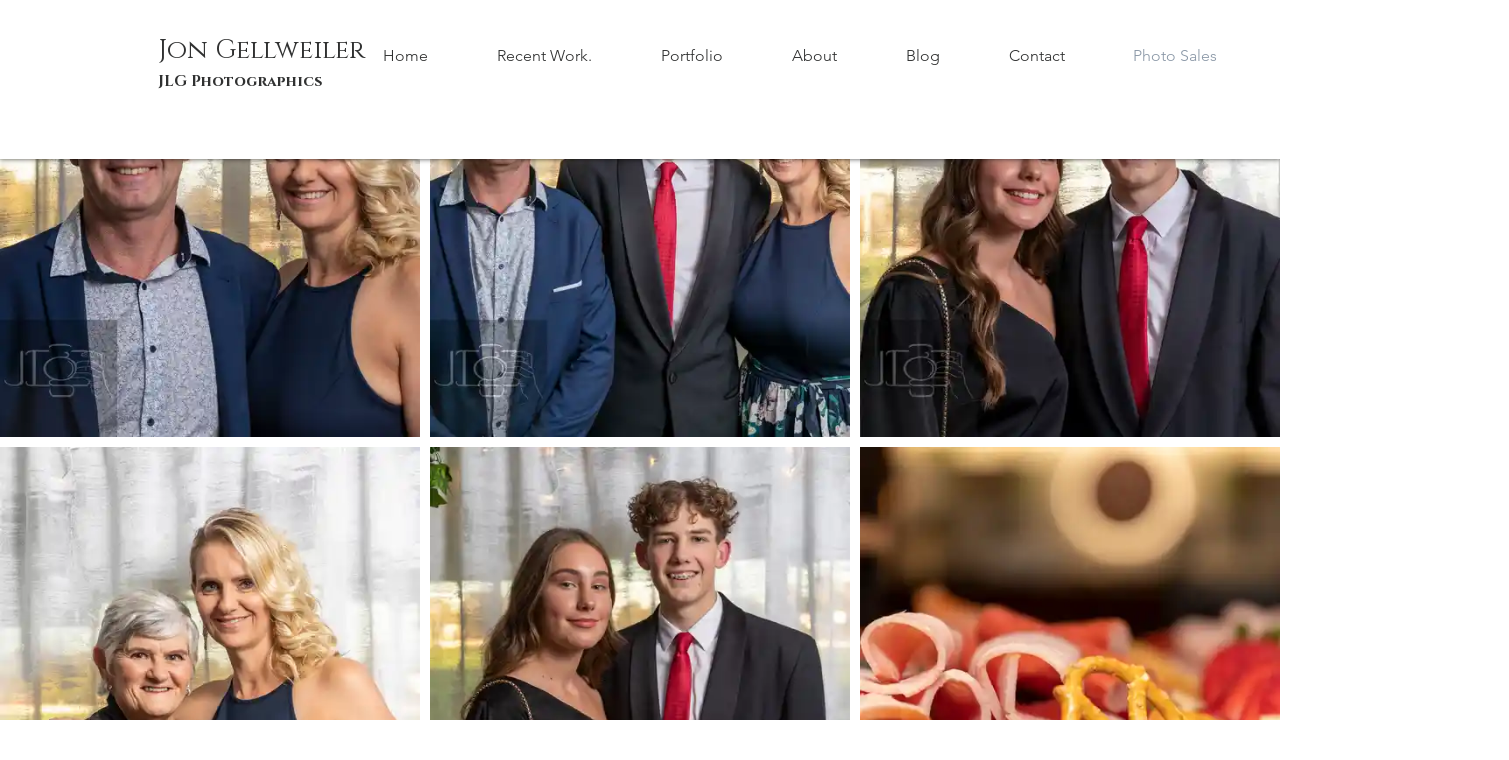

--- FILE ---
content_type: text/html; charset=UTF-8
request_url: https://www.jlgphotographics.com/sbfc2020awards
body_size: 153886
content:
<!DOCTYPE html>
<html lang="en">
<head>
  
  <!-- SEO Tags -->
  <title>SBFC 2020 Awards night | JLG Photographics</title>
  <link rel="canonical" href="https://www.jlgphotographics.com/sbfc2020awards"/>
  <meta property="og:title" content="SBFC 2020 Awards night | JLG Photographics"/>
  <meta property="og:image" content="https://static.wixstatic.com/media/a4407f_ee23464548bf42ef994aa098de880b46~mv2.jpg/v1/fill/w_1575,h_1050,al_c/a4407f_ee23464548bf42ef994aa098de880b46~mv2.jpg"/>
  <meta property="og:image:width" content="1575"/>
  <meta property="og:image:height" content="1050"/>
  <meta property="og:url" content="https://www.jlgphotographics.com/sbfc2020awards"/>
  <meta property="og:site_name" content="JLG Photographics"/>
  <meta property="og:type" content="website"/>
  <meta name="facebook-domain-verification" content="78f3604ia4kuaz12sb8u7gfn8wbqom"/>
  <meta name="fb_admins_meta_tag" content="jlgphoto168"/>
  <meta name="google-site-verification" content="sWjuoezbWBVfziAQTopUyYzF9xLlGO_sQ232K6-z9Zk"/>
  <meta property="fb:admins" content="jlgphoto168"/>
  <meta name="twitter:card" content="summary_large_image"/>
  <meta name="twitter:title" content="SBFC 2020 Awards night | JLG Photographics"/>
  <meta name="twitter:image" content="https://static.wixstatic.com/media/a4407f_ee23464548bf42ef994aa098de880b46~mv2.jpg/v1/fill/w_1575,h_1050,al_c/a4407f_ee23464548bf42ef994aa098de880b46~mv2.jpg"/>

  
  <meta charset='utf-8'>
  <meta name="viewport" content="width=device-width, initial-scale=1" id="wixDesktopViewport" />
  <meta http-equiv="X-UA-Compatible" content="IE=edge">
  <meta name="generator" content="Wix.com Website Builder"/>

  <link rel="icon" sizes="192x192" href="https://static.wixstatic.com/media/a4407f_a562d0ffb9ba4eed89a0503149722c34%7Emv2.jpg/v1/fill/w_192%2Ch_192%2Clg_1%2Cusm_0.66_1.00_0.01/a4407f_a562d0ffb9ba4eed89a0503149722c34%7Emv2.jpg" type="image/jpeg"/>
  <link rel="shortcut icon" href="https://static.wixstatic.com/media/a4407f_a562d0ffb9ba4eed89a0503149722c34%7Emv2.jpg/v1/fill/w_192%2Ch_192%2Clg_1%2Cusm_0.66_1.00_0.01/a4407f_a562d0ffb9ba4eed89a0503149722c34%7Emv2.jpg" type="image/jpeg"/>
  <link rel="apple-touch-icon" href="https://static.wixstatic.com/media/a4407f_a562d0ffb9ba4eed89a0503149722c34%7Emv2.jpg/v1/fill/w_180%2Ch_180%2Clg_1%2Cusm_0.66_1.00_0.01/a4407f_a562d0ffb9ba4eed89a0503149722c34%7Emv2.jpg" type="image/jpeg"/>

  <!-- Safari Pinned Tab Icon -->
  <!-- <link rel="mask-icon" href="https://static.wixstatic.com/media/a4407f_a562d0ffb9ba4eed89a0503149722c34%7Emv2.jpg/v1/fill/w_192%2Ch_192%2Clg_1%2Cusm_0.66_1.00_0.01/a4407f_a562d0ffb9ba4eed89a0503149722c34%7Emv2.jpg"> -->

  <!-- Original trials -->
  


  <!-- Segmenter Polyfill -->
  <script>
    if (!window.Intl || !window.Intl.Segmenter) {
      (function() {
        var script = document.createElement('script');
        script.src = 'https://static.parastorage.com/unpkg/@formatjs/intl-segmenter@11.7.10/polyfill.iife.js';
        document.head.appendChild(script);
      })();
    }
  </script>

  <!-- Legacy Polyfills -->
  <script nomodule="" src="https://static.parastorage.com/unpkg/core-js-bundle@3.2.1/minified.js"></script>
  <script nomodule="" src="https://static.parastorage.com/unpkg/focus-within-polyfill@5.0.9/dist/focus-within-polyfill.js"></script>

  <!-- Performance API Polyfills -->
  <script>
  (function () {
    var noop = function noop() {};
    if ("performance" in window === false) {
      window.performance = {};
    }
    window.performance.mark = performance.mark || noop;
    window.performance.measure = performance.measure || noop;
    if ("now" in window.performance === false) {
      var nowOffset = Date.now();
      if (performance.timing && performance.timing.navigationStart) {
        nowOffset = performance.timing.navigationStart;
      }
      window.performance.now = function now() {
        return Date.now() - nowOffset;
      };
    }
  })();
  </script>

  <!-- Globals Definitions -->
  <script>
    (function () {
      var now = Date.now()
      window.initialTimestamps = {
        initialTimestamp: now,
        initialRequestTimestamp: Math.round(performance.timeOrigin ? performance.timeOrigin : now - performance.now())
      }

      window.thunderboltTag = "libs-releases-GA-local"
      window.thunderboltVersion = "1.16761.0"
    })();
  </script>

  <!-- Essential Viewer Model -->
  <script type="application/json" id="wix-essential-viewer-model">{"fleetConfig":{"fleetName":"thunderbolt-seo-isolated-renderer","type":"GA","code":0},"mode":{"qa":false,"enableTestApi":false,"debug":false,"ssrIndicator":false,"ssrOnly":false,"siteAssetsFallback":"enable","versionIndicator":false},"componentsLibrariesTopology":[{"artifactId":"editor-elements","namespace":"wixui","url":"https:\/\/static.parastorage.com\/services\/editor-elements\/1.14838.0"},{"artifactId":"editor-elements","namespace":"dsgnsys","url":"https:\/\/static.parastorage.com\/services\/editor-elements\/1.14838.0"}],"siteFeaturesConfigs":{"sessionManager":{"isRunningInDifferentSiteContext":false}},"language":{"userLanguage":"en"},"siteAssets":{"clientTopology":{"mediaRootUrl":"https:\/\/static.wixstatic.com","staticMediaUrl":"https:\/\/static.wixstatic.com\/media","moduleRepoUrl":"https:\/\/static.parastorage.com\/unpkg","fileRepoUrl":"https:\/\/static.parastorage.com\/services","viewerAppsUrl":"https:\/\/viewer-apps.parastorage.com","viewerAssetsUrl":"https:\/\/viewer-assets.parastorage.com","siteAssetsUrl":"https:\/\/siteassets.parastorage.com","pageJsonServerUrls":["https:\/\/pages.parastorage.com","https:\/\/staticorigin.wixstatic.com","https:\/\/www.jlgphotographics.com","https:\/\/fallback.wix.com\/wix-html-editor-pages-webapp\/page"],"pathOfTBModulesInFileRepoForFallback":"wix-thunderbolt\/dist\/"}},"siteFeatures":["accessibility","appMonitoring","assetsLoader","builderContextProviders","builderModuleLoader","businessLogger","captcha","clickHandlerRegistrar","codeEmbed","commonConfig","componentsLoader","componentsRegistry","consentPolicy","cyclicTabbing","domSelectors","environmentWixCodeSdk","environment","lightbox","locationWixCodeSdk","mpaNavigation","navigationManager","navigationPhases","ooi","pages","panorama","passwordProtectedPage","protectedPages","renderer","reporter","routerFetch","router","scrollRestoration","seoWixCodeSdk","seo","sessionManager","siteMembersWixCodeSdk","siteMembers","siteScrollBlocker","siteWixCodeSdk","speculationRules","ssrCache","stores","structureApi","thunderboltInitializer","tpaCommons","translations","usedPlatformApis","warmupData","windowMessageRegistrar","windowWixCodeSdk","wixCustomElementComponent","wixEmbedsApi","componentsReact","platform"],"site":{"externalBaseUrl":"https:\/\/www.jlgphotographics.com","isSEO":true},"media":{"staticMediaUrl":"https:\/\/static.wixstatic.com\/media","mediaRootUrl":"https:\/\/static.wixstatic.com\/","staticVideoUrl":"https:\/\/video.wixstatic.com\/"},"requestUrl":"https:\/\/www.jlgphotographics.com\/sbfc2020awards","rollout":{"siteAssetsVersionsRollout":false,"isDACRollout":0,"isTBRollout":false},"commonConfig":{"brand":"wix","host":"VIEWER","bsi":"","consentPolicy":{},"consentPolicyHeader":{},"siteRevision":"323","renderingFlow":"NONE","language":"en","locale":"en-au"},"interactionSampleRatio":0.01,"dynamicModelUrl":"https:\/\/www.jlgphotographics.com\/_api\/v2\/dynamicmodel","accessTokensUrl":"https:\/\/www.jlgphotographics.com\/_api\/v1\/access-tokens","isExcludedFromSecurityExperiments":false,"experiments":{"specs.thunderbolt.hardenFetchAndXHR":true,"specs.thunderbolt.securityExperiments":true}}</script>
  <script>window.viewerModel = JSON.parse(document.getElementById('wix-essential-viewer-model').textContent)</script>

  <script>
    window.commonConfig = viewerModel.commonConfig
  </script>

  
  <!-- BEGIN handleAccessTokens bundle -->

  <script data-url="https://static.parastorage.com/services/wix-thunderbolt/dist/handleAccessTokens.inline.4f2f9a53.bundle.min.js">(()=>{"use strict";function e(e){let{context:o,property:r,value:n,enumerable:i=!0}=e,c=e.get,l=e.set;if(!r||void 0===n&&!c&&!l)return new Error("property and value are required");let a=o||globalThis,s=a?.[r],u={};if(void 0!==n)u.value=n;else{if(c){let e=t(c);e&&(u.get=e)}if(l){let e=t(l);e&&(u.set=e)}}let p={...u,enumerable:i||!1,configurable:!1};void 0!==n&&(p.writable=!1);try{Object.defineProperty(a,r,p)}catch(e){return e instanceof TypeError?s:e}return s}function t(e,t){return"function"==typeof e?e:!0===e?.async&&"function"==typeof e.func?t?async function(t){return e.func(t)}:async function(){return e.func()}:"function"==typeof e?.func?e.func:void 0}try{e({property:"strictDefine",value:e})}catch{}try{e({property:"defineStrictObject",value:r})}catch{}try{e({property:"defineStrictMethod",value:n})}catch{}var o=["toString","toLocaleString","valueOf","constructor","prototype"];function r(t){let{context:n,property:c,propertiesToExclude:l=[],skipPrototype:a=!1,hardenPrototypePropertiesToExclude:s=[]}=t;if(!c)return new Error("property is required");let u=(n||globalThis)[c],p={},f=i(n,c);u&&("object"==typeof u||"function"==typeof u)&&Reflect.ownKeys(u).forEach(t=>{if(!l.includes(t)&&!o.includes(t)){let o=i(u,t);if(o&&(o.writable||o.configurable)){let{value:r,get:n,set:i,enumerable:c=!1}=o,l={};void 0!==r?l.value=r:n?l.get=n:i&&(l.set=i);try{let o=e({context:u,property:t,...l,enumerable:c});p[t]=o}catch(e){if(!(e instanceof TypeError))throw e;try{p[t]=o.value||o.get||o.set}catch{}}}}});let d={originalObject:u,originalProperties:p};if(!a&&void 0!==u?.prototype){let e=r({context:u,property:"prototype",propertiesToExclude:s,skipPrototype:!0});e instanceof Error||(d.originalPrototype=e?.originalObject,d.originalPrototypeProperties=e?.originalProperties)}return e({context:n,property:c,value:u,enumerable:f?.enumerable}),d}function n(t,o){let r=(o||globalThis)[t],n=i(o||globalThis,t);return r&&n&&(n.writable||n.configurable)?(Object.freeze(r),e({context:globalThis,property:t,value:r})):r}function i(e,t){if(e&&t)try{return Reflect.getOwnPropertyDescriptor(e,t)}catch{return}}function c(e){if("string"!=typeof e)return e;try{return decodeURIComponent(e).toLowerCase().trim()}catch{return e.toLowerCase().trim()}}function l(e,t){let o="";if("string"==typeof e)o=e.split("=")[0]?.trim()||"";else{if(!e||"string"!=typeof e.name)return!1;o=e.name}return t.has(c(o)||"")}function a(e,t){let o;return o="string"==typeof e?e.split(";").map(e=>e.trim()).filter(e=>e.length>0):e||[],o.filter(e=>!l(e,t))}var s=null;function u(){return null===s&&(s=typeof Document>"u"?void 0:Object.getOwnPropertyDescriptor(Document.prototype,"cookie")),s}function p(t,o){if(!globalThis?.cookieStore)return;let r=globalThis.cookieStore.get.bind(globalThis.cookieStore),n=globalThis.cookieStore.getAll.bind(globalThis.cookieStore),i=globalThis.cookieStore.set.bind(globalThis.cookieStore),c=globalThis.cookieStore.delete.bind(globalThis.cookieStore);return e({context:globalThis.CookieStore.prototype,property:"get",value:async function(e){return l(("string"==typeof e?e:e.name)||"",t)?null:r.call(this,e)},enumerable:!0}),e({context:globalThis.CookieStore.prototype,property:"getAll",value:async function(){return a(await n.apply(this,Array.from(arguments)),t)},enumerable:!0}),e({context:globalThis.CookieStore.prototype,property:"set",value:async function(){let e=Array.from(arguments);if(!l(1===e.length?e[0].name:e[0],t))return i.apply(this,e);o&&console.warn(o)},enumerable:!0}),e({context:globalThis.CookieStore.prototype,property:"delete",value:async function(){let e=Array.from(arguments);if(!l(1===e.length?e[0].name:e[0],t))return c.apply(this,e)},enumerable:!0}),e({context:globalThis.cookieStore,property:"prototype",value:globalThis.CookieStore.prototype,enumerable:!1}),e({context:globalThis,property:"cookieStore",value:globalThis.cookieStore,enumerable:!0}),{get:r,getAll:n,set:i,delete:c}}var f=["TextEncoder","TextDecoder","XMLHttpRequestEventTarget","EventTarget","URL","JSON","Reflect","Object","Array","Map","Set","WeakMap","WeakSet","Promise","Symbol","Error"],d=["addEventListener","removeEventListener","dispatchEvent","encodeURI","encodeURIComponent","decodeURI","decodeURIComponent"];const y=(e,t)=>{try{const o=t?t.get.call(document):document.cookie;return o.split(";").map(e=>e.trim()).filter(t=>t?.startsWith(e))[0]?.split("=")[1]}catch(e){return""}},g=(e="",t="",o="/")=>`${e}=; ${t?`domain=${t};`:""} max-age=0; path=${o}; expires=Thu, 01 Jan 1970 00:00:01 GMT`;function m(){(function(){if("undefined"!=typeof window){const e=performance.getEntriesByType("navigation")[0];return"back_forward"===(e?.type||"")}return!1})()&&function(){const{counter:e}=function(){const e=b("getItem");if(e){const[t,o]=e.split("-"),r=o?parseInt(o,10):0;if(r>=3){const e=t?Number(t):0;if(Date.now()-e>6e4)return{counter:0}}return{counter:r}}return{counter:0}}();e<3?(!function(e=1){b("setItem",`${Date.now()}-${e}`)}(e+1),window.location.reload()):console.error("ATS: Max reload attempts reached")}()}function b(e,t){try{return sessionStorage[e]("reload",t||"")}catch(e){console.error("ATS: Error calling sessionStorage:",e)}}const h="client-session-bind",v="sec-fetch-unsupported",{experiments:w}=window.viewerModel,T=[h,"client-binding",v,"svSession","smSession","server-session-bind","wixSession2","wixSession3"].map(e=>e.toLowerCase()),{cookie:S}=function(t,o){let r=new Set(t);return e({context:document,property:"cookie",set:{func:e=>function(e,t,o,r){let n=u(),i=c(t.split(";")[0]||"")||"";[...o].every(e=>!i.startsWith(e.toLowerCase()))&&n?.set?n.set.call(e,t):r&&console.warn(r)}(document,e,r,o)},get:{func:()=>function(e,t){let o=u();if(!o?.get)throw new Error("Cookie descriptor or getter not available");return a(o.get.call(e),t).join("; ")}(document,r)},enumerable:!0}),{cookieStore:p(r,o),cookie:u()}}(T),k="tbReady",x="security_overrideGlobals",{experiments:E,siteFeaturesConfigs:C,accessTokensUrl:P}=window.viewerModel,R=P,M={},O=(()=>{const e=y(h,S);if(w["specs.thunderbolt.browserCacheReload"]){y(v,S)||e?b("removeItem"):m()}return(()=>{const e=g(h),t=g(h,location.hostname);S.set.call(document,e),S.set.call(document,t)})(),e})();O&&(M["client-binding"]=O);const D=fetch;addEventListener(k,function e(t){const{logger:o}=t.detail;try{window.tb.init({fetch:D,fetchHeaders:M})}catch(e){const t=new Error("TB003");o.meter(`${x}_${t.message}`,{paramsOverrides:{errorType:x,eventString:t.message}}),window?.viewerModel?.mode.debug&&console.error(e)}finally{removeEventListener(k,e)}}),E["specs.thunderbolt.hardenFetchAndXHR"]||(window.fetchDynamicModel=()=>C.sessionManager.isRunningInDifferentSiteContext?Promise.resolve({}):fetch(R,{credentials:"same-origin",headers:M}).then(function(e){if(!e.ok)throw new Error(`[${e.status}]${e.statusText}`);return e.json()}),window.dynamicModelPromise=window.fetchDynamicModel())})();
//# sourceMappingURL=https://static.parastorage.com/services/wix-thunderbolt/dist/handleAccessTokens.inline.4f2f9a53.bundle.min.js.map</script>

<!-- END handleAccessTokens bundle -->

<!-- BEGIN overrideGlobals bundle -->

<script data-url="https://static.parastorage.com/services/wix-thunderbolt/dist/overrideGlobals.inline.ec13bfcf.bundle.min.js">(()=>{"use strict";function e(e){let{context:r,property:o,value:n,enumerable:i=!0}=e,c=e.get,a=e.set;if(!o||void 0===n&&!c&&!a)return new Error("property and value are required");let l=r||globalThis,u=l?.[o],s={};if(void 0!==n)s.value=n;else{if(c){let e=t(c);e&&(s.get=e)}if(a){let e=t(a);e&&(s.set=e)}}let p={...s,enumerable:i||!1,configurable:!1};void 0!==n&&(p.writable=!1);try{Object.defineProperty(l,o,p)}catch(e){return e instanceof TypeError?u:e}return u}function t(e,t){return"function"==typeof e?e:!0===e?.async&&"function"==typeof e.func?t?async function(t){return e.func(t)}:async function(){return e.func()}:"function"==typeof e?.func?e.func:void 0}try{e({property:"strictDefine",value:e})}catch{}try{e({property:"defineStrictObject",value:o})}catch{}try{e({property:"defineStrictMethod",value:n})}catch{}var r=["toString","toLocaleString","valueOf","constructor","prototype"];function o(t){let{context:n,property:c,propertiesToExclude:a=[],skipPrototype:l=!1,hardenPrototypePropertiesToExclude:u=[]}=t;if(!c)return new Error("property is required");let s=(n||globalThis)[c],p={},f=i(n,c);s&&("object"==typeof s||"function"==typeof s)&&Reflect.ownKeys(s).forEach(t=>{if(!a.includes(t)&&!r.includes(t)){let r=i(s,t);if(r&&(r.writable||r.configurable)){let{value:o,get:n,set:i,enumerable:c=!1}=r,a={};void 0!==o?a.value=o:n?a.get=n:i&&(a.set=i);try{let r=e({context:s,property:t,...a,enumerable:c});p[t]=r}catch(e){if(!(e instanceof TypeError))throw e;try{p[t]=r.value||r.get||r.set}catch{}}}}});let d={originalObject:s,originalProperties:p};if(!l&&void 0!==s?.prototype){let e=o({context:s,property:"prototype",propertiesToExclude:u,skipPrototype:!0});e instanceof Error||(d.originalPrototype=e?.originalObject,d.originalPrototypeProperties=e?.originalProperties)}return e({context:n,property:c,value:s,enumerable:f?.enumerable}),d}function n(t,r){let o=(r||globalThis)[t],n=i(r||globalThis,t);return o&&n&&(n.writable||n.configurable)?(Object.freeze(o),e({context:globalThis,property:t,value:o})):o}function i(e,t){if(e&&t)try{return Reflect.getOwnPropertyDescriptor(e,t)}catch{return}}function c(e){if("string"!=typeof e)return e;try{return decodeURIComponent(e).toLowerCase().trim()}catch{return e.toLowerCase().trim()}}function a(e,t){return e instanceof Headers?e.forEach((r,o)=>{l(o,t)||e.delete(o)}):Object.keys(e).forEach(r=>{l(r,t)||delete e[r]}),e}function l(e,t){return!t.has(c(e)||"")}function u(e,t){let r=!0,o=function(e){let t,r;if(globalThis.Request&&e instanceof Request)t=e.url;else{if("function"!=typeof e?.toString)throw new Error("Unsupported type for url");t=e.toString()}try{return new URL(t).pathname}catch{return r=t.replace(/#.+/gi,"").split("?").shift(),r.startsWith("/")?r:`/${r}`}}(e),n=c(o);return n&&t.some(e=>n.includes(e))&&(r=!1),r}function s(t,r,o){let n=fetch,i=XMLHttpRequest,c=new Set(r);function s(){let e=new i,r=e.open,n=e.setRequestHeader;return e.open=function(){let n=Array.from(arguments),i=n[1];if(n.length<2||u(i,t))return r.apply(e,n);throw new Error(o||`Request not allowed for path ${i}`)},e.setRequestHeader=function(t,r){l(decodeURIComponent(t),c)&&n.call(e,t,r)},e}return e({property:"fetch",value:function(){let e=function(e,t){return globalThis.Request&&e[0]instanceof Request&&e[0]?.headers?a(e[0].headers,t):e[1]?.headers&&a(e[1].headers,t),e}(arguments,c);return u(arguments[0],t)?n.apply(globalThis,Array.from(e)):new Promise((e,t)=>{t(new Error(o||`Request not allowed for path ${arguments[0]}`))})},enumerable:!0}),e({property:"XMLHttpRequest",value:s,enumerable:!0}),Object.keys(i).forEach(e=>{s[e]=i[e]}),{fetch:n,XMLHttpRequest:i}}var p=["TextEncoder","TextDecoder","XMLHttpRequestEventTarget","EventTarget","URL","JSON","Reflect","Object","Array","Map","Set","WeakMap","WeakSet","Promise","Symbol","Error"],f=["addEventListener","removeEventListener","dispatchEvent","encodeURI","encodeURIComponent","decodeURI","decodeURIComponent"];const d=function(){let t=globalThis.open,r=document.open;function o(e,r,o){let n="string"!=typeof e,i=t.call(window,e,r,o);return n||e&&function(e){return e.startsWith("//")&&/(?:[a-z0-9](?:[a-z0-9-]{0,61}[a-z0-9])?\.)+[a-z0-9][a-z0-9-]{0,61}[a-z0-9]/g.test(`${location.protocol}:${e}`)&&(e=`${location.protocol}${e}`),!e.startsWith("http")||new URL(e).hostname===location.hostname}(e)?{}:i}return e({property:"open",value:o,context:globalThis,enumerable:!0}),e({property:"open",value:function(e,t,n){return e?o(e,t,n):r.call(document,e||"",t||"",n||"")},context:document,enumerable:!0}),{open:t,documentOpen:r}},y=function(){let t=document.createElement,r=Element.prototype.setAttribute,o=Element.prototype.setAttributeNS;return e({property:"createElement",context:document,value:function(n,i){let a=t.call(document,n,i);if("iframe"===c(n)){e({property:"srcdoc",context:a,get:()=>"",set:()=>{console.warn("`srcdoc` is not allowed in iframe elements.")}});let t=function(e,t){"srcdoc"!==e.toLowerCase()?r.call(a,e,t):console.warn("`srcdoc` attribute is not allowed to be set.")},n=function(e,t,r){"srcdoc"!==t.toLowerCase()?o.call(a,e,t,r):console.warn("`srcdoc` attribute is not allowed to be set.")};a.setAttribute=t,a.setAttributeNS=n}return a},enumerable:!0}),{createElement:t,setAttribute:r,setAttributeNS:o}},m=["client-binding"],b=["/_api/v1/access-tokens","/_api/v2/dynamicmodel","/_api/one-app-session-web/v3/businesses"],h=function(){let t=setTimeout,r=setInterval;return o("setTimeout",0,globalThis),o("setInterval",0,globalThis),{setTimeout:t,setInterval:r};function o(t,r,o){let n=o||globalThis,i=n[t];if(!i||"function"!=typeof i)throw new Error(`Function ${t} not found or is not a function`);e({property:t,value:function(){let e=Array.from(arguments);if("string"!=typeof e[r])return i.apply(n,e);console.warn(`Calling ${t} with a String Argument at index ${r} is not allowed`)},context:o,enumerable:!0})}},v=function(){if(navigator&&"serviceWorker"in navigator){let t=navigator.serviceWorker.register;return e({context:navigator.serviceWorker,property:"register",value:function(){console.log("Service worker registration is not allowed")},enumerable:!0}),{register:t}}return{}};performance.mark("overrideGlobals started");const{isExcludedFromSecurityExperiments:g,experiments:w}=window.viewerModel,E=!g&&w["specs.thunderbolt.securityExperiments"];try{d(),E&&y(),w["specs.thunderbolt.hardenFetchAndXHR"]&&E&&s(b,m),v(),(e=>{let t=[],r=[];r=r.concat(["TextEncoder","TextDecoder"]),e&&(r=r.concat(["XMLHttpRequestEventTarget","EventTarget"])),r=r.concat(["URL","JSON"]),e&&(t=t.concat(["addEventListener","removeEventListener"])),t=t.concat(["encodeURI","encodeURIComponent","decodeURI","decodeURIComponent"]),r=r.concat(["String","Number"]),e&&r.push("Object"),r=r.concat(["Reflect"]),t.forEach(e=>{n(e),["addEventListener","removeEventListener"].includes(e)&&n(e,document)}),r.forEach(e=>{o({property:e})})})(E),E&&h()}catch(e){window?.viewerModel?.mode.debug&&console.error(e);const t=new Error("TB006");window.fedops?.reportError(t,"security_overrideGlobals"),window.Sentry?window.Sentry.captureException(t):globalThis.defineStrictProperty("sentryBuffer",[t],window,!1)}performance.mark("overrideGlobals ended")})();
//# sourceMappingURL=https://static.parastorage.com/services/wix-thunderbolt/dist/overrideGlobals.inline.ec13bfcf.bundle.min.js.map</script>

<!-- END overrideGlobals bundle -->


  
  <script>
    window.commonConfig = viewerModel.commonConfig

	
  </script>

  <!-- Initial CSS -->
  <style data-url="https://static.parastorage.com/services/wix-thunderbolt/dist/main.347af09f.min.css">@keyframes slide-horizontal-new{0%{transform:translateX(100%)}}@keyframes slide-horizontal-old{80%{opacity:1}to{opacity:0;transform:translateX(-100%)}}@keyframes slide-vertical-new{0%{transform:translateY(-100%)}}@keyframes slide-vertical-old{80%{opacity:1}to{opacity:0;transform:translateY(100%)}}@keyframes out-in-new{0%{opacity:0}}@keyframes out-in-old{to{opacity:0}}:root:active-view-transition{view-transition-name:none}::view-transition{pointer-events:none}:root:active-view-transition::view-transition-new(page-group),:root:active-view-transition::view-transition-old(page-group){animation-duration:.6s;cursor:wait;pointer-events:all}:root:active-view-transition-type(SlideHorizontal)::view-transition-old(page-group){animation:slide-horizontal-old .6s cubic-bezier(.83,0,.17,1) forwards;mix-blend-mode:normal}:root:active-view-transition-type(SlideHorizontal)::view-transition-new(page-group){animation:slide-horizontal-new .6s cubic-bezier(.83,0,.17,1) backwards;mix-blend-mode:normal}:root:active-view-transition-type(SlideVertical)::view-transition-old(page-group){animation:slide-vertical-old .6s cubic-bezier(.83,0,.17,1) forwards;mix-blend-mode:normal}:root:active-view-transition-type(SlideVertical)::view-transition-new(page-group){animation:slide-vertical-new .6s cubic-bezier(.83,0,.17,1) backwards;mix-blend-mode:normal}:root:active-view-transition-type(OutIn)::view-transition-old(page-group){animation:out-in-old .35s cubic-bezier(.22,1,.36,1) forwards}:root:active-view-transition-type(OutIn)::view-transition-new(page-group){animation:out-in-new .35s cubic-bezier(.64,0,.78,0) .35s backwards}@media(prefers-reduced-motion:reduce){::view-transition-group(*),::view-transition-new(*),::view-transition-old(*){animation:none!important}}body,html{background:transparent;border:0;margin:0;outline:0;padding:0;vertical-align:baseline}body{--scrollbar-width:0px;font-family:Arial,Helvetica,sans-serif;font-size:10px}body,html{height:100%}body{overflow-x:auto;overflow-y:scroll}body:not(.responsive) #site-root{min-width:var(--site-width);width:100%}body:not([data-js-loaded]) [data-hide-prejs]{visibility:hidden}interact-element{display:contents}#SITE_CONTAINER{position:relative}:root{--one-unit:1vw;--section-max-width:9999px;--spx-stopper-max:9999px;--spx-stopper-min:0px;--browser-zoom:1}@supports(-webkit-appearance:none) and (stroke-color:transparent){:root{--safari-sticky-fix:opacity;--experimental-safari-sticky-fix:translateZ(0)}}@supports(container-type:inline-size){:root{--one-unit:1cqw}}[id^=oldHoverBox-]{mix-blend-mode:plus-lighter;transition:opacity .5s ease,visibility .5s ease}[data-mesh-id$=inlineContent-gridContainer]:has(>[id^=oldHoverBox-]){isolation:isolate}</style>
<style data-url="https://static.parastorage.com/services/wix-thunderbolt/dist/main.renderer.9cb0985f.min.css">a,abbr,acronym,address,applet,b,big,blockquote,button,caption,center,cite,code,dd,del,dfn,div,dl,dt,em,fieldset,font,footer,form,h1,h2,h3,h4,h5,h6,header,i,iframe,img,ins,kbd,label,legend,li,nav,object,ol,p,pre,q,s,samp,section,small,span,strike,strong,sub,sup,table,tbody,td,tfoot,th,thead,title,tr,tt,u,ul,var{background:transparent;border:0;margin:0;outline:0;padding:0;vertical-align:baseline}input,select,textarea{box-sizing:border-box;font-family:Helvetica,Arial,sans-serif}ol,ul{list-style:none}blockquote,q{quotes:none}ins{text-decoration:none}del{text-decoration:line-through}table{border-collapse:collapse;border-spacing:0}a{cursor:pointer;text-decoration:none}.testStyles{overflow-y:hidden}.reset-button{-webkit-appearance:none;background:none;border:0;color:inherit;font:inherit;line-height:normal;outline:0;overflow:visible;padding:0;-webkit-user-select:none;-moz-user-select:none;-ms-user-select:none}:focus{outline:none}body.device-mobile-optimized:not(.disable-site-overflow){overflow-x:hidden;overflow-y:scroll}body.device-mobile-optimized:not(.responsive) #SITE_CONTAINER{margin-left:auto;margin-right:auto;overflow-x:visible;position:relative;width:320px}body.device-mobile-optimized:not(.responsive):not(.blockSiteScrolling) #SITE_CONTAINER{margin-top:0}body.device-mobile-optimized>*{max-width:100%!important}body.device-mobile-optimized #site-root{overflow-x:hidden;overflow-y:hidden}@supports(overflow:clip){body.device-mobile-optimized #site-root{overflow-x:clip;overflow-y:clip}}body.device-mobile-non-optimized #SITE_CONTAINER #site-root{overflow-x:clip;overflow-y:clip}body.device-mobile-non-optimized.fullScreenMode{background-color:#5f6360}body.device-mobile-non-optimized.fullScreenMode #MOBILE_ACTIONS_MENU,body.device-mobile-non-optimized.fullScreenMode #SITE_BACKGROUND,body.device-mobile-non-optimized.fullScreenMode #site-root,body.fullScreenMode #WIX_ADS{visibility:hidden}body.fullScreenMode{overflow-x:hidden!important;overflow-y:hidden!important}body.fullScreenMode.device-mobile-optimized #TINY_MENU{opacity:0;pointer-events:none}body.fullScreenMode-scrollable.device-mobile-optimized{overflow-x:hidden!important;overflow-y:auto!important}body.fullScreenMode-scrollable.device-mobile-optimized #masterPage,body.fullScreenMode-scrollable.device-mobile-optimized #site-root{overflow-x:hidden!important;overflow-y:hidden!important}body.fullScreenMode-scrollable.device-mobile-optimized #SITE_BACKGROUND,body.fullScreenMode-scrollable.device-mobile-optimized #masterPage{height:auto!important}body.fullScreenMode-scrollable.device-mobile-optimized #masterPage.mesh-layout{height:0!important}body.blockSiteScrolling,body.siteScrollingBlocked{position:fixed;width:100%}body.blockSiteScrolling #SITE_CONTAINER{margin-top:calc(var(--blocked-site-scroll-margin-top)*-1)}#site-root{margin:0 auto;min-height:100%;position:relative;top:var(--wix-ads-height)}#site-root img:not([src]){visibility:hidden}#site-root svg img:not([src]){visibility:visible}.auto-generated-link{color:inherit}#SCROLL_TO_BOTTOM,#SCROLL_TO_TOP{height:0}.has-click-trigger{cursor:pointer}.fullScreenOverlay{bottom:0;display:flex;justify-content:center;left:0;overflow-y:hidden;position:fixed;right:0;top:-60px;z-index:1005}.fullScreenOverlay>.fullScreenOverlayContent{bottom:0;left:0;margin:0 auto;overflow:hidden;position:absolute;right:0;top:60px;transform:translateZ(0)}[data-mesh-id$=centeredContent],[data-mesh-id$=form],[data-mesh-id$=inlineContent]{pointer-events:none;position:relative}[data-mesh-id$=-gridWrapper],[data-mesh-id$=-rotated-wrapper]{pointer-events:none}[data-mesh-id$=-gridContainer]>*,[data-mesh-id$=-rotated-wrapper]>*,[data-mesh-id$=inlineContent]>:not([data-mesh-id$=-gridContainer]){pointer-events:auto}.device-mobile-optimized #masterPage.mesh-layout #SOSP_CONTAINER_CUSTOM_ID{grid-area:2/1/3/2;-ms-grid-row:2;position:relative}#masterPage.mesh-layout{-ms-grid-rows:max-content max-content min-content max-content;-ms-grid-columns:100%;align-items:start;display:-ms-grid;display:grid;grid-template-columns:100%;grid-template-rows:max-content max-content min-content max-content;justify-content:stretch}#masterPage.mesh-layout #PAGES_CONTAINER,#masterPage.mesh-layout #SITE_FOOTER-placeholder,#masterPage.mesh-layout #SITE_FOOTER_WRAPPER,#masterPage.mesh-layout #SITE_HEADER-placeholder,#masterPage.mesh-layout #SITE_HEADER_WRAPPER,#masterPage.mesh-layout #SOSP_CONTAINER_CUSTOM_ID[data-state~=mobileView],#masterPage.mesh-layout #soapAfterPagesContainer,#masterPage.mesh-layout #soapBeforePagesContainer{-ms-grid-row-align:start;-ms-grid-column-align:start;-ms-grid-column:1}#masterPage.mesh-layout #SITE_HEADER-placeholder,#masterPage.mesh-layout #SITE_HEADER_WRAPPER{grid-area:1/1/2/2;-ms-grid-row:1}#masterPage.mesh-layout #PAGES_CONTAINER,#masterPage.mesh-layout #soapAfterPagesContainer,#masterPage.mesh-layout #soapBeforePagesContainer{grid-area:3/1/4/2;-ms-grid-row:3}#masterPage.mesh-layout #soapAfterPagesContainer,#masterPage.mesh-layout #soapBeforePagesContainer{width:100%}#masterPage.mesh-layout #PAGES_CONTAINER{align-self:stretch}#masterPage.mesh-layout main#PAGES_CONTAINER{display:block}#masterPage.mesh-layout #SITE_FOOTER-placeholder,#masterPage.mesh-layout #SITE_FOOTER_WRAPPER{grid-area:4/1/5/2;-ms-grid-row:4}#masterPage.mesh-layout #SITE_PAGES,#masterPage.mesh-layout [data-mesh-id=PAGES_CONTAINERcenteredContent],#masterPage.mesh-layout [data-mesh-id=PAGES_CONTAINERinlineContent]{height:100%}#masterPage.mesh-layout.desktop>*{width:100%}#masterPage.mesh-layout #PAGES_CONTAINER,#masterPage.mesh-layout #SITE_FOOTER,#masterPage.mesh-layout #SITE_FOOTER_WRAPPER,#masterPage.mesh-layout #SITE_HEADER,#masterPage.mesh-layout #SITE_HEADER_WRAPPER,#masterPage.mesh-layout #SITE_PAGES,#masterPage.mesh-layout #masterPageinlineContent{position:relative}#masterPage.mesh-layout #SITE_HEADER{grid-area:1/1/2/2}#masterPage.mesh-layout #SITE_FOOTER{grid-area:4/1/5/2}#masterPage.mesh-layout.overflow-x-clip #SITE_FOOTER,#masterPage.mesh-layout.overflow-x-clip #SITE_HEADER{overflow-x:clip}[data-z-counter]{z-index:0}[data-z-counter="0"]{z-index:auto}.wixSiteProperties{-webkit-font-smoothing:antialiased;-moz-osx-font-smoothing:grayscale}:root{--wst-button-color-fill-primary:rgb(var(--color_48));--wst-button-color-border-primary:rgb(var(--color_49));--wst-button-color-text-primary:rgb(var(--color_50));--wst-button-color-fill-primary-hover:rgb(var(--color_51));--wst-button-color-border-primary-hover:rgb(var(--color_52));--wst-button-color-text-primary-hover:rgb(var(--color_53));--wst-button-color-fill-primary-disabled:rgb(var(--color_54));--wst-button-color-border-primary-disabled:rgb(var(--color_55));--wst-button-color-text-primary-disabled:rgb(var(--color_56));--wst-button-color-fill-secondary:rgb(var(--color_57));--wst-button-color-border-secondary:rgb(var(--color_58));--wst-button-color-text-secondary:rgb(var(--color_59));--wst-button-color-fill-secondary-hover:rgb(var(--color_60));--wst-button-color-border-secondary-hover:rgb(var(--color_61));--wst-button-color-text-secondary-hover:rgb(var(--color_62));--wst-button-color-fill-secondary-disabled:rgb(var(--color_63));--wst-button-color-border-secondary-disabled:rgb(var(--color_64));--wst-button-color-text-secondary-disabled:rgb(var(--color_65));--wst-color-fill-base-1:rgb(var(--color_36));--wst-color-fill-base-2:rgb(var(--color_37));--wst-color-fill-base-shade-1:rgb(var(--color_38));--wst-color-fill-base-shade-2:rgb(var(--color_39));--wst-color-fill-base-shade-3:rgb(var(--color_40));--wst-color-fill-accent-1:rgb(var(--color_41));--wst-color-fill-accent-2:rgb(var(--color_42));--wst-color-fill-accent-3:rgb(var(--color_43));--wst-color-fill-accent-4:rgb(var(--color_44));--wst-color-fill-background-primary:rgb(var(--color_11));--wst-color-fill-background-secondary:rgb(var(--color_12));--wst-color-text-primary:rgb(var(--color_15));--wst-color-text-secondary:rgb(var(--color_14));--wst-color-action:rgb(var(--color_18));--wst-color-disabled:rgb(var(--color_39));--wst-color-title:rgb(var(--color_45));--wst-color-subtitle:rgb(var(--color_46));--wst-color-line:rgb(var(--color_47));--wst-font-style-h2:var(--font_2);--wst-font-style-h3:var(--font_3);--wst-font-style-h4:var(--font_4);--wst-font-style-h5:var(--font_5);--wst-font-style-h6:var(--font_6);--wst-font-style-body-large:var(--font_7);--wst-font-style-body-medium:var(--font_8);--wst-font-style-body-small:var(--font_9);--wst-font-style-body-x-small:var(--font_10);--wst-color-custom-1:rgb(var(--color_13));--wst-color-custom-2:rgb(var(--color_16));--wst-color-custom-3:rgb(var(--color_17));--wst-color-custom-4:rgb(var(--color_19));--wst-color-custom-5:rgb(var(--color_20));--wst-color-custom-6:rgb(var(--color_21));--wst-color-custom-7:rgb(var(--color_22));--wst-color-custom-8:rgb(var(--color_23));--wst-color-custom-9:rgb(var(--color_24));--wst-color-custom-10:rgb(var(--color_25));--wst-color-custom-11:rgb(var(--color_26));--wst-color-custom-12:rgb(var(--color_27));--wst-color-custom-13:rgb(var(--color_28));--wst-color-custom-14:rgb(var(--color_29));--wst-color-custom-15:rgb(var(--color_30));--wst-color-custom-16:rgb(var(--color_31));--wst-color-custom-17:rgb(var(--color_32));--wst-color-custom-18:rgb(var(--color_33));--wst-color-custom-19:rgb(var(--color_34));--wst-color-custom-20:rgb(var(--color_35))}.wix-presets-wrapper{display:contents}</style>

  <meta name="format-detection" content="telephone=no">
  <meta name="skype_toolbar" content="skype_toolbar_parser_compatible">
  
  

  

  
      <!--pageHtmlEmbeds.head start-->
      <script type="wix/htmlEmbeds" id="pageHtmlEmbeds.head start"></script>
    
      <link rel="stylesheet" href="https://static.parastorage.com/unpkg-semver/mobile-app-invite-banner/mobile-app-invite-banner.css">
<script type="text/javascript" async
    id="wix-mobile-app-banner"
    data-app-link="https://apps.wix.com/place-invites/join-lp/dec5ac8c-ccc3-4f1a-9dcf-43824e2c5246"
    config=null
    src="https://static.parastorage.com/unpkg-semver/mobile-app-invite-banner/mobile-app-invite-banner.umd.min.js">
</script>
    
      <script>
function registerListener() {
  window.wixDevelopersAnalytics.register(
    'cf06bdf3-5bab-4f20-b165-97fb723dac6a',
    (eventName, eventParams, options) => {
      const a = 1
      const XSRFToken = getXSRFTokenFromCookie()
      fetch(
        `${window.location.origin}/_serverless/analytics-reporter/facebook/event`,
        {
          method: 'POST',
          headers: {
            'Content-Type': 'application/json',
            'X-XSRF-TOKEN': XSRFToken,
          },
          body: JSON.stringify({ eventName, data: eventParams }),
        },
      );
    },
  );
  function getXSRFTokenFromCookie() {
    var match = document.cookie.match(new RegExp("XSRF-TOKEN=(.+?);"));
    return match ? match[1] : "";
  }
}
window.wixDevelopersAnalytics
  ? registerListener()
  : window.addEventListener('wixDevelopersAnalyticsReady', registerListener);
</script>

    
      <script type="wix/htmlEmbeds" id="pageHtmlEmbeds.head end"></script>
      <!--pageHtmlEmbeds.head end-->
  

  <!-- head performance data start -->
  
  <!-- head performance data end -->
  

    


    
<style data-href="https://static.parastorage.com/services/editor-elements-library/dist/thunderbolt/rb_wixui.thunderbolt_bootstrap-responsive.5018a9e9.min.css">._pfxlW{clip-path:inset(50%);height:24px;position:absolute;width:24px}._pfxlW:active,._pfxlW:focus{clip-path:unset;right:0;top:50%;transform:translateY(-50%)}._pfxlW.RG3k61{transform:translateY(-50%) rotate(180deg)}.r4OX7l,.xTjc1A{box-sizing:border-box;height:100%;overflow:visible;position:relative;width:auto}.r4OX7l[data-state~=header] a,.r4OX7l[data-state~=header] div,[data-state~=header].xTjc1A a,[data-state~=header].xTjc1A div{cursor:default!important}.r4OX7l .UiHgGh,.xTjc1A .UiHgGh{display:inline-block;height:100%;width:100%}.xTjc1A{--display:inline-block;cursor:pointer;display:var(--display);font:var(--fnt,var(--font_1))}.xTjc1A .yRj2ms{padding:0 var(--pad,5px)}.xTjc1A .JS76Uv{color:rgb(var(--txt,var(--color_15,color_15)));display:inline-block;padding:0 10px;transition:var(--trans,color .4s ease 0s)}.xTjc1A[data-state~=drop]{display:block;width:100%}.xTjc1A[data-state~=drop] .JS76Uv{padding:0 .5em}.xTjc1A[data-state~=link]:hover .JS76Uv,.xTjc1A[data-state~=over] .JS76Uv{color:rgb(var(--txth,var(--color_14,color_14)));transition:var(--trans,color .4s ease 0s)}.xTjc1A[data-state~=selected] .JS76Uv{color:rgb(var(--txts,var(--color_14,color_14)));transition:var(--trans,color .4s ease 0s)}.NHM1d1{overflow-x:hidden}.NHM1d1 .R_TAzU{display:flex;flex-direction:column;height:100%;width:100%}.NHM1d1 .R_TAzU .aOF1ks{flex:1}.NHM1d1 .R_TAzU .y7qwii{height:calc(100% - (var(--menuTotalBordersY, 0px)));overflow:visible;white-space:nowrap;width:calc(100% - (var(--menuTotalBordersX, 0px)))}.NHM1d1 .R_TAzU .y7qwii .Tg1gOB,.NHM1d1 .R_TAzU .y7qwii .p90CkU{direction:var(--menu-direction);display:inline-block;text-align:var(--menu-align,var(--align))}.NHM1d1 .R_TAzU .y7qwii .mvZ3NH{display:block;width:100%}.NHM1d1 .h3jCPd{direction:var(--submenus-direction);display:block;opacity:1;text-align:var(--submenus-align,var(--align));z-index:99999}.NHM1d1 .h3jCPd .wkJ2fp{display:inherit;overflow:visible;visibility:inherit;white-space:nowrap;width:auto}.NHM1d1 .h3jCPd.DlGBN0{transition:visibility;transition-delay:.2s;visibility:visible}.NHM1d1 .h3jCPd .p90CkU{display:inline-block}.NHM1d1 .vh74Xw{display:none}.XwCBRN>nav{bottom:0;left:0;right:0;top:0}.XwCBRN .h3jCPd,.XwCBRN .y7qwii,.XwCBRN>nav{position:absolute}.XwCBRN .h3jCPd{margin-top:7px;visibility:hidden}.XwCBRN .h3jCPd[data-dropMode=dropUp]{margin-bottom:7px;margin-top:0}.XwCBRN .wkJ2fp{background-color:rgba(var(--bgDrop,var(--color_11,color_11)),var(--alpha-bgDrop,1));border-radius:var(--rd,0);box-shadow:var(--shd,0 1px 4px rgba(0,0,0,.6))}.P0dCOY .PJ4KCX{background-color:rgba(var(--bg,var(--color_11,color_11)),var(--alpha-bg,1));bottom:0;left:0;overflow:hidden;position:absolute;right:0;top:0}.xpmKd_{border-radius:var(--overflow-wrapper-border-radius)}</style>
<style data-href="https://static.parastorage.com/services/editor-elements-library/dist/thunderbolt/rb_wixui.thunderbolt_bootstrap-classic.72e6a2a3.min.css">.PlZyDq{touch-action:manipulation}.uDW_Qe{align-items:center;box-sizing:border-box;display:flex;justify-content:var(--label-align);min-width:100%;text-align:initial;width:-moz-max-content;width:max-content}.uDW_Qe:before{max-width:var(--margin-start,0)}.uDW_Qe:after,.uDW_Qe:before{align-self:stretch;content:"";flex-grow:1}.uDW_Qe:after{max-width:var(--margin-end,0)}.FubTgk{height:100%}.FubTgk .uDW_Qe{border-radius:var(--corvid-border-radius,var(--rd,0));bottom:0;box-shadow:var(--shd,0 1px 4px rgba(0,0,0,.6));left:0;position:absolute;right:0;top:0;transition:var(--trans1,border-color .4s ease 0s,background-color .4s ease 0s)}.FubTgk .uDW_Qe:link,.FubTgk .uDW_Qe:visited{border-color:transparent}.FubTgk .l7_2fn{color:var(--corvid-color,rgb(var(--txt,var(--color_15,color_15))));font:var(--fnt,var(--font_5));margin:0;position:relative;transition:var(--trans2,color .4s ease 0s);white-space:nowrap}.FubTgk[aria-disabled=false] .uDW_Qe{background-color:var(--corvid-background-color,rgba(var(--bg,var(--color_17,color_17)),var(--alpha-bg,1)));border:solid var(--corvid-border-color,rgba(var(--brd,var(--color_15,color_15)),var(--alpha-brd,1))) var(--corvid-border-width,var(--brw,0));cursor:pointer!important}:host(.device-mobile-optimized) .FubTgk[aria-disabled=false]:active .uDW_Qe,body.device-mobile-optimized .FubTgk[aria-disabled=false]:active .uDW_Qe{background-color:var(--corvid-hover-background-color,rgba(var(--bgh,var(--color_18,color_18)),var(--alpha-bgh,1)));border-color:var(--corvid-hover-border-color,rgba(var(--brdh,var(--color_15,color_15)),var(--alpha-brdh,1)))}:host(.device-mobile-optimized) .FubTgk[aria-disabled=false]:active .l7_2fn,body.device-mobile-optimized .FubTgk[aria-disabled=false]:active .l7_2fn{color:var(--corvid-hover-color,rgb(var(--txth,var(--color_15,color_15))))}:host(:not(.device-mobile-optimized)) .FubTgk[aria-disabled=false]:hover .uDW_Qe,body:not(.device-mobile-optimized) .FubTgk[aria-disabled=false]:hover .uDW_Qe{background-color:var(--corvid-hover-background-color,rgba(var(--bgh,var(--color_18,color_18)),var(--alpha-bgh,1)));border-color:var(--corvid-hover-border-color,rgba(var(--brdh,var(--color_15,color_15)),var(--alpha-brdh,1)))}:host(:not(.device-mobile-optimized)) .FubTgk[aria-disabled=false]:hover .l7_2fn,body:not(.device-mobile-optimized) .FubTgk[aria-disabled=false]:hover .l7_2fn{color:var(--corvid-hover-color,rgb(var(--txth,var(--color_15,color_15))))}.FubTgk[aria-disabled=true] .uDW_Qe{background-color:var(--corvid-disabled-background-color,rgba(var(--bgd,204,204,204),var(--alpha-bgd,1)));border-color:var(--corvid-disabled-border-color,rgba(var(--brdd,204,204,204),var(--alpha-brdd,1)));border-style:solid;border-width:var(--corvid-border-width,var(--brw,0))}.FubTgk[aria-disabled=true] .l7_2fn{color:var(--corvid-disabled-color,rgb(var(--txtd,255,255,255)))}.uUxqWY{align-items:center;box-sizing:border-box;display:flex;justify-content:var(--label-align);min-width:100%;text-align:initial;width:-moz-max-content;width:max-content}.uUxqWY:before{max-width:var(--margin-start,0)}.uUxqWY:after,.uUxqWY:before{align-self:stretch;content:"";flex-grow:1}.uUxqWY:after{max-width:var(--margin-end,0)}.Vq4wYb[aria-disabled=false] .uUxqWY{cursor:pointer}:host(.device-mobile-optimized) .Vq4wYb[aria-disabled=false]:active .wJVzSK,body.device-mobile-optimized .Vq4wYb[aria-disabled=false]:active .wJVzSK{color:var(--corvid-hover-color,rgb(var(--txth,var(--color_15,color_15))));transition:var(--trans,color .4s ease 0s)}:host(:not(.device-mobile-optimized)) .Vq4wYb[aria-disabled=false]:hover .wJVzSK,body:not(.device-mobile-optimized) .Vq4wYb[aria-disabled=false]:hover .wJVzSK{color:var(--corvid-hover-color,rgb(var(--txth,var(--color_15,color_15))));transition:var(--trans,color .4s ease 0s)}.Vq4wYb .uUxqWY{bottom:0;left:0;position:absolute;right:0;top:0}.Vq4wYb .wJVzSK{color:var(--corvid-color,rgb(var(--txt,var(--color_15,color_15))));font:var(--fnt,var(--font_5));transition:var(--trans,color .4s ease 0s);white-space:nowrap}.Vq4wYb[aria-disabled=true] .wJVzSK{color:var(--corvid-disabled-color,rgb(var(--txtd,255,255,255)))}:host(:not(.device-mobile-optimized)) .CohWsy,body:not(.device-mobile-optimized) .CohWsy{display:flex}:host(:not(.device-mobile-optimized)) .V5AUxf,body:not(.device-mobile-optimized) .V5AUxf{-moz-column-gap:var(--margin);column-gap:var(--margin);direction:var(--direction);display:flex;margin:0 auto;position:relative;width:calc(100% - var(--padding)*2)}:host(:not(.device-mobile-optimized)) .V5AUxf>*,body:not(.device-mobile-optimized) .V5AUxf>*{direction:ltr;flex:var(--column-flex) 1 0%;left:0;margin-bottom:var(--padding);margin-top:var(--padding);min-width:0;position:relative;top:0}:host(.device-mobile-optimized) .V5AUxf,body.device-mobile-optimized .V5AUxf{display:block;padding-bottom:var(--padding-y);padding-left:var(--padding-x,0);padding-right:var(--padding-x,0);padding-top:var(--padding-y);position:relative}:host(.device-mobile-optimized) .V5AUxf>*,body.device-mobile-optimized .V5AUxf>*{margin-bottom:var(--margin);position:relative}:host(.device-mobile-optimized) .V5AUxf>:first-child,body.device-mobile-optimized .V5AUxf>:first-child{margin-top:var(--firstChildMarginTop,0)}:host(.device-mobile-optimized) .V5AUxf>:last-child,body.device-mobile-optimized .V5AUxf>:last-child{margin-bottom:var(--lastChildMarginBottom)}.LIhNy3{backface-visibility:hidden}.jhxvbR,.mtrorN{display:block;height:100%;width:100%}.jhxvbR img{max-width:var(--wix-img-max-width,100%)}.jhxvbR[data-animate-blur] img{filter:blur(9px);transition:filter .8s ease-in}.jhxvbR[data-animate-blur] img[data-load-done]{filter:none}.if7Vw2{height:100%;left:0;-webkit-mask-image:var(--mask-image,none);mask-image:var(--mask-image,none);-webkit-mask-position:var(--mask-position,0);mask-position:var(--mask-position,0);-webkit-mask-repeat:var(--mask-repeat,no-repeat);mask-repeat:var(--mask-repeat,no-repeat);-webkit-mask-size:var(--mask-size,100%);mask-size:var(--mask-size,100%);overflow:hidden;pointer-events:var(--fill-layer-background-media-pointer-events);position:absolute;top:0;width:100%}.if7Vw2.f0uTJH{clip:rect(0,auto,auto,0)}.if7Vw2 .i1tH8h{height:100%;position:absolute;top:0;width:100%}.if7Vw2 .DXi4PB{height:var(--fill-layer-image-height,100%);opacity:var(--fill-layer-image-opacity)}.if7Vw2 .DXi4PB img{height:100%;width:100%}@supports(-webkit-hyphens:none){.if7Vw2.f0uTJH{clip:auto;-webkit-clip-path:inset(0)}}.wG8dni{height:100%}.tcElKx{background-color:var(--bg-overlay-color);background-image:var(--bg-gradient);transition:var(--inherit-transition)}.ImALHf,.Ybjs9b{opacity:var(--fill-layer-video-opacity)}.UWmm3w{bottom:var(--media-padding-bottom);height:var(--media-padding-height);position:absolute;top:var(--media-padding-top);width:100%}.Yjj1af{transform:scale(var(--scale,1));transition:var(--transform-duration,transform 0s)}.ImALHf{height:100%;position:relative;width:100%}.KCM6zk{opacity:var(--fill-layer-video-opacity,var(--fill-layer-image-opacity,1))}.KCM6zk .DXi4PB,.KCM6zk .ImALHf,.KCM6zk .Ybjs9b{opacity:1}._uqPqy{clip-path:var(--fill-layer-clip)}._uqPqy,.eKyYhK{position:absolute;top:0}._uqPqy,.eKyYhK,.x0mqQS img{height:100%;width:100%}.pnCr6P{opacity:0}.blf7sp,.pnCr6P{position:absolute;top:0}.blf7sp{height:0;left:0;overflow:hidden;width:0}.rWP3Gv{left:0;pointer-events:var(--fill-layer-background-media-pointer-events);position:var(--fill-layer-background-media-position)}.Tr4n3d,.rWP3Gv,.wRqk6s{height:100%;top:0;width:100%}.wRqk6s{position:absolute}.Tr4n3d{background-color:var(--fill-layer-background-overlay-color);opacity:var(--fill-layer-background-overlay-blend-opacity-fallback,1);position:var(--fill-layer-background-overlay-position);transform:var(--fill-layer-background-overlay-transform)}@supports(mix-blend-mode:overlay){.Tr4n3d{mix-blend-mode:var(--fill-layer-background-overlay-blend-mode);opacity:var(--fill-layer-background-overlay-blend-opacity,1)}}.VXAmO2{--divider-pin-height__:min(1,calc(var(--divider-layers-pin-factor__) + 1));--divider-pin-layer-height__:var( --divider-layers-pin-factor__ );--divider-pin-border__:min(1,calc(var(--divider-layers-pin-factor__) / -1 + 1));height:calc(var(--divider-height__) + var(--divider-pin-height__)*var(--divider-layers-size__)*var(--divider-layers-y__))}.VXAmO2,.VXAmO2 .dy3w_9{left:0;position:absolute;width:100%}.VXAmO2 .dy3w_9{--divider-layer-i__:var(--divider-layer-i,0);background-position:left calc(50% + var(--divider-offset-x__) + var(--divider-layers-x__)*var(--divider-layer-i__)) bottom;background-repeat:repeat-x;border-bottom-style:solid;border-bottom-width:calc(var(--divider-pin-border__)*var(--divider-layer-i__)*var(--divider-layers-y__));height:calc(var(--divider-height__) + var(--divider-pin-layer-height__)*var(--divider-layer-i__)*var(--divider-layers-y__));opacity:calc(1 - var(--divider-layer-i__)/(var(--divider-layer-i__) + 1))}.UORcXs{--divider-height__:var(--divider-top-height,auto);--divider-offset-x__:var(--divider-top-offset-x,0px);--divider-layers-size__:var(--divider-top-layers-size,0);--divider-layers-y__:var(--divider-top-layers-y,0px);--divider-layers-x__:var(--divider-top-layers-x,0px);--divider-layers-pin-factor__:var(--divider-top-layers-pin-factor,0);border-top:var(--divider-top-padding,0) solid var(--divider-top-color,currentColor);opacity:var(--divider-top-opacity,1);top:0;transform:var(--divider-top-flip,scaleY(-1))}.UORcXs .dy3w_9{background-image:var(--divider-top-image,none);background-size:var(--divider-top-size,contain);border-color:var(--divider-top-color,currentColor);bottom:0;filter:var(--divider-top-filter,none)}.UORcXs .dy3w_9[data-divider-layer="1"]{display:var(--divider-top-layer-1-display,block)}.UORcXs .dy3w_9[data-divider-layer="2"]{display:var(--divider-top-layer-2-display,block)}.UORcXs .dy3w_9[data-divider-layer="3"]{display:var(--divider-top-layer-3-display,block)}.Io4VUz{--divider-height__:var(--divider-bottom-height,auto);--divider-offset-x__:var(--divider-bottom-offset-x,0px);--divider-layers-size__:var(--divider-bottom-layers-size,0);--divider-layers-y__:var(--divider-bottom-layers-y,0px);--divider-layers-x__:var(--divider-bottom-layers-x,0px);--divider-layers-pin-factor__:var(--divider-bottom-layers-pin-factor,0);border-bottom:var(--divider-bottom-padding,0) solid var(--divider-bottom-color,currentColor);bottom:0;opacity:var(--divider-bottom-opacity,1);transform:var(--divider-bottom-flip,none)}.Io4VUz .dy3w_9{background-image:var(--divider-bottom-image,none);background-size:var(--divider-bottom-size,contain);border-color:var(--divider-bottom-color,currentColor);bottom:0;filter:var(--divider-bottom-filter,none)}.Io4VUz .dy3w_9[data-divider-layer="1"]{display:var(--divider-bottom-layer-1-display,block)}.Io4VUz .dy3w_9[data-divider-layer="2"]{display:var(--divider-bottom-layer-2-display,block)}.Io4VUz .dy3w_9[data-divider-layer="3"]{display:var(--divider-bottom-layer-3-display,block)}.YzqVVZ{overflow:visible;position:relative}.mwF7X1{backface-visibility:hidden}.YGilLk{cursor:pointer}.Tj01hh{display:block}.MW5IWV,.Tj01hh{height:100%;width:100%}.MW5IWV{left:0;-webkit-mask-image:var(--mask-image,none);mask-image:var(--mask-image,none);-webkit-mask-position:var(--mask-position,0);mask-position:var(--mask-position,0);-webkit-mask-repeat:var(--mask-repeat,no-repeat);mask-repeat:var(--mask-repeat,no-repeat);-webkit-mask-size:var(--mask-size,100%);mask-size:var(--mask-size,100%);overflow:hidden;pointer-events:var(--fill-layer-background-media-pointer-events);position:absolute;top:0}.MW5IWV.N3eg0s{clip:rect(0,auto,auto,0)}.MW5IWV .Kv1aVt{height:100%;position:absolute;top:0;width:100%}.MW5IWV .dLPlxY{height:var(--fill-layer-image-height,100%);opacity:var(--fill-layer-image-opacity)}.MW5IWV .dLPlxY img{height:100%;width:100%}@supports(-webkit-hyphens:none){.MW5IWV.N3eg0s{clip:auto;-webkit-clip-path:inset(0)}}.VgO9Yg{height:100%}.LWbAav{background-color:var(--bg-overlay-color);background-image:var(--bg-gradient);transition:var(--inherit-transition)}.K_YxMd,.yK6aSC{opacity:var(--fill-layer-video-opacity)}.NGjcJN{bottom:var(--media-padding-bottom);height:var(--media-padding-height);position:absolute;top:var(--media-padding-top);width:100%}.mNGsUM{transform:scale(var(--scale,1));transition:var(--transform-duration,transform 0s)}.K_YxMd{height:100%;position:relative;width:100%}wix-media-canvas{display:block;height:100%}.I8xA4L{opacity:var(--fill-layer-video-opacity,var(--fill-layer-image-opacity,1))}.I8xA4L .K_YxMd,.I8xA4L .dLPlxY,.I8xA4L .yK6aSC{opacity:1}.bX9O_S{clip-path:var(--fill-layer-clip)}.Z_wCwr,.bX9O_S{position:absolute;top:0}.Jxk_UL img,.Z_wCwr,.bX9O_S{height:100%;width:100%}.K8MSra{opacity:0}.K8MSra,.YTb3b4{position:absolute;top:0}.YTb3b4{height:0;left:0;overflow:hidden;width:0}.SUz0WK{left:0;pointer-events:var(--fill-layer-background-media-pointer-events);position:var(--fill-layer-background-media-position)}.FNxOn5,.SUz0WK,.m4khSP{height:100%;top:0;width:100%}.FNxOn5{position:absolute}.m4khSP{background-color:var(--fill-layer-background-overlay-color);opacity:var(--fill-layer-background-overlay-blend-opacity-fallback,1);position:var(--fill-layer-background-overlay-position);transform:var(--fill-layer-background-overlay-transform)}@supports(mix-blend-mode:overlay){.m4khSP{mix-blend-mode:var(--fill-layer-background-overlay-blend-mode);opacity:var(--fill-layer-background-overlay-blend-opacity,1)}}._C0cVf{bottom:0;left:0;position:absolute;right:0;top:0;width:100%}.hFwGTD{transform:translateY(-100%);transition:.2s ease-in}.IQgXoP{transition:.2s}.Nr3Nid{opacity:0;transition:.2s ease-in}.Nr3Nid.l4oO6c{z-index:-1!important}.iQuoC4{opacity:1;transition:.2s}.CJF7A2{height:auto}.CJF7A2,.U4Bvut{position:relative;width:100%}:host(:not(.device-mobile-optimized)) .G5K6X8,body:not(.device-mobile-optimized) .G5K6X8{margin-left:calc((100% - var(--site-width))/2);width:var(--site-width)}.xU8fqS[data-focuscycled=active]{outline:1px solid transparent}.xU8fqS[data-focuscycled=active]:not(:focus-within){outline:2px solid transparent;transition:outline .01s ease}.xU8fqS ._4XcTfy{background-color:var(--screenwidth-corvid-background-color,rgba(var(--bg,var(--color_11,color_11)),var(--alpha-bg,1)));border-bottom:var(--brwb,0) solid var(--screenwidth-corvid-border-color,rgba(var(--brd,var(--color_15,color_15)),var(--alpha-brd,1)));border-top:var(--brwt,0) solid var(--screenwidth-corvid-border-color,rgba(var(--brd,var(--color_15,color_15)),var(--alpha-brd,1)));bottom:0;box-shadow:var(--shd,0 0 5px rgba(0,0,0,.7));left:0;position:absolute;right:0;top:0}.xU8fqS .gUbusX{background-color:rgba(var(--bgctr,var(--color_11,color_11)),var(--alpha-bgctr,1));border-radius:var(--rd,0);bottom:var(--brwb,0);top:var(--brwt,0)}.xU8fqS .G5K6X8,.xU8fqS .gUbusX{left:0;position:absolute;right:0}.xU8fqS .G5K6X8{bottom:0;top:0}:host(.device-mobile-optimized) .xU8fqS .G5K6X8,body.device-mobile-optimized .xU8fqS .G5K6X8{left:10px;right:10px}.SPY_vo{pointer-events:none}.BmZ5pC{min-height:calc(100vh - var(--wix-ads-height));min-width:var(--site-width);position:var(--bg-position);top:var(--wix-ads-height)}.BmZ5pC,.nTOEE9{height:100%;width:100%}.nTOEE9{overflow:hidden;position:relative}.nTOEE9.sqUyGm:hover{cursor:url([data-uri]),auto}.nTOEE9.C_JY0G:hover{cursor:url([data-uri]),auto}.RZQnmg{background-color:rgb(var(--color_11));border-radius:50%;bottom:12px;height:40px;opacity:0;pointer-events:none;position:absolute;right:12px;width:40px}.RZQnmg path{fill:rgb(var(--color_15))}.RZQnmg:focus{cursor:auto;opacity:1;pointer-events:auto}.rYiAuL{cursor:pointer}.gSXewE{height:0;left:0;overflow:hidden;top:0;width:0}.OJQ_3L,.gSXewE{position:absolute}.OJQ_3L{background-color:rgb(var(--color_11));border-radius:300px;bottom:0;cursor:pointer;height:40px;margin:16px 16px;opacity:0;pointer-events:none;right:0;width:40px}.OJQ_3L path{fill:rgb(var(--color_12))}.OJQ_3L:focus{cursor:auto;opacity:1;pointer-events:auto}.j7pOnl{box-sizing:border-box;height:100%;width:100%}.BI8PVQ{min-height:var(--image-min-height);min-width:var(--image-min-width)}.BI8PVQ img,img.BI8PVQ{filter:var(--filter-effect-svg-url);-webkit-mask-image:var(--mask-image,none);mask-image:var(--mask-image,none);-webkit-mask-position:var(--mask-position,0);mask-position:var(--mask-position,0);-webkit-mask-repeat:var(--mask-repeat,no-repeat);mask-repeat:var(--mask-repeat,no-repeat);-webkit-mask-size:var(--mask-size,100% 100%);mask-size:var(--mask-size,100% 100%);-o-object-position:var(--object-position);object-position:var(--object-position)}.MazNVa{left:var(--left,auto);position:var(--position-fixed,static);top:var(--top,auto);z-index:var(--z-index,auto)}.MazNVa .BI8PVQ img{box-shadow:0 0 0 #000;position:static;-webkit-user-select:none;-moz-user-select:none;-ms-user-select:none;user-select:none}.MazNVa .j7pOnl{display:block;overflow:hidden}.MazNVa .BI8PVQ{overflow:hidden}.c7cMWz{bottom:0;left:0;position:absolute;right:0;top:0}.FVGvCX{height:auto;position:relative;width:100%}body:not(.responsive) .zK7MhX{align-self:start;grid-area:1/1/1/1;height:100%;justify-self:stretch;left:0;position:relative}:host(:not(.device-mobile-optimized)) .c7cMWz,body:not(.device-mobile-optimized) .c7cMWz{margin-left:calc((100% - var(--site-width))/2);width:var(--site-width)}.fEm0Bo .c7cMWz{background-color:rgba(var(--bg,var(--color_11,color_11)),var(--alpha-bg,1));overflow:hidden}:host(.device-mobile-optimized) .c7cMWz,body.device-mobile-optimized .c7cMWz{left:10px;right:10px}.PFkO7r{bottom:0;left:0;position:absolute;right:0;top:0}.HT5ybB{height:auto;position:relative;width:100%}body:not(.responsive) .dBAkHi{align-self:start;grid-area:1/1/1/1;height:100%;justify-self:stretch;left:0;position:relative}:host(:not(.device-mobile-optimized)) .PFkO7r,body:not(.device-mobile-optimized) .PFkO7r{margin-left:calc((100% - var(--site-width))/2);width:var(--site-width)}:host(.device-mobile-optimized) .PFkO7r,body.device-mobile-optimized .PFkO7r{left:10px;right:10px}</style>
<style data-href="https://static.parastorage.com/services/editor-elements-library/dist/thunderbolt/rb_wixui.thunderbolt_bootstrap.a1b00b19.min.css">.cwL6XW{cursor:pointer}.sNF2R0{opacity:0}.hLoBV3{transition:opacity var(--transition-duration) cubic-bezier(.37,0,.63,1)}.Rdf41z,.hLoBV3{opacity:1}.ftlZWo{transition:opacity var(--transition-duration) cubic-bezier(.37,0,.63,1)}.ATGlOr,.ftlZWo{opacity:0}.KQSXD0{transition:opacity var(--transition-duration) cubic-bezier(.64,0,.78,0)}.KQSXD0,.pagQKE{opacity:1}._6zG5H{opacity:0;transition:opacity var(--transition-duration) cubic-bezier(.22,1,.36,1)}.BB49uC{transform:translateX(100%)}.j9xE1V{transition:transform var(--transition-duration) cubic-bezier(.87,0,.13,1)}.ICs7Rs,.j9xE1V{transform:translateX(0)}.DxijZJ{transition:transform var(--transition-duration) cubic-bezier(.87,0,.13,1)}.B5kjYq,.DxijZJ{transform:translateX(-100%)}.cJijIV{transition:transform var(--transition-duration) cubic-bezier(.87,0,.13,1)}.cJijIV,.hOxaWM{transform:translateX(0)}.T9p3fN{transform:translateX(100%);transition:transform var(--transition-duration) cubic-bezier(.87,0,.13,1)}.qDxYJm{transform:translateY(100%)}.aA9V0P{transition:transform var(--transition-duration) cubic-bezier(.87,0,.13,1)}.YPXPAS,.aA9V0P{transform:translateY(0)}.Xf2zsA{transition:transform var(--transition-duration) cubic-bezier(.87,0,.13,1)}.Xf2zsA,.y7Kt7s{transform:translateY(-100%)}.EeUgMu{transition:transform var(--transition-duration) cubic-bezier(.87,0,.13,1)}.EeUgMu,.fdHrtm{transform:translateY(0)}.WIFaG4{transform:translateY(100%);transition:transform var(--transition-duration) cubic-bezier(.87,0,.13,1)}body:not(.responsive) .JsJXaX{overflow-x:clip}:root:active-view-transition .JsJXaX{view-transition-name:page-group}.AnQkDU{display:grid;grid-template-columns:1fr;grid-template-rows:1fr;height:100%}.AnQkDU>div{align-self:stretch!important;grid-area:1/1/2/2;justify-self:stretch!important}.StylableButton2545352419__root{-archetype:box;border:none;box-sizing:border-box;cursor:pointer;display:block;height:100%;min-height:10px;min-width:10px;padding:0;touch-action:manipulation;width:100%}.StylableButton2545352419__root[disabled]{pointer-events:none}.StylableButton2545352419__root:not(:hover):not([disabled]).StylableButton2545352419--hasBackgroundColor{background-color:var(--corvid-background-color)!important}.StylableButton2545352419__root:hover:not([disabled]).StylableButton2545352419--hasHoverBackgroundColor{background-color:var(--corvid-hover-background-color)!important}.StylableButton2545352419__root:not(:hover)[disabled].StylableButton2545352419--hasDisabledBackgroundColor{background-color:var(--corvid-disabled-background-color)!important}.StylableButton2545352419__root:not(:hover):not([disabled]).StylableButton2545352419--hasBorderColor{border-color:var(--corvid-border-color)!important}.StylableButton2545352419__root:hover:not([disabled]).StylableButton2545352419--hasHoverBorderColor{border-color:var(--corvid-hover-border-color)!important}.StylableButton2545352419__root:not(:hover)[disabled].StylableButton2545352419--hasDisabledBorderColor{border-color:var(--corvid-disabled-border-color)!important}.StylableButton2545352419__root.StylableButton2545352419--hasBorderRadius{border-radius:var(--corvid-border-radius)!important}.StylableButton2545352419__root.StylableButton2545352419--hasBorderWidth{border-width:var(--corvid-border-width)!important}.StylableButton2545352419__root:not(:hover):not([disabled]).StylableButton2545352419--hasColor,.StylableButton2545352419__root:not(:hover):not([disabled]).StylableButton2545352419--hasColor .StylableButton2545352419__label{color:var(--corvid-color)!important}.StylableButton2545352419__root:hover:not([disabled]).StylableButton2545352419--hasHoverColor,.StylableButton2545352419__root:hover:not([disabled]).StylableButton2545352419--hasHoverColor .StylableButton2545352419__label{color:var(--corvid-hover-color)!important}.StylableButton2545352419__root:not(:hover)[disabled].StylableButton2545352419--hasDisabledColor,.StylableButton2545352419__root:not(:hover)[disabled].StylableButton2545352419--hasDisabledColor .StylableButton2545352419__label{color:var(--corvid-disabled-color)!important}.StylableButton2545352419__link{-archetype:box;box-sizing:border-box;color:#000;text-decoration:none}.StylableButton2545352419__container{align-items:center;display:flex;flex-basis:auto;flex-direction:row;flex-grow:1;height:100%;justify-content:center;overflow:hidden;transition:all .2s ease,visibility 0s;width:100%}.StylableButton2545352419__label{-archetype:text;-controller-part-type:LayoutChildDisplayDropdown,LayoutFlexChildSpacing(first);max-width:100%;min-width:1.8em;overflow:hidden;text-align:center;text-overflow:ellipsis;transition:inherit;white-space:nowrap}.StylableButton2545352419__root.StylableButton2545352419--isMaxContent .StylableButton2545352419__label{text-overflow:unset}.StylableButton2545352419__root.StylableButton2545352419--isWrapText .StylableButton2545352419__label{min-width:10px;overflow-wrap:break-word;white-space:break-spaces;word-break:break-word}.StylableButton2545352419__icon{-archetype:icon;-controller-part-type:LayoutChildDisplayDropdown,LayoutFlexChildSpacing(last);flex-shrink:0;height:50px;min-width:1px;transition:inherit}.StylableButton2545352419__icon.StylableButton2545352419--override{display:block!important}.StylableButton2545352419__icon svg,.StylableButton2545352419__icon>span{display:flex;height:inherit;width:inherit}.StylableButton2545352419__root:not(:hover):not([disalbed]).StylableButton2545352419--hasIconColor .StylableButton2545352419__icon svg{fill:var(--corvid-icon-color)!important;stroke:var(--corvid-icon-color)!important}.StylableButton2545352419__root:hover:not([disabled]).StylableButton2545352419--hasHoverIconColor .StylableButton2545352419__icon svg{fill:var(--corvid-hover-icon-color)!important;stroke:var(--corvid-hover-icon-color)!important}.StylableButton2545352419__root:not(:hover)[disabled].StylableButton2545352419--hasDisabledIconColor .StylableButton2545352419__icon svg{fill:var(--corvid-disabled-icon-color)!important;stroke:var(--corvid-disabled-icon-color)!important}.aeyn4z{bottom:0;left:0;position:absolute;right:0;top:0}.qQrFOK{cursor:pointer}.VDJedC{-webkit-tap-highlight-color:rgba(0,0,0,0);fill:var(--corvid-fill-color,var(--fill));fill-opacity:var(--fill-opacity);stroke:var(--corvid-stroke-color,var(--stroke));stroke-opacity:var(--stroke-opacity);stroke-width:var(--stroke-width);filter:var(--drop-shadow,none);opacity:var(--opacity);transform:var(--flip)}.VDJedC,.VDJedC svg{bottom:0;left:0;position:absolute;right:0;top:0}.VDJedC svg{height:var(--svg-calculated-height,100%);margin:auto;padding:var(--svg-calculated-padding,0);width:var(--svg-calculated-width,100%)}.VDJedC svg:not([data-type=ugc]){overflow:visible}.l4CAhn *{vector-effect:non-scaling-stroke}.Z_l5lU{-webkit-text-size-adjust:100%;-moz-text-size-adjust:100%;text-size-adjust:100%}ol.font_100,ul.font_100{color:#080808;font-family:"Arial, Helvetica, sans-serif",serif;font-size:10px;font-style:normal;font-variant:normal;font-weight:400;letter-spacing:normal;line-height:normal;margin:0;text-decoration:none}ol.font_100 li,ul.font_100 li{margin-bottom:12px}ol.wix-list-text-align,ul.wix-list-text-align{list-style-position:inside}ol.wix-list-text-align h1,ol.wix-list-text-align h2,ol.wix-list-text-align h3,ol.wix-list-text-align h4,ol.wix-list-text-align h5,ol.wix-list-text-align h6,ol.wix-list-text-align p,ul.wix-list-text-align h1,ul.wix-list-text-align h2,ul.wix-list-text-align h3,ul.wix-list-text-align h4,ul.wix-list-text-align h5,ul.wix-list-text-align h6,ul.wix-list-text-align p{display:inline}.HQSswv{cursor:pointer}.yi6otz{clip:rect(0 0 0 0);border:0;height:1px;margin:-1px;overflow:hidden;padding:0;position:absolute;width:1px}.zQ9jDz [data-attr-richtext-marker=true]{display:block}.zQ9jDz [data-attr-richtext-marker=true] table{border-collapse:collapse;margin:15px 0;width:100%}.zQ9jDz [data-attr-richtext-marker=true] table td{padding:12px;position:relative}.zQ9jDz [data-attr-richtext-marker=true] table td:after{border-bottom:1px solid currentColor;border-left:1px solid currentColor;bottom:0;content:"";left:0;opacity:.2;position:absolute;right:0;top:0}.zQ9jDz [data-attr-richtext-marker=true] table tr td:last-child:after{border-right:1px solid currentColor}.zQ9jDz [data-attr-richtext-marker=true] table tr:first-child td:after{border-top:1px solid currentColor}@supports(-webkit-appearance:none) and (stroke-color:transparent){.qvSjx3>*>:first-child{vertical-align:top}}@supports(-webkit-touch-callout:none){.qvSjx3>*>:first-child{vertical-align:top}}.LkZBpT :is(p,h1,h2,h3,h4,h5,h6,ul,ol,span[data-attr-richtext-marker],blockquote,div) [class$=rich-text__text],.LkZBpT :is(p,h1,h2,h3,h4,h5,h6,ul,ol,span[data-attr-richtext-marker],blockquote,div)[class$=rich-text__text]{color:var(--corvid-color,currentColor)}.LkZBpT :is(p,h1,h2,h3,h4,h5,h6,ul,ol,span[data-attr-richtext-marker],blockquote,div) span[style*=color]{color:var(--corvid-color,currentColor)!important}.Kbom4H{direction:var(--text-direction);min-height:var(--min-height);min-width:var(--min-width)}.Kbom4H .upNqi2{word-wrap:break-word;height:100%;overflow-wrap:break-word;position:relative;width:100%}.Kbom4H .upNqi2 ul{list-style:disc inside}.Kbom4H .upNqi2 li{margin-bottom:12px}.MMl86N blockquote,.MMl86N div,.MMl86N h1,.MMl86N h2,.MMl86N h3,.MMl86N h4,.MMl86N h5,.MMl86N h6,.MMl86N p{letter-spacing:normal;line-height:normal}.gYHZuN{min-height:var(--min-height);min-width:var(--min-width)}.gYHZuN .upNqi2{word-wrap:break-word;height:100%;overflow-wrap:break-word;position:relative;width:100%}.gYHZuN .upNqi2 ol,.gYHZuN .upNqi2 ul{letter-spacing:normal;line-height:normal;margin-inline-start:.5em;padding-inline-start:1.3em}.gYHZuN .upNqi2 ul{list-style-type:disc}.gYHZuN .upNqi2 ol{list-style-type:decimal}.gYHZuN .upNqi2 ol ul,.gYHZuN .upNqi2 ul ul{line-height:normal;list-style-type:circle}.gYHZuN .upNqi2 ol ol ul,.gYHZuN .upNqi2 ol ul ul,.gYHZuN .upNqi2 ul ol ul,.gYHZuN .upNqi2 ul ul ul{line-height:normal;list-style-type:square}.gYHZuN .upNqi2 li{font-style:inherit;font-weight:inherit;letter-spacing:normal;line-height:inherit}.gYHZuN .upNqi2 h1,.gYHZuN .upNqi2 h2,.gYHZuN .upNqi2 h3,.gYHZuN .upNqi2 h4,.gYHZuN .upNqi2 h5,.gYHZuN .upNqi2 h6,.gYHZuN .upNqi2 p{letter-spacing:normal;line-height:normal;margin-block:0;margin:0}.gYHZuN .upNqi2 a{color:inherit}.MMl86N,.ku3DBC{word-wrap:break-word;direction:var(--text-direction);min-height:var(--min-height);min-width:var(--min-width);mix-blend-mode:var(--blendMode,normal);overflow-wrap:break-word;pointer-events:none;text-align:start;text-shadow:var(--textOutline,0 0 transparent),var(--textShadow,0 0 transparent);text-transform:var(--textTransform,"none")}.MMl86N>*,.ku3DBC>*{pointer-events:auto}.MMl86N li,.ku3DBC li{font-style:inherit;font-weight:inherit;letter-spacing:normal;line-height:inherit}.MMl86N ol,.MMl86N ul,.ku3DBC ol,.ku3DBC ul{letter-spacing:normal;line-height:normal;margin-inline-end:0;margin-inline-start:.5em}.MMl86N:not(.Vq6kJx) ol,.MMl86N:not(.Vq6kJx) ul,.ku3DBC:not(.Vq6kJx) ol,.ku3DBC:not(.Vq6kJx) ul{padding-inline-end:0;padding-inline-start:1.3em}.MMl86N ul,.ku3DBC ul{list-style-type:disc}.MMl86N ol,.ku3DBC ol{list-style-type:decimal}.MMl86N ol ul,.MMl86N ul ul,.ku3DBC ol ul,.ku3DBC ul ul{list-style-type:circle}.MMl86N ol ol ul,.MMl86N ol ul ul,.MMl86N ul ol ul,.MMl86N ul ul ul,.ku3DBC ol ol ul,.ku3DBC ol ul ul,.ku3DBC ul ol ul,.ku3DBC ul ul ul{list-style-type:square}.MMl86N blockquote,.MMl86N div,.MMl86N h1,.MMl86N h2,.MMl86N h3,.MMl86N h4,.MMl86N h5,.MMl86N h6,.MMl86N p,.ku3DBC blockquote,.ku3DBC div,.ku3DBC h1,.ku3DBC h2,.ku3DBC h3,.ku3DBC h4,.ku3DBC h5,.ku3DBC h6,.ku3DBC p{margin-block:0;margin:0}.MMl86N a,.ku3DBC a{color:inherit}.Vq6kJx li{margin-inline-end:0;margin-inline-start:1.3em}.Vd6aQZ{overflow:hidden;padding:0;pointer-events:none;white-space:nowrap}.mHZSwn{display:none}.lvxhkV{bottom:0;left:0;position:absolute;right:0;top:0;width:100%}.QJjwEo{transform:translateY(-100%);transition:.2s ease-in}.kdBXfh{transition:.2s}.MP52zt{opacity:0;transition:.2s ease-in}.MP52zt.Bhu9m5{z-index:-1!important}.LVP8Wf{opacity:1;transition:.2s}.VrZrC0{height:auto}.VrZrC0,.cKxVkc{position:relative;width:100%}:host(:not(.device-mobile-optimized)) .vlM3HR,body:not(.device-mobile-optimized) .vlM3HR{margin-left:calc((100% - var(--site-width))/2);width:var(--site-width)}.AT7o0U[data-focuscycled=active]{outline:1px solid transparent}.AT7o0U[data-focuscycled=active]:not(:focus-within){outline:2px solid transparent;transition:outline .01s ease}.AT7o0U .vlM3HR{bottom:0;left:0;position:absolute;right:0;top:0}.Tj01hh,.jhxvbR{display:block;height:100%;width:100%}.jhxvbR img{max-width:var(--wix-img-max-width,100%)}.jhxvbR[data-animate-blur] img{filter:blur(9px);transition:filter .8s ease-in}.jhxvbR[data-animate-blur] img[data-load-done]{filter:none}.WzbAF8{direction:var(--direction)}.WzbAF8 .mpGTIt .O6KwRn{display:var(--item-display);height:var(--item-size);margin-block:var(--item-margin-block);margin-inline:var(--item-margin-inline);width:var(--item-size)}.WzbAF8 .mpGTIt .O6KwRn:last-child{margin-block:0;margin-inline:0}.WzbAF8 .mpGTIt .O6KwRn .oRtuWN{display:block}.WzbAF8 .mpGTIt .O6KwRn .oRtuWN .YaS0jR{height:var(--item-size);width:var(--item-size)}.WzbAF8 .mpGTIt{height:100%;position:absolute;white-space:nowrap;width:100%}:host(.device-mobile-optimized) .WzbAF8 .mpGTIt,body.device-mobile-optimized .WzbAF8 .mpGTIt{white-space:normal}.big2ZD{display:grid;grid-template-columns:1fr;grid-template-rows:1fr;height:calc(100% - var(--wix-ads-height));left:0;margin-top:var(--wix-ads-height);position:fixed;top:0;width:100%}.SHHiV9,.big2ZD{pointer-events:none;z-index:var(--pinned-layer-in-container,var(--above-all-in-container))}</style>
<style data-href="https://static.parastorage.com/services/editor-elements-library/dist/thunderbolt/rb_wixui.thunderbolt[HeaderContainer_ShadowBottomScreen].174f9c20.min.css">.zfqKTM{bottom:0;left:0;position:absolute;right:0;top:0;width:100%}.h13Cc8{transform:translateY(-100%);transition:.2s ease-in}.KVvgKz{transition:.2s}.QfJZWm{opacity:0;transition:.2s ease-in}.QfJZWm.q0LEeo{z-index:-1!important}.urICLm{opacity:1;transition:.2s}.SIW9gn{height:auto}.SIW9gn,.vtu0IC{position:relative;width:100%}:host(:not(.device-mobile-optimized)) .td8NMY,body:not(.device-mobile-optimized) .td8NMY{margin-left:calc((100% - var(--site-width))/2);width:var(--site-width)}.gFH7Cl[data-focuscycled=active]{outline:1px solid transparent}.gFH7Cl[data-focuscycled=active]:not(:focus-within){outline:2px solid transparent;transition:outline .01s ease}.gFH7Cl .aRaNCw{background-image:url([data-uri]);bottom:-14px;height:14px;min-height:14px;position:absolute}.gFH7Cl .gGFOAf{background-position:0 -29px;left:0;width:100px}.gFH7Cl .C2d5ox{background-position:100% -29px;right:0;width:100px}.gFH7Cl .ItwF5z{height:0;margin:auto;position:relative;width:980px}.gFH7Cl .o023_v{background-position:0 0;left:100px;right:100px}.gFH7Cl .Vq333f{background-color:var(--screenwidth-corvid-background-color,rgba(var(--bg,var(--color_11,color_11)),var(--alpha-bg,1)));border-bottom:var(--brwb,0) solid var(--screenwidth-corvid-border-color,rgba(var(--brd,var(--color_15,color_15)),var(--alpha-brd,1)));border-top:var(--brwt,0) solid var(--screenwidth-corvid-border-color,rgba(var(--brd,var(--color_15,color_15)),var(--alpha-brd,1)));bottom:0;box-shadow:var(--shd,0 0 5px rgba(0,0,0,.7));top:0}.gFH7Cl .Vq333f,.gFH7Cl .td8NMY{left:0;position:absolute;right:0}.gFH7Cl .td8NMY{background-color:rgba(var(--bgctr,var(--color_11,color_11)),var(--alpha-bgctr,1));bottom:var(--brwb,0);top:var(--brwt,0)}:host(.device-mobile-optimized) .gFH7Cl .ItwF5z,body.device-mobile-optimized .gFH7Cl .ItwF5z{width:320px}:host(.device-mobile-optimized) .gFH7Cl .td8NMY,body.device-mobile-optimized .gFH7Cl .td8NMY{left:10px;right:10px}</style>
<style data-href="https://static.parastorage.com/services/editor-elements-library/dist/thunderbolt/rb_wixui.thunderbolt[SkipToContentButton].39deac6a.min.css">.LHrbPP{background:#fff;border-radius:24px;color:#116dff;cursor:pointer;font-family:Helvetica,Arial,メイリオ,meiryo,ヒラギノ角ゴ pro w3,hiragino kaku gothic pro,sans-serif;font-size:14px;height:0;left:50%;margin-left:-94px;opacity:0;padding:0 24px 0 24px;pointer-events:none;position:absolute;top:60px;width:0;z-index:9999}.LHrbPP:focus{border:2px solid;height:40px;opacity:1;pointer-events:auto;width:auto}</style>
<style data-href="https://static.parastorage.com/services/wix-thunderbolt/dist/group_7.bae0ce0c.chunk.min.css">.TWFxr5{height:auto!important}.May50y{overflow:hidden!important}</style>
<style id="page-transitions">@view-transition {navigation: auto;types: CrossFade}</style>
<style id="css_masterPage">@font-face {font-family: 'cinzel'; font-style: normal; font-weight: 700; src: url('//static.parastorage.com/tag-bundler/api/v1/fonts-cache/googlefont/woff2/s/cinzel/v9/8vIK7ww63mVu7gtzTUHuHWZaGf_4-ial.woff2') format('woff2'); unicode-range: U+0100-024F, U+0259, U+1E00-1EFF, U+2020, U+20A0-20AB, U+20AD-20CF, U+2113, U+2C60-2C7F, U+A720-A7FF;font-display: swap;
}
@font-face {font-family: 'cinzel'; font-style: normal; font-weight: 400; src: url('//static.parastorage.com/tag-bundler/api/v1/fonts-cache/googlefont/woff2/s/cinzel/v9/8vIJ7ww63mVu7gt7-GT7PkRXM8Xx.woff2') format('woff2'); unicode-range: U+0100-024F, U+0259, U+1E00-1EFF, U+2020, U+20A0-20AB, U+20AD-20CF, U+2113, U+2C60-2C7F, U+A720-A7FF;font-display: swap;
}
@font-face {font-family: 'cinzel'; font-style: normal; font-weight: 700; src: url('//static.parastorage.com/tag-bundler/api/v1/fonts-cache/googlefont/woff2/s/cinzel/v9/8vIK7ww63mVu7gtzTUHuE2ZaGf_4-g.woff2') format('woff2'); unicode-range: U+0000-00FF, U+0131, U+0152-0153, U+02BB-02BC, U+02C6, U+02DA, U+02DC, U+2000-206F, U+2074, U+20AC, U+2122, U+2191, U+2193, U+2212, U+2215, U+FEFF, U+FFFD;font-display: swap;
}
@font-face {font-family: 'cinzel'; font-style: normal; font-weight: 400; src: url('//static.parastorage.com/tag-bundler/api/v1/fonts-cache/googlefont/woff2/s/cinzel/v9/8vIJ7ww63mVu7gt79mT7PkRXMw.woff2') format('woff2'); unicode-range: U+0000-00FF, U+0131, U+0152-0153, U+02BB-02BC, U+02C6, U+02DA, U+02DC, U+2000-206F, U+2074, U+20AC, U+2122, U+2191, U+2193, U+2212, U+2215, U+FEFF, U+FFFD;font-display: swap;
}@font-face {font-family: 'din-next-w01-light'; font-style: normal; font-weight: 400; src: url('//static.parastorage.com/fonts/v2/eca8b0cd-45d8-43cf-aee7-ca462bc5497c/v1/din-next-w10-light.woff2') format('woff2'); unicode-range: U+0401-040C, U+040E-044F, U+0451-045C, U+045E-045F, U+0490-0491, U+2116;font-display: swap;
}
@font-face {font-family: 'din-next-w01-light'; font-style: normal; font-weight: 400; src: url('//static.parastorage.com/fonts/v2/eca8b0cd-45d8-43cf-aee7-ca462bc5497c/v1/din-next-w02-light.woff2') format('woff2'); unicode-range: U+000D, U+0100-010F, U+0111-0130, U+0132-0151, U+0154-015F, U+0162-0177, U+0179-017C, U+01FA-01FF, U+0218-021B, U+0237, U+02C9, U+02D8-02D9, U+02DB, U+02DD, U+0394, U+03A9, U+03C0, U+1E80-1E85, U+1EF2-1EF3, U+2070, U+2074-2079, U+2080-2089, U+2113, U+2126, U+212E, U+2153-2154, U+215B-215E, U+2202, U+2206, U+220F, U+2211-2212, U+2215, U+2219-221A, U+221E, U+222B, U+2248, U+2260, U+2264-2265, U+25CA, U+F8FF, U+FB00-FB04;font-display: swap;
}
@font-face {font-family: 'din-next-w01-light'; font-style: normal; font-weight: 400; src: url('//static.parastorage.com/fonts/v2/eca8b0cd-45d8-43cf-aee7-ca462bc5497c/v1/din-next-w01-light.woff2') format('woff2'); unicode-range: U+0020-007E, U+00A0-00FF, U+0110, U+0131, U+0152-0153, U+0160-0161, U+0178, U+017D-017E, U+0192, U+02C6-02C7, U+02DA, U+02DC, U+03BC, U+2013-2014, U+2018-201A, U+201C-201E, U+2020-2022, U+2026, U+2030, U+2039-203A, U+2044, U+20AC, U+2122;font-display: swap;
}@font-face {font-family: 'avenir-lt-w01_35-light1475496'; font-style: normal; font-weight: 400; src: url('//static.parastorage.com/fonts/v2/af36905f-3c92-4ef9-b0c1-f91432f16ac1/v1/avenir-lt-w05_35-light.woff2') format('woff2'); unicode-range: U+0100-012B, U+012E-0130, U+0132-0137, U+0139-0149, U+014C-0151, U+0154-015F, U+0162-0177, U+0179-017C, U+0218-021B, U+02C9, U+02D8-02D9, U+02DB, U+02DD, U+0394, U+03A9, U+03BC, U+03C0, U+1E9E, U+20B9-20BA, U+20BC-20BD, U+2113, U+2126, U+212E, U+2202, U+2206, U+220F, U+2211-2212, U+2215, U+2219-221A, U+221E, U+222B, U+2248, U+2260, U+2264-2265, U+25CA, U+F8FF, U+FB01-FB02;font-display: swap;
}
@font-face {font-family: 'avenir-lt-w01_35-light1475496'; font-style: normal; font-weight: 400; src: url('//static.parastorage.com/fonts/v2/af36905f-3c92-4ef9-b0c1-f91432f16ac1/v1/avenir-lt-w01_35-light1475496.woff2') format('woff2'); unicode-range: U+0000, U+000D, U+0020-007E, U+00A0-00FF, U+0131, U+0152-0153, U+0160-0161, U+0178, U+017D-017E, U+0192, U+0237, U+02C6-02C7, U+02DA, U+02DC, U+2013-2014, U+2018-201A, U+201C-201E, U+2020-2022, U+2026, U+2030, U+2039-203A, U+2044, U+20AC, U+2122;font-display: swap;
}#masterPage:not(.landingPage) #PAGES_CONTAINER{margin-top:0px;margin-bottom:0px;}#masterPage.landingPage #SITE_HEADER{display:none;}#masterPage.landingPage #SITE_FOOTER{display:none;}#masterPage.landingPage #comp-jq6fr1i8{display:none;}#masterPage.landingPage #comp-iv0v5ukb{display:none;}#masterPage.landingPage #SITE_HEADER-placeholder{display:none;}#masterPage.landingPage #SITE_FOOTER-placeholder{display:none;}#SITE_CONTAINER.focus-ring-active :not(.has-custom-focus):not(.ignore-focus):not([tabindex="-1"]):focus, #SITE_CONTAINER.focus-ring-active :not(.has-custom-focus):not(.ignore-focus):not([tabindex="-1"]):focus ~ .wixSdkShowFocusOnSibling{--focus-ring-box-shadow:0 0 0 1px #ffffff, 0 0 0 3px #116dff;box-shadow:var(--focus-ring-box-shadow) !important;z-index:1;}.has-inner-focus-ring{--focus-ring-box-shadow:inset 0 0 0 1px #ffffff, inset 0 0 0 3px #116dff !important;}#masterPage{left:0;margin-left:0;width:100%;min-width:0;}#SITE_HEADER{z-index:50;--above-all-in-container:10000;}#SITE_FOOTER{--pinned-layer-in-container:51;--above-all-in-container:49;}#PAGES_CONTAINER{--pinned-layer-in-container:52;--above-all-in-container:49;}#comp-jq6fr1i8{--pinned-layer-in-container:53;--above-all-in-container:49;}#comp-iv0v5ukb-pinned-layer{z-index:calc(var(--pinned-layers-in-page, 0) + 54);--above-all-in-container:10000;}[id="soapAfterPagesContainer"].page-without-sosp [data-mesh-id=soapAfterPagesContainerinlineContent]{height:auto;width:100%;position:static;min-height:auto;padding-bottom:0px;box-sizing:border-box;}[id="soapAfterPagesContainer"].page-without-sosp [data-mesh-id=soapAfterPagesContainerinlineContent-gridContainer] > [id="comp-jq6fr1i8"], [id="soapAfterPagesContainer"].page-without-sosp [data-mesh-id=soapAfterPagesContainerinlineContent-gridContainer] > interact-element > [id="comp-jq6fr1i8"]{position:absolute;top:20px;left:96px;margin-left:calc((100% - 980px) * 0.5);}[id="soapAfterPagesContainer"].page-with-sosp [data-mesh-id=soapAfterPagesContainerinlineContent]{height:auto;width:100%;position:static;min-height:auto;padding-bottom:0px;box-sizing:border-box;}[id="soapAfterPagesContainer"].page-with-sosp [data-mesh-id=soapAfterPagesContainerinlineContent-gridContainer] > [id="comp-jq6fr1i8"], [id="soapAfterPagesContainer"].page-with-sosp [data-mesh-id=soapAfterPagesContainerinlineContent-gridContainer] > interact-element > [id="comp-jq6fr1i8"]{position:absolute;top:20px;left:96px;margin-left:calc((100% - 980px) * 0.5);}#comp-iv0v5ukb{justify-self:end;margin-right:48px;align-self:start;margin-top:31px;position:absolute;grid-area:1 / 1 / 2 / 2;pointer-events:auto;}:root,:host, .spxThemeOverride, .max-width-container, #root{--color_0:255,255,255;--color_1:255,255,255;--color_2:0,0,0;--color_3:237,28,36;--color_4:0,136,203;--color_5:255,203,5;--color_6:114,114,114;--color_7:176,176,176;--color_8:255,255,255;--color_9:114,114,114;--color_10:176,176,176;--color_11:255,255,255;--color_12:240,243,246;--color_13:194,194,194;--color_14:133,133,133;--color_15:48,49,49;--color_16:188,199,209;--color_17:139,152,167;--color_18:92,107,122;--color_19:39,58,78;--color_20:20,29,39;--color_21:221,193,206;--color_22:187,151,168;--color_23:153,94,122;--color_24:102,63,81;--color_25:51,31,41;--color_26:238,230,186;--color_27:221,206,124;--color_28:166,155,93;--color_29:111,103,62;--color_30:55,52,31;--color_31:170,173,219;--color_32:122,125,183;--color_33:49,54,147;--color_34:33,36,98;--color_35:16,18,49;--color_36:255,255,255;--color_37:48,49,49;--color_38:240,243,246;--color_39:194,194,194;--color_40:133,133,133;--color_41:92,107,122;--color_42:48,49,49;--color_43:194,194,194;--color_44:255,255,255;--color_45:48,49,49;--color_46:48,49,49;--color_47:240,243,246;--color_48:92,107,122;--color_49:92,107,122;--color_50:255,255,255;--color_51:255,255,255;--color_52:92,107,122;--color_53:92,107,122;--color_54:194,194,194;--color_55:194,194,194;--color_56:255,255,255;--color_57:255,255,255;--color_58:92,107,122;--color_59:255,255,255;--color_60:92,107,122;--color_61:92,107,122;--color_62:255,255,255;--color_63:255,255,255;--color_64:194,194,194;--color_65:194,194,194;--font_0:normal normal normal 70px/1.4em cinzel,serif;--font_1:normal normal normal 16px/1.4em din-next-w01-light,sans-serif;--font_2:normal normal normal 40px/1.4em cinzel,serif;--font_3:normal normal normal 64px/1.4em cinzel,serif;--font_4:normal normal normal 40px/1.4em cinzel,serif;--font_5:normal normal normal 20px/1.4em avenir-lt-w01_35-light1475496,sans-serif;--font_6:normal normal normal 20px/1.4em cinzel,serif;--font_7:normal normal normal 18px/1.4em avenir-lt-w01_35-light1475496,sans-serif;--font_8:normal normal normal 16px/1.4em avenir-lt-w01_35-light1475496,sans-serif;--font_9:normal normal normal 14px/1.4em avenir-lt-w01_35-light1475496,sans-serif;--font_10:normal normal normal 12px/1.4em din-next-w01-light,sans-serif;--wix-ads-height:0px;--sticky-offset:0px;--wix-ads-top-height:0px;--site-width:980px;--above-all-z-index:100000;--portals-z-index:100001;--wix-opt-in-direction:ltr;--wix-opt-in-direction-multiplier:1;-webkit-font-smoothing:antialiased;-moz-osx-font-smoothing:grayscale;--minViewportSize:320;--maxViewportSize:1920;--theme-spx-ratio:1px;--full-viewport:100 * var(--one-unit) * var(--browser-zoom);--scaling-factor:clamp(var(--spx-stopper-min), var(--full-viewport), min(var(--spx-stopper-max), var(--section-max-width)));--customScaleViewportLimit:clamp(var(--minViewportSize) * 1px, var(--full-viewport), min(var(--section-max-width), var(--maxViewportSize) * 1px));}.font_0{font:var(--font_0);color:rgb(var(--color_0));letter-spacing:0em;}.font_1{font:var(--font_1);color:rgb(var(--color_14));letter-spacing:0em;}.font_2{font:var(--font_2);color:rgb(var(--color_15));letter-spacing:0em;}.font_3{font:var(--font_3);color:rgb(var(--color_20));letter-spacing:0em;}.font_4{font:var(--font_4);color:rgb(var(--color_15));letter-spacing:0em;}.font_5{font:var(--font_5);color:rgb(var(--color_15));letter-spacing:0em;}.font_6{font:var(--font_6);color:rgb(var(--color_15));letter-spacing:0em;}.font_7{font:var(--font_7);color:rgb(var(--color_15));letter-spacing:0em;}.font_8{font:var(--font_8);color:rgb(var(--color_15));letter-spacing:0em;}.font_9{font:var(--font_9);color:rgb(var(--color_15));letter-spacing:0em;}.font_10{font:var(--font_10);color:rgb(var(--color_14));letter-spacing:0em;}.color_0{color:rgb(var(--color_0));}.color_1{color:rgb(var(--color_1));}.color_2{color:rgb(var(--color_2));}.color_3{color:rgb(var(--color_3));}.color_4{color:rgb(var(--color_4));}.color_5{color:rgb(var(--color_5));}.color_6{color:rgb(var(--color_6));}.color_7{color:rgb(var(--color_7));}.color_8{color:rgb(var(--color_8));}.color_9{color:rgb(var(--color_9));}.color_10{color:rgb(var(--color_10));}.color_11{color:rgb(var(--color_11));}.color_12{color:rgb(var(--color_12));}.color_13{color:rgb(var(--color_13));}.color_14{color:rgb(var(--color_14));}.color_15{color:rgb(var(--color_15));}.color_16{color:rgb(var(--color_16));}.color_17{color:rgb(var(--color_17));}.color_18{color:rgb(var(--color_18));}.color_19{color:rgb(var(--color_19));}.color_20{color:rgb(var(--color_20));}.color_21{color:rgb(var(--color_21));}.color_22{color:rgb(var(--color_22));}.color_23{color:rgb(var(--color_23));}.color_24{color:rgb(var(--color_24));}.color_25{color:rgb(var(--color_25));}.color_26{color:rgb(var(--color_26));}.color_27{color:rgb(var(--color_27));}.color_28{color:rgb(var(--color_28));}.color_29{color:rgb(var(--color_29));}.color_30{color:rgb(var(--color_30));}.color_31{color:rgb(var(--color_31));}.color_32{color:rgb(var(--color_32));}.color_33{color:rgb(var(--color_33));}.color_34{color:rgb(var(--color_34));}.color_35{color:rgb(var(--color_35));}.color_36{color:rgb(var(--color_36));}.color_37{color:rgb(var(--color_37));}.color_38{color:rgb(var(--color_38));}.color_39{color:rgb(var(--color_39));}.color_40{color:rgb(var(--color_40));}.color_41{color:rgb(var(--color_41));}.color_42{color:rgb(var(--color_42));}.color_43{color:rgb(var(--color_43));}.color_44{color:rgb(var(--color_44));}.color_45{color:rgb(var(--color_45));}.color_46{color:rgb(var(--color_46));}.color_47{color:rgb(var(--color_47));}.color_48{color:rgb(var(--color_48));}.color_49{color:rgb(var(--color_49));}.color_50{color:rgb(var(--color_50));}.color_51{color:rgb(var(--color_51));}.color_52{color:rgb(var(--color_52));}.color_53{color:rgb(var(--color_53));}.color_54{color:rgb(var(--color_54));}.color_55{color:rgb(var(--color_55));}.color_56{color:rgb(var(--color_56));}.color_57{color:rgb(var(--color_57));}.color_58{color:rgb(var(--color_58));}.color_59{color:rgb(var(--color_59));}.color_60{color:rgb(var(--color_60));}.color_61{color:rgb(var(--color_61));}.color_62{color:rgb(var(--color_62));}.color_63{color:rgb(var(--color_63));}.color_64{color:rgb(var(--color_64));}.color_65{color:rgb(var(--color_65));}.backcolor_0{background-color:rgb(var(--color_0));}.backcolor_1{background-color:rgb(var(--color_1));}.backcolor_2{background-color:rgb(var(--color_2));}.backcolor_3{background-color:rgb(var(--color_3));}.backcolor_4{background-color:rgb(var(--color_4));}.backcolor_5{background-color:rgb(var(--color_5));}.backcolor_6{background-color:rgb(var(--color_6));}.backcolor_7{background-color:rgb(var(--color_7));}.backcolor_8{background-color:rgb(var(--color_8));}.backcolor_9{background-color:rgb(var(--color_9));}.backcolor_10{background-color:rgb(var(--color_10));}.backcolor_11{background-color:rgb(var(--color_11));}.backcolor_12{background-color:rgb(var(--color_12));}.backcolor_13{background-color:rgb(var(--color_13));}.backcolor_14{background-color:rgb(var(--color_14));}.backcolor_15{background-color:rgb(var(--color_15));}.backcolor_16{background-color:rgb(var(--color_16));}.backcolor_17{background-color:rgb(var(--color_17));}.backcolor_18{background-color:rgb(var(--color_18));}.backcolor_19{background-color:rgb(var(--color_19));}.backcolor_20{background-color:rgb(var(--color_20));}.backcolor_21{background-color:rgb(var(--color_21));}.backcolor_22{background-color:rgb(var(--color_22));}.backcolor_23{background-color:rgb(var(--color_23));}.backcolor_24{background-color:rgb(var(--color_24));}.backcolor_25{background-color:rgb(var(--color_25));}.backcolor_26{background-color:rgb(var(--color_26));}.backcolor_27{background-color:rgb(var(--color_27));}.backcolor_28{background-color:rgb(var(--color_28));}.backcolor_29{background-color:rgb(var(--color_29));}.backcolor_30{background-color:rgb(var(--color_30));}.backcolor_31{background-color:rgb(var(--color_31));}.backcolor_32{background-color:rgb(var(--color_32));}.backcolor_33{background-color:rgb(var(--color_33));}.backcolor_34{background-color:rgb(var(--color_34));}.backcolor_35{background-color:rgb(var(--color_35));}.backcolor_36{background-color:rgb(var(--color_36));}.backcolor_37{background-color:rgb(var(--color_37));}.backcolor_38{background-color:rgb(var(--color_38));}.backcolor_39{background-color:rgb(var(--color_39));}.backcolor_40{background-color:rgb(var(--color_40));}.backcolor_41{background-color:rgb(var(--color_41));}.backcolor_42{background-color:rgb(var(--color_42));}.backcolor_43{background-color:rgb(var(--color_43));}.backcolor_44{background-color:rgb(var(--color_44));}.backcolor_45{background-color:rgb(var(--color_45));}.backcolor_46{background-color:rgb(var(--color_46));}.backcolor_47{background-color:rgb(var(--color_47));}.backcolor_48{background-color:rgb(var(--color_48));}.backcolor_49{background-color:rgb(var(--color_49));}.backcolor_50{background-color:rgb(var(--color_50));}.backcolor_51{background-color:rgb(var(--color_51));}.backcolor_52{background-color:rgb(var(--color_52));}.backcolor_53{background-color:rgb(var(--color_53));}.backcolor_54{background-color:rgb(var(--color_54));}.backcolor_55{background-color:rgb(var(--color_55));}.backcolor_56{background-color:rgb(var(--color_56));}.backcolor_57{background-color:rgb(var(--color_57));}.backcolor_58{background-color:rgb(var(--color_58));}.backcolor_59{background-color:rgb(var(--color_59));}.backcolor_60{background-color:rgb(var(--color_60));}.backcolor_61{background-color:rgb(var(--color_61));}.backcolor_62{background-color:rgb(var(--color_62));}.backcolor_63{background-color:rgb(var(--color_63));}.backcolor_64{background-color:rgb(var(--color_64));}.backcolor_65{background-color:rgb(var(--color_65));}#masterPage:not(.landingPage){--top-offset:var(--header-height);--header-height:159px;}#masterPage.landingPage{--top-offset:0px;}#SITE_HEADER{--bg:var(--color_11);--shd:0 0 5px rgba(0, 0, 0, 0.7);--brwt:0px;--brd:var(--color_15);--brwb:0px;--bgctr:var(--color_11);--alpha-brd:1;--alpha-bgctr:1;--alpha-bg:1;--param_boolean_previewHover:false;}#SITE_HEADER{left:0;margin-left:0;width:100%;min-width:0;}[data-mesh-id=SITE_HEADERinlineContent]{height:auto;width:100%;}[data-mesh-id=SITE_HEADERinlineContent-gridContainer]{position:static;display:grid;height:auto;width:100%;min-height:auto;grid-template-rows:min-content 1fr;grid-template-columns:100%;}[data-mesh-id=SITE_HEADERinlineContent-gridContainer] > [id="comp-iv82112l"], [data-mesh-id=SITE_HEADERinlineContent-gridContainer] > interact-element > [id="comp-iv82112l"]{position:relative;margin:31px 0px 0 calc((100% - 980px) * 0.5);left:8px;grid-area:1 / 1 / 2 / 2;justify-self:start;align-self:start;}[data-mesh-id=SITE_HEADERinlineContent-gridContainer] > [id="comp-jqnh80tg"], [data-mesh-id=SITE_HEADERinlineContent-gridContainer] > interact-element > [id="comp-jqnh80tg"]{position:relative;margin:0px 0px 67px calc((100% - 980px) * 0.5);left:8px;grid-area:2 / 1 / 3 / 2;justify-self:start;align-self:start;}[data-mesh-id=SITE_HEADERinlineContent-gridContainer] > [id="comp-jvcir14u"], [data-mesh-id=SITE_HEADERinlineContent-gridContainer] > interact-element > [id="comp-jvcir14u"]{position:relative;margin:5px 0px 67px calc((100% - 980px) * 0.5);left:1188px;grid-area:2 / 1 / 3 / 2;justify-self:start;align-self:start;}[data-mesh-id=SITE_HEADERinlineContent-gridContainer] > [id="comp-ju7xhe2j"], [data-mesh-id=SITE_HEADERinlineContent-gridContainer] > interact-element > [id="comp-ju7xhe2j"]{position:relative;margin:2px 0px 70px calc((100% - 980px) * 0.5);left:1308px;grid-area:2 / 1 / 3 / 2;justify-self:start;align-self:start;}#SITE_HEADER{--bg-overlay-color:transparent;--bg-gradient:none;--shc-mutated-brightness:128,128,128;position:sticky !important;top:var(--wix-ads-height);}#comp-iv82112l{--txth:var(--color_15);--trans:color 0.4s ease 0s;--fnt:normal normal normal 26px/1.4em cinzel,serif;--txt:var(--color_15);--txtd:255,255,255;--alpha-txtd:1;--alpha-txt:1;--alpha-txth:1;}#comp-iv82112l{width:204px;height:40px;}#comp-iv82112l{--margin-start:0px;--margin-end:0px;--fnt:normal normal normal 26px/1.4em cinzel,serif;direction:var(--wix-opt-in-direction, ltr);--label-align:center;--label-text-align:center;}#comp-jqnh80tg{width:311px;height:auto;}#comp-jqnh80tg{--text-direction:var(--wix-opt-in-direction);}#comp-jvcir14u{width:51px;height:16px;}#comp-ju7xhe2j{width:51px;height:16px;}#SITE_FOOTER{left:0;margin-left:0;width:100%;min-width:0;}[data-mesh-id=SITE_FOOTERinlineContent]{height:auto;width:100%;}[data-mesh-id=SITE_FOOTERinlineContent-gridContainer]{position:static;display:grid;height:auto;width:100%;min-height:auto;grid-template-rows:min-content 1fr;grid-template-columns:100%;}[data-mesh-id=SITE_FOOTERinlineContent-gridContainer] > [id="comp-iv0yzwle"], [data-mesh-id=SITE_FOOTERinlineContent-gridContainer] > interact-element > [id="comp-iv0yzwle"]{position:relative;margin:29px 0px 14px calc((100% - 980px) * 0.5);left:400px;grid-area:1 / 1 / 2 / 2;justify-self:start;align-self:start;}[data-mesh-id=SITE_FOOTERinlineContent-gridContainer] > [id="comp-iv0ykw0w"], [data-mesh-id=SITE_FOOTERinlineContent-gridContainer] > interact-element > [id="comp-iv0ykw0w"]{position:relative;margin:0px 0px 21px calc((100% - 980px) * 0.5);left:120px;grid-area:2 / 1 / 3 / 2;justify-self:start;align-self:start;}#SITE_FOOTER{--bg-overlay-color:transparent;--bg-gradient:none;}#comp-iv0yzwle{width:120px;height:24px;}#comp-iv0yzwle{--item-size:24px;--item-margin-block:0;--item-margin-inline:0px 24px;--item-display:inline-block;--direction:var(--wix-opt-in-direction, ltr);width:120px;height:24px;}#comp-iv0ykw0w{width:740px;height:auto;}#comp-iv0ykw0w{--text-direction:var(--wix-opt-in-direction);}#PAGES_CONTAINER{left:0;margin-left:0;width:100%;min-width:0;}#SITE_PAGES{left:0;margin-left:0;width:100%;min-width:0;}#SITE_PAGES{--transition-duration:600ms;}#comp-iv0v5ukb{--menuTotalBordersX:0px;--menuTotalBordersY:0px;--bgDrop:var(--color_11);--rd:0px;--shd:-0.72px 0.69px 4px 0px rgba(0,0,0,0.6);--fnt:var(--font_8);--pad:5px;--txt:var(--color_15);--trans:color 0.4s ease 0s;--txth:0,0,0;--txts:var(--color_17);--alpha-txt:1;--alpha-bgDrop:1;--alpha-txth:1;--alpha-txts:1;}#comp-iv0v5ukb{width:903px;height:50px;}#comp-iv0v5ukb{--menuTotalBordersY:0px;--menuTotalBordersX:0px;--submenus-direction:inherit;--menu-direction:inherit;--align:end;--menu-align:inherit;--submenus-align:inherit;}</style>
<style id="css_z96sm">@font-face {font-family: 'avenir-lt-w01_35-light1475496'; font-style: normal; font-weight: 400; src: url('//static.parastorage.com/fonts/v2/af36905f-3c92-4ef9-b0c1-f91432f16ac1/v1/avenir-lt-w05_35-light.woff2') format('woff2'); unicode-range: U+0100-012B, U+012E-0130, U+0132-0137, U+0139-0149, U+014C-0151, U+0154-015F, U+0162-0177, U+0179-017C, U+0218-021B, U+02C9, U+02D8-02D9, U+02DB, U+02DD, U+0394, U+03A9, U+03BC, U+03C0, U+1E9E, U+20B9-20BA, U+20BC-20BD, U+2113, U+2126, U+212E, U+2202, U+2206, U+220F, U+2211-2212, U+2215, U+2219-221A, U+221E, U+222B, U+2248, U+2260, U+2264-2265, U+25CA, U+F8FF, U+FB01-FB02;font-display: swap;
}
@font-face {font-family: 'avenir-lt-w01_35-light1475496'; font-style: normal; font-weight: 400; src: url('//static.parastorage.com/fonts/v2/af36905f-3c92-4ef9-b0c1-f91432f16ac1/v1/avenir-lt-w01_35-light1475496.woff2') format('woff2'); unicode-range: U+0000, U+000D, U+0020-007E, U+00A0-00FF, U+0131, U+0152-0153, U+0160-0161, U+0178, U+017D-017E, U+0192, U+0237, U+02C6-02C7, U+02DA, U+02DC, U+2013-2014, U+2018-201A, U+201C-201E, U+2020-2022, U+2026, U+2030, U+2039-203A, U+2044, U+20AC, U+2122;font-display: swap;
}@font-face {font-family: 'cinzel'; font-style: normal; font-weight: 700; src: url('//static.parastorage.com/tag-bundler/api/v1/fonts-cache/googlefont/woff2/s/cinzel/v9/8vIK7ww63mVu7gtzTUHuHWZaGf_4-ial.woff2') format('woff2'); unicode-range: U+0100-024F, U+0259, U+1E00-1EFF, U+2020, U+20A0-20AB, U+20AD-20CF, U+2113, U+2C60-2C7F, U+A720-A7FF;font-display: swap;
}
@font-face {font-family: 'cinzel'; font-style: normal; font-weight: 400; src: url('//static.parastorage.com/tag-bundler/api/v1/fonts-cache/googlefont/woff2/s/cinzel/v9/8vIJ7ww63mVu7gt7-GT7PkRXM8Xx.woff2') format('woff2'); unicode-range: U+0100-024F, U+0259, U+1E00-1EFF, U+2020, U+20A0-20AB, U+20AD-20CF, U+2113, U+2C60-2C7F, U+A720-A7FF;font-display: swap;
}
@font-face {font-family: 'cinzel'; font-style: normal; font-weight: 700; src: url('//static.parastorage.com/tag-bundler/api/v1/fonts-cache/googlefont/woff2/s/cinzel/v9/8vIK7ww63mVu7gtzTUHuE2ZaGf_4-g.woff2') format('woff2'); unicode-range: U+0000-00FF, U+0131, U+0152-0153, U+02BB-02BC, U+02C6, U+02DA, U+02DC, U+2000-206F, U+2074, U+20AC, U+2122, U+2191, U+2193, U+2212, U+2215, U+FEFF, U+FFFD;font-display: swap;
}
@font-face {font-family: 'cinzel'; font-style: normal; font-weight: 400; src: url('//static.parastorage.com/tag-bundler/api/v1/fonts-cache/googlefont/woff2/s/cinzel/v9/8vIJ7ww63mVu7gt79mT7PkRXMw.woff2') format('woff2'); unicode-range: U+0000-00FF, U+0131, U+0152-0153, U+02BB-02BC, U+02C6, U+02DA, U+02DC, U+2000-206F, U+2074, U+20AC, U+2122, U+2191, U+2193, U+2212, U+2215, U+FEFF, U+FFFD;font-display: swap;
}#z96sm{--bg:var(--color_11);--alpha-bg:1;}#z96sm{left:0;margin-left:0;width:100%;min-width:0;}#masterPage{--pinned-layers-in-page:0;}[data-mesh-id=Containerz96sminlineContent]{height:auto;width:100%;display:flex;}[data-mesh-id=Containerz96sminlineContent-gridContainer]{position:static;display:grid;height:auto;width:100%;min-height:968px;margin-top:-142px;grid-template-rows:1fr;grid-template-columns:100%;padding-bottom:0px;box-sizing:border-box;}[data-mesh-id=Containerz96sminlineContent-gridContainer] > [id="comp-kgqid52s"], [data-mesh-id=Containerz96sminlineContent-gridContainer] > interact-element > [id="comp-kgqid52s"]{position:relative;margin:0px 0 0 0;left:0;grid-area:1 / 1 / 2 / 2;justify-self:stretch;align-self:start;}#comp-kgqid52s{width:100%;left:0;margin-left:0;min-width:initial;height:5242px;}</style>
<style id="compCssMappers_z96sm">#z96sm{--shc-mutated-brightness:128,128,128;width:auto;min-height:826px;}#pageBackground_z96sm{--bg-position:absolute;--fill-layer-background-overlay-color:transparent;--fill-layer-background-overlay-position:absolute;--bg-overlay-color:rgb(var(--color_11));--bg-gradient:none;}</style>
</head>
<body class='' >


    <script type="text/javascript">
        var bodyCacheable = true;
    </script>







    <!--pageHtmlEmbeds.bodyStart start-->
    <script type="wix/htmlEmbeds" id="pageHtmlEmbeds.bodyStart start"></script>
    
    <script type="wix/htmlEmbeds" id="pageHtmlEmbeds.bodyStart end"></script>
    <!--pageHtmlEmbeds.bodyStart end-->




<script id="wix-first-paint">
    if (window.ResizeObserver &&
        (!window.PerformanceObserver || !PerformanceObserver.supportedEntryTypes || PerformanceObserver.supportedEntryTypes.indexOf('paint') === -1)) {
        new ResizeObserver(function (entries, observer) {
            entries.some(function (entry) {
                var contentRect = entry.contentRect;
                if (contentRect.width > 0 && contentRect.height > 0) {
                    requestAnimationFrame(function (now) {
                        window.wixFirstPaint = now;
                        dispatchEvent(new CustomEvent('wixFirstPaint'));
                    });
                    observer.disconnect();
                    return true;
                }
            });
        }).observe(document.body);
    }
</script>


<script id="scroll-bar-width-calculation">
    const div = document.createElement('div')
    div.style.overflowY = 'scroll'
    div.style.width = '50px'
    div.style.height = '50px'
    div.style.visibility = 'hidden'
    document.body.appendChild(div)
    const scrollbarWidth= div.offsetWidth - div.clientWidth
    document.body.removeChild(div)
    if(scrollbarWidth > 0){
        document.body.style.setProperty('--scrollbar-width', `${scrollbarWidth}px`)
    }
</script>








<div id="SITE_CONTAINER"><div id="main_MF" class="main_MF"><div id="SCROLL_TO_TOP" class="Vd6aQZ ignore-focus SCROLL_TO_TOP" role="region" tabindex="-1" aria-label="top of page"><span class="mHZSwn">top of page</span></div><div id="BACKGROUND_GROUP" class="backgroundGroup_z96sm BACKGROUND_GROUP"><div id="BACKGROUND_GROUP_TRANSITION_GROUP"><div id="pageBackground_z96sm" data-media-height-override-type="" data-media-position-override="false" class="pageBackground_z96sm BmZ5pC"><div id="bgLayers_pageBackground_z96sm" data-hook="bgLayers" data-motion-part="BG_LAYER pageBackground_z96sm" class="MW5IWV"><div data-testid="colorUnderlay" class="LWbAav Kv1aVt"></div><div id="bgMedia_pageBackground_z96sm" data-motion-part="BG_MEDIA pageBackground_z96sm" class="VgO9Yg"></div><div data-testid="bgOverlay" class="m4khSP"></div></div></div></div></div><div id="site-root" class="site-root"><div id="masterPage" class="mesh-layout masterPage css-editing-scope"><div id="pinnedTopRight" class="pinnedTopRight"><!--$--><div id="comp-iv0v5ukb-pinned-layer" class="comp-iv0v5ukb-pinned-layer big2ZD"><!--$--><wix-dropdown-menu id="comp-iv0v5ukb" class="XwCBRN NHM1d1 comp-iv0v5ukb wixui-dropdown-menu hidden-during-prewarmup" tabIndex="-1" dir="ltr" data-stretch-buttons-to-menu-width="true" data-same-width-buttons="false" data-num-items="7" data-menuborder-y="0" data-menubtn-border="0" data-ribbon-els="0" data-label-pad="0" data-ribbon-extra="0" data-dropalign="center"><nav class="R_TAzU" id="comp-iv0v5ukbnavContainer" aria-label="Site"><ul class="y7qwii" id="comp-iv0v5ukbitemsContainer" style="text-align:center" data-marginallchildren="true"><li id="comp-iv0v5ukb0" data-direction="ltr" data-listposition="left" data-data-id="bmi23nr" data-state="menu false  link" data-index="0" class="Tg1gOB wixui-dropdown-menu__item xTjc1A"><a data-testid="linkElement" href="https://www.jlgphotographics.com" target="_self" class="UiHgGh"><div class="yRj2ms"><div class=""><p class="JS76Uv" id="comp-iv0v5ukb0label">Home</p></div></div></a></li><li id="comp-iv0v5ukb1" data-direction="ltr" data-listposition="center" data-data-id="dataItem-k5rk1da8" data-state="menu false  link" data-index="1" class="Tg1gOB wixui-dropdown-menu__item xTjc1A"><a data-testid="linkElement" href="https://www.jlgphotographics.com/recentwork" target="_self" class="UiHgGh" aria-expanded="false" aria-haspopup="true"><div class="yRj2ms"><div class=""><p class="JS76Uv" id="comp-iv0v5ukb1label">Recent Work.</p></div></div></a><button class="_pfxlW" aria-label="More Recent Work. pages"><svg width="10" height="10" viewBox="0 0 16 11" fill="black" xmlns="http://www.w3.org/2000/svg"><path d="M8 10.5L16 1.86193L14.7387 0.5L8 7.77613L1.26133 0.499999L-5.95321e-08 1.86193L8 10.5Z"></path></svg></button><ul aria-hidden="true" style="display:none"><li><a data-testid="linkElement" href="https://www.jlgphotographics.com/twentynineteen" target="_self" class="" tabindex="-1">2019</a></li><li><a data-testid="linkElement" href="https://www.jlgphotographics.com/2020" target="_self" class="" tabindex="-1">2020</a></li><li><a data-testid="linkElement" href="https://www.jlgphotographics.com/2021" target="_self" class="" tabindex="-1">2021</a></li><li><a data-testid="linkElement" href="https://www.jlgphotographics.com/copy-of-2021" target="_self" class="" tabindex="-1">2022</a></li></ul></li><li id="comp-iv0v5ukb2" data-direction="ltr" data-listposition="center" data-data-id="dataItem-iv0v2zs7" data-state="menu false  link" data-index="2" class="Tg1gOB wixui-dropdown-menu__item xTjc1A"><a data-testid="linkElement" href="https://www.jlgphotographics.com/portfolio" target="_self" class="UiHgGh"><div class="yRj2ms"><div class=""><p class="JS76Uv" id="comp-iv0v5ukb2label">Portfolio</p></div></div></a></li><li id="comp-iv0v5ukb3" data-direction="ltr" data-listposition="center" data-data-id="dataItem-iv5nlz2l" data-state="menu false  link" data-index="3" class="Tg1gOB wixui-dropdown-menu__item xTjc1A"><a data-testid="linkElement" href="https://www.jlgphotographics.com/about" target="_self" class="UiHgGh"><div class="yRj2ms"><div class=""><p class="JS76Uv" id="comp-iv0v5ukb3label">About</p></div></div></a></li><li id="comp-iv0v5ukb4" data-direction="ltr" data-listposition="center" data-data-id="dataItem-j6lvqkfu" data-state="menu false  link" data-index="4" class="Tg1gOB wixui-dropdown-menu__item xTjc1A"><a data-testid="linkElement" href="https://www.jlgphotographics.com/blog" target="_self" class="UiHgGh"><div class="yRj2ms"><div class=""><p class="JS76Uv" id="comp-iv0v5ukb4label">Blog</p></div></div></a></li><li id="comp-iv0v5ukb5" data-direction="ltr" data-listposition="center" data-data-id="dataItem-iv2dj77n" data-state="menu false  link" data-index="5" class="Tg1gOB wixui-dropdown-menu__item xTjc1A"><a data-testid="linkElement" href="https://www.jlgphotographics.com/contact" target="_self" class="UiHgGh"><div class="yRj2ms"><div class=""><p class="JS76Uv" id="comp-iv0v5ukb5label">Contact</p></div></div></a></li><li id="comp-iv0v5ukb6" data-direction="ltr" data-listposition="right" data-data-id="dataItem-jsbj6h0z" data-state="menu selected  link" data-index="6" class="Tg1gOB wixui-dropdown-menu__item xTjc1A"><a data-testid="linkElement" href="https://www.jlgphotographics.com/buy-your-prints-here" target="_self" class="UiHgGh" aria-expanded="false" aria-haspopup="true" aria-current="page"><div class="yRj2ms"><div class=""><p class="JS76Uv" id="comp-iv0v5ukb6label">Photo Sales</p></div></div></a><button class="_pfxlW" aria-label="More Photo Sales pages"><svg width="10" height="10" viewBox="0 0 16 11" fill="black" xmlns="http://www.w3.org/2000/svg"><path d="M8 10.5L16 1.86193L14.7387 0.5L8 7.77613L1.26133 0.499999L-5.95321e-08 1.86193L8 10.5Z"></path></svg></button><ul aria-hidden="true" style="display:none"><li><a data-testid="linkElement" href="https://www.jlgphotographics.com/copy-of-swfl-round-1-3" target="_self" class="" tabindex="-1">SWFL League</a></li><li><a data-testid="linkElement" href="https://www.jlgphotographics.com/copy-of-swfl-round-1-2" target="_self" class="" tabindex="-1">SWFL-W Round 4</a></li><li><a data-testid="linkElement" href="https://www.jlgphotographics.com/copy-of-swfl-round-4" target="_self" class="" tabindex="-1">SWFL Round 4</a></li><li><a data-testid="linkElement" href="https://www.jlgphotographics.com/copy-of-swfl-round-4-1" target="_self" class="" tabindex="-1">SWFL Round 5</a></li><li><a data-testid="linkElement" href="https://www.jlgphotographics.com/copy-of-swfl-round-5" target="_self" class="" tabindex="-1">SWFL-W RD 5</a></li><li><a data-testid="linkElement" href="https://www.jlgphotographics.com/copy-of-swfl-w-rd-5" target="_self" class="" tabindex="-1">SWFL RD 6</a></li><li><a data-testid="linkElement" href="https://www.jlgphotographics.com/copy-of-swfl-rd-6-1" target="_self" class="" tabindex="-1">SWFL RD 16</a></li><li><a data-testid="linkElement" href="https://www.jlgphotographics.com/copy-of-swfl-rd-16" target="_self" class="" tabindex="-1">SWFL Colts GF</a></li><li><a data-testid="linkElement" href="https://www.jlgphotographics.com/copy-of-swfl-rd-6" target="_self" class="" tabindex="-1">Targa Bunbury Sprint</a></li><li><a data-testid="linkElement" href="https://www.jlgphotographics.com/wacvqld45s" target="_self" class="" tabindex="-1">WA V QLD 45&#x27;s</a></li><li><a data-testid="linkElement" href="https://www.jlgphotographics.com/vicvact35s" target="_self" class="" tabindex="-1">VIC v ACT 35&#x27;s</a></li><li><a data-testid="linkElement" href="https://www.jlgphotographics.com/wamvqld55div2" target="_self" class="" tabindex="-1">WAM v QLD 50 Div 2</a></li><li><a data-testid="linkElement" href="https://www.jlgphotographics.com/wam-v-qld-55-div-2" target="_self" class="" tabindex="-1">WA v NSW 55 div 2</a></li><li><a data-testid="linkElement" href="https://www.jlgphotographics.com/2020tsachampsbusselton" target="_self" class="" tabindex="-1">2020 TSA Champs Busselton.</a></li><li><a data-testid="linkElement" href="https://www.jlgphotographics.com/musicphotography" target="_self" class="" tabindex="-1">Music Photography</a></li><li><a data-testid="linkElement" href="https://www.jlgphotographics.com/jesse200" target="_self" class="" tabindex="-1">Jesse Gribble 200</a></li><li><a data-testid="linkElement" href="https://www.jlgphotographics.com/donnybrookfc" target="_self" class="" tabindex="-1">Donnybrook FC Best and Fairest.</a></li><li><a data-testid="linkElement" href="https://www.jlgphotographics.com/humberdrossvkaplan" target="_self" class="" tabindex="-1">Humberdross v Kaplan</a></li><li><a data-testid="linkElement" href="https://www.jlgphotographics.com/vicvqld551" target="_self" class="" tabindex="-1">QLD v VIC 55 Div 1</a></li><li><a data-testid="linkElement" href="https://www.jlgphotographics.com/copy-of-swfl-w-rd6" target="_self" class="" tabindex="-1">SW Biz awards</a></li><li><a data-testid="linkElement" href="https://www.jlgphotographics.com/topjazz" target="_self" class="" tabindex="-1">Top Jazz Ballet - Tribute</a></li><li><a data-testid="linkElement" href="https://www.jlgphotographics.com/copy-of-swfl-round-1-1" target="_self" class="" tabindex="-1">SWFL Round 2</a></li><li><a data-testid="linkElement" href="https://www.jlgphotographics.com/copy-of-swfl-round-1" target="_self" class="" tabindex="-1">SWFL-W Round 1</a></li><li><a data-testid="linkElement" href="https://www.jlgphotographics.com/yr10final" target="_self" class="" tabindex="-1">SWFL-J HBL v AMR Yr 10 GF</a></li><li><a data-testid="linkElement" href="https://www.jlgphotographics.com/sbfchalloffame" target="_self" class="" tabindex="-1">SBFC Hall of Fame</a></li><li><a data-testid="linkElement" href="https://www.jlgphotographics.com/sbfc2020awards" target="_self" class="" aria-current="page" tabindex="-1">SBFC 2020 Awards night</a></li><li><a data-testid="linkElement" href="https://www.jlgphotographics.com/2020ahshgrad" target="_self" class="" tabindex="-1">2020 ASHS Graduation</a></li><li><a data-testid="linkElement" href="https://www.jlgphotographics.com/2021ashsgraduation" target="_self" class="" tabindex="-1">2021 ASHS Graduation</a></li><li><a data-testid="linkElement" href="https://www.jlgphotographics.com/aces" target="_self" class="" tabindex="-1">Aces basketball</a></li><li><a data-testid="linkElement" href="https://www.jlgphotographics.com/swfl22rd1" target="_self" class="" tabindex="-1">swfl22RD1</a></li><li><a data-testid="linkElement" href="https://www.jlgphotographics.com/swflrd2" target="_self" class="" tabindex="-1">SWFL22rd2</a></li><li><a data-testid="linkElement" href="https://www.jlgphotographics.com/swfl22rd3" target="_self" class="" tabindex="-1">SWFL22rd3</a></li><li><a data-testid="linkElement" href="https://www.jlgphotographics.com/swfl22rd4" target="_self" class="" tabindex="-1">SWFL22rd4</a></li><li><a data-testid="linkElement" href="https://www.jlgphotographics.com/swfl22rd5" target="_self" class="" tabindex="-1">SWFL22rd5</a></li><li><a data-testid="linkElement" href="https://www.jlgphotographics.com/theanchormen" target="_self" class="" tabindex="-1">The Anchormen</a></li><li><a data-testid="linkElement" href="https://www.jlgphotographics.com/swfl22rd6" target="_self" class="" tabindex="-1">SWFL22rd6</a></li><li><a data-testid="linkElement" href="https://www.jlgphotographics.com/swfl22rd7" target="_self" class="" tabindex="-1">SWFL22rd8</a></li><li><a data-testid="linkElement" href="https://www.jlgphotographics.com/swfl22rd8" target="_self" class="" tabindex="-1">SWFL22RD9</a></li><li><a data-testid="linkElement" href="https://www.jlgphotographics.com/copy-of-swfl22rd8" target="_self" class="" tabindex="-1">SWFL22RD7</a></li><li><a data-testid="linkElement" href="https://www.jlgphotographics.com/stmichaelsbrunswickcps" target="_self" class="" tabindex="-1">SMCPS Mothers</a></li><li><a data-testid="linkElement" href="https://www.jlgphotographics.com/copy-of-swfl22rd5" target="_self" class="" tabindex="-1">2022 SW Slammers</a></li><li><a data-testid="linkElement" href="https://www.jlgphotographics.com/swslammers22" target="_self" class="" tabindex="-1">Slammers V Buccaneers</a></li><li><a data-testid="linkElement" href="https://www.jlgphotographics.com/copy-of-slammers-v-buccaneers" target="_self" class="" tabindex="-1">Slammers V Joondalup</a></li><li><a data-testid="linkElement" href="https://www.jlgphotographics.com/copy-of-slammers-v-joondalup" target="_self" class="" tabindex="-1">Slammers V Willetton</a></li><li><a data-testid="linkElement" href="https://www.jlgphotographics.com/jettrigby" target="_self" class="" tabindex="-1">JettRigby</a></li><li><a data-testid="linkElement" href="https://www.jlgphotographics.com/jakephillipshanger" target="_self" class="" tabindex="-1">Jake Phillips</a></li><li><a data-testid="linkElement" href="https://www.jlgphotographics.com/pipes100" target="_self" class="" tabindex="-1">Pipes 100th</a></li><li><a data-testid="linkElement" href="https://www.jlgphotographics.com/wheelchairbball" target="_self" class="" tabindex="-1">wheelchair basketball</a></li><li><a data-testid="linkElement" href="https://www.jlgphotographics.com/cliveweeden" target="_self" class="" tabindex="-1">Clive Weeden</a></li><li><a data-testid="linkElement" href="https://www.jlgphotographics.com/vogelbros" target="_self" class="" tabindex="-1">The Vogel Brothers</a></li><li><a data-testid="linkElement" href="https://www.jlgphotographics.com/codyhill" target="_self" class="" tabindex="-1">Cody Hill</a></li><li><a data-testid="linkElement" href="https://www.jlgphotographics.com/breechalk" target="_self" class="" tabindex="-1">Bree Chalk</a></li><li><a data-testid="linkElement" href="https://www.jlgphotographics.com/tianahsears" target="_self" class="" tabindex="-1">Tianah Sears</a></li><li><a data-testid="linkElement" href="https://www.jlgphotographics.com/colliemtb" target="_self" class="" tabindex="-1">Collie Labor Day MTB</a></li><li><a data-testid="linkElement" href="https://www.jlgphotographics.com/swflwrd1" target="_self" class="" tabindex="-1">SWFLW 2023 RD 1</a></li><li><a data-testid="linkElement" href="https://www.jlgphotographics.com/swflrd12023" target="_self" class="" tabindex="-1">SWFL 2023 RD 1</a></li><li><a data-testid="linkElement" href="https://www.jlgphotographics.com/smcps001" target="_self" class="" tabindex="-1">SMCPS 1</a></li><li><a data-testid="linkElement" href="https://www.jlgphotographics.com/smcps2" target="_self" class="" tabindex="-1">SMCPS 2</a></li><li><a data-testid="linkElement" href="https://www.jlgphotographics.com/smcps3" target="_self" class="" tabindex="-1">SMCPS 3</a></li><li><a data-testid="linkElement" href="https://www.jlgphotographics.com/smcps4" target="_self" class="" tabindex="-1">SMCPS 4</a></li><li><a data-testid="linkElement" href="https://www.jlgphotographics.com/smcps5" target="_self" class="" tabindex="-1">SMCPS 5</a></li><li><a data-testid="linkElement" href="https://www.jlgphotographics.com/smcps6" target="_self" class="" tabindex="-1">SMCPS 6</a></li><li><a data-testid="linkElement" href="https://www.jlgphotographics.com/smcps7" target="_self" class="" tabindex="-1">SMCPS7</a></li><li><a data-testid="linkElement" href="https://www.jlgphotographics.com/smcps8" target="_self" class="" tabindex="-1">SMCPS8</a></li><li><a data-testid="linkElement" href="https://www.jlgphotographics.com/smcps9" target="_self" class="" tabindex="-1">SMCPS9</a></li><li><a data-testid="linkElement" href="https://www.jlgphotographics.com/smcps10" target="_self" class="" tabindex="-1">SMCPS10</a></li><li><a data-testid="linkElement" href="https://www.jlgphotographics.com/swphoenix" target="_self" class="" tabindex="-1">SW Phoenix</a></li><li><a data-testid="linkElement" href="https://www.jlgphotographics.com/jackpergoliti" target="_self" class="" tabindex="-1">Jack Pergoliti</a></li><li><a data-testid="linkElement" href="https://www.jlgphotographics.com/ishigamisims" target="_self" class="" tabindex="-1">Alastair Ishigami-Sims</a></li><li><a data-testid="linkElement" href="https://www.jlgphotographics.com/cianparsons" target="_self" class="" tabindex="-1">Cian Parsons</a></li><li><a data-testid="linkElement" href="https://www.jlgphotographics.com/swflwgf20221" target="_self" class="" tabindex="-1">2021 SWFL-W Grand Final</a></li><li><a data-testid="linkElement" href="https://www.jlgphotographics.com/sbpremiers2021" target="_self" class="" tabindex="-1">SB Premiers 2021</a></li><li><a data-testid="linkElement" href="https://www.jlgphotographics.com/bfc2020" target="_self" class="" tabindex="-1">2020 SWFL Premiers</a></li><li><a data-testid="linkElement" href="https://www.jlgphotographics.com/colts2021gf" target="_self" class="" tabindex="-1">Colts 2021 Premiers</a></li><li><a data-testid="linkElement" href="https://www.jlgphotographics.com/2021reservesgf" target="_self" class="" tabindex="-1">2021 Reserves GF</a></li><li><a data-testid="linkElement" href="https://www.jlgphotographics.com/swfl21rd1" target="_self" class="" tabindex="-1">SWFL Round 1 2021</a></li><li><a data-testid="linkElement" href="https://www.jlgphotographics.com/devancraig" target="_self" class="" tabindex="-1">Devan Craig</a></li><li><a data-testid="linkElement" href="https://www.jlgphotographics.com/sbyvbsn7to9" target="_self" class="" tabindex="-1">South Bunbury V Busselton yr 7-9</a></li><li><a data-testid="linkElement" href="https://www.jlgphotographics.com/brennanfamily" target="_self" class="" tabindex="-1">Brennan Family</a></li><li><a data-testid="linkElement" href="https://www.jlgphotographics.com/montgomery" target="_self" class="" tabindex="-1">Montgomery Family</a></li><li><a data-testid="linkElement" href="https://www.jlgphotographics.com/ridgefamily" target="_self" class="" tabindex="-1">Ridge Family</a></li><li><a data-testid="linkElement" href="https://www.jlgphotographics.com/kingfamily" target="_self" class="" tabindex="-1">King Family</a></li><li><a data-testid="linkElement" href="https://www.jlgphotographics.com/moorefamily" target="_self" class="" tabindex="-1">Moore Family</a></li></ul></li><li id="comp-iv0v5ukb__more__" data-direction="ltr" data-listposition="right" data-state="menu false  header" data-index="__more__" data-dropdown="false" class="p90CkU xTjc1A"><div data-testid="linkElement" class="UiHgGh" tabindex="0" aria-haspopup="true"><div class="yRj2ms"><div class=""><p class="JS76Uv" id="comp-iv0v5ukb__more__label">More</p></div></div></div></li></ul><div class="h3jCPd" id="comp-iv0v5ukbdropWrapper" data-dropalign="center" data-dropdown-shown="false"><ul class="wkJ2fp wixui-dropdown-menu__submenu" id="comp-iv0v5ukbmoreContainer"></ul></div><div style="display:none" id="comp-iv0v5ukbnavContainer-hiddenA11ySubMenuIndication">Use tab to navigate through the menu items.</div></nav></wix-dropdown-menu><!--/$--></div><!--/$--></div><header id="SITE_HEADER" class="gFH7Cl SITE_HEADER wixui-header" tabindex="-1"><div class="ItwF5z"><div class="aRaNCw gGFOAf"></div><div class="aRaNCw o023_v"></div><div class="aRaNCw C2d5ox"></div></div><div class="zfqKTM"><div class="Vq333f"></div></div><div class="vtu0IC"><div class="td8NMY"></div><div class="SIW9gn"><div data-mesh-id="SITE_HEADERinlineContent" data-testid="inline-content" class=""><div data-mesh-id="SITE_HEADERinlineContent-gridContainer" data-testid="mesh-container-content"><!--$--><div class="comp-iv82112l Vq4wYb" id="comp-iv82112l" aria-disabled="false"><a data-testid="linkElement" href="https://www.jlgphotographics.com" target="_self" class="uUxqWY wixui-button PlZyDq" aria-disabled="false" aria-label="Jon Gellweiler"><span class="wJVzSK wixui-button__label">Jon Gellweiler</span></a></div><!--/$--><!--$--><div id="comp-jqnh80tg" class="Z_l5lU MMl86N zQ9jDz comp-jqnh80tg wixui-rich-text" data-testid="richTextElement"><h6 class="font_6 wixui-rich-text__text" style="font-size:15px;"><span style="font-weight:bold;" class="wixui-rich-text__text"><span style="font-size:15px;" class="wixui-rich-text__text">JLG Photographics</span></span></h6></div><!--/$--><!--$--><div id="comp-jvcir14u" class="  "><div class="comp-jvcir14u"><style>.comp-jvcir14u {
            --wix-color-1: 255,255,255;
--wix-color-2: 240,243,246;
--wix-color-3: 194,194,194;
--wix-color-4: 133,133,133;
--wix-color-5: 48,49,49;
--wix-color-6: 188,199,209;
--wix-color-7: 139,152,167;
--wix-color-8: 92,107,122;
--wix-color-9: 39,58,78;
--wix-color-10: 20,29,39;
--wix-color-11: 221,193,206;
--wix-color-12: 187,151,168;
--wix-color-13: 153,94,122;
--wix-color-14: 102,63,81;
--wix-color-15: 51,31,41;
--wix-color-16: 238,230,186;
--wix-color-17: 221,206,124;
--wix-color-18: 166,155,93;
--wix-color-19: 111,103,62;
--wix-color-20: 55,52,31;
--wix-color-21: 170,173,219;
--wix-color-22: 122,125,183;
--wix-color-23: 49,54,147;
--wix-color-24: 33,36,98;
--wix-color-25: 16,18,49;
--wix-color-26: 255,255,255;
--wix-color-27: 48,49,49;
--wix-color-28: 240,243,246;
--wix-color-29: 194,194,194;
--wix-color-30: 133,133,133;
--wix-color-31: 92,107,122;
--wix-color-32: 48,49,49;
--wix-color-33: 194,194,194;
--wix-color-34: 255,255,255;
--wix-color-35: 48,49,49;
--wix-color-36: 48,49,49;
--wix-color-37: 240,243,246;
--wix-color-38: 92,107,122;
--wix-color-39: 92,107,122;
--wix-color-40: 255,255,255;
--wix-color-41: 255,255,255;
--wix-color-42: 92,107,122;
--wix-color-43: 92,107,122;
--wix-color-44: 194,194,194;
--wix-color-45: 194,194,194;
--wix-color-46: 255,255,255;
--wix-color-47: 255,255,255;
--wix-color-48: 92,107,122;
--wix-color-49: 255,255,255;
--wix-color-50: 92,107,122;
--wix-color-51: 92,107,122;
--wix-color-52: 255,255,255;
--wix-color-53: 255,255,255;
--wix-color-54: 194,194,194;
--wix-color-55: 194,194,194;
--wix-font-Title: normal normal normal 70px/1.4em cinzel,serif;
--wix-font-Title-style: normal;
--wix-font-Title-variant: normal;
--wix-font-Title-weight: normal;
--wix-font-Title-size: 70px;
--wix-font-Title-line-height: 1.4em;
--wix-font-Title-family: cinzel,serif;
--wix-font-Title-text-decoration: none;
--wix-font-Menu: normal normal normal 16px/1.4em din-next-w01-light,sans-serif;
--wix-font-Menu-style: normal;
--wix-font-Menu-variant: normal;
--wix-font-Menu-weight: normal;
--wix-font-Menu-size: 16px;
--wix-font-Menu-line-height: 1.4em;
--wix-font-Menu-family: din-next-w01-light,sans-serif;
--wix-font-Menu-text-decoration: none;
--wix-font-Page-title: normal normal normal 40px/1.4em cinzel,serif;
--wix-font-Page-title-style: normal;
--wix-font-Page-title-variant: normal;
--wix-font-Page-title-weight: normal;
--wix-font-Page-title-size: 40px;
--wix-font-Page-title-line-height: 1.4em;
--wix-font-Page-title-family: cinzel,serif;
--wix-font-Page-title-text-decoration: none;
--wix-font-Heading-XL: normal normal normal 64px/1.4em cinzel,serif;
--wix-font-Heading-XL-style: normal;
--wix-font-Heading-XL-variant: normal;
--wix-font-Heading-XL-weight: normal;
--wix-font-Heading-XL-size: 64px;
--wix-font-Heading-XL-line-height: 1.4em;
--wix-font-Heading-XL-family: cinzel,serif;
--wix-font-Heading-XL-text-decoration: none;
--wix-font-Heading-L: normal normal normal 40px/1.4em cinzel,serif;
--wix-font-Heading-L-style: normal;
--wix-font-Heading-L-variant: normal;
--wix-font-Heading-L-weight: normal;
--wix-font-Heading-L-size: 40px;
--wix-font-Heading-L-line-height: 1.4em;
--wix-font-Heading-L-family: cinzel,serif;
--wix-font-Heading-L-text-decoration: none;
--wix-font-Heading-M: normal normal normal 20px/1.4em avenir-lt-w01_35-light1475496,sans-serif;
--wix-font-Heading-M-style: normal;
--wix-font-Heading-M-variant: normal;
--wix-font-Heading-M-weight: normal;
--wix-font-Heading-M-size: 20px;
--wix-font-Heading-M-line-height: 1.4em;
--wix-font-Heading-M-family: avenir-lt-w01_35-light1475496,sans-serif;
--wix-font-Heading-M-text-decoration: none;
--wix-font-Heading-S: normal normal normal 20px/1.4em cinzel,serif;
--wix-font-Heading-S-style: normal;
--wix-font-Heading-S-variant: normal;
--wix-font-Heading-S-weight: normal;
--wix-font-Heading-S-size: 20px;
--wix-font-Heading-S-line-height: 1.4em;
--wix-font-Heading-S-family: cinzel,serif;
--wix-font-Heading-S-text-decoration: none;
--wix-font-Body-L: normal normal normal 18px/1.4em avenir-lt-w01_35-light1475496,sans-serif;
--wix-font-Body-L-style: normal;
--wix-font-Body-L-variant: normal;
--wix-font-Body-L-weight: normal;
--wix-font-Body-L-size: 18px;
--wix-font-Body-L-line-height: 1.4em;
--wix-font-Body-L-family: avenir-lt-w01_35-light1475496,sans-serif;
--wix-font-Body-L-text-decoration: none;
--wix-font-Body-M: normal normal normal 16px/1.4em avenir-lt-w01_35-light1475496,sans-serif;
--wix-font-Body-M-style: normal;
--wix-font-Body-M-variant: normal;
--wix-font-Body-M-weight: normal;
--wix-font-Body-M-size: 16px;
--wix-font-Body-M-line-height: 1.4em;
--wix-font-Body-M-family: avenir-lt-w01_35-light1475496,sans-serif;
--wix-font-Body-M-text-decoration: none;
--wix-font-Body-S: normal normal normal 14px/1.4em avenir-lt-w01_35-light1475496,sans-serif;
--wix-font-Body-S-style: normal;
--wix-font-Body-S-variant: normal;
--wix-font-Body-S-weight: normal;
--wix-font-Body-S-size: 14px;
--wix-font-Body-S-line-height: 1.4em;
--wix-font-Body-S-family: avenir-lt-w01_35-light1475496,sans-serif;
--wix-font-Body-S-text-decoration: none;
--wix-font-Body-XS: normal normal normal 12px/1.4em din-next-w01-light,sans-serif;
--wix-font-Body-XS-style: normal;
--wix-font-Body-XS-variant: normal;
--wix-font-Body-XS-weight: normal;
--wix-font-Body-XS-size: 12px;
--wix-font-Body-XS-line-height: 1.4em;
--wix-font-Body-XS-family: din-next-w01-light,sans-serif;
--wix-font-Body-XS-text-decoration: none;
--wix-font-LIGHT: normal normal normal 12px/1.4em HelveticaNeueW01-45Ligh;
--wix-font-LIGHT-style: normal;
--wix-font-LIGHT-variant: normal;
--wix-font-LIGHT-weight: normal;
--wix-font-LIGHT-size: 12px;
--wix-font-LIGHT-line-height: 1.4em;
--wix-font-LIGHT-family: HelveticaNeueW01-45Ligh;
--wix-font-LIGHT-text-decoration: none;
--wix-font-MEDIUM: normal normal normal 12px/1.4em HelveticaNeueW01-55Roma;
--wix-font-MEDIUM-style: normal;
--wix-font-MEDIUM-variant: normal;
--wix-font-MEDIUM-weight: normal;
--wix-font-MEDIUM-size: 12px;
--wix-font-MEDIUM-line-height: 1.4em;
--wix-font-MEDIUM-family: HelveticaNeueW01-55Roma;
--wix-font-MEDIUM-text-decoration: none;
--wix-font-STRONG: normal normal normal 12px/1.4em HelveticaNeueW01-65Medi;
--wix-font-STRONG-style: normal;
--wix-font-STRONG-variant: normal;
--wix-font-STRONG-weight: normal;
--wix-font-STRONG-size: 12px;
--wix-font-STRONG-line-height: 1.4em;
--wix-font-STRONG-family: HelveticaNeueW01-65Medi;
--wix-font-STRONG-text-decoration: none;
            --wix-direction: ltr;
--cartIcon: 1;
--customButtonFontColor: 255,255,255;
--customButtonFontColor-rgb: 255,255,255;
--customButtonFontColor-opacity: 1;
--itemIconColorSlideshow: 48,49,49;
--itemIconColorSlideshow-rgb: 48,49,49;
--itemIconColorSlideshow-opacity: 1;
--customButtonBorderColor: 255,255,255;
--customButtonBorderColor-rgb: 255,255,255;
--customButtonBorderColor-opacity: 1;
--loadMoreButtonColor: 255,255,255;
--loadMoreButtonColor-rgb: 255,255,255;
--loadMoreButtonColor-opacity: 1;
--itemIconColor: 255,255,255;
--itemIconColor-rgb: 255,255,255;
--itemIconColor-opacity: 1;
--oneColorAnimationColor: 255,255,255;
--oneColorAnimationColor-rgb: 255,255,255;
--oneColorAnimationColor-opacity: 1;
--itemOpacity: 48,49,49,0.6;
--itemOpacity-rgb: 48,49,49;
--itemOpacity-opacity: 0.6;
--arrowsColor: 255,255,255;
--arrowsColor-rgb: 255,255,255;
--arrowsColor-opacity: 1;
--cartIconFontColor: 92,107,122;
--cartIconFontColor-rgb: 92,107,122;
--cartIconFontColor-opacity: 1;
--customButtonColor: 255,255,255,0;
--customButtonColor-rgb: 255,255,255;
--customButtonColor-opacity: 0;
--itemFontColor: 255,255,255;
--itemFontColor-rgb: 255,255,255;
--itemFontColor-opacity: 1;
--imageLoadingColor: 194,194,194;
--imageLoadingColor-rgb: 194,194,194;
--imageLoadingColor-opacity: 1;
--itemDescriptionFontColorSlideshow: 48,49,49;
--itemDescriptionFontColorSlideshow-rgb: 48,49,49;
--itemDescriptionFontColorSlideshow-opacity: 1;
--customButtonFontColorForHover: 48,49,49;
--customButtonFontColorForHover-rgb: 48,49,49;
--customButtonFontColorForHover-opacity: 1;
--itemShadowOpacityAndColor: 48,49,49,0.2;
--itemShadowOpacityAndColor-rgb: 48,49,49;
--itemShadowOpacityAndColor-opacity: 0.2;
--itemBorderColor: 48,49,49;
--itemBorderColor-rgb: 48,49,49;
--itemBorderColor-opacity: 1;
--loadMoreButtonFontColor: 48,49,49;
--loadMoreButtonFontColor-rgb: 48,49,49;
--loadMoreButtonFontColor-opacity: 1;
--itemDescriptionFontColor: 255,255,255;
--itemDescriptionFontColor-rgb: 255,255,255;
--itemDescriptionFontColor-opacity: 1;
--itemFontColorSlideshow: 48,49,49;
--itemFontColorSlideshow-rgb: 48,49,49;
--itemFontColorSlideshow-opacity: 1;
--cartIconColor: 92,107,122;
--cartIconColor-rgb: 92,107,122;
--cartIconColor-opacity: 1;
--loadMoreButtonBorderColor: 48,49,49;
--loadMoreButtonBorderColor-rgb: 48,49,49;
--loadMoreButtonBorderColor-opacity: 1;
--itemFont: normal normal normal 22px/27px avenir-lt-w01_35-light1475496,sans-serif;
--itemFont-style: normal;
--itemFont-variant: normal;
--itemFont-weight: normal;
--itemFont-size: 22px;
--itemFont-line-height: 27px;
--itemFont-family: avenir-lt-w01_35-light1475496,sans-serif;
--itemFont-text-decoration: none;
--customButtonFontForHover: normal normal normal 15px/18px avenir-lt-w01_35-light1475496,sans-serif;
--customButtonFontForHover-style: normal;
--customButtonFontForHover-variant: normal;
--customButtonFontForHover-weight: normal;
--customButtonFontForHover-size: 15px;
--customButtonFontForHover-line-height: 18px;
--customButtonFontForHover-family: avenir-lt-w01_35-light1475496,sans-serif;
--customButtonFontForHover-text-decoration: none;
--cartIconFont: normal normal normal 16px/1.4em avenir-lt-w01_35-light1475496,sans-serif;
--cartIconFont-style: normal;
--cartIconFont-variant: normal;
--cartIconFont-weight: normal;
--cartIconFont-size: 16px;
--cartIconFont-line-height: 1.4em;
--cartIconFont-family: avenir-lt-w01_35-light1475496,sans-serif;
--cartIconFont-text-decoration: none;
--itemFontSlideshow: normal normal normal 22px/27px avenir-lt-w01_35-light1475496,sans-serif;
--itemFontSlideshow-style: normal;
--itemFontSlideshow-variant: normal;
--itemFontSlideshow-weight: normal;
--itemFontSlideshow-size: 22px;
--itemFontSlideshow-line-height: 27px;
--itemFontSlideshow-family: avenir-lt-w01_35-light1475496,sans-serif;
--itemFontSlideshow-text-decoration: none;
--customButtonFont: normal normal normal 15px/18px avenir-lt-w01_35-light1475496,sans-serif;
--customButtonFont-style: normal;
--customButtonFont-variant: normal;
--customButtonFont-weight: normal;
--customButtonFont-size: 15px;
--customButtonFont-line-height: 18px;
--customButtonFont-family: avenir-lt-w01_35-light1475496,sans-serif;
--customButtonFont-text-decoration: none;
--itemDescriptionFontSlideshow: normal normal normal 15px/18px avenir-lt-w01_35-light1475496,sans-serif;
--itemDescriptionFontSlideshow-style: normal;
--itemDescriptionFontSlideshow-variant: normal;
--itemDescriptionFontSlideshow-weight: normal;
--itemDescriptionFontSlideshow-size: 15px;
--itemDescriptionFontSlideshow-line-height: 18px;
--itemDescriptionFontSlideshow-family: avenir-lt-w01_35-light1475496,sans-serif;
--itemDescriptionFontSlideshow-text-decoration: none;
--itemDescriptionFont: normal normal normal 15px/18px avenir-lt-w01_35-light1475496,sans-serif;
--itemDescriptionFont-style: normal;
--itemDescriptionFont-variant: normal;
--itemDescriptionFont-weight: normal;
--itemDescriptionFont-size: 15px;
--itemDescriptionFont-line-height: 18px;
--itemDescriptionFont-family: avenir-lt-w01_35-light1475496,sans-serif;
--itemDescriptionFont-text-decoration: none;
--loadMoreButtonFont: normal normal normal 16px/1.4em avenir-lt-w01_35-light1475496,sans-serif;
--loadMoreButtonFont-style: normal;
--loadMoreButtonFont-variant: normal;
--loadMoreButtonFont-weight: normal;
--loadMoreButtonFont-size: 16px;
--loadMoreButtonFont-line-height: 1.4em;
--loadMoreButtonFont-family: avenir-lt-w01_35-light1475496,sans-serif;
--loadMoreButtonFont-text-decoration: none;
        }</style><style> .artstore-cart-icon{display:flex;align-items:center} .artstore-cart-icon .artstore-cart-icon-svg-container{cursor:pointer;height:100%;display:contents} .artstore-cart-icon .artstore-cart-icon-svg-container>svg{height:100%} .artstore-cart-icon .artstore-cart-icon-count{margin-left:.4em}

 .artstore-fullscreen-frames{width:100%;height:100%} .artstore-fullscreen-frames .artstore-shop-editor-element{width:100%;height:100%;position:fixed;top:0;left:0;z-index:100006} .artstore-fullscreen-frames .artstore-checkout-element{width:100%;height:100%;background-color:#fff;position:fixed;top:0;left:0;z-index:100007} .artstore-fullscreen-frames .artstore-cart-element{width:100%;height:100%;position:fixed;top:0;left:0;z-index:100008} .artstore-fullscreen-frames .artstore-cart-element .overlay{transition:opacity 0.2s;opacity:0;background:#000;width:100%;position:absolute;bottom:0;top:0} .artstore-fullscreen-frames .artstore-cart-element .overlay-show{opacity:0.6} .artstore-fullscreen-frames .artstore-cart-element .container{transition:all 0.3s;width:612px;box-sizing:border-box;position:absolute;bottom:0;top:0} .artstore-fullscreen-frames .artstore-cart-element .container .provider-container{height:100%} .artstore-fullscreen-frames .artstore-cart-element .container .header-button{width:100%;text-align:center;position:relative} .artstore-fullscreen-frames .artstore-cart-element .container .header-button .header-arrow{position:absolute;top:36px;cursor:pointer;left:50px;line-height:0;padding:0} .artstore-fullscreen-frames .artstore-cart-element .container .header-button .header-button-title{font-size:18px} .artstore-fullscreen-frames .artstore-cart-element .container.mobile{width:100%} .artstore-fullscreen-frames .artstore-cart-element .container.mobile.container-show{left:0} .artstore-fullscreen-frames .artstore-cart-element .container.mobile .provider-container{height:calc(100% - 60px);padding:0 20px} .artstore-fullscreen-frames .artstore-cart-element .container.mobile:not(.container-show){left:320px} .artstore-fullscreen-frames .artstore-cart-element .container.mobile .header-button{height:60px} .artstore-fullscreen-frames .artstore-cart-element .container.mobile .header-button .header-arrow{top:20px;left:23px} .artstore-fullscreen-frames .artstore-cart-element .container.mobile .header-button .header-button-title{line-height:60px} .artstore-fullscreen-frames .artstore-cart-element .container.desktop{width:612px} .artstore-fullscreen-frames .artstore-cart-element .container.desktop.container-show{right:0px} .artstore-fullscreen-frames .artstore-cart-element .container.desktop .provider-container{height:calc(100% - 100px);padding:0 50px} .artstore-fullscreen-frames .artstore-cart-element .container.desktop:not(.container-show){right:-600px} .artstore-fullscreen-frames .artstore-cart-element .container.desktop .header-button{height:100px} .artstore-fullscreen-frames .artstore-cart-element .container.desktop .header-button .header-arrow{top:36px} .artstore-fullscreen-frames .artstore-cart-element .container.desktop .header-button .header-button-title{line-height:100px} .artstore-fullscreen-frames .artstore-popup-message-element-wrapper{position:fixed;top:0;bottom:0;left:0;right:0;z-index:100009;display:flex;justify-content:center;align-items:center;transition:opacity 0.2s ease;background-color:rgba(0,0,0,0.5)} .artstore-fullscreen-frames .artstore-popup-message-element-wrapper .artstore-popup-message-element{position:relative;padding:48px 76px;background-color:#fff;box-shadow:0 8px 8px 0 rgba(22,45,61,0.12),0 3px 24px 0 rgba(22,45,61,0.18);border-radius:8px;display:flex;justify-content:center;align-items:center;text-align:center} .artstore-fullscreen-frames .artstore-popup-message-element-wrapper .artstore-popup-message-element .cp-x-button{position:absolute;top:20px;right:20px;font-size:12px;color:#000;cursor:pointer} .artstore-fullscreen-frames .artstore-popup-message-element-wrapper .artstore-popup-message-element .cp-content{width:415px} .artstore-fullscreen-frames .artstore-popup-message-element-wrapper .artstore-popup-message-element .cp-content .cp-image{width:120px;height:120px;margin:0 auto 18px} .artstore-fullscreen-frames .artstore-popup-message-element-wrapper .artstore-popup-message-element .cp-content .cp-title{font-size:28px !important;line-height:35px !important;margin-bottom:12px} .artstore-fullscreen-frames .artstore-popup-message-element-wrapper .artstore-popup-message-element .cp-content .cp-subtitle{margin-bottom:40px;font-size:16px !important;line-height:26px !important} .artstore-fullscreen-frames .artstore-popup-message-element-wrapper .artstore-popup-message-element .cp-content .cp-subtitle a{color:#308ddd;text-decoration:none;margin-left:5px} .artstore-fullscreen-frames .artstore-popup-message-element-wrapper .artstore-popup-message-element .cp-content .cp-button{display:flex;align-items:center;justify-content:center;height:36px;width:150px;margin:0 auto 18px;font-size:15px;background:#aa4dc8;border-color:#aa4dc8;color:#fff;cursor:pointer;border-radius:18px;transition:background-color 100ms linear} .artstore-fullscreen-frames .artstore-popup-message-element-wrapper .artstore-popup-message-element .cp-content .cp-button:hover{background-color:#cd68ed;border-color:#cd68ed} .artstore-fullscreen-frames .artstore-popup-message-element-wrapper .artstore-popup-message-element .cp-content .cp-button:active{background-color:#aa4dc8;border-color:#aa4dc8} .artstore-fullscreen-frames .artstore-popup-message-element-wrapper .artstore-popup-message-element .cp-content .cp-secondary-button{color:#aa4dc8;font-size:14px} .artstore-fullscreen-frames .artstore-popup-message-element-wrapper .artstore-popup-message-element .cp-content.cp-content-uou{width:240px;height:340px;display:flex;flex-direction:column;justify-content:center} .artstore-fullscreen-frames .artstore-popup-message-element-wrapper .artstore-popup-message-element .cp-content.cp-content-uou .cp-info-icon{width:18px;margin:0 auto 12px} .artstore-fullscreen-frames .artstore-popup-message-element-wrapper .artstore-popup-message-element .cp-content.cp-content-uou .cp-secondary-button{color:#000;text-decoration:underline;font-size:16px} .artstore-fullscreen-frames .artstore-popup-message-element-wrapper .artstore-popup-message-element.artstore-popup-message-element-mobile{height:100%;padding:0 20px;border-radius:0} .artstore-fullscreen-frames .artstore-popup-message-element-wrapper .artstore-popup-message-element.artstore-popup-message-element-mobile .cp-content{width:100%}

</style><style>.comp-jvcir14u .artstore-cart-icon{color:#5C6B7A;color:rgba(92,107,122,1);font:normal normal normal 16px/1.4em avenir-lt-w01_35-light1475496,sans-serif;font:normal normal normal 16px/1.4em avenir-lt-w01_35-light1475496,sans-serif}.comp-jvcir14u .artstore-fullscreen-frames .artstore-cart-element .container{--backgroundColor: #FFFFFF;--containerFont: normal normal normal 16px/1.4em avenir-lt-w01_35-light1475496,sans-serif;background:#FFFFFF;font:normal normal normal 14px/1.4em avenir-lt-w01_35-light1475496,sans-serif;text-decoration: }.comp-jvcir14u .artstore-fullscreen-frames .artstore-cart-element .container .header-button{--headerColor: #303131;background:#303131}.comp-jvcir14u .artstore-fullscreen-frames .artstore-cart-element .container .header-button .header-arrow{--arrowColor: #FFFFFF;color:#FFFFFF}.comp-jvcir14u .artstore-fullscreen-frames .artstore-cart-element .container .header-button .header-button-title{--titleColor: #FFFFFF;color:#FFFFFF}.comp-jvcir14u .artstore-fullscreen-frames .artstore-popup-message-element-wrapper .artstore-popup-message-element{--containerFont: normal normal normal 16px/1.4em avenir-lt-w01_35-light1475496,sans-serif;font:normal normal normal 14px/1.4em avenir-lt-w01_35-light1475496,sans-serif;text-decoration: }.comp-jvcir14u .artstore-fullscreen-frames .artstore-popup-message-element-wrapper .artstore-popup-message-element .cp-content .cp-subtitle{--containerFont: normal normal normal 14px/1.4em avenir-lt-w01_35-light1475496,sans-serif;font:normal normal normal 14px/1.4em avenir-lt-w01_35-light1475496,sans-serif;text-decoration: }.comp-jvcir14u .artstore-fullscreen-frames .artstore-popup-message-element-wrapper .artstore-popup-message-element .cp-content.cp-content-uou{font:normal normal normal 14px/1.4em avenir-lt-w01_35-light1475496,sans-serif}</style><div><div aria-label="Cart (0)" role="button" style="width:51px;height:16px" class="artstore-cart-icon"><div class="artstore-cart-icon-svg-container"><svg viewBox="0 0 19 16" xmlns="http://www.w3.org/2000/svg"><g fill="none" fill-rule="evenodd"><path stroke="rgba(92,107,122,1)" stroke-linecap="round" stroke-linejoin="round" d="M.513.539L4.052.512l2.488 11 9.95.006"></path><path d="M18.482 2.048l-1.056 6.435-11.57.019-1.443-6.486c3.364-.007 14.069.032 14.069.032z" stroke="rgba(92,107,122,1)" stroke-linecap="round" stroke-linejoin="round"></path><path d="M7.5 13c-.836 0-1.5.664-1.5 1.5S6.664 16 7.5 16 9 15.336 9 14.5 8.336 13 7.5 13zm0 2.143a.631.631 0 0 1-.643-.643c0-.364.279-.643.643-.643s.643.279.643.643-.3.643-.643.643zm6.643-.643c0 .836.664 1.5 1.5 1.5s1.5-.664 1.5-1.5-.664-1.5-1.5-1.5-1.5.664-1.5 1.5zm1.5.643A.631.631 0 0 1 15 14.5c0-.364.279-.643.643-.643s.643.279.643.643-.3.643-.643.643z" fill="rgba(92,107,122,1)"></path></g></svg></div><div class="artstore-cart-icon-count">0</div></div><div><div class="artstore-fullscreen-frames"><div class="artstore-cart-element" style="visibility:hidden"><div style="visibility:hidden"><div class="overlay desktop"></div><div class="container desktop"><div class="header-button"><button class="header-arrow" tabindex="-1" aria-label="Close Cart"><svg xmlns="http://www.w3.org/2000/svg" width="15" height="27" viewBox="0 0 15 27"><path fill="none" fill-rule="evenodd" stroke="currentcolor" stroke-width="1.5" d="M.728 1L13.2 13.473.473 26.201"></path></svg></button><div class="header-button-title">Gallery _CartView_Cart_Label (0)</div></div><div class="provider-container"><div class="circle-preloader"></div></div></div></div></div></div></div></div></div></div><!--/$--><!--$--><div id="comp-ju7xhe2j" class="  "><div class="comp-ju7xhe2j"><style>.comp-ju7xhe2j {
            --wix-color-1: 255,255,255;
--wix-color-2: 240,243,246;
--wix-color-3: 194,194,194;
--wix-color-4: 133,133,133;
--wix-color-5: 48,49,49;
--wix-color-6: 188,199,209;
--wix-color-7: 139,152,167;
--wix-color-8: 92,107,122;
--wix-color-9: 39,58,78;
--wix-color-10: 20,29,39;
--wix-color-11: 221,193,206;
--wix-color-12: 187,151,168;
--wix-color-13: 153,94,122;
--wix-color-14: 102,63,81;
--wix-color-15: 51,31,41;
--wix-color-16: 238,230,186;
--wix-color-17: 221,206,124;
--wix-color-18: 166,155,93;
--wix-color-19: 111,103,62;
--wix-color-20: 55,52,31;
--wix-color-21: 170,173,219;
--wix-color-22: 122,125,183;
--wix-color-23: 49,54,147;
--wix-color-24: 33,36,98;
--wix-color-25: 16,18,49;
--wix-color-26: 255,255,255;
--wix-color-27: 48,49,49;
--wix-color-28: 240,243,246;
--wix-color-29: 194,194,194;
--wix-color-30: 133,133,133;
--wix-color-31: 92,107,122;
--wix-color-32: 48,49,49;
--wix-color-33: 194,194,194;
--wix-color-34: 255,255,255;
--wix-color-35: 48,49,49;
--wix-color-36: 48,49,49;
--wix-color-37: 240,243,246;
--wix-color-38: 92,107,122;
--wix-color-39: 92,107,122;
--wix-color-40: 255,255,255;
--wix-color-41: 255,255,255;
--wix-color-42: 92,107,122;
--wix-color-43: 92,107,122;
--wix-color-44: 194,194,194;
--wix-color-45: 194,194,194;
--wix-color-46: 255,255,255;
--wix-color-47: 255,255,255;
--wix-color-48: 92,107,122;
--wix-color-49: 255,255,255;
--wix-color-50: 92,107,122;
--wix-color-51: 92,107,122;
--wix-color-52: 255,255,255;
--wix-color-53: 255,255,255;
--wix-color-54: 194,194,194;
--wix-color-55: 194,194,194;
--wix-font-Title: normal normal normal 70px/1.4em cinzel,serif;
--wix-font-Title-style: normal;
--wix-font-Title-variant: normal;
--wix-font-Title-weight: normal;
--wix-font-Title-size: 70px;
--wix-font-Title-line-height: 1.4em;
--wix-font-Title-family: cinzel,serif;
--wix-font-Title-text-decoration: none;
--wix-font-Menu: normal normal normal 16px/1.4em din-next-w01-light,sans-serif;
--wix-font-Menu-style: normal;
--wix-font-Menu-variant: normal;
--wix-font-Menu-weight: normal;
--wix-font-Menu-size: 16px;
--wix-font-Menu-line-height: 1.4em;
--wix-font-Menu-family: din-next-w01-light,sans-serif;
--wix-font-Menu-text-decoration: none;
--wix-font-Page-title: normal normal normal 40px/1.4em cinzel,serif;
--wix-font-Page-title-style: normal;
--wix-font-Page-title-variant: normal;
--wix-font-Page-title-weight: normal;
--wix-font-Page-title-size: 40px;
--wix-font-Page-title-line-height: 1.4em;
--wix-font-Page-title-family: cinzel,serif;
--wix-font-Page-title-text-decoration: none;
--wix-font-Heading-XL: normal normal normal 64px/1.4em cinzel,serif;
--wix-font-Heading-XL-style: normal;
--wix-font-Heading-XL-variant: normal;
--wix-font-Heading-XL-weight: normal;
--wix-font-Heading-XL-size: 64px;
--wix-font-Heading-XL-line-height: 1.4em;
--wix-font-Heading-XL-family: cinzel,serif;
--wix-font-Heading-XL-text-decoration: none;
--wix-font-Heading-L: normal normal normal 40px/1.4em cinzel,serif;
--wix-font-Heading-L-style: normal;
--wix-font-Heading-L-variant: normal;
--wix-font-Heading-L-weight: normal;
--wix-font-Heading-L-size: 40px;
--wix-font-Heading-L-line-height: 1.4em;
--wix-font-Heading-L-family: cinzel,serif;
--wix-font-Heading-L-text-decoration: none;
--wix-font-Heading-M: normal normal normal 20px/1.4em avenir-lt-w01_35-light1475496,sans-serif;
--wix-font-Heading-M-style: normal;
--wix-font-Heading-M-variant: normal;
--wix-font-Heading-M-weight: normal;
--wix-font-Heading-M-size: 20px;
--wix-font-Heading-M-line-height: 1.4em;
--wix-font-Heading-M-family: avenir-lt-w01_35-light1475496,sans-serif;
--wix-font-Heading-M-text-decoration: none;
--wix-font-Heading-S: normal normal normal 20px/1.4em cinzel,serif;
--wix-font-Heading-S-style: normal;
--wix-font-Heading-S-variant: normal;
--wix-font-Heading-S-weight: normal;
--wix-font-Heading-S-size: 20px;
--wix-font-Heading-S-line-height: 1.4em;
--wix-font-Heading-S-family: cinzel,serif;
--wix-font-Heading-S-text-decoration: none;
--wix-font-Body-L: normal normal normal 18px/1.4em avenir-lt-w01_35-light1475496,sans-serif;
--wix-font-Body-L-style: normal;
--wix-font-Body-L-variant: normal;
--wix-font-Body-L-weight: normal;
--wix-font-Body-L-size: 18px;
--wix-font-Body-L-line-height: 1.4em;
--wix-font-Body-L-family: avenir-lt-w01_35-light1475496,sans-serif;
--wix-font-Body-L-text-decoration: none;
--wix-font-Body-M: normal normal normal 16px/1.4em avenir-lt-w01_35-light1475496,sans-serif;
--wix-font-Body-M-style: normal;
--wix-font-Body-M-variant: normal;
--wix-font-Body-M-weight: normal;
--wix-font-Body-M-size: 16px;
--wix-font-Body-M-line-height: 1.4em;
--wix-font-Body-M-family: avenir-lt-w01_35-light1475496,sans-serif;
--wix-font-Body-M-text-decoration: none;
--wix-font-Body-S: normal normal normal 14px/1.4em avenir-lt-w01_35-light1475496,sans-serif;
--wix-font-Body-S-style: normal;
--wix-font-Body-S-variant: normal;
--wix-font-Body-S-weight: normal;
--wix-font-Body-S-size: 14px;
--wix-font-Body-S-line-height: 1.4em;
--wix-font-Body-S-family: avenir-lt-w01_35-light1475496,sans-serif;
--wix-font-Body-S-text-decoration: none;
--wix-font-Body-XS: normal normal normal 12px/1.4em din-next-w01-light,sans-serif;
--wix-font-Body-XS-style: normal;
--wix-font-Body-XS-variant: normal;
--wix-font-Body-XS-weight: normal;
--wix-font-Body-XS-size: 12px;
--wix-font-Body-XS-line-height: 1.4em;
--wix-font-Body-XS-family: din-next-w01-light,sans-serif;
--wix-font-Body-XS-text-decoration: none;
--wix-font-LIGHT: normal normal normal 12px/1.4em HelveticaNeueW01-45Ligh;
--wix-font-LIGHT-style: normal;
--wix-font-LIGHT-variant: normal;
--wix-font-LIGHT-weight: normal;
--wix-font-LIGHT-size: 12px;
--wix-font-LIGHT-line-height: 1.4em;
--wix-font-LIGHT-family: HelveticaNeueW01-45Ligh;
--wix-font-LIGHT-text-decoration: none;
--wix-font-MEDIUM: normal normal normal 12px/1.4em HelveticaNeueW01-55Roma;
--wix-font-MEDIUM-style: normal;
--wix-font-MEDIUM-variant: normal;
--wix-font-MEDIUM-weight: normal;
--wix-font-MEDIUM-size: 12px;
--wix-font-MEDIUM-line-height: 1.4em;
--wix-font-MEDIUM-family: HelveticaNeueW01-55Roma;
--wix-font-MEDIUM-text-decoration: none;
--wix-font-STRONG: normal normal normal 12px/1.4em HelveticaNeueW01-65Medi;
--wix-font-STRONG-style: normal;
--wix-font-STRONG-variant: normal;
--wix-font-STRONG-weight: normal;
--wix-font-STRONG-size: 12px;
--wix-font-STRONG-line-height: 1.4em;
--wix-font-STRONG-family: HelveticaNeueW01-65Medi;
--wix-font-STRONG-text-decoration: none;
            --wix-direction: ltr;
        }</style><style> .artstore-cart-icon{display:flex;align-items:center} .artstore-cart-icon .artstore-cart-icon-svg-container{cursor:pointer;height:100%;display:contents} .artstore-cart-icon .artstore-cart-icon-svg-container>svg{height:100%} .artstore-cart-icon .artstore-cart-icon-count{margin-left:.4em}

 .artstore-fullscreen-frames{width:100%;height:100%} .artstore-fullscreen-frames .artstore-shop-editor-element{width:100%;height:100%;position:fixed;top:0;left:0;z-index:100006} .artstore-fullscreen-frames .artstore-checkout-element{width:100%;height:100%;background-color:#fff;position:fixed;top:0;left:0;z-index:100007} .artstore-fullscreen-frames .artstore-cart-element{width:100%;height:100%;position:fixed;top:0;left:0;z-index:100008} .artstore-fullscreen-frames .artstore-cart-element .overlay{transition:opacity 0.2s;opacity:0;background:#000;width:100%;position:absolute;bottom:0;top:0} .artstore-fullscreen-frames .artstore-cart-element .overlay-show{opacity:0.6} .artstore-fullscreen-frames .artstore-cart-element .container{transition:all 0.3s;width:612px;box-sizing:border-box;position:absolute;bottom:0;top:0} .artstore-fullscreen-frames .artstore-cart-element .container .provider-container{height:100%} .artstore-fullscreen-frames .artstore-cart-element .container .header-button{width:100%;text-align:center;position:relative} .artstore-fullscreen-frames .artstore-cart-element .container .header-button .header-arrow{position:absolute;top:36px;cursor:pointer;left:50px;line-height:0;padding:0} .artstore-fullscreen-frames .artstore-cart-element .container .header-button .header-button-title{font-size:18px} .artstore-fullscreen-frames .artstore-cart-element .container.mobile{width:100%} .artstore-fullscreen-frames .artstore-cart-element .container.mobile.container-show{left:0} .artstore-fullscreen-frames .artstore-cart-element .container.mobile .provider-container{height:calc(100% - 60px);padding:0 20px} .artstore-fullscreen-frames .artstore-cart-element .container.mobile:not(.container-show){left:320px} .artstore-fullscreen-frames .artstore-cart-element .container.mobile .header-button{height:60px} .artstore-fullscreen-frames .artstore-cart-element .container.mobile .header-button .header-arrow{top:20px;left:23px} .artstore-fullscreen-frames .artstore-cart-element .container.mobile .header-button .header-button-title{line-height:60px} .artstore-fullscreen-frames .artstore-cart-element .container.desktop{width:612px} .artstore-fullscreen-frames .artstore-cart-element .container.desktop.container-show{right:0px} .artstore-fullscreen-frames .artstore-cart-element .container.desktop .provider-container{height:calc(100% - 100px);padding:0 50px} .artstore-fullscreen-frames .artstore-cart-element .container.desktop:not(.container-show){right:-600px} .artstore-fullscreen-frames .artstore-cart-element .container.desktop .header-button{height:100px} .artstore-fullscreen-frames .artstore-cart-element .container.desktop .header-button .header-arrow{top:36px} .artstore-fullscreen-frames .artstore-cart-element .container.desktop .header-button .header-button-title{line-height:100px} .artstore-fullscreen-frames .artstore-popup-message-element-wrapper{position:fixed;top:0;bottom:0;left:0;right:0;z-index:100009;display:flex;justify-content:center;align-items:center;transition:opacity 0.2s ease;background-color:rgba(0,0,0,0.5)} .artstore-fullscreen-frames .artstore-popup-message-element-wrapper .artstore-popup-message-element{position:relative;padding:48px 76px;background-color:#fff;box-shadow:0 8px 8px 0 rgba(22,45,61,0.12),0 3px 24px 0 rgba(22,45,61,0.18);border-radius:8px;display:flex;justify-content:center;align-items:center;text-align:center} .artstore-fullscreen-frames .artstore-popup-message-element-wrapper .artstore-popup-message-element .cp-x-button{position:absolute;top:20px;right:20px;font-size:12px;color:#000;cursor:pointer} .artstore-fullscreen-frames .artstore-popup-message-element-wrapper .artstore-popup-message-element .cp-content{width:415px} .artstore-fullscreen-frames .artstore-popup-message-element-wrapper .artstore-popup-message-element .cp-content .cp-image{width:120px;height:120px;margin:0 auto 18px} .artstore-fullscreen-frames .artstore-popup-message-element-wrapper .artstore-popup-message-element .cp-content .cp-title{font-size:28px !important;line-height:35px !important;margin-bottom:12px} .artstore-fullscreen-frames .artstore-popup-message-element-wrapper .artstore-popup-message-element .cp-content .cp-subtitle{margin-bottom:40px;font-size:16px !important;line-height:26px !important} .artstore-fullscreen-frames .artstore-popup-message-element-wrapper .artstore-popup-message-element .cp-content .cp-subtitle a{color:#308ddd;text-decoration:none;margin-left:5px} .artstore-fullscreen-frames .artstore-popup-message-element-wrapper .artstore-popup-message-element .cp-content .cp-button{display:flex;align-items:center;justify-content:center;height:36px;width:150px;margin:0 auto 18px;font-size:15px;background:#aa4dc8;border-color:#aa4dc8;color:#fff;cursor:pointer;border-radius:18px;transition:background-color 100ms linear} .artstore-fullscreen-frames .artstore-popup-message-element-wrapper .artstore-popup-message-element .cp-content .cp-button:hover{background-color:#cd68ed;border-color:#cd68ed} .artstore-fullscreen-frames .artstore-popup-message-element-wrapper .artstore-popup-message-element .cp-content .cp-button:active{background-color:#aa4dc8;border-color:#aa4dc8} .artstore-fullscreen-frames .artstore-popup-message-element-wrapper .artstore-popup-message-element .cp-content .cp-secondary-button{color:#aa4dc8;font-size:14px} .artstore-fullscreen-frames .artstore-popup-message-element-wrapper .artstore-popup-message-element .cp-content.cp-content-uou{width:240px;height:340px;display:flex;flex-direction:column;justify-content:center} .artstore-fullscreen-frames .artstore-popup-message-element-wrapper .artstore-popup-message-element .cp-content.cp-content-uou .cp-info-icon{width:18px;margin:0 auto 12px} .artstore-fullscreen-frames .artstore-popup-message-element-wrapper .artstore-popup-message-element .cp-content.cp-content-uou .cp-secondary-button{color:#000;text-decoration:underline;font-size:16px} .artstore-fullscreen-frames .artstore-popup-message-element-wrapper .artstore-popup-message-element.artstore-popup-message-element-mobile{height:100%;padding:0 20px;border-radius:0} .artstore-fullscreen-frames .artstore-popup-message-element-wrapper .artstore-popup-message-element.artstore-popup-message-element-mobile .cp-content{width:100%}

</style><style>.comp-ju7xhe2j .artstore-cart-icon{color:#5C6B7A;color:;font:normal normal normal 16px/1.4em avenir-lt-w01_35-light1475496,sans-serif;font:cartIconFont}.comp-ju7xhe2j .artstore-fullscreen-frames .artstore-cart-element .container{--backgroundColor: #FFFFFF;--containerFont: normal normal normal 16px/1.4em avenir-lt-w01_35-light1475496,sans-serif;background:#FFFFFF;font:normal normal normal 14px/1.4em avenir-lt-w01_35-light1475496,sans-serif;text-decoration: }.comp-ju7xhe2j .artstore-fullscreen-frames .artstore-cart-element .container .header-button{--headerColor: #303131;background:#303131}.comp-ju7xhe2j .artstore-fullscreen-frames .artstore-cart-element .container .header-button .header-arrow{--arrowColor: #FFFFFF;color:#FFFFFF}.comp-ju7xhe2j .artstore-fullscreen-frames .artstore-cart-element .container .header-button .header-button-title{--titleColor: #FFFFFF;color:#FFFFFF}.comp-ju7xhe2j .artstore-fullscreen-frames .artstore-popup-message-element-wrapper .artstore-popup-message-element{--containerFont: normal normal normal 16px/1.4em avenir-lt-w01_35-light1475496,sans-serif;font:normal normal normal 14px/1.4em avenir-lt-w01_35-light1475496,sans-serif;text-decoration: }.comp-ju7xhe2j .artstore-fullscreen-frames .artstore-popup-message-element-wrapper .artstore-popup-message-element .cp-content .cp-subtitle{--containerFont: normal normal normal 14px/1.4em avenir-lt-w01_35-light1475496,sans-serif;font:normal normal normal 14px/1.4em avenir-lt-w01_35-light1475496,sans-serif;text-decoration: }.comp-ju7xhe2j .artstore-fullscreen-frames .artstore-popup-message-element-wrapper .artstore-popup-message-element .cp-content.cp-content-uou{font:normal normal normal 14px/1.4em avenir-lt-w01_35-light1475496,sans-serif}</style><div><div aria-label="Cart (0)" role="button" style="width:51px;height:16px" class="artstore-cart-icon"><div class="artstore-cart-icon-svg-container"><svg viewBox="0 0 18 16" xmlns="http://www.w3.org/2000/svg" xmlns:xlink="http://www.w3.org/1999/xlink"><defs><path id="a" d="M0 4h18l-3.033 12H3z"></path><mask id="c" x="0" y="0" width="18" height="12" fill="#fff"><use xlink:href="#a"></use></mask><path d="M14 5A5 5 0 0 0 4 5" id="b"></path><mask id="d" x="0" y="0" width="10" height="10" fill="#fff"><use xlink:href="#b"></use></mask></defs><g stroke-width="2" stroke="#5C6B7A" fill="none" fill-rule="evenodd"><use mask="url(#c)" xlink:href="#a"></use><use mask="url(#d)" xlink:href="#b"></use></g></svg></div><div class="artstore-cart-icon-count">0</div></div><div><div class="artstore-fullscreen-frames"><div class="artstore-cart-element" style="visibility:hidden"><div style="visibility:hidden"><div class="overlay desktop"></div><div class="container desktop"><div class="header-button"><button class="header-arrow" tabindex="-1" aria-label="Close Cart"><svg xmlns="http://www.w3.org/2000/svg" width="15" height="27" viewBox="0 0 15 27"><path fill="none" fill-rule="evenodd" stroke="currentcolor" stroke-width="1.5" d="M.728 1L13.2 13.473.473 26.201"></path></svg></button><div class="header-button-title">Gallery _CartView_Cart_Label (0)</div></div><div class="provider-container"><div class="circle-preloader"></div></div></div></div></div></div></div></div></div></div><!--/$--></div></div></div></div></header><main id="PAGES_CONTAINER" class="PAGES_CONTAINER" tabindex="-1" data-main-content="true"><div id="SITE_PAGES" class="JsJXaX SITE_PAGES"><div id="SITE_PAGES_TRANSITION_GROUP" class="AnQkDU"><div id="z96sm" class="fEm0Bo zK7MhX theme-vars z96sm"><div class="c7cMWz wixui-page" data-testid="page-bg"></div><div class="FVGvCX"><!--$--><div id="Containerz96sm" class="Containerz96sm SPY_vo"><div data-mesh-id="Containerz96sminlineContent" data-testid="inline-content" class=""><div data-mesh-id="Containerz96sminlineContent-gridContainer" data-testid="mesh-container-content"><!--$--><div id="comp-kgqid52s" class="TWFxr5  "><div class="comp-kgqid52s"><style>.comp-kgqid52s {
            --wix-color-1: 255,255,255;
--wix-color-2: 240,243,246;
--wix-color-3: 194,194,194;
--wix-color-4: 133,133,133;
--wix-color-5: 48,49,49;
--wix-color-6: 188,199,209;
--wix-color-7: 139,152,167;
--wix-color-8: 92,107,122;
--wix-color-9: 39,58,78;
--wix-color-10: 20,29,39;
--wix-color-11: 221,193,206;
--wix-color-12: 187,151,168;
--wix-color-13: 153,94,122;
--wix-color-14: 102,63,81;
--wix-color-15: 51,31,41;
--wix-color-16: 238,230,186;
--wix-color-17: 221,206,124;
--wix-color-18: 166,155,93;
--wix-color-19: 111,103,62;
--wix-color-20: 55,52,31;
--wix-color-21: 170,173,219;
--wix-color-22: 122,125,183;
--wix-color-23: 49,54,147;
--wix-color-24: 33,36,98;
--wix-color-25: 16,18,49;
--wix-color-26: 255,255,255;
--wix-color-27: 48,49,49;
--wix-color-28: 240,243,246;
--wix-color-29: 194,194,194;
--wix-color-30: 133,133,133;
--wix-color-31: 92,107,122;
--wix-color-32: 48,49,49;
--wix-color-33: 194,194,194;
--wix-color-34: 255,255,255;
--wix-color-35: 48,49,49;
--wix-color-36: 48,49,49;
--wix-color-37: 240,243,246;
--wix-color-38: 92,107,122;
--wix-color-39: 92,107,122;
--wix-color-40: 255,255,255;
--wix-color-41: 255,255,255;
--wix-color-42: 92,107,122;
--wix-color-43: 92,107,122;
--wix-color-44: 194,194,194;
--wix-color-45: 194,194,194;
--wix-color-46: 255,255,255;
--wix-color-47: 255,255,255;
--wix-color-48: 92,107,122;
--wix-color-49: 255,255,255;
--wix-color-50: 92,107,122;
--wix-color-51: 92,107,122;
--wix-color-52: 255,255,255;
--wix-color-53: 255,255,255;
--wix-color-54: 194,194,194;
--wix-color-55: 194,194,194;
--wix-font-Title: normal normal normal 70px/1.4em cinzel,serif;
--wix-font-Title-style: normal;
--wix-font-Title-variant: normal;
--wix-font-Title-weight: normal;
--wix-font-Title-size: 70px;
--wix-font-Title-line-height: 1.4em;
--wix-font-Title-family: cinzel,serif;
--wix-font-Title-text-decoration: none;
--wix-font-Menu: normal normal normal 16px/1.4em din-next-w01-light,sans-serif;
--wix-font-Menu-style: normal;
--wix-font-Menu-variant: normal;
--wix-font-Menu-weight: normal;
--wix-font-Menu-size: 16px;
--wix-font-Menu-line-height: 1.4em;
--wix-font-Menu-family: din-next-w01-light,sans-serif;
--wix-font-Menu-text-decoration: none;
--wix-font-Page-title: normal normal normal 40px/1.4em cinzel,serif;
--wix-font-Page-title-style: normal;
--wix-font-Page-title-variant: normal;
--wix-font-Page-title-weight: normal;
--wix-font-Page-title-size: 40px;
--wix-font-Page-title-line-height: 1.4em;
--wix-font-Page-title-family: cinzel,serif;
--wix-font-Page-title-text-decoration: none;
--wix-font-Heading-XL: normal normal normal 64px/1.4em cinzel,serif;
--wix-font-Heading-XL-style: normal;
--wix-font-Heading-XL-variant: normal;
--wix-font-Heading-XL-weight: normal;
--wix-font-Heading-XL-size: 64px;
--wix-font-Heading-XL-line-height: 1.4em;
--wix-font-Heading-XL-family: cinzel,serif;
--wix-font-Heading-XL-text-decoration: none;
--wix-font-Heading-L: normal normal normal 40px/1.4em cinzel,serif;
--wix-font-Heading-L-style: normal;
--wix-font-Heading-L-variant: normal;
--wix-font-Heading-L-weight: normal;
--wix-font-Heading-L-size: 40px;
--wix-font-Heading-L-line-height: 1.4em;
--wix-font-Heading-L-family: cinzel,serif;
--wix-font-Heading-L-text-decoration: none;
--wix-font-Heading-M: normal normal normal 20px/1.4em avenir-lt-w01_35-light1475496,sans-serif;
--wix-font-Heading-M-style: normal;
--wix-font-Heading-M-variant: normal;
--wix-font-Heading-M-weight: normal;
--wix-font-Heading-M-size: 20px;
--wix-font-Heading-M-line-height: 1.4em;
--wix-font-Heading-M-family: avenir-lt-w01_35-light1475496,sans-serif;
--wix-font-Heading-M-text-decoration: none;
--wix-font-Heading-S: normal normal normal 20px/1.4em cinzel,serif;
--wix-font-Heading-S-style: normal;
--wix-font-Heading-S-variant: normal;
--wix-font-Heading-S-weight: normal;
--wix-font-Heading-S-size: 20px;
--wix-font-Heading-S-line-height: 1.4em;
--wix-font-Heading-S-family: cinzel,serif;
--wix-font-Heading-S-text-decoration: none;
--wix-font-Body-L: normal normal normal 18px/1.4em avenir-lt-w01_35-light1475496,sans-serif;
--wix-font-Body-L-style: normal;
--wix-font-Body-L-variant: normal;
--wix-font-Body-L-weight: normal;
--wix-font-Body-L-size: 18px;
--wix-font-Body-L-line-height: 1.4em;
--wix-font-Body-L-family: avenir-lt-w01_35-light1475496,sans-serif;
--wix-font-Body-L-text-decoration: none;
--wix-font-Body-M: normal normal normal 16px/1.4em avenir-lt-w01_35-light1475496,sans-serif;
--wix-font-Body-M-style: normal;
--wix-font-Body-M-variant: normal;
--wix-font-Body-M-weight: normal;
--wix-font-Body-M-size: 16px;
--wix-font-Body-M-line-height: 1.4em;
--wix-font-Body-M-family: avenir-lt-w01_35-light1475496,sans-serif;
--wix-font-Body-M-text-decoration: none;
--wix-font-Body-S: normal normal normal 14px/1.4em avenir-lt-w01_35-light1475496,sans-serif;
--wix-font-Body-S-style: normal;
--wix-font-Body-S-variant: normal;
--wix-font-Body-S-weight: normal;
--wix-font-Body-S-size: 14px;
--wix-font-Body-S-line-height: 1.4em;
--wix-font-Body-S-family: avenir-lt-w01_35-light1475496,sans-serif;
--wix-font-Body-S-text-decoration: none;
--wix-font-Body-XS: normal normal normal 12px/1.4em din-next-w01-light,sans-serif;
--wix-font-Body-XS-style: normal;
--wix-font-Body-XS-variant: normal;
--wix-font-Body-XS-weight: normal;
--wix-font-Body-XS-size: 12px;
--wix-font-Body-XS-line-height: 1.4em;
--wix-font-Body-XS-family: din-next-w01-light,sans-serif;
--wix-font-Body-XS-text-decoration: none;
--wix-font-LIGHT: normal normal normal 12px/1.4em HelveticaNeueW01-45Ligh;
--wix-font-LIGHT-style: normal;
--wix-font-LIGHT-variant: normal;
--wix-font-LIGHT-weight: normal;
--wix-font-LIGHT-size: 12px;
--wix-font-LIGHT-line-height: 1.4em;
--wix-font-LIGHT-family: HelveticaNeueW01-45Ligh;
--wix-font-LIGHT-text-decoration: none;
--wix-font-MEDIUM: normal normal normal 12px/1.4em HelveticaNeueW01-55Roma;
--wix-font-MEDIUM-style: normal;
--wix-font-MEDIUM-variant: normal;
--wix-font-MEDIUM-weight: normal;
--wix-font-MEDIUM-size: 12px;
--wix-font-MEDIUM-line-height: 1.4em;
--wix-font-MEDIUM-family: HelveticaNeueW01-55Roma;
--wix-font-MEDIUM-text-decoration: none;
--wix-font-STRONG: normal normal normal 12px/1.4em HelveticaNeueW01-65Medi;
--wix-font-STRONG-style: normal;
--wix-font-STRONG-variant: normal;
--wix-font-STRONG-weight: normal;
--wix-font-STRONG-size: 12px;
--wix-font-STRONG-line-height: 1.4em;
--wix-font-STRONG-family: HelveticaNeueW01-65Medi;
--wix-font-STRONG-text-decoration: none;
            --wix-direction: ltr;
--overlayAnimation: 1;
--customButtonFontColor: 255,255,255;
--customButtonFontColor-rgb: 255,255,255;
--customButtonFontColor-opacity: 1;
--itemIconColorSlideshow: 48,49,49;
--itemIconColorSlideshow-rgb: 48,49,49;
--itemIconColorSlideshow-opacity: 1;
--customButtonBorderColor: 255,255,255;
--customButtonBorderColor-rgb: 255,255,255;
--customButtonBorderColor-opacity: 1;
--textBoxBorderColor: 48,49,49;
--textBoxBorderColor-rgb: 48,49,49;
--textBoxBorderColor-opacity: 1;
--loadMoreButtonColor: 255,255,255;
--loadMoreButtonColor-rgb: 255,255,255;
--loadMoreButtonColor-opacity: 1;
--itemIconColor: 255,255,255;
--itemIconColor-rgb: 255,255,255;
--itemIconColor-opacity: 1;
--oneColorAnimationColor: 255,255,255;
--oneColorAnimationColor-rgb: 255,255,255;
--oneColorAnimationColor-opacity: 1;
--itemOpacity: 48,49,49,0.37;
--itemOpacity-rgb: 48,49,49;
--itemOpacity-opacity: 0.37;
--arrowsColor: 255,255,255;
--arrowsColor-rgb: 255,255,255;
--arrowsColor-opacity: 1;
--textBoxFillColor: 240,243,246;
--textBoxFillColor-rgb: 240,243,246;
--textBoxFillColor-opacity: 1;
--customButtonColor: 255,255,255,0;
--customButtonColor-rgb: 255,255,255;
--customButtonColor-opacity: 0;
--itemFontColor: 255,255,255;
--itemFontColor-rgb: 255,255,255;
--itemFontColor-opacity: 1;
--imageLoadingColor: 194,194,194;
--imageLoadingColor-rgb: 194,194,194;
--imageLoadingColor-opacity: 1;
--itemDescriptionFontColorSlideshow: 48,49,49;
--itemDescriptionFontColorSlideshow-rgb: 48,49,49;
--itemDescriptionFontColorSlideshow-opacity: 1;
--customButtonFontColorForHover: 48,49,49;
--customButtonFontColorForHover-rgb: 48,49,49;
--customButtonFontColorForHover-opacity: 1;
--itemShadowOpacityAndColor: 48,49,49,0.2;
--itemShadowOpacityAndColor-rgb: 48,49,49;
--itemShadowOpacityAndColor-opacity: 0.2;
--itemBorderColor: 48,49,49;
--itemBorderColor-rgb: 48,49,49;
--itemBorderColor-opacity: 1;
--loadMoreButtonFontColor: 48,49,49;
--loadMoreButtonFontColor-rgb: 48,49,49;
--loadMoreButtonFontColor-opacity: 1;
--itemDescriptionFontColor: 255,255,255;
--itemDescriptionFontColor-rgb: 255,255,255;
--itemDescriptionFontColor-opacity: 1;
--itemFontColorSlideshow: 48,49,49;
--itemFontColorSlideshow-rgb: 48,49,49;
--itemFontColorSlideshow-opacity: 1;
--loadMoreButtonBorderColor: 48,49,49;
--loadMoreButtonBorderColor-rgb: 48,49,49;
--loadMoreButtonBorderColor-opacity: 1;
--itemFont: normal normal normal 22px/27px avenir-lt-w01_35-light1475496,sans-serif;
--itemFont-style: normal;
--itemFont-variant: normal;
--itemFont-weight: normal;
--itemFont-size: 22px;
--itemFont-line-height: 27px;
--itemFont-family: avenir-lt-w01_35-light1475496,sans-serif;
--itemFont-text-decoration: none;
--customButtonFontForHover: normal normal normal 15px/18px avenir-lt-w01_35-light1475496,sans-serif;
--customButtonFontForHover-style: normal;
--customButtonFontForHover-variant: normal;
--customButtonFontForHover-weight: normal;
--customButtonFontForHover-size: 15px;
--customButtonFontForHover-line-height: 18px;
--customButtonFontForHover-family: avenir-lt-w01_35-light1475496,sans-serif;
--customButtonFontForHover-text-decoration: none;
--itemFontSlideshow: normal normal normal 70px/1.4em cinzel,serif;
--itemFontSlideshow-style: normal;
--itemFontSlideshow-variant: normal;
--itemFontSlideshow-weight: normal;
--itemFontSlideshow-size: 70px;
--itemFontSlideshow-line-height: 1.4em;
--itemFontSlideshow-family: cinzel,serif;
--itemFontSlideshow-text-decoration: none;
--customButtonFont: normal normal normal 15px/18px avenir-lt-w01_35-light1475496,sans-serif;
--customButtonFont-style: normal;
--customButtonFont-variant: normal;
--customButtonFont-weight: normal;
--customButtonFont-size: 15px;
--customButtonFont-line-height: 18px;
--customButtonFont-family: avenir-lt-w01_35-light1475496,sans-serif;
--customButtonFont-text-decoration: none;
--itemDescriptionFontSlideshow: normal normal normal 15px/18px avenir-lt-w01_35-light1475496,sans-serif;
--itemDescriptionFontSlideshow-style: normal;
--itemDescriptionFontSlideshow-variant: normal;
--itemDescriptionFontSlideshow-weight: normal;
--itemDescriptionFontSlideshow-size: 15px;
--itemDescriptionFontSlideshow-line-height: 18px;
--itemDescriptionFontSlideshow-family: avenir-lt-w01_35-light1475496,sans-serif;
--itemDescriptionFontSlideshow-text-decoration: none;
--itemDescriptionFont: normal normal normal 15px/18px avenir-lt-w01_35-light1475496,sans-serif;
--itemDescriptionFont-style: normal;
--itemDescriptionFont-variant: normal;
--itemDescriptionFont-weight: normal;
--itemDescriptionFont-size: 15px;
--itemDescriptionFont-line-height: 18px;
--itemDescriptionFont-family: avenir-lt-w01_35-light1475496,sans-serif;
--itemDescriptionFont-text-decoration: none;
--loadMoreButtonFont: normal normal normal 16px/1.4em avenir-lt-w01_35-light1475496,sans-serif;
--loadMoreButtonFont-style: normal;
--loadMoreButtonFont-variant: normal;
--loadMoreButtonFont-weight: normal;
--loadMoreButtonFont-size: 16px;
--loadMoreButtonFont-line-height: 1.4em;
--loadMoreButtonFont-family: avenir-lt-w01_35-light1475496,sans-serif;
--loadMoreButtonFont-text-decoration: none;
        }</style><style> .nav-arrows-container .custom-nav-arrows svg{width:100%;height:100%}



</style><style>.comp-kgqid52s .artstore-fullscreen-frames .artstore-cart-element .container{--backgroundColor: #FFFFFF;--containerFont: normal normal normal 16px/1.4em avenir-lt-w01_35-light1475496,sans-serif;background:#FFFFFF;font:normal normal normal 16px/1.4em avenir-lt-w01_35-light1475496,sans-serif;text-decoration: }.comp-kgqid52s .artstore-fullscreen-frames .artstore-cart-element .container .header-button{--headerColor: #303131;background:#303131}.comp-kgqid52s .artstore-fullscreen-frames .artstore-cart-element .container .header-button .header-arrow{--arrowColor: #FFFFFF;color:#FFFFFF}.comp-kgqid52s .artstore-fullscreen-frames .artstore-cart-element .container .header-button .header-button-title{--titleColor: #FFFFFF;color:#FFFFFF}.comp-kgqid52s .pro-fullscreen-wrapper .artstore-products-list-container .artstore-title-column .artstore-title{--descriptionColorExpand: #303131;--descriptionFontExpand: normal normal normal 16px/1.4em avenir-lt-w01_35-light1475496,sans-serif;color:#303131;font:normal normal normal 16px/1.4em avenir-lt-w01_35-light1475496,sans-serif;text-decoration: }.comp-kgqid52s .pro-fullscreen-wrapper .artstore-products-list-container .artstore-title-column .artstore-description{--descriptionColorExpand: #303131;--descriptionFontExpand: normal normal normal 16px/1.4em avenir-lt-w01_35-light1475496,sans-serif;color:#303131;font:normal normal normal 16px/1.4em avenir-lt-w01_35-light1475496,sans-serif;text-decoration: }.comp-kgqid52s .pro-fullscreen-wrapper .artstore-products-list-container .artstore-table-cell{--descriptionColorExpand: #303131;border-top-color:#303131}@media screen and (min-width: 600px){.comp-kgqid52s .pro-fullscreen-wrapper #fullscreen-view.fullscreen .fullscreen-side-bar .artstore-add-to-cart-button{--addToCartBorderWidthExpand: 1;--addToCartBorderColorExpand: #303131;--addToCartBGColorExpand: #303131;--addToCartColorExpand: #FFFFFF;--addToCartFontExpand: normal normal normal 16px/1.4em avenir-lt-w01_35-light1475496,sans-serif;color:#FFFFFF;font:normal normal normal 16px/1.4em avenir-lt-w01_35-light1475496,sans-serif;text-decoration: ;background:#303131;border-width:1px;border-color:#303131}}.comp-kgqid52s div.pro-gallery-parent-container .gallery-item-wrapper-text .gallery-item-content{background-color:#303131}.comp-kgqid52s div.pro-gallery-parent-container .show-more-container i.show-more{color:rgba(0, 0, 0, 0.7)}.comp-kgqid52s div.pro-gallery-parent-container .show-more-container button.show-more{--loadMoreButtonBorderRadius: 0;--loadMoreButtonBorderColor: #303131;--loadMoreButtonBorderWidth: 1;--loadMoreButtonColor: #FFFFFF;--loadMoreButtonFont: normal normal normal 16px/1.4em avenir-lt-w01_35-light1475496,sans-serif;--loadMoreButtonFontColor: #303131;color:rgba(48, 49, 49, 0.9);font:normal normal normal 16px/1.4em avenir-lt-w01_35-light1475496,sans-serif;text-decoration: ;background:rgb(255, 255, 255);border-width:1px;border-color:rgb(48, 49, 49);border-radius:0px}.comp-kgqid52s div.pro-gallery-parent-container .show-more-container.pro-gallery-mobile-indicator i.show-more{color:rgba(0, 0, 0, 0.7)}.comp-kgqid52s div.pro-gallery-parent-container .show-more-container.pro-gallery-mobile-indicator button.show-more{--loadMoreButtonBorderRadius: 0;--loadMoreButtonBorderColor: #303131;--loadMoreButtonBorderWidth: 1;--loadMoreButtonColor: #FFFFFF;--loadMoreButtonFont: normal normal normal 16px/1.4em avenir-lt-w01_35-light1475496,sans-serif;--loadMoreButtonFontColor: #303131;color:rgb(48, 49, 49);font:normal normal normal 16px/1.4em avenir-lt-w01_35-light1475496,sans-serif;text-decoration: ;background:rgb(255, 255, 255);border-width:undefinedpx;border-color:rgb(48, 49, 49);border-radius:undefinedpx}.comp-kgqid52s .nav-arrows-container .slideshow-arrow,.comp-kgqid52s .nav-arrows-container .custom-nav-arrows svg{--arrowsColor: #FFFFFF;fill:rgb(255, 255, 255)}.comp-kgqid52s .nav-arrows-container.pro-gallery-mobile-indicator .slideshow-arrow,.comp-kgqid52s .nav-arrows-container.pro-gallery-mobile-indicator .custom-nav-arrows svg{--arrowsColor: #FFFFFF;fill:rgb(255, 255, 255)}.comp-kgqid52s .pro-gallery.inline-styles .auto-slideshow-counter{--itemDescriptionFontSlideshow: normal normal normal 15px/1.4em avenir-lt-w01_35-light1475496,sans-serif;--itemDescriptionFontColorSlideshow: #303131;color:rgb(48, 49, 49) !important;font:normal normal normal 15px/18px avenir-lt-w01_35-light1475496,sans-serif;text-decoration: }.comp-kgqid52s .pro-gallery.inline-styles .gallery-item-container .gallery-slideshow-info{--itemIconColorSlideshow: #303131}.comp-kgqid52s .pro-gallery.inline-styles .gallery-item-container .gallery-slideshow-info i:not(.pro-gallery-loved):not(.info-element-loved),.comp-kgqid52s .pro-gallery.inline-styles .gallery-item-container .gallery-slideshow-info button:not(.pro-gallery-loved):not(.info-element-loved):not(.info-element-custom-button-button):not(.artstore-add-to-cart-button),.comp-kgqid52s .pro-gallery.inline-styles .gallery-item-container .gallery-slideshow-info a{color:rgb(48, 49, 49) !important}.comp-kgqid52s .pro-gallery.inline-styles .gallery-item-container .gallery-slideshow-info svg .gallery-item-svg-foreground{fill:rgb(48, 49, 49) !important}.comp-kgqid52s .pro-gallery.inline-styles .gallery-item-container .gallery-slideshow-info .gallery-item-title,.comp-kgqid52s .pro-gallery.inline-styles .gallery-item-container .gallery-slideshow-info .info-element-title{--itemFontSlideshow: normal normal normal 20px/1.4em avenir-lt-w01_35-light1475496,sans-serif;--itemFontColorSlideshow: #303131;color:rgb(48, 49, 49) !important;font:normal normal normal 70px/1.4em cinzel,serif !important;text-decoration: }.comp-kgqid52s .pro-gallery.inline-styles .gallery-item-container .gallery-slideshow-info .gallery-item-description,.comp-kgqid52s .pro-gallery.inline-styles .gallery-item-container .gallery-slideshow-info .info-element-description{--itemDescriptionFontSlideshow: normal normal normal 15px/1.4em avenir-lt-w01_35-light1475496,sans-serif;--itemDescriptionFontColorSlideshow: #303131;color:rgb(48, 49, 49) !important;font:normal normal normal 15px/18px avenir-lt-w01_35-light1475496,sans-serif !important;text-decoration: }.comp-kgqid52s .pro-gallery.inline-styles .gallery-item-container .gallery-item-wrapper .gallery-item.load-with-color:not(.image-loaded){--imageLoadingColor: #F0F3F6;background-color:rgb(194, 194, 194)}.comp-kgqid52s .pro-gallery.inline-styles .gallery-item-container .gallery-item-wrapper .gallery-item.gallery-item-video i.gallery-item-video-play-triangle{--itemFontColor: #FFFFFF;color:rgb(255, 255, 255)}.comp-kgqid52s .pro-gallery.inline-styles .gallery-item-container .gallery-item-wrapper .gallery-item.gallery-item-video i.gallery-item-video-play-background{--itemOpacity: #303131;color:rgba(48, 49, 49, 0.37)}.comp-kgqid52s .pro-gallery.inline-styles .gallery-item-container .gallery-item-wrapper .gallery-slideshow-info svg .gallery-item-svg-background,.comp-kgqid52s .pro-gallery.inline-styles .gallery-item-container .gallery-item-wrapper .gallery-item-hover svg .gallery-item-svg-background{--itemOpacity: #303131;fill:rgba(48, 49, 49, 0.37)}.comp-kgqid52s .pro-gallery.inline-styles .gallery-item-container .gallery-item-wrapper .gallery-slideshow-info .gradient-top,.comp-kgqid52s .pro-gallery.inline-styles .gallery-item-container .gallery-item-wrapper .gallery-item-hover .gradient-top{--itemOpacity: #303131;background:linear-gradient(rgba(48, 49, 49, 0.37) 0, transparent 140px) !important}.comp-kgqid52s .pro-gallery.inline-styles .gallery-item-container .gallery-item-wrapper .gallery-item-hover{--itemIconColor: #FFFFFF}.comp-kgqid52s .pro-gallery.inline-styles .gallery-item-container .gallery-item-wrapper .gallery-item-hover i:not(.pro-gallery-loved):not(.info-element-loved),.comp-kgqid52s .pro-gallery.inline-styles .gallery-item-container .gallery-item-wrapper .gallery-item-hover button:not(.pro-gallery-loved):not(.info-element-loved):not(.info-element-custom-button-button),.comp-kgqid52s .pro-gallery.inline-styles .gallery-item-container .gallery-item-wrapper .gallery-item-hover a{color:rgb(255, 255, 255) !important}.comp-kgqid52s .pro-gallery.inline-styles .gallery-item-container .gallery-item-wrapper .gallery-item-hover svg .gallery-item-svg-foreground{fill:rgb(255, 255, 255) !important}.comp-kgqid52s .pro-gallery.inline-styles .gallery-item-container .gallery-item-wrapper .gallery-item-hover .gallery-item-title,.comp-kgqid52s .pro-gallery.inline-styles .gallery-item-container .gallery-item-wrapper .gallery-item-hover .info-element-title{--itemFont: normal normal normal 20px/1.4em avenir-lt-w01_35-light1475496,sans-serif;--itemFontColor: #FFFFFF;color:rgb(255, 255, 255);font:normal normal normal 22px/27px avenir-lt-w01_35-light1475496,sans-serif;text-decoration: }.comp-kgqid52s .pro-gallery.inline-styles .gallery-item-container .gallery-item-wrapper .gallery-item-hover .gallery-item-description,.comp-kgqid52s .pro-gallery.inline-styles .gallery-item-container .gallery-item-wrapper .gallery-item-hover .info-element-description{--itemDescriptionFont: normal normal normal 15px/1.4em avenir-lt-w01_35-light1475496,sans-serif;--itemDescriptionFontColor: #FFFFFF;color:rgb(255, 255, 255) !important;font:normal normal normal 15px/18px avenir-lt-w01_35-light1475496,sans-serif;text-decoration: }.comp-kgqid52s .pro-gallery.inline-styles .gallery-item-container .gallery-item-wrapper .gallery-item-hover .custom-button-wrapper,.comp-kgqid52s .pro-gallery.inline-styles .gallery-item-container .gallery-item-wrapper .gallery-item-hover .info-element-custom-button-wrapper{--customButtonFontColor: #FFFFFF;color:rgb(255, 255, 255) !important}.comp-kgqid52s .pro-gallery.inline-styles .gallery-item-container .gallery-item-wrapper .gallery-item-hover .custom-button-wrapper button,.comp-kgqid52s .pro-gallery.inline-styles .gallery-item-container .gallery-item-wrapper .gallery-item-hover .info-element-custom-button-wrapper button{--customButtonColor: #303131;--customButtonBorderRadius: 0;--customButtonBorderWidth: 1;--customButtonBorderColor: #FFFFFF;--customButtonFont: normal normal normal 16px/1.4em avenir-lt-w01_35-light1475496,sans-serif;color:rgb(255, 255, 255) !important;font:normal normal normal 15px/18px avenir-lt-w01_35-light1475496,sans-serif;text-decoration: ;background:rgba(255, 255, 255, 0) !important;border-width:1px;border-radius:0px;border-color:rgb(255, 255, 255)}.comp-kgqid52s .pro-gallery.inline-styles .gallery-item-container:not(.invert-hover) .gallery-item-hover:before{--itemOpacity: #303131;background:rgba(48, 49, 49, 0.37) !important}.comp-kgqid52s .pro-gallery.inline-styles .gallery-item-container:not(.invert-hover) .gallery-item-hover.default.force-hover:before,.comp-kgqid52s .pro-gallery.inline-styles .gallery-item-container:not(.invert-hover):hover .gallery-item-hover.default:not(.hide-hover):before{background:#303131 !important}.comp-kgqid52s .pro-gallery.inline-styles .gallery-item-container.invert-hover .gallery-item-hover:before{--itemOpacity: #303131;background:rgba(48, 49, 49, 0.37) !important}.comp-kgqid52s .pro-gallery.inline-styles .gallery-item-container.invert-hover .gallery-item-hover.default.force-hover:before,.comp-kgqid52s .pro-gallery.inline-styles .gallery-item-container.invert-hover:hover .gallery-item-hover.default:not(.hide-hover):before{background:#303131 !important}.comp-kgqid52s .pro-gallery.inline-styles .gallery-item-container .gallery-item-bottom-info .gallery-item-title,.comp-kgqid52s .pro-gallery.inline-styles .gallery-item-container .gallery-item-bottom-info .info-element-title,.comp-kgqid52s .pro-gallery.inline-styles .gallery-item-container .gallery-item-top-info .gallery-item-title,.comp-kgqid52s .pro-gallery.inline-styles .gallery-item-container .gallery-item-top-info .info-element-title,.comp-kgqid52s .pro-gallery.inline-styles .gallery-item-container .gallery-item-left-info .gallery-item-title,.comp-kgqid52s .pro-gallery.inline-styles .gallery-item-container .gallery-item-left-info .info-element-title,.comp-kgqid52s .pro-gallery.inline-styles .gallery-item-container .gallery-item-right-info .gallery-item-title,.comp-kgqid52s .pro-gallery.inline-styles .gallery-item-container .gallery-item-right-info .info-element-title,.comp-kgqid52s .pro-gallery.inline-styles .gallery-item-container .gallery-slideshow-info .gallery-item-title,.comp-kgqid52s .pro-gallery.inline-styles .gallery-item-container .gallery-slideshow-info .info-element-title{--itemFontSlideshow: normal normal normal 22px/1.4em avenir-lt-w01_35-light1475496,sans-serif;--itemFontColorSlideshow: #303131;color:rgb(48, 49, 49) !important;font:normal normal normal 70px/1.4em cinzel,serif !important;text-decoration: }.comp-kgqid52s .pro-gallery.inline-styles .gallery-item-container .gallery-item-bottom-info .gallery-item-description,.comp-kgqid52s .pro-gallery.inline-styles .gallery-item-container .gallery-item-bottom-info .info-element-description,.comp-kgqid52s .pro-gallery.inline-styles .gallery-item-container .gallery-item-top-info .gallery-item-description,.comp-kgqid52s .pro-gallery.inline-styles .gallery-item-container .gallery-item-top-info .info-element-description,.comp-kgqid52s .pro-gallery.inline-styles .gallery-item-container .gallery-item-left-info .gallery-item-description,.comp-kgqid52s .pro-gallery.inline-styles .gallery-item-container .gallery-item-left-info .info-element-description,.comp-kgqid52s .pro-gallery.inline-styles .gallery-item-container .gallery-item-right-info .gallery-item-description,.comp-kgqid52s .pro-gallery.inline-styles .gallery-item-container .gallery-item-right-info .info-element-description,.comp-kgqid52s .pro-gallery.inline-styles .gallery-item-container .gallery-slideshow-info .gallery-item-description,.comp-kgqid52s .pro-gallery.inline-styles .gallery-item-container .gallery-slideshow-info .info-element-description{--itemDescriptionFontColorSlideshow: #303131;--itemDescriptionFontSlideshow: normal normal normal 15px/1.4em avenir-lt-w01_35-light1475496,sans-serif;color:rgb(48, 49, 49) !important;font:normal normal normal 15px/18px avenir-lt-w01_35-light1475496,sans-serif !important;text-decoration: }.comp-kgqid52s .pro-gallery.inline-styles .gallery-item-container .gallery-item-text .custom-button-wrapper button,.comp-kgqid52s .pro-gallery.inline-styles .gallery-item-container .gallery-item-text .info-element-custom-button-wrapper button,.comp-kgqid52s .pro-gallery.inline-styles .gallery-item-container .gallery-item-bottom-info .custom-button-wrapper button,.comp-kgqid52s .pro-gallery.inline-styles .gallery-item-container .gallery-item-bottom-info .info-element-custom-button-wrapper button,.comp-kgqid52s .pro-gallery.inline-styles .gallery-item-container .gallery-item-top-info .custom-button-wrapper button,.comp-kgqid52s .pro-gallery.inline-styles .gallery-item-container .gallery-item-top-info .info-element-custom-button-wrapper button,.comp-kgqid52s .pro-gallery.inline-styles .gallery-item-container .gallery-item-left-info .custom-button-wrapper button,.comp-kgqid52s .pro-gallery.inline-styles .gallery-item-container .gallery-item-left-info .info-element-custom-button-wrapper button,.comp-kgqid52s .pro-gallery.inline-styles .gallery-item-container .gallery-item-right-info .custom-button-wrapper button,.comp-kgqid52s .pro-gallery.inline-styles .gallery-item-container .gallery-item-right-info .info-element-custom-button-wrapper button,.comp-kgqid52s .pro-gallery.inline-styles .gallery-item-container .gallery-slideshow-info .custom-button-wrapper button,.comp-kgqid52s .pro-gallery.inline-styles .gallery-item-container .gallery-slideshow-info .info-element-custom-button-wrapper button{--customButtonFontForHover: normal normal normal 16px/1.4em avenir-lt-w01_35-light1475496,sans-serif;--customButtonFontColorForHover: #303131;--externalCustomButtonBorderWidth: 0;--externalCustomButtonBorderRadius: 0;font:normal normal normal 15px/18px avenir-lt-w01_35-light1475496,sans-serif;text-decoration: ;color:rgb(48, 49, 49) !important;background: !important;border-color:;border-width:0px;border-radius:0px}.comp-kgqid52s .pro-gallery.inline-styles .gallery-item-container.pro-gallery-mobile-indicator .gallery-item-wrapper .gallery-item.load-with-color:not(.image-loaded){--imageLoadingColor: #F0F3F6;background-color:rgb(194, 194, 194)}.comp-kgqid52s .pro-gallery.inline-styles .gallery-item-container.pro-gallery-mobile-indicator .gallery-item-wrapper .gallery-item.gallery-item-video i.gallery-item-video-play-triangle{--itemFontColor: #FFFFFF;color:rgb(255, 255, 255)}.comp-kgqid52s .pro-gallery.inline-styles .gallery-item-container.pro-gallery-mobile-indicator .gallery-item-wrapper .gallery-item.gallery-item-video i.gallery-item-video-play-background{--itemOpacity: #303131;color:rgba(48, 49, 49, 0.37) !important}.comp-kgqid52s .pro-gallery.inline-styles .gallery-item-container.pro-gallery-mobile-indicator .gallery-item-wrapper .gallery-slideshow-info svg .gallery-item-svg-background,.comp-kgqid52s .pro-gallery.inline-styles .gallery-item-container.pro-gallery-mobile-indicator .gallery-item-wrapper .gallery-item-hover svg .gallery-item-svg-background{--itemOpacity: #303131;fill:rgba(48, 49, 49, 0.37) !important}.comp-kgqid52s .pro-gallery.inline-styles .gallery-item-container.pro-gallery-mobile-indicator .gallery-item-wrapper .gallery-slideshow-info .gradient-top,.comp-kgqid52s .pro-gallery.inline-styles .gallery-item-container.pro-gallery-mobile-indicator .gallery-item-wrapper .gallery-item-hover .gradient-top{--itemOpacity: #303131;background:linear-gradient(rgba(48, 49, 49, 0.37) 0, transparent 140px) !important}.comp-kgqid52s .pro-gallery.inline-styles .gallery-item-container.pro-gallery-mobile-indicator .gallery-item-wrapper .gallery-slideshow-info{--itemIconColorSlideshow: #303131}.comp-kgqid52s .pro-gallery.inline-styles .gallery-item-container.pro-gallery-mobile-indicator .gallery-item-wrapper .gallery-slideshow-info i:not(.pro-gallery-loved):not(.info-element-loved),.comp-kgqid52s .pro-gallery.inline-styles .gallery-item-container.pro-gallery-mobile-indicator .gallery-item-wrapper .gallery-slideshow-info button:not(.pro-gallery-loved):not(.info-element-loved):not(.info-element-custom-button-button):not(.artstore-add-to-cart-button),.comp-kgqid52s .pro-gallery.inline-styles .gallery-item-container.pro-gallery-mobile-indicator .gallery-item-wrapper .gallery-slideshow-info a{color:rgb(48, 49, 49) !important}.comp-kgqid52s .pro-gallery.inline-styles .gallery-item-container.pro-gallery-mobile-indicator .gallery-item-wrapper .gallery-slideshow-info svg .gallery-item-svg-foreground{fill:rgb(48, 49, 49) !important}.comp-kgqid52s .pro-gallery.inline-styles .gallery-item-container.pro-gallery-mobile-indicator .gallery-item-wrapper .gallery-slideshow-info .gallery-item-title,.comp-kgqid52s .pro-gallery.inline-styles .gallery-item-container.pro-gallery-mobile-indicator .gallery-item-wrapper .gallery-slideshow-info .info-element-title{--itemFontSlideshow: normal normal normal 20px/1.4em avenir-lt-w01_35-light1475496,sans-serif;--itemFontColorSlideshow: #303131;color:rgb(48, 49, 49) !important;font:normal normal normal 70px/1.4em cinzel,serif !important;text-decoration: }.comp-kgqid52s .pro-gallery.inline-styles .gallery-item-container.pro-gallery-mobile-indicator .gallery-item-wrapper .gallery-slideshow-info .gallery-item-description,.comp-kgqid52s .pro-gallery.inline-styles .gallery-item-container.pro-gallery-mobile-indicator .gallery-item-wrapper .gallery-slideshow-info .info-element-description{--itemDescriptionFontSlideshow: normal normal normal 15px/1.4em avenir-lt-w01_35-light1475496,sans-serif;--itemDescriptionFontColorSlideshow: #303131;color:rgb(48, 49, 49) !important;font:normal normal normal 15px/18px avenir-lt-w01_35-light1475496,sans-serif !important;text-decoration: }.comp-kgqid52s .pro-gallery.inline-styles .gallery-item-container.pro-gallery-mobile-indicator .gallery-item-wrapper .gallery-item-hover{--itemIconColor: #FFFFFF}.comp-kgqid52s .pro-gallery.inline-styles .gallery-item-container.pro-gallery-mobile-indicator .gallery-item-wrapper .gallery-item-hover i:not(.pro-gallery-loved):not(.info-element-loved),.comp-kgqid52s .pro-gallery.inline-styles .gallery-item-container.pro-gallery-mobile-indicator .gallery-item-wrapper .gallery-item-hover button:not(.pro-gallery-loved):not(.info-element-loved):not(.info-element-custom-button-button),.comp-kgqid52s .pro-gallery.inline-styles .gallery-item-container.pro-gallery-mobile-indicator .gallery-item-wrapper .gallery-item-hover a{color:rgb(255, 255, 255) !important}.comp-kgqid52s .pro-gallery.inline-styles .gallery-item-container.pro-gallery-mobile-indicator .gallery-item-wrapper .gallery-item-hover svg .gallery-item-svg-foreground{fill:rgb(255, 255, 255) !important}.comp-kgqid52s .pro-gallery.inline-styles .gallery-item-container.pro-gallery-mobile-indicator .gallery-item-wrapper .gallery-item-hover .gallery-item-title,.comp-kgqid52s .pro-gallery.inline-styles .gallery-item-container.pro-gallery-mobile-indicator .gallery-item-wrapper .gallery-item-hover .info-element-title{--itemFont: normal normal normal 20px/1.4em avenir-lt-w01_35-light1475496,sans-serif;--itemFontColor: #FFFFFF;color:rgb(255, 255, 255);font:normal normal normal 22px/27px avenir-lt-w01_35-light1475496,sans-serif;text-decoration: }.comp-kgqid52s .pro-gallery.inline-styles .gallery-item-container.pro-gallery-mobile-indicator .gallery-item-wrapper .gallery-item-hover .gallery-item-description,.comp-kgqid52s .pro-gallery.inline-styles .gallery-item-container.pro-gallery-mobile-indicator .gallery-item-wrapper .gallery-item-hover .info-element-description{--itemDescriptionFont: normal normal normal 15px/1.4em avenir-lt-w01_35-light1475496,sans-serif;--itemDescriptionFontColor: #FFFFFF;color:rgb(255, 255, 255) !important;font:normal normal normal 15px/18px avenir-lt-w01_35-light1475496,sans-serif;text-decoration: }.comp-kgqid52s .pro-gallery.inline-styles .gallery-item-container.pro-gallery-mobile-indicator .gallery-item-wrapper .gallery-item-hover .custom-button-wrapper,.comp-kgqid52s .pro-gallery.inline-styles .gallery-item-container.pro-gallery-mobile-indicator .gallery-item-wrapper .gallery-item-hover .info-element-custom-button-wrapper{--customButtonFontColor: #FFFFFF;color:rgb(255, 255, 255) !important}.comp-kgqid52s .pro-gallery.inline-styles .gallery-item-container.pro-gallery-mobile-indicator .gallery-item-wrapper .gallery-item-hover .custom-button-wrapper button,.comp-kgqid52s .pro-gallery.inline-styles .gallery-item-container.pro-gallery-mobile-indicator .gallery-item-wrapper .gallery-item-hover .info-element-custom-button-wrapper button{--customButtonColor: #303131;--customButtonBorderRadius: 0;--customButtonBorderWidth: 1;--customButtonBorderColor: #FFFFFF;--customButtonFont: normal normal normal 16px/1.4em avenir-lt-w01_35-light1475496,sans-serif;color:rgb(255, 255, 255) !important;font:normal normal normal 15px/18px avenir-lt-w01_35-light1475496,sans-serif;text-decoration: ;background:rgba(255, 255, 255, 0) !important;border-width:undefinedpx;border-radius:undefinedpx;border-color:rgb(255, 255, 255)}.comp-kgqid52s .pro-gallery.inline-styles .gallery-item-container.pro-gallery-mobile-indicator:not(.invert-hover) .gallery-item-hover:not(.hide-hover):before{--itemOpacity: #303131;background:rgba(48, 49, 49, 0.37) !important}.comp-kgqid52s .pro-gallery.inline-styles .gallery-item-container.pro-gallery-mobile-indicator:not(.invert-hover) .gallery-item-hover.default.force-hover:before,.comp-kgqid52s .pro-gallery.inline-styles .gallery-item-container.pro-gallery-mobile-indicator:not(.invert-hover):hover .gallery-item-hover.default:not(.hide-hover):before{background:#303131 !important}.comp-kgqid52s .pro-gallery.inline-styles .gallery-item-container.pro-gallery-mobile-indicator.invert-hover .gallery-item-hover:before{--itemOpacity: #303131;background:rgba(48, 49, 49, 0.37) !important}.comp-kgqid52s .pro-gallery.inline-styles .gallery-item-container.pro-gallery-mobile-indicator.invert-hover .gallery-item-hover.default.force-hover:before,.comp-kgqid52s .pro-gallery.inline-styles .gallery-item-container.pro-gallery-mobile-indicator.invert-hover:hover .gallery-item-hover.default:not(.hide-hover):before{background:#303131 !important}.comp-kgqid52s .pro-gallery.inline-styles .gallery-item-container.pro-gallery-mobile-indicator .gallery-item-bottom-info .gallery-item-title,.comp-kgqid52s .pro-gallery.inline-styles .gallery-item-container.pro-gallery-mobile-indicator .gallery-item-bottom-info .info-element-title,.comp-kgqid52s .pro-gallery.inline-styles .gallery-item-container.pro-gallery-mobile-indicator .gallery-item-top-info .gallery-item-title,.comp-kgqid52s .pro-gallery.inline-styles .gallery-item-container.pro-gallery-mobile-indicator .gallery-item-top-info .info-element-title,.comp-kgqid52s .pro-gallery.inline-styles .gallery-item-container.pro-gallery-mobile-indicator .gallery-item-left-info .gallery-item-title,.comp-kgqid52s .pro-gallery.inline-styles .gallery-item-container.pro-gallery-mobile-indicator .gallery-item-left-info .info-element-title,.comp-kgqid52s .pro-gallery.inline-styles .gallery-item-container.pro-gallery-mobile-indicator .gallery-item-right-info .gallery-item-title,.comp-kgqid52s .pro-gallery.inline-styles .gallery-item-container.pro-gallery-mobile-indicator .gallery-item-right-info .info-element-title,.comp-kgqid52s .pro-gallery.inline-styles .gallery-item-container.pro-gallery-mobile-indicator .gallery-slideshow-info .gallery-item-title,.comp-kgqid52s .pro-gallery.inline-styles .gallery-item-container.pro-gallery-mobile-indicator .gallery-slideshow-info .info-element-title{--itemFontSlideshow: normal normal normal 22px/1.4em avenir-lt-w01_35-light1475496,sans-serif;--itemFontColorSlideshow: #303131;color:rgb(48, 49, 49) !important;font:normal normal normal 70px/1.4em cinzel,serif !important;text-decoration: }.comp-kgqid52s .pro-gallery.inline-styles .gallery-item-container.pro-gallery-mobile-indicator .gallery-item-bottom-info .gallery-item-description,.comp-kgqid52s .pro-gallery.inline-styles .gallery-item-container.pro-gallery-mobile-indicator .gallery-item-bottom-info .info-element-description,.comp-kgqid52s .pro-gallery.inline-styles .gallery-item-container.pro-gallery-mobile-indicator .gallery-item-top-info .gallery-item-description,.comp-kgqid52s .pro-gallery.inline-styles .gallery-item-container.pro-gallery-mobile-indicator .gallery-item-top-info .info-element-description,.comp-kgqid52s .pro-gallery.inline-styles .gallery-item-container.pro-gallery-mobile-indicator .gallery-item-left-info .gallery-item-description,.comp-kgqid52s .pro-gallery.inline-styles .gallery-item-container.pro-gallery-mobile-indicator .gallery-item-left-info .info-element-description,.comp-kgqid52s .pro-gallery.inline-styles .gallery-item-container.pro-gallery-mobile-indicator .gallery-item-right-info .gallery-item-description,.comp-kgqid52s .pro-gallery.inline-styles .gallery-item-container.pro-gallery-mobile-indicator .gallery-item-right-info .info-element-description,.comp-kgqid52s .pro-gallery.inline-styles .gallery-item-container.pro-gallery-mobile-indicator .gallery-slideshow-info .gallery-item-description,.comp-kgqid52s .pro-gallery.inline-styles .gallery-item-container.pro-gallery-mobile-indicator .gallery-slideshow-info .info-element-description{--itemDescriptionFontColorSlideshow: #303131;--itemDescriptionFontSlideshow: normal normal normal 15px/1.4em avenir-lt-w01_35-light1475496,sans-serif;color:rgb(48, 49, 49) !important;font:normal normal normal 15px/18px avenir-lt-w01_35-light1475496,sans-serif !important;text-decoration: }.comp-kgqid52s .pro-gallery.inline-styles .gallery-item-container.pro-gallery-mobile-indicator .gallery-item-text .custom-button-wrapper button,.comp-kgqid52s .pro-gallery.inline-styles .gallery-item-container.pro-gallery-mobile-indicator .gallery-item-text .info-element-custom-button-wrapper button,.comp-kgqid52s .pro-gallery.inline-styles .gallery-item-container.pro-gallery-mobile-indicator .gallery-item-bottom-info .custom-button-wrapper button,.comp-kgqid52s .pro-gallery.inline-styles .gallery-item-container.pro-gallery-mobile-indicator .gallery-item-bottom-info .info-element-custom-button-wrapper button,.comp-kgqid52s .pro-gallery.inline-styles .gallery-item-container.pro-gallery-mobile-indicator .gallery-item-top-info .custom-button-wrapper button,.comp-kgqid52s .pro-gallery.inline-styles .gallery-item-container.pro-gallery-mobile-indicator .gallery-item-top-info .info-element-custom-button-wrapper button,.comp-kgqid52s .pro-gallery.inline-styles .gallery-item-container.pro-gallery-mobile-indicator .gallery-item-left-info .custom-button-wrapper button,.comp-kgqid52s .pro-gallery.inline-styles .gallery-item-container.pro-gallery-mobile-indicator .gallery-item-left-info .info-element-custom-button-wrapper button,.comp-kgqid52s .pro-gallery.inline-styles .gallery-item-container.pro-gallery-mobile-indicator .gallery-item-right-info .custom-button-wrapper button,.comp-kgqid52s .pro-gallery.inline-styles .gallery-item-container.pro-gallery-mobile-indicator .gallery-item-right-info .info-element-custom-button-wrapper button,.comp-kgqid52s .pro-gallery.inline-styles .gallery-item-container.pro-gallery-mobile-indicator .gallery-slideshow-info .custom-button-wrapper button,.comp-kgqid52s .pro-gallery.inline-styles .gallery-item-container.pro-gallery-mobile-indicator .gallery-slideshow-info .info-element-custom-button-wrapper button{--customButtonFontForHover: normal normal normal 16px/1.4em avenir-lt-w01_35-light1475496,sans-serif;--customButtonFontColorForHover: #303131;--externalCustomButtonBorderWidth: 0;--externalCustomButtonBorderRadius: 0;font:normal normal normal 15px/18px avenir-lt-w01_35-light1475496,sans-serif;text-decoration: ;color:rgb(48, 49, 49) !important;background:undefined !important;border-color:undefined;border-width:undefinedpx;border-radius:undefinedpx}.comp-kgqid52s .te-pro-gallery-text-item{font:normal normal normal 14px/1.4em avenir-lt-w01_35-light1475496,sans-serif;color:#FFFFFF}.comp-kgqid52s .pro-fullscreen-wrapper .pro-fullscreen-text-item{--fullscreen-text-item-bg: #303131;background-color:#303131}.comp-kgqid52s .pro-fullscreen-wrapper #fullscreen-view.fullscreen-bright.pro-fullscreen-inline-styles{--bgColorExpand: #FFFFFF;background-color:#FFFFFF}.comp-kgqid52s .pro-fullscreen-wrapper #fullscreen-view.fullscreen-bright.pro-fullscreen-inline-styles .pro-fullscreen-selected-license,.comp-kgqid52s .pro-fullscreen-wrapper #fullscreen-view.fullscreen-bright.pro-fullscreen-inline-styles .pro-fullscreen-checkout-link{--descriptionColorExpand: #303131;--descriptionFontExpand: normal normal normal 16px/1.4em avenir-lt-w01_35-light1475496,sans-serif;color:#303131;font:normal normal normal 16px/1.4em avenir-lt-w01_35-light1475496,sans-serif;text-decoration: }.comp-kgqid52s .pro-fullscreen-wrapper #fullscreen-view.fullscreen-bright.pro-fullscreen-inline-styles .fullscreen-side-bar,.comp-kgqid52s .pro-fullscreen-wrapper #fullscreen-view.fullscreen-bright.pro-fullscreen-inline-styles .fullscreen-bottom-mobile-info{--bgColorExpand: #FFFFFF;background-color:#FFFFFF}.comp-kgqid52s .pro-fullscreen-wrapper #fullscreen-view.fullscreen-bright.pro-fullscreen-inline-styles .fullscreen-side-bar-title{--titleColorExpand: #303131;--titleFontExpand: normal normal normal 20px/1.4em avenir-lt-w01_35-light1475496,sans-serif;color:#303131;font:normal normal normal 20px/1.4em avenir-lt-w01_35-light1475496,sans-serif;text-decoration: }.comp-kgqid52s .pro-fullscreen-wrapper #fullscreen-view.fullscreen-bright.pro-fullscreen-inline-styles .fullscreen-side-bar-description,.comp-kgqid52s .pro-fullscreen-wrapper #fullscreen-view.fullscreen-bright.pro-fullscreen-inline-styles .fullscreen-side-bar-description .fullscreen-side-bar-description-line,.comp-kgqid52s .pro-fullscreen-wrapper #fullscreen-view.fullscreen-bright.pro-fullscreen-inline-styles .fullscreen-side-bar-exif,.comp-kgqid52s .pro-fullscreen-wrapper #fullscreen-view.fullscreen-bright.pro-fullscreen-inline-styles .fullscreen-side-bar-link,.comp-kgqid52s .pro-fullscreen-wrapper #fullscreen-view.fullscreen-bright.pro-fullscreen-inline-styles .fullscreen-bottom-link{--descriptionColorExpand: #303131;--descriptionFontExpand: normal normal normal 16px/1.4em avenir-lt-w01_35-light1475496,sans-serif;color:#303131;font:normal normal normal 16px/1.4em avenir-lt-w01_35-light1475496,sans-serif;text-decoration: }.comp-kgqid52s .pro-fullscreen-wrapper #fullscreen-view.fullscreen-bright.pro-fullscreen-inline-styles .fullscreen-side-bar-description:after,.comp-kgqid52s .pro-fullscreen-wrapper #fullscreen-view.fullscreen-bright.pro-fullscreen-inline-styles .fullscreen-side-bar-description .fullscreen-side-bar-description-line:after,.comp-kgqid52s .pro-fullscreen-wrapper #fullscreen-view.fullscreen-bright.pro-fullscreen-inline-styles .fullscreen-side-bar-exif:after,.comp-kgqid52s .pro-fullscreen-wrapper #fullscreen-view.fullscreen-bright.pro-fullscreen-inline-styles .fullscreen-side-bar-link:after,.comp-kgqid52s .pro-fullscreen-wrapper #fullscreen-view.fullscreen-bright.pro-fullscreen-inline-styles .fullscreen-bottom-link:after{--descriptionColorExpand: #303131;border-color:#303131}.comp-kgqid52s .pro-fullscreen-wrapper #fullscreen-view.fullscreen-bright.pro-fullscreen-inline-styles .fullscreen-side-bar-social i:not(.pro-gallery-loved),.comp-kgqid52s .pro-fullscreen-wrapper #fullscreen-view.fullscreen-bright.pro-fullscreen-inline-styles .fullscreen-side-bar-social a,.comp-kgqid52s .pro-fullscreen-wrapper #fullscreen-view.fullscreen-bright.pro-fullscreen-inline-styles .fullscreen-side-bar-social button,.comp-kgqid52s .pro-fullscreen-wrapper #fullscreen-view.fullscreen-bright.pro-fullscreen-inline-styles .fullscreen-nav i:not(.pro-gallery-loved),.comp-kgqid52s .pro-fullscreen-wrapper #fullscreen-view.fullscreen-bright.pro-fullscreen-inline-styles .fullscreen-nav a,.comp-kgqid52s .pro-fullscreen-wrapper #fullscreen-view.fullscreen-bright.pro-fullscreen-inline-styles .fullscreen-nav button,.comp-kgqid52s .pro-fullscreen-wrapper #fullscreen-view.fullscreen-bright.pro-fullscreen-inline-styles .fullscreen-mobile-bar i:not(.pro-gallery-loved),.comp-kgqid52s .pro-fullscreen-wrapper #fullscreen-view.fullscreen-bright.pro-fullscreen-inline-styles .fullscreen-mobile-bar a,.comp-kgqid52s .pro-fullscreen-wrapper #fullscreen-view.fullscreen-bright.pro-fullscreen-inline-styles .fullscreen-mobile-bar button,.comp-kgqid52s .pro-fullscreen-wrapper #fullscreen-view.fullscreen-bright.pro-fullscreen-inline-styles .fullscreen-social i:not(.pro-gallery-loved),.comp-kgqid52s .pro-fullscreen-wrapper #fullscreen-view.fullscreen-bright.pro-fullscreen-inline-styles .fullscreen-social a,.comp-kgqid52s .pro-fullscreen-wrapper #fullscreen-view.fullscreen-bright.pro-fullscreen-inline-styles .fullscreen-social button{--descriptionColorExpand: #303131;color:#303131}.comp-kgqid52s .pro-fullscreen-wrapper #fullscreen-view.fullscreen-bright.pro-fullscreen-inline-styles i.fullscreen-item-video-play.progallery-svg-font-icons-play-triangle{--descriptionColorExpand: #303131;color:#303131}.comp-kgqid52s .pro-fullscreen-wrapper #fullscreen-view.fullscreen-bright.pro-fullscreen-inline-styles i.fullscreen-item-video-play.progallery-svg-font-icons-play-background{--bgColorExpand: #FFFFFF;color:#FFFFFF}.comp-kgqid52s .pro-fullscreen-wrapper #fullscreen-view.fullscreen-bright.pro-fullscreen-inline-styles .fullscreen-icon{--descriptionColorExpand: #303131;--bgColorExpand: #FFFFFF;color:#303131;background:#FFFFFF}</style><div id="gallery-wrapper-comp-kgqid52s" style="overflow:hidden;height:100%;width:100%"><style>div.comp-kgqid52s:not(.fullscreen-comp-wrapper) {
      width: 100%;
      }
      </style><link rel="stylesheet" href="https://static.parastorage.com/services/pro-gallery-santa-wrapper/1.3244.0/artStoreStaticCss.min.css"/><div style="width:auto;min-width:100%"><div style="height:0;visibility:hidden"><div class="circle-preloader"></div></div><div id="pro-gallery-comp-kgqid52s" class="pro-gallery"><div data-key="pro-gallery-inner-container" class="pro-gallery-prerender" tabindex="-1"><div data-hook="css-scroll-indicator" data-scroll-base="0" data-scroll-top="0" class="pgscl-0 pgscl_kgqid52s_0-40960 pgscl_kgqid52s_0-20480 pgscl_kgqid52s_0-10240 pgscl_kgqid52s_0-5120 pgscl_kgqid52s_0-2560 pgscl_kgqid52s_0-1280 pgscl_kgqid52s_0-640 pgscl_kgqid52s_0-320 pgscl_kgqid52s_0-160 pgscl_kgqid52s_0-80 pgscl_kgqid52s_0-40 pgscl_kgqid52s_0-20 pgscl_kgqid52s_0-10" style="display:none"></div><div class="pro-gallery-parent-container" role="region"><div id="pro-gallery-container-comp-kgqid52s" class="pro-gallery inline-styles  ltr " style="height:2545px;overflow-x:hidden"><div id="pro-gallery-margin-container-comp-kgqid52s" class="pro-gallery-margin-container" style="margin:0px;height:2545px;width:auto;overflow:visible;position:relative"><div data-id="c87920a4-f44a-4589-a34b-786042d75749" class="item-link-wrapper" data-idx="0" data-hook="item-link-wrapper" tabindex="-1"><div class="gallery-item-container item-container-regular has-custom-focus visible clickable hover-animation-fade-in" id="pgic87920a4f44a4589a34b786042d75749_0" tabindex="0" aria-label=", Buy Now" data-hash="c87920a4-f44a-4589-a34b-786042d75749" data-id="c87920a4-f44a-4589-a34b-786042d75749" data-idx="0" role="button" data-hook="item-container" style="overflow-y:hidden;position:absolute;bottom:auto;margin:0;top:0;left:0;right:auto;width:355px;height:355px;overflow:hidden;transition:opacity .2s ease;opacity:0;display:none"><div><div data-hook="item-wrapper" class="gallery-item-wrapper visible cube-type-fill [object Object]" id="item-wrapper-c87920a4-f44a-4589-a34b-786042d75749" style="background-color:none;height:355px;width:355px;margin:0px"><div class="gallery-item-content item-content-regular image-item gallery-item-visible gallery-item gallery-item-preloaded  load-with-color  " data-hook="image-item" style="width:355px;height:355px;margin-top:0;margin-left:0"><picture><source srcSet="https://static.wixstatic.com/media/a4407f_43faa4abaf8e414bb467a50a472233bf~mv2.jpg/v1/fill/w_480,h_480,fp_0.49_0.28,q_30/a4407f_43faa4abaf8e414bb467a50a472233bf~mv2.webp?token=eyJhbGciOiJIUzI1NiJ9.[base64].jYg5c6Yv6xuNqF9TkBTlhzj6WTVnJD0E3Hao8HZNLjM 1x, https://static.wixstatic.com/media/a4407f_43faa4abaf8e414bb467a50a472233bf~mv2.jpg/v1/fill/w_960,h_960,fp_0.49_0.28,q_30/a4407f_43faa4abaf8e414bb467a50a472233bf~mv2.webp?token=eyJhbGciOiJIUzI1NiJ9.[base64].jYg5c6Yv6xuNqF9TkBTlhzj6WTVnJD0E3Hao8HZNLjM 2x, https://static.wixstatic.com/media/a4407f_43faa4abaf8e414bb467a50a472233bf~mv2.jpg/v1/fill/w_1440,h_1440,fp_0.49_0.28,q_30/a4407f_43faa4abaf8e414bb467a50a472233bf~mv2.webp?token=eyJhbGciOiJIUzI1NiJ9.[base64].jYg5c6Yv6xuNqF9TkBTlhzj6WTVnJD0E3Hao8HZNLjM 3x, https://static.wixstatic.com/media/a4407f_43faa4abaf8e414bb467a50a472233bf~mv2.jpg/v1/fill/w_1920,h_1920,fp_0.49_0.28,q_30/a4407f_43faa4abaf8e414bb467a50a472233bf~mv2.webp?token=eyJhbGciOiJIUzI1NiJ9.[base64].jYg5c6Yv6xuNqF9TkBTlhzj6WTVnJD0E3Hao8HZNLjM 4x, https://static.wixstatic.com/media/a4407f_43faa4abaf8e414bb467a50a472233bf~mv2.jpg/v1/fill/w_1928,h_1928,fp_0.49_0.28,q_30/a4407f_43faa4abaf8e414bb467a50a472233bf~mv2.webp?token=eyJhbGciOiJIUzI1NiJ9.[base64].jYg5c6Yv6xuNqF9TkBTlhzj6WTVnJD0E3Hao8HZNLjM 5x" type="image/webp"/><source srcSet="https://static.wixstatic.com/media/a4407f_43faa4abaf8e414bb467a50a472233bf~mv2.jpg/v1/fill/w_480,h_480,fp_0.49_0.28,q_30/a4407f_43faa4abaf8e414bb467a50a472233bf~mv2.jpg?token=eyJhbGciOiJIUzI1NiJ9.[base64].jYg5c6Yv6xuNqF9TkBTlhzj6WTVnJD0E3Hao8HZNLjM 1x, https://static.wixstatic.com/media/a4407f_43faa4abaf8e414bb467a50a472233bf~mv2.jpg/v1/fill/w_960,h_960,fp_0.49_0.28,q_30/a4407f_43faa4abaf8e414bb467a50a472233bf~mv2.jpg?token=eyJhbGciOiJIUzI1NiJ9.[base64].jYg5c6Yv6xuNqF9TkBTlhzj6WTVnJD0E3Hao8HZNLjM 2x, https://static.wixstatic.com/media/a4407f_43faa4abaf8e414bb467a50a472233bf~mv2.jpg/v1/fill/w_1440,h_1440,fp_0.49_0.28,q_30/a4407f_43faa4abaf8e414bb467a50a472233bf~mv2.jpg?token=eyJhbGciOiJIUzI1NiJ9.[base64].jYg5c6Yv6xuNqF9TkBTlhzj6WTVnJD0E3Hao8HZNLjM 3x, https://static.wixstatic.com/media/a4407f_43faa4abaf8e414bb467a50a472233bf~mv2.jpg/v1/fill/w_1920,h_1920,fp_0.49_0.28,q_30/a4407f_43faa4abaf8e414bb467a50a472233bf~mv2.jpg?token=eyJhbGciOiJIUzI1NiJ9.[base64].jYg5c6Yv6xuNqF9TkBTlhzj6WTVnJD0E3Hao8HZNLjM 4x, https://static.wixstatic.com/media/a4407f_43faa4abaf8e414bb467a50a472233bf~mv2.jpg/v1/fill/w_1928,h_1928,fp_0.49_0.28,q_30/a4407f_43faa4abaf8e414bb467a50a472233bf~mv2.jpg?token=eyJhbGciOiJIUzI1NiJ9.[base64].jYg5c6Yv6xuNqF9TkBTlhzj6WTVnJD0E3Hao8HZNLjM 5x" type="image/jpeg"/><img id="c87920a4-f44a-4589-a34b-786042d75749" class="gallery-item-visible gallery-item gallery-item-preloaded" data-hook="gallery-item-image-img" data-idx="0" src="https://static.wixstatic.com/media/a4407f_43faa4abaf8e414bb467a50a472233bf~mv2.jpg/v1/fill/w_480,h_480,fp_0.49_0.28,q_30/a4407f_43faa4abaf8e414bb467a50a472233bf~mv2.jpg?token=eyJhbGciOiJIUzI1NiJ9.[base64].jYg5c6Yv6xuNqF9TkBTlhzj6WTVnJD0E3Hao8HZNLjM" alt="" loading="lazy" style="width:100%;height:100%"/></picture></div><div class="item-hover-flex-container" style="width:355px;height:355px;margin-top:0;margin-left:0;display:flex;position:absolute;top:0;left:0;align-items:flex-end"><div data-hook="item-hover-0" aria-hidden="true" class="gallery-item-hover fullscreen-enabled item-overlay-regular" style="width:355px;height:355px;margin:0;position:relative"></div></div></div></div></div></div><div data-id="c71f2f87-3ba7-492b-b19f-3eee8841ece1" class="item-link-wrapper" data-idx="1" data-hook="item-link-wrapper" tabindex="-1"><div class="gallery-item-container item-container-regular has-custom-focus visible clickable hover-animation-fade-in" id="pgic71f2f873ba7492bb19f3eee8841ece1_1" tabindex="-1" aria-label=", Buy Now" data-hash="c71f2f87-3ba7-492b-b19f-3eee8841ece1" data-id="c71f2f87-3ba7-492b-b19f-3eee8841ece1" data-idx="1" role="button" data-hook="item-container" style="overflow-y:hidden;position:absolute;bottom:auto;margin:0;top:0;left:365px;right:auto;width:355px;height:355px;overflow:hidden;transition:opacity .2s ease;opacity:0;display:none"><div><div data-hook="item-wrapper" class="gallery-item-wrapper visible cube-type-fill [object Object]" id="item-wrapper-c71f2f87-3ba7-492b-b19f-3eee8841ece1" style="background-color:none;height:355px;width:355px;margin:0px"><div class="gallery-item-content item-content-regular image-item gallery-item-visible gallery-item gallery-item-preloaded  load-with-color  " data-hook="image-item" style="width:355px;height:355px;margin-top:0;margin-left:0"><picture><source srcSet="https://static.wixstatic.com/media/a4407f_ab8e9227b26147f7a237028f59d0b417~mv2.jpg/v1/fill/w_480,h_480,fp_0.48_0.22,q_30/a4407f_ab8e9227b26147f7a237028f59d0b417~mv2.webp?token=eyJhbGciOiJIUzI1NiJ9.[base64].UJJOQraGT0WPBScKncACNUij0_cR3HF7qQBWhOb1TkE 1x, https://static.wixstatic.com/media/a4407f_ab8e9227b26147f7a237028f59d0b417~mv2.jpg/v1/fill/w_960,h_960,fp_0.48_0.22,q_30/a4407f_ab8e9227b26147f7a237028f59d0b417~mv2.webp?token=eyJhbGciOiJIUzI1NiJ9.[base64].UJJOQraGT0WPBScKncACNUij0_cR3HF7qQBWhOb1TkE 2x, https://static.wixstatic.com/media/a4407f_ab8e9227b26147f7a237028f59d0b417~mv2.jpg/v1/fill/w_1440,h_1440,fp_0.48_0.22,q_30/a4407f_ab8e9227b26147f7a237028f59d0b417~mv2.webp?token=eyJhbGciOiJIUzI1NiJ9.[base64].UJJOQraGT0WPBScKncACNUij0_cR3HF7qQBWhOb1TkE 3x, https://static.wixstatic.com/media/a4407f_ab8e9227b26147f7a237028f59d0b417~mv2.jpg/v1/fill/w_1920,h_1920,fp_0.48_0.22,q_30/a4407f_ab8e9227b26147f7a237028f59d0b417~mv2.webp?token=eyJhbGciOiJIUzI1NiJ9.[base64].UJJOQraGT0WPBScKncACNUij0_cR3HF7qQBWhOb1TkE 4x, https://static.wixstatic.com/media/a4407f_ab8e9227b26147f7a237028f59d0b417~mv2.jpg/v1/fill/w_1928,h_1928,fp_0.48_0.22,q_30/a4407f_ab8e9227b26147f7a237028f59d0b417~mv2.webp?token=eyJhbGciOiJIUzI1NiJ9.[base64].UJJOQraGT0WPBScKncACNUij0_cR3HF7qQBWhOb1TkE 5x" type="image/webp"/><source srcSet="https://static.wixstatic.com/media/a4407f_ab8e9227b26147f7a237028f59d0b417~mv2.jpg/v1/fill/w_480,h_480,fp_0.48_0.22,q_30/a4407f_ab8e9227b26147f7a237028f59d0b417~mv2.jpg?token=eyJhbGciOiJIUzI1NiJ9.[base64].UJJOQraGT0WPBScKncACNUij0_cR3HF7qQBWhOb1TkE 1x, https://static.wixstatic.com/media/a4407f_ab8e9227b26147f7a237028f59d0b417~mv2.jpg/v1/fill/w_960,h_960,fp_0.48_0.22,q_30/a4407f_ab8e9227b26147f7a237028f59d0b417~mv2.jpg?token=eyJhbGciOiJIUzI1NiJ9.[base64].UJJOQraGT0WPBScKncACNUij0_cR3HF7qQBWhOb1TkE 2x, https://static.wixstatic.com/media/a4407f_ab8e9227b26147f7a237028f59d0b417~mv2.jpg/v1/fill/w_1440,h_1440,fp_0.48_0.22,q_30/a4407f_ab8e9227b26147f7a237028f59d0b417~mv2.jpg?token=eyJhbGciOiJIUzI1NiJ9.[base64].UJJOQraGT0WPBScKncACNUij0_cR3HF7qQBWhOb1TkE 3x, https://static.wixstatic.com/media/a4407f_ab8e9227b26147f7a237028f59d0b417~mv2.jpg/v1/fill/w_1920,h_1920,fp_0.48_0.22,q_30/a4407f_ab8e9227b26147f7a237028f59d0b417~mv2.jpg?token=eyJhbGciOiJIUzI1NiJ9.[base64].UJJOQraGT0WPBScKncACNUij0_cR3HF7qQBWhOb1TkE 4x, https://static.wixstatic.com/media/a4407f_ab8e9227b26147f7a237028f59d0b417~mv2.jpg/v1/fill/w_1928,h_1928,fp_0.48_0.22,q_30/a4407f_ab8e9227b26147f7a237028f59d0b417~mv2.jpg?token=eyJhbGciOiJIUzI1NiJ9.[base64].UJJOQraGT0WPBScKncACNUij0_cR3HF7qQBWhOb1TkE 5x" type="image/jpeg"/><img id="c71f2f87-3ba7-492b-b19f-3eee8841ece1" class="gallery-item-visible gallery-item gallery-item-preloaded" data-hook="gallery-item-image-img" data-idx="1" src="https://static.wixstatic.com/media/a4407f_ab8e9227b26147f7a237028f59d0b417~mv2.jpg/v1/fill/w_480,h_480,fp_0.48_0.22,q_30/a4407f_ab8e9227b26147f7a237028f59d0b417~mv2.jpg?token=eyJhbGciOiJIUzI1NiJ9.[base64].UJJOQraGT0WPBScKncACNUij0_cR3HF7qQBWhOb1TkE" alt="" loading="lazy" style="width:100%;height:100%"/></picture></div><div class="item-hover-flex-container" style="width:355px;height:355px;margin-top:0;margin-left:0;display:flex;position:absolute;top:0;left:0;align-items:flex-end"><div data-hook="item-hover-1" aria-hidden="true" class="gallery-item-hover fullscreen-enabled item-overlay-regular" style="width:355px;height:355px;margin:0;position:relative"></div></div></div></div></div></div><div data-id="61b67713-4276-48cd-818b-ad7b9386c485" class="item-link-wrapper" data-idx="2" data-hook="item-link-wrapper" tabindex="-1"><div class="gallery-item-container item-container-regular has-custom-focus visible clickable hover-animation-fade-in" id="pgi61b67713427648cd818bad7b9386c485_2" tabindex="-1" aria-label=", Buy Now" data-hash="61b67713-4276-48cd-818b-ad7b9386c485" data-id="61b67713-4276-48cd-818b-ad7b9386c485" data-idx="2" role="button" data-hook="item-container" style="overflow-y:hidden;position:absolute;bottom:auto;margin:0;top:0;left:730px;right:auto;width:355px;height:355px;overflow:hidden;transition:opacity .2s ease;opacity:0;display:none"><div><div data-hook="item-wrapper" class="gallery-item-wrapper visible cube-type-fill [object Object]" id="item-wrapper-61b67713-4276-48cd-818b-ad7b9386c485" style="background-color:none;height:355px;width:355px;margin:0px"><div class="gallery-item-content item-content-regular image-item gallery-item-visible gallery-item gallery-item-preloaded  load-with-color  " data-hook="image-item" style="width:355px;height:355px;margin-top:0;margin-left:0"><picture><source srcSet="https://static.wixstatic.com/media/a4407f_f074f9cb5e814ba19d1709b26021c258~mv2.jpg/v1/fill/w_480,h_480,fp_0.44_0.29,q_30/a4407f_f074f9cb5e814ba19d1709b26021c258~mv2.webp?token=eyJhbGciOiJIUzI1NiJ9.[base64].d6BxQvyy8S2jbUJRPGS3W9vgI1QCDKmQ17eVZuOpt2E 1x, https://static.wixstatic.com/media/a4407f_f074f9cb5e814ba19d1709b26021c258~mv2.jpg/v1/fill/w_960,h_960,fp_0.44_0.29,q_30/a4407f_f074f9cb5e814ba19d1709b26021c258~mv2.webp?token=eyJhbGciOiJIUzI1NiJ9.[base64].d6BxQvyy8S2jbUJRPGS3W9vgI1QCDKmQ17eVZuOpt2E 2x, https://static.wixstatic.com/media/a4407f_f074f9cb5e814ba19d1709b26021c258~mv2.jpg/v1/fill/w_1440,h_1440,fp_0.44_0.29,q_30/a4407f_f074f9cb5e814ba19d1709b26021c258~mv2.webp?token=eyJhbGciOiJIUzI1NiJ9.[base64].d6BxQvyy8S2jbUJRPGS3W9vgI1QCDKmQ17eVZuOpt2E 3x, https://static.wixstatic.com/media/a4407f_f074f9cb5e814ba19d1709b26021c258~mv2.jpg/v1/fill/w_1920,h_1920,fp_0.44_0.29,q_30/a4407f_f074f9cb5e814ba19d1709b26021c258~mv2.webp?token=eyJhbGciOiJIUzI1NiJ9.[base64].d6BxQvyy8S2jbUJRPGS3W9vgI1QCDKmQ17eVZuOpt2E 4x, https://static.wixstatic.com/media/a4407f_f074f9cb5e814ba19d1709b26021c258~mv2.jpg/v1/fill/w_1928,h_1928,fp_0.44_0.29,q_30/a4407f_f074f9cb5e814ba19d1709b26021c258~mv2.webp?token=eyJhbGciOiJIUzI1NiJ9.[base64].d6BxQvyy8S2jbUJRPGS3W9vgI1QCDKmQ17eVZuOpt2E 5x" type="image/webp"/><source srcSet="https://static.wixstatic.com/media/a4407f_f074f9cb5e814ba19d1709b26021c258~mv2.jpg/v1/fill/w_480,h_480,fp_0.44_0.29,q_30/a4407f_f074f9cb5e814ba19d1709b26021c258~mv2.jpg?token=eyJhbGciOiJIUzI1NiJ9.[base64].d6BxQvyy8S2jbUJRPGS3W9vgI1QCDKmQ17eVZuOpt2E 1x, https://static.wixstatic.com/media/a4407f_f074f9cb5e814ba19d1709b26021c258~mv2.jpg/v1/fill/w_960,h_960,fp_0.44_0.29,q_30/a4407f_f074f9cb5e814ba19d1709b26021c258~mv2.jpg?token=eyJhbGciOiJIUzI1NiJ9.[base64].d6BxQvyy8S2jbUJRPGS3W9vgI1QCDKmQ17eVZuOpt2E 2x, https://static.wixstatic.com/media/a4407f_f074f9cb5e814ba19d1709b26021c258~mv2.jpg/v1/fill/w_1440,h_1440,fp_0.44_0.29,q_30/a4407f_f074f9cb5e814ba19d1709b26021c258~mv2.jpg?token=eyJhbGciOiJIUzI1NiJ9.[base64].d6BxQvyy8S2jbUJRPGS3W9vgI1QCDKmQ17eVZuOpt2E 3x, https://static.wixstatic.com/media/a4407f_f074f9cb5e814ba19d1709b26021c258~mv2.jpg/v1/fill/w_1920,h_1920,fp_0.44_0.29,q_30/a4407f_f074f9cb5e814ba19d1709b26021c258~mv2.jpg?token=eyJhbGciOiJIUzI1NiJ9.[base64].d6BxQvyy8S2jbUJRPGS3W9vgI1QCDKmQ17eVZuOpt2E 4x, https://static.wixstatic.com/media/a4407f_f074f9cb5e814ba19d1709b26021c258~mv2.jpg/v1/fill/w_1928,h_1928,fp_0.44_0.29,q_30/a4407f_f074f9cb5e814ba19d1709b26021c258~mv2.jpg?token=eyJhbGciOiJIUzI1NiJ9.[base64].d6BxQvyy8S2jbUJRPGS3W9vgI1QCDKmQ17eVZuOpt2E 5x" type="image/jpeg"/><img id="61b67713-4276-48cd-818b-ad7b9386c485" class="gallery-item-visible gallery-item gallery-item-preloaded" data-hook="gallery-item-image-img" data-idx="2" src="https://static.wixstatic.com/media/a4407f_f074f9cb5e814ba19d1709b26021c258~mv2.jpg/v1/fill/w_480,h_480,fp_0.44_0.29,q_30/a4407f_f074f9cb5e814ba19d1709b26021c258~mv2.jpg?token=eyJhbGciOiJIUzI1NiJ9.[base64].d6BxQvyy8S2jbUJRPGS3W9vgI1QCDKmQ17eVZuOpt2E" alt="" loading="lazy" style="width:100%;height:100%"/></picture></div><div class="item-hover-flex-container" style="width:355px;height:355px;margin-top:0;margin-left:0;display:flex;position:absolute;top:0;left:0;align-items:flex-end"><div data-hook="item-hover-2" aria-hidden="true" class="gallery-item-hover fullscreen-enabled item-overlay-regular" style="width:355px;height:355px;margin:0;position:relative"></div></div></div></div></div></div><div data-id="9ff823ee-9aba-4921-9620-0351b226571f" class="item-link-wrapper" data-idx="3" data-hook="item-link-wrapper" tabindex="-1"><div class="gallery-item-container item-container-regular has-custom-focus visible clickable hover-animation-fade-in" id="pgi9ff823ee9aba492196200351b226571f_3" tabindex="-1" aria-label=", Buy Now" data-hash="9ff823ee-9aba-4921-9620-0351b226571f" data-id="9ff823ee-9aba-4921-9620-0351b226571f" data-idx="3" role="button" data-hook="item-container" style="overflow-y:hidden;position:absolute;bottom:auto;margin:0;top:0;left:1095px;right:auto;width:355px;height:355px;overflow:hidden;transition:opacity .2s ease;opacity:0;display:none"><div><div data-hook="item-wrapper" class="gallery-item-wrapper visible cube-type-fill [object Object]" id="item-wrapper-9ff823ee-9aba-4921-9620-0351b226571f" style="background-color:none;height:355px;width:355px;margin:0px"><div class="gallery-item-content item-content-regular image-item gallery-item-visible gallery-item gallery-item-preloaded  load-with-color  " data-hook="image-item" style="width:355px;height:355px;margin-top:0;margin-left:0"><picture><source srcSet="https://static.wixstatic.com/media/a4407f_3e33b7a2355d41cc9cc13fe0597a0ade~mv2.jpg/v1/fill/w_480,h_480,fp_0.46_0.27,q_30/a4407f_3e33b7a2355d41cc9cc13fe0597a0ade~mv2.webp?token=eyJhbGciOiJIUzI1NiJ9.[base64].dNpTLET1s3nGgZeWyJ_KXYLvJdq92Pintbhv6CFOxZI 1x, https://static.wixstatic.com/media/a4407f_3e33b7a2355d41cc9cc13fe0597a0ade~mv2.jpg/v1/fill/w_960,h_960,fp_0.46_0.27,q_30/a4407f_3e33b7a2355d41cc9cc13fe0597a0ade~mv2.webp?token=eyJhbGciOiJIUzI1NiJ9.[base64].dNpTLET1s3nGgZeWyJ_KXYLvJdq92Pintbhv6CFOxZI 2x, https://static.wixstatic.com/media/a4407f_3e33b7a2355d41cc9cc13fe0597a0ade~mv2.jpg/v1/fill/w_1440,h_1440,fp_0.46_0.27,q_30/a4407f_3e33b7a2355d41cc9cc13fe0597a0ade~mv2.webp?token=eyJhbGciOiJIUzI1NiJ9.[base64].dNpTLET1s3nGgZeWyJ_KXYLvJdq92Pintbhv6CFOxZI 3x, https://static.wixstatic.com/media/a4407f_3e33b7a2355d41cc9cc13fe0597a0ade~mv2.jpg/v1/fill/w_1920,h_1920,fp_0.46_0.27,q_30/a4407f_3e33b7a2355d41cc9cc13fe0597a0ade~mv2.webp?token=eyJhbGciOiJIUzI1NiJ9.[base64].dNpTLET1s3nGgZeWyJ_KXYLvJdq92Pintbhv6CFOxZI 4x, https://static.wixstatic.com/media/a4407f_3e33b7a2355d41cc9cc13fe0597a0ade~mv2.jpg/v1/fill/w_1928,h_1928,fp_0.46_0.27,q_30/a4407f_3e33b7a2355d41cc9cc13fe0597a0ade~mv2.webp?token=eyJhbGciOiJIUzI1NiJ9.[base64].dNpTLET1s3nGgZeWyJ_KXYLvJdq92Pintbhv6CFOxZI 5x" type="image/webp"/><source srcSet="https://static.wixstatic.com/media/a4407f_3e33b7a2355d41cc9cc13fe0597a0ade~mv2.jpg/v1/fill/w_480,h_480,fp_0.46_0.27,q_30/a4407f_3e33b7a2355d41cc9cc13fe0597a0ade~mv2.jpg?token=eyJhbGciOiJIUzI1NiJ9.[base64].dNpTLET1s3nGgZeWyJ_KXYLvJdq92Pintbhv6CFOxZI 1x, https://static.wixstatic.com/media/a4407f_3e33b7a2355d41cc9cc13fe0597a0ade~mv2.jpg/v1/fill/w_960,h_960,fp_0.46_0.27,q_30/a4407f_3e33b7a2355d41cc9cc13fe0597a0ade~mv2.jpg?token=eyJhbGciOiJIUzI1NiJ9.[base64].dNpTLET1s3nGgZeWyJ_KXYLvJdq92Pintbhv6CFOxZI 2x, https://static.wixstatic.com/media/a4407f_3e33b7a2355d41cc9cc13fe0597a0ade~mv2.jpg/v1/fill/w_1440,h_1440,fp_0.46_0.27,q_30/a4407f_3e33b7a2355d41cc9cc13fe0597a0ade~mv2.jpg?token=eyJhbGciOiJIUzI1NiJ9.[base64].dNpTLET1s3nGgZeWyJ_KXYLvJdq92Pintbhv6CFOxZI 3x, https://static.wixstatic.com/media/a4407f_3e33b7a2355d41cc9cc13fe0597a0ade~mv2.jpg/v1/fill/w_1920,h_1920,fp_0.46_0.27,q_30/a4407f_3e33b7a2355d41cc9cc13fe0597a0ade~mv2.jpg?token=eyJhbGciOiJIUzI1NiJ9.[base64].dNpTLET1s3nGgZeWyJ_KXYLvJdq92Pintbhv6CFOxZI 4x, https://static.wixstatic.com/media/a4407f_3e33b7a2355d41cc9cc13fe0597a0ade~mv2.jpg/v1/fill/w_1928,h_1928,fp_0.46_0.27,q_30/a4407f_3e33b7a2355d41cc9cc13fe0597a0ade~mv2.jpg?token=eyJhbGciOiJIUzI1NiJ9.[base64].dNpTLET1s3nGgZeWyJ_KXYLvJdq92Pintbhv6CFOxZI 5x" type="image/jpeg"/><img id="9ff823ee-9aba-4921-9620-0351b226571f" class="gallery-item-visible gallery-item gallery-item-preloaded" data-hook="gallery-item-image-img" data-idx="3" src="https://static.wixstatic.com/media/a4407f_3e33b7a2355d41cc9cc13fe0597a0ade~mv2.jpg/v1/fill/w_480,h_480,fp_0.46_0.27,q_30/a4407f_3e33b7a2355d41cc9cc13fe0597a0ade~mv2.jpg?token=eyJhbGciOiJIUzI1NiJ9.[base64].dNpTLET1s3nGgZeWyJ_KXYLvJdq92Pintbhv6CFOxZI" alt="" loading="lazy" style="width:100%;height:100%"/></picture></div><div class="item-hover-flex-container" style="width:355px;height:355px;margin-top:0;margin-left:0;display:flex;position:absolute;top:0;left:0;align-items:flex-end"><div data-hook="item-hover-3" aria-hidden="true" class="gallery-item-hover fullscreen-enabled item-overlay-regular" style="width:355px;height:355px;margin:0;position:relative"></div></div></div></div></div></div><div data-id="a5d0c0cd-e97b-4384-8964-4ede44a7e390" class="item-link-wrapper" data-idx="4" data-hook="item-link-wrapper" tabindex="-1"><div class="gallery-item-container item-container-regular has-custom-focus visible clickable hover-animation-fade-in" id="pgia5d0c0cde97b438489644ede44a7e390_4" tabindex="-1" aria-label=", Buy Now" data-hash="a5d0c0cd-e97b-4384-8964-4ede44a7e390" data-id="a5d0c0cd-e97b-4384-8964-4ede44a7e390" data-idx="4" role="button" data-hook="item-container" style="overflow-y:hidden;position:absolute;bottom:auto;margin:0;top:365px;left:0;right:auto;width:355px;height:355px;overflow:hidden;transition:opacity .2s ease;opacity:0;display:none"><div><div data-hook="item-wrapper" class="gallery-item-wrapper visible cube-type-fill [object Object]" id="item-wrapper-a5d0c0cd-e97b-4384-8964-4ede44a7e390" style="background-color:none;height:355px;width:355px;margin:0px"><div class="gallery-item-content item-content-regular image-item gallery-item-visible gallery-item gallery-item-preloaded  load-with-color  " data-hook="image-item" style="width:355px;height:355px;margin-top:0;margin-left:0"><picture><source srcSet="https://static.wixstatic.com/media/a4407f_46600afb6c8e4bf69aeb01490044aa6c~mv2.jpg/v1/fill/w_480,h_480,fp_0.46_0.19,q_30/a4407f_46600afb6c8e4bf69aeb01490044aa6c~mv2.webp?token=eyJhbGciOiJIUzI1NiJ9.[base64].ivMHp0o14NQBGzE3fUH-3uBZZByKS53ntxxeYS386b4 1x, https://static.wixstatic.com/media/a4407f_46600afb6c8e4bf69aeb01490044aa6c~mv2.jpg/v1/fill/w_960,h_960,fp_0.46_0.19,q_30/a4407f_46600afb6c8e4bf69aeb01490044aa6c~mv2.webp?token=eyJhbGciOiJIUzI1NiJ9.[base64].ivMHp0o14NQBGzE3fUH-3uBZZByKS53ntxxeYS386b4 2x, https://static.wixstatic.com/media/a4407f_46600afb6c8e4bf69aeb01490044aa6c~mv2.jpg/v1/fill/w_1440,h_1440,fp_0.46_0.19,q_30/a4407f_46600afb6c8e4bf69aeb01490044aa6c~mv2.webp?token=eyJhbGciOiJIUzI1NiJ9.[base64].ivMHp0o14NQBGzE3fUH-3uBZZByKS53ntxxeYS386b4 3x, https://static.wixstatic.com/media/a4407f_46600afb6c8e4bf69aeb01490044aa6c~mv2.jpg/v1/fill/w_1920,h_1920,fp_0.46_0.19,q_30/a4407f_46600afb6c8e4bf69aeb01490044aa6c~mv2.webp?token=eyJhbGciOiJIUzI1NiJ9.[base64].ivMHp0o14NQBGzE3fUH-3uBZZByKS53ntxxeYS386b4 4x, https://static.wixstatic.com/media/a4407f_46600afb6c8e4bf69aeb01490044aa6c~mv2.jpg/v1/fill/w_1928,h_1928,fp_0.46_0.19,q_30/a4407f_46600afb6c8e4bf69aeb01490044aa6c~mv2.webp?token=eyJhbGciOiJIUzI1NiJ9.[base64].ivMHp0o14NQBGzE3fUH-3uBZZByKS53ntxxeYS386b4 5x" type="image/webp"/><source srcSet="https://static.wixstatic.com/media/a4407f_46600afb6c8e4bf69aeb01490044aa6c~mv2.jpg/v1/fill/w_480,h_480,fp_0.46_0.19,q_30/a4407f_46600afb6c8e4bf69aeb01490044aa6c~mv2.jpg?token=eyJhbGciOiJIUzI1NiJ9.[base64].ivMHp0o14NQBGzE3fUH-3uBZZByKS53ntxxeYS386b4 1x, https://static.wixstatic.com/media/a4407f_46600afb6c8e4bf69aeb01490044aa6c~mv2.jpg/v1/fill/w_960,h_960,fp_0.46_0.19,q_30/a4407f_46600afb6c8e4bf69aeb01490044aa6c~mv2.jpg?token=eyJhbGciOiJIUzI1NiJ9.[base64].ivMHp0o14NQBGzE3fUH-3uBZZByKS53ntxxeYS386b4 2x, https://static.wixstatic.com/media/a4407f_46600afb6c8e4bf69aeb01490044aa6c~mv2.jpg/v1/fill/w_1440,h_1440,fp_0.46_0.19,q_30/a4407f_46600afb6c8e4bf69aeb01490044aa6c~mv2.jpg?token=eyJhbGciOiJIUzI1NiJ9.[base64].ivMHp0o14NQBGzE3fUH-3uBZZByKS53ntxxeYS386b4 3x, https://static.wixstatic.com/media/a4407f_46600afb6c8e4bf69aeb01490044aa6c~mv2.jpg/v1/fill/w_1920,h_1920,fp_0.46_0.19,q_30/a4407f_46600afb6c8e4bf69aeb01490044aa6c~mv2.jpg?token=eyJhbGciOiJIUzI1NiJ9.[base64].ivMHp0o14NQBGzE3fUH-3uBZZByKS53ntxxeYS386b4 4x, https://static.wixstatic.com/media/a4407f_46600afb6c8e4bf69aeb01490044aa6c~mv2.jpg/v1/fill/w_1928,h_1928,fp_0.46_0.19,q_30/a4407f_46600afb6c8e4bf69aeb01490044aa6c~mv2.jpg?token=eyJhbGciOiJIUzI1NiJ9.[base64].ivMHp0o14NQBGzE3fUH-3uBZZByKS53ntxxeYS386b4 5x" type="image/jpeg"/><img id="a5d0c0cd-e97b-4384-8964-4ede44a7e390" class="gallery-item-visible gallery-item gallery-item-preloaded" data-hook="gallery-item-image-img" data-idx="4" src="https://static.wixstatic.com/media/a4407f_46600afb6c8e4bf69aeb01490044aa6c~mv2.jpg/v1/fill/w_480,h_480,fp_0.46_0.19,q_30/a4407f_46600afb6c8e4bf69aeb01490044aa6c~mv2.jpg?token=eyJhbGciOiJIUzI1NiJ9.[base64].ivMHp0o14NQBGzE3fUH-3uBZZByKS53ntxxeYS386b4" alt="" loading="lazy" style="width:100%;height:100%"/></picture></div><div class="item-hover-flex-container" style="width:355px;height:355px;margin-top:0;margin-left:0;display:flex;position:absolute;top:0;left:0;align-items:flex-end"><div data-hook="item-hover-4" aria-hidden="true" class="gallery-item-hover fullscreen-enabled item-overlay-regular" style="width:355px;height:355px;margin:0;position:relative"></div></div></div></div></div></div><div data-id="f41b8a95-c88c-4b3c-bd11-94e5feecf179" class="item-link-wrapper" data-idx="5" data-hook="item-link-wrapper" tabindex="-1"><div class="gallery-item-container item-container-regular has-custom-focus visible clickable hover-animation-fade-in" id="pgif41b8a95c88c4b3cbd1194e5feecf179_5" tabindex="-1" aria-label=", Buy Now" data-hash="f41b8a95-c88c-4b3c-bd11-94e5feecf179" data-id="f41b8a95-c88c-4b3c-bd11-94e5feecf179" data-idx="5" role="button" data-hook="item-container" style="overflow-y:hidden;position:absolute;bottom:auto;margin:0;top:365px;left:365px;right:auto;width:355px;height:355px;overflow:hidden;transition:opacity .2s ease;opacity:0;display:none"><div><div data-hook="item-wrapper" class="gallery-item-wrapper visible cube-type-fill [object Object]" id="item-wrapper-f41b8a95-c88c-4b3c-bd11-94e5feecf179" style="background-color:none;height:355px;width:355px;margin:0px"><div class="gallery-item-content item-content-regular image-item gallery-item-visible gallery-item gallery-item-preloaded  load-with-color  " data-hook="image-item" style="width:355px;height:355px;margin-top:0;margin-left:0"><picture><source srcSet="https://static.wixstatic.com/media/a4407f_22d13cc651874041b904aa977f900fef~mv2.jpg/v1/fill/w_480,h_480,q_30/a4407f_22d13cc651874041b904aa977f900fef~mv2.webp?token=eyJhbGciOiJIUzI1NiJ9.[base64].QCRsw6ir8JKNY3kar-Fly3azvgUus_jIcuj8_vFnB-8 1x, https://static.wixstatic.com/media/a4407f_22d13cc651874041b904aa977f900fef~mv2.jpg/v1/fill/w_960,h_960,q_30/a4407f_22d13cc651874041b904aa977f900fef~mv2.webp?token=eyJhbGciOiJIUzI1NiJ9.[base64].QCRsw6ir8JKNY3kar-Fly3azvgUus_jIcuj8_vFnB-8 2x, https://static.wixstatic.com/media/a4407f_22d13cc651874041b904aa977f900fef~mv2.jpg/v1/fill/w_1440,h_1440,q_30/a4407f_22d13cc651874041b904aa977f900fef~mv2.webp?token=eyJhbGciOiJIUzI1NiJ9.[base64].QCRsw6ir8JKNY3kar-Fly3azvgUus_jIcuj8_vFnB-8 3x, https://static.wixstatic.com/media/a4407f_22d13cc651874041b904aa977f900fef~mv2.jpg/v1/fill/w_1920,h_1920,q_30/a4407f_22d13cc651874041b904aa977f900fef~mv2.webp?token=eyJhbGciOiJIUzI1NiJ9.[base64].QCRsw6ir8JKNY3kar-Fly3azvgUus_jIcuj8_vFnB-8 4x, https://static.wixstatic.com/media/a4407f_22d13cc651874041b904aa977f900fef~mv2.jpg/v1/fill/w_1928,h_1928,q_30/a4407f_22d13cc651874041b904aa977f900fef~mv2.webp?token=eyJhbGciOiJIUzI1NiJ9.[base64].QCRsw6ir8JKNY3kar-Fly3azvgUus_jIcuj8_vFnB-8 5x" type="image/webp"/><source srcSet="https://static.wixstatic.com/media/a4407f_22d13cc651874041b904aa977f900fef~mv2.jpg/v1/fill/w_480,h_480,q_30/a4407f_22d13cc651874041b904aa977f900fef~mv2.jpg?token=eyJhbGciOiJIUzI1NiJ9.[base64].QCRsw6ir8JKNY3kar-Fly3azvgUus_jIcuj8_vFnB-8 1x, https://static.wixstatic.com/media/a4407f_22d13cc651874041b904aa977f900fef~mv2.jpg/v1/fill/w_960,h_960,q_30/a4407f_22d13cc651874041b904aa977f900fef~mv2.jpg?token=eyJhbGciOiJIUzI1NiJ9.[base64].QCRsw6ir8JKNY3kar-Fly3azvgUus_jIcuj8_vFnB-8 2x, https://static.wixstatic.com/media/a4407f_22d13cc651874041b904aa977f900fef~mv2.jpg/v1/fill/w_1440,h_1440,q_30/a4407f_22d13cc651874041b904aa977f900fef~mv2.jpg?token=eyJhbGciOiJIUzI1NiJ9.[base64].QCRsw6ir8JKNY3kar-Fly3azvgUus_jIcuj8_vFnB-8 3x, https://static.wixstatic.com/media/a4407f_22d13cc651874041b904aa977f900fef~mv2.jpg/v1/fill/w_1920,h_1920,q_30/a4407f_22d13cc651874041b904aa977f900fef~mv2.jpg?token=eyJhbGciOiJIUzI1NiJ9.[base64].QCRsw6ir8JKNY3kar-Fly3azvgUus_jIcuj8_vFnB-8 4x, https://static.wixstatic.com/media/a4407f_22d13cc651874041b904aa977f900fef~mv2.jpg/v1/fill/w_1928,h_1928,q_30/a4407f_22d13cc651874041b904aa977f900fef~mv2.jpg?token=eyJhbGciOiJIUzI1NiJ9.[base64].QCRsw6ir8JKNY3kar-Fly3azvgUus_jIcuj8_vFnB-8 5x" type="image/jpeg"/><img id="f41b8a95-c88c-4b3c-bd11-94e5feecf179" class="gallery-item-visible gallery-item gallery-item-preloaded" data-hook="gallery-item-image-img" data-idx="5" src="https://static.wixstatic.com/media/a4407f_22d13cc651874041b904aa977f900fef~mv2.jpg/v1/fill/w_480,h_480,q_30/a4407f_22d13cc651874041b904aa977f900fef~mv2.jpg?token=eyJhbGciOiJIUzI1NiJ9.[base64].QCRsw6ir8JKNY3kar-Fly3azvgUus_jIcuj8_vFnB-8" alt="" loading="lazy" style="width:100%;height:100%"/></picture></div><div class="item-hover-flex-container" style="width:355px;height:355px;margin-top:0;margin-left:0;display:flex;position:absolute;top:0;left:0;align-items:flex-end"><div data-hook="item-hover-5" aria-hidden="true" class="gallery-item-hover fullscreen-enabled item-overlay-regular" style="width:355px;height:355px;margin:0;position:relative"></div></div></div></div></div></div><div data-id="b198545a-c458-45ff-bd22-a227ea305572" class="item-link-wrapper" data-idx="6" data-hook="item-link-wrapper" tabindex="-1"><div class="gallery-item-container item-container-regular has-custom-focus visible clickable hover-animation-fade-in" id="pgib198545ac45845ffbd22a227ea305572_6" tabindex="-1" aria-label=", Buy Now" data-hash="b198545a-c458-45ff-bd22-a227ea305572" data-id="b198545a-c458-45ff-bd22-a227ea305572" data-idx="6" role="button" data-hook="item-container" style="overflow-y:hidden;position:absolute;bottom:auto;margin:0;top:365px;left:730px;right:auto;width:355px;height:355px;overflow:hidden;transition:opacity .2s ease;opacity:0;display:none"><div><div data-hook="item-wrapper" class="gallery-item-wrapper visible cube-type-fill [object Object]" id="item-wrapper-b198545a-c458-45ff-bd22-a227ea305572" style="background-color:none;height:355px;width:355px;margin:0px"><div class="gallery-item-content item-content-regular image-item gallery-item-visible gallery-item gallery-item-preloaded  load-with-color  " data-hook="image-item" style="width:355px;height:355px;margin-top:0;margin-left:0"><picture><source srcSet="https://static.wixstatic.com/media/a4407f_d99c985000f24c58ab8275cbe859b968~mv2.jpg/v1/fill/w_480,h_480,q_30/a4407f_d99c985000f24c58ab8275cbe859b968~mv2.webp?token=eyJhbGciOiJIUzI1NiJ9.[base64].4wOgv3RDfDQkVN4GF_eTo4TYYTfQDH79mQXBVlnPjfg 1x, https://static.wixstatic.com/media/a4407f_d99c985000f24c58ab8275cbe859b968~mv2.jpg/v1/fill/w_960,h_960,q_30/a4407f_d99c985000f24c58ab8275cbe859b968~mv2.webp?token=eyJhbGciOiJIUzI1NiJ9.[base64].4wOgv3RDfDQkVN4GF_eTo4TYYTfQDH79mQXBVlnPjfg 2x, https://static.wixstatic.com/media/a4407f_d99c985000f24c58ab8275cbe859b968~mv2.jpg/v1/fill/w_1440,h_1440,q_30/a4407f_d99c985000f24c58ab8275cbe859b968~mv2.webp?token=eyJhbGciOiJIUzI1NiJ9.[base64].4wOgv3RDfDQkVN4GF_eTo4TYYTfQDH79mQXBVlnPjfg 3x, https://static.wixstatic.com/media/a4407f_d99c985000f24c58ab8275cbe859b968~mv2.jpg/v1/fill/w_1920,h_1920,q_30/a4407f_d99c985000f24c58ab8275cbe859b968~mv2.webp?token=eyJhbGciOiJIUzI1NiJ9.[base64].4wOgv3RDfDQkVN4GF_eTo4TYYTfQDH79mQXBVlnPjfg 4x, https://static.wixstatic.com/media/a4407f_d99c985000f24c58ab8275cbe859b968~mv2.jpg/v1/fill/w_1928,h_1928,q_30/a4407f_d99c985000f24c58ab8275cbe859b968~mv2.webp?token=eyJhbGciOiJIUzI1NiJ9.[base64].4wOgv3RDfDQkVN4GF_eTo4TYYTfQDH79mQXBVlnPjfg 5x" type="image/webp"/><source srcSet="https://static.wixstatic.com/media/a4407f_d99c985000f24c58ab8275cbe859b968~mv2.jpg/v1/fill/w_480,h_480,q_30/a4407f_d99c985000f24c58ab8275cbe859b968~mv2.jpg?token=eyJhbGciOiJIUzI1NiJ9.[base64].4wOgv3RDfDQkVN4GF_eTo4TYYTfQDH79mQXBVlnPjfg 1x, https://static.wixstatic.com/media/a4407f_d99c985000f24c58ab8275cbe859b968~mv2.jpg/v1/fill/w_960,h_960,q_30/a4407f_d99c985000f24c58ab8275cbe859b968~mv2.jpg?token=eyJhbGciOiJIUzI1NiJ9.[base64].4wOgv3RDfDQkVN4GF_eTo4TYYTfQDH79mQXBVlnPjfg 2x, https://static.wixstatic.com/media/a4407f_d99c985000f24c58ab8275cbe859b968~mv2.jpg/v1/fill/w_1440,h_1440,q_30/a4407f_d99c985000f24c58ab8275cbe859b968~mv2.jpg?token=eyJhbGciOiJIUzI1NiJ9.[base64].4wOgv3RDfDQkVN4GF_eTo4TYYTfQDH79mQXBVlnPjfg 3x, https://static.wixstatic.com/media/a4407f_d99c985000f24c58ab8275cbe859b968~mv2.jpg/v1/fill/w_1920,h_1920,q_30/a4407f_d99c985000f24c58ab8275cbe859b968~mv2.jpg?token=eyJhbGciOiJIUzI1NiJ9.[base64].4wOgv3RDfDQkVN4GF_eTo4TYYTfQDH79mQXBVlnPjfg 4x, https://static.wixstatic.com/media/a4407f_d99c985000f24c58ab8275cbe859b968~mv2.jpg/v1/fill/w_1928,h_1928,q_30/a4407f_d99c985000f24c58ab8275cbe859b968~mv2.jpg?token=eyJhbGciOiJIUzI1NiJ9.[base64].4wOgv3RDfDQkVN4GF_eTo4TYYTfQDH79mQXBVlnPjfg 5x" type="image/jpeg"/><img id="b198545a-c458-45ff-bd22-a227ea305572" class="gallery-item-visible gallery-item gallery-item-preloaded" data-hook="gallery-item-image-img" data-idx="6" src="https://static.wixstatic.com/media/a4407f_d99c985000f24c58ab8275cbe859b968~mv2.jpg/v1/fill/w_480,h_480,q_30/a4407f_d99c985000f24c58ab8275cbe859b968~mv2.jpg?token=eyJhbGciOiJIUzI1NiJ9.[base64].4wOgv3RDfDQkVN4GF_eTo4TYYTfQDH79mQXBVlnPjfg" alt="" loading="lazy" style="width:100%;height:100%"/></picture></div><div class="item-hover-flex-container" style="width:355px;height:355px;margin-top:0;margin-left:0;display:flex;position:absolute;top:0;left:0;align-items:flex-end"><div data-hook="item-hover-6" aria-hidden="true" class="gallery-item-hover fullscreen-enabled item-overlay-regular" style="width:355px;height:355px;margin:0;position:relative"></div></div></div></div></div></div><div data-id="9838575d-39de-4e4c-b317-269146ab26e5" class="item-link-wrapper" data-idx="7" data-hook="item-link-wrapper" tabindex="-1"><div class="gallery-item-container item-container-regular has-custom-focus visible clickable hover-animation-fade-in" id="pgi9838575d39de4e4cb317269146ab26e5_7" tabindex="-1" aria-label=", Buy Now" data-hash="9838575d-39de-4e4c-b317-269146ab26e5" data-id="9838575d-39de-4e4c-b317-269146ab26e5" data-idx="7" role="button" data-hook="item-container" style="overflow-y:hidden;position:absolute;bottom:auto;margin:0;top:365px;left:1095px;right:auto;width:355px;height:355px;overflow:hidden;transition:opacity .2s ease;opacity:0;display:none"><div><div data-hook="item-wrapper" class="gallery-item-wrapper visible cube-type-fill [object Object]" id="item-wrapper-9838575d-39de-4e4c-b317-269146ab26e5" style="background-color:none;height:355px;width:355px;margin:0px"><div class="gallery-item-content item-content-regular image-item gallery-item-visible gallery-item gallery-item-preloaded  load-with-color  " data-hook="image-item" style="width:355px;height:355px;margin-top:0;margin-left:0"><picture><source srcSet="https://static.wixstatic.com/media/a4407f_c21c58ba32014af48904c6b89ff73d07~mv2.jpg/v1/fill/w_480,h_480,q_30/a4407f_c21c58ba32014af48904c6b89ff73d07~mv2.webp?token=eyJhbGciOiJIUzI1NiJ9.[base64].IAJcGUWutAUwuzcc6NzeuoA4xG2rytktNsOYMo6XzCs 1x, https://static.wixstatic.com/media/a4407f_c21c58ba32014af48904c6b89ff73d07~mv2.jpg/v1/fill/w_960,h_960,q_30/a4407f_c21c58ba32014af48904c6b89ff73d07~mv2.webp?token=eyJhbGciOiJIUzI1NiJ9.[base64].IAJcGUWutAUwuzcc6NzeuoA4xG2rytktNsOYMo6XzCs 2x, https://static.wixstatic.com/media/a4407f_c21c58ba32014af48904c6b89ff73d07~mv2.jpg/v1/fill/w_1440,h_1440,q_30/a4407f_c21c58ba32014af48904c6b89ff73d07~mv2.webp?token=eyJhbGciOiJIUzI1NiJ9.[base64].IAJcGUWutAUwuzcc6NzeuoA4xG2rytktNsOYMo6XzCs 3x, https://static.wixstatic.com/media/a4407f_c21c58ba32014af48904c6b89ff73d07~mv2.jpg/v1/fill/w_1920,h_1920,q_30/a4407f_c21c58ba32014af48904c6b89ff73d07~mv2.webp?token=eyJhbGciOiJIUzI1NiJ9.[base64].IAJcGUWutAUwuzcc6NzeuoA4xG2rytktNsOYMo6XzCs 4x, https://static.wixstatic.com/media/a4407f_c21c58ba32014af48904c6b89ff73d07~mv2.jpg/v1/fill/w_1928,h_1928,q_30/a4407f_c21c58ba32014af48904c6b89ff73d07~mv2.webp?token=eyJhbGciOiJIUzI1NiJ9.[base64].IAJcGUWutAUwuzcc6NzeuoA4xG2rytktNsOYMo6XzCs 5x" type="image/webp"/><source srcSet="https://static.wixstatic.com/media/a4407f_c21c58ba32014af48904c6b89ff73d07~mv2.jpg/v1/fill/w_480,h_480,q_30/a4407f_c21c58ba32014af48904c6b89ff73d07~mv2.jpg?token=eyJhbGciOiJIUzI1NiJ9.[base64].IAJcGUWutAUwuzcc6NzeuoA4xG2rytktNsOYMo6XzCs 1x, https://static.wixstatic.com/media/a4407f_c21c58ba32014af48904c6b89ff73d07~mv2.jpg/v1/fill/w_960,h_960,q_30/a4407f_c21c58ba32014af48904c6b89ff73d07~mv2.jpg?token=eyJhbGciOiJIUzI1NiJ9.[base64].IAJcGUWutAUwuzcc6NzeuoA4xG2rytktNsOYMo6XzCs 2x, https://static.wixstatic.com/media/a4407f_c21c58ba32014af48904c6b89ff73d07~mv2.jpg/v1/fill/w_1440,h_1440,q_30/a4407f_c21c58ba32014af48904c6b89ff73d07~mv2.jpg?token=eyJhbGciOiJIUzI1NiJ9.[base64].IAJcGUWutAUwuzcc6NzeuoA4xG2rytktNsOYMo6XzCs 3x, https://static.wixstatic.com/media/a4407f_c21c58ba32014af48904c6b89ff73d07~mv2.jpg/v1/fill/w_1920,h_1920,q_30/a4407f_c21c58ba32014af48904c6b89ff73d07~mv2.jpg?token=eyJhbGciOiJIUzI1NiJ9.[base64].IAJcGUWutAUwuzcc6NzeuoA4xG2rytktNsOYMo6XzCs 4x, https://static.wixstatic.com/media/a4407f_c21c58ba32014af48904c6b89ff73d07~mv2.jpg/v1/fill/w_1928,h_1928,q_30/a4407f_c21c58ba32014af48904c6b89ff73d07~mv2.jpg?token=eyJhbGciOiJIUzI1NiJ9.[base64].IAJcGUWutAUwuzcc6NzeuoA4xG2rytktNsOYMo6XzCs 5x" type="image/jpeg"/><img id="9838575d-39de-4e4c-b317-269146ab26e5" class="gallery-item-visible gallery-item gallery-item-preloaded" data-hook="gallery-item-image-img" data-idx="7" src="https://static.wixstatic.com/media/a4407f_c21c58ba32014af48904c6b89ff73d07~mv2.jpg/v1/fill/w_480,h_480,q_30/a4407f_c21c58ba32014af48904c6b89ff73d07~mv2.jpg?token=eyJhbGciOiJIUzI1NiJ9.[base64].IAJcGUWutAUwuzcc6NzeuoA4xG2rytktNsOYMo6XzCs" alt="" loading="lazy" style="width:100%;height:100%"/></picture></div><div class="item-hover-flex-container" style="width:355px;height:355px;margin-top:0;margin-left:0;display:flex;position:absolute;top:0;left:0;align-items:flex-end"><div data-hook="item-hover-7" aria-hidden="true" class="gallery-item-hover fullscreen-enabled item-overlay-regular" style="width:355px;height:355px;margin:0;position:relative"></div></div></div></div></div></div><div data-id="8fe231c2-d58f-44cd-ad48-d86434a2623a" class="item-link-wrapper" data-idx="8" data-hook="item-link-wrapper" tabindex="-1"><div class="gallery-item-container item-container-regular has-custom-focus visible clickable hover-animation-fade-in" id="pgi8fe231c2d58f44cdad48d86434a2623a_8" tabindex="-1" aria-label=", Buy Now" data-hash="8fe231c2-d58f-44cd-ad48-d86434a2623a" data-id="8fe231c2-d58f-44cd-ad48-d86434a2623a" data-idx="8" role="button" data-hook="item-container" style="overflow-y:hidden;position:absolute;bottom:auto;margin:0;top:730px;left:0;right:auto;width:355px;height:355px;overflow:hidden;transition:opacity .2s ease;opacity:0;display:none"><div><div data-hook="item-wrapper" class="gallery-item-wrapper visible cube-type-fill [object Object]" id="item-wrapper-8fe231c2-d58f-44cd-ad48-d86434a2623a" style="background-color:none;height:355px;width:355px;margin:0px"><div class="gallery-item-content item-content-regular image-item gallery-item-visible gallery-item gallery-item-preloaded  load-with-color  " data-hook="image-item" style="width:355px;height:355px;margin-top:0;margin-left:0"><picture><source srcSet="https://static.wixstatic.com/media/a4407f_9d805197adef4f8b96823cd4654c58fa~mv2.jpg/v1/fill/w_480,h_480,q_30/a4407f_9d805197adef4f8b96823cd4654c58fa~mv2.webp?token=eyJhbGciOiJIUzI1NiJ9.[base64].2myuyOXkmtCVBvrOUMOImlM9v6taOUgZZTILdyedn-I 1x, https://static.wixstatic.com/media/a4407f_9d805197adef4f8b96823cd4654c58fa~mv2.jpg/v1/fill/w_960,h_960,q_30/a4407f_9d805197adef4f8b96823cd4654c58fa~mv2.webp?token=eyJhbGciOiJIUzI1NiJ9.[base64].2myuyOXkmtCVBvrOUMOImlM9v6taOUgZZTILdyedn-I 2x, https://static.wixstatic.com/media/a4407f_9d805197adef4f8b96823cd4654c58fa~mv2.jpg/v1/fill/w_1440,h_1440,q_30/a4407f_9d805197adef4f8b96823cd4654c58fa~mv2.webp?token=eyJhbGciOiJIUzI1NiJ9.[base64].2myuyOXkmtCVBvrOUMOImlM9v6taOUgZZTILdyedn-I 3x, https://static.wixstatic.com/media/a4407f_9d805197adef4f8b96823cd4654c58fa~mv2.jpg/v1/fill/w_1920,h_1920,q_30/a4407f_9d805197adef4f8b96823cd4654c58fa~mv2.webp?token=eyJhbGciOiJIUzI1NiJ9.[base64].2myuyOXkmtCVBvrOUMOImlM9v6taOUgZZTILdyedn-I 4x, https://static.wixstatic.com/media/a4407f_9d805197adef4f8b96823cd4654c58fa~mv2.jpg/v1/fill/w_1928,h_1928,q_30/a4407f_9d805197adef4f8b96823cd4654c58fa~mv2.webp?token=eyJhbGciOiJIUzI1NiJ9.[base64].2myuyOXkmtCVBvrOUMOImlM9v6taOUgZZTILdyedn-I 5x" type="image/webp"/><source srcSet="https://static.wixstatic.com/media/a4407f_9d805197adef4f8b96823cd4654c58fa~mv2.jpg/v1/fill/w_480,h_480,q_30/a4407f_9d805197adef4f8b96823cd4654c58fa~mv2.jpg?token=eyJhbGciOiJIUzI1NiJ9.[base64].2myuyOXkmtCVBvrOUMOImlM9v6taOUgZZTILdyedn-I 1x, https://static.wixstatic.com/media/a4407f_9d805197adef4f8b96823cd4654c58fa~mv2.jpg/v1/fill/w_960,h_960,q_30/a4407f_9d805197adef4f8b96823cd4654c58fa~mv2.jpg?token=eyJhbGciOiJIUzI1NiJ9.[base64].2myuyOXkmtCVBvrOUMOImlM9v6taOUgZZTILdyedn-I 2x, https://static.wixstatic.com/media/a4407f_9d805197adef4f8b96823cd4654c58fa~mv2.jpg/v1/fill/w_1440,h_1440,q_30/a4407f_9d805197adef4f8b96823cd4654c58fa~mv2.jpg?token=eyJhbGciOiJIUzI1NiJ9.[base64].2myuyOXkmtCVBvrOUMOImlM9v6taOUgZZTILdyedn-I 3x, https://static.wixstatic.com/media/a4407f_9d805197adef4f8b96823cd4654c58fa~mv2.jpg/v1/fill/w_1920,h_1920,q_30/a4407f_9d805197adef4f8b96823cd4654c58fa~mv2.jpg?token=eyJhbGciOiJIUzI1NiJ9.[base64].2myuyOXkmtCVBvrOUMOImlM9v6taOUgZZTILdyedn-I 4x, https://static.wixstatic.com/media/a4407f_9d805197adef4f8b96823cd4654c58fa~mv2.jpg/v1/fill/w_1928,h_1928,q_30/a4407f_9d805197adef4f8b96823cd4654c58fa~mv2.jpg?token=eyJhbGciOiJIUzI1NiJ9.[base64].2myuyOXkmtCVBvrOUMOImlM9v6taOUgZZTILdyedn-I 5x" type="image/jpeg"/><img id="8fe231c2-d58f-44cd-ad48-d86434a2623a" class="gallery-item-visible gallery-item gallery-item-preloaded" data-hook="gallery-item-image-img" data-idx="8" src="https://static.wixstatic.com/media/a4407f_9d805197adef4f8b96823cd4654c58fa~mv2.jpg/v1/fill/w_480,h_480,q_30/a4407f_9d805197adef4f8b96823cd4654c58fa~mv2.jpg?token=eyJhbGciOiJIUzI1NiJ9.[base64].2myuyOXkmtCVBvrOUMOImlM9v6taOUgZZTILdyedn-I" alt="" loading="lazy" style="width:100%;height:100%"/></picture></div><div class="item-hover-flex-container" style="width:355px;height:355px;margin-top:0;margin-left:0;display:flex;position:absolute;top:0;left:0;align-items:flex-end"><div data-hook="item-hover-8" aria-hidden="true" class="gallery-item-hover fullscreen-enabled item-overlay-regular" style="width:355px;height:355px;margin:0;position:relative"></div></div></div></div></div></div><div data-id="74fb4333-54ff-45f9-8065-66afa8bf013c" class="item-link-wrapper" data-idx="9" data-hook="item-link-wrapper" tabindex="-1"><div class="gallery-item-container item-container-regular has-custom-focus visible clickable hover-animation-fade-in" id="pgi74fb433354ff45f9806566afa8bf013c_9" tabindex="-1" aria-label=", Buy Now" data-hash="74fb4333-54ff-45f9-8065-66afa8bf013c" data-id="74fb4333-54ff-45f9-8065-66afa8bf013c" data-idx="9" role="button" data-hook="item-container" style="overflow-y:hidden;position:absolute;bottom:auto;margin:0;top:730px;left:365px;right:auto;width:355px;height:355px;overflow:hidden;transition:opacity .2s ease;opacity:0;display:none"><div><div data-hook="item-wrapper" class="gallery-item-wrapper visible cube-type-fill [object Object]" id="item-wrapper-74fb4333-54ff-45f9-8065-66afa8bf013c" style="background-color:none;height:355px;width:355px;margin:0px"><div class="gallery-item-content item-content-regular image-item gallery-item-visible gallery-item gallery-item-preloaded  load-with-color  " data-hook="image-item" style="width:355px;height:355px;margin-top:0;margin-left:0"><picture><source srcSet="https://static.wixstatic.com/media/a4407f_2bc2115571324b5bb4bb7bf42af73cb7~mv2.jpg/v1/fill/w_480,h_480,q_30/a4407f_2bc2115571324b5bb4bb7bf42af73cb7~mv2.webp?token=eyJhbGciOiJIUzI1NiJ9.[base64].Ug7gtANqG64mHc23Sb6O8ZkUhgFvMVz1_-YiHz1N17M 1x, https://static.wixstatic.com/media/a4407f_2bc2115571324b5bb4bb7bf42af73cb7~mv2.jpg/v1/fill/w_960,h_960,q_30/a4407f_2bc2115571324b5bb4bb7bf42af73cb7~mv2.webp?token=eyJhbGciOiJIUzI1NiJ9.[base64].Ug7gtANqG64mHc23Sb6O8ZkUhgFvMVz1_-YiHz1N17M 2x, https://static.wixstatic.com/media/a4407f_2bc2115571324b5bb4bb7bf42af73cb7~mv2.jpg/v1/fill/w_1440,h_1440,q_30/a4407f_2bc2115571324b5bb4bb7bf42af73cb7~mv2.webp?token=eyJhbGciOiJIUzI1NiJ9.[base64].Ug7gtANqG64mHc23Sb6O8ZkUhgFvMVz1_-YiHz1N17M 3x, https://static.wixstatic.com/media/a4407f_2bc2115571324b5bb4bb7bf42af73cb7~mv2.jpg/v1/fill/w_1920,h_1920,q_30/a4407f_2bc2115571324b5bb4bb7bf42af73cb7~mv2.webp?token=eyJhbGciOiJIUzI1NiJ9.[base64].Ug7gtANqG64mHc23Sb6O8ZkUhgFvMVz1_-YiHz1N17M 4x, https://static.wixstatic.com/media/a4407f_2bc2115571324b5bb4bb7bf42af73cb7~mv2.jpg/v1/fill/w_1928,h_1928,q_30/a4407f_2bc2115571324b5bb4bb7bf42af73cb7~mv2.webp?token=eyJhbGciOiJIUzI1NiJ9.[base64].Ug7gtANqG64mHc23Sb6O8ZkUhgFvMVz1_-YiHz1N17M 5x" type="image/webp"/><source srcSet="https://static.wixstatic.com/media/a4407f_2bc2115571324b5bb4bb7bf42af73cb7~mv2.jpg/v1/fill/w_480,h_480,q_30/a4407f_2bc2115571324b5bb4bb7bf42af73cb7~mv2.jpg?token=eyJhbGciOiJIUzI1NiJ9.[base64].Ug7gtANqG64mHc23Sb6O8ZkUhgFvMVz1_-YiHz1N17M 1x, https://static.wixstatic.com/media/a4407f_2bc2115571324b5bb4bb7bf42af73cb7~mv2.jpg/v1/fill/w_960,h_960,q_30/a4407f_2bc2115571324b5bb4bb7bf42af73cb7~mv2.jpg?token=eyJhbGciOiJIUzI1NiJ9.[base64].Ug7gtANqG64mHc23Sb6O8ZkUhgFvMVz1_-YiHz1N17M 2x, https://static.wixstatic.com/media/a4407f_2bc2115571324b5bb4bb7bf42af73cb7~mv2.jpg/v1/fill/w_1440,h_1440,q_30/a4407f_2bc2115571324b5bb4bb7bf42af73cb7~mv2.jpg?token=eyJhbGciOiJIUzI1NiJ9.[base64].Ug7gtANqG64mHc23Sb6O8ZkUhgFvMVz1_-YiHz1N17M 3x, https://static.wixstatic.com/media/a4407f_2bc2115571324b5bb4bb7bf42af73cb7~mv2.jpg/v1/fill/w_1920,h_1920,q_30/a4407f_2bc2115571324b5bb4bb7bf42af73cb7~mv2.jpg?token=eyJhbGciOiJIUzI1NiJ9.[base64].Ug7gtANqG64mHc23Sb6O8ZkUhgFvMVz1_-YiHz1N17M 4x, https://static.wixstatic.com/media/a4407f_2bc2115571324b5bb4bb7bf42af73cb7~mv2.jpg/v1/fill/w_1928,h_1928,q_30/a4407f_2bc2115571324b5bb4bb7bf42af73cb7~mv2.jpg?token=eyJhbGciOiJIUzI1NiJ9.[base64].Ug7gtANqG64mHc23Sb6O8ZkUhgFvMVz1_-YiHz1N17M 5x" type="image/jpeg"/><img id="74fb4333-54ff-45f9-8065-66afa8bf013c" class="gallery-item-visible gallery-item gallery-item-preloaded" data-hook="gallery-item-image-img" data-idx="9" src="https://static.wixstatic.com/media/a4407f_2bc2115571324b5bb4bb7bf42af73cb7~mv2.jpg/v1/fill/w_480,h_480,q_30/a4407f_2bc2115571324b5bb4bb7bf42af73cb7~mv2.jpg?token=eyJhbGciOiJIUzI1NiJ9.[base64].Ug7gtANqG64mHc23Sb6O8ZkUhgFvMVz1_-YiHz1N17M" alt="" loading="lazy" style="width:100%;height:100%"/></picture></div><div class="item-hover-flex-container" style="width:355px;height:355px;margin-top:0;margin-left:0;display:flex;position:absolute;top:0;left:0;align-items:flex-end"><div data-hook="item-hover-9" aria-hidden="true" class="gallery-item-hover fullscreen-enabled item-overlay-regular" style="width:355px;height:355px;margin:0;position:relative"></div></div></div></div></div></div><div data-id="1eda4e62-d2cd-406e-9a03-5fa5fa43ad5e" class="item-link-wrapper" data-idx="10" data-hook="item-link-wrapper" tabindex="-1"><div class="gallery-item-container item-container-regular has-custom-focus visible clickable hover-animation-fade-in" id="pgi1eda4e62d2cd406e9a035fa5fa43ad5e_10" tabindex="-1" aria-label=", Buy Now" data-hash="1eda4e62-d2cd-406e-9a03-5fa5fa43ad5e" data-id="1eda4e62-d2cd-406e-9a03-5fa5fa43ad5e" data-idx="10" role="button" data-hook="item-container" style="overflow-y:hidden;position:absolute;bottom:auto;margin:0;top:730px;left:730px;right:auto;width:355px;height:355px;overflow:hidden;transition:opacity .2s ease;opacity:0;display:none"><div><div data-hook="item-wrapper" class="gallery-item-wrapper visible cube-type-fill [object Object]" id="item-wrapper-1eda4e62-d2cd-406e-9a03-5fa5fa43ad5e" style="background-color:none;height:355px;width:355px;margin:0px"><div class="gallery-item-content item-content-regular image-item gallery-item-visible gallery-item gallery-item-preloaded  load-with-color  " data-hook="image-item" style="width:355px;height:355px;margin-top:0;margin-left:0"><picture><source srcSet="https://static.wixstatic.com/media/a4407f_bc1ce2b6157b40e1977444188e774e87~mv2.jpg/v1/fill/w_480,h_480,fp_0.96_0.05,q_30/a4407f_bc1ce2b6157b40e1977444188e774e87~mv2.webp?token=eyJhbGciOiJIUzI1NiJ9.[base64].NMO4-fJ-6jiGpWDsJ_rRKlGi2A1yxylhqC3XVu7KHQA 1x, https://static.wixstatic.com/media/a4407f_bc1ce2b6157b40e1977444188e774e87~mv2.jpg/v1/fill/w_960,h_960,fp_0.96_0.05,q_30/a4407f_bc1ce2b6157b40e1977444188e774e87~mv2.webp?token=eyJhbGciOiJIUzI1NiJ9.[base64].NMO4-fJ-6jiGpWDsJ_rRKlGi2A1yxylhqC3XVu7KHQA 2x, https://static.wixstatic.com/media/a4407f_bc1ce2b6157b40e1977444188e774e87~mv2.jpg/v1/fill/w_1440,h_1440,fp_0.96_0.05,q_30/a4407f_bc1ce2b6157b40e1977444188e774e87~mv2.webp?token=eyJhbGciOiJIUzI1NiJ9.[base64].NMO4-fJ-6jiGpWDsJ_rRKlGi2A1yxylhqC3XVu7KHQA 3x, https://static.wixstatic.com/media/a4407f_bc1ce2b6157b40e1977444188e774e87~mv2.jpg/v1/fill/w_1920,h_1920,fp_0.96_0.05,q_30/a4407f_bc1ce2b6157b40e1977444188e774e87~mv2.webp?token=eyJhbGciOiJIUzI1NiJ9.[base64].NMO4-fJ-6jiGpWDsJ_rRKlGi2A1yxylhqC3XVu7KHQA 4x, https://static.wixstatic.com/media/a4407f_bc1ce2b6157b40e1977444188e774e87~mv2.jpg/v1/fill/w_1928,h_1928,fp_0.96_0.05,q_30/a4407f_bc1ce2b6157b40e1977444188e774e87~mv2.webp?token=eyJhbGciOiJIUzI1NiJ9.[base64].NMO4-fJ-6jiGpWDsJ_rRKlGi2A1yxylhqC3XVu7KHQA 5x" type="image/webp"/><source srcSet="https://static.wixstatic.com/media/a4407f_bc1ce2b6157b40e1977444188e774e87~mv2.jpg/v1/fill/w_480,h_480,fp_0.96_0.05,q_30/a4407f_bc1ce2b6157b40e1977444188e774e87~mv2.jpg?token=eyJhbGciOiJIUzI1NiJ9.[base64].NMO4-fJ-6jiGpWDsJ_rRKlGi2A1yxylhqC3XVu7KHQA 1x, https://static.wixstatic.com/media/a4407f_bc1ce2b6157b40e1977444188e774e87~mv2.jpg/v1/fill/w_960,h_960,fp_0.96_0.05,q_30/a4407f_bc1ce2b6157b40e1977444188e774e87~mv2.jpg?token=eyJhbGciOiJIUzI1NiJ9.[base64].NMO4-fJ-6jiGpWDsJ_rRKlGi2A1yxylhqC3XVu7KHQA 2x, https://static.wixstatic.com/media/a4407f_bc1ce2b6157b40e1977444188e774e87~mv2.jpg/v1/fill/w_1440,h_1440,fp_0.96_0.05,q_30/a4407f_bc1ce2b6157b40e1977444188e774e87~mv2.jpg?token=eyJhbGciOiJIUzI1NiJ9.[base64].NMO4-fJ-6jiGpWDsJ_rRKlGi2A1yxylhqC3XVu7KHQA 3x, https://static.wixstatic.com/media/a4407f_bc1ce2b6157b40e1977444188e774e87~mv2.jpg/v1/fill/w_1920,h_1920,fp_0.96_0.05,q_30/a4407f_bc1ce2b6157b40e1977444188e774e87~mv2.jpg?token=eyJhbGciOiJIUzI1NiJ9.[base64].NMO4-fJ-6jiGpWDsJ_rRKlGi2A1yxylhqC3XVu7KHQA 4x, https://static.wixstatic.com/media/a4407f_bc1ce2b6157b40e1977444188e774e87~mv2.jpg/v1/fill/w_1928,h_1928,fp_0.96_0.05,q_30/a4407f_bc1ce2b6157b40e1977444188e774e87~mv2.jpg?token=eyJhbGciOiJIUzI1NiJ9.[base64].NMO4-fJ-6jiGpWDsJ_rRKlGi2A1yxylhqC3XVu7KHQA 5x" type="image/jpeg"/><img id="1eda4e62-d2cd-406e-9a03-5fa5fa43ad5e" class="gallery-item-visible gallery-item gallery-item-preloaded" data-hook="gallery-item-image-img" data-idx="10" src="https://static.wixstatic.com/media/a4407f_bc1ce2b6157b40e1977444188e774e87~mv2.jpg/v1/fill/w_480,h_480,fp_0.96_0.05,q_30/a4407f_bc1ce2b6157b40e1977444188e774e87~mv2.jpg?token=eyJhbGciOiJIUzI1NiJ9.[base64].NMO4-fJ-6jiGpWDsJ_rRKlGi2A1yxylhqC3XVu7KHQA" alt="" loading="lazy" style="width:100%;height:100%"/></picture></div><div class="item-hover-flex-container" style="width:355px;height:355px;margin-top:0;margin-left:0;display:flex;position:absolute;top:0;left:0;align-items:flex-end"><div data-hook="item-hover-10" aria-hidden="true" class="gallery-item-hover fullscreen-enabled item-overlay-regular" style="width:355px;height:355px;margin:0;position:relative"></div></div></div></div></div></div><div data-id="421e6390-b76f-4472-971e-f5ca78571d63" class="item-link-wrapper" data-idx="11" data-hook="item-link-wrapper" tabindex="-1"><div class="gallery-item-container item-container-regular has-custom-focus visible clickable hover-animation-fade-in" id="pgi421e6390b76f4472971ef5ca78571d63_11" tabindex="-1" aria-label=", Buy Now" data-hash="421e6390-b76f-4472-971e-f5ca78571d63" data-id="421e6390-b76f-4472-971e-f5ca78571d63" data-idx="11" role="button" data-hook="item-container" style="overflow-y:hidden;position:absolute;bottom:auto;margin:0;top:730px;left:1095px;right:auto;width:355px;height:355px;overflow:hidden;transition:opacity .2s ease;opacity:0;display:none"><div><div data-hook="item-wrapper" class="gallery-item-wrapper visible cube-type-fill [object Object]" id="item-wrapper-421e6390-b76f-4472-971e-f5ca78571d63" style="background-color:none;height:355px;width:355px;margin:0px"><div class="gallery-item-content item-content-regular image-item gallery-item-visible gallery-item gallery-item-preloaded  load-with-color  " data-hook="image-item" style="width:355px;height:355px;margin-top:0;margin-left:0"><picture><source srcSet="https://static.wixstatic.com/media/a4407f_42b3933f02954ab1a8c5c05ae3bb8073~mv2.jpg/v1/fill/w_480,h_480,q_30/a4407f_42b3933f02954ab1a8c5c05ae3bb8073~mv2.webp?token=eyJhbGciOiJIUzI1NiJ9.[base64].BuL5kQiMHUf8-wEg8ZU1YDPzl2kSz6Pte1v3WEEUI7w 1x, https://static.wixstatic.com/media/a4407f_42b3933f02954ab1a8c5c05ae3bb8073~mv2.jpg/v1/fill/w_960,h_960,q_30/a4407f_42b3933f02954ab1a8c5c05ae3bb8073~mv2.webp?token=eyJhbGciOiJIUzI1NiJ9.[base64].BuL5kQiMHUf8-wEg8ZU1YDPzl2kSz6Pte1v3WEEUI7w 2x, https://static.wixstatic.com/media/a4407f_42b3933f02954ab1a8c5c05ae3bb8073~mv2.jpg/v1/fill/w_1440,h_1440,q_30/a4407f_42b3933f02954ab1a8c5c05ae3bb8073~mv2.webp?token=eyJhbGciOiJIUzI1NiJ9.[base64].BuL5kQiMHUf8-wEg8ZU1YDPzl2kSz6Pte1v3WEEUI7w 3x, https://static.wixstatic.com/media/a4407f_42b3933f02954ab1a8c5c05ae3bb8073~mv2.jpg/v1/fill/w_1920,h_1920,q_30/a4407f_42b3933f02954ab1a8c5c05ae3bb8073~mv2.webp?token=eyJhbGciOiJIUzI1NiJ9.[base64].BuL5kQiMHUf8-wEg8ZU1YDPzl2kSz6Pte1v3WEEUI7w 4x, https://static.wixstatic.com/media/a4407f_42b3933f02954ab1a8c5c05ae3bb8073~mv2.jpg/v1/fill/w_1928,h_1928,q_30/a4407f_42b3933f02954ab1a8c5c05ae3bb8073~mv2.webp?token=eyJhbGciOiJIUzI1NiJ9.[base64].BuL5kQiMHUf8-wEg8ZU1YDPzl2kSz6Pte1v3WEEUI7w 5x" type="image/webp"/><source srcSet="https://static.wixstatic.com/media/a4407f_42b3933f02954ab1a8c5c05ae3bb8073~mv2.jpg/v1/fill/w_480,h_480,q_30/a4407f_42b3933f02954ab1a8c5c05ae3bb8073~mv2.jpg?token=eyJhbGciOiJIUzI1NiJ9.[base64].BuL5kQiMHUf8-wEg8ZU1YDPzl2kSz6Pte1v3WEEUI7w 1x, https://static.wixstatic.com/media/a4407f_42b3933f02954ab1a8c5c05ae3bb8073~mv2.jpg/v1/fill/w_960,h_960,q_30/a4407f_42b3933f02954ab1a8c5c05ae3bb8073~mv2.jpg?token=eyJhbGciOiJIUzI1NiJ9.[base64].BuL5kQiMHUf8-wEg8ZU1YDPzl2kSz6Pte1v3WEEUI7w 2x, https://static.wixstatic.com/media/a4407f_42b3933f02954ab1a8c5c05ae3bb8073~mv2.jpg/v1/fill/w_1440,h_1440,q_30/a4407f_42b3933f02954ab1a8c5c05ae3bb8073~mv2.jpg?token=eyJhbGciOiJIUzI1NiJ9.[base64].BuL5kQiMHUf8-wEg8ZU1YDPzl2kSz6Pte1v3WEEUI7w 3x, https://static.wixstatic.com/media/a4407f_42b3933f02954ab1a8c5c05ae3bb8073~mv2.jpg/v1/fill/w_1920,h_1920,q_30/a4407f_42b3933f02954ab1a8c5c05ae3bb8073~mv2.jpg?token=eyJhbGciOiJIUzI1NiJ9.[base64].BuL5kQiMHUf8-wEg8ZU1YDPzl2kSz6Pte1v3WEEUI7w 4x, https://static.wixstatic.com/media/a4407f_42b3933f02954ab1a8c5c05ae3bb8073~mv2.jpg/v1/fill/w_1928,h_1928,q_30/a4407f_42b3933f02954ab1a8c5c05ae3bb8073~mv2.jpg?token=eyJhbGciOiJIUzI1NiJ9.[base64].BuL5kQiMHUf8-wEg8ZU1YDPzl2kSz6Pte1v3WEEUI7w 5x" type="image/jpeg"/><img id="421e6390-b76f-4472-971e-f5ca78571d63" class="gallery-item-visible gallery-item gallery-item-preloaded" data-hook="gallery-item-image-img" data-idx="11" src="https://static.wixstatic.com/media/a4407f_42b3933f02954ab1a8c5c05ae3bb8073~mv2.jpg/v1/fill/w_480,h_480,q_30/a4407f_42b3933f02954ab1a8c5c05ae3bb8073~mv2.jpg?token=eyJhbGciOiJIUzI1NiJ9.[base64].BuL5kQiMHUf8-wEg8ZU1YDPzl2kSz6Pte1v3WEEUI7w" alt="" loading="lazy" style="width:100%;height:100%"/></picture></div><div class="item-hover-flex-container" style="width:355px;height:355px;margin-top:0;margin-left:0;display:flex;position:absolute;top:0;left:0;align-items:flex-end"><div data-hook="item-hover-11" aria-hidden="true" class="gallery-item-hover fullscreen-enabled item-overlay-regular" style="width:355px;height:355px;margin:0;position:relative"></div></div></div></div></div></div><div data-id="9fdfe168-2409-4873-b5ab-73af02309b9b" class="item-link-wrapper" data-idx="12" data-hook="item-link-wrapper" tabindex="-1"><div class="gallery-item-container item-container-regular has-custom-focus visible clickable hover-animation-fade-in" id="pgi9fdfe16824094873b5ab73af02309b9b_12" tabindex="-1" aria-label=", Buy Now" data-hash="9fdfe168-2409-4873-b5ab-73af02309b9b" data-id="9fdfe168-2409-4873-b5ab-73af02309b9b" data-idx="12" role="button" data-hook="item-container" style="overflow-y:hidden;position:absolute;bottom:auto;margin:0;top:1095px;left:0;right:auto;width:355px;height:355px;overflow:hidden;transition:opacity .2s ease;opacity:0;display:none"><div><div data-hook="item-wrapper" class="gallery-item-wrapper visible cube-type-fill [object Object]" id="item-wrapper-9fdfe168-2409-4873-b5ab-73af02309b9b" style="background-color:none;height:355px;width:355px;margin:0px"><div class="gallery-item-content item-content-regular image-item gallery-item-visible gallery-item gallery-item-preloaded  load-with-color  " data-hook="image-item" style="width:355px;height:355px;margin-top:0;margin-left:0"><picture><source srcSet="https://static.wixstatic.com/media/a4407f_7d013be2d19d43a7abfcb197f25022c0~mv2.jpg/v1/fill/w_480,h_480,q_30/a4407f_7d013be2d19d43a7abfcb197f25022c0~mv2.webp?token=eyJhbGciOiJIUzI1NiJ9.[base64].gxF0yRbAzOQhnNRUypGCpuTbtatS0GcenTBoW17GL3o 1x, https://static.wixstatic.com/media/a4407f_7d013be2d19d43a7abfcb197f25022c0~mv2.jpg/v1/fill/w_960,h_960,q_30/a4407f_7d013be2d19d43a7abfcb197f25022c0~mv2.webp?token=eyJhbGciOiJIUzI1NiJ9.[base64].gxF0yRbAzOQhnNRUypGCpuTbtatS0GcenTBoW17GL3o 2x, https://static.wixstatic.com/media/a4407f_7d013be2d19d43a7abfcb197f25022c0~mv2.jpg/v1/fill/w_1440,h_1440,q_30/a4407f_7d013be2d19d43a7abfcb197f25022c0~mv2.webp?token=eyJhbGciOiJIUzI1NiJ9.[base64].gxF0yRbAzOQhnNRUypGCpuTbtatS0GcenTBoW17GL3o 3x, https://static.wixstatic.com/media/a4407f_7d013be2d19d43a7abfcb197f25022c0~mv2.jpg/v1/fill/w_1920,h_1920,q_30/a4407f_7d013be2d19d43a7abfcb197f25022c0~mv2.webp?token=eyJhbGciOiJIUzI1NiJ9.[base64].gxF0yRbAzOQhnNRUypGCpuTbtatS0GcenTBoW17GL3o 4x, https://static.wixstatic.com/media/a4407f_7d013be2d19d43a7abfcb197f25022c0~mv2.jpg/v1/fill/w_1928,h_1928,q_30/a4407f_7d013be2d19d43a7abfcb197f25022c0~mv2.webp?token=eyJhbGciOiJIUzI1NiJ9.[base64].gxF0yRbAzOQhnNRUypGCpuTbtatS0GcenTBoW17GL3o 5x" type="image/webp"/><source srcSet="https://static.wixstatic.com/media/a4407f_7d013be2d19d43a7abfcb197f25022c0~mv2.jpg/v1/fill/w_480,h_480,q_30/a4407f_7d013be2d19d43a7abfcb197f25022c0~mv2.jpg?token=eyJhbGciOiJIUzI1NiJ9.[base64].gxF0yRbAzOQhnNRUypGCpuTbtatS0GcenTBoW17GL3o 1x, https://static.wixstatic.com/media/a4407f_7d013be2d19d43a7abfcb197f25022c0~mv2.jpg/v1/fill/w_960,h_960,q_30/a4407f_7d013be2d19d43a7abfcb197f25022c0~mv2.jpg?token=eyJhbGciOiJIUzI1NiJ9.[base64].gxF0yRbAzOQhnNRUypGCpuTbtatS0GcenTBoW17GL3o 2x, https://static.wixstatic.com/media/a4407f_7d013be2d19d43a7abfcb197f25022c0~mv2.jpg/v1/fill/w_1440,h_1440,q_30/a4407f_7d013be2d19d43a7abfcb197f25022c0~mv2.jpg?token=eyJhbGciOiJIUzI1NiJ9.[base64].gxF0yRbAzOQhnNRUypGCpuTbtatS0GcenTBoW17GL3o 3x, https://static.wixstatic.com/media/a4407f_7d013be2d19d43a7abfcb197f25022c0~mv2.jpg/v1/fill/w_1920,h_1920,q_30/a4407f_7d013be2d19d43a7abfcb197f25022c0~mv2.jpg?token=eyJhbGciOiJIUzI1NiJ9.[base64].gxF0yRbAzOQhnNRUypGCpuTbtatS0GcenTBoW17GL3o 4x, https://static.wixstatic.com/media/a4407f_7d013be2d19d43a7abfcb197f25022c0~mv2.jpg/v1/fill/w_1928,h_1928,q_30/a4407f_7d013be2d19d43a7abfcb197f25022c0~mv2.jpg?token=eyJhbGciOiJIUzI1NiJ9.[base64].gxF0yRbAzOQhnNRUypGCpuTbtatS0GcenTBoW17GL3o 5x" type="image/jpeg"/><img id="9fdfe168-2409-4873-b5ab-73af02309b9b" class="gallery-item-visible gallery-item gallery-item-preloaded" data-hook="gallery-item-image-img" data-idx="12" src="https://static.wixstatic.com/media/a4407f_7d013be2d19d43a7abfcb197f25022c0~mv2.jpg/v1/fill/w_480,h_480,q_30/a4407f_7d013be2d19d43a7abfcb197f25022c0~mv2.jpg?token=eyJhbGciOiJIUzI1NiJ9.[base64].gxF0yRbAzOQhnNRUypGCpuTbtatS0GcenTBoW17GL3o" alt="" loading="lazy" style="width:100%;height:100%"/></picture></div><div class="item-hover-flex-container" style="width:355px;height:355px;margin-top:0;margin-left:0;display:flex;position:absolute;top:0;left:0;align-items:flex-end"><div data-hook="item-hover-12" aria-hidden="true" class="gallery-item-hover fullscreen-enabled item-overlay-regular" style="width:355px;height:355px;margin:0;position:relative"></div></div></div></div></div></div><div data-id="aa29b85b-16dc-46a8-a5b3-dc96881e9f83" class="item-link-wrapper" data-idx="13" data-hook="item-link-wrapper" tabindex="-1"><div class="gallery-item-container item-container-regular has-custom-focus visible clickable hover-animation-fade-in" id="pgiaa29b85b16dc46a8a5b3dc96881e9f83_13" tabindex="-1" aria-label=", Buy Now" data-hash="aa29b85b-16dc-46a8-a5b3-dc96881e9f83" data-id="aa29b85b-16dc-46a8-a5b3-dc96881e9f83" data-idx="13" role="button" data-hook="item-container" style="overflow-y:hidden;position:absolute;bottom:auto;margin:0;top:1095px;left:365px;right:auto;width:355px;height:355px;overflow:hidden;transition:opacity .2s ease;opacity:0;display:none"><div><div data-hook="item-wrapper" class="gallery-item-wrapper visible cube-type-fill [object Object]" id="item-wrapper-aa29b85b-16dc-46a8-a5b3-dc96881e9f83" style="background-color:none;height:355px;width:355px;margin:0px"><div class="gallery-item-content item-content-regular image-item gallery-item-visible gallery-item gallery-item-preloaded  load-with-color  " data-hook="image-item" style="width:355px;height:355px;margin-top:0;margin-left:0"><picture><source srcSet="https://static.wixstatic.com/media/a4407f_eacbbb781d19483c8ab5fc6cea0875d0~mv2.jpg/v1/fill/w_480,h_480,fp_0.71_0.55,q_30/a4407f_eacbbb781d19483c8ab5fc6cea0875d0~mv2.webp?token=eyJhbGciOiJIUzI1NiJ9.[base64].ZdvbOprA3oST0cn0BHV1sjbnidt9KWnNXWDKmf0QYzE 1x, https://static.wixstatic.com/media/a4407f_eacbbb781d19483c8ab5fc6cea0875d0~mv2.jpg/v1/fill/w_960,h_960,fp_0.71_0.55,q_30/a4407f_eacbbb781d19483c8ab5fc6cea0875d0~mv2.webp?token=eyJhbGciOiJIUzI1NiJ9.[base64].ZdvbOprA3oST0cn0BHV1sjbnidt9KWnNXWDKmf0QYzE 2x, https://static.wixstatic.com/media/a4407f_eacbbb781d19483c8ab5fc6cea0875d0~mv2.jpg/v1/fill/w_1440,h_1440,fp_0.71_0.55,q_30/a4407f_eacbbb781d19483c8ab5fc6cea0875d0~mv2.webp?token=eyJhbGciOiJIUzI1NiJ9.[base64].ZdvbOprA3oST0cn0BHV1sjbnidt9KWnNXWDKmf0QYzE 3x, https://static.wixstatic.com/media/a4407f_eacbbb781d19483c8ab5fc6cea0875d0~mv2.jpg/v1/fill/w_1920,h_1920,fp_0.71_0.55,q_30/a4407f_eacbbb781d19483c8ab5fc6cea0875d0~mv2.webp?token=eyJhbGciOiJIUzI1NiJ9.[base64].ZdvbOprA3oST0cn0BHV1sjbnidt9KWnNXWDKmf0QYzE 4x, https://static.wixstatic.com/media/a4407f_eacbbb781d19483c8ab5fc6cea0875d0~mv2.jpg/v1/fill/w_1928,h_1928,fp_0.71_0.55,q_30/a4407f_eacbbb781d19483c8ab5fc6cea0875d0~mv2.webp?token=eyJhbGciOiJIUzI1NiJ9.[base64].ZdvbOprA3oST0cn0BHV1sjbnidt9KWnNXWDKmf0QYzE 5x" type="image/webp"/><source srcSet="https://static.wixstatic.com/media/a4407f_eacbbb781d19483c8ab5fc6cea0875d0~mv2.jpg/v1/fill/w_480,h_480,fp_0.71_0.55,q_30/a4407f_eacbbb781d19483c8ab5fc6cea0875d0~mv2.jpg?token=eyJhbGciOiJIUzI1NiJ9.[base64].ZdvbOprA3oST0cn0BHV1sjbnidt9KWnNXWDKmf0QYzE 1x, https://static.wixstatic.com/media/a4407f_eacbbb781d19483c8ab5fc6cea0875d0~mv2.jpg/v1/fill/w_960,h_960,fp_0.71_0.55,q_30/a4407f_eacbbb781d19483c8ab5fc6cea0875d0~mv2.jpg?token=eyJhbGciOiJIUzI1NiJ9.[base64].ZdvbOprA3oST0cn0BHV1sjbnidt9KWnNXWDKmf0QYzE 2x, https://static.wixstatic.com/media/a4407f_eacbbb781d19483c8ab5fc6cea0875d0~mv2.jpg/v1/fill/w_1440,h_1440,fp_0.71_0.55,q_30/a4407f_eacbbb781d19483c8ab5fc6cea0875d0~mv2.jpg?token=eyJhbGciOiJIUzI1NiJ9.[base64].ZdvbOprA3oST0cn0BHV1sjbnidt9KWnNXWDKmf0QYzE 3x, https://static.wixstatic.com/media/a4407f_eacbbb781d19483c8ab5fc6cea0875d0~mv2.jpg/v1/fill/w_1920,h_1920,fp_0.71_0.55,q_30/a4407f_eacbbb781d19483c8ab5fc6cea0875d0~mv2.jpg?token=eyJhbGciOiJIUzI1NiJ9.[base64].ZdvbOprA3oST0cn0BHV1sjbnidt9KWnNXWDKmf0QYzE 4x, https://static.wixstatic.com/media/a4407f_eacbbb781d19483c8ab5fc6cea0875d0~mv2.jpg/v1/fill/w_1928,h_1928,fp_0.71_0.55,q_30/a4407f_eacbbb781d19483c8ab5fc6cea0875d0~mv2.jpg?token=eyJhbGciOiJIUzI1NiJ9.[base64].ZdvbOprA3oST0cn0BHV1sjbnidt9KWnNXWDKmf0QYzE 5x" type="image/jpeg"/><img id="aa29b85b-16dc-46a8-a5b3-dc96881e9f83" class="gallery-item-visible gallery-item gallery-item-preloaded" data-hook="gallery-item-image-img" data-idx="13" src="https://static.wixstatic.com/media/a4407f_eacbbb781d19483c8ab5fc6cea0875d0~mv2.jpg/v1/fill/w_480,h_480,fp_0.71_0.55,q_30/a4407f_eacbbb781d19483c8ab5fc6cea0875d0~mv2.jpg?token=eyJhbGciOiJIUzI1NiJ9.[base64].ZdvbOprA3oST0cn0BHV1sjbnidt9KWnNXWDKmf0QYzE" alt="" loading="lazy" style="width:100%;height:100%"/></picture></div><div class="item-hover-flex-container" style="width:355px;height:355px;margin-top:0;margin-left:0;display:flex;position:absolute;top:0;left:0;align-items:flex-end"><div data-hook="item-hover-13" aria-hidden="true" class="gallery-item-hover fullscreen-enabled item-overlay-regular" style="width:355px;height:355px;margin:0;position:relative"></div></div></div></div></div></div><div data-id="ba54b6cf-0d33-48cc-945b-7a37f76ff186" class="item-link-wrapper" data-idx="14" data-hook="item-link-wrapper" tabindex="-1"><div class="gallery-item-container item-container-regular has-custom-focus visible clickable hover-animation-fade-in" id="pgiba54b6cf0d3348cc945b7a37f76ff186_14" tabindex="-1" aria-label=", Buy Now" data-hash="ba54b6cf-0d33-48cc-945b-7a37f76ff186" data-id="ba54b6cf-0d33-48cc-945b-7a37f76ff186" data-idx="14" role="button" data-hook="item-container" style="overflow-y:hidden;position:absolute;bottom:auto;margin:0;top:1095px;left:730px;right:auto;width:355px;height:355px;overflow:hidden;transition:opacity .2s ease;opacity:0;display:none"><div><div data-hook="item-wrapper" class="gallery-item-wrapper visible cube-type-fill [object Object]" id="item-wrapper-ba54b6cf-0d33-48cc-945b-7a37f76ff186" style="background-color:none;height:355px;width:355px;margin:0px"><div class="gallery-item-content item-content-regular image-item gallery-item-visible gallery-item gallery-item-preloaded  load-with-color  " data-hook="image-item" style="width:355px;height:355px;margin-top:0;margin-left:0"><picture><source srcSet="https://static.wixstatic.com/media/a4407f_d284d9f072394b66b4b7af31b509e849~mv2.jpg/v1/fill/w_480,h_480,fp_0.52_0.24,q_30/a4407f_d284d9f072394b66b4b7af31b509e849~mv2.webp?token=eyJhbGciOiJIUzI1NiJ9.[base64].STd0C1AgQWt9Aoz_cNJq3zOf5tk-Tf2zuDJTqDBNPKg 1x, https://static.wixstatic.com/media/a4407f_d284d9f072394b66b4b7af31b509e849~mv2.jpg/v1/fill/w_960,h_960,fp_0.52_0.24,q_30/a4407f_d284d9f072394b66b4b7af31b509e849~mv2.webp?token=eyJhbGciOiJIUzI1NiJ9.[base64].STd0C1AgQWt9Aoz_cNJq3zOf5tk-Tf2zuDJTqDBNPKg 2x, https://static.wixstatic.com/media/a4407f_d284d9f072394b66b4b7af31b509e849~mv2.jpg/v1/fill/w_1440,h_1440,fp_0.52_0.24,q_30/a4407f_d284d9f072394b66b4b7af31b509e849~mv2.webp?token=eyJhbGciOiJIUzI1NiJ9.[base64].STd0C1AgQWt9Aoz_cNJq3zOf5tk-Tf2zuDJTqDBNPKg 3x, https://static.wixstatic.com/media/a4407f_d284d9f072394b66b4b7af31b509e849~mv2.jpg/v1/fill/w_1920,h_1920,fp_0.52_0.24,q_30/a4407f_d284d9f072394b66b4b7af31b509e849~mv2.webp?token=eyJhbGciOiJIUzI1NiJ9.[base64].STd0C1AgQWt9Aoz_cNJq3zOf5tk-Tf2zuDJTqDBNPKg 4x, https://static.wixstatic.com/media/a4407f_d284d9f072394b66b4b7af31b509e849~mv2.jpg/v1/fill/w_1928,h_1928,fp_0.52_0.24,q_30/a4407f_d284d9f072394b66b4b7af31b509e849~mv2.webp?token=eyJhbGciOiJIUzI1NiJ9.[base64].STd0C1AgQWt9Aoz_cNJq3zOf5tk-Tf2zuDJTqDBNPKg 5x" type="image/webp"/><source srcSet="https://static.wixstatic.com/media/a4407f_d284d9f072394b66b4b7af31b509e849~mv2.jpg/v1/fill/w_480,h_480,fp_0.52_0.24,q_30/a4407f_d284d9f072394b66b4b7af31b509e849~mv2.jpg?token=eyJhbGciOiJIUzI1NiJ9.[base64].STd0C1AgQWt9Aoz_cNJq3zOf5tk-Tf2zuDJTqDBNPKg 1x, https://static.wixstatic.com/media/a4407f_d284d9f072394b66b4b7af31b509e849~mv2.jpg/v1/fill/w_960,h_960,fp_0.52_0.24,q_30/a4407f_d284d9f072394b66b4b7af31b509e849~mv2.jpg?token=eyJhbGciOiJIUzI1NiJ9.[base64].STd0C1AgQWt9Aoz_cNJq3zOf5tk-Tf2zuDJTqDBNPKg 2x, https://static.wixstatic.com/media/a4407f_d284d9f072394b66b4b7af31b509e849~mv2.jpg/v1/fill/w_1440,h_1440,fp_0.52_0.24,q_30/a4407f_d284d9f072394b66b4b7af31b509e849~mv2.jpg?token=eyJhbGciOiJIUzI1NiJ9.[base64].STd0C1AgQWt9Aoz_cNJq3zOf5tk-Tf2zuDJTqDBNPKg 3x, https://static.wixstatic.com/media/a4407f_d284d9f072394b66b4b7af31b509e849~mv2.jpg/v1/fill/w_1920,h_1920,fp_0.52_0.24,q_30/a4407f_d284d9f072394b66b4b7af31b509e849~mv2.jpg?token=eyJhbGciOiJIUzI1NiJ9.[base64].STd0C1AgQWt9Aoz_cNJq3zOf5tk-Tf2zuDJTqDBNPKg 4x, https://static.wixstatic.com/media/a4407f_d284d9f072394b66b4b7af31b509e849~mv2.jpg/v1/fill/w_1928,h_1928,fp_0.52_0.24,q_30/a4407f_d284d9f072394b66b4b7af31b509e849~mv2.jpg?token=eyJhbGciOiJIUzI1NiJ9.[base64].STd0C1AgQWt9Aoz_cNJq3zOf5tk-Tf2zuDJTqDBNPKg 5x" type="image/jpeg"/><img id="ba54b6cf-0d33-48cc-945b-7a37f76ff186" class="gallery-item-visible gallery-item gallery-item-preloaded" data-hook="gallery-item-image-img" data-idx="14" src="https://static.wixstatic.com/media/a4407f_d284d9f072394b66b4b7af31b509e849~mv2.jpg/v1/fill/w_480,h_480,fp_0.52_0.24,q_30/a4407f_d284d9f072394b66b4b7af31b509e849~mv2.jpg?token=eyJhbGciOiJIUzI1NiJ9.[base64].STd0C1AgQWt9Aoz_cNJq3zOf5tk-Tf2zuDJTqDBNPKg" alt="" loading="lazy" style="width:100%;height:100%"/></picture></div><div class="item-hover-flex-container" style="width:355px;height:355px;margin-top:0;margin-left:0;display:flex;position:absolute;top:0;left:0;align-items:flex-end"><div data-hook="item-hover-14" aria-hidden="true" class="gallery-item-hover fullscreen-enabled item-overlay-regular" style="width:355px;height:355px;margin:0;position:relative"></div></div></div></div></div></div><div data-id="2d43833c-da82-4225-979d-836155c336b6" class="item-link-wrapper" data-idx="15" data-hook="item-link-wrapper" tabindex="-1"><div class="gallery-item-container item-container-regular has-custom-focus visible clickable hover-animation-fade-in" id="pgi2d43833cda824225979d836155c336b6_15" tabindex="-1" aria-label=", Buy Now" data-hash="2d43833c-da82-4225-979d-836155c336b6" data-id="2d43833c-da82-4225-979d-836155c336b6" data-idx="15" role="button" data-hook="item-container" style="overflow-y:hidden;position:absolute;bottom:auto;margin:0;top:1095px;left:1095px;right:auto;width:355px;height:355px;overflow:hidden;transition:opacity .2s ease;opacity:0;display:none"><div><div data-hook="item-wrapper" class="gallery-item-wrapper visible cube-type-fill [object Object]" id="item-wrapper-2d43833c-da82-4225-979d-836155c336b6" style="background-color:none;height:355px;width:355px;margin:0px"><div class="gallery-item-content item-content-regular image-item gallery-item-visible gallery-item gallery-item-preloaded  load-with-color  " data-hook="image-item" style="width:355px;height:355px;margin-top:0;margin-left:0"><picture><source srcSet="https://static.wixstatic.com/media/a4407f_7c3244b45a5c427b9078d64a628cf813~mv2.jpg/v1/fill/w_480,h_480,fp_0.53_0.23,q_30/a4407f_7c3244b45a5c427b9078d64a628cf813~mv2.webp?token=eyJhbGciOiJIUzI1NiJ9.[base64].6HiG7PWhqXRcq1y-Opj8cydTvjRIaHDGGFTpoS36_Y4 1x, https://static.wixstatic.com/media/a4407f_7c3244b45a5c427b9078d64a628cf813~mv2.jpg/v1/fill/w_960,h_960,fp_0.53_0.23,q_30/a4407f_7c3244b45a5c427b9078d64a628cf813~mv2.webp?token=eyJhbGciOiJIUzI1NiJ9.[base64].6HiG7PWhqXRcq1y-Opj8cydTvjRIaHDGGFTpoS36_Y4 2x, https://static.wixstatic.com/media/a4407f_7c3244b45a5c427b9078d64a628cf813~mv2.jpg/v1/fill/w_1440,h_1440,fp_0.53_0.23,q_30/a4407f_7c3244b45a5c427b9078d64a628cf813~mv2.webp?token=eyJhbGciOiJIUzI1NiJ9.[base64].6HiG7PWhqXRcq1y-Opj8cydTvjRIaHDGGFTpoS36_Y4 3x, https://static.wixstatic.com/media/a4407f_7c3244b45a5c427b9078d64a628cf813~mv2.jpg/v1/fill/w_1920,h_1920,fp_0.53_0.23,q_30/a4407f_7c3244b45a5c427b9078d64a628cf813~mv2.webp?token=eyJhbGciOiJIUzI1NiJ9.[base64].6HiG7PWhqXRcq1y-Opj8cydTvjRIaHDGGFTpoS36_Y4 4x, https://static.wixstatic.com/media/a4407f_7c3244b45a5c427b9078d64a628cf813~mv2.jpg/v1/fill/w_1928,h_1928,fp_0.53_0.23,q_30/a4407f_7c3244b45a5c427b9078d64a628cf813~mv2.webp?token=eyJhbGciOiJIUzI1NiJ9.[base64].6HiG7PWhqXRcq1y-Opj8cydTvjRIaHDGGFTpoS36_Y4 5x" type="image/webp"/><source srcSet="https://static.wixstatic.com/media/a4407f_7c3244b45a5c427b9078d64a628cf813~mv2.jpg/v1/fill/w_480,h_480,fp_0.53_0.23,q_30/a4407f_7c3244b45a5c427b9078d64a628cf813~mv2.jpg?token=eyJhbGciOiJIUzI1NiJ9.[base64].6HiG7PWhqXRcq1y-Opj8cydTvjRIaHDGGFTpoS36_Y4 1x, https://static.wixstatic.com/media/a4407f_7c3244b45a5c427b9078d64a628cf813~mv2.jpg/v1/fill/w_960,h_960,fp_0.53_0.23,q_30/a4407f_7c3244b45a5c427b9078d64a628cf813~mv2.jpg?token=eyJhbGciOiJIUzI1NiJ9.[base64].6HiG7PWhqXRcq1y-Opj8cydTvjRIaHDGGFTpoS36_Y4 2x, https://static.wixstatic.com/media/a4407f_7c3244b45a5c427b9078d64a628cf813~mv2.jpg/v1/fill/w_1440,h_1440,fp_0.53_0.23,q_30/a4407f_7c3244b45a5c427b9078d64a628cf813~mv2.jpg?token=eyJhbGciOiJIUzI1NiJ9.[base64].6HiG7PWhqXRcq1y-Opj8cydTvjRIaHDGGFTpoS36_Y4 3x, https://static.wixstatic.com/media/a4407f_7c3244b45a5c427b9078d64a628cf813~mv2.jpg/v1/fill/w_1920,h_1920,fp_0.53_0.23,q_30/a4407f_7c3244b45a5c427b9078d64a628cf813~mv2.jpg?token=eyJhbGciOiJIUzI1NiJ9.[base64].6HiG7PWhqXRcq1y-Opj8cydTvjRIaHDGGFTpoS36_Y4 4x, https://static.wixstatic.com/media/a4407f_7c3244b45a5c427b9078d64a628cf813~mv2.jpg/v1/fill/w_1928,h_1928,fp_0.53_0.23,q_30/a4407f_7c3244b45a5c427b9078d64a628cf813~mv2.jpg?token=eyJhbGciOiJIUzI1NiJ9.[base64].6HiG7PWhqXRcq1y-Opj8cydTvjRIaHDGGFTpoS36_Y4 5x" type="image/jpeg"/><img id="2d43833c-da82-4225-979d-836155c336b6" class="gallery-item-visible gallery-item gallery-item-preloaded" data-hook="gallery-item-image-img" data-idx="15" src="https://static.wixstatic.com/media/a4407f_7c3244b45a5c427b9078d64a628cf813~mv2.jpg/v1/fill/w_480,h_480,fp_0.53_0.23,q_30/a4407f_7c3244b45a5c427b9078d64a628cf813~mv2.jpg?token=eyJhbGciOiJIUzI1NiJ9.[base64].6HiG7PWhqXRcq1y-Opj8cydTvjRIaHDGGFTpoS36_Y4" alt="" loading="lazy" style="width:100%;height:100%"/></picture></div><div class="item-hover-flex-container" style="width:355px;height:355px;margin-top:0;margin-left:0;display:flex;position:absolute;top:0;left:0;align-items:flex-end"><div data-hook="item-hover-15" aria-hidden="true" class="gallery-item-hover fullscreen-enabled item-overlay-regular" style="width:355px;height:355px;margin:0;position:relative"></div></div></div></div></div></div><div data-id="8ac5a91a-67a4-44fc-921a-6028eb7b5a0d" class="item-link-wrapper" data-idx="16" data-hook="item-link-wrapper" tabindex="-1"><div class="gallery-item-container item-container-regular has-custom-focus visible clickable hover-animation-fade-in" id="pgi8ac5a91a67a444fc921a6028eb7b5a0d_16" tabindex="-1" aria-label=", Buy Now" data-hash="8ac5a91a-67a4-44fc-921a-6028eb7b5a0d" data-id="8ac5a91a-67a4-44fc-921a-6028eb7b5a0d" data-idx="16" role="button" data-hook="item-container" style="overflow-y:hidden;position:absolute;bottom:auto;margin:0;top:1460px;left:0;right:auto;width:355px;height:355px;overflow:hidden;transition:opacity .2s ease;opacity:0;display:none"><div><div data-hook="item-wrapper" class="gallery-item-wrapper visible cube-type-fill [object Object]" id="item-wrapper-8ac5a91a-67a4-44fc-921a-6028eb7b5a0d" style="background-color:none;height:355px;width:355px;margin:0px"><div class="gallery-item-content item-content-regular image-item gallery-item-visible gallery-item gallery-item-preloaded  load-with-color  " data-hook="image-item" style="width:355px;height:355px;margin-top:0;margin-left:0"><picture><source srcSet="https://static.wixstatic.com/media/a4407f_c0afeddb1a194ecda7b7c0aa0d93660a~mv2.jpg/v1/fill/w_480,h_480,fp_0.5_0.32,q_30/a4407f_c0afeddb1a194ecda7b7c0aa0d93660a~mv2.webp?token=eyJhbGciOiJIUzI1NiJ9.[base64].yW5aOMarR1Twb8ZD8NL4wIeZRzJcT0kM8LhoChMvcfo 1x, https://static.wixstatic.com/media/a4407f_c0afeddb1a194ecda7b7c0aa0d93660a~mv2.jpg/v1/fill/w_960,h_960,fp_0.5_0.32,q_30/a4407f_c0afeddb1a194ecda7b7c0aa0d93660a~mv2.webp?token=eyJhbGciOiJIUzI1NiJ9.[base64].yW5aOMarR1Twb8ZD8NL4wIeZRzJcT0kM8LhoChMvcfo 2x, https://static.wixstatic.com/media/a4407f_c0afeddb1a194ecda7b7c0aa0d93660a~mv2.jpg/v1/fill/w_1440,h_1440,fp_0.5_0.32,q_30/a4407f_c0afeddb1a194ecda7b7c0aa0d93660a~mv2.webp?token=eyJhbGciOiJIUzI1NiJ9.[base64].yW5aOMarR1Twb8ZD8NL4wIeZRzJcT0kM8LhoChMvcfo 3x, https://static.wixstatic.com/media/a4407f_c0afeddb1a194ecda7b7c0aa0d93660a~mv2.jpg/v1/fill/w_1920,h_1920,fp_0.5_0.32,q_30/a4407f_c0afeddb1a194ecda7b7c0aa0d93660a~mv2.webp?token=eyJhbGciOiJIUzI1NiJ9.[base64].yW5aOMarR1Twb8ZD8NL4wIeZRzJcT0kM8LhoChMvcfo 4x, https://static.wixstatic.com/media/a4407f_c0afeddb1a194ecda7b7c0aa0d93660a~mv2.jpg/v1/fill/w_1928,h_1928,fp_0.5_0.32,q_30/a4407f_c0afeddb1a194ecda7b7c0aa0d93660a~mv2.webp?token=eyJhbGciOiJIUzI1NiJ9.[base64].yW5aOMarR1Twb8ZD8NL4wIeZRzJcT0kM8LhoChMvcfo 5x" type="image/webp"/><source srcSet="https://static.wixstatic.com/media/a4407f_c0afeddb1a194ecda7b7c0aa0d93660a~mv2.jpg/v1/fill/w_480,h_480,fp_0.5_0.32,q_30/a4407f_c0afeddb1a194ecda7b7c0aa0d93660a~mv2.jpg?token=eyJhbGciOiJIUzI1NiJ9.[base64].yW5aOMarR1Twb8ZD8NL4wIeZRzJcT0kM8LhoChMvcfo 1x, https://static.wixstatic.com/media/a4407f_c0afeddb1a194ecda7b7c0aa0d93660a~mv2.jpg/v1/fill/w_960,h_960,fp_0.5_0.32,q_30/a4407f_c0afeddb1a194ecda7b7c0aa0d93660a~mv2.jpg?token=eyJhbGciOiJIUzI1NiJ9.[base64].yW5aOMarR1Twb8ZD8NL4wIeZRzJcT0kM8LhoChMvcfo 2x, https://static.wixstatic.com/media/a4407f_c0afeddb1a194ecda7b7c0aa0d93660a~mv2.jpg/v1/fill/w_1440,h_1440,fp_0.5_0.32,q_30/a4407f_c0afeddb1a194ecda7b7c0aa0d93660a~mv2.jpg?token=eyJhbGciOiJIUzI1NiJ9.[base64].yW5aOMarR1Twb8ZD8NL4wIeZRzJcT0kM8LhoChMvcfo 3x, https://static.wixstatic.com/media/a4407f_c0afeddb1a194ecda7b7c0aa0d93660a~mv2.jpg/v1/fill/w_1920,h_1920,fp_0.5_0.32,q_30/a4407f_c0afeddb1a194ecda7b7c0aa0d93660a~mv2.jpg?token=eyJhbGciOiJIUzI1NiJ9.[base64].yW5aOMarR1Twb8ZD8NL4wIeZRzJcT0kM8LhoChMvcfo 4x, https://static.wixstatic.com/media/a4407f_c0afeddb1a194ecda7b7c0aa0d93660a~mv2.jpg/v1/fill/w_1928,h_1928,fp_0.5_0.32,q_30/a4407f_c0afeddb1a194ecda7b7c0aa0d93660a~mv2.jpg?token=eyJhbGciOiJIUzI1NiJ9.[base64].yW5aOMarR1Twb8ZD8NL4wIeZRzJcT0kM8LhoChMvcfo 5x" type="image/jpeg"/><img id="8ac5a91a-67a4-44fc-921a-6028eb7b5a0d" class="gallery-item-visible gallery-item gallery-item-preloaded" data-hook="gallery-item-image-img" data-idx="16" src="https://static.wixstatic.com/media/a4407f_c0afeddb1a194ecda7b7c0aa0d93660a~mv2.jpg/v1/fill/w_480,h_480,fp_0.5_0.32,q_30/a4407f_c0afeddb1a194ecda7b7c0aa0d93660a~mv2.jpg?token=eyJhbGciOiJIUzI1NiJ9.[base64].yW5aOMarR1Twb8ZD8NL4wIeZRzJcT0kM8LhoChMvcfo" alt="" loading="lazy" style="width:100%;height:100%"/></picture></div><div class="item-hover-flex-container" style="width:355px;height:355px;margin-top:0;margin-left:0;display:flex;position:absolute;top:0;left:0;align-items:flex-end"><div data-hook="item-hover-16" aria-hidden="true" class="gallery-item-hover fullscreen-enabled item-overlay-regular" style="width:355px;height:355px;margin:0;position:relative"></div></div></div></div></div></div><div data-id="42292b0d-37da-4f76-8b92-9df1d757fced" class="item-link-wrapper" data-idx="17" data-hook="item-link-wrapper" tabindex="-1"><div class="gallery-item-container item-container-regular has-custom-focus visible clickable hover-animation-fade-in" id="pgi42292b0d37da4f768b929df1d757fced_17" tabindex="-1" aria-label=", Buy Now" data-hash="42292b0d-37da-4f76-8b92-9df1d757fced" data-id="42292b0d-37da-4f76-8b92-9df1d757fced" data-idx="17" role="button" data-hook="item-container" style="overflow-y:hidden;position:absolute;bottom:auto;margin:0;top:1460px;left:365px;right:auto;width:355px;height:355px;overflow:hidden;transition:opacity .2s ease;opacity:0;display:none"><div><div data-hook="item-wrapper" class="gallery-item-wrapper visible cube-type-fill [object Object]" id="item-wrapper-42292b0d-37da-4f76-8b92-9df1d757fced" style="background-color:none;height:355px;width:355px;margin:0px"><div class="gallery-item-content item-content-regular image-item gallery-item-visible gallery-item gallery-item-preloaded  load-with-color  " data-hook="image-item" style="width:355px;height:355px;margin-top:0;margin-left:0"><picture><source srcSet="https://static.wixstatic.com/media/a4407f_62ea8d2a034341e481a2023bc2f17ef8~mv2.jpg/v1/fill/w_480,h_480,fp_0.56_0.31,q_30/a4407f_62ea8d2a034341e481a2023bc2f17ef8~mv2.webp?token=eyJhbGciOiJIUzI1NiJ9.[base64].db9EHKZ950x6lah_DLraMNPSjrTsEk-gGUfrE7jP9tE 1x, https://static.wixstatic.com/media/a4407f_62ea8d2a034341e481a2023bc2f17ef8~mv2.jpg/v1/fill/w_960,h_960,fp_0.56_0.31,q_30/a4407f_62ea8d2a034341e481a2023bc2f17ef8~mv2.webp?token=eyJhbGciOiJIUzI1NiJ9.[base64].db9EHKZ950x6lah_DLraMNPSjrTsEk-gGUfrE7jP9tE 2x, https://static.wixstatic.com/media/a4407f_62ea8d2a034341e481a2023bc2f17ef8~mv2.jpg/v1/fill/w_1440,h_1440,fp_0.56_0.31,q_30/a4407f_62ea8d2a034341e481a2023bc2f17ef8~mv2.webp?token=eyJhbGciOiJIUzI1NiJ9.[base64].db9EHKZ950x6lah_DLraMNPSjrTsEk-gGUfrE7jP9tE 3x, https://static.wixstatic.com/media/a4407f_62ea8d2a034341e481a2023bc2f17ef8~mv2.jpg/v1/fill/w_1920,h_1920,fp_0.56_0.31,q_30/a4407f_62ea8d2a034341e481a2023bc2f17ef8~mv2.webp?token=eyJhbGciOiJIUzI1NiJ9.[base64].db9EHKZ950x6lah_DLraMNPSjrTsEk-gGUfrE7jP9tE 4x, https://static.wixstatic.com/media/a4407f_62ea8d2a034341e481a2023bc2f17ef8~mv2.jpg/v1/fill/w_1928,h_1928,fp_0.56_0.31,q_30/a4407f_62ea8d2a034341e481a2023bc2f17ef8~mv2.webp?token=eyJhbGciOiJIUzI1NiJ9.[base64].db9EHKZ950x6lah_DLraMNPSjrTsEk-gGUfrE7jP9tE 5x" type="image/webp"/><source srcSet="https://static.wixstatic.com/media/a4407f_62ea8d2a034341e481a2023bc2f17ef8~mv2.jpg/v1/fill/w_480,h_480,fp_0.56_0.31,q_30/a4407f_62ea8d2a034341e481a2023bc2f17ef8~mv2.jpg?token=eyJhbGciOiJIUzI1NiJ9.[base64].db9EHKZ950x6lah_DLraMNPSjrTsEk-gGUfrE7jP9tE 1x, https://static.wixstatic.com/media/a4407f_62ea8d2a034341e481a2023bc2f17ef8~mv2.jpg/v1/fill/w_960,h_960,fp_0.56_0.31,q_30/a4407f_62ea8d2a034341e481a2023bc2f17ef8~mv2.jpg?token=eyJhbGciOiJIUzI1NiJ9.[base64].db9EHKZ950x6lah_DLraMNPSjrTsEk-gGUfrE7jP9tE 2x, https://static.wixstatic.com/media/a4407f_62ea8d2a034341e481a2023bc2f17ef8~mv2.jpg/v1/fill/w_1440,h_1440,fp_0.56_0.31,q_30/a4407f_62ea8d2a034341e481a2023bc2f17ef8~mv2.jpg?token=eyJhbGciOiJIUzI1NiJ9.[base64].db9EHKZ950x6lah_DLraMNPSjrTsEk-gGUfrE7jP9tE 3x, https://static.wixstatic.com/media/a4407f_62ea8d2a034341e481a2023bc2f17ef8~mv2.jpg/v1/fill/w_1920,h_1920,fp_0.56_0.31,q_30/a4407f_62ea8d2a034341e481a2023bc2f17ef8~mv2.jpg?token=eyJhbGciOiJIUzI1NiJ9.[base64].db9EHKZ950x6lah_DLraMNPSjrTsEk-gGUfrE7jP9tE 4x, https://static.wixstatic.com/media/a4407f_62ea8d2a034341e481a2023bc2f17ef8~mv2.jpg/v1/fill/w_1928,h_1928,fp_0.56_0.31,q_30/a4407f_62ea8d2a034341e481a2023bc2f17ef8~mv2.jpg?token=eyJhbGciOiJIUzI1NiJ9.[base64].db9EHKZ950x6lah_DLraMNPSjrTsEk-gGUfrE7jP9tE 5x" type="image/jpeg"/><img id="42292b0d-37da-4f76-8b92-9df1d757fced" class="gallery-item-visible gallery-item gallery-item-preloaded" data-hook="gallery-item-image-img" data-idx="17" src="https://static.wixstatic.com/media/a4407f_62ea8d2a034341e481a2023bc2f17ef8~mv2.jpg/v1/fill/w_480,h_480,fp_0.56_0.31,q_30/a4407f_62ea8d2a034341e481a2023bc2f17ef8~mv2.jpg?token=eyJhbGciOiJIUzI1NiJ9.[base64].db9EHKZ950x6lah_DLraMNPSjrTsEk-gGUfrE7jP9tE" alt="" loading="lazy" style="width:100%;height:100%"/></picture></div><div class="item-hover-flex-container" style="width:355px;height:355px;margin-top:0;margin-left:0;display:flex;position:absolute;top:0;left:0;align-items:flex-end"><div data-hook="item-hover-17" aria-hidden="true" class="gallery-item-hover fullscreen-enabled item-overlay-regular" style="width:355px;height:355px;margin:0;position:relative"></div></div></div></div></div></div><div data-id="0413790e-f12a-427d-92e6-75d05eb75842" class="item-link-wrapper" data-idx="18" data-hook="item-link-wrapper" tabindex="-1"><div class="gallery-item-container item-container-regular has-custom-focus visible clickable hover-animation-fade-in" id="pgi0413790ef12a427d92e675d05eb75842_18" tabindex="-1" aria-label=", Buy Now" data-hash="0413790e-f12a-427d-92e6-75d05eb75842" data-id="0413790e-f12a-427d-92e6-75d05eb75842" data-idx="18" role="button" data-hook="item-container" style="overflow-y:hidden;position:absolute;bottom:auto;margin:0;top:1460px;left:730px;right:auto;width:355px;height:355px;overflow:hidden;transition:opacity .2s ease;opacity:0;display:none"><div><div data-hook="item-wrapper" class="gallery-item-wrapper visible cube-type-fill [object Object]" id="item-wrapper-0413790e-f12a-427d-92e6-75d05eb75842" style="background-color:none;height:355px;width:355px;margin:0px"><div class="gallery-item-content item-content-regular image-item gallery-item-visible gallery-item gallery-item-preloaded  load-with-color  " data-hook="image-item" style="width:355px;height:355px;margin-top:0;margin-left:0"><picture><source srcSet="https://static.wixstatic.com/media/a4407f_9b8b48d3d8d34eb18aa2c0fb4e71515e~mv2.jpg/v1/fill/w_480,h_480,fp_0.49_0.45,q_30/a4407f_9b8b48d3d8d34eb18aa2c0fb4e71515e~mv2.webp?token=eyJhbGciOiJIUzI1NiJ9.[base64].zxx13viiJ5ot5En_4hZBqlkTGfP6E-9kNa2ys2KIVW4 1x, https://static.wixstatic.com/media/a4407f_9b8b48d3d8d34eb18aa2c0fb4e71515e~mv2.jpg/v1/fill/w_960,h_960,fp_0.49_0.45,q_30/a4407f_9b8b48d3d8d34eb18aa2c0fb4e71515e~mv2.webp?token=eyJhbGciOiJIUzI1NiJ9.[base64].zxx13viiJ5ot5En_4hZBqlkTGfP6E-9kNa2ys2KIVW4 2x, https://static.wixstatic.com/media/a4407f_9b8b48d3d8d34eb18aa2c0fb4e71515e~mv2.jpg/v1/fill/w_1440,h_1440,fp_0.49_0.45,q_30/a4407f_9b8b48d3d8d34eb18aa2c0fb4e71515e~mv2.webp?token=eyJhbGciOiJIUzI1NiJ9.[base64].zxx13viiJ5ot5En_4hZBqlkTGfP6E-9kNa2ys2KIVW4 3x, https://static.wixstatic.com/media/a4407f_9b8b48d3d8d34eb18aa2c0fb4e71515e~mv2.jpg/v1/fill/w_1920,h_1920,fp_0.49_0.45,q_30/a4407f_9b8b48d3d8d34eb18aa2c0fb4e71515e~mv2.webp?token=eyJhbGciOiJIUzI1NiJ9.[base64].zxx13viiJ5ot5En_4hZBqlkTGfP6E-9kNa2ys2KIVW4 4x, https://static.wixstatic.com/media/a4407f_9b8b48d3d8d34eb18aa2c0fb4e71515e~mv2.jpg/v1/fill/w_1928,h_1928,fp_0.49_0.45,q_30/a4407f_9b8b48d3d8d34eb18aa2c0fb4e71515e~mv2.webp?token=eyJhbGciOiJIUzI1NiJ9.[base64].zxx13viiJ5ot5En_4hZBqlkTGfP6E-9kNa2ys2KIVW4 5x" type="image/webp"/><source srcSet="https://static.wixstatic.com/media/a4407f_9b8b48d3d8d34eb18aa2c0fb4e71515e~mv2.jpg/v1/fill/w_480,h_480,fp_0.49_0.45,q_30/a4407f_9b8b48d3d8d34eb18aa2c0fb4e71515e~mv2.jpg?token=eyJhbGciOiJIUzI1NiJ9.[base64].zxx13viiJ5ot5En_4hZBqlkTGfP6E-9kNa2ys2KIVW4 1x, https://static.wixstatic.com/media/a4407f_9b8b48d3d8d34eb18aa2c0fb4e71515e~mv2.jpg/v1/fill/w_960,h_960,fp_0.49_0.45,q_30/a4407f_9b8b48d3d8d34eb18aa2c0fb4e71515e~mv2.jpg?token=eyJhbGciOiJIUzI1NiJ9.[base64].zxx13viiJ5ot5En_4hZBqlkTGfP6E-9kNa2ys2KIVW4 2x, https://static.wixstatic.com/media/a4407f_9b8b48d3d8d34eb18aa2c0fb4e71515e~mv2.jpg/v1/fill/w_1440,h_1440,fp_0.49_0.45,q_30/a4407f_9b8b48d3d8d34eb18aa2c0fb4e71515e~mv2.jpg?token=eyJhbGciOiJIUzI1NiJ9.[base64].zxx13viiJ5ot5En_4hZBqlkTGfP6E-9kNa2ys2KIVW4 3x, https://static.wixstatic.com/media/a4407f_9b8b48d3d8d34eb18aa2c0fb4e71515e~mv2.jpg/v1/fill/w_1920,h_1920,fp_0.49_0.45,q_30/a4407f_9b8b48d3d8d34eb18aa2c0fb4e71515e~mv2.jpg?token=eyJhbGciOiJIUzI1NiJ9.[base64].zxx13viiJ5ot5En_4hZBqlkTGfP6E-9kNa2ys2KIVW4 4x, https://static.wixstatic.com/media/a4407f_9b8b48d3d8d34eb18aa2c0fb4e71515e~mv2.jpg/v1/fill/w_1928,h_1928,fp_0.49_0.45,q_30/a4407f_9b8b48d3d8d34eb18aa2c0fb4e71515e~mv2.jpg?token=eyJhbGciOiJIUzI1NiJ9.[base64].zxx13viiJ5ot5En_4hZBqlkTGfP6E-9kNa2ys2KIVW4 5x" type="image/jpeg"/><img id="0413790e-f12a-427d-92e6-75d05eb75842" class="gallery-item-visible gallery-item gallery-item-preloaded" data-hook="gallery-item-image-img" data-idx="18" src="https://static.wixstatic.com/media/a4407f_9b8b48d3d8d34eb18aa2c0fb4e71515e~mv2.jpg/v1/fill/w_480,h_480,fp_0.49_0.45,q_30/a4407f_9b8b48d3d8d34eb18aa2c0fb4e71515e~mv2.jpg?token=eyJhbGciOiJIUzI1NiJ9.[base64].zxx13viiJ5ot5En_4hZBqlkTGfP6E-9kNa2ys2KIVW4" alt="" loading="lazy" style="width:100%;height:100%"/></picture></div><div class="item-hover-flex-container" style="width:355px;height:355px;margin-top:0;margin-left:0;display:flex;position:absolute;top:0;left:0;align-items:flex-end"><div data-hook="item-hover-18" aria-hidden="true" class="gallery-item-hover fullscreen-enabled item-overlay-regular" style="width:355px;height:355px;margin:0;position:relative"></div></div></div></div></div></div><div data-id="eecaeb68-1cc3-430d-9495-f05f27938162" class="item-link-wrapper" data-idx="19" data-hook="item-link-wrapper" tabindex="-1"><div class="gallery-item-container item-container-regular has-custom-focus visible clickable hover-animation-fade-in" id="pgieecaeb681cc3430d9495f05f27938162_19" tabindex="-1" aria-label=", Buy Now" data-hash="eecaeb68-1cc3-430d-9495-f05f27938162" data-id="eecaeb68-1cc3-430d-9495-f05f27938162" data-idx="19" role="button" data-hook="item-container" style="overflow-y:hidden;position:absolute;bottom:auto;margin:0;top:1460px;left:1095px;right:auto;width:355px;height:355px;overflow:hidden;transition:opacity .2s ease;opacity:0;display:none"><div><div data-hook="item-wrapper" class="gallery-item-wrapper visible cube-type-fill [object Object]" id="item-wrapper-eecaeb68-1cc3-430d-9495-f05f27938162" style="background-color:none;height:355px;width:355px;margin:0px"><div class="gallery-item-content item-content-regular image-item gallery-item-visible gallery-item gallery-item-preloaded  load-with-color  " data-hook="image-item" style="width:355px;height:355px;margin-top:0;margin-left:0"><picture><source srcSet="https://static.wixstatic.com/media/a4407f_e32b34629e564f9e992274bf7fd8acba~mv2.jpg/v1/fill/w_480,h_480,fp_0.61_0.37,q_30/a4407f_e32b34629e564f9e992274bf7fd8acba~mv2.webp?token=eyJhbGciOiJIUzI1NiJ9.[base64].j0OcxJ2p9ev7Bb-rpTubR0AZ0jELrS-oH_-mH3s6P-g 1x, https://static.wixstatic.com/media/a4407f_e32b34629e564f9e992274bf7fd8acba~mv2.jpg/v1/fill/w_960,h_960,fp_0.61_0.37,q_30/a4407f_e32b34629e564f9e992274bf7fd8acba~mv2.webp?token=eyJhbGciOiJIUzI1NiJ9.[base64].j0OcxJ2p9ev7Bb-rpTubR0AZ0jELrS-oH_-mH3s6P-g 2x, https://static.wixstatic.com/media/a4407f_e32b34629e564f9e992274bf7fd8acba~mv2.jpg/v1/fill/w_1440,h_1440,fp_0.61_0.37,q_30/a4407f_e32b34629e564f9e992274bf7fd8acba~mv2.webp?token=eyJhbGciOiJIUzI1NiJ9.[base64].j0OcxJ2p9ev7Bb-rpTubR0AZ0jELrS-oH_-mH3s6P-g 3x, https://static.wixstatic.com/media/a4407f_e32b34629e564f9e992274bf7fd8acba~mv2.jpg/v1/fill/w_1920,h_1920,fp_0.61_0.37,q_30/a4407f_e32b34629e564f9e992274bf7fd8acba~mv2.webp?token=eyJhbGciOiJIUzI1NiJ9.[base64].j0OcxJ2p9ev7Bb-rpTubR0AZ0jELrS-oH_-mH3s6P-g 4x, https://static.wixstatic.com/media/a4407f_e32b34629e564f9e992274bf7fd8acba~mv2.jpg/v1/fill/w_1928,h_1928,fp_0.61_0.37,q_30/a4407f_e32b34629e564f9e992274bf7fd8acba~mv2.webp?token=eyJhbGciOiJIUzI1NiJ9.[base64].j0OcxJ2p9ev7Bb-rpTubR0AZ0jELrS-oH_-mH3s6P-g 5x" type="image/webp"/><source srcSet="https://static.wixstatic.com/media/a4407f_e32b34629e564f9e992274bf7fd8acba~mv2.jpg/v1/fill/w_480,h_480,fp_0.61_0.37,q_30/a4407f_e32b34629e564f9e992274bf7fd8acba~mv2.jpg?token=eyJhbGciOiJIUzI1NiJ9.[base64].j0OcxJ2p9ev7Bb-rpTubR0AZ0jELrS-oH_-mH3s6P-g 1x, https://static.wixstatic.com/media/a4407f_e32b34629e564f9e992274bf7fd8acba~mv2.jpg/v1/fill/w_960,h_960,fp_0.61_0.37,q_30/a4407f_e32b34629e564f9e992274bf7fd8acba~mv2.jpg?token=eyJhbGciOiJIUzI1NiJ9.[base64].j0OcxJ2p9ev7Bb-rpTubR0AZ0jELrS-oH_-mH3s6P-g 2x, https://static.wixstatic.com/media/a4407f_e32b34629e564f9e992274bf7fd8acba~mv2.jpg/v1/fill/w_1440,h_1440,fp_0.61_0.37,q_30/a4407f_e32b34629e564f9e992274bf7fd8acba~mv2.jpg?token=eyJhbGciOiJIUzI1NiJ9.[base64].j0OcxJ2p9ev7Bb-rpTubR0AZ0jELrS-oH_-mH3s6P-g 3x, https://static.wixstatic.com/media/a4407f_e32b34629e564f9e992274bf7fd8acba~mv2.jpg/v1/fill/w_1920,h_1920,fp_0.61_0.37,q_30/a4407f_e32b34629e564f9e992274bf7fd8acba~mv2.jpg?token=eyJhbGciOiJIUzI1NiJ9.[base64].j0OcxJ2p9ev7Bb-rpTubR0AZ0jELrS-oH_-mH3s6P-g 4x, https://static.wixstatic.com/media/a4407f_e32b34629e564f9e992274bf7fd8acba~mv2.jpg/v1/fill/w_1928,h_1928,fp_0.61_0.37,q_30/a4407f_e32b34629e564f9e992274bf7fd8acba~mv2.jpg?token=eyJhbGciOiJIUzI1NiJ9.[base64].j0OcxJ2p9ev7Bb-rpTubR0AZ0jELrS-oH_-mH3s6P-g 5x" type="image/jpeg"/><img id="eecaeb68-1cc3-430d-9495-f05f27938162" class="gallery-item-visible gallery-item gallery-item-preloaded" data-hook="gallery-item-image-img" data-idx="19" src="https://static.wixstatic.com/media/a4407f_e32b34629e564f9e992274bf7fd8acba~mv2.jpg/v1/fill/w_480,h_480,fp_0.61_0.37,q_30/a4407f_e32b34629e564f9e992274bf7fd8acba~mv2.jpg?token=eyJhbGciOiJIUzI1NiJ9.[base64].j0OcxJ2p9ev7Bb-rpTubR0AZ0jELrS-oH_-mH3s6P-g" alt="" loading="lazy" style="width:100%;height:100%"/></picture></div><div class="item-hover-flex-container" style="width:355px;height:355px;margin-top:0;margin-left:0;display:flex;position:absolute;top:0;left:0;align-items:flex-end"><div data-hook="item-hover-19" aria-hidden="true" class="gallery-item-hover fullscreen-enabled item-overlay-regular" style="width:355px;height:355px;margin:0;position:relative"></div></div></div></div></div></div><div data-id="80b1e9de-8d46-40f5-b5d9-5d9d46ce7825" class="item-link-wrapper" data-idx="20" data-hook="item-link-wrapper" tabindex="-1"><div class="gallery-item-container item-container-regular has-custom-focus visible clickable hover-animation-fade-in" id="pgi80b1e9de8d4640f5b5d95d9d46ce7825_20" tabindex="-1" aria-label=", Buy Now" data-hash="80b1e9de-8d46-40f5-b5d9-5d9d46ce7825" data-id="80b1e9de-8d46-40f5-b5d9-5d9d46ce7825" data-idx="20" role="button" data-hook="item-container" style="overflow-y:hidden;position:absolute;bottom:auto;margin:0;top:1825px;left:0;right:auto;width:355px;height:355px;overflow:hidden;transition:opacity .2s ease;opacity:0;display:none"><div><div data-hook="item-wrapper" class="gallery-item-wrapper visible cube-type-fill [object Object]" id="item-wrapper-80b1e9de-8d46-40f5-b5d9-5d9d46ce7825" style="background-color:none;height:355px;width:355px;margin:0px"><div class="gallery-item-content item-content-regular image-item gallery-item-visible gallery-item gallery-item-preloaded  load-with-color  " data-hook="image-item" style="width:355px;height:355px;margin-top:0;margin-left:0"><picture><source srcSet="https://static.wixstatic.com/media/a4407f_f125606e640f4165a467e9d8b64dd43b~mv2.jpg/v1/fill/w_480,h_480,fp_0.49_0.27,q_30/a4407f_f125606e640f4165a467e9d8b64dd43b~mv2.webp?token=eyJhbGciOiJIUzI1NiJ9.[base64].dCWwHB5XtjNAEq-ENqFhsn4ndHPBllkAT_mFFa1ciTk 1x, https://static.wixstatic.com/media/a4407f_f125606e640f4165a467e9d8b64dd43b~mv2.jpg/v1/fill/w_960,h_960,fp_0.49_0.27,q_30/a4407f_f125606e640f4165a467e9d8b64dd43b~mv2.webp?token=eyJhbGciOiJIUzI1NiJ9.[base64].dCWwHB5XtjNAEq-ENqFhsn4ndHPBllkAT_mFFa1ciTk 2x, https://static.wixstatic.com/media/a4407f_f125606e640f4165a467e9d8b64dd43b~mv2.jpg/v1/fill/w_1440,h_1440,fp_0.49_0.27,q_30/a4407f_f125606e640f4165a467e9d8b64dd43b~mv2.webp?token=eyJhbGciOiJIUzI1NiJ9.[base64].dCWwHB5XtjNAEq-ENqFhsn4ndHPBllkAT_mFFa1ciTk 3x, https://static.wixstatic.com/media/a4407f_f125606e640f4165a467e9d8b64dd43b~mv2.jpg/v1/fill/w_1920,h_1920,fp_0.49_0.27,q_30/a4407f_f125606e640f4165a467e9d8b64dd43b~mv2.webp?token=eyJhbGciOiJIUzI1NiJ9.[base64].dCWwHB5XtjNAEq-ENqFhsn4ndHPBllkAT_mFFa1ciTk 4x, https://static.wixstatic.com/media/a4407f_f125606e640f4165a467e9d8b64dd43b~mv2.jpg/v1/fill/w_1928,h_1928,fp_0.49_0.27,q_30/a4407f_f125606e640f4165a467e9d8b64dd43b~mv2.webp?token=eyJhbGciOiJIUzI1NiJ9.[base64].dCWwHB5XtjNAEq-ENqFhsn4ndHPBllkAT_mFFa1ciTk 5x" type="image/webp"/><source srcSet="https://static.wixstatic.com/media/a4407f_f125606e640f4165a467e9d8b64dd43b~mv2.jpg/v1/fill/w_480,h_480,fp_0.49_0.27,q_30/a4407f_f125606e640f4165a467e9d8b64dd43b~mv2.jpg?token=eyJhbGciOiJIUzI1NiJ9.[base64].dCWwHB5XtjNAEq-ENqFhsn4ndHPBllkAT_mFFa1ciTk 1x, https://static.wixstatic.com/media/a4407f_f125606e640f4165a467e9d8b64dd43b~mv2.jpg/v1/fill/w_960,h_960,fp_0.49_0.27,q_30/a4407f_f125606e640f4165a467e9d8b64dd43b~mv2.jpg?token=eyJhbGciOiJIUzI1NiJ9.[base64].dCWwHB5XtjNAEq-ENqFhsn4ndHPBllkAT_mFFa1ciTk 2x, https://static.wixstatic.com/media/a4407f_f125606e640f4165a467e9d8b64dd43b~mv2.jpg/v1/fill/w_1440,h_1440,fp_0.49_0.27,q_30/a4407f_f125606e640f4165a467e9d8b64dd43b~mv2.jpg?token=eyJhbGciOiJIUzI1NiJ9.[base64].dCWwHB5XtjNAEq-ENqFhsn4ndHPBllkAT_mFFa1ciTk 3x, https://static.wixstatic.com/media/a4407f_f125606e640f4165a467e9d8b64dd43b~mv2.jpg/v1/fill/w_1920,h_1920,fp_0.49_0.27,q_30/a4407f_f125606e640f4165a467e9d8b64dd43b~mv2.jpg?token=eyJhbGciOiJIUzI1NiJ9.[base64].dCWwHB5XtjNAEq-ENqFhsn4ndHPBllkAT_mFFa1ciTk 4x, https://static.wixstatic.com/media/a4407f_f125606e640f4165a467e9d8b64dd43b~mv2.jpg/v1/fill/w_1928,h_1928,fp_0.49_0.27,q_30/a4407f_f125606e640f4165a467e9d8b64dd43b~mv2.jpg?token=eyJhbGciOiJIUzI1NiJ9.[base64].dCWwHB5XtjNAEq-ENqFhsn4ndHPBllkAT_mFFa1ciTk 5x" type="image/jpeg"/><img id="80b1e9de-8d46-40f5-b5d9-5d9d46ce7825" class="gallery-item-visible gallery-item gallery-item-preloaded" data-hook="gallery-item-image-img" data-idx="20" src="https://static.wixstatic.com/media/a4407f_f125606e640f4165a467e9d8b64dd43b~mv2.jpg/v1/fill/w_480,h_480,fp_0.49_0.27,q_30/a4407f_f125606e640f4165a467e9d8b64dd43b~mv2.jpg?token=eyJhbGciOiJIUzI1NiJ9.[base64].dCWwHB5XtjNAEq-ENqFhsn4ndHPBllkAT_mFFa1ciTk" alt="" loading="lazy" style="width:100%;height:100%"/></picture></div><div class="item-hover-flex-container" style="width:355px;height:355px;margin-top:0;margin-left:0;display:flex;position:absolute;top:0;left:0;align-items:flex-end"><div data-hook="item-hover-20" aria-hidden="true" class="gallery-item-hover fullscreen-enabled item-overlay-regular" style="width:355px;height:355px;margin:0;position:relative"></div></div></div></div></div></div><div data-id="c8c1623f-dbfb-4a77-86ce-47c24292d0f1" class="item-link-wrapper" data-idx="21" data-hook="item-link-wrapper" tabindex="-1"><div class="gallery-item-container item-container-regular has-custom-focus visible clickable hover-animation-fade-in" id="pgic8c1623fdbfb4a7786ce47c24292d0f1_21" tabindex="-1" aria-label=", Buy Now" data-hash="c8c1623f-dbfb-4a77-86ce-47c24292d0f1" data-id="c8c1623f-dbfb-4a77-86ce-47c24292d0f1" data-idx="21" role="button" data-hook="item-container" style="overflow-y:hidden;position:absolute;bottom:auto;margin:0;top:1825px;left:365px;right:auto;width:355px;height:355px;overflow:hidden;transition:opacity .2s ease;opacity:0;display:none"><div><div data-hook="item-wrapper" class="gallery-item-wrapper visible cube-type-fill [object Object]" id="item-wrapper-c8c1623f-dbfb-4a77-86ce-47c24292d0f1" style="background-color:none;height:355px;width:355px;margin:0px"><div class="gallery-item-content item-content-regular image-item gallery-item-visible gallery-item gallery-item-preloaded  load-with-color  " data-hook="image-item" style="width:355px;height:355px;margin-top:0;margin-left:0"><picture><source srcSet="https://static.wixstatic.com/media/a4407f_018828071a1d4385bea3704bd0166c61~mv2.jpg/v1/fill/w_480,h_480,fp_0.51_0.29,q_30/a4407f_018828071a1d4385bea3704bd0166c61~mv2.webp?token=eyJhbGciOiJIUzI1NiJ9.[base64].y42xv-09pprZc4FpMkIBDwK_f9LxKu9AGPusbFxiUVY 1x, https://static.wixstatic.com/media/a4407f_018828071a1d4385bea3704bd0166c61~mv2.jpg/v1/fill/w_960,h_960,fp_0.51_0.29,q_30/a4407f_018828071a1d4385bea3704bd0166c61~mv2.webp?token=eyJhbGciOiJIUzI1NiJ9.[base64].y42xv-09pprZc4FpMkIBDwK_f9LxKu9AGPusbFxiUVY 2x, https://static.wixstatic.com/media/a4407f_018828071a1d4385bea3704bd0166c61~mv2.jpg/v1/fill/w_1440,h_1440,fp_0.51_0.29,q_30/a4407f_018828071a1d4385bea3704bd0166c61~mv2.webp?token=eyJhbGciOiJIUzI1NiJ9.[base64].y42xv-09pprZc4FpMkIBDwK_f9LxKu9AGPusbFxiUVY 3x, https://static.wixstatic.com/media/a4407f_018828071a1d4385bea3704bd0166c61~mv2.jpg/v1/fill/w_1920,h_1920,fp_0.51_0.29,q_30/a4407f_018828071a1d4385bea3704bd0166c61~mv2.webp?token=eyJhbGciOiJIUzI1NiJ9.[base64].y42xv-09pprZc4FpMkIBDwK_f9LxKu9AGPusbFxiUVY 4x, https://static.wixstatic.com/media/a4407f_018828071a1d4385bea3704bd0166c61~mv2.jpg/v1/fill/w_1928,h_1928,fp_0.51_0.29,q_30/a4407f_018828071a1d4385bea3704bd0166c61~mv2.webp?token=eyJhbGciOiJIUzI1NiJ9.[base64].y42xv-09pprZc4FpMkIBDwK_f9LxKu9AGPusbFxiUVY 5x" type="image/webp"/><source srcSet="https://static.wixstatic.com/media/a4407f_018828071a1d4385bea3704bd0166c61~mv2.jpg/v1/fill/w_480,h_480,fp_0.51_0.29,q_30/a4407f_018828071a1d4385bea3704bd0166c61~mv2.jpg?token=eyJhbGciOiJIUzI1NiJ9.[base64].y42xv-09pprZc4FpMkIBDwK_f9LxKu9AGPusbFxiUVY 1x, https://static.wixstatic.com/media/a4407f_018828071a1d4385bea3704bd0166c61~mv2.jpg/v1/fill/w_960,h_960,fp_0.51_0.29,q_30/a4407f_018828071a1d4385bea3704bd0166c61~mv2.jpg?token=eyJhbGciOiJIUzI1NiJ9.[base64].y42xv-09pprZc4FpMkIBDwK_f9LxKu9AGPusbFxiUVY 2x, https://static.wixstatic.com/media/a4407f_018828071a1d4385bea3704bd0166c61~mv2.jpg/v1/fill/w_1440,h_1440,fp_0.51_0.29,q_30/a4407f_018828071a1d4385bea3704bd0166c61~mv2.jpg?token=eyJhbGciOiJIUzI1NiJ9.[base64].y42xv-09pprZc4FpMkIBDwK_f9LxKu9AGPusbFxiUVY 3x, https://static.wixstatic.com/media/a4407f_018828071a1d4385bea3704bd0166c61~mv2.jpg/v1/fill/w_1920,h_1920,fp_0.51_0.29,q_30/a4407f_018828071a1d4385bea3704bd0166c61~mv2.jpg?token=eyJhbGciOiJIUzI1NiJ9.[base64].y42xv-09pprZc4FpMkIBDwK_f9LxKu9AGPusbFxiUVY 4x, https://static.wixstatic.com/media/a4407f_018828071a1d4385bea3704bd0166c61~mv2.jpg/v1/fill/w_1928,h_1928,fp_0.51_0.29,q_30/a4407f_018828071a1d4385bea3704bd0166c61~mv2.jpg?token=eyJhbGciOiJIUzI1NiJ9.[base64].y42xv-09pprZc4FpMkIBDwK_f9LxKu9AGPusbFxiUVY 5x" type="image/jpeg"/><img id="c8c1623f-dbfb-4a77-86ce-47c24292d0f1" class="gallery-item-visible gallery-item gallery-item-preloaded" data-hook="gallery-item-image-img" data-idx="21" src="https://static.wixstatic.com/media/a4407f_018828071a1d4385bea3704bd0166c61~mv2.jpg/v1/fill/w_480,h_480,fp_0.51_0.29,q_30/a4407f_018828071a1d4385bea3704bd0166c61~mv2.jpg?token=eyJhbGciOiJIUzI1NiJ9.[base64].y42xv-09pprZc4FpMkIBDwK_f9LxKu9AGPusbFxiUVY" alt="" loading="lazy" style="width:100%;height:100%"/></picture></div><div class="item-hover-flex-container" style="width:355px;height:355px;margin-top:0;margin-left:0;display:flex;position:absolute;top:0;left:0;align-items:flex-end"><div data-hook="item-hover-21" aria-hidden="true" class="gallery-item-hover fullscreen-enabled item-overlay-regular" style="width:355px;height:355px;margin:0;position:relative"></div></div></div></div></div></div><div data-id="ac3c131e-c9bd-4ccc-b64b-784dc4143b09" class="item-link-wrapper" data-idx="22" data-hook="item-link-wrapper" tabindex="-1"><div class="gallery-item-container item-container-regular has-custom-focus visible clickable hover-animation-fade-in" id="pgiac3c131ec9bd4cccb64b784dc4143b09_22" tabindex="-1" aria-label=", Buy Now" data-hash="ac3c131e-c9bd-4ccc-b64b-784dc4143b09" data-id="ac3c131e-c9bd-4ccc-b64b-784dc4143b09" data-idx="22" role="button" data-hook="item-container" style="overflow-y:hidden;position:absolute;bottom:auto;margin:0;top:1825px;left:730px;right:auto;width:355px;height:355px;overflow:hidden;transition:opacity .2s ease;opacity:0;display:none"><div><div data-hook="item-wrapper" class="gallery-item-wrapper visible cube-type-fill [object Object]" id="item-wrapper-ac3c131e-c9bd-4ccc-b64b-784dc4143b09" style="background-color:none;height:355px;width:355px;margin:0px"><div class="gallery-item-content item-content-regular image-item gallery-item-visible gallery-item gallery-item-preloaded  load-with-color  " data-hook="image-item" style="width:355px;height:355px;margin-top:0;margin-left:0"><picture><source srcSet="https://static.wixstatic.com/media/a4407f_07d05b1209ca4e1e9d1c5c5bb3c38c5e~mv2.jpg/v1/fill/w_480,h_480,q_30/a4407f_07d05b1209ca4e1e9d1c5c5bb3c38c5e~mv2.webp?token=eyJhbGciOiJIUzI1NiJ9.[base64].zrtucFz8r9a8YNq-VtrMvy-Uq_Z8liLKm5HYO0Of7cM 1x, https://static.wixstatic.com/media/a4407f_07d05b1209ca4e1e9d1c5c5bb3c38c5e~mv2.jpg/v1/fill/w_960,h_960,q_30/a4407f_07d05b1209ca4e1e9d1c5c5bb3c38c5e~mv2.webp?token=eyJhbGciOiJIUzI1NiJ9.[base64].zrtucFz8r9a8YNq-VtrMvy-Uq_Z8liLKm5HYO0Of7cM 2x, https://static.wixstatic.com/media/a4407f_07d05b1209ca4e1e9d1c5c5bb3c38c5e~mv2.jpg/v1/fill/w_1440,h_1440,q_30/a4407f_07d05b1209ca4e1e9d1c5c5bb3c38c5e~mv2.webp?token=eyJhbGciOiJIUzI1NiJ9.[base64].zrtucFz8r9a8YNq-VtrMvy-Uq_Z8liLKm5HYO0Of7cM 3x, https://static.wixstatic.com/media/a4407f_07d05b1209ca4e1e9d1c5c5bb3c38c5e~mv2.jpg/v1/fill/w_1920,h_1920,q_30/a4407f_07d05b1209ca4e1e9d1c5c5bb3c38c5e~mv2.webp?token=eyJhbGciOiJIUzI1NiJ9.[base64].zrtucFz8r9a8YNq-VtrMvy-Uq_Z8liLKm5HYO0Of7cM 4x, https://static.wixstatic.com/media/a4407f_07d05b1209ca4e1e9d1c5c5bb3c38c5e~mv2.jpg/v1/fill/w_1928,h_1928,q_30/a4407f_07d05b1209ca4e1e9d1c5c5bb3c38c5e~mv2.webp?token=eyJhbGciOiJIUzI1NiJ9.[base64].zrtucFz8r9a8YNq-VtrMvy-Uq_Z8liLKm5HYO0Of7cM 5x" type="image/webp"/><source srcSet="https://static.wixstatic.com/media/a4407f_07d05b1209ca4e1e9d1c5c5bb3c38c5e~mv2.jpg/v1/fill/w_480,h_480,q_30/a4407f_07d05b1209ca4e1e9d1c5c5bb3c38c5e~mv2.jpg?token=eyJhbGciOiJIUzI1NiJ9.[base64].zrtucFz8r9a8YNq-VtrMvy-Uq_Z8liLKm5HYO0Of7cM 1x, https://static.wixstatic.com/media/a4407f_07d05b1209ca4e1e9d1c5c5bb3c38c5e~mv2.jpg/v1/fill/w_960,h_960,q_30/a4407f_07d05b1209ca4e1e9d1c5c5bb3c38c5e~mv2.jpg?token=eyJhbGciOiJIUzI1NiJ9.[base64].zrtucFz8r9a8YNq-VtrMvy-Uq_Z8liLKm5HYO0Of7cM 2x, https://static.wixstatic.com/media/a4407f_07d05b1209ca4e1e9d1c5c5bb3c38c5e~mv2.jpg/v1/fill/w_1440,h_1440,q_30/a4407f_07d05b1209ca4e1e9d1c5c5bb3c38c5e~mv2.jpg?token=eyJhbGciOiJIUzI1NiJ9.[base64].zrtucFz8r9a8YNq-VtrMvy-Uq_Z8liLKm5HYO0Of7cM 3x, https://static.wixstatic.com/media/a4407f_07d05b1209ca4e1e9d1c5c5bb3c38c5e~mv2.jpg/v1/fill/w_1920,h_1920,q_30/a4407f_07d05b1209ca4e1e9d1c5c5bb3c38c5e~mv2.jpg?token=eyJhbGciOiJIUzI1NiJ9.[base64].zrtucFz8r9a8YNq-VtrMvy-Uq_Z8liLKm5HYO0Of7cM 4x, https://static.wixstatic.com/media/a4407f_07d05b1209ca4e1e9d1c5c5bb3c38c5e~mv2.jpg/v1/fill/w_1928,h_1928,q_30/a4407f_07d05b1209ca4e1e9d1c5c5bb3c38c5e~mv2.jpg?token=eyJhbGciOiJIUzI1NiJ9.[base64].zrtucFz8r9a8YNq-VtrMvy-Uq_Z8liLKm5HYO0Of7cM 5x" type="image/jpeg"/><img id="ac3c131e-c9bd-4ccc-b64b-784dc4143b09" class="gallery-item-visible gallery-item gallery-item-preloaded" data-hook="gallery-item-image-img" data-idx="22" src="https://static.wixstatic.com/media/a4407f_07d05b1209ca4e1e9d1c5c5bb3c38c5e~mv2.jpg/v1/fill/w_480,h_480,q_30/a4407f_07d05b1209ca4e1e9d1c5c5bb3c38c5e~mv2.jpg?token=eyJhbGciOiJIUzI1NiJ9.[base64].zrtucFz8r9a8YNq-VtrMvy-Uq_Z8liLKm5HYO0Of7cM" alt="" loading="lazy" style="width:100%;height:100%"/></picture></div><div class="item-hover-flex-container" style="width:355px;height:355px;margin-top:0;margin-left:0;display:flex;position:absolute;top:0;left:0;align-items:flex-end"><div data-hook="item-hover-22" aria-hidden="true" class="gallery-item-hover fullscreen-enabled item-overlay-regular" style="width:355px;height:355px;margin:0;position:relative"></div></div></div></div></div></div><div data-id="a1f3d4f3-84d2-4229-8154-5425a14b25b2" class="item-link-wrapper" data-idx="23" data-hook="item-link-wrapper" tabindex="-1"><div class="gallery-item-container item-container-regular has-custom-focus visible clickable hover-animation-fade-in" id="pgia1f3d4f384d2422981545425a14b25b2_23" tabindex="-1" aria-label=", Buy Now" data-hash="a1f3d4f3-84d2-4229-8154-5425a14b25b2" data-id="a1f3d4f3-84d2-4229-8154-5425a14b25b2" data-idx="23" role="button" data-hook="item-container" style="overflow-y:hidden;position:absolute;bottom:auto;margin:0;top:1825px;left:1095px;right:auto;width:355px;height:355px;overflow:hidden;transition:opacity .2s ease;opacity:0;display:none"><div><div data-hook="item-wrapper" class="gallery-item-wrapper visible cube-type-fill [object Object]" id="item-wrapper-a1f3d4f3-84d2-4229-8154-5425a14b25b2" style="background-color:none;height:355px;width:355px;margin:0px"><div class="gallery-item-content item-content-regular image-item gallery-item-visible gallery-item gallery-item-preloaded  load-with-color  " data-hook="image-item" style="width:355px;height:355px;margin-top:0;margin-left:0"><picture><source srcSet="https://static.wixstatic.com/media/a4407f_87aae9dcc45846b3a1fa548051efdc9a~mv2.jpg/v1/fill/w_480,h_480,fp_0.3_0.33,q_30/a4407f_87aae9dcc45846b3a1fa548051efdc9a~mv2.webp?token=eyJhbGciOiJIUzI1NiJ9.[base64].6ONt3BtjDIaoPO22c_n02qeFIS-KXm644RhqQlJz1eA 1x, https://static.wixstatic.com/media/a4407f_87aae9dcc45846b3a1fa548051efdc9a~mv2.jpg/v1/fill/w_960,h_960,fp_0.3_0.33,q_30/a4407f_87aae9dcc45846b3a1fa548051efdc9a~mv2.webp?token=eyJhbGciOiJIUzI1NiJ9.[base64].6ONt3BtjDIaoPO22c_n02qeFIS-KXm644RhqQlJz1eA 2x, https://static.wixstatic.com/media/a4407f_87aae9dcc45846b3a1fa548051efdc9a~mv2.jpg/v1/fill/w_1440,h_1440,fp_0.3_0.33,q_30/a4407f_87aae9dcc45846b3a1fa548051efdc9a~mv2.webp?token=eyJhbGciOiJIUzI1NiJ9.[base64].6ONt3BtjDIaoPO22c_n02qeFIS-KXm644RhqQlJz1eA 3x, https://static.wixstatic.com/media/a4407f_87aae9dcc45846b3a1fa548051efdc9a~mv2.jpg/v1/fill/w_1920,h_1920,fp_0.3_0.33,q_30/a4407f_87aae9dcc45846b3a1fa548051efdc9a~mv2.webp?token=eyJhbGciOiJIUzI1NiJ9.[base64].6ONt3BtjDIaoPO22c_n02qeFIS-KXm644RhqQlJz1eA 4x, https://static.wixstatic.com/media/a4407f_87aae9dcc45846b3a1fa548051efdc9a~mv2.jpg/v1/fill/w_1928,h_1928,fp_0.3_0.33,q_30/a4407f_87aae9dcc45846b3a1fa548051efdc9a~mv2.webp?token=eyJhbGciOiJIUzI1NiJ9.[base64].6ONt3BtjDIaoPO22c_n02qeFIS-KXm644RhqQlJz1eA 5x" type="image/webp"/><source srcSet="https://static.wixstatic.com/media/a4407f_87aae9dcc45846b3a1fa548051efdc9a~mv2.jpg/v1/fill/w_480,h_480,fp_0.3_0.33,q_30/a4407f_87aae9dcc45846b3a1fa548051efdc9a~mv2.jpg?token=eyJhbGciOiJIUzI1NiJ9.[base64].6ONt3BtjDIaoPO22c_n02qeFIS-KXm644RhqQlJz1eA 1x, https://static.wixstatic.com/media/a4407f_87aae9dcc45846b3a1fa548051efdc9a~mv2.jpg/v1/fill/w_960,h_960,fp_0.3_0.33,q_30/a4407f_87aae9dcc45846b3a1fa548051efdc9a~mv2.jpg?token=eyJhbGciOiJIUzI1NiJ9.[base64].6ONt3BtjDIaoPO22c_n02qeFIS-KXm644RhqQlJz1eA 2x, https://static.wixstatic.com/media/a4407f_87aae9dcc45846b3a1fa548051efdc9a~mv2.jpg/v1/fill/w_1440,h_1440,fp_0.3_0.33,q_30/a4407f_87aae9dcc45846b3a1fa548051efdc9a~mv2.jpg?token=eyJhbGciOiJIUzI1NiJ9.[base64].6ONt3BtjDIaoPO22c_n02qeFIS-KXm644RhqQlJz1eA 3x, https://static.wixstatic.com/media/a4407f_87aae9dcc45846b3a1fa548051efdc9a~mv2.jpg/v1/fill/w_1920,h_1920,fp_0.3_0.33,q_30/a4407f_87aae9dcc45846b3a1fa548051efdc9a~mv2.jpg?token=eyJhbGciOiJIUzI1NiJ9.[base64].6ONt3BtjDIaoPO22c_n02qeFIS-KXm644RhqQlJz1eA 4x, https://static.wixstatic.com/media/a4407f_87aae9dcc45846b3a1fa548051efdc9a~mv2.jpg/v1/fill/w_1928,h_1928,fp_0.3_0.33,q_30/a4407f_87aae9dcc45846b3a1fa548051efdc9a~mv2.jpg?token=eyJhbGciOiJIUzI1NiJ9.[base64].6ONt3BtjDIaoPO22c_n02qeFIS-KXm644RhqQlJz1eA 5x" type="image/jpeg"/><img id="a1f3d4f3-84d2-4229-8154-5425a14b25b2" class="gallery-item-visible gallery-item gallery-item-preloaded" data-hook="gallery-item-image-img" data-idx="23" src="https://static.wixstatic.com/media/a4407f_87aae9dcc45846b3a1fa548051efdc9a~mv2.jpg/v1/fill/w_480,h_480,fp_0.3_0.33,q_30/a4407f_87aae9dcc45846b3a1fa548051efdc9a~mv2.jpg?token=eyJhbGciOiJIUzI1NiJ9.[base64].6ONt3BtjDIaoPO22c_n02qeFIS-KXm644RhqQlJz1eA" alt="" loading="lazy" style="width:100%;height:100%"/></picture></div><div class="item-hover-flex-container" style="width:355px;height:355px;margin-top:0;margin-left:0;display:flex;position:absolute;top:0;left:0;align-items:flex-end"><div data-hook="item-hover-23" aria-hidden="true" class="gallery-item-hover fullscreen-enabled item-overlay-regular" style="width:355px;height:355px;margin:0;position:relative"></div></div></div></div></div></div><div data-id="b8e71d5f-4760-42a9-bad3-e7b0f1f1bbb1" class="item-link-wrapper" data-idx="24" data-hook="item-link-wrapper" tabindex="-1"><div class="gallery-item-container item-container-regular has-custom-focus visible clickable hover-animation-fade-in" id="pgib8e71d5f476042a9bad3e7b0f1f1bbb1_24" tabindex="-1" aria-label=", Buy Now" data-hash="b8e71d5f-4760-42a9-bad3-e7b0f1f1bbb1" data-id="b8e71d5f-4760-42a9-bad3-e7b0f1f1bbb1" data-idx="24" role="button" data-hook="item-container" style="overflow-y:hidden;position:absolute;bottom:auto;margin:0;top:2190px;left:0;right:auto;width:355px;height:355px;overflow:hidden;transition:opacity .2s ease;opacity:0;display:none"><div><div data-hook="item-wrapper" class="gallery-item-wrapper visible cube-type-fill [object Object]" id="item-wrapper-b8e71d5f-4760-42a9-bad3-e7b0f1f1bbb1" style="background-color:none;height:355px;width:355px;margin:0px"><div class="gallery-item-content item-content-regular image-item gallery-item-visible gallery-item gallery-item-preloaded  load-with-color  " data-hook="image-item" style="width:355px;height:355px;margin-top:0;margin-left:0"><picture><source srcSet="https://static.wixstatic.com/media/a4407f_36ef43bee30b4626b275e926129635c2~mv2.jpg/v1/fill/w_480,h_480,fp_0.25_0.4,q_30/a4407f_36ef43bee30b4626b275e926129635c2~mv2.webp?token=eyJhbGciOiJIUzI1NiJ9.[base64]._EM3HwEI1aA-xPdYgsXBLNILeG5XNfrcF0EZdhXdf48 1x, https://static.wixstatic.com/media/a4407f_36ef43bee30b4626b275e926129635c2~mv2.jpg/v1/fill/w_960,h_960,fp_0.25_0.4,q_30/a4407f_36ef43bee30b4626b275e926129635c2~mv2.webp?token=eyJhbGciOiJIUzI1NiJ9.[base64]._EM3HwEI1aA-xPdYgsXBLNILeG5XNfrcF0EZdhXdf48 2x, https://static.wixstatic.com/media/a4407f_36ef43bee30b4626b275e926129635c2~mv2.jpg/v1/fill/w_1440,h_1440,fp_0.25_0.4,q_30/a4407f_36ef43bee30b4626b275e926129635c2~mv2.webp?token=eyJhbGciOiJIUzI1NiJ9.[base64]._EM3HwEI1aA-xPdYgsXBLNILeG5XNfrcF0EZdhXdf48 3x, https://static.wixstatic.com/media/a4407f_36ef43bee30b4626b275e926129635c2~mv2.jpg/v1/fill/w_1920,h_1920,fp_0.25_0.4,q_30/a4407f_36ef43bee30b4626b275e926129635c2~mv2.webp?token=eyJhbGciOiJIUzI1NiJ9.[base64]._EM3HwEI1aA-xPdYgsXBLNILeG5XNfrcF0EZdhXdf48 4x, https://static.wixstatic.com/media/a4407f_36ef43bee30b4626b275e926129635c2~mv2.jpg/v1/fill/w_1928,h_1928,fp_0.25_0.4,q_30/a4407f_36ef43bee30b4626b275e926129635c2~mv2.webp?token=eyJhbGciOiJIUzI1NiJ9.[base64]._EM3HwEI1aA-xPdYgsXBLNILeG5XNfrcF0EZdhXdf48 5x" type="image/webp"/><source srcSet="https://static.wixstatic.com/media/a4407f_36ef43bee30b4626b275e926129635c2~mv2.jpg/v1/fill/w_480,h_480,fp_0.25_0.4,q_30/a4407f_36ef43bee30b4626b275e926129635c2~mv2.jpg?token=eyJhbGciOiJIUzI1NiJ9.[base64]._EM3HwEI1aA-xPdYgsXBLNILeG5XNfrcF0EZdhXdf48 1x, https://static.wixstatic.com/media/a4407f_36ef43bee30b4626b275e926129635c2~mv2.jpg/v1/fill/w_960,h_960,fp_0.25_0.4,q_30/a4407f_36ef43bee30b4626b275e926129635c2~mv2.jpg?token=eyJhbGciOiJIUzI1NiJ9.[base64]._EM3HwEI1aA-xPdYgsXBLNILeG5XNfrcF0EZdhXdf48 2x, https://static.wixstatic.com/media/a4407f_36ef43bee30b4626b275e926129635c2~mv2.jpg/v1/fill/w_1440,h_1440,fp_0.25_0.4,q_30/a4407f_36ef43bee30b4626b275e926129635c2~mv2.jpg?token=eyJhbGciOiJIUzI1NiJ9.[base64]._EM3HwEI1aA-xPdYgsXBLNILeG5XNfrcF0EZdhXdf48 3x, https://static.wixstatic.com/media/a4407f_36ef43bee30b4626b275e926129635c2~mv2.jpg/v1/fill/w_1920,h_1920,fp_0.25_0.4,q_30/a4407f_36ef43bee30b4626b275e926129635c2~mv2.jpg?token=eyJhbGciOiJIUzI1NiJ9.[base64]._EM3HwEI1aA-xPdYgsXBLNILeG5XNfrcF0EZdhXdf48 4x, https://static.wixstatic.com/media/a4407f_36ef43bee30b4626b275e926129635c2~mv2.jpg/v1/fill/w_1928,h_1928,fp_0.25_0.4,q_30/a4407f_36ef43bee30b4626b275e926129635c2~mv2.jpg?token=eyJhbGciOiJIUzI1NiJ9.[base64]._EM3HwEI1aA-xPdYgsXBLNILeG5XNfrcF0EZdhXdf48 5x" type="image/jpeg"/><img id="b8e71d5f-4760-42a9-bad3-e7b0f1f1bbb1" class="gallery-item-visible gallery-item gallery-item-preloaded" data-hook="gallery-item-image-img" data-idx="24" src="https://static.wixstatic.com/media/a4407f_36ef43bee30b4626b275e926129635c2~mv2.jpg/v1/fill/w_480,h_480,fp_0.25_0.4,q_30/a4407f_36ef43bee30b4626b275e926129635c2~mv2.jpg?token=eyJhbGciOiJIUzI1NiJ9.[base64]._EM3HwEI1aA-xPdYgsXBLNILeG5XNfrcF0EZdhXdf48" alt="" loading="lazy" style="width:100%;height:100%"/></picture></div><div class="item-hover-flex-container" style="width:355px;height:355px;margin-top:0;margin-left:0;display:flex;position:absolute;top:0;left:0;align-items:flex-end"><div data-hook="item-hover-24" aria-hidden="true" class="gallery-item-hover fullscreen-enabled item-overlay-regular" style="width:355px;height:355px;margin:0;position:relative"></div></div></div></div></div></div></div></div></div><div data-key="items-styles" style="display:none"><style>#pro-gallery-comp-kgqid52s .gallery-item-container { opacity: 0 }</style></div></div></div></div><div id="layout-fixer-comp-kgqid52strue" style="display:none"><link href="" rel="stylesheet" id="layout-fixer-style-comp-kgqid52s"/><script>try {
            window.requestAnimationFrame(function() {
              setTimeout(() => {
                
  
      var ele = document.getElementById('pro-gallery-comp-kgqid52s');
      var pgMeasures = ele.getBoundingClientRect();
      var options = (() => "layoutParams_cropRatio:1|layoutParams_structure_galleryRatio_value:0|layoutParams_repeatingGroupTypes:|layoutParams_gallerySpacing:0|groupTypes:1|numberOfImagesPerRow:3|collageAmount:0|textsVerticalPadding:0|textsHorizontalPadding:0|calculateTextBoxHeightMode:MANUAL|targetItemSize:405|cubeRatio:1|externalInfoHeight:0|externalInfoWidth:0|isRTL:false|isVertical:true|minItemSize:50|groupSize:1|chooseBestGroup:true|cubeImages:true|cubeType:fill|smartCrop:false|collageDensity:0|imageMargin:10|hasThumbnails:false|galleryThumbnailsAlignment:bottom|gridStyle:0|titlePlacement:SHOW_ON_HOVER|arrowsSize:23|slideshowInfoSize:200|imageInfoType:NO_BACKGROUND|textBoxHeight:0|scrollDirection:0|galleryLayout:2|gallerySizeType:smart|gallerySize:30|cropOnlyFill:false|numberOfImagesPerCol:1|groupsPerStrip:0|scatter:0|enableInfiniteScroll:true|thumbnailSpacings:0|arrowsPosition:0|thumbnailSize:120|calculateTextBoxWidthMode:PERCENT|textBoxWidthPercent:50|useMaxDimensions:false|rotatingGroupTypes:|fixedColumns:0|rotatingCropRatios:|gallerySizePx:0|placeGroupsLtr:false")(ele);
      var width = pgMeasures.width;
      var height = pgMeasures.height;

      var isIOS = /iPad|iPhone|iPod/.test(navigator?.userAgent);
      if(isIOS) {
        width = width;
        width = width;
        height = height;
        height = height;
      } else {
        width = width;
        width = width;
        height = height;
        height = height;
      }

      pgMeasures = { top: pgMeasures.top, width, height };

  var isVertical = options.includes('layoutParams_structure_scrollDirection:"VERTICAL"');
  var layoutFixerUrl =  '/_serverless/pro-gallery-css-v4-server/layoutCss?ver=2&id=comp-kgqid52s&items=3587_2362_1575|3371_2362_1575|3412_2362_1575|3595_1575_2362|3546_1575_2362|3413_2362_1575|3444_1575_2362|3463_2362_1575|3539_2362_1575|3538_2362_1575|3383_2362_1575|3447_2362_1575|3539_2362_1574|3702_2362_1575|3431_2362_1575|3373_2362_1575|3775_2362_1575|3445_2362_1575|3606_2362_1575|3580_2362_1575&container=' + pgMeasures.top + '_' + pgMeasures.width + '_' + pgMeasures.height + '_' + window.innerHeight + '&options=' + options;
  document.getElementById('layout-fixer-style-comp-kgqid52s').setAttribute('href', encodeURI(layoutFixerUrl));
  
              }, 0);
            });
        } catch (e) {
          console.warn('Cannot set layoutFixer css', e);
        }</script></div></div></div></div><!--/$--></div></div></div><!--/$--></div></div></div></div></main><!--$--><div id="soapAfterPagesContainer" class="soapAfterPagesContainer page-without-sosp"><div data-mesh-id="soapAfterPagesContainerinlineContent" data-testid="inline-content" class=""><div data-mesh-id="soapAfterPagesContainerinlineContent-gridContainer" data-testid="mesh-container-content"><!--$--><div id="comp-jq6fr1i8" style="display:none"></div><!--/$--></div></div></div><!--/$--><footer id="SITE_FOOTER" class="AT7o0U SITE_FOOTER wixui-footer" tabindex="-1"><div class="lvxhkV"></div><div class="cKxVkc"><div class="vlM3HR"></div><div class="VrZrC0"><div data-mesh-id="SITE_FOOTERinlineContent" data-testid="inline-content" class=""><div data-mesh-id="SITE_FOOTERinlineContent-gridContainer" data-testid="mesh-container-content"><!--$--><div id="comp-iv0yzwle" class="comp-iv0yzwle WzbAF8"><ul class="mpGTIt" aria-label="Social Bar"><li id="dataItem-iv0yzwmb1-comp-iv0yzwle" class="O6KwRn"><a data-testid="linkElement" href="https://www.facebook.com/JLGphoto168/" target="_blank" class="oRtuWN" aria-label="Black Facebook Icon"><img sizes="undefinedpx" srcSet="https://static.wixstatic.com/media/0fdef751204647a3bbd7eaa2827ed4f9.png/v1/fill/w_24,h_24,al_c,q_85,usm_0.66_1.00_0.01,enc_avif,quality_auto/0fdef751204647a3bbd7eaa2827ed4f9.png 1x, https://static.wixstatic.com/media/0fdef751204647a3bbd7eaa2827ed4f9.png/v1/fill/w_48,h_48,al_c,q_85,usm_0.66_1.00_0.01,enc_avif,quality_auto/0fdef751204647a3bbd7eaa2827ed4f9.png 2x" id="img_0_comp-iv0yzwle" src="https://static.wixstatic.com/media/0fdef751204647a3bbd7eaa2827ed4f9.png/v1/fill/w_24,h_24,al_c,q_85,usm_0.66_1.00_0.01,enc_avif,quality_auto/0fdef751204647a3bbd7eaa2827ed4f9.png" alt="Black Facebook Icon" style="object-fit:cover" class="YaS0jR Tj01hh"/></a></li><li id="dataItem-iv0yzwmd-comp-iv0yzwle" class="O6KwRn"><a data-testid="linkElement" href="https://twitter.com/jlgphotographix" target="_blank" class="oRtuWN" aria-label="Black Twitter Icon"><img sizes="undefinedpx" srcSet="https://static.wixstatic.com/media/c7d035ba85f6486680c2facedecdcf4d.png/v1/fill/w_24,h_24,al_c,q_85,usm_0.66_1.00_0.01,enc_avif,quality_auto/c7d035ba85f6486680c2facedecdcf4d.png 1x, https://static.wixstatic.com/media/c7d035ba85f6486680c2facedecdcf4d.png/v1/fill/w_48,h_48,al_c,q_85,usm_0.66_1.00_0.01,enc_avif,quality_auto/c7d035ba85f6486680c2facedecdcf4d.png 2x" id="img_1_comp-iv0yzwle" src="https://static.wixstatic.com/media/c7d035ba85f6486680c2facedecdcf4d.png/v1/fill/w_24,h_24,al_c,q_85,usm_0.66_1.00_0.01,enc_avif,quality_auto/c7d035ba85f6486680c2facedecdcf4d.png" alt="Black Twitter Icon" style="object-fit:cover" class="YaS0jR Tj01hh"/></a></li><li id="dataItem-iv0yzwmf4-comp-iv0yzwle" class="O6KwRn"><a data-testid="linkElement" href="https://www.instagram.com/jlgphotographics/" target="_blank" class="oRtuWN" aria-label="Black Instagram Icon"><img sizes="undefinedpx" srcSet="https://static.wixstatic.com/media/01c3aff52f2a4dffa526d7a9843d46ea.png/v1/fill/w_24,h_24,al_c,q_85,usm_0.66_1.00_0.01,enc_avif,quality_auto/01c3aff52f2a4dffa526d7a9843d46ea.png 1x, https://static.wixstatic.com/media/01c3aff52f2a4dffa526d7a9843d46ea.png/v1/fill/w_48,h_48,al_c,q_85,usm_0.66_1.00_0.01,enc_avif,quality_auto/01c3aff52f2a4dffa526d7a9843d46ea.png 2x" id="img_2_comp-iv0yzwle" src="https://static.wixstatic.com/media/01c3aff52f2a4dffa526d7a9843d46ea.png/v1/fill/w_24,h_24,al_c,q_85,usm_0.66_1.00_0.01,enc_avif,quality_auto/01c3aff52f2a4dffa526d7a9843d46ea.png" alt="Black Instagram Icon" style="object-fit:cover" class="YaS0jR Tj01hh"/></a></li></ul></div><!--/$--><!--$--><div id="comp-iv0ykw0w" class="Z_l5lU MMl86N zQ9jDz comp-iv0ykw0w wixui-rich-text" data-testid="richTextElement"><p class="font_8 wixui-rich-text__text" style="line-height:1.5em; text-align:center; font-size:16px;">&copy; 2021</p>

<p class="font_8 wixui-rich-text__text" style="line-height:1.5em; text-align:center; font-size:16px;">&nbsp;by JLG Photographics</p></div><!--/$--></div></div></div></div></footer></div></div><div id="SCROLL_TO_BOTTOM" class="Vd6aQZ ignore-focus SCROLL_TO_BOTTOM" role="region" tabindex="-1" aria-label="bottom of page"><span class="mHZSwn">bottom of page</span></div></div></div>


    <script type="application/json" id="wix-fedops">{"data":{"site":{"metaSiteId":"dec5ac8c-ccc3-4f1a-9dcf-43824e2c5246","userId":"a4407fa0-ee8b-48f2-bba7-ee0c2cfbc80a","siteId":"bf2ef7f1-f4b6-41f9-b039-c342e079252a","externalBaseUrl":"https:\/\/www.jlgphotographics.com","siteRevision":323,"siteType":"UGC","dc":"oregon-usercode","isResponsive":false,"editorName":"Unknown","sessionId":"cb1f1536-a4b4-4831-b4eb-14d55affb0db","isSEO":true,"appNameForBiEvents":"thunderbolt"},"rollout":{"siteAssetsVersionsRollout":false,"isDACRollout":0,"isTBRollout":false},"fleetConfig":{"fleetName":"thunderbolt-seo-isolated-renderer","type":"GA","code":0},"requestUrl":"https:\/\/www.jlgphotographics.com\/sbfc2020awards","isInSEO":true,"platformOnSite":true}}</script>
    <script>window.fedops = JSON.parse(document.getElementById('wix-fedops').textContent)</script>

    
        <script id='sendFedopsLoadStarted'>
            !function(){function e(e,r){var t=Object.keys(e);if(Object.getOwnPropertySymbols){var n=Object.getOwnPropertySymbols(e);r&&(n=n.filter((function(r){return Object.getOwnPropertyDescriptor(e,r).enumerable}))),t.push.apply(t,n)}return t}function r(e,r,t){return(r=function(e){var r=function(e,r){if("object"!=typeof e||null===e)return e;var t=e[Symbol.toPrimitive];if(void 0!==t){var n=t.call(e,r||"default");if("object"!=typeof n)return n;throw new TypeError("@@toPrimitive must return a primitive value.")}return("string"===r?String:Number)(e)}(e,"string");return"symbol"==typeof r?r:String(r)}(r))in e?Object.defineProperty(e,r,{value:t,enumerable:!0,configurable:!0,writable:!0}):e[r]=t,e}var t=function(e){var r,t,n,o=!1;if(null===(r=window.viewerModel)||void 0===r||!/\(iP(hone|ad|od);/i.test(null===(t=window)||void 0===t||null===(n=t.navigator)||void 0===n?void 0:n.userAgent))try{o=navigator.sendBeacon(e)}catch(e){}o||((new Image).src=e)};var n=window.fedops.data,o=n.site,i=n.rollout,a=n.fleetConfig,s=n.requestUrl,c=n.isInSEO,shouldReportErrorOnlyInPanorama=n.shouldReportErrorOnlyInPanorama;var u=function(e){var r=e.navigator.userAgent;return/instagram.+google\/google/i.test(r)?"":/bot|google(?!play)|phantom|crawl|spider|headless|slurp|facebookexternal|Lighthouse|PTST|^mozilla\/4\.0$|^\s*$/i.test(r)?"ua":""}(window)||function(){try{if(window.self===window.top)return""}catch(e){}return"iframe"}()||function(){var e;if(!Function.prototype.bind)return"bind";var r=window,t=r.document,n=r.navigator;if(!t||!n)return"document";var o=n.webdriver,i=n.userAgent,a=n.plugins,s=n.languages;if(o)return"webdriver";if(!a||Array.isArray(a))return"plugins";if(null!==(e=Object.getOwnPropertyDescriptor(a,"0"))&&void 0!==e&&e.writable)return"plugins-extra";if(!i)return"userAgent";if(i.indexOf("Snapchat")>0&&t.hidden)return"Snapchat";if(!s||0===s.length||!Object.isFrozen(s))return"languages";try{throw Error()}catch(e){if(e instanceof Error){var c=e.stack;if(c&&/ (\(internal\/)|(\(?file:\/)/.test(c))return"stack"}}return""}()||(c?"seo":""),l=!!u,p=function(t,n){var o,i="none",a=t.match(/ssr-caching="?cache[,#]\s*desc=([\w-]+)(?:[,#]\s*varnish=(\w+))?(?:[,#]\s*dc[,#]\s*desc=([\w-]+))?(?:"|;|$)/);if(!a&&window.PerformanceServerTiming){var s=function(e){var r,t;try{r=e()}catch(e){r=[]}var n=[];return r.forEach((function(e){switch(e.name){case"cache":n[1]=e.description;break;case"varnish":n[2]=e.description;break;case"dc":t=e.description}})),{microPop:t,matches:n}}(n);o=s.microPop,a=s.matches}if(a&&a.length&&(i=`${a[1]},${a[2]||"none"}`,o||(o=a[3])),"none"===i){var c="undefined"!=typeof performance?performance.timing:null;c&&c.responseStart-c.requestStart==0&&(i="browser")}return function(t){for(var n=1;n<arguments.length;n++){var o=null!=arguments[n]?arguments[n]:{};n%2?e(Object(o),!0).forEach((function(e){r(t,e,o[e])})):Object.getOwnPropertyDescriptors?Object.defineProperties(t,Object.getOwnPropertyDescriptors(o)):e(Object(o)).forEach((function(e){Object.defineProperty(t,e,Object.getOwnPropertyDescriptor(o,e))}))}return t}({caching:i,isCached:i.includes("hit")},o?{microPop:o}:{})}(document.cookie,(function(){return performance.getEntriesByType("navigation")[0].serverTiming||[]})),f=p.isCached,m=p.caching,v=p.microPop,w={WixSite:1,UGC:2,Template:3}[o.siteType]||0,g="Studio"===o.editorName?"wix-studio":o.isResponsive?"thunderbolt-responsive":"thunderbolt",h=i.isDACRollout,b=i.siteAssetsVersionsRollout,y=h?1:0,x=b?1:0,O=0===a.code||1===a.code?a.code:null,S=2===a.code,P=Date.now()-window.initialTimestamps.initialTimestamp,T=Math.round(performance.now()),_=document.visibilityState,j=window,E=j.fedops,I=j.addEventListener,k=j.thunderboltVersion;E.apps=E.apps||{},E.apps[g]={startLoadTime:T},E.sessionId=o.sessionId,E.vsi="xxxxxxxx-xxxx-4xxx-yxxx-xxxxxxxxxxxx".replace(/[xy]/g,(function(e){var r=16*Math.random()|0;return("x"===e?r:3&r|8).toString(16)})),E.is_cached=f,E.phaseStarted=D(28),E.phaseEnded=D(22),performance.mark("[cache] "+m+(v?" ["+v+"]":"")),E.reportError=function(e,r="load"){var t=(null==e?void 0:e.reason)||(null==e?void 0:e.message);t?(shouldReportErrorOnlyInPanorama||R(26,`&errorInfo=${t}&errorType=${r}`),$({error:{name:r,message:t,stack:e?.stack}})):e.preventDefault()},I("error",E.reportError),I("unhandledrejection",E.reportError);var A=!1;function R(e){var r=arguments.length>1&&void 0!==arguments[1]?arguments[1]:"";if(!s.includes("suppressbi=true")){var n="//frog.wix.com/bolt-performance?src=72&evid="+e+"&appName="+g+"&is_rollout="+O+"&is_company_network="+S+"&is_sav_rollout="+x+"&is_dac_rollout="+y+"&dc="+o.dc+(v?"&microPop="+v:"")+"&is_cached="+f+"&msid="+o.metaSiteId+"&session_id="+window.fedops.sessionId+"&ish="+l+"&isb="+l+(l?"&isbr="+u:"")+"&vsi="+window.fedops.vsi+"&caching="+m+(A?",browser_cache":"")+"&pv="+_+"&pn=1&v="+k+"&url="+encodeURIComponent(s)+"&st="+w+`&ts=${P}&tsn=${T}`+r;t(n)}}function $({transaction:e,error:r}){const t=[{fullArtifactId:"com.wixpress.html-client.wix-thunderbolt",componentId:g,platform:"viewer",msid:window.fedops.data.site.metaSiteId,sessionId:window.fedops.sessionId,sessionTime:Date.now()-window.initialTimestamps.initialTimestamp,logLevel:r?"ERROR":"INFO",message:r?.message??(e?.name&&`${e.name} START`),errorName:r?.name,errorStack:r?.stack,transactionName:e?.name,transactionAction:e&&"START",isSsr:!1,dataCenter:o.dc,isCached:!!f,isRollout:!!O,isHeadless:!!l,isDacRollout:!!y,isSavRollout:!!x,isCompanyNetwork:!!S}];try{const e=JSON.stringify({messages:t});return navigator.sendBeacon("https://panorama.wixapps.net/api/v1/bulklog",e)}catch(e){console.error(e)}}function D(e){return function(r,t){var n=`&name=${r}&duration=${Date.now()-P}`,o=t&&t.paramsOverrides?Object.keys(t.paramsOverrides).map((function(e){return e+"="+t.paramsOverrides[e]})).join("&"):"";R(e,o?`${n}&${o}`:n)}}I("pageshow",(function(e){e.persisted&&(A||(A=!0,E.is_cached=!0))}),!0),window.__browser_deprecation__||(R(21,`&platformOnSite=${window.fedops.data.platformOnSite}`),$({transaction:{name:"PANORAMA_COMPONENT_LOAD"}}))}();
        </script>
    

    <!-- Polyfills check -->
    <script>
		if (
			typeof Promise === 'undefined' ||
			typeof Set === 'undefined' ||
			typeof Object.assign === 'undefined' ||
			typeof Array.from === 'undefined' ||
			typeof Symbol === 'undefined'
		) {
			// send bi in order to detect the browsers in which polyfills are not working
			window.fedops.phaseStarted('missing_polyfills')
		}
    </script>


<!-- initCustomElements # 1-->
<script data-url="https://static.parastorage.com/services/wix-thunderbolt/dist/webpack-runtime.e940bbb3.bundle.min.js">(()=>{"use strict";var e,o,r,a,i,t={},n={};function d(e){var o=n[e];if(void 0!==o)return o.exports;var r=n[e]={id:e,loaded:!1,exports:{}};return t[e].call(r.exports,r,r.exports,d),r.loaded=!0,r.exports}d.m=t,e=[],d.O=(o,r,a,i)=>{if(!r){var t=1/0;for(l=0;l<e.length;l++){for(var[r,a,i]=e[l],n=!0,c=0;c<r.length;c++)(!1&i||t>=i)&&Object.keys(d.O).every(e=>d.O[e](r[c]))?r.splice(c--,1):(n=!1,i<t&&(t=i));if(n){e.splice(l--,1);var s=a();void 0!==s&&(o=s)}}return o}i=i||0;for(var l=e.length;l>0&&e[l-1][2]>i;l--)e[l]=e[l-1];e[l]=[r,a,i]},d.n=e=>{var o=e&&e.__esModule?()=>e.default:()=>e;return d.d(o,{a:o}),o},r=Object.getPrototypeOf?e=>Object.getPrototypeOf(e):e=>e.__proto__,d.t=function(e,a){if(1&a&&(e=this(e)),8&a)return e;if("object"==typeof e&&e){if(4&a&&e.__esModule)return e;if(16&a&&"function"==typeof e.then)return e}var i=Object.create(null);d.r(i);var t={};o=o||[null,r({}),r([]),r(r)];for(var n=2&a&&e;("object"==typeof n||"function"==typeof n)&&!~o.indexOf(n);n=r(n))Object.getOwnPropertyNames(n).forEach(o=>t[o]=()=>e[o]);return t.default=()=>e,d.d(i,t),i},d.d=(e,o)=>{for(var r in o)d.o(o,r)&&!d.o(e,r)&&Object.defineProperty(e,r,{enumerable:!0,get:o[r]})},d.f={},d.e=e=>Promise.all(Object.keys(d.f).reduce((o,r)=>(d.f[r](e,o),o),[])),d.u=e=>671===e?"thunderbolt-commons.283940d1.bundle.min.js":592===e?"fastdom.inline.fbeb22f8.bundle.min.js":8398===e?"custom-element-utils.inline.059bdef0.bundle.min.js":996===e?"render-indicator.inline.94466dbe.bundle.min.js":7122===e?"version-indicator.inline.501e46e3.bundle.min.js":507===e?"bi-common.inline.7f89fd6a.bundle.min.js":({34:"FontFaces",40:"wixEcomFrontendWixCodeSdk",45:"sdkStateService",46:"TPAPopup",130:"styleUtilsService",161:"wix-seo-events-page-structured-data-index",200:"wix-seo-reviews-component-index",266:"group_3",311:"thunderbolt-components-registry-builder",314:"customUrlMapper",316:"windowScroll",349:"wix-seo-breadcrumbs-component-index",350:"namedSignalsService",359:"group_48",407:"wix-seo-SEO_DEFAULT",445:"accessibility",481:"wix-seo-forum-category-index",488:"interactions",527:"aboveTheFoldService",541:"TPAUnavailableMessageOverlay",569:"assetsLoader",572:"domStore",622:"siteThemeService",693:"triggersAndReactions",695:"animationsWixCodeSdk",711:"passwordProtectedPage",740:"group_43",789:"wix-seo-images-component-index",851:"group_2",949:"routerService",970:"tpaWidgetNativeDeadComp",974:"animations",1021:"wix-seo-portfolio-collections-index",1141:"consentPolicy",1171:"platformPubsub",1184:"group_18",1232:"group_9",1274:"ooi",1305:"seo-api",1494:"wix-seo-groups-post-index",1499:"wix-seo-protected-page-index",1501:"builderComponent",1513:"builderModuleLoader",1525:"topologyService",1530:"wix-seo-bookings-form-index",1560:"TPABaseComponent",1573:"platformNamedSignalsService",1579:"wix-seo-services-component-index",1582:"consentPolicyService",1617:"fedopsLoggerService",1632:"SiteStyles",1643:"linkUtilsService",1833:"builderContextProviders",1922:"widgetWixCodeSdk",1991:"tpaModuleProvider",2040:"debug",2077:"wix-seo-search-page-index",2177:"group_11",2179:"AppPart2",2305:"serviceRegistrar",2313:"group_46",2338:"businessLoggerService",2342:"imagePlaceholderService",2358:"wix-seo-blog-post-index",2396:"merge-mappers",2545:"thunderbolt-components-registry",2563:"environmentService",2624:"group_21",2635:"group_22",2645:"platformSiteMembersService",2646:"platform",2694:"group_38",2705:"group_37",2774:"platformEnvironmentService",2816:"wix-seo-blog-category-index",2821:"siteScrollBlocker",2865:"Repeater_FixedColumns",2879:"seoService",2970:"renderer",3002:"svgLoader",3006:"wix-seo-paginated-component-index",3092:"group_50",3096:"wix-seo-stores-gallery-component-index",3097:"lightboxService",3119:"Repeater_FluidColumns",3154:"wix-seo-restaurants-table-reservation-experience-index",3272:"FontRulersContainer",3286:"wix-seo-stores-product-schema-presets-index",3369:"platformStyleUtilsService",3370:"platformFedopsLoggerService",3470:"cyclicTabbingService",3495:"wix-seo-blog-tags-index",3499:"wix-seo-restaurants-menu-component-index",3511:"environmentWixCodeSdk",3538:"externalServices",3542:"dynamicPages",3605:"cyclicTabbing",3617:"contentReflow",3659:"componentsqaapi",3660:"group_5",3671:"group_6",3682:"TPAWorker",3689:"seo-api-converters",3690:"BuilderComponentDeadComp",3724:"versionIndicator",3769:"platformPageContextService",3780:"wix-seo-schedule-page-index",3795:"canvas",3831:"ContentReflowBanner",3858:"platformRouterService",3909:"motion",3930:"mobileFullScreen",3993:"group_19",4047:"wix-seo-events-list-component-index",4049:"domSelectors",4066:"TPAPreloaderOverlay",4134:"group_41",4206:"santa-platform-utils",4214:"platformSdkStateService",4245:"testApi",4303:"widget",4334:"platformTopologyService",4391:"wix-seo-media-component-index",4456:"group_29",4493:"remoteStructureRenderer",4526:"group_30",4551:"wix-seo-members-area-profile-tabs-index",4655:"reporter-api",4676:"wix-seo-events-page-index",4708:"routerFetch",4773:"quickActionBar",4874:"wix-seo-stores-category-index",4937:"businessLogger",5114:"wix-seo-bookings-calendar-index",5116:"wix-seo-wix-data-page-item-index",5122:"group_45",5133:"group_42",5148:"router",5168:"wixDomSanitizer",5181:"imagePlaceholder",5219:"wix-seo-static-page-index",5221:"stores",5294:"environment",5307:"wix-seo-blog-hashtags-index",5377:"onloadCompsBehaviors",5391:"platformConsentPolicyService",5412:"containerSliderService",5433:"group_20",5444:"group_25",5445:"protectedPages",5503:"group_39",5625:"group_8",5648:"wix-seo-members-area-profile-index",5652:"multilingual",5662:"platformLinkUtilsService",5679:"urlService",5728:"pageContextService",5739:"externalComponent",5901:"group_51",5966:"group_49",5998:"stickyToComponent",6055:"mpaNavigation",6099:"group_35",6178:"searchBox",6222:"siteScrollBlockerService",6304:"wix-seo-gift-card-index",6364:"provideCssService",6384:"dashboardWixCodeSdk",6441:"wix-seo-restaurants-menu-page-index",6469:"group_4",6505:"editorElementsDynamicTheme",6510:"tslib.inline",6521:"navigation",6578:"renderIndicator",6711:"platformSiteThemeService",6821:"becky-css",6850:"componentsLoader",6851:"wix-seo-forum-post-index",6935:"module-executor",6943:"group_40",7030:"feedback",7116:"scrollToAnchor",7148:"provideComponentService",7171:"siteMembers",7203:"platformTranslationsService",7230:"popups",7265:"group_28",7331:"RemoteRefDeadComp",7393:"vsm-css",7457:"group_0",7471:"wix-seo-bookings-service-index",7513:"wix-seo-stores-sub-category-index",7547:"AppPart",7562:"usedPlatformApis",7882:"appMonitoring",7920:"group_47",7931:"group_44",7969:"wix-seo-static-page-v2-index",8039:"containerSlider",8104:"tpa",8149:"GhostComp",8212:"translationsService",8242:"group_23",8253:"group_24",8380:"group_14",8423:"customCss",8519:"qaApi",8595:"wix-seo-challenges-page-index",8735:"wix-seo-static-page-v2-schema-presets-index",8791:"wix-seo-events-page-calculated-index",8838:"group_27",8840:"ByocStyles",8866:"platformInteractionsService",8908:"group_32",8919:"group_31",8934:"panorama",8981:"wix-seo-groups-page-index",9040:"wix-seo-restaurants-order-page-index",9045:"ssrCache",9090:"clientSdk",9098:"wix-seo-video-component-index",9131:"wix-seo-payment-page-index",9141:"wix-seo-pro-gallery-item-index",9166:"wix-seo-portfolio-projects-index",9203:"wix-seo-thank-you-page-index",9204:"pageAnchors",9278:"group_7",9341:"editorWixCodeSdk",9368:"group_10",9404:"anchorsService",9497:"speculationRules",9506:"wix-seo-members-area-author-profile-index",9507:"TPAModal",9533:"wix-seo-stores-product-index",9737:"servicesManagerReact",9764:"wix-seo-pricing-plans-index",9822:"businessManager",9824:"siteMembersService",9896:"group_36",9948:"wix-seo-blog-archive-index"}[e]||e)+"."+{34:"42825314",40:"1389213b",45:"fe95d036",46:"c2744a36",130:"95d26752",161:"9baf3895",200:"5c4ab681",266:"89d28fc0",311:"161442a8",314:"65cda696",316:"c9d0be04",349:"dd205450",350:"58fc239f",359:"64f5d925",407:"90df952e",445:"b6cefa33",481:"f8e2d255",488:"cec8cf5e",490:"3a9221eb",527:"91fc02cf",541:"19bb319e",569:"a3c7894b",572:"6c7ba3bf",622:"13292a6e",693:"53a7ace8",695:"f9642416",711:"f3c56884",740:"288105c9",789:"44c2e7d7",851:"7ee3f3f2",949:"5a0d9514",970:"264775c2",974:"01893efb",993:"6a1dadc0",1021:"f1764d68",1141:"1387b1ee",1171:"362e28a1",1184:"6dcc8019",1232:"b4545d90",1274:"f864528d",1305:"790e73ba",1494:"9421e5b1",1499:"d97840e9",1501:"d415bdd6",1513:"40dc1eca",1525:"87b0b3d2",1530:"9c7a1881",1560:"ccac23f8",1573:"0817b6d7",1579:"afa13819",1582:"b286219f",1617:"ad34a07f",1619:"cdb7771d",1632:"9071ae79",1643:"5966bd71",1833:"32d4024b",1922:"d1d45b43",1991:"ffa4e97e",2040:"14ff51fa",2077:"464b6933",2177:"81d8ddf9",2179:"568362fa",2305:"973a5809",2313:"4b69ed65",2338:"4ad39b79",2342:"484f30e4",2358:"f9f721f1",2396:"57846e53",2545:"174af3c5",2563:"57865ebc",2624:"22ec2175",2635:"3f9c0502",2645:"ad5305b7",2646:"985f5319",2694:"533bf999",2705:"1f6d7f81",2774:"8b6c4005",2816:"f5d10a83",2821:"4ed9f98f",2865:"eedcc1d8",2879:"deeba716",2970:"5e4c4ba2",3002:"78464bde",3006:"cf05d182",3092:"1e162d98",3096:"5f33d809",3097:"fd98590e",3119:"6eecf03c",3154:"5c21cde8",3272:"901c5e7f",3286:"f9040bda",3369:"87c945f8",3370:"43d3a1e0",3470:"c545b0ea",3495:"a6afbc59",3499:"4599607d",3511:"f712152b",3520:"794205e8",3538:"f1f12733",3542:"d7fc0274",3605:"f10751c5",3617:"e425d9d6",3659:"6d75e415",3660:"5980196c",3671:"e9480a37",3682:"d3c73ed6",3689:"de7c2dd3",3690:"9b2865bf",3724:"021843c8",3769:"e8c9d3a8",3780:"c52e90cd",3795:"bf96f224",3831:"5df1c55d",3858:"38c28731",3909:"7f8302a9",3930:"fd421ddc",3993:"9a541ee8",4047:"886b0b8e",4049:"c397a4e0",4066:"3dedf657",4134:"2f6d8749",4206:"06493307",4214:"98c2e2e3",4245:"a6b2591b",4303:"7270cd47",4334:"04d124b1",4391:"39be9e0b",4456:"a4ae3cd3",4493:"3fe3f45d",4526:"2120245f",4551:"6afe659c",4655:"ddfdba50",4676:"a151219c",4708:"2c1aabb7",4773:"2339844f",4874:"1344ec61",4937:"b94ccd34",5114:"bf1b55f2",5116:"9421ca63",5122:"4cc6d4e1",5133:"4391af45",5148:"a544b735",5168:"2d6b2919",5181:"2980857a",5219:"11dd6fc3",5221:"7c7bd98d",5294:"5c057c2b",5307:"fbf95fc5",5377:"65c4a443",5391:"55fefb96",5412:"34b8eb82",5433:"c19570f6",5444:"4be8e31c",5445:"04f8dc57",5503:"8e906ccc",5625:"a56b2622",5648:"f27bd307",5652:"34662810",5662:"279ac44a",5679:"2ab45a4b",5728:"04be6536",5739:"430cfe35",5879:"56b0ec77",5901:"5a871bba",5966:"9eb60cb8",5998:"712e63b7",6055:"48b2c3c5",6099:"2704a701",6178:"fd111d20",6222:"7b2e17f8",6304:"d5bd6964",6315:"baf905ef",6364:"5df1f913",6384:"28192a8a",6441:"5f414260",6469:"2d02d82e",6505:"cc70e187",6510:"79623d43",6521:"6ed82614",6578:"440476d9",6627:"0831cd7a",6711:"8c1247d5",6821:"8220f097",6850:"8acadaf2",6851:"7ce8bb2b",6935:"cec461b2",6943:"2661cc18",6964:"f31d1b94",7030:"0cdd50a6",7116:"9c0513a5",7148:"a5b95acf",7171:"783b3f24",7203:"04001ab1",7230:"9fb8f288",7265:"a74cf8a9",7331:"7984a796",7393:"0b343d85",7406:"d8ce830d",7457:"7d73ac98",7471:"53749c63",7513:"7daf5526",7547:"916b35c9",7562:"e4a6b8da",7882:"88a16f37",7920:"85419076",7931:"9452c0fc",7969:"5c1324d3",8039:"f450d179",8104:"a29b9272",8149:"290fde46",8212:"a80590ce",8242:"ec94c161",8253:"8067b0ee",8338:"cde7648b",8380:"d9ec84bd",8423:"ac124ff4",8519:"125e811f",8595:"ba424127",8703:"108adbfe",8735:"966f10b8",8791:"88b710e8",8838:"dcf624a4",8840:"2d3bb0dd",8866:"23870f71",8869:"f871eed7",8908:"34524135",8919:"c3a6bfbb",8934:"e29a097c",8981:"0c2dbc1e",9040:"1ef6dd9e",9045:"62f46b63",9090:"ff93632a",9098:"b7b3d7e4",9131:"63e88a5f",9141:"45cfa286",9166:"67d41f44",9203:"5f6bebbf",9204:"4466d2a9",9278:"0c7214ff",9341:"2423676e",9368:"e865f0f8",9404:"b7558e2b",9497:"ba36b980",9506:"e0e00e26",9507:"5101f51d",9519:"d9c1c680",9533:"5881d4d1",9622:"ef4dd8f3",9651:"95967056",9737:"d00f525b",9764:"d1f52483",9822:"ee536dad",9824:"c9bef29b",9896:"359d78f4",9948:"7ddb0ce4"}[e]+".chunk.min.js",d.miniCssF=e=>996===e?"render-indicator.inline.044c11cb.min.css":7122===e?"version-indicator.inline.14d0f6f7.min.css":{46:"TPAPopup",541:"TPAUnavailableMessageOverlay",970:"tpaWidgetNativeDeadComp",1560:"TPABaseComponent",2179:"AppPart2",2865:"Repeater_FixedColumns",3119:"Repeater_FluidColumns",3272:"FontRulersContainer",3831:"ContentReflowBanner",4066:"TPAPreloaderOverlay",7547:"AppPart",9278:"group_7",9507:"TPAModal"}[e]+"."+{46:"7e7f441d",541:"fb1e5320",970:"edad7c2d",1560:"27e1e284",2179:"0a2601ec",2865:"3e2ab597",3119:"287f6d9f",3272:"2b93f1ca",3831:"d7e07a05",4066:"6dbffa0c",7547:"34a92bc1",9278:"bae0ce0c",9507:"1b4dd679"}[e]+".chunk.min.css",d.g=function(){if("object"==typeof globalThis)return globalThis;try{return this||new Function("return this")()}catch(e){if("object"==typeof window)return window}}(),d.o=(e,o)=>Object.prototype.hasOwnProperty.call(e,o),a={},i="_wix_thunderbolt_app:",d.l=(e,o,r,t)=>{if(a[e])a[e].push(o);else{var n,c;if(void 0!==r)for(var s=document.getElementsByTagName("script"),l=0;l<s.length;l++){var f=s[l];if(f.getAttribute("src")==e||f.getAttribute("data-webpack")==i+r){n=f;break}}n||(c=!0,(n=document.createElement("script")).charset="utf-8",d.nc&&n.setAttribute("nonce",d.nc),n.setAttribute("data-webpack",i+r),n.src=e,0!==n.src.indexOf(window.location.origin+"/")&&(n.crossOrigin="anonymous")),a[e]=[o];var p=(o,r)=>{n.onerror=n.onload=null,clearTimeout(b);var i=a[e];if(delete a[e],n.parentNode&&n.parentNode.removeChild(n),i&&i.forEach(e=>e(r)),o)return o(r)},b=setTimeout(p.bind(null,void 0,{type:"timeout",target:n}),12e4);n.onerror=p.bind(null,n.onerror),n.onload=p.bind(null,n.onload),c&&document.head.appendChild(n)}},d.r=e=>{"undefined"!=typeof Symbol&&Symbol.toStringTag&&Object.defineProperty(e,Symbol.toStringTag,{value:"Module"}),Object.defineProperty(e,"__esModule",{value:!0})},d.nmd=e=>(e.paths=[],e.children||(e.children=[]),e),d.p="https://static.parastorage.com/services/wix-thunderbolt/dist/",(()=>{if("undefined"!=typeof document){var e=e=>new Promise((o,r)=>{var a=d.miniCssF(e),i=d.p+a;if(((e,o)=>{for(var r=document.getElementsByTagName("link"),a=0;a<r.length;a++){var i=(n=r[a]).getAttribute("data-href")||n.getAttribute("href");if("stylesheet"===n.rel&&(i===e||i===o))return n}var t=document.getElementsByTagName("style");for(a=0;a<t.length;a++){var n;if((i=(n=t[a]).getAttribute("data-href"))===e||i===o)return n}})(a,i))return o();((e,o,r,a,i)=>{var t=document.createElement("link");t.rel="stylesheet",t.type="text/css",t.onerror=t.onload=r=>{if(t.onerror=t.onload=null,"load"===r.type)a();else{var n=r&&("load"===r.type?"missing":r.type),d=r&&r.target&&r.target.href||o,c=new Error("Loading CSS chunk "+e+" failed.\n("+d+")");c.code="CSS_CHUNK_LOAD_FAILED",c.type=n,c.request=d,t.parentNode&&t.parentNode.removeChild(t),i(c)}},t.href=o,0!==t.href.indexOf(window.location.origin+"/")&&(t.crossOrigin="anonymous"),r?r.parentNode.insertBefore(t,r.nextSibling):document.head.appendChild(t)})(e,i,null,o,r)}),o={7311:0};d.f.miniCss=(r,a)=>{o[r]?a.push(o[r]):0!==o[r]&&{46:1,541:1,970:1,996:1,1560:1,2179:1,2865:1,3119:1,3272:1,3831:1,4066:1,7122:1,7547:1,9278:1,9507:1}[r]&&a.push(o[r]=e(r).then(()=>{o[r]=0},e=>{throw delete o[r],e}))}}})(),(()=>{var e={7311:0};d.f.j=(o,r)=>{var a=d.o(e,o)?e[o]:void 0;if(0!==a)if(a)r.push(a[2]);else if(7311!=o){var i=new Promise((r,i)=>a=e[o]=[r,i]);r.push(a[2]=i);var t=d.p+d.u(o),n=new Error;d.l(t,r=>{if(d.o(e,o)&&(0!==(a=e[o])&&(e[o]=void 0),a)){var i=r&&("load"===r.type?"missing":r.type),t=r&&r.target&&r.target.src;n.message="Loading chunk "+o+" failed.\n("+i+": "+t+")",n.name="ChunkLoadError",n.type=i,n.request=t,a[1](n)}},"chunk-"+o,o)}else e[o]=0},d.O.j=o=>0===e[o];var o=(o,r)=>{var a,i,[t,n,c]=r,s=0;if(t.some(o=>0!==e[o])){for(a in n)d.o(n,a)&&(d.m[a]=n[a]);if(c)var l=c(d)}for(o&&o(r);s<t.length;s++)i=t[s],d.o(e,i)&&e[i]&&e[i][0](),e[i]=0;return d.O(l)},r=self.webpackJsonp__wix_thunderbolt_app=self.webpackJsonp__wix_thunderbolt_app||[];r.forEach(o.bind(null,0)),r.push=o.bind(null,r.push.bind(r))})()})();
//# sourceMappingURL=https://static.parastorage.com/services/wix-thunderbolt/dist/webpack-runtime.e940bbb3.bundle.min.js.map</script>
<script data-url="https://static.parastorage.com/services/wix-thunderbolt/dist/fastdom.inline.fbeb22f8.bundle.min.js">(self.webpackJsonp__wix_thunderbolt_app=self.webpackJsonp__wix_thunderbolt_app||[]).push([[592],{17709:function(t,e,n){var i;!function(e){"use strict";var r=function(){},s=e.requestAnimationFrame||e.webkitRequestAnimationFrame||e.mozRequestAnimationFrame||e.msRequestAnimationFrame||function(t){return setTimeout(t,16)};function a(){var t=this;t.reads=[],t.writes=[],t.raf=s.bind(e),r("initialized",t)}function u(t){t.scheduled||(t.scheduled=!0,t.raf(o.bind(null,t)),r("flush scheduled"))}function o(t){r("flush");var e,n=t.writes,i=t.reads;try{r("flushing reads",i.length),t.runTasks(i),r("flushing writes",n.length),t.runTasks(n)}catch(t){e=t}if(t.scheduled=!1,(i.length||n.length)&&u(t),e){if(r("task errored",e.message),!t.catch)throw e;t.catch(e)}}function c(t,e){var n=t.indexOf(e);return!!~n&&!!t.splice(n,1)}a.prototype={constructor:a,runTasks:function(t){var e;for(r("run tasks");e=t.shift();)e()},measure:function(t,e){r("measure");var n=e?t.bind(e):t;return this.reads.push(n),u(this),n},mutate:function(t,e){r("mutate");var n=e?t.bind(e):t;return this.writes.push(n),u(this),n},clear:function(t){return r("clear",t),c(this.reads,t)||c(this.writes,t)},extend:function(t){if(r("extend",t),"object"!=typeof t)throw new Error("expected object");var e=Object.create(this);return function(t,e){for(var n in e)e.hasOwnProperty(n)&&(t[n]=e[n])}(e,t),e.fastdom=this,e.initialize&&e.initialize(),e},catch:null};var h=e.fastdom=e.fastdom||new a;void 0===(i=function(){return h}.call(h,n,h,t))||(t.exports=i)}("undefined"!=typeof window?window:void 0!==this?this:globalThis)}}]);
//# sourceMappingURL=https://static.parastorage.com/services/wix-thunderbolt/dist/fastdom.inline.fbeb22f8.bundle.min.js.map</script>
<script data-url="https://static.parastorage.com/services/wix-thunderbolt/dist/custom-element-utils.inline.059bdef0.bundle.min.js">"use strict";(self.webpackJsonp__wix_thunderbolt_app=self.webpackJsonp__wix_thunderbolt_app||[]).push([[8398],{5614:(e,t,i)=>{i.d(t,{C5:()=>h,ZH:()=>c,hW:()=>u,iT:()=>l,qc:()=>a,vP:()=>d});var n=i(91072);function r(e={}){let t=e?.experiments;if(!t&&"undefined"!=typeof window)try{const e=window;t=e.viewerModel?.experiments}catch(e){}if(!t)return!1;const i=t["specs.thunderbolt.useClassSelectorsForLookup"],n=t["specs.thunderbolt.addIdAsClassName"];return!(!i||!n)}function o(e={}){return e.document||("undefined"!=typeof document?document:null)}function s(e,t,i){e&&"function"==typeof e.meter&&e.meter("dom_selector_id_fallback",{customParams:{compId:t,selectorType:i}}),"undefined"!=typeof console&&console.warn&&console.warn(`[DOM Selectors] Fallback to ID for '${t}' (${i}).`)}function a(e,t={}){const i=o(t);if(!i)return null;if(!e||"string"!=typeof e)return null;const n=r(t);if(n){const t=i.querySelector(`.${e}`);if(t)return t}const a=i.getElementById(e);return a&&n&&s(t?.logger,e,"getElementById"),a}function c(e,t={}){const i=r(t);if(i){const i=Array.from(e.classList||[]);if(t.componentIds){const e=i.find(e=>t.componentIds.has(e));if(e)return e}const r=i.find(e=>n.z.some(t=>e.startsWith(t)));if(r)return r}const o=e.id;return o&&i&&s(t.logger,o,"getElementCompId"),o}function h(e){return e.replace(/#([a-zA-Z0-9_-]+)/g,".$1").replace(/\[id="([^"]+)"\]/g,'[class~="$1"]').replace(/\[id\^="([^"]+)"\]/g,'[class^="$1"]').replace(/\[id\*="([^"]+)"\]/g,'[class*="$1"]').replace(/\[id\$="([^"]+)"\]/g,'[class$="$1"]')}function l(e,t={}){const i=o(t);if(!i)return null;if(!e||"string"!=typeof e)return null;const n=r(t);if(n){const t=h(e),n=i.querySelector(t);if(n)return n}const a=i.querySelector(e);return a&&n&&s(t.logger,e,"querySelector"),a}function d(e,t={}){const i=o(t);if(!i)return[];if(!e||"string"!=typeof e)return[];const n=r(t);if(n){const t=h(e),n=Array.from(i.querySelectorAll(t));if(n.length>0)return n}const a=Array.from(i.querySelectorAll(e));return a.length>0&&n&&s(t.logger,e,"querySelectorAll"),a}function u(e,t,i={}){if(!t||"string"!=typeof t)return null;const n=r(i);if(n){const i=e.closest(`.${t}`);if(i)return i}const o=e.closest(`#${t}`);return o&&n&&s(i.logger,t,"getClosestByCompId"),o}},22538:(e,t,i)=>{i.r(t),i.d(t,{STATIC_MEDIA_URL:()=>Ke,alignTypes:()=>d,fileType:()=>A,fittingTypes:()=>h,getData:()=>Ue,getFileExtension:()=>H,getPlaceholder:()=>He,getResponsiveImageProps:()=>Je,htmlTag:()=>g,isWEBP:()=>G,populateGlobalFeatureSupport:()=>Q,sdk:()=>Xe,upscaleMethods:()=>p});const n="v1",r=2,o=1920,s=1920,a=1e3,c=1e3,h={SCALE_TO_FILL:"fill",SCALE_TO_FIT:"fit",STRETCH:"stretch",ORIGINAL_SIZE:"original_size",TILE:"tile",TILE_HORIZONTAL:"tile_horizontal",TILE_VERTICAL:"tile_vertical",FIT_AND_TILE:"fit_and_tile",LEGACY_STRIP_TILE:"legacy_strip_tile",LEGACY_STRIP_TILE_HORIZONTAL:"legacy_strip_tile_horizontal",LEGACY_STRIP_TILE_VERTICAL:"legacy_strip_tile_vertical",LEGACY_STRIP_SCALE_TO_FILL:"legacy_strip_fill",LEGACY_STRIP_SCALE_TO_FIT:"legacy_strip_fit",LEGACY_STRIP_FIT_AND_TILE:"legacy_strip_fit_and_tile",LEGACY_STRIP_ORIGINAL_SIZE:"legacy_strip_original_size",LEGACY_ORIGINAL_SIZE:"actual_size",LEGACY_FIT_WIDTH:"fitWidth",LEGACY_FIT_HEIGHT:"fitHeight",LEGACY_FULL:"full",LEGACY_BG_FIT_AND_TILE:"legacy_tile",LEGACY_BG_FIT_AND_TILE_HORIZONTAL:"legacy_tile_horizontal",LEGACY_BG_FIT_AND_TILE_VERTICAL:"legacy_tile_vertical",LEGACY_BG_NORMAL:"legacy_normal"},l={FIT:"fit",FILL:"fill",FILL_FOCAL:"fill_focal",CROP:"crop",LEGACY_CROP:"legacy_crop",LEGACY_FILL:"legacy_fill"},d={CENTER:"center",TOP:"top",TOP_LEFT:"top_left",TOP_RIGHT:"top_right",BOTTOM:"bottom",BOTTOM_LEFT:"bottom_left",BOTTOM_RIGHT:"bottom_right",LEFT:"left",RIGHT:"right"},u={[d.CENTER]:{x:.5,y:.5},[d.TOP_LEFT]:{x:0,y:0},[d.TOP_RIGHT]:{x:1,y:0},[d.TOP]:{x:.5,y:0},[d.BOTTOM_LEFT]:{x:0,y:1},[d.BOTTOM_RIGHT]:{x:1,y:1},[d.BOTTOM]:{x:.5,y:1},[d.RIGHT]:{x:1,y:.5},[d.LEFT]:{x:0,y:.5}},m={center:"c",top:"t",top_left:"tl",top_right:"tr",bottom:"b",bottom_left:"bl",bottom_right:"br",left:"l",right:"r"},g={BG:"bg",IMG:"img",SVG:"svg"},p={AUTO:"auto",CLASSIC:"classic",SUPER:"super"},f={classic:1,super:2},_={radius:"0.66",amount:"1.00",threshold:"0.01"},T={uri:"",css:{img:{},container:{}},attr:{img:{},container:{}},transformed:!1},b=25e6,I=[1.5,2,4],E={HIGH:{size:196e4,quality:90,maxUpscale:1},MEDIUM:{size:36e4,quality:85,maxUpscale:1},LOW:{size:16e4,quality:80,maxUpscale:1.2},TINY:{size:0,quality:80,maxUpscale:1.4}},w={HIGH:"HIGH",MEDIUM:"MEDIUM",LOW:"LOW",TINY:"TINY"},L={CONTRAST:"contrast",BRIGHTNESS:"brightness",SATURATION:"saturation",HUE:"hue",BLUR:"blur"},A={JPG:"jpg",JPEG:"jpeg",JPE:"jpe",PNG:"png",WEBP:"webp",WIX_ICO_MP:"wix_ico_mp",WIX_MP:"wix_mp",GIF:"gif",SVG:"svg",AVIF:"avif",UNRECOGNIZED:"unrecognized"},v={AVIF:"AVIF",PAVIF:"PAVIF"};A.JPG,A.JPEG,A.JPE,A.PNG,A.GIF,A.WEBP;function y(e,...t){return function(...i){const n=i[i.length-1]||{},r=[e[0]];return t.forEach(function(t,o){const s=Number.isInteger(t)?i[t]:n[t];r.push(s,e[o+1])}),r.join("")}}function O(e){return e[e.length-1]}const C=[A.PNG,A.JPEG,A.JPG,A.JPE,A.WIX_ICO_MP,A.WIX_MP,A.WEBP,A.AVIF],R=[A.JPEG,A.JPG,A.JPE];function S(e,t,i){return i&&t&&!(!(n=t.id)||!n.trim()||"none"===n.toLowerCase())&&Object.values(h).includes(e);var n}function M(e,t,i,n){if(/(^https?)|(^data)|(^\/\/)/.test(e))return!1;if(!function(e,t,i){return!(G(e)||N(e))||!t||i}(e,t,i))return!1;const r=function(e){return C.includes(H(e))}(e),o=function(e,t,i){return!(!F(e)||!t&&!i)}(e,i,n);return r||o}function x(e){return H(e)===A.PNG}function G(e){return H(e)===A.WEBP}function F(e){return H(e)===A.GIF}function N(e){return H(e)===A.AVIF}const P=["/","\\","?","<",">","|","\u201c",":",'"'].map(encodeURIComponent),k=["\\.","\\*"],$="_";function B(e){return function(e){return R.includes(H(e))}(e)?A.JPG:x(e)?A.PNG:G(e)?A.WEBP:F(e)?A.GIF:N(e)?A.AVIF:A.UNRECOGNIZED}function H(e){return(/[.]([^.]+)$/.exec(e)&&/[.]([^.]+)$/.exec(e)[1]||"").toLowerCase()}function U(e,t,i,n,r){let o;return o=r===l.FILL?function(e,t,i,n){return Math.max(i/e,n/t)}(e,t,i,n):r===l.FIT?function(e,t,i,n){return Math.min(i/e,n/t)}(e,t,i,n):1,o}function W(e,t,i,n,r,o){e=e||n.width,t=t||n.height;const{scaleFactor:s,width:a,height:c}=function(e,t,i,n,r){let o,s=i,a=n;if(o=U(e,t,i,n,r),r===l.FIT&&(s=e*o,a=t*o),s&&a&&s*a>b){const i=Math.sqrt(b/(s*a));s*=i,a*=i,o=U(e,t,s,a,r)}return{scaleFactor:o,width:s,height:a}}(e,t,n.width*r,n.height*r,i);return function(e,t,i,n,r,o,s){const{optimizedScaleFactor:a,upscaleMethodValue:c,forceUSM:h}=function(e,t,i,n){if("auto"===n)return function(e,t){const i=V(e,t);return{optimizedScaleFactor:E[i].maxUpscale,upscaleMethodValue:f.classic,forceUSM:!1}}(e,t);if("super"===n)return function(e){return{optimizedScaleFactor:O(I),upscaleMethodValue:f.super,forceUSM:!(I.includes(e)||e>O(I))}}(i);return function(e,t){const i=V(e,t);return{optimizedScaleFactor:E[i].maxUpscale,upscaleMethodValue:f.classic,forceUSM:!1}}(e,t)}(e,t,o,r);let d=i,u=n;if(o<=a)return{width:d,height:u,scaleFactor:o,upscaleMethodValue:c,forceUSM:h,cssUpscaleNeeded:!1};switch(s){case l.FILL:d=i*(a/o),u=n*(a/o);break;case l.FIT:d=e*a,u=t*a}return{width:d,height:u,scaleFactor:a,upscaleMethodValue:c,forceUSM:h,cssUpscaleNeeded:!0}}(e,t,a,c,o,s,i)}function z(e,t,i,n){const r=D(i)||function(e=d.CENTER){return u[e]}(n);return{x:Math.max(0,Math.min(e.width-t.width,r.x*e.width-t.width/2)),y:Math.max(0,Math.min(e.height-t.height,r.y*e.height-t.height/2)),width:Math.min(e.width,t.width),height:Math.min(e.height,t.height)}}function Y(e){return e.alignment&&m[e.alignment]||m[d.CENTER]}function D(e){let t;return!e||"number"!=typeof e.x||isNaN(e.x)||"number"!=typeof e.y||isNaN(e.y)||(t={x:q(Math.max(0,Math.min(100,e.x))/100,2),y:q(Math.max(0,Math.min(100,e.y))/100,2)}),t}function V(e,t){const i=e*t;return i>E[w.HIGH].size?w.HIGH:i>E[w.MEDIUM].size?w.MEDIUM:i>E[w.LOW].size?w.LOW:w.TINY}function q(e,t){const i=Math.pow(10,t||0);return(e*i/i).toFixed(t)}function j(e){return e&&e.upscaleMethod&&p[e.upscaleMethod.toUpperCase()]||p.AUTO}function Z(e,t){const i=G(e)||N(e);return H(e)===A.GIF||i&&t}const J={isMobile:!1},X=function(e){return J[e]},K=function(e,t){J[e]=t};function Q(){if("undefined"!=typeof window&&"undefined"!=typeof navigator){const e=window.matchMedia&&window.matchMedia("(max-width: 767px)").matches,t=/Android|webOS|iPhone|iPad|iPod|BlackBerry|IEMobile|Opera Mini/i.test(navigator.userAgent);K("isMobile",e&&t)}}function ee(e,t){const i={css:{container:{}}},{css:n}=i,{fittingType:r}=e;switch(r){case h.ORIGINAL_SIZE:case h.LEGACY_ORIGINAL_SIZE:case h.LEGACY_STRIP_ORIGINAL_SIZE:n.container.backgroundSize="auto",n.container.backgroundRepeat="no-repeat";break;case h.SCALE_TO_FIT:case h.LEGACY_STRIP_SCALE_TO_FIT:n.container.backgroundSize="contain",n.container.backgroundRepeat="no-repeat";break;case h.STRETCH:n.container.backgroundSize="100% 100%",n.container.backgroundRepeat="no-repeat";break;case h.SCALE_TO_FILL:case h.LEGACY_STRIP_SCALE_TO_FILL:n.container.backgroundSize="cover",n.container.backgroundRepeat="no-repeat";break;case h.TILE_HORIZONTAL:case h.LEGACY_STRIP_TILE_HORIZONTAL:n.container.backgroundSize="auto",n.container.backgroundRepeat="repeat-x";break;case h.TILE_VERTICAL:case h.LEGACY_STRIP_TILE_VERTICAL:n.container.backgroundSize="auto",n.container.backgroundRepeat="repeat-y";break;case h.TILE:case h.LEGACY_STRIP_TILE:n.container.backgroundSize="auto",n.container.backgroundRepeat="repeat";break;case h.LEGACY_STRIP_FIT_AND_TILE:n.container.backgroundSize="contain",n.container.backgroundRepeat="repeat";break;case h.FIT_AND_TILE:case h.LEGACY_BG_FIT_AND_TILE:n.container.backgroundSize="auto",n.container.backgroundRepeat="repeat";break;case h.LEGACY_BG_FIT_AND_TILE_HORIZONTAL:n.container.backgroundSize="auto",n.container.backgroundRepeat="repeat-x";break;case h.LEGACY_BG_FIT_AND_TILE_VERTICAL:n.container.backgroundSize="auto",n.container.backgroundRepeat="repeat-y";break;case h.LEGACY_BG_NORMAL:n.container.backgroundSize="auto",n.container.backgroundRepeat="no-repeat"}switch(t.alignment){case d.CENTER:n.container.backgroundPosition="center center";break;case d.LEFT:n.container.backgroundPosition="left center";break;case d.RIGHT:n.container.backgroundPosition="right center";break;case d.TOP:n.container.backgroundPosition="center top";break;case d.BOTTOM:n.container.backgroundPosition="center bottom";break;case d.TOP_RIGHT:n.container.backgroundPosition="right top";break;case d.TOP_LEFT:n.container.backgroundPosition="left top";break;case d.BOTTOM_RIGHT:n.container.backgroundPosition="right bottom";break;case d.BOTTOM_LEFT:n.container.backgroundPosition="left bottom"}return i}const te={[d.CENTER]:"center",[d.TOP]:"top",[d.TOP_LEFT]:"top left",[d.TOP_RIGHT]:"top right",[d.BOTTOM]:"bottom",[d.BOTTOM_LEFT]:"bottom left",[d.BOTTOM_RIGHT]:"bottom right",[d.LEFT]:"left",[d.RIGHT]:"right"},ie={position:"absolute",top:"auto",right:"auto",bottom:"auto",left:"auto"};function ne(e,t){const i={css:{container:{},img:{}}},{css:n}=i,{fittingType:r}=e,o=t.alignment;switch(n.container.position="relative",r){case h.ORIGINAL_SIZE:case h.LEGACY_ORIGINAL_SIZE:e.parts&&e.parts.length?(n.img.width=e.parts[0].width,n.img.height=e.parts[0].height):(n.img.width=e.src.width,n.img.height=e.src.height);break;case h.SCALE_TO_FIT:case h.LEGACY_FIT_WIDTH:case h.LEGACY_FIT_HEIGHT:case h.LEGACY_FULL:n.img.width=t.width,n.img.height=t.height,n.img.objectFit="contain",n.img.objectPosition=te[o]||"unset";break;case h.LEGACY_BG_NORMAL:n.img.width="100%",n.img.height="100%",n.img.objectFit="none",n.img.objectPosition=te[o]||"unset";break;case h.STRETCH:n.img.width=t.width,n.img.height=t.height,n.img.objectFit="fill";break;case h.SCALE_TO_FILL:n.img.width=t.width,n.img.height=t.height,n.img.objectFit="cover"}if("number"==typeof n.img.width&&"number"==typeof n.img.height&&(n.img.width!==t.width||n.img.height!==t.height)){const e=Math.round((t.height-n.img.height)/2),i=Math.round((t.width-n.img.width)/2);Object.assign(n.img,ie,function(e,t,i){return{[d.TOP_LEFT]:{top:0,left:0},[d.TOP_RIGHT]:{top:0,right:0},[d.TOP]:{top:0,left:t},[d.BOTTOM_LEFT]:{bottom:0,left:0},[d.BOTTOM_RIGHT]:{bottom:0,right:0},[d.BOTTOM]:{bottom:0,left:t},[d.RIGHT]:{top:e,right:0},[d.LEFT]:{top:e,left:0},[d.CENTER]:{width:i.width,height:i.height,objectFit:"none"}}}(e,i,t)[o])}return i}function re(e,t){const i={css:{container:{}},attr:{container:{},img:{}}},{css:n,attr:r}=i,{fittingType:o}=e,s=t.alignment,{width:a,height:c}=e.src;let u;switch(n.container.position="relative",o){case h.ORIGINAL_SIZE:case h.LEGACY_ORIGINAL_SIZE:case h.TILE:e.parts&&e.parts.length?(r.img.width=e.parts[0].width,r.img.height=e.parts[0].height):(r.img.width=a,r.img.height=c),r.img.preserveAspectRatio="xMidYMid slice";break;case h.SCALE_TO_FIT:case h.LEGACY_FIT_WIDTH:case h.LEGACY_FIT_HEIGHT:case h.LEGACY_FULL:r.img.width="100%",r.img.height="100%",r.img.transform="",r.img.preserveAspectRatio="";break;case h.STRETCH:r.img.width=t.width,r.img.height=t.height,r.img.x=0,r.img.y=0,r.img.transform="",r.img.preserveAspectRatio="none";break;case h.SCALE_TO_FILL:M(e.src.id)?(r.img.width=t.width,r.img.height=t.height):(u=function(e,t,i,n,r){const o=U(e,t,i,n,r);return{width:Math.round(e*o),height:Math.round(t*o)}}(a,c,t.width,t.height,l.FILL),r.img.width=u.width,r.img.height=u.height),r.img.x=0,r.img.y=0,r.img.transform="",r.img.preserveAspectRatio="xMidYMid slice"}if("number"==typeof r.img.width&&"number"==typeof r.img.height&&(r.img.width!==t.width||r.img.height!==t.height)){let e,i,n=0,a=0;o===h.TILE?(e=t.width%r.img.width,i=t.height%r.img.height):(e=t.width-r.img.width,i=t.height-r.img.height);const c=Math.round(e/2),l=Math.round(i/2);switch(s){case d.TOP_LEFT:n=0,a=0;break;case d.TOP:n=c,a=0;break;case d.TOP_RIGHT:n=e,a=0;break;case d.LEFT:n=0,a=l;break;case d.CENTER:n=c,a=l;break;case d.RIGHT:n=e,a=l;break;case d.BOTTOM_LEFT:n=0,a=i;break;case d.BOTTOM:n=c,a=i;break;case d.BOTTOM_RIGHT:n=e,a=i}r.img.x=n,r.img.y=a}return r.container.width=t.width,r.container.height=t.height,r.container.viewBox=[0,0,t.width,t.height].join(" "),i}function oe(e,t,i){let n;switch(t.crop&&(n=function(e,t){const i=Math.max(0,Math.min(e.width,t.x+t.width)-Math.max(0,t.x)),n=Math.max(0,Math.min(e.height,t.y+t.height)-Math.max(0,t.y));return i&&n&&(e.width!==i||e.height!==n)?{x:Math.max(0,t.x),y:Math.max(0,t.y),width:i,height:n}:null}(t,t.crop),n&&(e.src.width=n.width,e.src.height=n.height,e.src.isCropped=!0,e.parts.push(ae(n)))),e.fittingType){case h.SCALE_TO_FIT:case h.LEGACY_FIT_WIDTH:case h.LEGACY_FIT_HEIGHT:case h.LEGACY_FULL:case h.FIT_AND_TILE:case h.LEGACY_BG_FIT_AND_TILE:case h.LEGACY_BG_FIT_AND_TILE_HORIZONTAL:case h.LEGACY_BG_FIT_AND_TILE_VERTICAL:case h.LEGACY_BG_NORMAL:e.parts.push(se(e,i));break;case h.SCALE_TO_FILL:e.parts.push(function(e,t){const i=W(e.src.width,e.src.height,l.FILL,t,e.devicePixelRatio,e.upscaleMethod),n=D(e.focalPoint);return{transformType:n?l.FILL_FOCAL:l.FILL,width:Math.round(i.width),height:Math.round(i.height),alignment:Y(t),focalPointX:n&&n.x,focalPointY:n&&n.y,upscale:i.scaleFactor>1,forceUSM:i.forceUSM,scaleFactor:i.scaleFactor,cssUpscaleNeeded:i.cssUpscaleNeeded,upscaleMethodValue:i.upscaleMethodValue}}(e,i));break;case h.STRETCH:e.parts.push(function(e,t){const i=U(e.src.width,e.src.height,t.width,t.height,l.FILL),n={...t};return n.width=e.src.width*i,n.height=e.src.height*i,se(e,n)}(e,i));break;case h.TILE_HORIZONTAL:case h.TILE_VERTICAL:case h.TILE:case h.LEGACY_ORIGINAL_SIZE:case h.ORIGINAL_SIZE:n=z(e.src,i,e.focalPoint,i.alignment),e.src.isCropped?(Object.assign(e.parts[0],n),e.src.width=n.width,e.src.height=n.height):e.parts.push(ae(n));break;case h.LEGACY_STRIP_TILE_HORIZONTAL:case h.LEGACY_STRIP_TILE_VERTICAL:case h.LEGACY_STRIP_TILE:case h.LEGACY_STRIP_ORIGINAL_SIZE:e.parts.push(function(e){return{transformType:l.LEGACY_CROP,width:Math.round(e.width),height:Math.round(e.height),alignment:Y(e),upscale:!1,forceUSM:!1,scaleFactor:1,cssUpscaleNeeded:!1}}(i));break;case h.LEGACY_STRIP_SCALE_TO_FIT:case h.LEGACY_STRIP_FIT_AND_TILE:e.parts.push(function(e){return{transformType:l.FIT,width:Math.round(e.width),height:Math.round(e.height),upscale:!1,forceUSM:!0,scaleFactor:1,cssUpscaleNeeded:!1}}(i));break;case h.LEGACY_STRIP_SCALE_TO_FILL:e.parts.push(function(e){return{transformType:l.LEGACY_FILL,width:Math.round(e.width),height:Math.round(e.height),alignment:Y(e),upscale:!1,forceUSM:!0,scaleFactor:1,cssUpscaleNeeded:!1}}(i))}}function se(e,t){const i=W(e.src.width,e.src.height,l.FIT,t,e.devicePixelRatio,e.upscaleMethod);return{transformType:!e.src.width||!e.src.height?l.FIT:l.FILL,width:Math.round(i.width),height:Math.round(i.height),alignment:m.center,upscale:i.scaleFactor>1,forceUSM:i.forceUSM,scaleFactor:i.scaleFactor,cssUpscaleNeeded:i.cssUpscaleNeeded,upscaleMethodValue:i.upscaleMethodValue}}function ae(e){return{transformType:l.CROP,x:Math.round(e.x),y:Math.round(e.y),width:Math.round(e.width),height:Math.round(e.height),upscale:!1,forceUSM:!1,scaleFactor:1,cssUpscaleNeeded:!1}}function ce(e,t){t=t||{},e.quality=function(e,t){const i=e.fileType===A.PNG,n=e.fileType===A.JPG,r=e.fileType===A.WEBP,o=e.fileType===A.AVIF,s=n||i||r||o;if(s){const n=O(e.parts),r=(a=n.width,c=n.height,E[V(a,c)].quality);let o=t.quality&&t.quality>=5&&t.quality<=90?t.quality:r;return o=i?o+5:o,o}var a,c;return 0}(e,t),e.progressive=function(e){return!1!==e.progressive}(t),e.watermark=function(e){return e.watermark}(t),e.autoEncode=t.autoEncode??!0,e.encoding=t?.encoding,e.unsharpMask=function(e,t){if(function(e){const t="number"==typeof(e=e||{}).radius&&!isNaN(e.radius)&&e.radius>=.1&&e.radius<=500,i="number"==typeof e.amount&&!isNaN(e.amount)&&e.amount>=0&&e.amount<=10,n="number"==typeof e.threshold&&!isNaN(e.threshold)&&e.threshold>=0&&e.threshold<=255;return t&&i&&n}(t.unsharpMask))return{radius:q(t.unsharpMask?.radius,2),amount:q(t.unsharpMask?.amount,2),threshold:q(t.unsharpMask?.threshold,2)};if(("number"!=typeof(i=(i=t.unsharpMask)||{}).radius||isNaN(i.radius)||0!==i.radius||"number"!=typeof i.amount||isNaN(i.amount)||0!==i.amount||"number"!=typeof i.threshold||isNaN(i.threshold)||0!==i.threshold)&&function(e){const t=O(e.parts);return!(t.scaleFactor>=1)||t.forceUSM||t.transformType===l.FIT}(e))return _;var i;return}(e,t),e.filters=function(e){const t=e.filters||{},i={};he(t[L.CONTRAST],-100,100)&&(i[L.CONTRAST]=t[L.CONTRAST]);he(t[L.BRIGHTNESS],-100,100)&&(i[L.BRIGHTNESS]=t[L.BRIGHTNESS]);he(t[L.SATURATION],-100,100)&&(i[L.SATURATION]=t[L.SATURATION]);he(t[L.HUE],-180,180)&&(i[L.HUE]=t[L.HUE]);he(t[L.BLUR],0,100)&&(i[L.BLUR]=t[L.BLUR]);return i}(t)}function he(e,t,i){return"number"==typeof e&&!isNaN(e)&&0!==e&&e>=t&&e<=i}function le(e,t,i,n){const o=function(e){return e?.isSEOBot??!1}(n),s=B(t.id),a=function(e,t){const i=/\.([^.]*)$/,n=new RegExp(`(${P.concat(k).join("|")})`,"g");if(t&&t.length){let e=t;const r=t.match(i);return r&&C.includes(r[1])&&(e=t.replace(i,"")),encodeURIComponent(e).replace(n,$)}const r=e.match(/\/(.*?)$/);return(r?r[1]:e).replace(i,"")}(t.id,t.name),c=o?1:function(e){return Math.min(e.pixelAspectRatio||1,r)}(i),h=H(t.id),l=h,d=M(t.id,n?.hasAnimation,n?.allowAnimatedTransform,n?.allowFullGIFTransformation),u={fileName:a,fileExtension:h,fileType:s,fittingType:e,preferredExtension:l,src:{id:t.id,width:t.width,height:t.height,isCropped:!1,isAnimated:Z(t.id,n?.hasAnimation)},focalPoint:{x:t.focalPoint&&t.focalPoint.x,y:t.focalPoint&&t.focalPoint.y},parts:[],devicePixelRatio:c,quality:0,upscaleMethod:j(n),progressive:!0,watermark:"",unsharpMask:{},filters:{},transformed:d,allowFullGIFTransformation:n?.allowFullGIFTransformation,isPlaceholderFlow:n?.isPlaceholderFlow};return d&&(oe(u,t,i),ce(u,n)),u}function de(e,t,i){const n={...i},r=X("isMobile");switch(e){case h.LEGACY_BG_FIT_AND_TILE:case h.LEGACY_BG_FIT_AND_TILE_HORIZONTAL:case h.LEGACY_BG_FIT_AND_TILE_VERTICAL:case h.LEGACY_BG_NORMAL:const e=r?a:o,i=r?c:s;n.width=Math.min(e,t.width),n.height=Math.min(i,Math.round(n.width/(t.width/t.height))),n.pixelAspectRatio=1}return n}const ue=y`fit/w_${"width"},h_${"height"}`,me=y`fill/w_${"width"},h_${"height"},al_${"alignment"}`,ge=y`fill/w_${"width"},h_${"height"},fp_${"focalPointX"}_${"focalPointY"}`,pe=y`crop/x_${"x"},y_${"y"},w_${"width"},h_${"height"}`,fe=y`crop/w_${"width"},h_${"height"},al_${"alignment"}`,_e=y`fill/w_${"width"},h_${"height"},al_${"alignment"}`,Te=y`,lg_${"upscaleMethodValue"}`,be=y`,q_${"quality"}`,Ie=y`,quality_auto`,Ee=y`,usm_${"radius"}_${"amount"}_${"threshold"}`,we=y`,bl`,Le=y`,wm_${"watermark"}`,Ae={[L.CONTRAST]:y`,con_${"contrast"}`,[L.BRIGHTNESS]:y`,br_${"brightness"}`,[L.SATURATION]:y`,sat_${"saturation"}`,[L.HUE]:y`,hue_${"hue"}`,[L.BLUR]:y`,blur_${"blur"}`},ve=y`,enc_auto`,ye=y`,enc_avif`,Oe=y`,enc_pavif`,Ce=y`,pstr`,Re=y`,anm_all`;function Se(e,t,i,r={},o){if(M(t.id,r?.hasAnimation,r?.allowAnimatedTransform,r?.allowFullGIFTransformation)){if(G(t.id)||N(t.id)){const{alignment:n,...s}=i;t.focalPoint={x:void 0,y:void 0},delete t?.crop,o=le(e,t,s,r)}else o=o||le(e,t,i,r);return function(e){const t=[];e.parts.forEach(e=>{switch(e.transformType){case l.CROP:t.push(pe(e));break;case l.LEGACY_CROP:t.push(fe(e));break;case l.LEGACY_FILL:let i=_e(e);e.upscale&&(i+=Te(e)),t.push(i);break;case l.FIT:let n=ue(e);e.upscale&&(n+=Te(e)),t.push(n);break;case l.FILL:let r=me(e);e.upscale&&(r+=Te(e)),t.push(r);break;case l.FILL_FOCAL:let o=ge(e);e.upscale&&(o+=Te(e)),t.push(o)}});let i=t.join("/");if(e.quality&&(i+=be(e)),e.unsharpMask&&(i+=Ee(e.unsharpMask)),e.progressive||(i+=we(e)),e.watermark&&(i+=Le(e)),e.filters&&(i+=Object.keys(e.filters).map(t=>Ae[t](e.filters)).join("")),e.fileType!==A.GIF&&(e.encoding===v.AVIF?(i+=ye(e),i+=Ie(e)):e.encoding===v.PAVIF?(i+=Oe(e),i+=Ie(e)):e.autoEncode&&(i+=ve(e))),e.src?.isAnimated&&e.transformed){const t=F(e.src.id),n=!0===e.isPlaceholderFlow,r=!0===e.allowFullGIFTransformation;n?i+=Ce(e):t&&r&&(i+=Re(e))}return`${e.src.id}/${n}/${i}/${e.fileName}.${e.preferredExtension}`}(o)}return t.id}const Me={[d.CENTER]:"50% 50%",[d.TOP_LEFT]:"0% 0%",[d.TOP_RIGHT]:"100% 0%",[d.TOP]:"50% 0%",[d.BOTTOM_LEFT]:"0% 100%",[d.BOTTOM_RIGHT]:"100% 100%",[d.BOTTOM]:"50% 100%",[d.RIGHT]:"100% 50%",[d.LEFT]:"0% 50%"},xe=Object.entries(Me).reduce((e,[t,i])=>(e[i]=t,e),{}),Ge=[h.TILE,h.TILE_HORIZONTAL,h.TILE_VERTICAL,h.LEGACY_BG_FIT_AND_TILE,h.LEGACY_BG_FIT_AND_TILE_HORIZONTAL,h.LEGACY_BG_FIT_AND_TILE_VERTICAL],Fe=[h.LEGACY_ORIGINAL_SIZE,h.ORIGINAL_SIZE,h.LEGACY_BG_NORMAL];function Ne(e,t,{width:i,height:n}){return e===h.TILE&&t.width>i&&t.height>n}function Pe(e,{width:t,height:i}){if(!t||!i){const n=t||Math.min(980,e.width),r=n/e.width;return{width:n,height:i||e.height*r}}return{width:t,height:i}}function ke(e,t,i,n="center"){const r={img:{},container:{}};if(e===h.SCALE_TO_FILL){const e=t.focalPoint&&function(e){const t=`${e.x}% ${e.y}%`;return xe[t]||""}(t.focalPoint),o=e||n;t.focalPoint&&!e?r.img={objectPosition:$e(t,i,t.focalPoint)}:r.img={objectPosition:Me[o]}}else[h.LEGACY_ORIGINAL_SIZE,h.ORIGINAL_SIZE].includes(e)?r.img={objectFit:"none",top:"auto",left:"auto",right:"auto",bottom:"auto"}:Ge.includes(e)&&(r.container={backgroundSize:`${t.width}px ${t.height}px`});return r}function $e(e,t,i){const{width:n,height:r}=e,{width:o,height:s}=t,{x:a,y:c}=i;if(!o||!s)return`${a}% ${c}%`;const h=Math.max(o/n,s/r),l=n*h,d=r*h,u=Math.max(0,Math.min(l-o,l*(a/100)-o/2)),m=Math.max(0,Math.min(d-s,d*(c/100)-s/2));return`${u&&Math.floor(u/(l-o)*100)}% ${m&&Math.floor(m/(d-s)*100)}%`}const Be={width:"100%",height:"100%"};function He(e,t,i,n={}){const{autoEncode:r=!0,isSEOBot:o,shouldLoadHQImage:s,hasAnimation:a,allowAnimatedTransform:c,encoding:l}=n;if(!S(e,t,i))return T;const d=!0,u=c??d,m=M(t.id,a,u);if(!m||s)return Ue(e,t,i,{...n,autoEncode:r,useSrcset:m});const g={...i,...Pe(t,i)},{alignment:p,htmlTag:f}=g,_=Ne(e,t,g),b=function(e,t,{width:i,height:n},r=!1){if(r)return{width:i,height:n};const o=!Fe.includes(e),s=Ne(e,t,{width:i,height:n}),a=!s&&Ge.includes(e),c=a?t.width:i,h=a?t.height:n,l=o?function(e,t){return e>900?t?.05:.15:e>500?t?.1:.18:e>200?.25:1}(c,x(t.id)):1;return{width:s?1920:c*l,height:h*l}}(e,t,g,o),I=function(e,t,i){return i?0:Ge.includes(t)?1:e>200?2:3}(g.width,e,o),E=function(e,t){const i=Ge.includes(e)&&!t;return e===h.SCALE_TO_FILL||i?h.SCALE_TO_FIT:e}(e,_),w=ke(e,t,i,p),{uri:L}=Ue(E,t,{...b,alignment:p,htmlTag:f},{autoEncode:r,filters:I?{blur:I}:{},hasAnimation:a,allowAnimatedTransform:u,encoding:l,isPlaceholderFlow:d}),{attr:A={},css:v}=Ue(e,t,{...g,alignment:p,htmlTag:f},{});return v.img=v.img||{},v.container=v.container||{},Object.assign(v.img,w.img,Be),Object.assign(v.container,w.container),{uri:L,css:v,attr:A,transformed:!0}}function Ue(e,t,i,n){let r={};if(S(e,t,i)){const o=de(e,t,i),s=le(e,t,o,n);r.uri=Se(e,t,o,n,s),n?.useSrcset&&(r.srcset=function(e,t,i,n,r){const o=i.pixelAspectRatio||1;return{dpr:[`${1===o?r.uri:Se(e,t,{...i,pixelAspectRatio:1},n)} 1x`,`${2===o?r.uri:Se(e,t,{...i,pixelAspectRatio:2},n)} 2x`]}}(e,t,o,n,r)),Object.assign(r,function(e,t){let i;return i=t.htmlTag===g.BG?ee:t.htmlTag===g.SVG?re:ne,i(e,t)}(s,o),{transformed:s.transformed})}else r=T;return r}function We(e,t,i,n){if(S(e,t,i)){const r=de(e,t,i);return{uri:Se(e,t,r,n||{},le(e,t,r,n))}}return{uri:""}}const ze="https://static.wixstatic.com/media/",Ye=/^media\//i,De="undefined"!=typeof window?window.devicePixelRatio:1,Ve=(e,t)=>{const i=t&&t.baseHostURL;return i?`${i}${e}`:(e=>Ye.test(e)?`https://static.wixstatic.com/${e}`:`${ze}${e}`)(e)};Q();const qe="center",je=[1920,1536,1366,1280,980],Ze=(e,t,i,n,r,o,s,a,c,h,l,d,u,m,g,p,f)=>{const _="original_size"===p,T=t/i;return je.map((p,b)=>{const I=980===p,E=t=>I?r:e/100*(t-2*(g||0)),w=E(je[b+1]),L=E(p),A=!(_||I)&&((e,t,i,n,r,o,s,a=qe)=>{if(e>t){const e=n,t=Math.round(n/(o/r));let s=Math.round(i/2-t/2);const c=0;return a.includes("top")?s=0:a.includes("bottom")&&(s=i-t),{width:e,height:t,x:c,y:s}}{const e=Math.round(i/(r/s)),t=i;let o=Math.round(n/2-e/2);const c=0;return a.includes("left")?o=0:a.includes("right")&&(o=n-e),{width:e,height:t,x:o,y:c}}})(w/n,T,i,t,n,w,L,c),{srcset:v,fallbackSrc:y,css:O}=Je({displayMode:_?"original_size":I?"fill":"fit",uri:o,width:t,height:i,crop:u||A,name:a,focalPoint:d,alignType:c,quality:s,upscaleMethod:l,hasAnimation:h,encoding:m,allowFullGIFTransformation:f},L,n);return _&&O&&(O.img.objectFit="cover"),{srcset:v||"",sizes:I?`${e}vw`:`${L}px`,media:`(max-width: ${p}px)`,fallbackSrc:y,imgStyle:O?.img}})},Je=(e,t,i)=>{const{displayMode:n,uri:r,width:o,height:s,name:a,crop:c,focalPoint:h,alignType:l,quality:d,upscaleMethod:u,hasAnimation:m,allowAnimatedTransform:g,encoding:p,siteMargin:f,widthProportion:_,allowFullGIFTransformation:T}=e;if(_){const e=Ze(_,o,s,i,t,r,d,a,l,m,u,h,c,p,f,n,T).filter(Boolean).reverse();return{fallbackSrc:e[0].fallbackSrc,sources:e,css:e[0].imgStyle}}{const{srcset:e,css:f,uri:_}=Ue(n,{id:r,width:o,height:s,name:a,crop:c,focalPoint:h},{width:t,height:i,alignment:l},{focalPoint:h,name:a,quality:d?.quality,upscaleMethod:u,hasAnimation:m,allowAnimatedTransform:g,useSrcset:!0,encoding:p,allowFullGIFTransformation:T}),b=e?.dpr?.map(e=>/^[a-z]+:/.test(e)?e:`${Ke}${e}`);return{fallbackSrc:`${Ke}${_}`,srcset:b?.join(", ")||"",css:f}}};Q();const Xe={getScaleToFitImageURL:function(e,t,i,n,r,o){const s=We(h.SCALE_TO_FIT,{id:e,width:t,height:i,name:o&&o.name},{width:n,height:r,htmlTag:g.IMG,alignment:d.CENTER,pixelAspectRatio:o?.devicePixelRatio??De},o);return Ve(s.uri,o)},getScaleToFillImageURL:function(e,t,i,n,r,o){const s=We(h.SCALE_TO_FILL,{id:e,width:t,height:i,name:o&&o.name,focalPoint:{x:o&&o.focalPoint&&o.focalPoint.x,y:o&&o.focalPoint&&o.focalPoint.y}},{width:n,height:r,htmlTag:g.IMG,alignment:d.CENTER,pixelAspectRatio:o?.devicePixelRatio??De},o);return Ve(s.uri,o)},getCropImageURL:function(e,t,i,n,r,o,s,a,c,l){const u=We(h.SCALE_TO_FILL,{id:e,width:t,height:i,name:l&&l.name,crop:{x:n,y:r,width:o,height:s}},{width:a,height:c,htmlTag:g.IMG,alignment:d.CENTER,pixelAspectRatio:l?.devicePixelRatio??De},l);return Ve(u.uri,l)}},Ke=ze},30012:(e,t,i)=>{i.d(t,{Rr:()=>N,Aq:()=>h,p7:()=>R,jh:()=>k,EH:()=>U,KU:()=>c,_o:()=>a,vk:()=>l,NL:()=>S,yO:()=>y});var n=i(17709),r=i.n(n);const o=(e,t,i)=>{let n=1,r=0;for(let o=0;o<e.length;o++){const s=e[o];if(s>t)return!1;if(r+=s,r>t&&(n++,r=s,n>i))return!1}return!0},s=(e,t,i)=>{let n=-1/0;const r=e.map(e=>(e.height+t>n&&(n=e.height+t),e.height+t));let s=n,a=n*e.length,c=n;for(;s<a;){const e=Math.floor((s+a)/2);o(r,e,i)?a=e:s=e+1,c=s}return c-t};function a(){class e extends HTMLElement{constructor(){super(...arguments),this.containerWidth=0,this.isActive=!1,this.isDuringCalc=!1,this.attachObservers=()=>{this.mutationObserver?.observe(this,{childList:!0,subtree:!0}),this.containerWidthObserver?.observe(this),Array.from(this.children).forEach(e=>{this.handleItemAdded(e)})},this.detachHeightCalcObservers=()=>{this.mutationObserver?.disconnect(),this.containerWidthObserver?.disconnect(),this.childResizeObserver?.disconnect()},this.recalcHeight=()=>{this.isActive&&r().measure(()=>{if(!this.isActive||this.isDuringCalc)return;this.isDuringCalc=!0;const e=getComputedStyle(this),t=s(this.itemsHeights,this.getRowGap(e),this.getColumnCount(e));this.isDuringCalc=!1,r().mutate(()=>{this.setContainerHeight(t),this.style.setProperty("visibility",null)})})},this.cleanUp=()=>{this.detachHeightCalcObservers(),this.removeContainerHeight(),this.isActiveObserver?.disconnect()},this.handleItemAdded=e=>{e instanceof window.HTMLElement&&this.childResizeObserver?.observe(e)},this.handleItemRemoved=e=>{e instanceof window.HTMLElement&&this.childResizeObserver?.unobserve(e)},this.createObservers=()=>{this.containerWidthObserver=new ResizeObserver(e=>{const t=e[0];if(t.contentRect.width!==this.containerWidth){if(0===this.containerWidth)return void(this.containerWidth=t.contentRect.width);this.containerWidth=t.contentRect.width,this.recalcHeight()}}),this.mutationObserver=new MutationObserver(e=>{e.forEach(e=>{Array.from(e.removedNodes).forEach(this.handleItemRemoved),Array.from(e.addedNodes).forEach(this.handleItemAdded)}),this.recalcHeight()}),this.childResizeObserver=new ResizeObserver(()=>{this.recalcHeight()}),this.isActiveObserver=new ResizeObserver(()=>{this.setIsActive()})}}setContainerHeight(e){this.style.setProperty("--flex-columns-height",`${e}px`)}removeContainerHeight(){this.style.removeProperty("--flex-columns-height")}getColumnCount(e){const t=e.getPropertyValue("--flex-column-count");return parseInt(t,10)}getRowGap(e){const t=e.getPropertyValue("row-gap");return parseInt(t||"0",10)}activate(){this.isActive=!0,this.attachObservers(),this.recalcHeight()}deactivate(){this.isActive=!1,this.detachHeightCalcObservers(),this.removeContainerHeight()}calcActive(){return"multi-column-layout"===getComputedStyle(this).getPropertyValue("--container-layout-type")}get itemsHeights(){return Array.from(this.children).map(e=>{const t=getComputedStyle(e);let i=parseFloat(t.height||"0");return i+=parseFloat(t.marginTop||"0"),i+=parseFloat(t.marginBottom||"0"),{height:i}})}setIsActive(){const e=this.calcActive();this.isActive!==e&&(e?this.activate():this.deactivate())}connectedCallback(){this.cleanUp(),this.createObservers(),this.setIsActive(),window.document.body&&this.isActiveObserver?.observe(window.document.body)}disconnectedCallback(){this.cleanUp()}}return e}const c="multi-column-layouter",h=()=>{const e={observedElementToRelayoutTarget:new Map,getLayoutTargets(t){const i=new Set;return t.forEach(t=>i.add(e.observedElementToRelayoutTarget.get(t))),i},observe:i=>{e.observedElementToRelayoutTarget.set(i,i),t.observe(i)},unobserve:i=>{e.observedElementToRelayoutTarget.delete(i),t.unobserve(i)},observeChild:(i,n)=>{e.observedElementToRelayoutTarget.set(i,n),t.observe(i)},unobserveChild:i=>{e.observedElementToRelayoutTarget.delete(i),t.unobserve(i)}},t=new window.ResizeObserver(t=>{e.getLayoutTargets(t.map(e=>e.target)).forEach(e=>e.reLayout())});return e},l=(e,t=window)=>{let i=!1;return(...n)=>{i||(i=!0,t.requestAnimationFrame(()=>{i=!1,e(...n)}))}};function d(...e){let t=e[0];for(let i=1;i<e.length;++i)t=`${t.replace(/\/$/,"")}/${e[i].replace(/^\//,"")}`;return t}var u=i(22538);const m=(e,t,i)=>{if(/(^https?)|(^data)|(^blob)|(^\/\/)/.test(e))return e;let n=`${t}/`;return e&&(/^micons\//.test(e)?n=i:"ico"===/[^.]+$/.exec(e)[0]&&(n=n.replace("media","ficons"))),n+e},g=e=>{const t=window.location.search.split("&").map(e=>e.split("=")).find(e=>e[0].toLowerCase().includes("devicepixelratio"));return(t?Number(t[1]):null)||e||1};const p={columnCount:1,columns:1,fontWeight:1,lineHeight:1,opacity:1,zIndex:1,zoom:1},f=(e,t)=>e&&t&&Object.keys(t).forEach(i=>e.setAttribute(i,t[i])),_=(e,t)=>e&&t&&Object.keys(t).forEach(i=>{const n=t[i];void 0!==n?e.style[i]=((e,t)=>"number"!=typeof t||p[e]?t:`${t}px`)(i,n):e.style.removeProperty(i)}),T=(e,t)=>e&&t&&Object.keys(t).forEach(i=>{e.style.setProperty(i,t[i])}),b=(e,t,i=!0)=>{return e&&i?(n=e.dataset[t])?"true"===n||"false"!==n&&("null"===n?null:""+ +n===n?+n:n):n:e.dataset[t];var n},I=(e,t)=>e&&t&&Object.assign(e.dataset,t),E=e=>e||document.documentElement.clientHeight||window.innerHeight||0,w={fit:"contain",fill:"cover"};const L=(e=window)=>({measure:function(e,t,i,{containerId:n,bgEffectName:r},o){const s=i[e],a=i[n],{width:c,height:h}=o.getMediaDimensionsByEffect(r,a.offsetWidth,a.offsetHeight,E(o.getScreenHeightOverride?.()));t.width=c,t.height=h,t.currentSrc=s.style.backgroundImage,t.bgEffectName=s.dataset.bgEffectName},patch:function(t,i,n,r,o){const s=n[t];r.targetWidth=i.width,r.targetHeight=i.height;const a=((e,t,i)=>{const{targetWidth:n,targetHeight:r,imageData:o,filters:s,displayMode:a=u.fittingTypes.SCALE_TO_FILL}=e;if(!n||!r||!o.uri)return{uri:"",css:{}};const{width:c,height:h,crop:l,name:d,focalPoint:p,upscaleMethod:f,quality:_,devicePixelRatio:T=t.devicePixelRatio}=o,b={filters:s,upscaleMethod:f,..._,hasAnimation:e?.hasAnimation||o?.hasAnimation},I=g(T),E={id:o.uri,width:c,height:h,...l&&{crop:l},...p&&{focalPoint:p},...d&&{name:d}},w={width:n,height:r,htmlTag:i||"img",pixelAspectRatio:I,alignment:e.alignType||u.alignTypes.CENTER},L=(0,u.getData)(a,E,w,b);return L.uri=m(L.uri,t.staticMediaUrl,t.mediaRootUrl),L})(r,o,"bg");!function(e="",t){return!e.includes(t)||!!e!=!!t}(i.currentSrc,a.uri)?_(s,a.css.container):function(t,i){const n={backgroundImage:`url("${i.uri}")`,...i.css.container},r=new e.Image;r.onload=_.bind(null,t,n),r.src=i.uri}(s,a)}});var A=i(5614);const v=(e,t,i)=>{void 0===e.customElements.get(t)&&e.customElements.define(t,i)};function y(e,t=window){class i extends t.HTMLElement{constructor(){super()}reLayout(){}connectedCallback(){this.observeResize(),this.reLayout()}disconnectedCallback(){this.unobserveResize(),this.unobserveChildren()}observeResize(){e.resizeService.observe(this)}unobserveResize(){e.resizeService.unobserve(this)}observeChildren(e){this.childListObserver||(this.childListObserver=new t.MutationObserver(()=>this.reLayout())),this.childListObserver.observe(e,{childList:!0})}observeChildAttributes(e,i=[]){this.childrenAttributesObservers||(this.childrenAttributesObservers=[]);const n=new t.MutationObserver(()=>this.reLayout());n.observe(e,{attributeFilter:i}),this.childrenAttributesObservers.push(n)}observeChildResize(t){this.childrenResizeObservers||(this.childrenResizeObservers=[]),e.resizeService.observeChild(t,this),this.childrenResizeObservers.push(t)}unobserveChildrenResize(){this.childrenResizeObservers&&(this.childrenResizeObservers.forEach(t=>{e.resizeService.unobserveChild(t)}),this.childrenResizeObservers=null)}unobserveChildren(){if(this.childListObserver&&(this.childListObserver.disconnect(),this.childListObserver=null),this.childrenAttributesObservers){for(let e of this.childrenAttributesObservers)e.disconnect(),e=null;this.childrenAttributesObservers=null}this.unobserveChildrenResize()}}return i}const O=e=>{if(e.customElementNamespace||(e.customElementNamespace={}),void 0===e.customElementNamespace.WixElement){const t=y({resizeService:h()},e);return e.customElementNamespace.WixElement=t,t}return e.customElementNamespace.WixElement},C="wix-bg-image",R=(e=globalThis.window,t={},i={experiments:{}})=>{if(e&&void 0===e.customElements.get(C)){const n=function(e,t,i,n=window){const r=L(n);return class extends e{constructor(){super()}reLayout(){if(function(e){return e.isExperimentOpen("specs.thunderbolt.tb_stop_client_images")||e.isExperimentOpen("specs.thunderbolt.final_force_webp")||e.isExperimentOpen("specs.thunderbolt.final_force_no_webp")}(t))return;const e={},o={},s=this.getAttribute("id"),a=JSON.parse(this.dataset.tiledImageInfo),{bgEffectName:c}=this.dataset,{containerId:h}=a,l=(0,A.qc)(h,{experiments:i.experiments,logger:i.logger,document:n.document});e[s]=this,e[h]=l,a.displayMode=a.imageData.displayMode,t.mutationService.measure(()=>{r.measure(s,o,e,{containerId:h,bgEffectName:c},t)}),t.mutationService.mutate(()=>{r.patch(s,o,e,a,i,t)})}attributeChangedCallback(e,t){t&&this.reLayout()}disconnectedCallback(){super.disconnectedCallback()}static get observedAttributes(){return["data-tiled-image-info"]}}}(O(e),t,i,e);v(e,C,n)}};function S(e,t,i,n=window){const r={width:void 0,height:void 0,left:void 0};return class extends e{constructor(){super()}reLayout(){const{containerId:e,pageId:o,useCssVars:s,bgEffectName:a}=this.dataset,c=this.closest(`#${e}`)||(0,A.qc)(`${e}`,{experiments:i.experiments,logger:i.logger,document:n.document}),h=this.closest(`#${o}`)||(0,A.qc)(`${o}`,{experiments:i.experiments,logger:i.logger,document:n.document}),l={};t.mutationService.measure(()=>{const e="fixed"===n.getComputedStyle(this).position,i=E(t.getScreenHeightOverride?.()),r=c.getBoundingClientRect(),o=t.getMediaDimensionsByEffect(a,r.width,r.height,i),{hasParallax:d}=o,u=h&&(n.getComputedStyle(h).transition||"").includes("transform"),{width:m,height:g}=o,p=`${m}px`,f=`${g}px`;let _=(r.width-m)/2+"px";if(e){const e=n.document.documentElement.clientLeft;_=u?c.offsetLeft-e+"px":r.left-e+"px"}const T=e||d?0:(r.height-g)/2+"px",b=s?{"--containerW":p,"--containerH":f,"--containerL":_,"--screenH_val":`${i}`}:{width:p,height:f,left:_,top:T};Object.assign(l,b)}),t.mutationService.mutate(()=>{s?(_(this,r),T(this,l)):_(this,l)})}connectedCallback(){super.connectedCallback(),t.windowResizeService.observe(this)}disconnectedCallback(){super.disconnectedCallback(),t.windowResizeService.unobserve(this)}attributeChangedCallback(e,t){t&&this.reLayout()}static get observedAttributes(){return["data-is-full-height","data-container-size"]}}}const M="__more__",x="moreContainer",G=(e=window)=>{const t=(e,t,i,n,r,o,s,a)=>{if(e-=r*(s?n.length:n.length-1),e-=a.left+a.right,t&&(n=n.map(()=>o)),n.some(e=>0===e))return null;let c=0;const h=n.reduce((e,t)=>e+t,0);if(h>e)return null;if(t){if(i){const t=Math.floor(e/n.length),i=n.map(()=>t);if(c=t*n.length,c<e){const t=Math.floor(e-c);n.forEach((e,n)=>{n<=t-1&&i[n]++})}return i}return n}if(i){const t=Math.floor((e-h)/n.length);c=0;const i=n.map(e=>(c+=e+t,e+t));if(c<e){const t=Math.floor(e-c);n.forEach((e,n)=>{n<=t-1&&i[n]++})}return i}return n},i=e=>Math.round(e),n=e=>{const t=parseFloat(e);return isFinite(t)?t:0},r=t=>t.getBoundingClientRect().top>e.innerHeight/2,o=(e,t,i,n,r)=>{const{width:o,height:s,alignButtons:a,hoverListPosition:c,menuItemContainerExtraPixels:h}=t,l=t.absoluteLeft,d=((e,t,i,n,r,o,s,a,c,h)=>{let l="0px",d="auto";const u=o.left,m=o.width;if("left"===t?l="left"===r?0:`${u+e.left}px`:"right"===t?(d="right"===r?0:n-u-m-e.right+"px",l="auto"):"left"===r?l=`${u+(m+e.left-i)/2}px`:"right"===r?(l="auto",d=(m+e.right-(i+e.width))/2+"px"):l=`${e.left+u+(m-(i+e.width))/2}px`,"auto"!==l){const e=s+parseInt(l,10);e+h>c?(l="auto",d=0):l=e<0?0:l}"auto"!==d&&(d=a-parseInt(d,10)>c?0:d);return{moreContainerLeft:l,moreContainerRight:d}})(h,a,n,o,c,i,l,l+o,t.bodyClientWidth,r);return{left:d.moreContainerLeft,right:d.moreContainerRight,top:t.needToOpenMenuUp?"auto":`${s}px`,bottom:t.needToOpenMenuUp?`${s}px`:"auto"}},s=e=>!isNaN(parseFloat(e))&&isFinite(e);return{measure:(o,s)=>{const a={},c={};c[o]=s;let h=1;const l=s.getRootNode().querySelector("[id^=site-root]");l&&(h=l.getBoundingClientRect().width/l.offsetWidth);const d=(e=>{const t=+b(e,"numItems");return t<=0||t>Number.MAX_SAFE_INTEGER?[]:new Array(t).fill(0).map((e,t)=>String(t))})(c[o]),u=(e=>["moreContainer","itemsContainer","dropWrapper"].concat(e,[M]))(d);u.forEach(e=>{const t=`${o}${e}`;c[t]=s.getRootNode().getElementById(`${t}`)}),a.children=((e,t,n,r)=>{const o={};return n.forEach(n=>{const s=`${e}${n}`,a=t[s];a&&(o[s]={width:a.offsetWidth,boundingClientRectWidth:i(a.getBoundingClientRect().width/r),height:a.offsetHeight})}),o})(o,c,u,h);const m=c[o],g=c[`${o}itemsContainer`],p=g.childNodes,f=c[`${o}moreContainer`],_=f.childNodes,T=b(m,"stretchButtonsToMenuWidth"),I=b(m,"sameWidthButtons"),E=m.getBoundingClientRect();a.absoluteLeft=E.left,a.bodyClientWidth=e.document.body.clientWidth,a.alignButtons=b(m,"dropalign"),a.hoverListPosition=b(m,"drophposition"),a.menuBorderY=parseInt(b(m,"menuborderY"),10),a.ribbonExtra=parseInt(b(m,"ribbonExtra"),10),a.ribbonEls=parseInt(b(m,"ribbonEls"),10),a.labelPad=parseInt(b(m,"labelPad"),10),a.menuButtonBorder=parseInt(b(m,"menubtnBorder"),10),a.menuItemContainerMargins=(t=>{const i=t.lastChild,n=e.getComputedStyle(i);return(parseInt(n.marginLeft,10)||0)+(parseInt(n.marginRight,10)||0)})(g),a.menuItemContainerExtraPixels=((t,i)=>{const r=e.getComputedStyle(t);let o=n(r.borderTopWidth)+n(r.paddingTop),s=n(r.borderBottomWidth)+n(r.paddingBottom),a=n(r.borderLeftWidth)+n(r.paddingLeft),c=n(r.borderRightWidth)+n(r.paddingRight);return i&&(o+=n(r.marginTop),s+=n(r.marginBottom),a+=n(r.marginLeft),c+=n(r.marginRight)),{top:o,bottom:s,left:a,right:c,height:o+s,width:a+c}})(g,!0),a.needToOpenMenuUp=r(m),a.menuItemMarginForAllChildren=!T||"false"!==g.getAttribute("data-marginAllChildren"),a.moreSubItem=[],a.labelWidths={},a.linkIds={},a.parentId={},a.menuItems={},a.labels={},_.forEach((t,i)=>{a.parentId[t.id]=b(t,"parentId");const n=b(t,"dataId");a.menuItems[n]={dataId:n,parentId:b(t,"parentId"),moreDOMid:t.id,moreIndex:i},c[t.id]=t;const r=t.querySelector("p");c[r.id]=r,a.labels[r.id]={width:r.offsetWidth,height:r.offsetHeight,left:r.offsetLeft,lineHeight:parseInt(e.getComputedStyle(r).fontSize,10)},a.moreSubItem.push(t.id)}),p.forEach((e,t)=>{const n=b(e,"dataId");a.menuItems[n]=a.menuItems[n]||{},a.menuItems[n].menuIndex=t,a.menuItems[n].menuDOMid=e.id,a.children[e.id].left=e.offsetLeft;const r=e.querySelector("p");c[r.id]=r,a.labelWidths[r.id]=((e,t)=>i(e.getBoundingClientRect().width/t))(r,h);const o=e.querySelector("p");c[o.id]=o,a.linkIds[e.id]=o.id});const w=m.offsetHeight;a.height=w,a.width=m.offsetWidth,a.lineHeight=((e,t)=>e-t.menuBorderY-t.labelPad-t.ribbonEls-t.menuButtonBorder-t.ribbonExtra+"px")(w,a);const L=((e,i,n,r,o)=>{const s=i.width;i.hasOriginalGapData={},i.originalGapBetweenTextAndBtn={};const a=o.map(t=>{const n=r[e+t];let o;const s=b(n,"originalGapBetweenTextAndBtn");return void 0===s?(i.hasOriginalGapData[t]=!1,o=i.children[e+t].boundingClientRectWidth-i.labelWidths[`${e+t}label`],i.originalGapBetweenTextAndBtn[e+t]=o):(i.hasOriginalGapData[t]=!0,o=parseFloat(s)),i.children[e+t].width>0?Math.floor(i.labelWidths[`${e+t}label`]+o):0}),c=a.pop(),h=n.sameWidthButtons,l=n.stretchButtonsToMenuWidth;let d=!1;const u=i.menuItemContainerMargins,m=i.menuItemMarginForAllChildren,g=i.menuItemContainerExtraPixels,p=(e=>e.reduce((e,t)=>e>t?e:t,-1/0))(a);let f=t(s,h,l,a,u,p,m,g);if(!f){for(let e=1;e<=a.length;e++)if(f=t(s,h,l,a.slice(0,-1*e).concat(c),u,p,m,g),f){d=!0;break}f||(d=!0,f=[c])}if(d){const e=f[f.length-1];for(f=f.slice(0,-1);f.length<o.length;)f.push(0);f[f.length-1]=e}return{realWidths:f,moreShown:d}})(o,a,{sameWidthButtons:I,stretchButtonsToMenuWidth:T},c,d.concat(M));return a.realWidths=L.realWidths,a.isMoreShown=L.moreShown,a.menuItemIds=d,a.hoverState=b(f,"hover",!1),{measures:a,domNodes:c}},patch:(e,t,i)=>{const n=i[e];_(n,{overflowX:"visible"});const{menuItemIds:r,needToOpenMenuUp:a}=t,c=r.concat(M);I(n,{dropmode:a?"dropUp":"dropDown"});let h=0;if(t.hoverState===M){const e=t.realWidths.indexOf(0),n=t.menuItems[(l=t.menuItems,d=t=>t.menuIndex===e,Object.keys(l).find(e=>d(l[e],e)))],o=n.moreIndex,s=o===r.length-1;n.moreDOMid&&f(i[n.moreDOMid],{"data-listposition":s?"dropLonely":"top"}),Object.values(t.menuItems).filter(e=>!!e.moreDOMid).forEach(e=>{if(e.moreIndex<o)_(i[e.moreDOMid],{display:"none"});else{const i=`${e.moreDOMid}label`;h=Math.max(t.labels[i].width,h)}})}else t.hoverState&&t.moreSubItem.forEach((i,n)=>{const r=`${e+x+n}label`;h=Math.max(t.labels[r].width,h)});var l,d;((e,t,i,n)=>{const{hoverState:r}=t;if("-1"!==r){const{menuItemIds:a}=t,c=a.indexOf(r);if(s(t.hoverState)||r===M){if(!t.realWidths)return;const r=Math.max(n,t.children[-1!==c?e+c:e+M].width),a=Math.max(n,t.children[`${e}dropWrapper`].width),h=((e,t)=>e+15+t.menuBorderY+t.labelPad+t.menuButtonBorder)(0!==t.moreSubItem.length?t.labels[`${t.moreSubItem[0]}label`].lineHeight:0,t);t.moreSubItem.forEach(e=>{_(i[e],{minWidth:`${r}px`}),_(i[`${e}label`],{minWidth:"0px",lineHeight:`${h}px`})});const l=s(t.hoverState)?t.hoverState:"__more__",d={width:t.children[e+l].width,left:t.children[e+l].left},u=o(0,t,d,r,a);_(i[`${e}${x}`],{left:u.left,right:u.right}),_(i[`${e}dropWrapper`],{left:u.left,right:u.right,top:u.top,bottom:u.bottom})}}})(e,t,i,h),t.originalGapBetweenTextAndBtn&&c.forEach(n=>{t.hasOriginalGapData[n]||I(i[`${e}${n}`],{originalGapBetweenTextAndBtn:t.originalGapBetweenTextAndBtn[`${e}${n}`]})}),((e,t,i,n)=>{const{realWidths:r,height:o,menuItemContainerExtraPixels:s}=i;let a=0,c=null,h=null;const l=i.lineHeight,d=o-s.height;for(let o=0;o<n.length;o++){const s=r[o],u=s>0,m=e+n[o];h=i.linkIds[m],u?(a++,c=m,_(t[m],{width:`${s}px`,height:`${d}px`,position:"relative","box-sizing":"border-box",overflow:"visible",visibility:"inherit"}),_(t[`${m}label`],{"line-height":l}),f(t[m],{"aria-hidden":!1})):(_(t[m],{height:"0px",overflow:"hidden",position:"absolute",visibility:"hidden"}),f(t[m],{"aria-hidden":!0}),f(t[h],{tabIndex:-1}))}1===a&&(I(t[`${e}moreContainer`],{listposition:"lonely"}),I(t[c],{listposition:"lonely"}))})(e,i,t,c)}}};const F="wix-dropdown-menu",N=(e=globalThis.window)=>{if(e&&void 0===e.customElements.get(F)){const t=h(),i=function(e,t,i=window){const n=G(i);return class extends e{constructor(){super(...arguments),this._visible=!1,this._mutationIds={read:null,write:null},this._itemsContainer=null,this._dropContainer=null,this._labelItems=[]}static get observedAttributes(){return["data-hovered-item"]}attributeChangedCallback(){this._isVisible()&&this.reLayout()}connectedCallback(){this._id=this.getAttribute("id"),this._hideElement(),this._waitForDomLoad().then(()=>{super.observeResize(),this._observeChildrenResize(),this.reLayout()})}disconnectedCallback(){t.mutationService.clear(this._mutationIds.read),t.mutationService.clear(this._mutationIds.write),super.disconnectedCallback()}_waitForDomLoad(){let e;const t=new Promise(t=>{e=t});return this._isDomReady()?e():(this._waitForDomReadyObserver=new i.MutationObserver(()=>this._onRootMutate(e)),this._waitForDomReadyObserver.observe(this,{childList:!0,subtree:!0})),t}_isDomReady(){return this._itemsContainer=this.getRootNode().getElementById(`${this._id}itemsContainer`),this._dropContainer=this.getRootNode().getElementById(`${this._id}dropWrapper`),this._itemsContainer&&this._dropContainer}_onRootMutate(e){this._isDomReady()&&(this._waitForDomReadyObserver.disconnect(),e())}_observeChildrenResize(){const e=Array.from(this._itemsContainer.childNodes);this._labelItems=e.map(e=>this.getRootNode().getElementById(`${e.getAttribute("id")}label`)),this._labelItems.forEach(e=>super.observeChildResize(e))}_setVisibility(e){this._visible=e,this.style.visibility=e?"inherit":"hidden"}_isVisible(){return this._visible}_hideElement(){this._setVisibility(!1)}_showElement(){this._setVisibility(!0)}reLayout(){let e,i;t.mutationService.clear(this._mutationIds.read),t.mutationService.clear(this._mutationIds.write),this._mutationIds.read=t.mutationService.measure(()=>{const t=n.measure(this._id,this);e=t.measures,i=t.domNodes}),this._mutationIds.write=t.mutationService.mutate(()=>{n.patch(this._id,e,i),this._showElement()})}}}(O(e),{resizeService:t,mutationService:r()},e);e.customElements.define(F,i)}};const P="wix-iframe",k=(e=globalThis.window)=>{if(e&&void 0===e.customElements.get(P)){const t=function(e){return class extends e{constructor(){super()}reLayout(){const e=this.querySelector("iframe");if(e){const t=e.dataset.src;t&&e.src!==t&&(e.src=t,e.dataset.src="",this.dataset.src="")}}attributeChangedCallback(e,t,i){i&&this.reLayout()}static get observedAttributes(){return["data-src"]}}}(O(e));v(e,P,t)}},$={measure(e,t,{hasBgScrollEffect:i,videoWidth:n,videoHeight:r,fittingType:o,alignType:s="center",qualities:a,staticVideoUrl:c,videoId:h,videoFormat:l,focalPoint:m}){const g=i?t.offsetWidth:e.parentElement.offsetWidth,p=e.parentElement.offsetHeight,f=parseInt(n,10),_=parseInt(r,10),T=function(e,t,i,n){return{wScale:e/i,hScale:t/n}}(g,p,f,_),b=function(e,t,i,n){let r;r=e===u.fittingTypes.SCALE_TO_FIT?Math.min(t.wScale,t.hScale):Math.max(t.wScale,t.hScale);return{width:Math.round(i*r),height:Math.round(n*r)}}(o,T,f,_),I=function(e,{width:t,height:i}){const n=((e,t)=>{const i=e.reduce((e,i)=>(e[t(i)]=i,e),{});return Object.values(i)})(e,e=>e.size),r=n.find(e=>e.size>t*i);return r||e[e.length-1]}(a,b),E=function(e,t,i,n){if("mp4"===n)return e.url?d(t,e.url):d(t,i,e.quality,n,"file.mp4");return""}(I,c,h,l),L=function(e,t){const i=e.networkState===e.NETWORK_NO_SOURCE,n=!e.currentSrc.endsWith(t);return t&&(n||i)}(e,E),A=w[o]||"cover",v=m?function(e,t,i){const{width:n,height:r}=e,{width:o,height:s}=t,{x:a,y:c}=i;if(!o||!s)return`${a}% ${c}%`;const h=Math.max(o/n,s/r),l=n*h,d=r*h,u=Math.max(0,Math.min(l-o,l*(a/100)-o/2)),m=Math.max(0,Math.min(d-s,d*(c/100)-s/2)),g=u&&Math.floor(u/(l-o)*100),p=m&&Math.floor(m/(d-s)*100);return`${g}% ${p}%`}(b,{width:g,height:p},m):"",y=s.replace("_"," ");return{videoSourceUrl:E,needsSrcUpdate:L,videoStyle:{height:"100%",width:"100%",objectFit:A,objectPosition:v||y}}},mutate(e,t,i,n,r,o,s,a,c,h,l){if(r?i.setAttribute("autoplay",""):i.removeAttribute("autoplay"),t){const{width:e,height:i,...r}=n;_(t,r)}else!function(e,t,i,n,r,o){o&&t.paused&&(i.style.opacity="1",t.style.opacity="0");const s=t.paused||""===t.currentSrc,a=e||o;if(a&&s)if(t.ontimeupdate=null,t.onseeked=null,t.onplay=null,!o&&r){const e=t.muted;t.muted=!0,t.ontimeupdate=()=>{t.currentTime>0&&(t.ontimeupdate=null,t.onseeked=()=>{t.onseeked=null,t.muted=e,B(t,i,n)},t.currentTime=0)}}else t.onplay=()=>{o||(t.onplay=null),B(t,i,n)}}(s,i,e,a,r,l),_(i,n);!function(e,t,i){e&&(t.src=i,t.load())}(s,i,o),i.playbackRate=h}};function B(e,t,i){"fade"===i&&(t.style.transition="opacity 1.6s ease-out"),t.style.opacity="0",e.style.opacity="1"}const H="wix-video",U=(e=globalThis.window,t,i={experiments:{}})=>{if(e&&void 0===e.customElements.get(H)){const n=function(e,t,i){return class extends e{constructor(){super()}connectedCallback(){i.disableImagesLazyLoading?this.reLayout():t.intersectionObserver.observe(this)}disconnectedCallback(){this.unobserveResize(),this.unobserveIntersect(),this.unobserveChildren()}unobserveIntersect(){t.intersectionObserver?.unobserve(this)}reLayout(){const{isVideoDataExists:e,videoWidth:n,videoHeight:r,qualities:o,videoId:s,videoFormat:a,alignType:c,fittingType:h,focalPoint:l,hasBgScrollEffect:d,autoPlay:u,animatePoster:m,containerId:g,isEditorMode:p,playbackRate:f,hasAlpha:_}=JSON.parse(this.dataset.videoInfo);if(!e)return;const T=!i.prefersReducedMotion&&u,b=this.querySelector(`video[id^="${g}"]`),I=this.querySelector(`.bgVideoposter[id^="${g}"]`);if(this.unobserveChildren(),!b||!I)return void this.observeChildren(this);const E=this.getRootNode().getElementById(`${g}`),w=E.querySelector(`.webglcanvas[id^="${g}"]`);!_&&"true"!==E.dataset.hasAlpha||w?t.mutationService.measure(()=>{const e=$.measure(b,E,{hasBgScrollEffect:d,videoWidth:n,videoHeight:r,fittingType:h,alignType:c,qualities:o,staticVideoUrl:i.staticVideoUrl,videoId:s,videoFormat:a,focalPoint:l}),{videoSourceUrl:u,needsSrcUpdate:g,videoStyle:_}=e;t.mutationService.mutate(()=>{$.mutate(I,w,b,_,T,u,g,m,a,f,p)})}):requestAnimationFrame(()=>this.reLayout())}attributeChangedCallback(e,t){t&&this.reLayout()}static get observedAttributes(){return["data-video-info"]}}}(O(e),{...t,intersectionObserver:new IntersectionObserver(e=>e.map(e=>{if(e.isIntersecting){const t=e.target;t.unobserveIntersect(),t.observeResize()}return e}),{rootMargin:"50% 100%"})},i);v(e,H,n)}}},72757:(e,t,i)=>{(0,i(30012).Rr)()},91072:(e,t,i)=>{i.d(t,{z:()=>n});const n=["MENU_AS_CONTAINER_TOGGLE","MENU_AS_CONTAINER_EXPANDABLE_MENU","BACK_TO_TOP_BUTTON","SCROLL_TO_","TPAMultiSection_","TPASection_","comp-","TINY_MENU","MENU_AS_CONTAINER","SITE_HEADER","SITE_FOOTER","SITE_PAGES","PAGES_CONTAINER","BACKGROUND_GROUP","POPUPS_ROOT"]},96567:(e,t,i)=>{var n=i(17709),r=i.n(n),o=i(33842),s=i(22538),a=i(30012);const c={imageClientApi:s,...{init:function(e,t=window){!
/**
 * @license
 * Copyright (c) 2016 The Polymer Project Authors. All rights reserved.
 * This code may only be used under the BSD style license found at http://polymer.github.io/LICENSE.txt
 * The complete set of authors may be found at http://polymer.github.io/AUTHORS.txt
 * The complete set of contributors may be found at http://polymer.github.io/CONTRIBUTORS.txt
 * Code distributed by Google as part of the polymer project is also
 * subject to an additional IP rights grant found at http://polymer.github.io/PATENTS.txt
 */function(e){if(void 0===e.Reflect||void 0===e.customElements||e.customElements.hasOwnProperty("polyfillWrapFlushCallback"))return;const t=e.HTMLElement;e.HTMLElement=function(){return e.Reflect.construct(t,[],this.constructor)},e.HTMLElement.prototype=t.prototype,e.HTMLElement.prototype.constructor=e.HTMLElement,e.Object.setPrototypeOf(e.HTMLElement,t),e.Object.defineProperty(e.HTMLElement,"name",{value:t.name})}(t);const i={registry:new Set,observe(e){i.registry.add(e)},unobserve(e){i.registry.delete(e)}};e.windowResizeService.init((0,a.vk)(()=>i.registry.forEach(e=>e.reLayout())),t);const n=(0,a.Aq)(),r=(e,i)=>{void 0===t.customElements.get(e)&&t.customElements.define(e,i)},o=(0,a.yO)({resizeService:n},t);return t.customElementNamespace={WixElement:o},r("wix-element",o),{contextWindow:t,defineWixBgMedia:e=>{const n=(0,a.NL)(o,{windowResizeService:i,...e},t);r("wix-bg-media",n)},defineMultiColumnRepeaterElement:()=>{const e=(0,a._o)();r(a.KU,e)}}}}};var h=i(3412);const l=()=>({getSiteScale:()=>{const e=document.querySelector("#site-root");return e?e.getBoundingClientRect().width/e.offsetWidth:1}}),d=()=>{const e={init:e=>new ResizeObserver(e)},t={init:e=>window.addEventListener("resize",e)},i=l();return c.init({resizeService:e,windowResizeService:t,siteService:i})},u=(e,t,i,n)=>{const{getMediaDimensions:r,...s}=o[e]||{};return r?{...r(t,i,n),...s}:{width:t,height:i,...s}},{experiments:m,media:g,requestUrl:p}=window.viewerModel;((e,t,i,n)=>{const{environmentConsts:o,wixCustomElements:s,media:a,requestUrl:m,mediaServices:g}=((e,t,i,n)=>{const o={staticMediaUrl:e.media.staticMediaUrl,mediaRootUrl:e.media.mediaRootUrl,experiments:{},isViewerMode:!0,devicePixelRatio:/iemobile/i.test(navigator.userAgent)?Math.round(window.screen.availWidth/(window.screen.width||window.document.documentElement.clientWidth)):window.devicePixelRatio,...n},s={mutationService:r(),isExperimentOpen:t=>Boolean(e.experiments[t]),siteService:l()},a={getMediaDimensionsByEffect:u,...s,...i};return{...e,wixCustomElements:t||d(),services:s,environmentConsts:o,mediaServices:a}})(e,t,i,n),p=s?.contextWindow||window;p.wixCustomElements=s,Object.assign(p.customElementNamespace,{mediaServices:g,environmentConsts:o,requestUrl:m,staticVideoUrl:a.staticVideoUrl}),(0,h.g)({...g},s.contextWindow,o),s.defineWixBgMedia(g),s.defineMultiColumnRepeaterElement(),window.__imageClientApi__=c.imageClientApi})({experiments:m,media:g,requestUrl:p})},98700:(e,t,i)=>{var n=i(30012),r=i(20826);((e=window)=>{const{mediaServices:t,environmentConsts:i,requestUrl:o,staticVideoUrl:s}=e.customElementNamespace;(0,n.EH)(e,t,{...i,prefersReducedMotion:(0,r.O)(window,o),staticVideoUrl:s}),(0,n.jh)(e),(0,n.p7)(e,t,i)})(),window.resolveExternalsRegistryModule("imageClientApi")}}]);
//# sourceMappingURL=https://static.parastorage.com/services/wix-thunderbolt/dist/custom-element-utils.inline.059bdef0.bundle.min.js.map</script>
<script data-url="https://static.parastorage.com/services/wix-thunderbolt/dist/initCustomElements.inline.7554dc36.bundle.min.js">"use strict";(self.webpackJsonp__wix_thunderbolt_app=self.webpackJsonp__wix_thunderbolt_app||[]).push([[974,6916],{3412:(e,t,i)=>{i.d(t,{g:()=>M});var s=i(22538);const n={columnCount:1,columns:1,fontWeight:1,lineHeight:1,opacity:1,zIndex:1,zoom:1},a=(e,t)=>(Array.isArray(t)?t:[t]).reduce((t,i)=>{const s=e[i];return void 0!==s?Object.assign(t,{[i]:s}):t},{}),o=(e,t)=>e&&t&&Object.keys(t).forEach(i=>{const s=i,a=t[s];void 0!==a?e.style[s]=((e,t)=>"number"!=typeof t||n[e]?t.toString():`${t}px`)(s,a):e.style.removeProperty(s)}),r=(e,t,i)=>{if(!e.targetWidth||!e.targetHeight||!e.imageData.uri)return{uri:"",css:{},transformed:!1};const{imageData:n}=e,o=e.displayMode||s.fittingTypes.SCALE_TO_FILL,r=Object.assign(a(n,["upscaleMethod"]),a(e,["filters","encoding","allowFullGIFTransformation"]),e.quality||n.quality,{hasAnimation:e?.hasAnimation||n?.hasAnimation}),h=e.imageData.devicePixelRatio||t.devicePixelRatio,l=d(h),g=Object.assign(a(n,["width","height","crop","name","focalPoint"]),{id:n.uri}),u={width:e.targetWidth,height:e.targetHeight,htmlTag:i||"img",pixelAspectRatio:l,alignment:e.alignType||s.alignTypes.CENTER},m=(0,s.getData)(o,g,u,r);return m.uri=c(m.uri,t.staticMediaUrl,t.mediaRootUrl),m},c=(e,t,i)=>{if(/(^https?)|(^data)|(^blob)|(^\/\/)/.test(e))return e;let s=`${t}/`;return e&&(/^micons\//.test(e)?s=i:"ico"===/[^.]+$/.exec(e)?.[0]&&(s=s.replace("media","ficons"))),s+e},d=e=>{const t=window.location.search.split("&").map(e=>e.split("=")).find(e=>e[0]?.toLowerCase().includes("devicepixelratio"));return(t?.[1]?Number(t[1]):null)||e||1},h=e=>e.getAttribute("src");const l={measure:function(e,t,i,{containerElm:s,bgEffect:n="none",sourceSets:a},o){const r=i.image,c=i[e],d=(l=o.getScreenHeightOverride?.(),l||document.documentElement.clientHeight||window.innerHeight||0);var l;const g=s?.dataset.mediaHeightOverrideType,u=n&&"none"!==n||a&&a.some(e=>e.scrollEffect),m=s&&u?s:c,f=window.getComputedStyle(c).getPropertyValue("--bg-scrub-effect"),{width:b,height:p}=o.getMediaDimensionsByEffect?.(f||n,m.offsetWidth,m.offsetHeight,d)||{width:c.offsetWidth,height:c.offsetHeight};if(a&&(t.sourceSetsTargetHeights=function(e,t,i,s,n){const a={};return e.forEach(({mediaQuery:e,scrollEffect:o})=>{a[e]=n.getMediaDimensionsByEffect?.(o,t,i,s).height||i}),a}(a,m.offsetWidth,m.offsetHeight,d,o)),!r)return;const v=h(r);f&&(t.top=.5*(c.offsetHeight-p),t.left=.5*(c.offsetWidth-b)),t.width=b,t.height=function(e,t){return"fixed"===t||"viewport"===t?document.documentElement.clientHeight+80:e}(p,g),t.screenHeight=d,t.imgSrc=v,t.boundingRect=c.getBoundingClientRect(),t.mediaHeightOverrideType=g,t.srcset=r.srcset},patch:function(e,t,i,n,a,c,d,h,l,g){if(!Object.keys(t).length)return;const{imageData:u}=n,m=i[e],f=i.image;l&&(u.devicePixelRatio=1);const b=n.targetScale||1,p=a.isExperimentOpen?.("specs.thunderbolt.allowFullGIFTransformation"),v={...n,...!n.skipMeasure&&{targetWidth:(t.width||0)*b,targetHeight:(t.height||0)*b},displayMode:u.displayMode,allowFullGIFTransformation:p},w=r(v,c,"img"),M=w?.css?.img||{},y=function(e,t,i,s,n){const a=function(e,t=1){return 1!==t?{...e,width:"100%",height:"100%"}:e}(t,s);if(n&&(delete a.height,a.width="100%"),!e)return a;const o={...a};return"fill"===i?(o.position="absolute",o.top="0"):"fit"===i&&(o.height="100%"),"fixed"===e&&(o["will-change"]="transform"),o.objectPosition&&(o.objectPosition=t.objectPosition.replace(/(center|bottom)$/,"top")),o}(t.mediaHeightOverrideType,M,u.displayMode,b,h);o(f,y),(t.top||t.left)&&o(m,{top:`${t.top}px`,left:`${t.left}px`});const x=w?.uri||"",D=u?.hasAnimation||n?.hasAnimation,I=function(e,t,i){const{sourceSets:s}=t;if(!s||!s.length)return;const n={};return s.forEach(({mediaQuery:s,crop:a,focalPoint:o})=>{const c={...t,targetHeight:(e.sourceSetsTargetHeights||{})[s]||0,imageData:{...t.imageData,crop:a,focalPoint:o}},d=r(c,i,"img");n[s]=d.uri||""}),n}(t,v,c);if(g&&(f.dataset.ssrSrcDone="true"),n.isLQIP&&n.lqipTransition&&!("transitioned"in m.dataset)&&(m.dataset.transitioned="",f.complete?f.onload=function(){f.dataset.loadDone=""}:f.onload=function(){f.complete?f.dataset.loadDone="":f.onload=function(){f.dataset.loadDone=""}}),d){((e,t)=>(0,s.getFileExtension)(e)===s.fileType.GIF||(0,s.getFileExtension)(e)===s.fileType.WEBP&&t)(u.uri,D)?(f.setAttribute("fetchpriority","low"),f.setAttribute("loading","lazy"),f.setAttribute("decoding","async")):f.setAttribute("fetchpriority","high"),f.currentSrc!==x&&f.setAttribute("src",x);t.srcset&&!t.srcset.split(", ").some(e=>e.split(" ")[0]===x)&&f.setAttribute("srcset",x),i.picture&&v.sourceSets&&Array.from(i.picture.querySelectorAll("source")).forEach(e=>{const t=e.media||"",i=I?.[t];e.srcset!==i&&e.setAttribute("srcset",i||"")})}}},g={parallax:"ImageParallax",fixed:"ImageReveal"};const u=function(e,t,i){return class extends i.HTMLElement{constructor(){super(),this.childListObserver=null,this.timeoutId=null}attributeChangedCallback(e,t){t&&this.reLayout()}connectedCallback(){t.disableImagesLazyLoading?this.reLayout():this.observeIntersect()}disconnectedCallback(){this.unobserveResize(),this.unobserveIntersect(),this.unobserveChildren()}static get observedAttributes(){return["data-image-info"]}reLayout(){const s={},n={},a=this.getAttribute("id"),o=JSON.parse(this.dataset.imageInfo||""),r="true"===this.dataset.isResponsive,{bgEffectName:c}=this.dataset,{scrollEffect:d}=o.imageData,{sourceSets:u}=o,m=c||d&&g[d];u&&u.length&&u.forEach(e=>{e.scrollEffect&&(e.scrollEffect=g[e.scrollEffect])}),s[a]=this,o.containerId&&(s[o.containerId]=i.document.getElementById(`${o.containerId}`));const f=o.containerId?s[o.containerId]:void 0;if(s.image=this.querySelector("img"),s.picture=this.querySelector("picture"),!s.image){const e=this;return void this.observeChildren(e)}this.unobserveChildren(),this.observeChildren(this),e.mutationService.measure(()=>{l.measure(a,n,s,{containerElm:f,bgEffect:m,sourceSets:u},e)});const b=(i,c)=>{e.mutationService.mutate(()=>{l.patch(a,n,s,o,e,t,i,r,m,c)})},p=s.image,v=this.dataset.hasSsrSrc&&!p.dataset.ssrSrcDone;!h(p)||v?b(!0,!0):this.debounceImageLoad(b)}debounceImageLoad(e){clearTimeout(this.timeoutId),this.timeoutId=i.setTimeout(()=>{e(!0)},250),e(!1)}observeResize(){e.resizeService?.observe(this)}unobserveResize(){e.resizeService?.unobserve(this)}observeIntersect(){e.intersectionService?.observe(this)}unobserveIntersect(){e.intersectionService?.unobserve(this)}observeChildren(e){this.childListObserver||(this.childListObserver=new i.MutationObserver(()=>{this.reLayout()})),this.childListObserver.observe(e,{childList:!0})}unobserveChildren(){this.childListObserver&&(this.childListObserver.disconnect(),this.childListObserver=null)}}};var m=i(17709),f=i.n(m);const b=()=>/iemobile/i.test(navigator.userAgent)?Math.round(window.screen.availWidth/(window.screen.width||window.document.documentElement.clientWidth)):window.devicePixelRatio,p=()=>{try{return"true"===new URL(window.location.href).searchParams.get("disableLazyLoading")}catch{return!1}},v="https://static.wixstatic.com/media",w="https://static.wixstatic.com";function M(e={},t=null,i={}){if("undefined"==typeof window)return;const s={staticMediaUrl:v,mediaRootUrl:w,experiments:{},devicePixelRatio:b(),disableImagesLazyLoading:p(),...i},n=function(e,t){const i="wow-image";if(void 0===(e=e||window).customElements.get(i)){let s,n;return e.ResizeObserver&&(s=new e.ResizeObserver(e=>e.map(e=>e.target.reLayout()))),e.IntersectionObserver&&(n=new IntersectionObserver(e=>e.map(e=>{if(e.isIntersecting){const t=e.target;t.unobserveIntersect(),t.observeResize()}return e}),{rootMargin:"150% 100%"})),function(a){const o=u({resizeService:s,intersectionService:n,mutationService:f(),...t},a,e);e.customElements.define(i,o)}}}(t,e);n&&n(s)}},16956:(e,t,i)=>{i.d(t,{Io:()=>n,Rb:()=>o,_b:()=>s,kU:()=>a});function s(e,t,i,s,n){return(n-e)*(s-i)/(t-e)+i}function n(e,t){let[i,s]=e,[n,a]=t;return Math.sqrt((n-i)**2+(a-s)**2)}function a(e){return e*Math.PI/180}function o(e,t,i){void 0===e&&(e=[0,0]),void 0===t&&(t=[0,0]),void 0===i&&(i=0);return(360+i+180*Math.atan2(t[1]-e[1],t[0]-e[0])/Math.PI)%360}},33842:(e,t,i)=>{i.r(t),i.d(t,{BackgroundParallax:()=>o,BackgroundParallaxZoom:()=>r,BackgroundReveal:()=>c,BgCloseUp:()=>d,BgExpand:()=>h,BgFabeBack:()=>l,BgFadeIn:()=>g,BgFadeOut:()=>u,BgFake3D:()=>m,BgPanLeft:()=>f,BgPanRight:()=>b,BgParallax:()=>p,BgPullBack:()=>v,BgReveal:()=>w,BgRotate:()=>M,BgShrink:()=>y,BgSkew:()=>x,BgUnwind:()=>D,BgZoomIn:()=>I,BgZoomOut:()=>E,ImageParallax:()=>P,ImageReveal:()=>S});var s=i(16956);const n=(e,t)=>({width:e,height:t}),a=(e,t,i)=>({width:e,height:Math.max(t,i)});const o={hasParallax:!0,getMediaDimensions:a},r={hasParallax:!0,getMediaDimensions:a},c={hasParallax:!0,getMediaDimensions:a},d={getMediaDimensions:n},h={getMediaDimensions:n},l={getMediaDimensions:n},g={getMediaDimensions:n},u={getMediaDimensions:n},m={hasParallax:!0,getMediaDimensions:a},f={getMediaDimensions:(e,t)=>({width:1.2*e,height:t})},b={getMediaDimensions:(e,t)=>({width:1.2*e,height:t})},p={hasParallax:!0,getMediaDimensions:a},v={getMediaDimensions:n},w={hasParallax:!0,getMediaDimensions:a},M={getMediaDimensions:(e,t)=>function(e,t,i){const n=(0,s.kU)(i),a=Math.hypot(e,t)/2,o=Math.acos(e/2/a),r=e*Math.abs(Math.cos(n))+t*Math.abs(Math.sin(n)),c=e*Math.abs(Math.sin(n))+t*Math.abs(Math.cos(n));return{width:Math.ceil(n<o?r:2*a),height:Math.ceil(n<(0,s.kU)(90)-o?c:2*a)}}(e,t,22)},y={getMediaDimensions:n},x={getMediaDimensions:(e,t)=>function(e,t,i){const n=(0,s.kU)(i);return{width:e,height:e*Math.tan(n)+t}}(e,t,20)},D={getMediaDimensions:n},I={hasParallax:!0,getMediaDimensions:a},E={getMediaDimensions:(e,t)=>({width:1.15*e,height:1.15*t})},P={getMediaDimensions:(e,t)=>({width:e,height:1.5*t})},S={getMediaDimensions:(e,t,i)=>({width:e,height:i})}}},e=>{e.O(0,[592,8398],()=>{return t=96567,e(e.s=t);var t});e.O()}]);
//# sourceMappingURL=https://static.parastorage.com/services/wix-thunderbolt/dist/initCustomElements.inline.7554dc36.bundle.min.js.map</script>


<!-- preloading pre-scripts -->

    
    <link href="https://siteassets.parastorage.com/pages/pages/thunderbolt?appDefinitionIdToSiteRevision=%7B%2214271d6f-ba62-d045-549b-ab972ae1f70e%22%3A%2225%22%2C%2214bcded7-0066-7c35-14d7-466cb3f09103%22%3A%221335%22%7D&beckyExperiments=.EnableCustomCSSVarsForLoginSocialBar%2C.LoginBarEnableLoggingInStateInSSR%2C.UseLoginSocialBarCustomMenu%2C.UseNewLoginSocialBarCustomMenuPositioning%2C.UseNewLoginSocialBarElementStructure%2C.UseNewLoginSocialBarMemberInitialsAvatar%2C.buttonUdp%2C.imageEncodingAVIF%2C.motionTimeAnimationsCSS%2C.shouldUseResponsiveImages%2C.updateRichTextSemanticClassNamesOnCorvid%2C.useImageAvifFormatInNativeProGallery%2C.useResponsiveImgClassicFixed&blocksBuilderManifestGeneratorVersion=1.129.0&contentType=application%2Fjson&deviceType=Desktop&dfCk=6&dfVersion=1.5235.0&disableStaticPagesUrlHierarchy=false&editorName=Unknown&experiments=dm_migrateOldHoverBoxToNewFixer&externalBaseUrl=https%3A%2F%2Fwww.jlgphotographics.com&fileId=12783756.bundle.min&formFactor=desktop&hasTPAWorkerOnSite=false&isBuilderComponentModel=false&isHttps=true&isInSeo=true&isMultilingualEnabled=false&isPremiumDomain=true&isTrackClicksAnalyticsEnabled=false&isUrlMigrated=true&isWixCodeOnPage=false&isWixCodeOnSite=true&language=en&languageResolutionMethod=QueryParam&metaSiteId=dec5ac8c-ccc3-4f1a-9dcf-43824e2c5246&module=thunderbolt-features&oneDocEnabled=true&originalLanguage=en&pageId=a4407f_fec1313e99d21858d1be88f9e2448ac2_323.json&pilerExperiments=specs.piler.useEditorReactComponents&quickActionsMenuEnabled=false&registryLibrariesTopology=%5B%7B%22artifactId%22%3A%22editor-elements%22%2C%22namespace%22%3A%22wixui%22%2C%22url%22%3A%22https%3A%2F%2Fstatic.parastorage.com%2Fservices%2Feditor-elements%2F1.14838.0%22%7D%2C%7B%22artifactId%22%3A%22editor-elements%22%2C%22namespace%22%3A%22dsgnsys%22%2C%22url%22%3A%22https%3A%2F%2Fstatic.parastorage.com%2Fservices%2Feditor-elements%2F1.14838.0%22%7D%5D&remoteWidgetStructureBuilderVersion=1.251.0&siteId=bf2ef7f1-f4b6-41f9-b039-c342e079252a&siteRevision=323&staticHTMLComponentUrl=https%3A%2F%2Fwww-jlgphotographics-com.filesusr.com%2F&useSandboxInHTMLComp=false&viewMode=desktop" id="features_masterPage" as="fetch" position="post-scripts" rel="preload" crossorigin="anonymous"></link>

    
    <link href="https://siteassets.parastorage.com/pages/pages/thunderbolt?appDefinitionIdToSiteRevision=%7B%2214271d6f-ba62-d045-549b-ab972ae1f70e%22%3A%2225%22%2C%2214bcded7-0066-7c35-14d7-466cb3f09103%22%3A%221335%22%7D&beckyExperiments=.EnableCustomCSSVarsForLoginSocialBar%2C.LoginBarEnableLoggingInStateInSSR%2C.UseLoginSocialBarCustomMenu%2C.UseNewLoginSocialBarCustomMenuPositioning%2C.UseNewLoginSocialBarElementStructure%2C.UseNewLoginSocialBarMemberInitialsAvatar%2C.buttonUdp%2C.imageEncodingAVIF%2C.motionTimeAnimationsCSS%2C.shouldUseResponsiveImages%2C.updateRichTextSemanticClassNamesOnCorvid%2C.useImageAvifFormatInNativeProGallery%2C.useResponsiveImgClassicFixed&blocksBuilderManifestGeneratorVersion=1.129.0&contentType=application%2Fjson&deviceType=Desktop&dfCk=6&dfVersion=1.5235.0&disableStaticPagesUrlHierarchy=false&editorName=Unknown&experiments=dm_migrateOldHoverBoxToNewFixer&externalBaseUrl=https%3A%2F%2Fwww.jlgphotographics.com&fileId=12783756.bundle.min&formFactor=desktop&hasTPAWorkerOnSite=false&isBuilderComponentModel=false&isHttps=true&isInSeo=true&isMultilingualEnabled=false&isPremiumDomain=true&isTrackClicksAnalyticsEnabled=false&isUrlMigrated=true&isWixCodeOnPage=false&isWixCodeOnSite=true&language=en&languageResolutionMethod=QueryParam&metaSiteId=dec5ac8c-ccc3-4f1a-9dcf-43824e2c5246&module=thunderbolt-features&oneDocEnabled=true&originalLanguage=en&pageId=a4407f_f9c451d98ceb2c0d38429fc140bf68ce_313.json&pilerExperiments=specs.piler.useEditorReactComponents&quickActionsMenuEnabled=false&registryLibrariesTopology=%5B%7B%22artifactId%22%3A%22editor-elements%22%2C%22namespace%22%3A%22wixui%22%2C%22url%22%3A%22https%3A%2F%2Fstatic.parastorage.com%2Fservices%2Feditor-elements%2F1.14838.0%22%7D%2C%7B%22artifactId%22%3A%22editor-elements%22%2C%22namespace%22%3A%22dsgnsys%22%2C%22url%22%3A%22https%3A%2F%2Fstatic.parastorage.com%2Fservices%2Feditor-elements%2F1.14838.0%22%7D%5D&remoteWidgetStructureBuilderVersion=1.251.0&siteId=bf2ef7f1-f4b6-41f9-b039-c342e079252a&siteRevision=323&staticHTMLComponentUrl=https%3A%2F%2Fwww-jlgphotographics-com.filesusr.com%2F&useSandboxInHTMLComp=false&viewMode=desktop" id="features_z96sm" as="fetch" position="post-scripts" rel="preload" crossorigin="anonymous"></link>

    
    <link href="https://siteassets.parastorage.com/pages/pages/thunderbolt?appDefinitionIdToSiteRevision=%7B%2214271d6f-ba62-d045-549b-ab972ae1f70e%22%3A%2225%22%2C%2214bcded7-0066-7c35-14d7-466cb3f09103%22%3A%221335%22%7D&beckyExperiments=.EnableCustomCSSVarsForLoginSocialBar%2C.LoginBarEnableLoggingInStateInSSR%2C.UseLoginSocialBarCustomMenu%2C.UseNewLoginSocialBarCustomMenuPositioning%2C.UseNewLoginSocialBarElementStructure%2C.UseNewLoginSocialBarMemberInitialsAvatar%2C.buttonUdp%2C.updateRichTextSemanticClassNamesOnCorvid%2C.useImageAvifFormatInNativeProGallery&blocksBuilderManifestGeneratorVersion=1.129.0&contentType=application%2Fjson&dfCk=6&dfVersion=1.5235.0&editorName=Unknown&experiments=dm_migrateOldHoverBoxToNewFixer&externalBaseUrl=https%3A%2F%2Fwww.jlgphotographics.com&fileId=c8a04bdf.bundle.min&formFactor=desktop&hasTPAWorkerOnSite=false&isBuilderComponentModel=false&isHttps=true&isInSeo=true&isPremiumDomain=true&isUrlMigrated=true&isWixCodeOnPage=false&isWixCodeOnSite=true&language=en&metaSiteId=dec5ac8c-ccc3-4f1a-9dcf-43824e2c5246&module=thunderbolt-platform&oneDocEnabled=true&originalLanguage=en&pageId=a4407f_fec1313e99d21858d1be88f9e2448ac2_323.json&pilerExperiments=specs.piler.useEditorReactComponents&quickActionsMenuEnabled=false&registryLibrariesTopology=%5B%7B%22artifactId%22%3A%22editor-elements%22%2C%22namespace%22%3A%22wixui%22%2C%22url%22%3A%22https%3A%2F%2Fstatic.parastorage.com%2Fservices%2Feditor-elements%2F1.14838.0%22%7D%2C%7B%22artifactId%22%3A%22editor-elements%22%2C%22namespace%22%3A%22dsgnsys%22%2C%22url%22%3A%22https%3A%2F%2Fstatic.parastorage.com%2Fservices%2Feditor-elements%2F1.14838.0%22%7D%5D&remoteWidgetStructureBuilderVersion=1.251.0&siteId=bf2ef7f1-f4b6-41f9-b039-c342e079252a&siteRevision=323&staticHTMLComponentUrl=https%3A%2F%2Fwww-jlgphotographics-com.filesusr.com%2F&viewMode=desktop" id="platform_masterPage" as="fetch" position="post-scripts" rel="preload" crossorigin="anonymous"></link>

    
    <link href="https://siteassets.parastorage.com/pages/pages/thunderbolt?appDefinitionIdToSiteRevision=%7B%2214271d6f-ba62-d045-549b-ab972ae1f70e%22%3A%2225%22%2C%2214bcded7-0066-7c35-14d7-466cb3f09103%22%3A%221335%22%7D&beckyExperiments=.EnableCustomCSSVarsForLoginSocialBar%2C.LoginBarEnableLoggingInStateInSSR%2C.UseLoginSocialBarCustomMenu%2C.UseNewLoginSocialBarCustomMenuPositioning%2C.UseNewLoginSocialBarElementStructure%2C.UseNewLoginSocialBarMemberInitialsAvatar%2C.buttonUdp%2C.updateRichTextSemanticClassNamesOnCorvid%2C.useImageAvifFormatInNativeProGallery&blocksBuilderManifestGeneratorVersion=1.129.0&contentType=application%2Fjson&dfCk=6&dfVersion=1.5235.0&editorName=Unknown&experiments=dm_migrateOldHoverBoxToNewFixer&externalBaseUrl=https%3A%2F%2Fwww.jlgphotographics.com&fileId=c8a04bdf.bundle.min&formFactor=desktop&hasTPAWorkerOnSite=false&isBuilderComponentModel=false&isHttps=true&isInSeo=true&isPremiumDomain=true&isUrlMigrated=true&isWixCodeOnPage=false&isWixCodeOnSite=true&language=en&metaSiteId=dec5ac8c-ccc3-4f1a-9dcf-43824e2c5246&module=thunderbolt-platform&oneDocEnabled=true&originalLanguage=en&pageId=a4407f_f9c451d98ceb2c0d38429fc140bf68ce_313.json&pilerExperiments=specs.piler.useEditorReactComponents&quickActionsMenuEnabled=false&registryLibrariesTopology=%5B%7B%22artifactId%22%3A%22editor-elements%22%2C%22namespace%22%3A%22wixui%22%2C%22url%22%3A%22https%3A%2F%2Fstatic.parastorage.com%2Fservices%2Feditor-elements%2F1.14838.0%22%7D%2C%7B%22artifactId%22%3A%22editor-elements%22%2C%22namespace%22%3A%22dsgnsys%22%2C%22url%22%3A%22https%3A%2F%2Fstatic.parastorage.com%2Fservices%2Feditor-elements%2F1.14838.0%22%7D%5D&remoteWidgetStructureBuilderVersion=1.251.0&siteId=bf2ef7f1-f4b6-41f9-b039-c342e079252a&siteRevision=323&staticHTMLComponentUrl=https%3A%2F%2Fwww-jlgphotographics-com.filesusr.com%2F&viewMode=desktop" id="platform_z96sm" as="fetch" position="post-scripts" rel="preload" crossorigin="anonymous"></link>



  <script id="sentry">
    (function(c,t,u,n,p,l,y,z,v){if(c[l] && c[l].mute) {return;}function e(b){if(!w){w=!0;var d=t.getElementsByTagName(u)[0],a=t.createElement(u);a.src=z;a.crossorigin="anonymous";a.addEventListener("load",function(){try{c[n]=q;c[p]=r;var a=c[l],d=a.init;a.init=function(a){for(var b in a)Object.prototype.hasOwnProperty.call(a,b)&&(v[b]=a[b]);d(v)};B(b,a)}catch(A){console.error(A)}});d.parentNode.insertBefore(a,d)}}function B(b,d){try{for(var a=0;a<b.length;a++)if("function"===typeof b[a])b[a]();var f=m.data,g=!1,h=!1;for(a=0;a<f.length;a++)if(f[a].f){h=!0;var e=f[a];!1===g&&"init"!==e.f&&d.init();g=!0;d[e.f].apply(d,e.a)}!1===h&&d.init();var k=c[n],l=c[p];for(a=0;a<f.length;a++)f[a].e&&k?k.apply(c,f[a].e):f[a].p&&l&&l.apply(c,[f[a].p])}catch(C){console.error(C)}}for(var g=!0,x=!1,k=0;k<document.scripts.length;k++)if(-1<document.scripts[k].src.indexOf(y)){g="no"!==document.scripts[k].getAttribute("data-lazy");break}var w=!1,h=[],m=function(b){(b.e||b.p||b.f&&-1<b.f.indexOf("capture")||b.f&&-1<b.f.indexOf("showReportDialog"))&&g&&e(h);m.data.push(b)};m.data=[];c[l]={onLoad:function(b){h.push(b);g&&!x||e(h)},forceLoad:function(){x=!0;g&&setTimeout(function(){e(h)})}};"init addBreadcrumb captureMessage captureException captureEvent configureScope withScope showReportDialog".split(" ").forEach(function(b){c[l][b]=function(){m({f:b,a:arguments})}});var q=c[n];c[n]=function(b,d,a,f,e){m({e:[].slice.call(arguments)});q&&q.apply(c,arguments)};var r=c[p];c[p]=function(b){m({p:b.reason});r&&r.apply(c,arguments)};g||setTimeout(function(){e(h)})})(window,document,"script","onerror","onunhandledrejection","Sentry","605a7baede844d278b89dc95ae0a9123","https://browser.sentry-cdn.com/6.18.2/bundle.min.js",{"dsn":"https://605a7baede844d278b89dc95ae0a9123@sentry-next.wixpress.com/68", "beforeBreadcrumb": function(b){window.onBeforeSentryBreadcrumb && window.onBeforeSentryBreadcrumb(b)}});
  </script>




<script>
	window.resolveExternalsRegistryPromise = null
    const externalRegistryPromise = new Promise((r) => window.resolveExternalsRegistryPromise = r)
    window.resolveExternalsRegistryModule = (name) => externalRegistryPromise.then(() => window.externalsRegistry[name].onload())
</script>
<script data-url="https://static.parastorage.com/services/wix-thunderbolt/dist/externals-registry.inline.1bb9c887.bundle.min.js">"use strict";(self.webpackJsonp__wix_thunderbolt_app=self.webpackJsonp__wix_thunderbolt_app||[]).push([[9420],{42243:()=>{window.__imageClientApi__=window.__imageClientApi__||{sdk:{}};const{lodash:e,react:o,reactDOM:a,imageClientApi:n,clientSdk:d}=window.externalsRegistry={lodash:{},react:{},reactDOM:{},imageClientApi:{},clientSdk:{}};n.loaded=new Promise(e=>{n.onload=e}),e.loaded=new Promise(o=>{e.onload=o}),d.loaded=new Promise(e=>{d.onload=e}),window.ReactDOM||(window.reactDOMReference=window.ReactDOM={loading:!0}),a.loaded=new Promise(e=>{a.onload=()=>{Object.assign(window.reactDOMReference||{},window.ReactDOM,{loading:!1}),e()}}),window.React||(window.reactReference=window.React={loading:!0}),o.loaded=new Promise(e=>{o.onload=()=>{Object.assign(window.reactReference||{},window.React,{loading:!1}),e()}}),window.reactAndReactDOMLoaded=Promise.all([o.loaded,a.loaded]),window.resolveExternalsRegistryPromise()}},e=>{var o;o=42243,e(e.s=o)}]);
//# sourceMappingURL=https://static.parastorage.com/services/wix-thunderbolt/dist/externals-registry.inline.1bb9c887.bundle.min.js.map</script>

<!-- Add the rest of the ViewerModel -->
<script type="application/json" id="wix-viewer-model">{"siteAssetsTestModuleVersion":"1.334.0","requestUrl":"https:\/\/www.jlgphotographics.com\/sbfc2020awards","siteFeatures":["accessibility","appMonitoring","assetsLoader","builderContextProviders","builderModuleLoader","businessLogger","captcha","clickHandlerRegistrar","codeEmbed","commonConfig","componentsLoader","componentsRegistry","consentPolicy","cyclicTabbing","domSelectors","environmentWixCodeSdk","environment","lightbox","locationWixCodeSdk","mpaNavigation","navigationManager","navigationPhases","ooi","pages","panorama","passwordProtectedPage","protectedPages","renderer","reporter","routerFetch","router","scrollRestoration","seoWixCodeSdk","seo","sessionManager","siteMembersWixCodeSdk","siteMembers","siteScrollBlocker","siteWixCodeSdk","speculationRules","ssrCache","stores","structureApi","thunderboltInitializer","tpaCommons","translations","usedPlatformApis","warmupData","windowMessageRegistrar","windowWixCodeSdk","wixCustomElementComponent","wixEmbedsApi","componentsReact","platform"],"site":{"metaSiteId":"dec5ac8c-ccc3-4f1a-9dcf-43824e2c5246","userId":"a4407fa0-ee8b-48f2-bba7-ee0c2cfbc80a","siteId":"bf2ef7f1-f4b6-41f9-b039-c342e079252a","externalBaseUrl":"https:\/\/www.jlgphotographics.com","siteRevision":323,"siteType":"UGC","dc":"oregon-usercode","isResponsive":false,"editorName":"Unknown","sessionId":"cb1f1536-a4b4-4831-b4eb-14d55affb0db","isSEO":true,"appNameForBiEvents":"thunderbolt"},"isMobileDevice":false,"viewMode":"desktop","formFactor":"desktop","deviceInfo":{"deviceClass":"Desktop"},"media":{"staticMediaUrl":"https:\/\/static.wixstatic.com\/media","mediaRootUrl":"https:\/\/static.wixstatic.com\/","staticVideoUrl":"https:\/\/video.wixstatic.com\/"},"language":{"userLanguage":"en","userLanguageResolutionMethod":"QueryParam","siteLanguage":"en","isMultilingualEnabled":false,"directionByLanguage":"ltr"},"mode":{"qa":false,"enableTestApi":false,"debug":false,"ssrIndicator":false,"ssrOnly":false,"siteAssetsFallback":"enable","versionIndicator":false},"siteFeaturesConfigs":{"appMonitoring":{"appsWithMonitoring":[{"appId":"1380b703-ce81-ff05-f115-39571d94dfcd","isWixTPA":true,"monitoringComponent":{"monitoring":{"type":"PANORAMA","panoramaOptions":{"project":{"groupId":"com.wixpress","artifactId":"abandoned-carts-bm","fingerprint":"909b259b270821e3e228d7e504707c813c4cc1c542858c1ae0eee6fa"}}}}},{"appId":"14cc59bc-f0b7-15b8-e1c7-89ce41d0e0c9","isWixTPA":true,"monitoringComponent":{"monitoring":{"type":"PANORAMA","panoramaOptions":{"project":{"groupId":"com.wixpress.npm","artifactId":"members-area-components","fingerprint":"ca9697d713565ab097b4e7665bf4bc9583461332925b20254041c806"}}}}}]},"assetsLoader":{"isStylableComponentInStructure":false,"hasBuilderComponents":false},"builderContextProviders":{"contextProviders":{}},"builderModuleLoader":{"publicPackagesUrls":{"esm":{},"umd":{}}},"businessLogger":{"isBuilderComponentModel":false},"codeEmbed":{"htmlEmbeds":[{"id":"bf2ef7f1-f4b6-41f9-b039-c342e079252a","embedType":"custom","position":"head","loadOnce":true,"content":{"type":"custom","html":"<link rel=\"stylesheet\" href=\"https:\/\/static.parastorage.com\/unpkg-semver\/mobile-app-invite-banner\/mobile-app-invite-banner.css\">\n<script type=\"text\/javascript\" async\n    id=\"wix-mobile-app-banner\"\n    data-app-link=\"https:\/\/apps.wix.com\/place-invites\/join-lp\/dec5ac8c-ccc3-4f1a-9dcf-43824e2c5246\"\n    config=null\n    src=\"https:\/\/static.parastorage.com\/unpkg-semver\/mobile-app-invite-banner\/mobile-app-invite-banner.umd.min.js\">\n<\/script>"},"domain":"jlgphotographics.com","name":"Wix Mobile App Banner"},{"id":"e8ea108b-db66-4d7c-9799-6dbd8e71b159","embedType":"custom","position":"head","loadOnce":true,"content":{"type":"custom","html":"<script>\nfunction registerListener() {\n  window.wixDevelopersAnalytics.register(\n    'cf06bdf3-5bab-4f20-b165-97fb723dac6a',\n    (eventName, eventParams, options) => {\n      const a = 1\n      const XSRFToken = getXSRFTokenFromCookie()\n      fetch(\n        `${window.location.origin}\/_serverless\/analytics-reporter\/facebook\/event`,\n        {\n          method: 'POST',\n          headers: {\n            'Content-Type': 'application\/json',\n            'X-XSRF-TOKEN': XSRFToken,\n          },\n          body: JSON.stringify({ eventName, data: eventParams }),\n        },\n      );\n    },\n  );\n  function getXSRFTokenFromCookie() {\n    var match = document.cookie.match(new RegExp(\"XSRF-TOKEN=(.+?);\"));\n    return match ? match[1] : \"\";\n  }\n}\nwindow.wixDevelopersAnalytics\n  ? registerListener()\n  : window.addEventListener('wixDevelopersAnalyticsReady', registerListener);\n<\/script>\n"},"domain":"jlgphotographics.com","name":"appMarketEmbed"}],"shouldLoadRequireJS":true},"componentsRegistry":{"librariesTopology":[{"artifactId":"editor-elements","namespace":"wixui","url":"https:\/\/static.parastorage.com\/services\/editor-elements\/1.14838.0"},{"artifactId":"editor-elements","namespace":"dsgnsys","url":"https:\/\/static.parastorage.com\/services\/editor-elements\/1.14838.0"}]},"consentPolicy":{"isWixSite":false,"isBuilderComponentModel":false},"cyclicTabbing":{"isBuilderComponentModel":false},"dataWixCodeSdk":{"gridAppId":"7853b011-0528-47c4-b249-228030a8926a","environment":"LIVE","cloudDataUrlWithExternalBase":"https:\/\/www.jlgphotographics.com\/_api\/cloud-data"},"editorWixCodeSdk":{"isBuilderComponentModel":false},"elementorySupportWixCodeSdk":{"baseUrl":"https:\/\/www.jlgphotographics.com\/_api\/wix-code-public-dispatcher-ng\/siteview","relativePath":"\/\/_api\/wix-code-public-dispatcher-ng\/siteview","gridAppId":"7853b011-0528-47c4-b249-228030a8926a","viewMode":"site","siteRevision":323},"environmentWixCodeSdk":{},"environment":{"editorType":"","domain":"jlgphotographics.com","previewMode":false,"isBuilderComponentModel":false},"fedopsWixCodeSdk":{"isWixSite":false,"shouldReportFedops":false},"lightbox":{"prefixToRouterFetchData":{},"pageIdToPrefix":{},"isBuilderComponentModel":false},"locationWixCodeSdk":{"routersConfigMap":{},"urlMappings":null},"mpaNavigation":{"forceMpaNavigation":false,"isRunningInDifferentSiteContext":false},"ooiTpaSharedConfig":{"imageSpriteUrl":"https:\/\/static.parastorage.com\/services\/santa-resources\/resources\/viewer\/editorUI\/fonts.v19.png","wixStaticFontsLinks":["https:\/\/static.parastorage.com\/services\/fonts-data\/dist\/fonts.hz267ac7fkkfb3a18o8z.css","https:\/\/static.parastorage.com\/services\/fonts-data\/dist\/wixMadefor.j95mkaziqjnrn77aekr8.css","https:\/\/static.parastorage.com\/services\/fonts-data\/dist\/google.kuw5gk7jh0nwy00zmif1.css"]},"ooi":{"ooiComponentsData":{"13a94f09-2766-3c40-4a32-8edb5acdd8bc":{"componentUrl":"https:\/\/static.parastorage.com\/services\/wixstores-client-product-page\/1.4131.0\/ProductPageViewerWidget.bundle.min.js","widgetId":"13a94f09-2766-3c40-4a32-8edb5acdd8bc","noCssComponentUrl":"","staticBaseUrl":"https:\/\/static.parastorage.com\/services\/wixstores-client-cart-ooi\/1.5894.0\/","isLoadable":true,"isServerBundled":false,"loadStaticCssWithLink":true,"isModuleFederated":false},"49dbb2d9-d9e5-4605-a147-e926605bf164":{"componentUrl":"https:\/\/static.parastorage.com\/services\/wixstores-client-cart-ooi\/1.5894.0\/SideCartViewerWidget.bundle.min.js","widgetId":"49dbb2d9-d9e5-4605-a147-e926605bf164","noCssComponentUrl":"","staticBaseUrl":"https:\/\/static.parastorage.com\/services\/wixstores-client-cart-ooi\/1.5894.0\/","isLoadable":false,"isServerBundled":false,"loadStaticCssWithLink":true,"isModuleFederated":false},"14666402-0bc7-b763-e875-e99840d131bd":{"sentryDsn":"https:\/\/8c4075d5481d476e945486754f783364@sentry.io\/1865790","componentUrl":"https:\/\/static.parastorage.com\/services\/wixstores-client-add-to-cart\/1.1482.0\/addToCart.bundle.min.js","widgetId":"14666402-0bc7-b763-e875-e99840d131bd","noCssComponentUrl":"","staticBaseUrl":"https:\/\/static.parastorage.com\/services\/wixstores-client-cart-ooi\/1.5894.0\/","isLoadable":false,"isServerBundled":false,"loadStaticCssWithLink":false,"isModuleFederated":false},"a63a5215-8aa6-42af-96b1-583bfd74cff5":{"componentUrl":"https:\/\/static.parastorage.com\/services\/wixstores-client-gallery\/1.5739.0\/WishlistViewerWidget.bundle.min.js","widgetId":"a63a5215-8aa6-42af-96b1-583bfd74cff5","noCssComponentUrl":"","staticBaseUrl":"https:\/\/static.parastorage.com\/services\/wixstores-client-cart-ooi\/1.5894.0\/","isLoadable":true,"isServerBundled":false,"loadStaticCssWithLink":true,"isModuleFederated":false},"13afb094-84f9-739f-44fd-78d036adb028":{"componentUrl":"https:\/\/static.parastorage.com\/services\/wixstores-client-gallery\/1.5739.0\/GridGalleryViewerWidget.bundle.min.js","widgetId":"13afb094-84f9-739f-44fd-78d036adb028","noCssComponentUrl":"","staticBaseUrl":"https:\/\/static.parastorage.com\/services\/wixstores-client-cart-ooi\/1.5894.0\/","isLoadable":true,"isServerBundled":false,"loadStaticCssWithLink":true,"isModuleFederated":false},"1380bbab-4da3-36b0-efb4-2e0599971d14":{"componentUrl":"https:\/\/static.parastorage.com\/services\/wixstores-client-cart-ooi\/1.5894.0\/cartViewerWidget.bundle.min.js","widgetId":"1380bbab-4da3-36b0-efb4-2e0599971d14","noCssComponentUrl":"","staticBaseUrl":"https:\/\/static.parastorage.com\/services\/wixstores-client-cart-ooi\/1.5894.0\/","isLoadable":false,"isServerBundled":false,"loadStaticCssWithLink":false,"isModuleFederated":false},"139a41fd-0b1d-975f-6f67-e8cbdf8ccc82":{"componentUrl":"https:\/\/static.parastorage.com\/services\/wixstores-client-gallery\/1.5739.0\/SliderGalleryViewerWidget.bundle.min.js","widgetId":"139a41fd-0b1d-975f-6f67-e8cbdf8ccc82","noCssComponentUrl":"","staticBaseUrl":"https:\/\/static.parastorage.com\/services\/wixstores-client-cart-ooi\/1.5894.0\/","isLoadable":true,"isServerBundled":false,"loadStaticCssWithLink":true,"isModuleFederated":false},"1380bbb4-8df0-fd38-a235-88821cf3f8a4":{"componentUrl":"https:\/\/static.parastorage.com\/services\/wixstores-client-thank-you-page-ooi\/1.3443.0\/thankYouPageViewerWidget.bundle.min.js","widgetId":"1380bbb4-8df0-fd38-a235-88821cf3f8a4","noCssComponentUrl":"","staticBaseUrl":"https:\/\/static.parastorage.com\/services\/wixstores-client-cart-ooi\/1.5894.0\/","isLoadable":false,"isServerBundled":false,"loadStaticCssWithLink":false,"isModuleFederated":false},"1380bba0-253e-a800-a235-88821cf3f8a4":{"componentUrl":"https:\/\/static.parastorage.com\/services\/wixstores-client-gallery\/1.5739.0\/GridGalleryViewerWidget.bundle.min.js","widgetId":"1380bba0-253e-a800-a235-88821cf3f8a4","noCssComponentUrl":"","staticBaseUrl":"https:\/\/static.parastorage.com\/services\/wixstores-client-cart-ooi\/1.5894.0\/","isLoadable":true,"isServerBundled":false,"loadStaticCssWithLink":true,"isModuleFederated":false},"1380bbc4-1485-9d44-4616-92e36b1ead6b":{"componentUrl":"https:\/\/static.parastorage.com\/services\/ecom-platform-cart-icon\/1.2206.0\/CartIconViewerWidget.bundle.min.js","widgetId":"1380bbc4-1485-9d44-4616-92e36b1ead6b","noCssComponentUrl":"","staticBaseUrl":"https:\/\/static.parastorage.com\/services\/wixstores-client-cart-ooi\/1.5894.0\/","isLoadable":false,"isServerBundled":false,"loadStaticCssWithLink":true,"isModuleFederated":false},"244576c9-d856-49b9-af14-216071924e3b":{"componentUrl":"https:\/\/static.parastorage.com\/services\/wixstores-client-gallery\/1.5739.0\/SearchModalGalleryViewerWidget.bundle.min.js","widgetId":"244576c9-d856-49b9-af14-216071924e3b","noCssComponentUrl":"","staticBaseUrl":"https:\/\/static.parastorage.com\/services\/wixstores-client-cart-ooi\/1.5894.0\/","isLoadable":true,"isServerBundled":false,"loadStaticCssWithLink":true,"isModuleFederated":false},"abcd87fe-c51f-4538-848d-2902a2f50d2d":{"componentUrl":"https:\/\/static.parastorage.com\/services\/wixstores-client-gallery\/1.5739.0\/SearchResultsPageGalleryViewerWidget.bundle.min.js","widgetId":"abcd87fe-c51f-4538-848d-2902a2f50d2d","noCssComponentUrl":"","staticBaseUrl":"https:\/\/static.parastorage.com\/services\/wixstores-client-cart-ooi\/1.5894.0\/","isLoadable":false,"isServerBundled":false,"loadStaticCssWithLink":true,"isModuleFederated":false},"4425f8e8-51fb-457b-9123-fdb7b1cef94a":{"componentUrl":"https:\/\/static.parastorage.com\/services\/ecom-platform-checkout\/1.6663.0\/PaymentRequestViewerWidget.bundle.min.js","widgetId":"4425f8e8-51fb-457b-9123-fdb7b1cef94a","noCssComponentUrl":"","staticBaseUrl":"https:\/\/static.parastorage.com\/services\/wixstores-client-cart-ooi\/1.5894.0\/","isLoadable":false,"isServerBundled":false,"loadStaticCssWithLink":false,"isModuleFederated":false},"bda15dc1-816d-4ff3-8dcb-1172d5343cce":{"componentUrl":"https:\/\/static.parastorage.com\/services\/wixstores-client-gallery\/1.5739.0\/CategoryPageViewerWidget.bundle.min.js","widgetId":"bda15dc1-816d-4ff3-8dcb-1172d5343cce","noCssComponentUrl":"","staticBaseUrl":"https:\/\/static.parastorage.com\/services\/wixstores-client-cart-ooi\/1.5894.0\/","isLoadable":true,"isServerBundled":false,"loadStaticCssWithLink":true,"isModuleFederated":false},"14fd5970-8072-c276-1246-058b79e70c1a":{"componentUrl":"https:\/\/static.parastorage.com\/services\/ecom-platform-checkout\/1.6663.0\/CheckoutViewerWidget.bundle.min.js","widgetId":"14fd5970-8072-c276-1246-058b79e70c1a","noCssComponentUrl":"","staticBaseUrl":"https:\/\/static.parastorage.com\/services\/wixstores-client-cart-ooi\/1.5894.0\/","isLoadable":false,"isServerBundled":false,"loadStaticCssWithLink":false,"isModuleFederated":false},"13ec3e79-e668-cc0c-2d48-e99d53a213dd":{"componentUrl":"https:\/\/static.parastorage.com\/services\/wixstores-client-product-widget\/1.2039.0\/productWidget.bundle.min.js","widgetId":"13ec3e79-e668-cc0c-2d48-e99d53a213dd","noCssComponentUrl":"","staticBaseUrl":"https:\/\/static.parastorage.com\/services\/wixstores-client-cart-ooi\/1.5894.0\/","isLoadable":false,"isServerBundled":false,"loadStaticCssWithLink":false,"isModuleFederated":false},"deaaaab0-f5bd-4b7a-a652-3845efcb546a":{"componentUrl":"https:\/\/static.parastorage.com\/services\/ecom-platform-checkout\/1.6663.0\/BundleBundleViewerWidget.bundle.min.js","widgetId":"deaaaab0-f5bd-4b7a-a652-3845efcb546a","noCssComponentUrl":"","staticBaseUrl":"https:\/\/static.parastorage.com\/services\/wixstores-client-cart-ooi\/1.5894.0\/","isLoadable":false,"isServerBundled":false,"loadStaticCssWithLink":false,"isModuleFederated":false},"1482a5fd-aaf4-0660-4c80-178d7d8a28f3":{"componentUrl":"https:\/\/static.parastorage.com\/services\/pro-gallery-santa-wrapper\/1.3244.0\/cart.bundle.min.js","widgetId":"1482a5fd-aaf4-0660-4c80-178d7d8a28f3","noCssComponentUrl":"","isLoadable":false,"isServerBundled":false,"loadStaticCssWithLink":false,"isModuleFederated":false},"147ab9e6-2166-63ea-f9f1-3e81db0cbb4a":{"componentUrl":"https:\/\/static.parastorage.com\/services\/pro-gallery-santa-wrapper\/1.3244.0\/artStoreViewer.bundle.min.js","widgetId":"147ab9e6-2166-63ea-f9f1-3e81db0cbb4a","noCssComponentUrl":"","isLoadable":false,"isServerBundled":false,"loadStaticCssWithLink":false,"isModuleFederated":false},"14ab724d-1a44-73f3-daaf-e6590508eb14":{"componentUrl":"https:\/\/static.parastorage.com\/services\/pro-gallery-santa-wrapper\/1.3244.0\/thankyou.bundle.min.js","widgetId":"14ab724d-1a44-73f3-daaf-e6590508eb14","noCssComponentUrl":"","isLoadable":false,"isServerBundled":false,"loadStaticCssWithLink":false,"isModuleFederated":false},"14dd1af6-3e02-63db-0ef2-72fbc7cc3136":{"componentUrl":"https:\/\/static.parastorage.com\/services\/my-account-ooi\/1.2762.0\/MyAccountViewerWidget.bundle.min.js","widgetId":"14dd1af6-3e02-63db-0ef2-72fbc7cc3136","noCssComponentUrl":"","staticBaseUrl":"https:\/\/static.parastorage.com\/services\/my-account-ooi\/1.2762.0\/","isLoadable":true,"isServerBundled":false,"loadStaticCssWithLink":true,"isModuleFederated":false},"14cefc05-d163-dbb7-e4ec-cd4f2c4d6ddd":{"componentUrl":"https:\/\/static.parastorage.com\/services\/profile-card-tpa-ooi\/1.2869.0\/ProfileCardViewerWidget.bundle.min.js","widgetId":"14cefc05-d163-dbb7-e4ec-cd4f2c4d6ddd","noCssComponentUrl":"","staticBaseUrl":"https:\/\/static.parastorage.com\/services\/profile-card-tpa-ooi\/1.2869.0\/","isLoadable":true,"isServerBundled":false,"loadStaticCssWithLink":true,"isModuleFederated":false},"6467c15e-af3c-4e8d-b167-41bfb8efc32a":{"sentryDsn":"https:\/\/9a65e97ebe8141fca0c4fd686f70996b@sentry.wixpress.com\/5894","componentUrl":"https:\/\/static.parastorage.com\/services\/payments-my-wallet\/1.1038.0\/MyWalletViewerWidget.bundle.min.js","widgetId":"6467c15e-af3c-4e8d-b167-41bfb8efc32a","noCssComponentUrl":"","staticBaseUrl":"https:\/\/static.parastorage.com\/services\/payments-my-wallet\/1.1038.0\/","isLoadable":false,"isServerBundled":false,"loadStaticCssWithLink":true,"isModuleFederated":false},"14dbefb9-3b7b-c4e9-53e8-766defd30587":{"componentUrl":"https:\/\/static.parastorage.com\/services\/members-about-ooi\/1.2629.0\/ProfileViewerWidget.bundle.min.js","widgetId":"14dbefb9-3b7b-c4e9-53e8-766defd30587","noCssComponentUrl":"","staticBaseUrl":"https:\/\/static.parastorage.com\/services\/members-about-ooi\/1.2629.0\/","isLoadable":true,"isServerBundled":false,"loadStaticCssWithLink":true,"isModuleFederated":false},"14f2595a-a352-3ff1-9b3c-4d21861fe58f":{"sentryDsn":"https:\/\/460ff4620fa44cba8df530afde949785@sentry.wixpress.com\/5803","componentUrl":"https:\/\/static.parastorage.com\/services\/members-area-notifications\/1.129.0\/OoiNotificationsViewerWidget.bundle.min.js","widgetId":"14f2595a-a352-3ff1-9b3c-4d21861fe58f","noCssComponentUrl":"","staticBaseUrl":"https:\/\/static.parastorage.com\/services\/members-area-notifications\/1.129.0","isLoadable":false,"isServerBundled":false,"loadStaticCssWithLink":false,"isModuleFederated":false},"6ca9273a-a775-407c-87e1-9685588c9aa7":{"sentryDsn":"https:\/\/460ff4620fa44cba8df530afde949785@sentry.wixpress.com\/5803","componentUrl":"https:\/\/static.parastorage.com\/services\/members-area-notifications\/1.128.0\/OoiNotificationsViewerWidget.bundle.min.js","widgetId":"6ca9273a-a775-407c-87e1-9685588c9aa7","noCssComponentUrl":"","staticBaseUrl":"https:\/\/static.parastorage.com\/services\/members-area-notifications\/1.129.0","isLoadable":false,"isServerBundled":false,"loadStaticCssWithLink":false,"isModuleFederated":false},"04462ba4-2137-41bd-9460-0814554aae07":{"sentryDsn":"https:\/\/ed436f5053144538958ad06a5005e99a@sentry.wixpress.com\/6142","componentUrl":"https:\/\/static.parastorage.com\/services\/members-area-notifications-preferences\/1.56.0\/PreferencesOoiViewerWidget.bundle.min.js","widgetId":"04462ba4-2137-41bd-9460-0814554aae07","noCssComponentUrl":"","staticBaseUrl":"https:\/\/static.parastorage.com\/services\/members-area-notifications-preferences\/1.57.0","isLoadable":false,"isServerBundled":false,"loadStaticCssWithLink":false,"isModuleFederated":false},"14f25dd2-f9b0-edc2-f38e-eded5da094aa":{"sentryDsn":"https:\/\/ed436f5053144538958ad06a5005e99a@sentry.wixpress.com\/6142","componentUrl":"https:\/\/static.parastorage.com\/services\/members-area-notifications-preferences\/1.57.0\/PreferencesOoiViewerWidget.bundle.min.js","widgetId":"14f25dd2-f9b0-edc2-f38e-eded5da094aa","noCssComponentUrl":"","staticBaseUrl":"https:\/\/static.parastorage.com\/services\/members-area-notifications-preferences\/1.57.0","isLoadable":false,"isServerBundled":false,"loadStaticCssWithLink":false,"isModuleFederated":false},"142bb34d-3439-576a-7118-683e690a1e0d":{"sentryDsn":"https:\/\/8eb368c655b84e029ed79ad7a5c1718e@sentry.wixpress.com\/3427","componentUrl":"https:\/\/static.parastorage.com\/services\/pro-gallery-tpa\/1.1504.0\/WixProGalleryViewerWidget.bundle.min.js","widgetId":"142bb34d-3439-576a-7118-683e690a1e0d","noCssComponentUrl":"","isLoadable":true,"isServerBundled":false,"loadStaticCssWithLink":false,"isModuleFederated":false},"14c1462a-97f2-9f6a-7bb7-f5541f23caa6":{"sentryDsn":"https:\/\/2062d0a4929b45348643784b5cb39c36@sentry.wixpress.com\/1643","componentUrl":"https:\/\/static.parastorage.com\/services\/communities-blog-ooi\/1.3065.0\/BlogViewerWidget.bundle.min.js","widgetId":"14c1462a-97f2-9f6a-7bb7-f5541f23caa6","noCssComponentUrl":"https:\/\/static.parastorage.com\/services\/communities-blog-ooi\/1.3065.0\/BlogViewerWidgetNoCss.bundle.min.js","staticBaseUrl":"https:\/\/static.parastorage.com\/services\/communities-blog-ooi\/1.3065.0\/","isLoadable":true,"isServerBundled":false,"loadStaticCssWithLink":false,"isModuleFederated":false},"46a9e991-c1cc-47c9-b19a-e99d3be1e2c9":{"sentryDsn":"https:\/\/2062d0a4929b45348643784b5cb39c36@sentry.wixpress.com\/1643","componentUrl":"https:\/\/static.parastorage.com\/services\/communities-blog-ooi\/1.3065.0\/RelatedPostsViewerWidget.bundle.min.js","widgetId":"46a9e991-c1cc-47c9-b19a-e99d3be1e2c9","noCssComponentUrl":"","staticBaseUrl":"https:\/\/static.parastorage.com\/services\/communities-blog-ooi\/1.3065.0\/","isLoadable":false,"isServerBundled":false,"loadStaticCssWithLink":false,"isModuleFederated":false},"a0d7808c-0d7d-4a40-8cf0-911a9f0de96f":{"sentryDsn":"https:\/\/2062d0a4929b45348643784b5cb39c36@sentry.wixpress.com\/1643","componentUrl":"https:\/\/static.parastorage.com\/services\/communities-blog-ooi\/1.3065.0\/CategoryMenuViewerWidget.bundle.min.js","widgetId":"a0d7808c-0d7d-4a40-8cf0-911a9f0de96f","noCssComponentUrl":"","staticBaseUrl":"https:\/\/static.parastorage.com\/services\/communities-blog-ooi\/1.3065.0\/","isLoadable":false,"isServerBundled":false,"loadStaticCssWithLink":true,"isModuleFederated":false},"c0a125b8-2311-451e-99c5-89b6bba02b22":{"sentryDsn":"https:\/\/2062d0a4929b45348643784b5cb39c36@sentry.wixpress.com\/1643","componentUrl":"https:\/\/static.parastorage.com\/services\/communities-blog-ooi\/1.3065.0\/TagCloudViewerWidget.bundle.min.js","widgetId":"c0a125b8-2311-451e-99c5-89b6bba02b22","noCssComponentUrl":"","staticBaseUrl":"https:\/\/static.parastorage.com\/services\/communities-blog-ooi\/1.3065.0\/","isLoadable":false,"isServerBundled":false,"loadStaticCssWithLink":true,"isModuleFederated":false},"1515a9e7-b579-fbbb-43fc-0e3051c14803":{"sentryDsn":"https:\/\/2062d0a4929b45348643784b5cb39c36@sentry.wixpress.com\/1643","componentUrl":"https:\/\/static.parastorage.com\/services\/communities-blog-ooi\/1.3065.0\/RssButtonViewerWidget.bundle.min.js","widgetId":"1515a9e7-b579-fbbb-43fc-0e3051c14803","noCssComponentUrl":"","staticBaseUrl":"https:\/\/static.parastorage.com\/services\/communities-blog-ooi\/1.3065.0\/","isLoadable":false,"isServerBundled":false,"loadStaticCssWithLink":true,"isModuleFederated":false},"2f3d2c69-2bc4-4519-bd72-0a63dd92577f":{"sentryDsn":"https:\/\/2062d0a4929b45348643784b5cb39c36@sentry.wixpress.com\/1643","componentUrl":"https:\/\/static.parastorage.com\/services\/communities-blog-ooi\/1.3065.0\/ArchiveViewerWidget.bundle.min.js","widgetId":"2f3d2c69-2bc4-4519-bd72-0a63dd92577f","noCssComponentUrl":"","staticBaseUrl":"https:\/\/static.parastorage.com\/services\/communities-blog-ooi\/1.3065.0\/","isLoadable":false,"isServerBundled":false,"loadStaticCssWithLink":true,"isModuleFederated":false},"211b5287-14e2-4690-bb71-525908938c81":{"sentryDsn":"https:\/\/2062d0a4929b45348643784b5cb39c36@sentry.wixpress.com\/1643","componentUrl":"https:\/\/static.parastorage.com\/services\/communities-blog-ooi\/1.3065.0\/PostViewerWidget.bundle.min.js","widgetId":"211b5287-14e2-4690-bb71-525908938c81","noCssComponentUrl":"https:\/\/static.parastorage.com\/services\/communities-blog-ooi\/1.3065.0\/PostViewerWidgetNoCss.bundle.min.js","staticBaseUrl":"https:\/\/static.parastorage.com\/services\/communities-blog-ooi\/1.3065.0\/","isLoadable":true,"isServerBundled":false,"loadStaticCssWithLink":true,"isModuleFederated":false},"478911c3-de0c-469e-90e3-304f2f8cd6a7":{"sentryDsn":"https:\/\/2062d0a4929b45348643784b5cb39c36@sentry.wixpress.com\/1643","componentUrl":"https:\/\/static.parastorage.com\/services\/communities-blog-ooi\/1.3065.0\/PostTitleViewerWidget.bundle.min.js","widgetId":"478911c3-de0c-469e-90e3-304f2f8cd6a7","noCssComponentUrl":"","staticBaseUrl":"https:\/\/static.parastorage.com\/services\/communities-blog-ooi\/1.3065.0\/","isLoadable":false,"isServerBundled":false,"loadStaticCssWithLink":false,"isModuleFederated":false},"813eb645-c6bd-4870-906d-694f30869fd9":{"sentryDsn":"https:\/\/2062d0a4929b45348643784b5cb39c36@sentry.wixpress.com\/1643","componentUrl":"https:\/\/static.parastorage.com\/services\/communities-blog-ooi\/1.3065.0\/PostListViewerWidget.bundle.min.js","widgetId":"813eb645-c6bd-4870-906d-694f30869fd9","noCssComponentUrl":"","staticBaseUrl":"https:\/\/static.parastorage.com\/services\/communities-blog-ooi\/1.3065.0\/","isLoadable":false,"isServerBundled":false,"loadStaticCssWithLink":false,"isModuleFederated":false},"e5a2773b-0e6b-4cbb-a012-3b4a69e92046":{"sentryDsn":"https:\/\/2062d0a4929b45348643784b5cb39c36@sentry.wixpress.com\/1643","componentUrl":"https:\/\/static.parastorage.com\/services\/communities-blog-ooi\/1.3065.0\/MyPostsViewerWidget.bundle.min.js","widgetId":"e5a2773b-0e6b-4cbb-a012-3b4a69e92046","noCssComponentUrl":"","staticBaseUrl":"https:\/\/static.parastorage.com\/services\/communities-blog-ooi\/1.3065.0\/","isLoadable":false,"isServerBundled":false,"loadStaticCssWithLink":false,"isModuleFederated":false}},"viewMode":"Site","formFactor":"Desktop","blogMobileComponentUrl":"https:\/\/static.parastorage.com\/services\/communities-blog-ooi\/1.3065.0\/feed-page-mobile-viewer.bundle.min.js"},"passwordProtectedPage":{"protectedPageResolverUrl":"https:\/\/site-pages.wix.com\/_api\/wix-public-html-info-webapp\/resolve_protected_page_urls","homePageId":"c1dmp"},"protectedPages":{"passwordProtected":{"lc9j0":"lc9j0","jlh06":"jlh06","svbgo":"svbgo","jm76h":"jm76h","uz0pa":"uz0pa","me26i":"me26i","chrdq":"chrdq","okxjo":"okxjo","b6u15":"b6u15","ihm7u":"ihm7u","dht6q":"dht6q","pgwcf":"pgwcf","ve7ln":"ve7ln","k6r95":"k6r95","mzj2k":"mzj2k","p6aj6":"p6aj6","ylvgc":"ylvgc","uop6f":"uop6f","iakls":"iakls","zbitw":"zbitw","vjeup":"vjeup","xyjxv":"xyjxv"},"publicPageIds":["ue75b","nc6nq","fb4fc","w7uxq","vos57","vzdi6","mbm5c","hijji","h1gad","yojhi","s4iof","dk1y4","v90j3","omb6o","o0mqz","thwtu","w46m9","emx7t","uwa66","ly6jq","mxb6z","m0gag","k84dh","xtyz5","r449x","b900l","n169w","wr93c","o6myk","nt0l8","c1dmp","vza0g","on1h9","oy2zl","kitor","lszgz","zrqz0","oxlo6","o7cdm","dgbfg","hvgb5","fzv0u","c1pzw","irk71","r2u9g","r26lx","zwmzs","d0rms","z96sm","caj1e","eq887","wv7iu","lmkc8","vrkiq","gxzf6","i5wm5","q0207","ok434","xsff0","aeh83","n600s","lzzj1","zm4te","or4t7","hb5d9","mr4d6","py8g9","dtj27","ycoq9","dwa03","qcc5r","s3q7l","r41bu","rf9vc","i98r8","x66cl","hxcwo","zwmzv","oydwz","knwxg","w6d2l","jiq9w","f9nqa","scmcu","pqnk6"],"pageUriSeoToRouterPrefix":{}},"renderer":{"disabledComponents":{},"isBuilderComponentModel":false},"reporter":{"userId":"a4407fa0-ee8b-48f2-bba7-ee0c2cfbc80a","metaSiteId":"dec5ac8c-ccc3-4f1a-9dcf-43824e2c5246","isPremium":true,"isFBServerEventsAppProvisioned":true,"dynamicPagesIds":[]},"routerFetch":{"externalBaseUrl":"https:\/\/www.jlgphotographics.com","viewMode":"desktop"},"router":{"baseUrl":"https:\/\/www.jlgphotographics.com","mainPageId":"c1dmp","pagesMap":{"ue75b":{"pageId":"ue75b","title":"The Vogel Brothers","pageUriSEO":"vogelbros","pageJsonFileName":"a4407f_8959e9f2ec464d61ea50bcc0be711e30_313","pageFullPath":"vogelbros"},"nc6nq":{"pageId":"nc6nq","title":"Portrait Gallery","pageUriSEO":"portrait-gallery","pageJsonFileName":"a4407f_e51510efef512c3a8872862f983637b3_313","pageFullPath":"portrait-gallery"},"p6aj6":{"pageId":"p6aj6","title":"SMCPS10","pageUriSEO":"smcps10","pageFullPath":"smcps10"},"fb4fc":{"pageId":"fb4fc","title":"Jake Phillips","pageUriSEO":"jakephillipshanger","pageJsonFileName":"a4407f_79891dc64ac9b6962e3c58a7bc695964_313","pageFullPath":"jakephillipshanger"},"w7uxq":{"pageId":"w7uxq","title":"Blog","pageUriSEO":"blog","pageJsonFileName":"a4407f_c106766b26e1c17d5179b6d7b8bf36ee_313","pageFullPath":"blog"},"vos57":{"pageId":"vos57","title":"Fullscreen store Page","pageUriSEO":"fullscreen-store-page","pageJsonFileName":"a4407f_1e1ad63c14caa538a65e31c0e9318eb4_313","pageFullPath":"fullscreen-store-page"},"vzdi6":{"pageId":"vzdi6","title":"Recent Work.","pageUriSEO":"recentwork","pageJsonFileName":"a4407f_f48472a7cf3afc130a46f9dc59df3ed6_304","pageFullPath":"recentwork"},"mbm5c":{"pageId":"mbm5c","title":"SWFL22rd3","pageUriSEO":"swfl22rd3","pageJsonFileName":"a4407f_8a7c6d5a88ba8e648d8c4fefcda78b3c_313","pageFullPath":"swfl22rd3"},"hijji":{"pageId":"hijji","title":"swfl22RD1","pageUriSEO":"swfl22rd1","pageJsonFileName":"a4407f_895543b388196cd365a9efe5d2f718be_313","pageFullPath":"swfl22rd1"},"h1gad":{"pageId":"h1gad","title":"SWFL22rd6","pageUriSEO":"swfl22rd6","pageJsonFileName":"a4407f_9f6a4ebafcde5ee3421205b377bcdd0e_313","pageFullPath":"swfl22rd6"},"yojhi":{"pageId":"yojhi","title":"Editorial","pageUriSEO":"editorial","pageJsonFileName":"a4407f_93dfb40587f6f1cdf566826fc6a47296_313","pageFullPath":"editorial"},"vjeup":{"pageId":"vjeup","title":"Moore Family","pageUriSEO":"moorefamily","pageFullPath":"moorefamily"},"s4iof":{"pageId":"s4iof","title":"The Anchormen","pageUriSEO":"theanchormen","pageJsonFileName":"a4407f_ba67f537cfe26a6597e7366bfd949c6f_313","pageFullPath":"theanchormen"},"dk1y4":{"pageId":"dk1y4","title":"Slammers V Joondalup","pageUriSEO":"copy-of-slammers-v-buccaneers","pageJsonFileName":"a4407f_8df4d0518327e9ea4d589f26436e0daa_313","pageFullPath":"copy-of-slammers-v-buccaneers"},"v90j3":{"pageId":"v90j3","title":"Colts 2021 Premiers","pageUriSEO":"colts2021gf","pageJsonFileName":"a4407f_6898aaa5584eea3e61b7e8ec38c4fa71_313","pageFullPath":"colts2021gf"},"omb6o":{"pageId":"omb6o","title":"SWFL Round 1 2021","pageUriSEO":"swfl21rd1","pageJsonFileName":"a4407f_73248d549b4118a7f419995439eeae0d_313","pageFullPath":"swfl21rd1"},"o0mqz":{"pageId":"o0mqz","title":"SWFL22rd2","pageUriSEO":"swflrd2","pageJsonFileName":"a4407f_6fb275b6448757196d0f65d8a39b0f29_313","pageFullPath":"swflrd2"},"thwtu":{"pageId":"thwtu","title":"Sportrait","pageUriSEO":"sportrait","pageJsonFileName":"a4407f_21afcb28814b2c3f0c81bf67172fc3b8_313","pageFullPath":"sportrait"},"w46m9":{"pageId":"w46m9","title":"Targa Bunbury Sprint","pageUriSEO":"copy-of-swfl-rd-6","pageJsonFileName":"a4407f_08293b6982a0ec44383467df673c1ebd_313","pageFullPath":"copy-of-swfl-rd-6"},"zbitw":{"pageId":"zbitw","title":"SMCPS 3","pageUriSEO":"smcps3","pageFullPath":"smcps3"},"emx7t":{"pageId":"emx7t","title":"SWFL22rd8","pageUriSEO":"swfl22rd7","pageJsonFileName":"a4407f_5284244deed17c0e95f6a1b5b51a8ac1_313","pageFullPath":"swfl22rd7"},"pgwcf":{"pageId":"pgwcf","title":"Jesse Gribble 200","pageUriSEO":"jesse200","pageFullPath":"jesse200"},"uwa66":{"pageId":"uwa66","title":"WA V QLD 45's","pageUriSEO":"wacvqld45s","pageJsonFileName":"a4407f_86b2e188e38f6aeba7c47b713250b61d_313","pageFullPath":"wacvqld45s"},"ly6jq":{"pageId":"ly6jq","title":"wheelchair basketball","pageUriSEO":"wheelchairbball","pageJsonFileName":"a4407f_3d24cce8425b8902f66777392c9b9a39_313","pageFullPath":"wheelchairbball"},"ve7ln":{"pageId":"ve7ln","title":"Cian Parsons","pageUriSEO":"cianparsons","pageFullPath":"cianparsons"},"mxb6z":{"pageId":"mxb6z","title":"Clive Weeden","pageUriSEO":"cliveweeden","pageJsonFileName":"a4407f_e87260f20ce7f6f5947ee55aca27a13c_313","pageFullPath":"cliveweeden"},"m0gag":{"pageId":"m0gag","title":"SWFL RD 6","pageUriSEO":"copy-of-swfl-w-rd-5","pageJsonFileName":"a4407f_f778407b32d7ce9639e46438ef3df775_313","pageFullPath":"copy-of-swfl-w-rd-5"},"k84dh":{"pageId":"k84dh","title":"VIC v ACT 35's","pageUriSEO":"vicvact35s","pageJsonFileName":"a4407f_865b07be200c06388cb26681e86651c2_313","pageFullPath":"vicvact35s"},"xtyz5":{"pageId":"xtyz5","title":"SWFL-W RD 5","pageUriSEO":"copy-of-swfl-round-5","pageJsonFileName":"a4407f_dc049a30612e426ed4e858a5cc2079ba_313","pageFullPath":"copy-of-swfl-round-5"},"uz0pa":{"pageId":"uz0pa","title":"SMCPS 5","pageUriSEO":"smcps5","pageFullPath":"smcps5"},"ylvgc":{"pageId":"ylvgc","title":"SMCPS 2","pageUriSEO":"smcps2","pageFullPath":"smcps2"},"r449x":{"pageId":"r449x","title":"2019","pageUriSEO":"twentynineteen","pageJsonFileName":"a4407f_977dd892b199f4930569682d9359e121_313","pageFullPath":"twentynineteen"},"b900l":{"pageId":"b900l","title":"2022 SW Slammers","pageUriSEO":"copy-of-swfl22rd5","pageJsonFileName":"a4407f_75235e450629c19f9b7643fcbae9cd7f_301","pageFullPath":"copy-of-swfl22rd5"},"n169w":{"pageId":"n169w","title":"2020","pageUriSEO":"2020","pageJsonFileName":"a4407f_1fe9169515b9f87a02c9d22f2d49762f_313","pageFullPath":"2020"},"wr93c":{"pageId":"wr93c","title":"Sports Gallery","pageUriSEO":"sports-gallery","pageJsonFileName":"a4407f_19d16cc814132f5df170d7de93dcf332_313","pageFullPath":"sports-gallery"},"o6myk":{"pageId":"o6myk","title":"Tianah Sears","pageUriSEO":"tianahsears","pageJsonFileName":"a4407f_23a4af28d36f07c8b0c67d5e0b1a410e_315","pageFullPath":"tianahsears"},"nt0l8":{"pageId":"nt0l8","title":"QLD v VIC 55 Div 1","pageUriSEO":"vicvqld551","pageJsonFileName":"a4407f_baf2c0eface9ceec5f8948d3fd1466c8_313","pageFullPath":"vicvqld551"},"c1dmp":{"pageId":"c1dmp","title":"Home","pageUriSEO":"home","pageJsonFileName":"a4407f_574c7da3cc3e7888ece82b3030337aa1_317","pageFullPath":"home"},"vza0g":{"pageId":"vza0g","title":"2021","pageUriSEO":"2021","pageJsonFileName":"a4407f_c2f71502cba6b03ac6d0a2f300ae4796_313","pageFullPath":"2021"},"on1h9":{"pageId":"on1h9","title":"2020 TSA Champs Busselton.","pageUriSEO":"2020tsachampsbusselton","pageJsonFileName":"a4407f_7518e981de977ca4577ca5b2d73259e2_313","pageFullPath":"2020tsachampsbusselton"},"oy2zl":{"pageId":"oy2zl","title":"Slammers V Willetton","pageUriSEO":"copy-of-slammers-v-joondalup","pageJsonFileName":"a4407f_8364aade26f630767a34ac83a79d49d7_313","pageFullPath":"copy-of-slammers-v-joondalup"},"kitor":{"pageId":"kitor","title":"SWFL League","pageUriSEO":"copy-of-swfl-round-1-3","pageJsonFileName":"a4407f_e2958066c4b45ecbaf6eb8f2afd75158_313","pageFullPath":"copy-of-swfl-round-1-3"},"lszgz":{"pageId":"lszgz","title":"JettRigby","pageUriSEO":"jettrigby","pageJsonFileName":"a4407f_b4332a09d80be0b344a59e424c7448ee_313","pageFullPath":"jettrigby"},"zrqz0":{"pageId":"zrqz0","title":"SBFC Hall of Fame","pageUriSEO":"sbfchalloffame","pageJsonFileName":"a4407f_473a8843ff051d6c1a84ea97829247ab_313","pageFullPath":"sbfchalloffame"},"oxlo6":{"pageId":"oxlo6","title":"SWFL22rd4","pageUriSEO":"swfl22rd4","pageJsonFileName":"a4407f_ab23d56718a0261d1843dee249a2b8d1_313","pageFullPath":"swfl22rd4"},"o7cdm":{"pageId":"o7cdm","title":"SWFL Round 5","pageUriSEO":"copy-of-swfl-round-4-1","pageJsonFileName":"a4407f_ffc3a68895d2e46e40bf1be26f7295b8_313","pageFullPath":"copy-of-swfl-round-4-1"},"dgbfg":{"pageId":"dgbfg","title":"SW Phoenix","pageUriSEO":"swphoenix","pageJsonFileName":"a4407f_1b636fc04a3f4df3a8b95d52d069bc4f_313","pageFullPath":"swphoenix"},"hvgb5":{"pageId":"hvgb5","title":"Alastair Ishigami-Sims","pageUriSEO":"ishigamisims","pageJsonFileName":"a4407f_8a525ad5d679430cd17d70006ecfba67_313","pageFullPath":"ishigamisims"},"mzj2k":{"pageId":"mzj2k","title":"SMCPS 1","pageUriSEO":"smcps001","pageFullPath":"smcps001"},"okxjo":{"pageId":"okxjo","title":"Top Jazz Ballet - Tribute","pageUriSEO":"topjazz","pageFullPath":"topjazz"},"fzv0u":{"pageId":"fzv0u","title":"Slammers V Buccaneers","pageUriSEO":"swslammers22","pageJsonFileName":"a4407f_9f8ac7c99fcf6c229ecdb74cee15245c_313","pageFullPath":"swslammers22"},"c1pzw":{"pageId":"c1pzw","title":"2021 SWFL-W Grand Final","pageUriSEO":"swflwgf20221","pageJsonFileName":"a4407f_575b292a09a2ed2b771fb220ee46a77f_313","pageFullPath":"swflwgf20221"},"irk71":{"pageId":"irk71","title":"SB Premiers 2021","pageUriSEO":"sbpremiers2021","pageJsonFileName":"a4407f_d431e11e290f1dda6c5e60d1d93a8cb8_313","pageFullPath":"sbpremiers2021"},"r2u9g":{"pageId":"r2u9g","title":"Humberdross v Kaplan","pageUriSEO":"humberdrossvkaplan","pageJsonFileName":"a4407f_afcc9bca1dc21b4f5a407912c5b1ca3d_313","pageFullPath":"humberdrossvkaplan"},"dht6q":{"pageId":"dht6q","title":"2020 ASHS Graduation","pageUriSEO":"2020ahshgrad","pageFullPath":"2020ahshgrad"},"r26lx":{"pageId":"r26lx","title":"SWFL22RD9","pageUriSEO":"swfl22rd8","pageJsonFileName":"a4407f_ee96a9b6b3d354d9038a2c45d2313282_313","pageFullPath":"swfl22rd8"},"zwmzs":{"pageId":"zwmzs","title":"Subscribe (Black & White)","pageUriSEO":"popup-zwmzs","pageJsonFileName":"a4407f_d5a8a0c00ad3af100f6c7cfc086b24cc_311","pageFullPath":"popup-zwmzs"},"d0rms":{"pageId":"d0rms","title":"Commercial","pageUriSEO":"commercial","pageJsonFileName":"a4407f_8189b448164e361a56794573352fbb77_313","pageFullPath":"commercial"},"z96sm":{"pageId":"z96sm","title":"SBFC 2020 Awards night","pageUriSEO":"sbfc2020awards","pageJsonFileName":"a4407f_f9c451d98ceb2c0d38429fc140bf68ce_313","pageFullPath":"sbfc2020awards"},"iakls":{"pageId":"iakls","title":"South Bunbury V Busselton yr 7-9","pageUriSEO":"sbyvbsn7to9","pageFullPath":"sbyvbsn7to9"},"me26i":{"pageId":"me26i","title":"Devan Craig","pageUriSEO":"devancraig","pageFullPath":"devancraig"},"caj1e":{"pageId":"caj1e","title":"Thank you Page","pageUriSEO":"thank-you-page","pageJsonFileName":"a4407f_cf2929730ea6d60f3575c17564f63ca2_313","pageFullPath":"thank-you-page"},"eq887":{"pageId":"eq887","title":"SWFL22RD7","pageUriSEO":"copy-of-swfl22rd8","pageJsonFileName":"a4407f_56d65bf55176ba6510c7e5cbcf58f42d_313","pageFullPath":"copy-of-swfl22rd8"},"wv7iu":{"pageId":"wv7iu","title":"Photo Sales","pageUriSEO":"buy-your-prints-here","pageJsonFileName":"a4407f_1684eb7ac43569efc5ba0909c2737912_320","pageFullPath":"buy-your-prints-here"},"k6r95":{"pageId":"k6r95","title":"SMCPS8","pageUriSEO":"smcps8","pageFullPath":"smcps8"},"lmkc8":{"pageId":"lmkc8","title":"Fullscreen Page","pageUriSEO":"fullscreen-page","pageJsonFileName":"a4407f_954f1c3cc64506a340d83ee881ea2bb3_317","pageFullPath":"fullscreen-page"},"vrkiq":{"pageId":"vrkiq","title":"WA v NSW 55 div 2","pageUriSEO":"wam-v-qld-55-div-2","pageJsonFileName":"a4407f_3200e875e2d35bc324272ec1572b0a2d_313","pageFullPath":"wam-v-qld-55-div-2"},"gxzf6":{"pageId":"gxzf6","title":"Collie Labor Day MTB","pageUriSEO":"colliemtb","pageJsonFileName":"a4407f_cf00c5f0b62dd5e2a5accafd3eca773f_317","pageFullPath":"colliemtb"},"i5wm5":{"pageId":"i5wm5","title":"WAM v QLD 50 Div 2","pageUriSEO":"wamvqld55div2","pageJsonFileName":"a4407f_aed8fb58f921e10ff36f5392536de203_313","pageFullPath":"wamvqld55div2"},"q0207":{"pageId":"q0207","title":"SMCPS Mothers","pageUriSEO":"stmichaelsbrunswickcps","pageJsonFileName":"a4407f_51aab5218a86e50f78d535939f28e6d0_296","pageFullPath":"stmichaelsbrunswickcps"},"ok434":{"pageId":"ok434","title":"2022","pageUriSEO":"copy-of-2021","pageJsonFileName":"a4407f_688ab1fd484412a10b6a43c9d0935a22_313","pageFullPath":"copy-of-2021"},"xsff0":{"pageId":"xsff0","title":"Bree Chalk","pageUriSEO":"breechalk","pageJsonFileName":"a4407f_ae71c965b03e6e0a788e64ff756b7ff1_313","pageFullPath":"breechalk"},"aeh83":{"pageId":"aeh83","title":"Donnybrook FC Best and Fairest.","pageUriSEO":"donnybrookfc","pageJsonFileName":"a4407f_a4889138b3245059f150a8028915639c_313","pageFullPath":"donnybrookfc"},"jlh06":{"pageId":"jlh06","title":"King Family","pageUriSEO":"kingfamily","pageFullPath":"kingfamily"},"svbgo":{"pageId":"svbgo","title":" SMCPS 4","pageUriSEO":"smcps4","pageFullPath":"smcps4"},"n600s":{"pageId":"n600s","title":"Jack Pergoliti","pageUriSEO":"jackpergoliti","pageJsonFileName":"a4407f_5e9f7ae3534d268bd7bd47808e338460_313","pageFullPath":"jackpergoliti"},"xyjxv":{"pageId":"xyjxv","title":"Montgomery Family","pageUriSEO":"montgomery","pageFullPath":"montgomery"},"lzzj1":{"pageId":"lzzj1","title":"2021 Reserves GF","pageUriSEO":"2021reservesgf","pageJsonFileName":"a4407f_d47b4c1a1c315fa66cea0fbfd4ccd1de_313","pageFullPath":"2021reservesgf"},"ihm7u":{"pageId":"ihm7u","title":"SWFL-J HBL v AMR Yr 10 GF","pageUriSEO":"yr10final","pageFullPath":"yr10final"},"zm4te":{"pageId":"zm4te","title":"SWFL 2023 RD 1","pageUriSEO":"swflrd12023","pageJsonFileName":"a4407f_0495fbedacad0bf767dab64af4b7d14a_321","pageFullPath":"swflrd12023"},"or4t7":{"pageId":"or4t7","title":"Cody Hill","pageUriSEO":"codyhill","pageJsonFileName":"a4407f_03c5c7d7718392eae76598b4fcf689d5_313","pageFullPath":"codyhill"},"hb5d9":{"pageId":"hb5d9","title":"SWFL Round 2 ","pageUriSEO":"copy-of-swfl-round-1-1","pageJsonFileName":"a4407f_9b4987d8d846e22d8b4fde9eb75c8216_313","pageFullPath":"copy-of-swfl-round-1-1"},"mr4d6":{"pageId":"mr4d6","title":"2020 SWFL Premiers","pageUriSEO":"bfc2020","pageJsonFileName":"a4407f_cec08c864d99c1ec98e691b1a8919823_313","pageFullPath":"bfc2020"},"py8g9":{"pageId":"py8g9","title":"Portfolio","pageUriSEO":"portfolio","pageJsonFileName":"a4407f_5f2abf9374906233367e14517e292146_220","pageFullPath":"portfolio"},"dtj27":{"pageId":"dtj27","title":"SWFL Round 4","pageUriSEO":"copy-of-swfl-round-4","pageJsonFileName":"a4407f_8c74752849d54ecc608d5d39fb866997_313","pageFullPath":"copy-of-swfl-round-4"},"ycoq9":{"pageId":"ycoq9","title":"Music Photography","pageUriSEO":"musicphotography","pageJsonFileName":"a4407f_8fe4897947a9997477cebd83745864e9_313","pageFullPath":"musicphotography"},"dwa03":{"pageId":"dwa03","title":"SWFL RD 16","pageUriSEO":"copy-of-swfl-rd-6-1","pageJsonFileName":"a4407f_c2eb43db8a771b29b1197ffa6332f9cc_313","pageFullPath":"copy-of-swfl-rd-6-1"},"qcc5r":{"pageId":"qcc5r","title":"SW Biz awards","pageUriSEO":"copy-of-swfl-w-rd6","pageJsonFileName":"a4407f_1992619de3ca553a9b254b0a6d26c990_313","pageFullPath":"copy-of-swfl-w-rd6"},"s3q7l":{"pageId":"s3q7l","title":"About","pageUriSEO":"about","pageJsonFileName":"a4407f_f451d10fff5d570a144e4e5b7d471b16_220","pageFullPath":"about"},"r41bu":{"pageId":"r41bu","title":"SWFL22rd5","pageUriSEO":"swfl22rd5","pageJsonFileName":"a4407f_10352bdf49fc3264697179ddd504516a_313","pageFullPath":"swfl22rd5"},"rf9vc":{"pageId":"rf9vc","title":"SWFL-W Round 1 ","pageUriSEO":"copy-of-swfl-round-1","pageJsonFileName":"a4407f_13c73c4677f1fa6e4f17dea82fad1898_313","pageFullPath":"copy-of-swfl-round-1"},"i98r8":{"pageId":"i98r8","title":"Events Gallery","pageUriSEO":"events-gallery","pageJsonFileName":"a4407f_10be4157e015d951a317a64d5f63b620_313","pageFullPath":"events-gallery"},"chrdq":{"pageId":"chrdq","title":"SMCPS 6","pageUriSEO":"smcps6","pageFullPath":"smcps6"},"x66cl":{"pageId":"x66cl","title":"SWFLW 2023 RD 1","pageUriSEO":"swflwrd1","pageJsonFileName":"a4407f_c29ad0c7c0a77d6e5b90d273b1ea7124_319","pageFullPath":"swflwrd1"},"hxcwo":{"pageId":"hxcwo","title":"Post","pageUriSEO":"post","pageJsonFileName":"a4407f_924bf869db721d0767790d27e1fa0afe_313","pageFullPath":"post"},"b6u15":{"pageId":"b6u15","title":"Brennan Family","pageUriSEO":"brennanfamily","pageFullPath":"brennanfamily"},"uop6f":{"pageId":"uop6f","title":"Ridge Family","pageUriSEO":"ridgefamily","pageFullPath":"ridgefamily"},"zwmzv":{"pageId":"zwmzv","title":"Contact (What's Up?)","pageUriSEO":"popup-zwmzv","pageJsonFileName":"a4407f_bf13c9c7d505efb02abcb17b3822aad9_251","pageFullPath":"popup-zwmzv"},"lc9j0":{"pageId":"lc9j0","title":"SMCPS7","pageUriSEO":"smcps7","pageFullPath":"smcps7"},"oydwz":{"pageId":"oydwz","title":"2021 ASHS Graduation","pageUriSEO":"2021ashsgraduation","pageJsonFileName":"a4407f_8b6d63a14824f307a9946a53a149f11f_313","pageFullPath":"2021ashsgraduation"},"knwxg":{"pageId":"knwxg","title":"Pipes 100th","pageUriSEO":"pipes100","pageJsonFileName":"a4407f_dbfbcb264325492faf3a17bdadc91540_313","pageFullPath":"pipes100"},"w6d2l":{"pageId":"w6d2l","title":"SWFL-W Round 4","pageUriSEO":"copy-of-swfl-round-1-2","pageJsonFileName":"a4407f_72fc7adc6cb015a91233994dc425ca5a_313","pageFullPath":"copy-of-swfl-round-1-2"},"jm76h":{"pageId":"jm76h","title":"SMCPS9","pageUriSEO":"smcps9","pageFullPath":"smcps9"},"jiq9w":{"pageId":"jiq9w","title":"Aces basketball","pageUriSEO":"aces","pageJsonFileName":"a4407f_6cc340ff2be85b982667293222c4c7fd_313","pageFullPath":"aces"},"f9nqa":{"pageId":"f9nqa","title":"Checkout Page","pageUriSEO":"checkout-page","pageJsonFileName":"a4407f_5a6001e6ab952ba72ef7140610e093c8_313","pageFullPath":"checkout-page"},"scmcu":{"pageId":"scmcu","title":"Contact","pageUriSEO":"contact","pageJsonFileName":"a4407f_967ef1f5a578a97e102bd9ff50c32611_311","pageFullPath":"contact"},"pqnk6":{"pageId":"pqnk6","title":"SWFL Colts GF","pageUriSEO":"copy-of-swfl-rd-16","pageJsonFileName":"a4407f_99938eac8342982e772824163f19a555_313","pageFullPath":"copy-of-swfl-rd-16"}},"disableStaticPagesUrlHierarchy":false,"routes":{".\/vogelbros":{"type":"Static","pageId":"ue75b"},".\/portrait-gallery":{"type":"Static","pageId":"nc6nq"},".\/smcps10":{"type":"Static","pageId":"p6aj6"},".\/jakephillipshanger":{"type":"Static","pageId":"fb4fc"},".\/blog":{"type":"Static","pageId":"w7uxq"},".\/fullscreen-store-page":{"type":"Static","pageId":"vos57"},".\/recentwork":{"type":"Static","pageId":"vzdi6"},".\/swfl22rd3":{"type":"Static","pageId":"mbm5c"},".\/swfl22rd1":{"type":"Static","pageId":"hijji"},".\/swfl22rd6":{"type":"Static","pageId":"h1gad"},".\/editorial":{"type":"Static","pageId":"yojhi"},".\/moorefamily":{"type":"Static","pageId":"vjeup"},".\/theanchormen":{"type":"Static","pageId":"s4iof"},".\/copy-of-slammers-v-buccaneers":{"type":"Static","pageId":"dk1y4"},".\/colts2021gf":{"type":"Static","pageId":"v90j3"},".\/swfl21rd1":{"type":"Static","pageId":"omb6o"},".\/swflrd2":{"type":"Static","pageId":"o0mqz"},".\/sportrait":{"type":"Static","pageId":"thwtu"},".\/copy-of-swfl-rd-6":{"type":"Static","pageId":"w46m9"},".\/smcps3":{"type":"Static","pageId":"zbitw"},".\/swfl22rd7":{"type":"Static","pageId":"emx7t"},".\/jesse200":{"type":"Static","pageId":"pgwcf"},".\/wacvqld45s":{"type":"Static","pageId":"uwa66"},".\/wheelchairbball":{"type":"Static","pageId":"ly6jq"},".\/cianparsons":{"type":"Static","pageId":"ve7ln"},".\/cliveweeden":{"type":"Static","pageId":"mxb6z"},".\/copy-of-swfl-w-rd-5":{"type":"Static","pageId":"m0gag"},".\/vicvact35s":{"type":"Static","pageId":"k84dh"},".\/copy-of-swfl-round-5":{"type":"Static","pageId":"xtyz5"},".\/smcps5":{"type":"Static","pageId":"uz0pa"},".\/smcps2":{"type":"Static","pageId":"ylvgc"},".\/twentynineteen":{"type":"Static","pageId":"r449x"},".\/copy-of-swfl22rd5":{"type":"Static","pageId":"b900l"},".\/2020":{"type":"Static","pageId":"n169w"},".\/sports-gallery":{"type":"Static","pageId":"wr93c"},".\/tianahsears":{"type":"Static","pageId":"o6myk"},".\/vicvqld551":{"type":"Static","pageId":"nt0l8"},".\/home":{"type":"Static","pageId":"c1dmp"},".\/2021":{"type":"Static","pageId":"vza0g"},".\/2020tsachampsbusselton":{"type":"Static","pageId":"on1h9"},".\/copy-of-slammers-v-joondalup":{"type":"Static","pageId":"oy2zl"},".\/copy-of-swfl-round-1-3":{"type":"Static","pageId":"kitor"},".\/jettrigby":{"type":"Static","pageId":"lszgz"},".\/sbfchalloffame":{"type":"Static","pageId":"zrqz0"},".\/swfl22rd4":{"type":"Static","pageId":"oxlo6"},".\/copy-of-swfl-round-4-1":{"type":"Static","pageId":"o7cdm"},".\/swphoenix":{"type":"Static","pageId":"dgbfg"},".\/ishigamisims":{"type":"Static","pageId":"hvgb5"},".\/smcps001":{"type":"Static","pageId":"mzj2k"},".\/topjazz":{"type":"Static","pageId":"okxjo"},".\/swslammers22":{"type":"Static","pageId":"fzv0u"},".\/swflwgf20221":{"type":"Static","pageId":"c1pzw"},".\/sbpremiers2021":{"type":"Static","pageId":"irk71"},".\/humberdrossvkaplan":{"type":"Static","pageId":"r2u9g"},".\/2020ahshgrad":{"type":"Static","pageId":"dht6q"},".\/swfl22rd8":{"type":"Static","pageId":"r26lx"},".\/popup-zwmzs":{"type":"Static","pageId":"zwmzs"},".\/commercial":{"type":"Static","pageId":"d0rms"},".\/sbfc2020awards":{"type":"Static","pageId":"z96sm"},".\/sbyvbsn7to9":{"type":"Static","pageId":"iakls"},".\/devancraig":{"type":"Static","pageId":"me26i"},".\/thank-you-page":{"type":"Static","pageId":"caj1e"},".\/copy-of-swfl22rd8":{"type":"Static","pageId":"eq887"},".\/buy-your-prints-here":{"type":"Static","pageId":"wv7iu"},".\/smcps8":{"type":"Static","pageId":"k6r95"},".\/fullscreen-page":{"type":"Static","pageId":"lmkc8"},".\/wam-v-qld-55-div-2":{"type":"Static","pageId":"vrkiq"},".\/colliemtb":{"type":"Static","pageId":"gxzf6"},".\/wamvqld55div2":{"type":"Static","pageId":"i5wm5"},".\/stmichaelsbrunswickcps":{"type":"Static","pageId":"q0207"},".\/copy-of-2021":{"type":"Static","pageId":"ok434"},".\/breechalk":{"type":"Static","pageId":"xsff0"},".\/donnybrookfc":{"type":"Static","pageId":"aeh83"},".\/kingfamily":{"type":"Static","pageId":"jlh06"},".\/smcps4":{"type":"Static","pageId":"svbgo"},".\/jackpergoliti":{"type":"Static","pageId":"n600s"},".\/montgomery":{"type":"Static","pageId":"xyjxv"},".\/2021reservesgf":{"type":"Static","pageId":"lzzj1"},".\/yr10final":{"type":"Static","pageId":"ihm7u"},".\/swflrd12023":{"type":"Static","pageId":"zm4te"},".\/codyhill":{"type":"Static","pageId":"or4t7"},".\/copy-of-swfl-round-1-1":{"type":"Static","pageId":"hb5d9"},".\/bfc2020":{"type":"Static","pageId":"mr4d6"},".\/portfolio":{"type":"Static","pageId":"py8g9"},".\/copy-of-swfl-round-4":{"type":"Static","pageId":"dtj27"},".\/musicphotography":{"type":"Static","pageId":"ycoq9"},".\/copy-of-swfl-rd-6-1":{"type":"Static","pageId":"dwa03"},".\/copy-of-swfl-w-rd6":{"type":"Static","pageId":"qcc5r"},".\/about":{"type":"Static","pageId":"s3q7l"},".\/swfl22rd5":{"type":"Static","pageId":"r41bu"},".\/copy-of-swfl-round-1":{"type":"Static","pageId":"rf9vc"},".\/events-gallery":{"type":"Static","pageId":"i98r8"},".\/smcps6":{"type":"Static","pageId":"chrdq"},".\/swflwrd1":{"type":"Static","pageId":"x66cl"},".\/post":{"type":"Static","pageId":"hxcwo"},".\/brennanfamily":{"type":"Static","pageId":"b6u15"},".\/ridgefamily":{"type":"Static","pageId":"uop6f"},".\/popup-zwmzv":{"type":"Static","pageId":"zwmzv"},".\/smcps7":{"type":"Static","pageId":"lc9j0"},".\/2021ashsgraduation":{"type":"Static","pageId":"oydwz"},".\/pipes100":{"type":"Static","pageId":"knwxg"},".\/copy-of-swfl-round-1-2":{"type":"Static","pageId":"w6d2l"},".\/smcps9":{"type":"Static","pageId":"jm76h"},".\/aces":{"type":"Static","pageId":"jiq9w"},".\/checkout-page":{"type":"Static","pageId":"f9nqa"},".\/contact":{"type":"Static","pageId":"scmcu"},".\/copy-of-swfl-rd-16":{"type":"Static","pageId":"pqnk6"},".\/":{"type":"Static","pageId":"c1dmp"}},"pageIdToPrefix":{},"isWixSite":false,"partialRouteMatchingAllowed":true,"isBuilderComponentModel":false},"searchWixCodeSdk":{"language":"en"},"seoTpa":{"url":"https:\/\/www.wix.com\/_api\/tpa-seo-api\/v1\/fetch-applications-seo-data?metaSiteId=dec5ac8c-ccc3-4f1a-9dcf-43824e2c5246","canonicalUrl":"https:\/\/www.jlgphotographics.com\/sbfc2020awards","widgetWithUseSsrSeo":{"18":["13a94f09-2766-3c40-4a32-8edb5acdd8bc","13afb094-84f9-739f-44fd-78d036adb028","1380bba0-253e-a800-a235-88821cf3f8a4","13ec3e79-e668-cc0c-2d48-e99d53a213dd"],"1255":["142bb34d-3439-576a-7118-683e690a1e0d","144f04b9-aab4-fde7-179b-780c11da4f46"],"3689":["14e5b36b-e545-88a0-1475-2487df7e9206","14c1462a-97f2-9f6a-7bb7-f5541f23caa6","14e5b39b-6d47-99c3-3ee5-cee1c2574c89","211b5287-14e2-4690-bb71-525908938c81"]},"deviceType":"Desktop","baseUri":"https:\/\/www.jlgphotographics.com","mainPageId":"c1dmp","siteId":"bf2ef7f1-f4b6-41f9-b039-c342e079252a","metaSiteId":"dec5ac8c-ccc3-4f1a-9dcf-43824e2c5246","runningExperiments":{"runningExperiments":{"specs.thunderbolt.viewport_hydration_extended_react_18":"true","specs.thunderbolt.shouldRedirectOnLogout":"false","specs.thunderbolt.inMemoryPaypalAuthToken":"true","specs.thunderbolt.PanoramaErrorMonitor":"true","specs.thunderbolt.getMemberDetailsFromMembersNg":"true","specs.promote.ar.reportRestPurchaseEventsInsteadOfKafka":"true","specs.thunderbolt.UseEcomFemBi":"true","specs.thunderbolt.siteMembersMultilingualLanguage":"true","specs.thunderbolt.shouldUseResponsiveImages":"true","specs.thunderbolt.fedops_enableSampleRateForAppNames":"true","specs.thunderbolt.excludeInstanceFromQueryParams":"true","specs.thunderbolt.enableVeloInMpaNavigation":"true","specs.thunderbolt.fullPageNavigationSpecificSites":"true","specs.thunderbolt.LoginSocialBarSplitStateProps":"true","specs.thunderbolt.bundlerTrafficToAws":"true","sv_imageZoomSeo":"false","specs.thunderbolt.UseLoginSocialBarCustomMenu":"true","specs.thunderbolt.FixWixDataInstanceForBlocksPreview":"true","specs.thunderbolt.deprecatewixperf":"true","specs.thunderbolt.useNewRegisterLogin":"true","specs.thunderbolt.useWowImageInFastGallery":"false","specs.thunderbolt.UseNewLoginSocialBarCustomMenuPositioning":"true","specs.thunderbolt.ShouldUseNewIAMSocialFlow":"true","specs.thunderbolt.useIAMEnabledConnections":"true","specs.thunderbolt.securityExperiments":"true","specs.thunderbolt.useElementoryRelativePath":"true","specs.thunderbolt.mapLazyLoadedCompsInDifferentRegistrarMap":"true","specs.thunderbolt.updateRichTextSemanticClassNamesOnCorvid":"true","specs.thunderbolt.motionTimeAnimationsCSS":"true","specs.thunderbolt.DDMenuMigrateCssCarmiMapper":"true","specs.membersArea.LoginBarRemake":"true","specs.thunderbolt.buttonUdp":"true","specs.thunderbolt.SlideshowStopMediaInNonActiveSlides":"true","specs.thunderbolt.hardenFetchAndXHR":"true","specs.thunderbolt.useResponsiveImgClassicFixed":"true","specs.thunderbolt.useVeloAppId":"false","specs.thunderbolt.shouldValidateRedirectUrl":"true","specs.thunderbolt.veloWixMembersAmbassadorV2":"new","specs.thunderbolt.megaMenuMouseLeave":"true","specs.thunderbolt.allowMpaForExternalApps":"true","specs.thunderbolt.enablePlatformControllerWidgetsInMpaNavigation":"true","specs.thunderbolt.UseWixDataItemService":"true","specs.thunderbolt.useImageAvifFormatInNativeProGallery":"true","specs.thunderbolt.UseCloudDataUrlWithBaseExternalUrl":"true","specs.promote.ar.reportEcomPlatformPurchaseEvents":"true","specs.thunderbolt.UseNewLoginSocialBarMemberInitialsAvatar":"true","specs.thunderbolt.veloBundlerParastorageUrl":"true","specs.thunderbolt.shouldUseRemotePlatform":"true","specs.thunderbolt.AddRegisterEventListenerToWixWindow":"true","specs.thunderbolt.reuseDynamicRefSchemas":"true","specs.thunderbolt.newStyleApi":"true","specs.thunderbolt.UseNewLoginSocialBarElementStructure":"true","specs.thunderbolt.inlineFontsCSSForIframeTPA":"true","specs.ident.usePlatformizedSMAuth":"false","specs.thunderbolt.WixCodeGetAppDefIdFromPackageName":"false","specs.thunderbolt.updateLoginSocialBarMenuItemsSDKData":"true","specs.thunderbolt.membersService":"true","specs.thunderbolt.pricingPlansUserOrdersV2":"true","specs.thunderbolt.buttonUdp_loggedIn":"true","bypassSsrInternalCache":"false","specs.thunderbolt.LoginBarEnableLoggingInStateInSSR":"true","specs.thunderbolt.imageEncodingAVIF":"true","displayWixAdsNewVersion":"new","specs.thunderbolt.BundlerTypescriptListExportedFunctions":"true","specs.thunderbolt.ooi_css_optimization":"new","specs.ShouldForceCaptchaVerificationOnSignupSpec":"Disabled","specs.ShouldForceCaptchaVerificationOnLoginSpec":"Disabled","specs.thunderbolt.supportExternalDependenciesCss":"true","specs.thunderbolt.editorElementsRegistryEnsureComponentLoaderFix":"true","specs.thunderbolt.EnableCustomCSSVarsForLoginSocialBar":"true","specs.thunderbolt.shouldFetchLogoutUrlByClientId":"true","specs.thunderbolt.wixPulse":"false","specs.thunderbolt.convertBirthdateToISOString":"true","specs.thunderbolt.WixCodeAnalyzeImportedNamespaces":"true","specs.thunderbolt.presenceWithoutChat":"false","specs.promote.ar.reportScheduleEventsOnPurchaseIfNeeded":"true","specs.thunderbolt.fetchCurrentMemberFromMembersNg":"true"}},"signedInstances":{"2":["3d590cbc-4907-4cc4-b0b1-ddf2c5edf297",null],"3":["14bca956-e09f-f4d6-14d7-466cb3f09103","CcQHx0cBfHnpaMAOm2emzj_HMAUEB_hX_2mfunftnCY.[base64]"],"4":["141fbfae-511e-6817-c9f0-48993a7547d1","S9CVKifLCPyg66OvuLFxbsXN9tKMDFUX87kW05ZNibU.[base64]"],"5":["13ee94c1-b635-8505-3391-97919052c16f","94gMQ-7tl45OxlENLGM9FLbrAcd25wWlhz8uhEvFEKc.[base64]"],"6":["150ae7ee-c74a-eecd-d3d7-2112895b988a","EYx0AiMBidVJdOKauUESJOhFGlSf-vXOAhtpylrOQRI.[base64]"],"7":["55cd9036-36bb-480b-8ddc-afda3cb2eb8d","88eBoO5joqaNZXPXdojePjQhOLegj6v5B7VkktMXPYU.[base64]"],"8":["f123e8f1-4350-4c9b-b269-04adfadda977","gYzb6WdiEty4E9hMdrFc6osD1wQf3YuOteO5FVOyIBs.[base64]"],"9":["1480c568-5cbd-9392-5604-1148f5faffa0","UaGOw257MGIeJsgnBuCuet-kCjix3kv8GN-QBKNnWoU.[base64]"],"10":["14b89688-9b25-5214-d1cb-a3fb9683618b","Olr3L7jKJPR3OUnlkyXZWaFisAsNfGbnzkEY-LrSJ5g.[base64]"],"11":["135c3d92-0fea-1f9d-2ba5-2a1dfb04297e","DWjosteBVrrv_wD357re3a-LGSWJp74AJAI3J4s9t5c.[base64]"],"12":["146c0d71-352e-4464-9a03-2e868aabe7b9","jWiG02cV9yGZ4edVqSABLL6pOP001UO8IwE4j8exl5k.[base64]"],"13":[null,null],"14":["139ef4fa-c108-8f9a-c7be-d5f492a2c939","sSaxMRrbBwUBOriI-GtXnI28F1Y2eyRI5rzD_NZIDSw.[base64]"],"16":["e3118e0a-b1c1-4e1d-b67d-ddf0cb92309b","GuzPuP9jEda7UvTT9TJ9-yz4v2i5vjWAmwZL4Aau0jA.[base64]"],"18":["1380b703-ce81-ff05-f115-39571d94dfcd","44oYjp2MrekU1idqv8LONwvZ-vGa8voZpN4Bqfg186M.[base64]"],"19":["14d7032a-0a65-5270-cca7-30f599708fed","IpZq8GpDF2bXNgEQJysg7iZU2mHa8_4OvstQFsTKZzY.[base64]"],"21":["ea2821fc-7d97-40a9-9f75-772f29178430","-bBVzQ2TytSt-r-C4RBzLXJBOtOJMKD4oWVyPseidiY.[base64]"],"22":["13aa9735-aa50-4bdb-877c-0bb46804bd71","9oP1i1c9KAcVI_knuXp2qAvFPjHf84u7_Dxo3y4wDKA.[base64]"],"23":["a322993b-2c74-426f-bbb8-444db73d0d1b","4TY88ALOoCb4sGsY76Ea1lXHuDD6ey2Oz98QjyqtjXg.[base64]"],"24":["9bead16f-1c73-4cda-b6c4-28cff46988db","DMN_bvzP2Y-rVJ366pGOP9cVvGyfG0tvfaKqWGmqVbw.[base64]"],"25":["307ba931-689c-4b55-bb1d-6a382bad9222","vNDgn8iIDHyRs8BaLMhf-vw5Z8tFOke-Qk-hblQXbFM.[base64]"],"26":["d70b68e2-8d77-4e0c-9c00-c292d6e0025e","0j-NBbPa0fMNeMW9e6TT2SDyTY9Vj07OmwZHRVj4vpw.[base64]"],"27":["4b10fcce-732d-4be3-9d46-801d271acda9","_XM46qwXT6TNATUmEF3RTZ9ciq6xFGu9Bp1oxXhXbz8.[base64]"],"29":["35aec784-bbec-4e6e-abcb-d3d724af52cf","4iNQNS01KAgrjm4PM2aZAjNYVrJrdWIlmioA9GUsBq0.[base64]"],"30":["8ea9df15-9ff6-4acf-bbb8-8d3a69ae5841","CF0qR6gqXUrzBHW2gy7acp08G8s4FBE-69mtubawkWw.[base64]"],"31":["44562f1b-17ec-4907-b242-b76ac06e707a","wIJG4PhdwgaEIX--EBOzMjow0h_YpP2CCqKZopp55tI.[base64]"],"32":["8725b255-2aa2-4a53-b76d-7d3c363aaeea","qYPTvvZiebN8CVm4IbHuZ_YZHkip5n_5akqN0tzGMlk.[base64]"],"33":["eec3496e-44a8-45ac-9581-868a67345be8","0WhgaL_eVl1l4kCe5zxYcvwUf4sNX6pfXcAErwZ71Cc.[base64]"],"34":["cf06bdf3-5bab-4f20-b165-97fb723dac6a","vXsyk1LHjOa3dLN4v8lLkPdky12YA_Gmzr0hCQleoao.[base64]"],"35":["94bc563b-675f-41ad-a2a6-5494f211c47b","haZ3jY2z5b8jGbt4LaAEfCjOaYegjP7-f02j26fb234.[base64]"],"36":["14e12b04-943e-fd32-456d-70b1820a2ff2","23RCIL-i0IuarU4lY2x23VMUXcCpA_670b-BCLAsWik.[base64]"],"37":["1973457f-c021-4da5-941f-58444ff761d4","rnkJ355qLXumMBweHVeWmYttopgiaOmLDjTYuZqRFjY.[base64]"],"38":["ce686444-4a16-4a77-9864-4d8a3c1ca020","ge2Esikxl_rAVNkU9APSiGhypQod1qdMDh4YPG5RsZc.[base64]"],"39":["af1a6b7c-227f-4c4a-bc55-f7854cbc58b9","avA1cbiL-AtOSUVNUGqXtfPZ0kPGbnr_vuoUMi_Nn4k.[base64]"],"40":["2f70e2b4-ff36-472e-bdb9-ce393b13669e","3Gza_LqfqxhDjjL2qkfqAG0qlEiNr7LqnBHa8I1MhFA.[base64]"],"41":["e593b0bd-b783-45b8-97c2-873d42aacaf4","4Gl7PaLufT1KeSoanx0ZVNchC3GohW2sqCTXSOLjYiI.[base64]"],"1255":["14271d6f-ba62-d045-549b-ab972ae1f70e","_IeSAM0Zg7kPEv17QYJAlMMTOOIe_6bIrTOfpvIzRxA.[base64]"],"2861":["1375baa8-8eca-5659-ce9d-455b2009250d","rLyDb4hV-T-LJ3FHtW_dpX5LodtmSVj946gAFFIPfjc.[base64]"],"3689":["14bcded7-0066-7c35-14d7-466cb3f09103","CwwTEAfCaQIJJY0oMnXdJDhmNYbeF65vt6jBqxgmrc8.[base64]"],"4187":["14ce1214-b278-a7e4-1373-00cebd1bef7c","QlPUIEljBATGUAzmTyXBynnPQOuqhoVIxQTgwTNPNKY.[base64]"],"4750":["14635256-b183-1c71-a4d2-f55179b80e8a","MCuTqWL5lkMTYi5SqygPQacUBwLipc2-pdVRgiOs5KY.[base64]"],"5467":["675bbcef-18d8-41f5-800e-131ec9e08762","wixcode-pub.0f02a9528a5ff45e7fb1db9d3428314e85486dde.[base64]"],"6090":["147ab90e-91c5-21b2-d6ca-444c28c8a23b","kYXf-bI6KvLwOdSDNotK4Rl1lk4UnCxH05Jj0Prh6Tw.[base64]"],"7890":["14cc59bc-f0b7-15b8-e1c7-89ce41d0e0c9","67t1pl40RhnSsw0m_tI6UTEpifVAdGuNLj_CoWMKRvA.[base64]"],"8744":["14cffd81-5215-0a7f-22f8-074b0e2401fb","Y56gxl8JsWnQar0LLGRA4BfGZL-rBdcS5Aa8Gpg2HYg.[base64]"],"9522":["14ce28f7-7eb0-3745-22f8-074b0e2401fb","F1YldLqTafk44TrtWOhxvDc25vrEl6t-JgKm_ETuk8s.[base64]"],"10274":["1505b775-e885-eb1b-b665-1e485d9bf90e","nUCp4ZVIjQdEJzUEcF2VDGJKwt170ww2yHwdj0862DA.[base64]"],"10712":["4aebd0cb-fbdb-4da7-b5d1-d05660a30172","4UztsypV3BHLGjm1dVSmK6cmeP_dqWPz4CEs0_OwJ3M.[base64]"],"11361":["14dbef06-cc42-5583-32a7-3abd44da4908","5YYrmrAC9j-HatWgC9Kq3MgJOJ8pY1D1rs3ZV3sZKKM.[base64]"],"12424":["14ebe801-d78a-daa9-c9e5-0286a891e46f","J9pCalq6Z3juIe_5uzG6p5oDCI2aK5SP44UD8RQdWRE.[base64]"],"12671":["14dbefd2-01b4-fb61-32a7-3abd44da4908","qB8S_GxMf8g7CBcBZsfVbupWzF7fld9EqTK6vXrLwCs.[base64]"],"13255":["14f25924-5664-31b2-9568-f9c5ed98c9b1","IzjNRYuX8hRpA2wRqKszfTa78yC3SHcjHaOEL5LLNaU.[base64]"],"13606":["14f25dc5-6af3-5420-9568-f9c5ed98c9b1","dYuqRu80Voaiqh3JZrAjUU4HSLzSvmV-BBecueKrtBY.[base64]"],"-666":["22bef345-3c5b-4c18-b782-74d4085112ff","9ljLrXRImP5Npz4B3f6gglF3u9QbHPaq57WGQdR_jho.[base64]"]}},"seo":{"context":{"siteName":"JLG Photographics","siteUrl":"https:\/\/www.jlgphotographics.com","domain":"jlgphotographics.com","indexSite":true,"defaultUrl":"https:\/\/www.jlgphotographics.com\/sbfc2020awards","currLangIsOriginal":true,"siteOgImage":"https:\/\/static.wixstatic.com\/media\/a4407f_a562d0ffb9ba4eed89a0503149722c34%7Emv2.jpg","homePageTitle":"Home","facebookAdminId":"jlgphoto168","businessName":"JLG Photographics","businesDescription":"INNOVATION -INSPIRATION - CAPTIVATION","businesLocale":"en-au","businesLogo":"https:\/\/static.wixstatic.com\/media\/a4407f_a562d0ffb9ba4eed89a0503149722c34~mv2.jpg","businessLocationCountry":"AU","businessLocationFormatted":"Gardiner Street 50, Burekup, WA 6227, AUS","businesLocationsState":"WA","businessLocationCity":"Burekup","businesLocationsStreet":"Gardiner Street 50","businessPostalCode":"6227","currency":"AUD","experiments":{"specs.seo.EnableFaqSD":"false","specs.seo.EnableOnlineProgramsVideoSD":"true"},"platformAppsExperiments":{"14f25924-5664-31b2-9568-f9c5ed98c9b1":{"specs.ping.membersAreaNotifications.useIntlInsteadOfMoment":"true","specs.ping.MANotifications.useMAWidgetPluginService":"true"},"14271d6f-ba62-d045-549b-ab972ae1f70e":{"specs.pro-gallery.displayPreset14":"true","specs.pro-gallery.removeUseOfCounterApi":"true","specs.pro-gallery.horizontalScrollAnimations":"true","specs.pro-gallery.useImageAvifFormat":"true","specs.pro-gallery.EnableAlbumsStorePremiumValidation":"true","specs.pro-gallery.removePgStoreTab":"true","specs.pro-gallery.backgroundDesignFullscreen":"true","specs.pro-gallery.useMotherSiteAppInstance":"true","specs.pro-gallery.enableMainLightroomSettingsButton":"true","specs.pro-gallery.displayPreset17":"false","specs.pro-gallery.slideTransition":"true","specs.proGallery.shouldShowNewPanels":"false","specs.pro-gallery.displayProGalleryPresets":"true","specs.pro-gallery.navigationArrowsDrawer":"true","specs.pro-gallery.horizontalTitlePlacementOptions":"true","specs.pro-gallery.artstoreShowDeprecationMessageInSettings":"false","specs.pro-gallery.navArrowsVericalPositionController":"true","specs.pro-gallery.enablePGRenderIndicator":"false","specs.pro-gallery.excludeFromWarmupData":"false","specs.pro-gallery.customNavigationArrows":"true","specs.pro-gallery.fixedGalleryRatio":"true","specs.pro-gallery.displayProGalleryNewPreset":"true","specs.pro-gallery.useReactionService":"true","specs.pro-gallery.textBoxWidthControllers":"true","specs.pro-gallery.allowOverlayGradient":"true","specs.pro-gallery.excludeFromLayoutFixer":"false","specs.pro-gallery.useIsInFirstFold":"false","specs.pro-gallery.dontRenderGalleryBelowFoldOnLoad":"false","specs.pro-gallery.enableLightroomSettingsButton":"true","specs.pro-gallery.displayPreset16":"true","specs.pro-gallery.displayProGallerySEOSettings":"false","specs.pro-gallery.imageEditing":"b","specs.pro-gallery.useWowImageRenderer":"false","specs.pro-gallery.useWarmupData":"true","specs.pro-gallery.enableFullResFeature":"true","specs.pro-gallery.slideAnimationDeck":"true","specs.pro-gallery.useReactPortalInArtStore":"true","specs.pro-gallery.blockOAP":"false","specs.pro-gallery.useServerBlueprints-viewer":"false","specs.pro-gallery.excludeFromThinLinesFix":"false","specs.pro-gallery.excludeFromHlsVideosOnIphone":"true","specs.pro-gallery.removeRoleApplication":"true","specs.pro-gallery.tryCentralizedConduction":"false","specs.pro-gallery.organizeMediaMultiTypes":"true","specs.pro-gallery.useServerBlueprints-preview":"false","specs.pro-gallery.displayPreset15":"true","specs.pro-gallery.enableVideoPlaceholder":"true","specs.pro-gallery.organizeMediaAltText":"b","specs.pro-gallery.overlayDesign":"true","specs.pro-gallery.disableImagePreload":"true","specs.pro-gallery.excludeFromPrerenderPerformance":"false","specs.pro-gallery.appSettings":"true"},"14409595-f076-4753-8303-9a86f9f71469":{"specs.vod.iosHlsJsOverrideNative":"true","specs.vod.VodWidgetNewSettingsResponsive":"false"},"4aebd0cb-fbdb-4da7-b5d1-d05660a30172":{"specs.payments-checkout.UseSitePaymentMethodTypes":"true"},"1505b775-e885-eb1b-b665-1e485d9bf90e":{"specs.addresses.SupportBIForHIPPA":"true"},"14cc59bc-f0b7-15b8-e1c7-89ce41d0e0c9":{"specs.ping.membersAreaUseNotificationsV2Api":"true","specs.membersArea.enableNotificationsOnV2":"true","specs.membersArea.addStandalonePageRoutesToPublicAppData":"true","specs.membersArea.useScalableDimensionsForLoginBarOnE3":"true","specs.membersArea.addNavigationIntentParams":"true","specs.membersArea.enableAppData":"true","specs.membersArea.normalizeMenuItemsLinkMetaData":"true"},"14dbef06-cc42-5583-32a7-3abd44da4908":{"specs.UouSubscriptionServiceUseApiGatewayClient":"true","specs.membersArea.DoNotWaitInstallNavigation":"true","specs.membersArea.UseMembersNgApiUpdate":"false","specs.members.FollowersAudienceProvider":"false","specs.media.MediaManager3":"true","specs.ricos.newFormattingToolbar":"true","specs.membersArea.showCascadingIndicators":"true","specs.membersArea.HideMemberSortField":"true","specs.membersArea.DisableLivePreviewRefreshes":"true","specs.membersArea.CheckUserContributorPermissions":"true","specs.membersArea.CheckIsAppActiveBeforeInstallV1":"true","specs.membersArea.HandleMembersNgUpdateDomainEvents":"true","specs.membersArea.UseGetMyMemberInMemberHandler":"true","specs.membersArea.EnableMembersAreaContextCheck":"true","specs.membersArea.SplitCustomPageTranslations":"true","specs.membersArea.AddSuspendedFilter":"true","specs.membersfollow.ActivityCounters":"true","specs.profileCardOOI.TitleForAll":"true","specs.membersArea.ShowPageRedirectNote":"true","specs.membersArea.UseCustomizeMemberPageCTA":"true","specs.membersArea.ExtendedUninstallMASubApps":"true","specs.membersArea.UseViewedMemberBlocked":"true","specs.membersArea.UseFollowersV3":"true","specs.myAccount.ShowBlockedMembersModalEmptyState":"true","specs.membersArea.enableTimeoutLogs":"false","specs.badges.useBadgesV3":"true","specs.membersArea.GetRoutesUseGlobal":"true","specs.membersArea.ShouldOpenPropertyInDevCenter":"false","specs.membersApi.UseProfilesApiForTitleAndCoverWrites":"true","specs.membersArea.EnableLoginBarComponentExtension":"true","specs.membersArea.ShowNewFFBorderSettings":"true","specs.membersArea.AddNotificationsIconOnV2":"true","specs.membersAbout.EnableWDSPanels":"true","specs.membersArea.AllowInstallingProfileE3":"false","specs.membersArea.installationSourceOfTruth":"true","specs.membersAreaV2.HidePermissionsPanelOnPrivateMA":"false","specs.membersArea.SkipTemplateHandlerForSettings":"false","specs.membersArea.MemberHandlerUseMembersNgApi":"true","specs.membersArea.EnableMyAccountParallelInstall":"true","specs.membersArea.UseIsPermittedOnAppData":"true","specs.membersArea.UseMembersNgApi":"true","specs.membersArea.ResolveMemberDuplication":"true","specs.membersAbout.EnableRicosContentInSEO":"true","specs.membersArea.DoNotCreateTeamMember":"false","specs.membersArea.NotificationsIconFixerOnV2":"true","specs.ricos-server.resolveParentPagePath":"true","specs.membersArea.ConsumeMembersPiiExchangeDomainEvents":"true","specs.membersArea.handleMobileComponentsDeletion":"true","specs.membersAbout.UseResponsivePostsCover":"true","specs.membersArea.PrivateMemberIndicator":"false","specs.membersAbout.UseNewPostsCoverDefaults":"true","specs.membersAbout.EnableAboutContainerStyles":"true","specs.membersAboutOOI.DisableButtonOnPublish":"true","specs.membersArea.EnableTpaPageLinksDataFixerForV2MenuItems":"true","specs.membersArea.EnableTpaPageLinksDataFixerForV3MenuItems":"true","specs.ident.SiteMembersSocialDisclaimer":"true","specs.membersAbout.EnablePostListInSEO":"true","specs.membersArea.UseQueryMembersTextSearch":"true","specs.membersAreaV2.EnablePageInfoPanelCustomPage":"false","specs.myAccount.showBlockedMembersModalRedesign":"true","specs.membersArea.MetaSiteSpecialConsumerV2":"true","specs.membersArea.UseMembersAboutV2":"true","specs.membersArea.HideSuspendedLabelForNonOwners":"true","specs.membersArea.UseApplyChangeToAllLanguagesForMaV2":"true","specs.membersArea.SortByNumbersInElastic":"true","specs.myAccount.ShowPrivacySettingsMessageForSiteOwners":"true","specs.membersArea.MembersApiUseMembersNgApiQueryForSortBy":"true","specs.membersArea.UninstallMASubApps":"true","specs.membersArea.UseAppDataForRoutes":"true","specs.membersArea.CreateMissingMember":"true","specs.members.usePlatformizedServicesForUpdate":"true","specs.badges.shouldUseBadgesV3InEdm":"true","specs.membersArea.HideSuspendedLabelForNonOwnersFFBox":"true","specs.membersArea.EnableMemberPagePermissions":"false","specs.profileCardOOI.EnableProfileDetailsEdit":"true","specs.membersArea.UseIsPermittedOnMediaCredentials":"true","specs.membersArea.fixLoginBarResponsiveLayout":"true","specs.membersAbout.EnableAccessibleRCE":"true","specs.membersArea.EnableV2SilentInstall":"true","specs.membersAbout.EnableAboutMiddleware":"true","specs.membersAreaV3.ReAddPageWorkaround":"true","specs.membersArea.OptimizeVerticalDeletion":"true","specs.membersAbout.EnableCSSIndicators":"true","specs.membersArea.EnableFollowersAsLightbox":"true","specs.membersArea.UseGetOrCreateMemberV2":"true","specs.membersAboutOOI.EnablePluralStatisticFix":"true","specs.ricos.encAutoImageUrls":"true","specs.ricos.tiptapEditor":"false","specs.membersArea.migrateToV2":"false","specs.membersArea.ClearSettings":"true","specs.membersAbout.EnableHtmlTagSettings":"true","specs.membersArea.CallGetMyMemberForCreatingMember":"true","specs.membersArea.ShowHeadingLevelSettings":"true"},"14cffd81-5215-0a7f-22f8-074b0e2401fb":{"specs.UouSubscriptionServiceUseApiGatewayClient":"true","specs.membersArea.DoNotWaitInstallNavigation":"true","specs.membersArea.UseMembersNgApiUpdate":"false","specs.members.FollowersAudienceProvider":"false","specs.media.MediaManager3":"true","specs.membersArea.showCascadingIndicators":"true","specs.membersArea.HideMemberSortField":"true","specs.membersArea.DisableLivePreviewRefreshes":"true","specs.membersArea.CheckUserContributorPermissions":"true","specs.membersArea.CheckIsAppActiveBeforeInstallV1":"true","specs.membersArea.HandleMembersNgUpdateDomainEvents":"true","specs.membersArea.UseGetMyMemberInMemberHandler":"true","specs.membersArea.EnableMembersAreaContextCheck":"true","specs.membersArea.SplitCustomPageTranslations":"true","specs.membersArea.AddSuspendedFilter":"true","specs.membersfollow.ActivityCounters":"true","specs.profileCardOOI.TitleForAll":"true","specs.membersArea.ShowPageRedirectNote":"true","specs.membersArea.UseCustomizeMemberPageCTA":"true","specs.membersArea.ExtendedUninstallMASubApps":"true","specs.membersArea.UseViewedMemberBlocked":"true","specs.membersArea.UseFollowersV3":"true","specs.myAccount.UseNewSettings":"true","specs.myAccount.ShowBlockedMembersModalEmptyState":"true","specs.membersArea.enableTimeoutLogs":"false","specs.badges.useBadgesV3":"true","specs.membersArea.GetRoutesUseGlobal":"true","specs.membersArea.ShouldOpenPropertyInDevCenter":"false","specs.myAccount.EnablePhoneNumberValidation":"true","specs.membersApi.UseProfilesApiForTitleAndCoverWrites":"true","specs.membersArea.EnableLoginBarComponentExtension":"true","specs.membersArea.ShowNewFFBorderSettings":"true","specs.membersArea.AddNotificationsIconOnV2":"true","specs.membersArea.AllowInstallingProfileE3":"false","specs.myAccount.EnableCSSIndicators":"true","specs.membersArea.installationSourceOfTruth":"true","specs.membersAreaV2.HidePermissionsPanelOnPrivateMA":"false","specs.myAccount.EnableDatePickerStyling":"true","specs.membersArea.SkipTemplateHandlerForSettings":"false","specs.membersArea.MemberHandlerUseMembersNgApi":"true","specs.membersArea.EnableMyAccountParallelInstall":"true","specs.membersArea.UseIsPermittedOnAppData":"true","specs.membersArea.UseMembersNgApi":"true","specs.membersArea.ResolveMemberDuplication":"true","specs.membersArea.DoNotCreateTeamMember":"false","specs.membersArea.NotificationsIconFixerOnV2":"true","specs.myAccount.EnableHtmlTagSettings":"true","specs.membersArea.ConsumeMembersPiiExchangeDomainEvents":"true","specs.membersArea.handleMobileComponentsDeletion":"true","specs.membersArea.PrivateMemberIndicator":"false","specs.membersArea.EnableTpaPageLinksDataFixerForV2MenuItems":"true","specs.membersArea.EnableTpaPageLinksDataFixerForV3MenuItems":"true","specs.ident.SiteMembersSocialDisclaimer":"true","specs.membersArea.UseQueryMembersTextSearch":"true","specs.membersAreaV2.EnablePageInfoPanelCustomPage":"false","specs.myAccount.showBlockedMembersModalRedesign":"true","specs.membersArea.MetaSiteSpecialConsumerV2":"true","specs.myAccount.EnableMyAccountMiddleware":"true","specs.membersArea.UseMembersAboutV2":"true","specs.myAccount.EnableUrlEditNote":"true","specs.membersArea.HideSuspendedLabelForNonOwners":"true","specs.membersArea.UseApplyChangeToAllLanguagesForMaV2":"true","specs.myAccount.ShowButtonTextSetting":"true","specs.membersArea.SortByNumbersInElastic":"true","specs.myAccount.ShowPrivacySettingsMessageForSiteOwners":"true","specs.membersArea.MembersApiUseMembersNgApiQueryForSortBy":"true","specs.membersArea.UninstallMASubApps":"true","specs.membersArea.UseAppDataForRoutes":"true","specs.membersArea.CreateMissingMember":"true","specs.members.usePlatformizedServicesForUpdate":"true","specs.badges.shouldUseBadgesV3InEdm":"true","specs.membersArea.HideSuspendedLabelForNonOwnersFFBox":"true","specs.membersArea.EnableMemberPagePermissions":"false","specs.profileCardOOI.EnableProfileDetailsEdit":"true","specs.membersArea.UseIsPermittedOnMediaCredentials":"true","specs.membersArea.fixLoginBarResponsiveLayout":"true","specs.membersArea.EnableV2SilentInstall":"true","specs.membersAreaV3.ReAddPageWorkaround":"true","specs.membersArea.OptimizeVerticalDeletion":"true","specs.myAccount.EnableDesignTabResetButtonPerPage":"true","specs.myAccount.EnableLoginAndAddressInTextsTab":"true","specs.membersArea.EnableFollowersAsLightbox":"true","specs.membersArea.UseGetOrCreateMemberV2":"true","specs.myAccount.EnableWDSPanels":"true","specs.membersArea.migrateToV2":"false","specs.membersArea.ClearSettings":"true","specs.myAccount.EnableAllSubdivisionsInAddressForm":"true","specs.membersArea.CallGetMyMemberForCreatingMember":"true","specs.membersArea.ShowHeadingLevelSettings":"true"},"14f25dc5-6af3-5420-9568-f9c5ed98c9b1":{"specs.ping.errorHandlerInUou":"true","specs.ping.MAPreferences.useMAWidgetPluginService":"true","specs.ping.MAPreferences.MarketingConsentWithPermission":"true"},"14ce1214-b278-a7e4-1373-00cebd1bef7c":{"specs.forms.RemoveFalsyValues":"false","specs.forms.EnableFormsInBlog":"true"},"14bcded7-0066-7c35-14d7-466cb3f09103":{"specs.wixBlog.FixMultipleColors":"true","specs.media.MediaManager3":"true","specs.ricos.newFormattingToolbar":"true","specs.wixBlog.UseWarmupStateInOldPostPage":"false","specs.wixBlog.PreInstalledAuthorChanged":"true","specs.wixBlog.UseBlogSettingsAllPostsFeedLabels":"true","specs.wixBlog.BlogSausageMenu":"false","specs.wixBlog.SausageMenuFeed":"false","specs.wixBlog.BMMergePendingReviewTab":"false","specs.wixBlog.ImportUseDraftPostApiProxy":"true","specs.wixBlog.RemoveMainTab":"true","specs.wixBlog.NewBlogPostComment":"false","specs.wixBlog.DontCallDbOnBadSlug":"false","specs.wixBlog.UseWarmupStateInPostList":"true","specs.wixBlog.UseWarmupStateInNewPostPage":"true","specs.wixBlog.BlockViewCountUpdates":"false","specs.ricos-server.resolveParentPagePath":"true","specs.wixBlog.HashtagPageUseFeedPage":"true","specs.wixBlog.PostRatings":"true","specs.wixBlog.DisplayPostComposerError":"false","specs.wixBlog.ScrollPostListToTop":"true","specs.wixBlog.PreInstalledPostSubmittedForReview":"true","specs.wixBlog.UseBlogPermissionCacheService":"true","specs.wixBlog.UseWarmupStateInFeed":"true","specs.wixBlog.UseLayoutFixer":"true","specs.forms.EnableFormsInBlog":"true","specs.wixBlog.DisableBlogInjectGenie":"false","specs.wixBlog.UseTranslationCreditsApi":"true","specs.membersArea.BlogCommentsFromCommentsSerivice":"true","specs.wixBlog.LiveSiteEditorDeprication":"true","specs.wixBlog.UseFilesusrDomain":"false","specs.wixBlog.UsePromptHubForImageGeneration":"true","specs.wixBlog.MigrateCustomFeedOnEditorReady":"false","specs.wixBlog.SettingsFromParastorage":"false","specs.wixBlog.NewBlogPostPublishedAutomation":"true","specs.wixBlog.UseBlogLikeNinjaService":"true","specs.wixBlog.BMManagePendingReviews":"true","specs.wixBlog.PreInstalledPostSubmissionStatus":"true","specs.wixBlog.EnableDiscoveryIngestion":"true","specs.wixBlog.UseAiServiceCreateDraftPost":"true","specs.wixBlog.PreInstalledScheduledPostPublished":"true","specs.ricos.encAutoImageUrls":"true","specs.ricos.tiptapEditor":"false"},"1380b703-ce81-ff05-f115-39571d94dfcd":{"specs.ecom.SupportManualPaymentsOnPaymentRequest":"false","specs.ecom.ShowMultipleLineItemActions":"true","specs.stores.DisableFocusProductOnInfiniteScroll":"true","specs.forms.LocalPhoneNumbers":"true","specs.stores.GalleryProductOptionMobileNativeDropdown":"true","specs.stores.AllowAddToCartButtonOnImageInViewer":"true","specs.ecom.datePickerFixTimeZone":"true","specs.stores.shouldRemoveModifiersFromSelections":"true","specs.stores.ShouldRemoveFilterModalOpenClass":"true","specs.stores.FixHeroDescriptionCrashingCategoryPage":"true","specs.stores.GalleryFetchAppSettingsOnce":"false","specs.stores.ReturnCartIdNullInsteadOfDeprecatedForExpressService":"true","specs.stores.ShouldInstallSideCart":"true","specs.stores.ImageSettingsInViewer":"false","specs.stores.AllowResponsiveLayoutMaxWidth":"true","specs.stores.ProductPageNewWixCodeApi":"true","specs.ecom.checkTaxIncluded":"true","specs.stores.GalleryProductOptionsAndQuantityWidth":"true","specs.stores.ProductPageUpliftProductOptionsViewer":"true","specs.stores.UsePrefixForRouterNavigationToProductPage":"true","specs.ecom.violationBasedOnDeliveryOption":"true","specs.stores.InfoSectionTabsTPAComponent":"true","specs.stores.ProductPageBreadcrumbsAfterHydration":"true","specs.stores.GalleryColorPickerA11yReflowKeyboardFix":"true","specs.stores.GalleryDontFetchFilteredProductsWithoutActiveFilters":"true","specs.stores.UseNewFiltersQueryParamEncoder":"true","specs.stores.GalleryEnableLoadMoreHoverUnderline":"true","specs.stores.allowProductPageButtonsOption":"true","specs.stores.GalleryPriceFilterClientTicksCalculation":"true","ecomTestFedOwnerScope":"false","specs.stores.RemoveModifiersSelectionIdsFromUserSelections":"true","specs.ecom.ShowSubscriptionsNote":"true","specs.stores.AddHasDiscountToVariantsItemsQueries":"true","specs.stores.LoadClientConfigInLegacyController":"true","specs.stores.ShowAutomaticDiscountDataOnProductWidget":"true","specs.stores.FixVariantIdCalculationInBuyNowFlow":"false","specs.forms.MultilineAddressInTemplates":"true","specs.stores.ResponsiveGalleryMigration":"true","specs.ecom.MergeExpressDeliveryRateWithHandlingFee":"false","specs.stores.ShowAddToCartWithSubscription":"true","specs.stores.ProductPageSlotsAddMoreProps":"true","specs.stores.ProductPageBuyNowFromEcomSdk":"true","specs.stores.FixAnnounceNotDefinedBug":"true","specs.stores.AddComparePriceToVariantsItemsQueries":"true","specs.stores.ShowGiftCardAddToCartSettings":"true","specs.stores.LoadClientConfigInController":"true","usingStoresViewerScriptAddToCart":"false","specs.stores.SwitchMainMediaSlickToSwiper":"true","specs.stores.FixFilterKeySpecialCharacter":"true","specs.forms.RemoveFalsyValues":"false","specs.stores.StorefrontLegacyEnablePanoramaIntegration":"true","specs.stores.FixMobileFiltersModalInPreview":"true","specs.stores.AllowSalePriceDesignInViewer":"true","specs.stores.GalleryA11yReflowFilterModalFix":"false","specs.stores.GalleryFiltersClassicMobileHorizontalOrientationFix":"true","specs.ecom.ShowVoidedErrorMessage":"true","specs.stores.UsingStoresViewerScriptAddToCart":"true","specs.stores.ShouldFixZoomForCheckoutInClassic":"false","specs.stores.UseNewSubscriptionView":"true","specs.stores.AddSlotToCheckoutPolicies":"true","specs.forms.FixControllerActions":"true","specs.stores.GalleryAddMissingAddProductImpressionEvent":"true","specs.stores.ProductPageUplift":"true","specs.stores.ProductPageUpliftNewFeaturesSF":"true","specs.ecom.NewThankYouPage":"false","specs.stores.GallerySlotsPOC":"false","specs.stores.AllowGalleryIntervalNavigation":"true","specs.stores.navigateToRelativeUrlWithCustomizedUrl":"true","specs.stores.enableUnitedStatesMilitaryAddresses":"true","specs.stores.GalleryNewErrorState":"true","specs.ecom.showPriceWithFreeShippingCoupon":"true","specs.stores.GalleryPriceSliderA11yFixKeyboardFocus":"true","specs.stores.ProductPageSsrInvalidationTags":"true","specs.stores.AllowGalleryContainerPadding":"true","specs.stores.OptimizeSelectionCalculation":"true","specs.stores.ProductPageOOIRemoveModifiersFromProductOptions":"true","specs.stores.HoverEffectOnImageOnly":"true","specs.stores.ShouldProductPageUseNewSocialIcons":"true","specs.stores.SliderGalleryExposeOptionsViewer":"false","specs.stores.Set404ForSeoWhenPageHasNoProducts":"true","specs.stores.SliderGalleryFixSwiperIndex":"true","specs.stores.DontRedirectToSiteOnFailedFetch":"true","specs.stores.fixCategoryUnderlineOnHover":"true","ecomTestFed":"false","specs.ecom.useFallbackInPreviewLoader":"true","specs.stores.ProductPageSlots":"true","specs.stores.newClearFiltersHoverState":"true","specs.stores.UseGalleryNewApplyFilterQueryParams":"false","specs.stores.tpaRouterShouldQueryProductsV3":"true","specs.stores.ProductPageConsumePublicDataFromBothScopes":"true","storesFTGalleryEnableLoadMoreHoverUnderline":"false","specs.stores.GallerySeoTags":"true","specs.stores.SliderGallery200Limit":"true","specs.stores.ProductPageBlocksFixAddToCartOnSecondaryLang":"true","specs.stores.AllowStickySidebarInViewer":"true","specs.stores.RangeFilterRefactor":"true","specs.stores.SubscriptionPlansNewDesignViewer":"false","specs.ecom.OrdersModifiers":"true","specs.ecom.loadDeliverySectionsDataOnReadOnly":"true","specs.ecom.AddProjectionsTYPQuery":"true","specs.stores.ShowCssPerBreakpointIndicationsSideCart":"true","specs.ecom.UpdateCartIconsSVGViewer":"false","specs.forms.EnablePhoneField":"true","specs.stores.FixGalleryBorderRadiusOnZoomHover":"true","specs.stores.UseExperimentsFromPlatformFlowApiLegacyProjects":"true","specs.ecom.ShowMultipleSubscriptions":"true","specs.stores.FixBackInStockButtonValidation":"true","specs.stores.RemoveControllerFactory":"false","specs.stores.FixGalleryNotToShowQueryPageFor1":"true","specs.stores.FixSliderGalleryRelatedProductsEmptyRender":"true","specs.ecom.HideMissingLineItemImagesInPaymentRequest":"true","specs.forms.SignatureFieldV2":"true","specs.stores.GalleryShowLazyLoadingLoader":"true","specs.stores.GalleryQuickBuyViewer":"false","specs.stores.RenderSlotsInGallery":"true","specs.stores.PriceFilterClientTicksCalculation":"true","specs.stores.ProductPageAddDelayedCapturePropToPaymentMethodsBanner":"false","specs.stores.AlignProductCountAndSort":"false","specs.ecom.TaxExemptionOnTYP":"true","specs.stores.UseNewFiltersQueryParamDecoder":"true","specs.stores.ShouldSplitBillingInfoPrefill":"true","specs.stores.UseExperimentsFromPlatformFlowApi":"true","specs.stores.AllowGalleryFreeModeNavigationInViewer":"true","specs.stores.AddingOverflowHiddenToFilterTitleMobile":"true","specs.stores.ProductPageSupportGridLayout":"true","specs.stores.ShouldSeparateQuantityAndOptionsStyleParams":"true","specs.stores.EnableWarmUpDataCaching":"true","specs.stores.FixGalleryRenderingWhenUrlChanges":"false","specs.stores.AddCheckoutSettingsToGetConfigGQLQuery":"false","specs.stores.GalleryStorefrontAddStrikethroughAndSalePriceDesign":"true","specs.stores.RemoveLoadConfigInAddToCart":"false","specs.stores.PreventGalleryFullRefreshOnUrlChange":"true","specs.stores.ProductPageRicoDescription":"true","specs.stores.increaseGqlGetLimit":"true","specs.stores.CategoryPageFooterDescriptionSF":"true"},"675bbcef-18d8-41f5-800e-131ec9e08762":{"specs.wixCode.LoadWithImportAMDModule":"true","specs.wixCode.LoadNamespacesPerPage":"false","specs.wixcode.ViewerExperimentOwnerScopeTest":"true","specs.wixCode.resolveMissingPlatformNamespaces":"false","specs.wixcode.ViewerExperimentTest":"false"},"14ce28f7-7eb0-3745-22f8-074b0e2401fb":{"specs.UouSubscriptionServiceUseApiGatewayClient":"true","specs.membersArea.DoNotWaitInstallNavigation":"true","specs.membersArea.UseMembersNgApiUpdate":"false","specs.members.FollowersAudienceProvider":"false","specs.media.MediaManager3":"true","specs.membersArea.showCascadingIndicators":"true","specs.membersArea.HideMemberSortField":"true","specs.profileCardOOI.MakeProfileCardRemovableInNewMA":"true","specs.membersArea.DisableLivePreviewRefreshes":"true","specs.membersArea.CheckUserContributorPermissions":"true","specs.profileCard.EnableHtmlTagSettings":"true","specs.membersArea.CheckIsAppActiveBeforeInstallV1":"true","specs.membersArea.HandleMembersNgUpdateDomainEvents":"true","specs.membersArea.UseGetMyMemberInMemberHandler":"true","specs.membersArea.EnableMembersAreaContextCheck":"true","specs.profileCardOOI.NewResetSettings":"true","specs.membersArea.SplitCustomPageTranslations":"true","specs.membersArea.AddSuspendedFilter":"true","specs.membersfollow.ActivityCounters":"true","specs.profileCardOOI.TitleForAll":"true","specs.membersArea.ShowPageRedirectNote":"true","specs.membersArea.UseCustomizeMemberPageCTA":"true","specs.membersArea.ExtendedUninstallMASubApps":"true","specs.membersArea.UseViewedMemberBlocked":"true","specs.membersArea.UseFollowersV3":"true","specs.myAccount.ShowBlockedMembersModalEmptyState":"true","specs.membersArea.enableTimeoutLogs":"false","specs.badges.useBadgesV3":"true","specs.membersArea.GetRoutesUseGlobal":"true","specs.membersArea.ShouldOpenPropertyInDevCenter":"false","specs.membersApi.UseProfilesApiForTitleAndCoverWrites":"true","specs.profileCardOOI.UseMiddlewareForGlobalSettingsGetter":"true","specs.membersArea.EnableLoginBarComponentExtension":"true","specs.membersArea.ShowNewFFBorderSettings":"true","specs.membersArea.AddNotificationsIconOnV2":"true","specs.membersArea.AllowInstallingProfileE3":"false","specs.membersArea.installationSourceOfTruth":"true","specs.membersAreaV2.HidePermissionsPanelOnPrivateMA":"false","specs.membersArea.SkipTemplateHandlerForSettings":"false","specs.membersArea.MemberHandlerUseMembersNgApi":"true","specs.membersArea.EnableMyAccountParallelInstall":"true","specs.profileCardOOI.UseMiddlewareForMemberGetter":"true","specs.membersArea.UseIsPermittedOnAppData":"true","specs.membersArea.UseMembersNgApi":"true","specs.membersArea.ResolveMemberDuplication":"true","specs.membersArea.DoNotCreateTeamMember":"false","specs.membersArea.NotificationsIconFixerOnV2":"true","specs.profileCardOOI.EnableAvifEncoding":"true","specs.membersArea.ConsumeMembersPiiExchangeDomainEvents":"true","specs.membersArea.handleMobileComponentsDeletion":"true","specs.membersArea.PrivateMemberIndicator":"false","specs.membersArea.EnableTpaPageLinksDataFixerForV2MenuItems":"true","specs.membersArea.EnableTpaPageLinksDataFixerForV3MenuItems":"true","specs.ident.SiteMembersSocialDisclaimer":"true","specs.profileCardOOI.EnableProfileAlignmentCssVars":"true","specs.membersArea.UseQueryMembersTextSearch":"true","specs.membersAreaV2.EnablePageInfoPanelCustomPage":"false","specs.profileCardOOI.usePlaceholderLoaders":"true","specs.profileCardOOI.UseBlockedCheckFollowButton":"true","specs.myAccount.showBlockedMembersModalRedesign":"true","specs.membersArea.MetaSiteSpecialConsumerV2":"true","specs.membersArea.UseMembersAboutV2":"true","specs.membersArea.HideSuspendedLabelForNonOwners":"true","specs.membersArea.UseApplyChangeToAllLanguagesForMaV2":"true","specs.membersArea.SortByNumbersInElastic":"true","specs.myAccount.ShowPrivacySettingsMessageForSiteOwners":"true","specs.membersArea.MembersApiUseMembersNgApiQueryForSortBy":"true","specs.profileCardOOI.showNewNotificationsContent":"true","specs.membersArea.UninstallMASubApps":"true","specs.membersArea.UseAppDataForRoutes":"true","specs.membersArea.CreateMissingMember":"true","specs.members.usePlatformizedServicesForUpdate":"true","specs.badges.shouldUseBadgesV3InEdm":"true","specs.membersArea.HideSuspendedLabelForNonOwnersFFBox":"true","specs.profileCardOOI.EnableCSSIndicators":"true","specs.membersArea.EnableMemberPagePermissions":"false","specs.profileCardOOI.EnableProfileDetailsEdit":"true","specs.membersArea.UseIsPermittedOnMediaCredentials":"true","specs.profileCardOOI.UseMiddlewareForRolesMapGetter":"true","specs.membersArea.fixLoginBarResponsiveLayout":"true","specs.membersArea.EnableV2SilentInstall":"true","specs.profileCard.UseMigratedEditor3StylesParams":"true","specs.membersAreaV3.ReAddPageWorkaround":"true","specs.membersArea.OptimizeVerticalDeletion":"true","specs.membersArea.EnableFollowersAsLightbox":"true","specs.membersArea.UseGetOrCreateMemberV2":"true","specs.membersArea.migrateToV2":"false","specs.membersArea.ClearSettings":"true","specs.membersArea.CallGetMyMemberForCreatingMember":"true","specs.membersArea.ShowHeadingLevelSettings":"true"}},"businessPhone":"0403411101"},"userPatterns":[],"metaTags":[{"name":"facebook-domain-verification","value":"78f3604ia4kuaz12sb8u7gfn8wbqom","property":false},{"name":"fb_admins_meta_tag","value":"jlgphoto168","property":false},{"name":"google-site-verification","value":"sWjuoezbWBVfziAQTopUyYzF9xLlGO_sQ232K6-z9Zk","property":false}],"customHeadTags":"","isInSEO":true,"hasBlogAmp":false,"mainPageId":"c1dmp"},"serviceRegistrar":{},"sessionManager":{"isRunningInDifferentSiteContext":false,"expiryTimeoutOverride":0,"appsInstances":{},"sessionModel":{}},"siteMembersWixCodeSdk":{"isPreviewMode":false,"isEditMode":false,"smToken":"","smcollectionId":"9468cc1e-4fc7-4ef0-99d6-97c6a11b446f"},"siteMembers":{"collectionExposure":"Public","smcollectionId":"9468cc1e-4fc7-4ef0-99d6-97c6a11b446f","smToken":"","protectedHomepage":false,"isTemplate":false,"loginSocialBarOnSite":false,"routerPrefix":"","isCommunityInstalled":false,"baseUrl":"https:\/\/www.jlgphotographics.com","memberInfoAppId":8744},"siteScrollBlocker":{"isBuilderComponentModel":false},"siteWixCodeSdk":{"fontFaceServerUrl":"https:\/\/serverless.parastorage.com\/_serverless\/site-sdk-server\/v1\/style","siteDisplayName":"JLG Photographics","siteRevision":323,"regionalSettings":"en-au","language":"en","currency":"AUD","mainPageId":"c1dmp","pageIdToPrefix":{},"routerPrefixes":{},"timezone":"Australia\/Perth","pageIdToTitle":{"ue75b":"The Vogel Brothers","nc6nq":"Portrait Gallery","p6aj6":"SMCPS10","fb4fc":"Jake Phillips","w7uxq":"Blog","vos57":"Fullscreen store Page","vzdi6":"Recent Work.","mbm5c":"SWFL22rd3","hijji":"swfl22RD1","h1gad":"SWFL22rd6","yojhi":"Editorial","vjeup":"Moore Family","s4iof":"The Anchormen","dk1y4":"Slammers V Joondalup","v90j3":"Colts 2021 Premiers","omb6o":"SWFL Round 1 2021","o0mqz":"SWFL22rd2","thwtu":"Sportrait","w46m9":"Targa Bunbury Sprint","zbitw":"SMCPS 3","emx7t":"SWFL22rd8","pgwcf":"Jesse Gribble 200","uwa66":"WA V QLD 45's","ly6jq":"wheelchair basketball","ve7ln":"Cian Parsons","mxb6z":"Clive Weeden","m0gag":"SWFL RD 6","k84dh":"VIC v ACT 35's","xtyz5":"SWFL-W RD 5","uz0pa":"SMCPS 5","ylvgc":"SMCPS 2","r449x":"2019","b900l":"2022 SW Slammers","n169w":"2020","wr93c":"Sports Gallery","o6myk":"Tianah Sears","nt0l8":"QLD v VIC 55 Div 1","c1dmp":"Home","vza0g":"2021","on1h9":"2020 TSA Champs Busselton.","oy2zl":"Slammers V Willetton","kitor":"SWFL League","lszgz":"JettRigby","zrqz0":"SBFC Hall of Fame","oxlo6":"SWFL22rd4","o7cdm":"SWFL Round 5","dgbfg":"SW Phoenix","hvgb5":"Alastair Ishigami-Sims","mzj2k":"SMCPS 1","okxjo":"Top Jazz Ballet - Tribute","fzv0u":"Slammers V Buccaneers","c1pzw":"2021 SWFL-W Grand Final","irk71":"SB Premiers 2021","r2u9g":"Humberdross v Kaplan","dht6q":"2020 ASHS Graduation","r26lx":"SWFL22RD9","zwmzs":"Subscribe (Black & White)","d0rms":"Commercial","z96sm":"SBFC 2020 Awards night","iakls":"South Bunbury V Busselton yr 7-9","me26i":"Devan Craig","caj1e":"Thank you Page","eq887":"SWFL22RD7","wv7iu":"Photo Sales","k6r95":"SMCPS8","lmkc8":"Fullscreen Page","vrkiq":"WA v NSW 55 div 2","gxzf6":"Collie Labor Day MTB","i5wm5":"WAM v QLD 50 Div 2","q0207":"SMCPS Mothers","ok434":"2022","xsff0":"Bree Chalk","aeh83":"Donnybrook FC Best and Fairest.","jlh06":"King Family","svbgo":" SMCPS 4","n600s":"Jack Pergoliti","xyjxv":"Montgomery Family","lzzj1":"2021 Reserves GF","ihm7u":"SWFL-J HBL v AMR Yr 10 GF","zm4te":"SWFL 2023 RD 1","or4t7":"Cody Hill","hb5d9":"SWFL Round 2 ","mr4d6":"2020 SWFL Premiers","py8g9":"Portfolio","dtj27":"SWFL Round 4","ycoq9":"Music Photography","dwa03":"SWFL RD 16","qcc5r":"SW Biz awards","s3q7l":"About","r41bu":"SWFL22rd5","rf9vc":"SWFL-W Round 1 ","i98r8":"Events Gallery","chrdq":"SMCPS 6","x66cl":"SWFLW 2023 RD 1","hxcwo":"Post","b6u15":"Brennan Family","uop6f":"Ridge Family","zwmzv":"Contact (What's Up?)","lc9j0":"SMCPS7","oydwz":"2021 ASHS Graduation","knwxg":"Pipes 100th","w6d2l":"SWFL-W Round 4","jm76h":"SMCPS9","jiq9w":"Aces basketball","f9nqa":"Checkout Page","scmcu":"Contact","pqnk6":"SWFL Colts GF"},"urlMappings":null,"viewMode":"Site"},"speculationRules":{"currentPagePath":"\/sbfc2020awards"},"ssrCache":{},"tpaCommons":{"widgetsClientSpecMapData":{"141995eb-c700-8487-6366-a482f7432e2b":{"widgetUrl":"https:\/\/so-feed.codev.wixapps.net\/widget","mobileUrl":"https:\/\/so-feed.codev.wixapps.net\/widget","tpaWidgetId":"shoutout_feed","appPage":{},"applicationId":11,"appDefinitionName":"ShoutOut (Legacy)","appDefinitionId":"135c3d92-0fea-1f9d-2ba5-2a1dfb04297e","isWixTPA":true,"allowScrolling":false},"13a94f09-2766-3c40-4a32-8edb5acdd8bc":{"widgetUrl":"https:\/\/editor.wixapps.net\/render\/prod\/editor\/wixstores-client-product-page\/1.4131.0\/ProductPage","mobileUrl":"https:\/\/editor.wixapps.net\/render\/prod\/editor\/wixstores-client-product-page\/1.4131.0\/ProductPage","appPage":{"id":"product_page","name":"Product Page","defaultPage":"","hidden":true,"multiInstanceEnabled":false,"order":2,"indexable":true,"fullPage":false,"landingPageInMobile":false,"hideFromMenu":false},"applicationId":18,"appDefinitionName":"Checkout & Orders","appDefinitionId":"1380b703-ce81-ff05-f115-39571d94dfcd","isWixTPA":true,"allowScrolling":false},"49dbb2d9-d9e5-4605-a147-e926605bf164":{"widgetUrl":"https:\/\/editor.wixapps.net\/render\/prod\/editor\/wixstores-client-cart-ooi\/1.5896.0\/SideCart","mobileUrl":"https:\/\/editor.wixapps.net\/render\/prod\/editor\/wixstores-client-cart-ooi\/1.5896.0\/SideCart","tpaWidgetId":"49dbb2d9-d9e5-4605-a147-e926605bf164","appPage":{"id":"Side Cart","name":"Side Cart","defaultPage":"","hidden":true,"multiInstanceEnabled":false,"order":1,"indexable":true,"fullPage":false,"landingPageInMobile":false,"hideFromMenu":false},"applicationId":18,"appDefinitionName":"Checkout & Orders","appDefinitionId":"1380b703-ce81-ff05-f115-39571d94dfcd","isWixTPA":true,"allowScrolling":false},"14666402-0bc7-b763-e875-e99840d131bd":{"widgetUrl":"https:\/\/ecom.wix.com\/storefront\/add-to-cart","mobileUrl":"https:\/\/ecom.wix.com\/storefront\/add-to-cart","tpaWidgetId":"add_to_cart_button","appPage":{},"applicationId":18,"appDefinitionName":"Checkout & Orders","appDefinitionId":"1380b703-ce81-ff05-f115-39571d94dfcd","isWixTPA":true,"allowScrolling":false},"a63a5215-8aa6-42af-96b1-583bfd74cff5":{"widgetUrl":"https:\/\/editor.wixapps.net\/render\/prod\/editor\/wixstores-client-gallery\/1.5746.0\/Wishlist","mobileUrl":"https:\/\/editor.wixapps.net\/render\/prod\/editor\/wixstores-client-gallery\/1.5746.0\/Wishlist","appPage":{"id":"wishlist","name":"My Wishlist","defaultPage":"","hidden":true,"multiInstanceEnabled":false,"order":7,"indexable":true,"fullPage":false,"landingPageInMobile":false,"hideFromMenu":false},"applicationId":18,"appDefinitionName":"Checkout & Orders","appDefinitionId":"1380b703-ce81-ff05-f115-39571d94dfcd","isWixTPA":true,"allowScrolling":false},"13afb094-84f9-739f-44fd-78d036adb028":{"widgetUrl":"https:\/\/editor.wixapps.net\/render\/prod\/editor\/wixstores-client-gallery\/1.5746.0\/GridGallery","mobileUrl":"https:\/\/editor.wixapps.net\/render\/prod\/editor\/wixstores-client-gallery\/1.5746.0\/GridGallery","tpaWidgetId":"grid_gallery","appPage":{},"applicationId":18,"appDefinitionName":"Checkout & Orders","appDefinitionId":"1380b703-ce81-ff05-f115-39571d94dfcd","isWixTPA":true,"allowScrolling":false},"1380bbab-4da3-36b0-efb4-2e0599971d14":{"widgetUrl":"https:\/\/editor.wixapps.net\/render\/prod\/editor\/wixstores-client-cart-ooi\/1.5896.0\/cart","mobileUrl":"https:\/\/editor.wixapps.net\/render\/prod\/editor\/wixstores-client-cart-ooi\/1.5896.0\/cart","appPage":{"id":"shopping_cart","name":"Cart Page","defaultPage":"","hidden":true,"multiInstanceEnabled":false,"order":3,"indexable":false,"fullPage":false,"landingPageInMobile":false,"hideFromMenu":false},"applicationId":18,"appDefinitionName":"Checkout & Orders","appDefinitionId":"1380b703-ce81-ff05-f115-39571d94dfcd","isWixTPA":true,"allowScrolling":false},"139a41fd-0b1d-975f-6f67-e8cbdf8ccc82":{"widgetUrl":"https:\/\/editor.wixapps.net\/render\/prod\/editor\/wixstores-client-gallery\/1.5746.0\/SliderGallery","mobileUrl":"https:\/\/editor.wixapps.net\/render\/prod\/editor\/wixstores-client-gallery\/1.5746.0\/SliderGallery","tpaWidgetId":"slider_gallery","appPage":{},"applicationId":18,"appDefinitionName":"Checkout & Orders","appDefinitionId":"1380b703-ce81-ff05-f115-39571d94dfcd","isWixTPA":true,"allowScrolling":false},"1380bbb4-8df0-fd38-a235-88821cf3f8a4":{"widgetUrl":"https:\/\/editor.wixapps.net\/render\/prod\/editor\/wixstores-client-thank-you-page-ooi\/1.3443.0\/thankYouPage","mobileUrl":"https:\/\/editor.wixapps.net\/render\/prod\/editor\/wixstores-client-thank-you-page-ooi\/1.3443.0\/thankYouPage","appPage":{"id":"thank_you_page","name":"Thank You Page","defaultPage":"","hidden":true,"multiInstanceEnabled":false,"order":4,"indexable":false,"fullPage":false,"landingPageInMobile":false,"hideFromMenu":false},"applicationId":18,"appDefinitionName":"Checkout & Orders","appDefinitionId":"1380b703-ce81-ff05-f115-39571d94dfcd","isWixTPA":true,"allowScrolling":false},"14e121c8-00a3-f7cc-6156-2c82a2ba8fcb":{"widgetUrl":"https:\/\/ecom.wix.com\/storefront\/order-history","mobileUrl":"https:\/\/ecom.wix.com\/storefront\/order-history","appPage":{"id":"order_history","name":"My Orders","defaultPage":"","hidden":true,"multiInstanceEnabled":false,"order":5,"indexable":false,"fullPage":false,"landingPageInMobile":false,"hideFromMenu":false},"applicationId":18,"appDefinitionName":"Checkout & Orders","appDefinitionId":"1380b703-ce81-ff05-f115-39571d94dfcd","isWixTPA":true,"allowScrolling":false},"1380bba0-253e-a800-a235-88821cf3f8a4":{"widgetUrl":"https:\/\/editor.wixapps.net\/render\/prod\/editor\/wixstores-client-gallery\/1.5746.0\/GridGallery","mobileUrl":"https:\/\/editor.wixapps.net\/render\/prod\/editor\/wixstores-client-gallery\/1.5746.0\/GridGallery","appPage":{"id":"product_gallery","name":"Shop","defaultPage":"","hidden":false,"multiInstanceEnabled":true,"order":1,"indexable":true,"fullPage":false,"landingPageInMobile":false,"hideFromMenu":false},"applicationId":18,"appDefinitionName":"Checkout & Orders","appDefinitionId":"1380b703-ce81-ff05-f115-39571d94dfcd","isWixTPA":true,"allowScrolling":false},"1380bbc4-1485-9d44-4616-92e36b1ead6b":{"widgetUrl":"https:\/\/ecom.wix.com\/storefront\/cartwidget","mobileUrl":"https:\/\/ecom.wix.com\/storefront\/cartwidget","tpaWidgetId":"shopping_cart_icon","appPage":{},"applicationId":18,"appDefinitionName":"Checkout & Orders","appDefinitionId":"1380b703-ce81-ff05-f115-39571d94dfcd","isWixTPA":true,"allowScrolling":false},"244576c9-d856-49b9-af14-216071924e3b":{"widgetUrl":"https:\/\/editor.wixapps.net\/render\/prod\/editor\/wixstores-client-gallery\/1.4501.0\/SearchModalGallery","mobileUrl":"https:\/\/editor.wixapps.net\/render\/prod\/editor\/wixstores-client-gallery\/1.4501.0\/SearchModalGallery","tpaWidgetId":"244576c9-d856-49b9-af14-216071924e3b","appPage":{},"applicationId":18,"appDefinitionName":"Checkout & Orders","appDefinitionId":"1380b703-ce81-ff05-f115-39571d94dfcd","isWixTPA":true,"allowScrolling":false},"abcd87fe-c51f-4538-848d-2902a2f50d2d":{"widgetUrl":"https:\/\/editor.wixapps.net\/render\/prod\/editor\/wixstores-client-gallery\/1.4501.0\/SearchResultsPageGallery","mobileUrl":"https:\/\/editor.wixapps.net\/render\/prod\/editor\/wixstores-client-gallery\/1.4501.0\/SearchResultsPageGallery","tpaWidgetId":"abcd87fe-c51f-4538-848d-2902a2f50d2d","appPage":{},"applicationId":18,"appDefinitionName":"Checkout & Orders","appDefinitionId":"1380b703-ce81-ff05-f115-39571d94dfcd","isWixTPA":true,"allowScrolling":false},"4425f8e8-51fb-457b-9123-fdb7b1cef94a":{"widgetUrl":"\/","tpaWidgetId":"4425f8e8-51fb-457b-9123-fdb7b1cef94a","appPage":{"id":"Payment Request Page","name":"Payment Request Page","defaultPage":"","hidden":true,"multiInstanceEnabled":false,"order":1,"indexable":true,"fullPage":false,"landingPageInMobile":true,"hideFromMenu":true},"applicationId":18,"appDefinitionName":"Checkout & Orders","appDefinitionId":"1380b703-ce81-ff05-f115-39571d94dfcd","isWixTPA":true,"allowScrolling":true},"bda15dc1-816d-4ff3-8dcb-1172d5343cce":{"widgetUrl":"https:\/\/editor.wixapps.net\/render\/prod\/editor\/wixstores-client-gallery\/1.5746.0\/CategoryPage","mobileUrl":"https:\/\/editor.wixapps.net\/render\/prod\/editor\/wixstores-client-gallery\/1.5746.0\/CategoryPage","tpaWidgetId":"bda15dc1-816d-4ff3-8dcb-1172d5343cce","appPage":{"id":"Category Page","name":"Category Page","defaultPage":"","hidden":false,"multiInstanceEnabled":true,"order":1,"indexable":true,"fullPage":false,"landingPageInMobile":false,"hideFromMenu":false},"applicationId":18,"appDefinitionName":"Checkout & Orders","appDefinitionId":"1380b703-ce81-ff05-f115-39571d94dfcd","isWixTPA":true,"allowScrolling":false},"14fd5970-8072-c276-1246-058b79e70c1a":{"widgetUrl":"https:\/\/ecom.wixapps.net\/storefront\/checkout","mobileUrl":"https:\/\/ecom.wixapps.net\/storefront\/checkout","appPage":{"id":"checkout","name":"Checkout","defaultPage":"","hidden":true,"multiInstanceEnabled":false,"order":6,"indexable":false,"fullPage":false,"landingPageInMobile":true,"hideFromMenu":true},"applicationId":18,"appDefinitionName":"Checkout & Orders","appDefinitionId":"1380b703-ce81-ff05-f115-39571d94dfcd","isWixTPA":true,"allowScrolling":true},"13ec3e79-e668-cc0c-2d48-e99d53a213dd":{"widgetUrl":"https:\/\/ecom.wix.com\/storefront\/product-widget-view","mobileUrl":"https:\/\/ecom.wix.com\/storefront\/product-widget-view","tpaWidgetId":"product_widget","appPage":{},"applicationId":18,"appDefinitionName":"Checkout & Orders","appDefinitionId":"1380b703-ce81-ff05-f115-39571d94dfcd","isWixTPA":true,"allowScrolling":false},"deaaaab0-f5bd-4b7a-a652-3845efcb546a":{"widgetUrl":"https:\/\/editor.wixapps.net\/render\/prod\/editor\/ecom-platform-checkout\/1.0.0\/BundleBundle","mobileUrl":"https:\/\/editor.wixapps.net\/render\/prod\/editor\/ecom-platform-checkout\/1.0.0\/BundleBundle","tpaWidgetId":"deaaaab0-f5bd-4b7a-a652-3845efcb546a","appPage":{},"applicationId":18,"appDefinitionName":"Checkout & Orders","appDefinitionId":"1380b703-ce81-ff05-f115-39571d94dfcd","isWixTPA":true,"allowScrolling":false},"215f8ab7-97c3-4838-a6d0-ad4a61747158":{"widgetUrl":"\/","appPage":{},"applicationId":18,"appDefinitionName":"Checkout & Orders","appDefinitionId":"1380b703-ce81-ff05-f115-39571d94dfcd","isWixTPA":true,"allowScrolling":false},"3f1cd43a-87ec-4b1f-b07f-8a443a683fbd":{"widgetUrl":"\/","appPage":{},"applicationId":34,"appDefinitionName":"Facebook Server Side Events","appDefinitionId":"cf06bdf3-5bab-4f20-b165-97fb723dac6a","isWixTPA":true,"allowScrolling":false},"142bb34d-3439-576a-7118-683e690a1e0d":{"widgetUrl":"https:\/\/progallery.wixapps.net\/gallery.html","mobileUrl":"https:\/\/progallery.wixapps.net\/gallery.html","tpaWidgetId":"pro-gallery","appPage":{},"applicationId":1255,"appDefinitionName":"Wix Pro Gallery","appDefinitionId":"14271d6f-ba62-d045-549b-ab972ae1f70e","isWixTPA":true,"allowScrolling":false},"144f04b9-aab4-fde7-179b-780c11da4f46":{"widgetUrl":"https:\/\/progallery.wixapps.net\/fullscreen","mobileUrl":"https:\/\/progallery.wixapps.net\/fullscreen","appPage":{"id":"fullscreen_page","name":"Fullscreen Page","defaultPage":"","hidden":true,"multiInstanceEnabled":false,"order":1,"indexable":true,"fullPage":true,"landingPageInMobile":false,"hideFromMenu":true},"applicationId":1255,"appDefinitionName":"Wix Pro Gallery","appDefinitionId":"14271d6f-ba62-d045-549b-ab972ae1f70e","isWixTPA":true,"allowScrolling":true},"121a27a6-8fda-4a45-b2eb-60bf40299017":{"widgetUrl":"https:\/\/editor.wix.com\/","appPage":{},"applicationId":1255,"appDefinitionName":"Wix Pro Gallery","appDefinitionId":"14271d6f-ba62-d045-549b-ab972ae1f70e","isWixTPA":true,"allowScrolling":false},"1375babd-6f2b-87ed-ff19-5778602c8b86":{"widgetUrl":"https:\/\/gs.wixapps.net\/statics\/index","mobileUrl":"https:\/\/gs.wixapps.net\/statics\/index","tpaWidgetId":"wix_shoutout_widget","appPage":{},"applicationId":2861,"appDefinitionName":"Wix Get Subscribers","appDefinitionId":"1375baa8-8eca-5659-ce9d-455b2009250d","isWixTPA":true,"allowScrolling":false},"ea40bb32-ddfc-4f68-a163-477bd0e97c8e":{"widgetUrl":"https:\/\/editor.wix.com\/","appPage":{},"applicationId":3689,"appDefinitionName":"Wix Blog","appDefinitionId":"14bcded7-0066-7c35-14d7-466cb3f09103","isWixTPA":true,"allowScrolling":false},"14f260f9-c2eb-50e8-9b3c-4d21861fe58f":{"widgetUrl":"https:\/\/social-blog.wix.com\/member-comments-page","mobileUrl":"https:\/\/social-blog.wix.com\/member-comments-page","appPage":{"id":"member-comments-page","name":"Blog Comments ","defaultPage":"","hidden":true,"multiInstanceEnabled":false,"order":3,"indexable":false,"fullPage":false,"landingPageInMobile":false,"hideFromMenu":true},"applicationId":3689,"appDefinitionName":"Wix Blog","appDefinitionId":"14bcded7-0066-7c35-14d7-466cb3f09103","isWixTPA":true,"allowScrolling":false},"6e2b3a80-dc83-4ce3-adc2-82ce48ff2ed6":{"widgetUrl":"https:\/\/editor.wix.com\/","appPage":{},"applicationId":3689,"appDefinitionName":"Wix Blog","appDefinitionId":"14bcded7-0066-7c35-14d7-466cb3f09103","isWixTPA":true,"allowScrolling":false},"14e5b36b-e545-88a0-1475-2487df7e9206":{"widgetUrl":"https:\/\/social-blog.wix.com\/recent-posts-widget","mobileUrl":"https:\/\/social-blog.wix.com\/recent-posts-widget","tpaWidgetId":"recent-posts-widget","appPage":{},"applicationId":3689,"appDefinitionName":"Wix Blog","appDefinitionId":"14bcded7-0066-7c35-14d7-466cb3f09103","isWixTPA":true,"allowScrolling":false},"14c1462a-97f2-9f6a-7bb7-f5541f23caa6":{"widgetUrl":"https:\/\/editor.wixapps.net\/render\/prod\/editor\/communities-blog-ooi\/1.3065.0\/Blog","mobileUrl":"https:\/\/editor.wixapps.net\/render\/prod\/editor\/communities-blog-ooi\/1.3065.0\/Blog","appPage":{"id":"blog","name":"Blog","defaultPage":"","hidden":false,"multiInstanceEnabled":false,"order":1,"indexable":true,"fullPage":false,"landingPageInMobile":false,"hideFromMenu":false},"applicationId":3689,"appDefinitionName":"Wix Blog","appDefinitionId":"14bcded7-0066-7c35-14d7-466cb3f09103","isWixTPA":true,"allowScrolling":false},"5fdc6c03-080d-4872-b567-24146c82fae5":{"widgetUrl":"https:\/\/editor.wix.com\/","appPage":{},"applicationId":3689,"appDefinitionName":"Wix Blog","appDefinitionId":"14bcded7-0066-7c35-14d7-466cb3f09103","isWixTPA":true,"allowScrolling":false},"7183995a-bf0b-4a2f-a9b4-a1b7ef96b6fa":{"widgetUrl":"https:\/\/editor.wix.com\/","appPage":{},"applicationId":3689,"appDefinitionName":"Wix Blog","appDefinitionId":"14bcded7-0066-7c35-14d7-466cb3f09103","isWixTPA":true,"allowScrolling":false},"ff5bffc0-5d09-4b31-b140-be6d8ffa2c03":{"widgetUrl":"https:\/\/editor.wix.com\/","appPage":{},"applicationId":3689,"appDefinitionName":"Wix Blog","appDefinitionId":"14bcded7-0066-7c35-14d7-466cb3f09103","isWixTPA":true,"allowScrolling":false},"2d4ed2d3-75f8-4942-9787-71e3d182e256":{"widgetUrl":"https:\/\/editor.wix.com\/","appPage":{},"applicationId":3689,"appDefinitionName":"Wix Blog","appDefinitionId":"14bcded7-0066-7c35-14d7-466cb3f09103","isWixTPA":true,"allowScrolling":false},"46a9e991-c1cc-47c9-b19a-e99d3be1e2c9":{"widgetUrl":"https:\/\/editor.wixapps.net\/render\/prod\/editor\/communities-blog-ooi\/1.3065.0\/RelatedPosts","mobileUrl":"https:\/\/editor.wixapps.net\/render\/prod\/editor\/communities-blog-ooi\/1.3065.0\/RelatedPosts","tpaWidgetId":"46a9e991-c1cc-47c9-b19a-e99d3be1e2c9","appPage":{},"applicationId":3689,"appDefinitionName":"Wix Blog","appDefinitionId":"14bcded7-0066-7c35-14d7-466cb3f09103","isWixTPA":true,"allowScrolling":false},"a0d7808c-0d7d-4a40-8cf0-911a9f0de96f":{"widgetUrl":"https:\/\/editor.wixapps.net\/render\/prod\/editor\/communities-blog-ooi\/1.3065.0\/CategoryMenu","mobileUrl":"https:\/\/editor.wixapps.net\/render\/prod\/editor\/communities-blog-ooi\/1.3065.0\/CategoryMenu","tpaWidgetId":"a0d7808c-0d7d-4a40-8cf0-911a9f0de96f","appPage":{},"applicationId":3689,"appDefinitionName":"Wix Blog","appDefinitionId":"14bcded7-0066-7c35-14d7-466cb3f09103","isWixTPA":true,"allowScrolling":false},"5940091f-797c-4e86-9c57-73fcfd87425f":{"widgetUrl":"https:\/\/editor.wix.com\/","appPage":{},"applicationId":3689,"appDefinitionName":"Wix Blog","appDefinitionId":"14bcded7-0066-7c35-14d7-466cb3f09103","isWixTPA":true,"allowScrolling":false},"e5520a99-1725-4b88-a85f-c439916890c8":{"widgetUrl":"https:\/\/editor.wix.com\/","appPage":{},"applicationId":3689,"appDefinitionName":"Wix Blog","appDefinitionId":"14bcded7-0066-7c35-14d7-466cb3f09103","isWixTPA":true,"allowScrolling":false},"1b5b448c-a39f-4515-9445-c6b4ceace1c2":{"widgetUrl":"https:\/\/editor.wix.com\/","appPage":{},"applicationId":3689,"appDefinitionName":"Wix Blog","appDefinitionId":"14bcded7-0066-7c35-14d7-466cb3f09103","isWixTPA":true,"allowScrolling":false},"68a2d745-328b-475d-9e36-661f678daa31":{"widgetUrl":"https:\/\/editor.wix.com\/","appPage":{},"applicationId":3689,"appDefinitionName":"Wix Blog","appDefinitionId":"14bcded7-0066-7c35-14d7-466cb3f09103","isWixTPA":true,"allowScrolling":false},"5e123a45-f3aa-4157-a47a-e58d8cb246eb":{"widgetUrl":"https:\/\/editor.wix.com\/","appPage":{},"applicationId":3689,"appDefinitionName":"Wix Blog","appDefinitionId":"14bcded7-0066-7c35-14d7-466cb3f09103","isWixTPA":true,"allowScrolling":false},"c0a125b8-2311-451e-99c5-89b6bba02b22":{"widgetUrl":"https:\/\/editor.wixapps.net\/render\/prod\/editor\/communities-blog-ooi\/1.3065.0\/TagCloud","mobileUrl":"https:\/\/editor.wixapps.net\/render\/prod\/editor\/communities-blog-ooi\/1.3065.0\/TagCloud","tpaWidgetId":"c0a125b8-2311-451e-99c5-89b6bba02b22","appPage":{},"applicationId":3689,"appDefinitionName":"Wix Blog","appDefinitionId":"14bcded7-0066-7c35-14d7-466cb3f09103","isWixTPA":true,"allowScrolling":false},"b27ea74b-1c6f-4bdb-bda7-8242323ba20b":{"widgetUrl":"https:\/\/editor.wix.com\/","appPage":{},"applicationId":3689,"appDefinitionName":"Wix Blog","appDefinitionId":"14bcded7-0066-7c35-14d7-466cb3f09103","isWixTPA":true,"allowScrolling":false},"25ab36f9-f8bd-4799-a887-f10b6822fc2e":{"widgetUrl":"https:\/\/editor.wix.com\/","appPage":{},"applicationId":3689,"appDefinitionName":"Wix Blog","appDefinitionId":"14bcded7-0066-7c35-14d7-466cb3f09103","isWixTPA":true,"allowScrolling":false},"14f26109-514f-f9a8-9b3c-4d21861fe58f":{"widgetUrl":"https:\/\/social-blog.wix.com\/member-likes-page","mobileUrl":"https:\/\/social-blog.wix.com\/member-likes-page","appPage":{"id":"member-likes-page","name":"Blog Likes","defaultPage":"","hidden":true,"multiInstanceEnabled":false,"order":4,"indexable":false,"fullPage":false,"landingPageInMobile":false,"hideFromMenu":true},"applicationId":3689,"appDefinitionName":"Wix Blog","appDefinitionId":"14bcded7-0066-7c35-14d7-466cb3f09103","isWixTPA":true,"allowScrolling":false},"76359954-edd4-4c46-ad14-a7c5e65cc30c":{"widgetUrl":"https:\/\/editor.wix.com\/","appPage":{},"applicationId":3689,"appDefinitionName":"Wix Blog","appDefinitionId":"14bcded7-0066-7c35-14d7-466cb3f09103","isWixTPA":true,"allowScrolling":false},"14e5b39b-6d47-99c3-3ee5-cee1c2574c89":{"widgetUrl":"https:\/\/social-blog.wix.com\/custom-feed-widget","mobileUrl":"https:\/\/social-blog.wix.com\/custom-feed-widget","tpaWidgetId":"custom-feed-widget","appPage":{},"applicationId":3689,"appDefinitionName":"Wix Blog","appDefinitionId":"14bcded7-0066-7c35-14d7-466cb3f09103","isWixTPA":true,"allowScrolling":false},"26858b64-aad8-42ab-8c63-f19009198c7b":{"widgetUrl":"https:\/\/editor.wix.com\/","appPage":{},"applicationId":3689,"appDefinitionName":"Wix Blog","appDefinitionId":"14bcded7-0066-7c35-14d7-466cb3f09103","isWixTPA":true,"allowScrolling":false},"129259f6-06e4-42a3-9877-81a1fa9de95c":{"widgetUrl":"https:\/\/editor.wix.com\/","appPage":{},"applicationId":3689,"appDefinitionName":"Wix Blog","appDefinitionId":"14bcded7-0066-7c35-14d7-466cb3f09103","isWixTPA":true,"allowScrolling":false},"d134b0c9-8085-415a-9479-b555374ba958":{"widgetUrl":"https:\/\/editor.wix.com\/","appPage":{},"applicationId":3689,"appDefinitionName":"Wix Blog","appDefinitionId":"14bcded7-0066-7c35-14d7-466cb3f09103","isWixTPA":true,"allowScrolling":false},"1515a9e7-b579-fbbb-43fc-0e3051c14803":{"widgetUrl":"https:\/\/editor.wixapps.net\/render\/prod\/editor\/communities-blog-ooi\/1.3065.0\/RssButton","mobileUrl":"https:\/\/editor.wixapps.net\/render\/prod\/editor\/communities-blog-ooi\/1.3065.0\/RssButton","tpaWidgetId":"rss-feed-widget","appPage":{},"applicationId":3689,"appDefinitionName":"Wix Blog","appDefinitionId":"14bcded7-0066-7c35-14d7-466cb3f09103","isWixTPA":true,"allowScrolling":false},"2f3d2c69-2bc4-4519-bd72-0a63dd92577f":{"widgetUrl":"https:\/\/editor.wixapps.net\/render\/prod\/editor\/communities-blog-ooi\/1.3065.0\/Archive","mobileUrl":"https:\/\/editor.wixapps.net\/render\/prod\/editor\/communities-blog-ooi\/1.3065.0\/Archive","tpaWidgetId":"2f3d2c69-2bc4-4519-bd72-0a63dd92577f","appPage":{},"applicationId":3689,"appDefinitionName":"Wix Blog","appDefinitionId":"14bcded7-0066-7c35-14d7-466cb3f09103","isWixTPA":true,"allowScrolling":false},"75eefde7-6159-4e4c-aafd-2aaf5a27ebbd":{"widgetUrl":"https:\/\/editor.wix.com\/","appPage":{},"applicationId":3689,"appDefinitionName":"Wix Blog","appDefinitionId":"14bcded7-0066-7c35-14d7-466cb3f09103","isWixTPA":true,"allowScrolling":false},"211b5287-14e2-4690-bb71-525908938c81":{"widgetUrl":"https:\/\/editor.wixapps.net\/render\/prod\/editor\/communities-blog-ooi\/1.3065.0\/Post","mobileUrl":"https:\/\/editor.wixapps.net\/render\/prod\/editor\/communities-blog-ooi\/1.3065.0\/Post","appPage":{"id":"post","name":"Post","defaultPage":"","hidden":true,"multiInstanceEnabled":false,"order":6,"indexable":true,"fullPage":false,"landingPageInMobile":false,"hideFromMenu":false},"applicationId":3689,"appDefinitionName":"Wix Blog","appDefinitionId":"14bcded7-0066-7c35-14d7-466cb3f09103","isWixTPA":true,"allowScrolling":false},"478911c3-de0c-469e-90e3-304f2f8cd6a7":{"widgetUrl":"https:\/\/editor.wixapps.net\/render\/prod\/editor\/communities-blog-ooi\/1.3065.0\/PostTitle","mobileUrl":"https:\/\/editor.wixapps.net\/render\/prod\/editor\/communities-blog-ooi\/1.3065.0\/PostTitle","tpaWidgetId":"478911c3-de0c-469e-90e3-304f2f8cd6a7","appPage":{},"applicationId":3689,"appDefinitionName":"Wix Blog","appDefinitionId":"14bcded7-0066-7c35-14d7-466cb3f09103","isWixTPA":true,"allowScrolling":false},"f43a5e97-d70d-4906-a56e-45fdfc0f5bb7":{"widgetUrl":"https:\/\/editor.wix.com\/","appPage":{},"applicationId":3689,"appDefinitionName":"Wix Blog","appDefinitionId":"14bcded7-0066-7c35-14d7-466cb3f09103","isWixTPA":true,"allowScrolling":false},"ce8e832b-c34f-4b80-b2a6-6cfd6d573751":{"widgetUrl":"https:\/\/editor.wix.com\/","appPage":{},"applicationId":3689,"appDefinitionName":"Wix Blog","appDefinitionId":"14bcded7-0066-7c35-14d7-466cb3f09103","isWixTPA":true,"allowScrolling":false},"0cc51cdc-4a4f-4054-9284-6cfb0dc5a22a":{"widgetUrl":"https:\/\/editor.wix.com\/","appPage":{},"applicationId":3689,"appDefinitionName":"Wix Blog","appDefinitionId":"14bcded7-0066-7c35-14d7-466cb3f09103","isWixTPA":true,"allowScrolling":false},"813eb645-c6bd-4870-906d-694f30869fd9":{"widgetUrl":"https:\/\/editor.wixapps.net\/render\/prod\/editor\/communities-blog-ooi\/1.3065.0\/PostList","mobileUrl":"https:\/\/editor.wixapps.net\/render\/prod\/editor\/communities-blog-ooi\/1.3065.0\/PostList","tpaWidgetId":"813eb645-c6bd-4870-906d-694f30869fd9","appPage":{},"applicationId":3689,"appDefinitionName":"Wix Blog","appDefinitionId":"14bcded7-0066-7c35-14d7-466cb3f09103","isWixTPA":true,"allowScrolling":false},"bc7fa914-015b-4c32-a323-e5472563a798":{"widgetUrl":"https:\/\/editor.wix.com\/","appPage":{},"applicationId":3689,"appDefinitionName":"Wix Blog","appDefinitionId":"14bcded7-0066-7c35-14d7-466cb3f09103","isWixTPA":true,"allowScrolling":false},"7466726a-84cf-41c8-be6b-1694445dc539":{"widgetUrl":"https:\/\/editor.wix.com\/","appPage":{},"applicationId":3689,"appDefinitionName":"Wix Blog","appDefinitionId":"14bcded7-0066-7c35-14d7-466cb3f09103","isWixTPA":true,"allowScrolling":false},"14f260e4-ea13-f861-b0ba-4577df99b961":{"widgetUrl":"https:\/\/social-blog.wix.com\/member-drafts-page","mobileUrl":"https:\/\/social-blog.wix.com\/member-drafts-page","appPage":{"id":"member-drafts-page","name":"My Drafts","defaultPage":"","hidden":true,"multiInstanceEnabled":false,"order":2,"indexable":false,"fullPage":false,"landingPageInMobile":false,"hideFromMenu":true},"applicationId":3689,"appDefinitionName":"Wix Blog","appDefinitionId":"14bcded7-0066-7c35-14d7-466cb3f09103","isWixTPA":true,"allowScrolling":false},"091d05b7-f44d-4a76-9163-0c7ed5312769":{"widgetUrl":"https:\/\/editor.wix.com\/","appPage":{},"applicationId":3689,"appDefinitionName":"Wix Blog","appDefinitionId":"14bcded7-0066-7c35-14d7-466cb3f09103","isWixTPA":true,"allowScrolling":false},"763aa9a8-0531-426f-a4b1-61a7291ce292":{"widgetUrl":"https:\/\/editor.wix.com\/","appPage":{},"applicationId":3689,"appDefinitionName":"Wix Blog","appDefinitionId":"14bcded7-0066-7c35-14d7-466cb3f09103","isWixTPA":true,"allowScrolling":false},"e5a2773b-0e6b-4cbb-a012-3b4a69e92046":{"widgetUrl":"https:\/\/editor.wixapps.net\/render\/prod\/editor\/communities-blog-ooi\/1.3065.0\/MyPosts","mobileUrl":"https:\/\/editor.wixapps.net\/render\/prod\/editor\/communities-blog-ooi\/1.3065.0\/MyPosts","tpaWidgetId":"e5a2773b-0e6b-4cbb-a012-3b4a69e92046","appPage":{"id":"My Posts","name":"My Posts","defaultPage":"","hidden":true,"multiInstanceEnabled":false,"order":1,"indexable":true,"fullPage":false,"landingPageInMobile":false,"hideFromMenu":false},"applicationId":3689,"appDefinitionName":"Wix Blog","appDefinitionId":"14bcded7-0066-7c35-14d7-466cb3f09103","isWixTPA":true,"allowScrolling":false},"14f26118-b65b-b1c1-b6db-34d5da9dd623":{"widgetUrl":"https:\/\/social-blog.wix.com\/member-posts-page","mobileUrl":"https:\/\/social-blog.wix.com\/member-posts-page","appPage":{"id":"member-posts-page","name":"Blog Posts","defaultPage":"","hidden":true,"multiInstanceEnabled":false,"order":5,"indexable":false,"fullPage":false,"landingPageInMobile":false,"hideFromMenu":true},"applicationId":3689,"appDefinitionName":"Wix Blog","appDefinitionId":"14bcded7-0066-7c35-14d7-466cb3f09103","isWixTPA":true,"allowScrolling":false},"14635280-8c8d-5346-b643-691f84f48973":{"widgetUrl":"https:\/\/instafeed.codev.wixapps.net\/ig_business_app\/widget","mobileUrl":"https:\/\/instafeed.codev.wixapps.net\/ig_business_app\/widget","tpaWidgetId":"instagram_feed","appPage":{},"applicationId":4750,"appDefinitionName":"Instagram Feed","appDefinitionId":"14635256-b183-1c71-a4d2-f55179b80e8a","isWixTPA":true,"allowScrolling":false},"1482a5fd-aaf4-0660-4c80-178d7d8a28f3":{"widgetUrl":"https:\/\/progallery.wixapps.net\/cart.html?isStore=true","mobileUrl":"https:\/\/progallery.wixapps.net\/cart.html?isStore=true","tpaWidgetId":"cart","appPage":{},"applicationId":6090,"appDefinitionName":"Wix Art Store","appDefinitionId":"147ab90e-91c5-21b2-d6ca-444c28c8a23b","isWixTPA":true,"allowScrolling":false},"147ab9e6-2166-63ea-f9f1-3e81db0cbb4a":{"widgetUrl":"https:\/\/progallery.wixapps.net\/gallery.html?isStore=true","mobileUrl":"https:\/\/progallery.wixapps.net\/gallery.html?isStore=true","tpaWidgetId":"wix_pro_gallery_store","appPage":{},"applicationId":6090,"appDefinitionName":"Wix Art Store","appDefinitionId":"147ab90e-91c5-21b2-d6ca-444c28c8a23b","isWixTPA":true,"allowScrolling":false},"14ab724d-1a44-73f3-daaf-e6590508eb14":{"widgetUrl":"https:\/\/progallery.wixapps.net\/thankyou?isStore=true","mobileUrl":"https:\/\/progallery.wixapps.net\/thankyou?isStore=true","appPage":{"id":"thank_you_page","name":"Thank you Page","defaultPage":"","hidden":true,"multiInstanceEnabled":false,"order":2,"indexable":true,"fullPage":false,"landingPageInMobile":false,"hideFromMenu":true},"applicationId":6090,"appDefinitionName":"Wix Art Store","appDefinitionId":"147ab90e-91c5-21b2-d6ca-444c28c8a23b","isWixTPA":true,"allowScrolling":false},"14ab7270-f407-6af2-daaf-e6590508eb14":{"widgetUrl":"https:\/\/progallery.wixapps.net\/fullscreen?isStore=true","mobileUrl":"https:\/\/progallery.wixapps.net\/fullscreen?isStore=true","appPage":{"id":"fullscreen_store_page","name":"Fullscreen store Page","defaultPage":"","hidden":true,"multiInstanceEnabled":false,"order":3,"indexable":true,"fullPage":true,"landingPageInMobile":false,"hideFromMenu":true},"applicationId":6090,"appDefinitionName":"Wix Art Store","appDefinitionId":"147ab90e-91c5-21b2-d6ca-444c28c8a23b","isWixTPA":true,"allowScrolling":true},"14ab720e-ed14-76e4-daaf-e6590508eb14":{"widgetUrl":"https:\/\/progallery.wixapps.net\/checkout?isStore=true","mobileUrl":"https:\/\/progallery.wixapps.net\/checkout?isStore=true","appPage":{"id":"checkout_page","name":"Checkout Page","defaultPage":"","hidden":true,"multiInstanceEnabled":false,"order":1,"indexable":true,"fullPage":true,"landingPageInMobile":true,"hideFromMenu":true},"applicationId":6090,"appDefinitionName":"Wix Art Store","appDefinitionId":"147ab90e-91c5-21b2-d6ca-444c28c8a23b","isWixTPA":true,"allowScrolling":true},"e53d6a92-5acc-4a00-9d4d-f46c86a49c2e":{"widgetUrl":"\/","appPage":{},"applicationId":7890,"appDefinitionName":"Wix Members Area","appDefinitionId":"14cc59bc-f0b7-15b8-e1c7-89ce41d0e0c9","isWixTPA":true,"allowScrolling":false},"14dd1af6-3e02-63db-0ef2-72fbc7cc3136":{"widgetUrl":"https:\/\/editor.wixapps.net\/render\/prod\/editor\/my-account-ooi\/1.2762.0\/MyAccount","mobileUrl":"https:\/\/editor.wixapps.net\/render\/prod\/editor\/my-account-ooi\/1.2762.0\/MyAccount","appPage":{"id":"member_info","name":"My Account","defaultPage":"","hidden":false,"multiInstanceEnabled":false,"order":1,"indexable":true,"fullPage":false,"landingPageInMobile":false,"hideFromMenu":false},"applicationId":8744,"appDefinitionName":"Member Account Info","appDefinitionId":"14cffd81-5215-0a7f-22f8-074b0e2401fb","isWixTPA":true,"allowScrolling":false},"14cefc05-d163-dbb7-e4ec-cd4f2c4d6ddd":{"widgetUrl":"https:\/\/editor.wixapps.net\/render\/prod\/editor\/profile-card-tpa-ooi\/1.2870.0\/ProfileCard","mobileUrl":"https:\/\/editor.wixapps.net\/render\/prod\/editor\/profile-card-tpa-ooi\/1.2870.0\/ProfileCard","tpaWidgetId":"profile","appPage":{},"applicationId":9522,"appDefinitionName":"Profile Card","appDefinitionId":"14ce28f7-7eb0-3745-22f8-074b0e2401fb","isWixTPA":true,"allowScrolling":false},"151290e1-62a2-0775-6fbc-02182fad5dec":{"widgetUrl":"https:\/\/addresses.wixapps.net\/addresses\/address-book","mobileUrl":"https:\/\/addresses.wixapps.net\/addresses\/address-book","appPage":{"id":"my_addresses","name":"My Addresses","defaultPage":"","hidden":false,"multiInstanceEnabled":false,"order":1,"indexable":true,"fullPage":false,"landingPageInMobile":false,"hideFromMenu":false},"applicationId":10274,"appDefinitionName":"My Addresses","appDefinitionId":"1505b775-e885-eb1b-b665-1e485d9bf90e","isWixTPA":true,"allowScrolling":false},"6467c15e-af3c-4e8d-b167-41bfb8efc32a":{"widgetUrl":"https:\/\/editor.wixapps.net\/render\/prod\/editor\/payments-my-wallet\/1.1055.0\/MyWallet","mobileUrl":"https:\/\/editor.wixapps.net\/render\/prod\/editor\/payments-my-wallet\/1.1055.0\/MyWallet","appPage":{"id":"my_wallet","name":"My Wallet","defaultPage":"","hidden":false,"multiInstanceEnabled":false,"order":1,"indexable":true,"fullPage":false,"landingPageInMobile":false,"hideFromMenu":false},"applicationId":10712,"appDefinitionName":"My Wallet","appDefinitionId":"4aebd0cb-fbdb-4da7-b5d1-d05660a30172","isWixTPA":true,"allowScrolling":false},"14dbefb9-3b7b-c4e9-53e8-766defd30587":{"widgetUrl":"https:\/\/editor.wixapps.net\/render\/prod\/editor\/members-about-ooi\/1.2629.0\/Profile","mobileUrl":"https:\/\/editor.wixapps.net\/render\/prod\/editor\/members-about-ooi\/1.2629.0\/Profile","appPage":{"id":"about","name":"Profile","defaultPage":"","hidden":false,"multiInstanceEnabled":false,"order":1,"indexable":false,"fullPage":false,"landingPageInMobile":false,"hideFromMenu":false},"applicationId":11361,"appDefinitionName":"Members About","appDefinitionId":"14dbef06-cc42-5583-32a7-3abd44da4908","isWixTPA":true,"allowScrolling":false},"14ebe825-b273-0d5f-0fd1-e6293322b83b":{"widgetUrl":"https:\/\/members.wixapps.net\/_api\/members-area\/app\/ff","mobileUrl":"https:\/\/members.wixapps.net\/_api\/members-area\/app\/ff","appPage":{"id":"following_followers","name":"Followers","defaultPage":"","hidden":false,"multiInstanceEnabled":false,"order":1,"indexable":false,"fullPage":false,"landingPageInMobile":false,"hideFromMenu":false},"applicationId":12424,"appDefinitionName":"Followers","appDefinitionId":"14ebe801-d78a-daa9-c9e5-0286a891e46f","isWixTPA":true,"allowScrolling":false},"14dbefdd-0f55-0dfe-70a2-79a8fe7ee7b9":{"widgetUrl":"https:\/\/members.wixapps.net\/_api\/members-area\/app\/members","mobileUrl":"https:\/\/members.wixapps.net\/_api\/members-area\/app\/members","appPage":{"id":"all_members","name":"Members","defaultPage":"","hidden":false,"multiInstanceEnabled":false,"order":1,"indexable":true,"fullPage":false,"landingPageInMobile":false,"hideFromMenu":false},"applicationId":12671,"appDefinitionName":"Members","appDefinitionId":"14dbefd2-01b4-fb61-32a7-3abd44da4908","isWixTPA":true,"allowScrolling":false},"14f2595a-a352-3ff1-9b3c-4d21861fe58f":{"widgetUrl":"https:\/\/editor.wixapps.net\/render\/prod\/editor\/members-area-notifications\/1.129.0\/OoiNotifications","mobileUrl":"https:\/\/editor.wixapps.net\/render\/prod\/editor\/members-area-notifications\/1.129.0\/OoiNotifications","appPage":{"id":"notifications_app","name":"Notifications","defaultPage":"","hidden":false,"multiInstanceEnabled":false,"order":1,"indexable":false,"fullPage":false,"landingPageInMobile":false,"hideFromMenu":false},"applicationId":13255,"appDefinitionName":"Wix Members Area Notifications","appDefinitionId":"14f25924-5664-31b2-9568-f9c5ed98c9b1","isWixTPA":true,"allowScrolling":false},"6ca9273a-a775-407c-87e1-9685588c9aa7":{"widgetUrl":"https:\/\/editor.wixapps.net\/render\/prod\/editor\/members-area-notifications\/1.128.0\/OoiNotifications","mobileUrl":"https:\/\/editor.wixapps.net\/render\/prod\/editor\/members-area-notifications\/1.128.0\/OoiNotifications","tpaWidgetId":"6ca9273a-a775-407c-87e1-9685588c9aa7","appPage":{"id":"Notifications","name":"Notifications","defaultPage":"","hidden":false,"multiInstanceEnabled":false,"order":1,"indexable":true,"fullPage":false,"landingPageInMobile":false,"hideFromMenu":false},"applicationId":13255,"appDefinitionName":"Wix Members Area Notifications","appDefinitionId":"14f25924-5664-31b2-9568-f9c5ed98c9b1","isWixTPA":true,"allowScrolling":false},"04462ba4-2137-41bd-9460-0814554aae07":{"widgetUrl":"https:\/\/editor.wixapps.net\/render\/prod\/editor\/members-area-notifications-preferences\/1.56.0\/PreferencesOoi","mobileUrl":"https:\/\/editor.wixapps.net\/render\/prod\/editor\/members-area-notifications-preferences\/1.56.0\/PreferencesOoi","tpaWidgetId":"04462ba4-2137-41bd-9460-0814554aae07","appPage":{"id":"Settings","name":"Settings","defaultPage":"","hidden":false,"multiInstanceEnabled":false,"order":1,"indexable":true,"fullPage":false,"landingPageInMobile":false,"hideFromMenu":false},"applicationId":13606,"appDefinitionName":"Members Notifications Settings","appDefinitionId":"14f25dc5-6af3-5420-9568-f9c5ed98c9b1","isWixTPA":true,"allowScrolling":false},"14f25dd2-f9b0-edc2-f38e-eded5da094aa":{"widgetUrl":"https:\/\/editor.wixapps.net\/render\/prod\/editor\/members-area-notifications-preferences\/1.57.0\/PreferencesOoi","mobileUrl":"https:\/\/editor.wixapps.net\/render\/prod\/editor\/members-area-notifications-preferences\/1.57.0\/PreferencesOoi","appPage":{"id":"settings","name":"Settings","defaultPage":"","hidden":false,"multiInstanceEnabled":false,"order":1,"indexable":false,"fullPage":false,"landingPageInMobile":false,"hideFromMenu":false},"applicationId":13606,"appDefinitionName":"Members Notifications Settings","appDefinitionId":"14f25dc5-6af3-5420-9568-f9c5ed98c9b1","isWixTPA":true,"allowScrolling":false}},"appsClientSpecMapData":{"135c3d92-0fea-1f9d-2ba5-2a1dfb04297e":{"applicationId":11,"widgets":{"141995eb-c700-8487-6366-a482f7432e2b":{"widgetUrl":"https:\/\/so-feed.codev.wixapps.net\/widget","widgetId":"141995eb-c700-8487-6366-a482f7432e2b","refreshOnWidthChange":true,"mobileUrl":"https:\/\/so-feed.codev.wixapps.net\/widget","published":true,"mobilePublished":true,"seoEnabled":true,"preFetch":false,"shouldBeStretchedByDefault":false,"shouldBeStretchedByDefaultMobile":false,"componentFields":{},"tpaWidgetId":"shoutout_feed","default":true}},"appDefinitionName":"ShoutOut (Legacy)","appFields":{"premiumBundle":{"parentAppSlug":"ee21fe60-48c5-45e9-95f4-6ca8f9b1c9d9","parentAppId":"ee21fe60-48c5-45e9-95f4-6ca8f9b1c9d9"},"permissionsEnforced":false,"blocksPermissionsEnforced":false,"isStandalone":true,"semanticVersion":"^0.3321.0"},"isWixTPA":true},"1380b703-ce81-ff05-f115-39571d94dfcd":{"applicationId":18,"widgets":{"13a94f09-2766-3c40-4a32-8edb5acdd8bc":{"widgetUrl":"https:\/\/editor.wixapps.net\/render\/prod\/editor\/wixstores-client-product-page\/1.4131.0\/ProductPage","widgetId":"13a94f09-2766-3c40-4a32-8edb5acdd8bc","refreshOnWidthChange":true,"mobileUrl":"https:\/\/editor.wixapps.net\/render\/prod\/editor\/wixstores-client-product-page\/1.4131.0\/ProductPage","appPage":{"id":"product_page","name":"Product Page","defaultPage":"","hidden":true,"multiInstanceEnabled":false,"order":2,"indexable":true,"fullPage":false,"landingPageInMobile":false,"hideFromMenu":false},"published":true,"mobilePublished":true,"seoEnabled":true,"preFetch":false,"shouldBeStretchedByDefault":false,"shouldBeStretchedByDefaultMobile":false,"componentFields":{"controllerUrl":"https:\/\/static.parastorage.com\/services\/wixstores-client-product-page\/1.4131.0\/ProductPageController.bundle.min.js","useSsrSeo":true,"componentUrl":"https:\/\/static.parastorage.com\/services\/wixstores-client-product-page\/1.4131.0\/ProductPageViewerWidget.bundle.min.js","subPages":[{"key":"wix.stores.sub_pages.product","enumerable":true}],"linkable":true,"viewer":{"errorReporting":{"url":""}},"noCssComponentUrl":"https:\/\/static.parastorage.com\/services\/wixstores-client-product-page\/1.4131.0\/ProductPageViewerWidgetNoCss.bundle.min.js","cssPerBreakpoint":true,"isLoadable":true,"ssrCacheExcluded":"false","refType":"wysiwyg.viewer.components.tpapps.TPASection","componentType":"checkout_Orders.ProductPage_legacy","builderConfigUrl":"https:\/\/static.parastorage.com\/services\/wixstores-client-product-page\/1.4131.0\/ProductPage.builder.bundle.min.js"},"default":false},"49dbb2d9-d9e5-4605-a147-e926605bf164":{"widgetUrl":"https:\/\/editor.wixapps.net\/render\/prod\/editor\/wixstores-client-cart-ooi\/1.5896.0\/SideCart","widgetId":"49dbb2d9-d9e5-4605-a147-e926605bf164","refreshOnWidthChange":true,"mobileUrl":"https:\/\/editor.wixapps.net\/render\/prod\/editor\/wixstores-client-cart-ooi\/1.5896.0\/SideCart","appPage":{"id":"Side Cart","name":"Side Cart","defaultPage":"","hidden":true,"multiInstanceEnabled":false,"order":1,"indexable":true,"fullPage":false,"landingPageInMobile":false,"hideFromMenu":false},"published":true,"mobilePublished":true,"seoEnabled":false,"shouldBeStretchedByDefault":true,"shouldBeStretchedByDefaultMobile":true,"componentFields":{"mobileSettingsEnabled":true,"linkable":true,"controllerUrl":"https:\/\/static.parastorage.com\/services\/wixstores-client-cart-ooi\/1.5894.0\/SideCartController.bundle.min.js","noCssComponentUrl":"https:\/\/static.parastorage.com\/services\/wixstores-client-cart-ooi\/1.5894.0\/SideCartViewerWidgetNoCss.bundle.min.js","componentUrl":"https:\/\/static.parastorage.com\/services\/wixstores-client-cart-ooi\/1.5894.0\/SideCartViewerWidget.bundle.min.js","cssPerBreakpoint":true,"ssrCacheExcluded":"true","refType":"wysiwyg.viewer.components.tpapps.TPAMultiSection","componentType":"checkout_Orders.SideCart_legacy","builderConfigUrl":"https:\/\/static.parastorage.com\/services\/wixstores-client-cart-ooi\/1.5896.0\/SideCart.builder.bundle.min.js","ooiInEditor":true},"tpaWidgetId":"49dbb2d9-d9e5-4605-a147-e926605bf164","default":false},"14666402-0bc7-b763-e875-e99840d131bd":{"widgetUrl":"https:\/\/ecom.wix.com\/storefront\/add-to-cart","widgetId":"14666402-0bc7-b763-e875-e99840d131bd","refreshOnWidthChange":true,"mobileUrl":"https:\/\/ecom.wix.com\/storefront\/add-to-cart","published":true,"mobilePublished":true,"seoEnabled":true,"preFetch":false,"shouldBeStretchedByDefault":false,"shouldBeStretchedByDefaultMobile":false,"componentFields":{"viewer":{"errorReporting":{"url":"https:\/\/8c4075d5481d476e945486754f783364@sentry.io\/1865790"}},"controllerUrl":"https:\/\/static.parastorage.com\/services\/wixstores-client-add-to-cart\/1.1482.0\/addToCartController.bundle.min.js","noCssComponentUrl":"https:\/\/static.parastorage.com\/services\/wixstores-client-add-to-cart\/1.1482.0\/addToCartNoCss.bundle.min.js","componentUrl":"https:\/\/static.parastorage.com\/services\/wixstores-client-add-to-cart\/1.1482.0\/addToCart.bundle.min.js","ssrCacheExcluded":"false","refType":"wysiwyg.viewer.components.tpapps.TPAWidget","componentType":"checkout_Orders.AddToCartButton_legacy"},"tpaWidgetId":"add_to_cart_button","default":false},"a63a5215-8aa6-42af-96b1-583bfd74cff5":{"widgetUrl":"https:\/\/editor.wixapps.net\/render\/prod\/editor\/wixstores-client-gallery\/1.5746.0\/Wishlist","widgetId":"a63a5215-8aa6-42af-96b1-583bfd74cff5","refreshOnWidthChange":true,"mobileUrl":"https:\/\/editor.wixapps.net\/render\/prod\/editor\/wixstores-client-gallery\/1.5746.0\/Wishlist","appPage":{"id":"wishlist","name":"My Wishlist","defaultPage":"","hidden":true,"multiInstanceEnabled":false,"order":7,"indexable":true,"fullPage":false,"landingPageInMobile":false,"hideFromMenu":false},"published":true,"mobilePublished":true,"seoEnabled":false,"preFetch":false,"shouldBeStretchedByDefault":false,"shouldBeStretchedByDefaultMobile":false,"componentFields":{"linkable":true,"viewer":{"errorReporting":{"url":""}},"controllerUrl":"https:\/\/static.parastorage.com\/services\/wixstores-client-gallery\/1.5739.0\/WishlistController.bundle.min.js","noCssComponentUrl":"https:\/\/static.parastorage.com\/services\/wixstores-client-gallery\/1.5739.0\/WishlistViewerWidgetNoCss.bundle.min.js","componentUrl":"https:\/\/static.parastorage.com\/services\/wixstores-client-gallery\/1.5739.0\/WishlistViewerWidget.bundle.min.js","cssPerBreakpoint":true,"isLoadable":true,"ssrCacheExcluded":"true","refType":"wysiwyg.viewer.components.tpapps.TPAMultiSection","componentType":"checkout_Orders.MyWishlist_legacy","builderConfigUrl":"https:\/\/static.parastorage.com\/services\/wixstores-client-gallery\/1.5746.0\/Wishlist.builder.bundle.min.js"},"default":false},"13afb094-84f9-739f-44fd-78d036adb028":{"widgetUrl":"https:\/\/editor.wixapps.net\/render\/prod\/editor\/wixstores-client-gallery\/1.5746.0\/GridGallery","widgetId":"13afb094-84f9-739f-44fd-78d036adb028","refreshOnWidthChange":true,"mobileUrl":"https:\/\/editor.wixapps.net\/render\/prod\/editor\/wixstores-client-gallery\/1.5746.0\/GridGallery","published":true,"mobilePublished":true,"seoEnabled":true,"preFetch":false,"shouldBeStretchedByDefault":false,"shouldBeStretchedByDefaultMobile":false,"componentFields":{"controllerUrl":"https:\/\/static.parastorage.com\/services\/wixstores-client-gallery\/1.5739.0\/GridGalleryController.bundle.min.js","mobileSettingsEnabled":true,"useSsrSeo":true,"componentUrl":"https:\/\/static.parastorage.com\/services\/wixstores-client-gallery\/1.5739.0\/GridGalleryViewerWidget.bundle.min.js","viewer":{"errorReporting":{"url":""}},"noCssComponentUrl":"https:\/\/static.parastorage.com\/services\/wixstores-client-gallery\/1.5739.0\/GridGalleryViewerWidgetNoCss.bundle.min.js","cssPerBreakpoint":true,"isLoadable":true,"ssrCacheExcluded":"false","refType":"wysiwyg.viewer.components.tpapps.TPAWidget","componentType":"checkout_Orders.GridGallery_legacy","builderConfigUrl":"https:\/\/static.parastorage.com\/services\/wixstores-client-gallery\/1.5746.0\/GridGallery.builder.bundle.min.js"},"tpaWidgetId":"grid_gallery","default":false},"1380bbab-4da3-36b0-efb4-2e0599971d14":{"widgetUrl":"https:\/\/editor.wixapps.net\/render\/prod\/editor\/wixstores-client-cart-ooi\/1.5896.0\/cart","widgetId":"1380bbab-4da3-36b0-efb4-2e0599971d14","refreshOnWidthChange":true,"mobileUrl":"https:\/\/editor.wixapps.net\/render\/prod\/editor\/wixstores-client-cart-ooi\/1.5896.0\/cart","appPage":{"id":"shopping_cart","name":"Cart Page","defaultPage":"","hidden":true,"multiInstanceEnabled":false,"order":3,"indexable":false,"fullPage":false,"landingPageInMobile":false,"hideFromMenu":false},"published":true,"mobilePublished":true,"seoEnabled":true,"preFetch":false,"shouldBeStretchedByDefault":false,"shouldBeStretchedByDefaultMobile":false,"componentFields":{"mobileSettingsEnabled":true,"linkable":true,"controllerUrl":"https:\/\/static.parastorage.com\/services\/wixstores-client-cart-ooi\/1.5894.0\/cartController.bundle.min.js","noCssComponentUrl":"https:\/\/static.parastorage.com\/services\/wixstores-client-cart-ooi\/1.5894.0\/cartViewerWidgetNoCss.bundle.min.js","componentUrl":"https:\/\/static.parastorage.com\/services\/wixstores-client-cart-ooi\/1.5894.0\/cartViewerWidget.bundle.min.js","ssrCacheExcluded":"false","refType":"wysiwyg.viewer.components.tpapps.TPAMultiSection","componentType":"checkout_Orders.CartPage_legacy","builderConfigUrl":"https:\/\/static.parastorage.com\/services\/wixstores-client-cart-ooi\/1.5896.0\/cart.builder.bundle.min.js","ooiInEditor":false},"default":false},"139a41fd-0b1d-975f-6f67-e8cbdf8ccc82":{"widgetUrl":"https:\/\/editor.wixapps.net\/render\/prod\/editor\/wixstores-client-gallery\/1.5746.0\/SliderGallery","widgetId":"139a41fd-0b1d-975f-6f67-e8cbdf8ccc82","refreshOnWidthChange":true,"mobileUrl":"https:\/\/editor.wixapps.net\/render\/prod\/editor\/wixstores-client-gallery\/1.5746.0\/SliderGallery","published":true,"mobilePublished":true,"seoEnabled":true,"preFetch":false,"shouldBeStretchedByDefault":false,"shouldBeStretchedByDefaultMobile":false,"componentFields":{"controllerUrl":"https:\/\/static.parastorage.com\/services\/wixstores-client-gallery\/1.5739.0\/SliderGalleryController.bundle.min.js","componentUrl":"https:\/\/static.parastorage.com\/services\/wixstores-client-gallery\/1.5739.0\/SliderGalleryViewerWidget.bundle.min.js","mobileSettingsEnabled":true,"viewer":{"errorReporting":{"url":""}},"noCssComponentUrl":"https:\/\/static.parastorage.com\/services\/wixstores-client-gallery\/1.5739.0\/SliderGalleryViewerWidgetNoCss.bundle.min.js","cssPerBreakpoint":true,"isLoadable":true,"ssrCacheExcluded":"false","refType":"wysiwyg.viewer.components.tpapps.TPAWidget","componentType":"checkout_Orders.SliderGallery_legacy","builderConfigUrl":"https:\/\/static.parastorage.com\/services\/wixstores-client-gallery\/1.5746.0\/SliderGallery.builder.bundle.min.js"},"tpaWidgetId":"slider_gallery","default":false},"1380bbb4-8df0-fd38-a235-88821cf3f8a4":{"widgetUrl":"https:\/\/editor.wixapps.net\/render\/prod\/editor\/wixstores-client-thank-you-page-ooi\/1.3443.0\/thankYouPage","widgetId":"1380bbb4-8df0-fd38-a235-88821cf3f8a4","refreshOnWidthChange":true,"mobileUrl":"https:\/\/editor.wixapps.net\/render\/prod\/editor\/wixstores-client-thank-you-page-ooi\/1.3443.0\/thankYouPage","appPage":{"id":"thank_you_page","name":"Thank You Page","defaultPage":"","hidden":true,"multiInstanceEnabled":false,"order":4,"indexable":false,"fullPage":false,"landingPageInMobile":false,"hideFromMenu":false},"published":true,"mobilePublished":true,"seoEnabled":true,"preFetch":false,"shouldBeStretchedByDefault":false,"shouldBeStretchedByDefaultMobile":false,"componentFields":{"controllerUrl":"https:\/\/static.parastorage.com\/services\/wixstores-client-thank-you-page-ooi\/1.3443.0\/thankYouPageController.bundle.min.js","iframeWithPlatform":true,"linkable":false,"viewer":{"errorReporting":{"url":""}},"noCssComponentUrl":"https:\/\/static.parastorage.com\/services\/wixstores-client-thank-you-page-ooi\/1.3443.0\/thankYouPageViewerWidgetNoCss.bundle.min.js","componentUrl":"https:\/\/static.parastorage.com\/services\/wixstores-client-thank-you-page-ooi\/1.3443.0\/thankYouPageViewerWidget.bundle.min.js","ssrCacheExcluded":"true","refType":"wysiwyg.viewer.components.tpapps.TPAMultiSection","componentType":"checkout_Orders.ThankYouPage_legacy","builderConfigUrl":"https:\/\/static.parastorage.com\/services\/wixstores-client-thank-you-page-ooi\/1.3443.0\/thankYouPage.builder.bundle.min.js","ooiInEditor":true},"default":false},"14e121c8-00a3-f7cc-6156-2c82a2ba8fcb":{"widgetUrl":"https:\/\/ecom.wix.com\/storefront\/order-history","widgetId":"14e121c8-00a3-f7cc-6156-2c82a2ba8fcb","refreshOnWidthChange":true,"mobileUrl":"https:\/\/ecom.wix.com\/storefront\/order-history","appPage":{"id":"order_history","name":"My Orders","defaultPage":"","hidden":true,"multiInstanceEnabled":false,"order":5,"indexable":false,"fullPage":false,"landingPageInMobile":false,"hideFromMenu":false},"published":true,"mobilePublished":true,"seoEnabled":false,"preFetch":false,"shouldBeStretchedByDefault":false,"shouldBeStretchedByDefaultMobile":true,"componentFields":{"refType":"wysiwyg.viewer.components.tpapps.TPAMultiSection","componentType":"checkout_Orders.MyOrders_legacy","linkable":true},"default":false},"1380bba0-253e-a800-a235-88821cf3f8a4":{"widgetUrl":"https:\/\/editor.wixapps.net\/render\/prod\/editor\/wixstores-client-gallery\/1.5746.0\/GridGallery","widgetId":"1380bba0-253e-a800-a235-88821cf3f8a4","refreshOnWidthChange":true,"mobileUrl":"https:\/\/editor.wixapps.net\/render\/prod\/editor\/wixstores-client-gallery\/1.5746.0\/GridGallery","appPage":{"id":"product_gallery","name":"Shop","defaultPage":"","hidden":false,"multiInstanceEnabled":true,"order":1,"indexable":true,"fullPage":false,"landingPageInMobile":false,"hideFromMenu":false},"published":true,"mobilePublished":true,"seoEnabled":true,"preFetch":false,"shouldBeStretchedByDefault":false,"shouldBeStretchedByDefaultMobile":false,"componentFields":{"mobileSettingsEnabled":true,"controllerUrl":"https:\/\/static.parastorage.com\/services\/wixstores-client-gallery\/1.5739.0\/GridGalleryController.bundle.min.js","componentUrl":"https:\/\/static.parastorage.com\/services\/wixstores-client-gallery\/1.5739.0\/GridGalleryViewerWidget.bundle.min.js","useSsrSeo":true,"minHeightInMobile":340,"linkable":true,"viewer":{"errorReporting":{"url":""}},"noCssComponentUrl":"https:\/\/static.parastorage.com\/services\/wixstores-client-gallery\/1.5739.0\/GridGalleryViewerWidgetNoCss.bundle.min.js","cssPerBreakpoint":true,"isLoadable":true,"ssrCacheExcluded":"false","refType":"wysiwyg.viewer.components.tpapps.TPASection","componentType":"checkout_Orders.Shop_legacy","builderConfigUrl":"https:\/\/static.parastorage.com\/services\/wixstores-client-gallery\/1.5746.0\/GridGallery.builder.bundle.min.js"},"default":false},"1380bbc4-1485-9d44-4616-92e36b1ead6b":{"widgetUrl":"https:\/\/ecom.wix.com\/storefront\/cartwidget","widgetId":"1380bbc4-1485-9d44-4616-92e36b1ead6b","refreshOnWidthChange":true,"mobileUrl":"https:\/\/ecom.wix.com\/storefront\/cartwidget","published":true,"mobilePublished":true,"seoEnabled":true,"preFetch":false,"shouldBeStretchedByDefault":false,"shouldBeStretchedByDefaultMobile":false,"componentFields":{"controllerUrl":"https:\/\/static.parastorage.com\/services\/ecom-platform-cart-icon\/1.2206.0\/CartIconController.bundle.min.js","componentName":"cartWidget","componentUrl":"https:\/\/static.parastorage.com\/services\/ecom-platform-cart-icon\/1.2206.0\/CartIconViewerWidget.bundle.min.js","viewer":{"errorReporting":{"url":""}},"noCssComponentUrl":"https:\/\/static.parastorage.com\/services\/ecom-platform-cart-icon\/1.2206.0\/CartIconViewerWidgetNoCss.bundle.min.js","cssPerBreakpoint":true,"ssrCacheExcluded":"true","refType":"wysiwyg.viewer.components.tpapps.TPAWidget","componentType":"checkout_Orders.CartIcon_legacy","builderConfigUrl":"https:\/\/static.parastorage.com\/services\/ecom-platform-cart-icon\/1.2206.0\/CartIcon.builder.bundle.min.js","ooiInEditor":true},"tpaWidgetId":"shopping_cart_icon","default":false},"244576c9-d856-49b9-af14-216071924e3b":{"widgetUrl":"https:\/\/editor.wixapps.net\/render\/prod\/editor\/wixstores-client-gallery\/1.4501.0\/SearchModalGallery","widgetId":"244576c9-d856-49b9-af14-216071924e3b","refreshOnWidthChange":true,"mobileUrl":"https:\/\/editor.wixapps.net\/render\/prod\/editor\/wixstores-client-gallery\/1.4501.0\/SearchModalGallery","published":true,"mobilePublished":true,"seoEnabled":false,"shouldBeStretchedByDefault":false,"shouldBeStretchedByDefaultMobile":false,"componentFields":{"viewer":{"errorReporting":{"url":""}},"controllerUrl":"https:\/\/static.parastorage.com\/services\/wixstores-client-gallery\/1.5739.0\/SearchModalGalleryController.bundle.min.js","noCssComponentUrl":"https:\/\/static.parastorage.com\/services\/wixstores-client-gallery\/1.5739.0\/SearchModalGalleryViewerWidgetNoCss.bundle.min.js","componentUrl":"https:\/\/static.parastorage.com\/services\/wixstores-client-gallery\/1.5739.0\/SearchModalGalleryViewerWidget.bundle.min.js","cssPerBreakpoint":true,"isLoadable":true,"ssrCacheExcluded":"false","refType":"wysiwyg.viewer.components.tpapps.TPAWidget","componentType":"checkout_Orders.SearchModalGallery_legacy"},"tpaWidgetId":"244576c9-d856-49b9-af14-216071924e3b","default":false},"abcd87fe-c51f-4538-848d-2902a2f50d2d":{"widgetUrl":"https:\/\/editor.wixapps.net\/render\/prod\/editor\/wixstores-client-gallery\/1.4501.0\/SearchResultsPageGallery","widgetId":"abcd87fe-c51f-4538-848d-2902a2f50d2d","refreshOnWidthChange":true,"mobileUrl":"https:\/\/editor.wixapps.net\/render\/prod\/editor\/wixstores-client-gallery\/1.4501.0\/SearchResultsPageGallery","published":true,"mobilePublished":true,"seoEnabled":false,"shouldBeStretchedByDefault":false,"shouldBeStretchedByDefaultMobile":false,"componentFields":{"viewer":{"errorReporting":{"url":""}},"controllerUrl":"https:\/\/static.parastorage.com\/services\/wixstores-client-gallery\/1.5739.0\/SearchResultsPageGalleryController.bundle.min.js","noCssComponentUrl":"https:\/\/static.parastorage.com\/services\/wixstores-client-gallery\/1.5739.0\/SearchResultsPageGalleryViewerWidgetNoCss.bundle.min.js","componentUrl":"https:\/\/static.parastorage.com\/services\/wixstores-client-gallery\/1.5739.0\/SearchResultsPageGalleryViewerWidget.bundle.min.js","cssPerBreakpoint":true,"ssrCacheExcluded":"false","refType":"wysiwyg.viewer.components.tpapps.TPAWidget","componentType":"checkout_Orders.SearchResultsPageGallery_legacy"},"tpaWidgetId":"abcd87fe-c51f-4538-848d-2902a2f50d2d","default":false},"4425f8e8-51fb-457b-9123-fdb7b1cef94a":{"widgetUrl":"\/","widgetId":"4425f8e8-51fb-457b-9123-fdb7b1cef94a","refreshOnWidthChange":true,"appPage":{"id":"Payment Request Page","name":"Payment Request Page","defaultPage":"","hidden":true,"multiInstanceEnabled":false,"order":1,"indexable":true,"fullPage":false,"landingPageInMobile":true,"hideFromMenu":true},"published":true,"mobilePublished":true,"seoEnabled":false,"shouldBeStretchedByDefault":true,"shouldBeStretchedByDefaultMobile":true,"componentFields":{"minHeightInMobile":480,"mobileSettingsEnabled":true,"linkable":true,"controllerUrl":"https:\/\/static.parastorage.com\/services\/ecom-platform-checkout\/1.6663.0\/PaymentRequestController.bundle.min.js","componentUrl":"https:\/\/static.parastorage.com\/services\/ecom-platform-checkout\/1.6663.0\/PaymentRequestViewerWidget.bundle.min.js","ssrCacheExcluded":"true","refType":"wysiwyg.viewer.components.tpapps.TPAMultiSection","componentType":"checkout_Orders.PaymentRequestPage_legacy","builderConfigUrl":"https:\/\/static.parastorage.com\/services\/ecom-platform-checkout\/1.6480.0\/PaymentRequest.builder.bundle.min.js","fullPageDesktopOnly":true},"tpaWidgetId":"4425f8e8-51fb-457b-9123-fdb7b1cef94a","default":false},"bda15dc1-816d-4ff3-8dcb-1172d5343cce":{"widgetUrl":"https:\/\/editor.wixapps.net\/render\/prod\/editor\/wixstores-client-gallery\/1.5746.0\/CategoryPage","widgetId":"bda15dc1-816d-4ff3-8dcb-1172d5343cce","refreshOnWidthChange":true,"mobileUrl":"https:\/\/editor.wixapps.net\/render\/prod\/editor\/wixstores-client-gallery\/1.5746.0\/CategoryPage","appPage":{"id":"Category Page","name":"Category Page","defaultPage":"","hidden":false,"multiInstanceEnabled":true,"order":1,"indexable":true,"fullPage":false,"landingPageInMobile":false,"hideFromMenu":false},"published":true,"mobilePublished":true,"seoEnabled":false,"shouldBeStretchedByDefault":true,"shouldBeStretchedByDefaultMobile":true,"componentFields":{"mobileSettingsEnabled":true,"subPages":[{"key":"wix.stores.sub_pages.category","enumerable":true},{"key":"wix.stores.sub_pages.sub_category","enumerable":true}],"linkable":true,"controllerUrl":"https:\/\/static.parastorage.com\/services\/wixstores-client-gallery\/1.5739.0\/CategoryPageController.bundle.min.js","noCssComponentUrl":"https:\/\/static.parastorage.com\/services\/wixstores-client-gallery\/1.5739.0\/CategoryPageViewerWidgetNoCss.bundle.min.js","componentUrl":"https:\/\/static.parastorage.com\/services\/wixstores-client-gallery\/1.5739.0\/CategoryPageViewerWidget.bundle.min.js","cssPerBreakpoint":true,"isLoadable":true,"ssrCacheExcluded":"false","refType":"wysiwyg.viewer.components.tpapps.TPASection","componentType":"checkout_Orders.CategoryPage_legacy","builderConfigUrl":"https:\/\/static.parastorage.com\/services\/wixstores-client-gallery\/1.5746.0\/CategoryPage.builder.bundle.min.js"},"tpaWidgetId":"bda15dc1-816d-4ff3-8dcb-1172d5343cce","default":false},"14fd5970-8072-c276-1246-058b79e70c1a":{"widgetUrl":"https:\/\/ecom.wixapps.net\/storefront\/checkout","widgetId":"14fd5970-8072-c276-1246-058b79e70c1a","refreshOnWidthChange":true,"mobileUrl":"https:\/\/ecom.wixapps.net\/storefront\/checkout","appPage":{"id":"checkout","name":"Checkout","defaultPage":"","hidden":true,"multiInstanceEnabled":false,"order":6,"indexable":false,"fullPage":false,"landingPageInMobile":true,"hideFromMenu":true},"published":true,"mobilePublished":true,"seoEnabled":false,"preFetch":false,"shouldBeStretchedByDefault":false,"shouldBeStretchedByDefaultMobile":true,"componentFields":{"minHeightInMobile":480,"fullPageDesktopOnly":true,"linkable":true,"controllerUrl":"https:\/\/static.parastorage.com\/services\/ecom-platform-checkout\/1.6663.0\/CheckoutController.bundle.min.js","noCssComponentUrl":"https:\/\/static.parastorage.com\/services\/ecom-platform-checkout\/1.6663.0\/CheckoutViewerWidgetNoCss.bundle.min.js","componentUrl":"https:\/\/static.parastorage.com\/services\/ecom-platform-checkout\/1.6663.0\/CheckoutViewerWidget.bundle.min.js","ssrCacheExcluded":"false","refType":"wysiwyg.viewer.components.tpapps.TPAMultiSection","componentType":"checkout_Orders.Checkout_legacy","builderConfigUrl":"https:\/\/static.parastorage.com\/services\/ecom-platform-checkout\/1.6477.0\/Checkout.builder.bundle.min.js","ooiInEditor":true},"default":false},"13ec3e79-e668-cc0c-2d48-e99d53a213dd":{"widgetUrl":"https:\/\/ecom.wix.com\/storefront\/product-widget-view","widgetId":"13ec3e79-e668-cc0c-2d48-e99d53a213dd","refreshOnWidthChange":true,"mobileUrl":"https:\/\/ecom.wix.com\/storefront\/product-widget-view","published":true,"mobilePublished":true,"seoEnabled":true,"preFetch":false,"shouldBeStretchedByDefault":false,"shouldBeStretchedByDefaultMobile":false,"componentFields":{"controllerUrl":"https:\/\/static.parastorage.com\/services\/wixstores-client-product-widget\/1.2039.0\/productWidgetController.bundle.min.js","minHeightInMobile":354,"useSsrSeo":true,"componentUrl":"https:\/\/static.parastorage.com\/services\/wixstores-client-product-widget\/1.2039.0\/productWidget.bundle.min.js","viewer":{"errorReporting":{"url":""}},"noCssComponentUrl":"https:\/\/static.parastorage.com\/services\/wixstores-client-product-widget\/1.2039.0\/productWidgetNoCss.bundle.min.js","ssrCacheExcluded":"false","refType":"wysiwyg.viewer.components.tpapps.TPAWidget","componentType":"checkout_Orders.ProductWidget_legacy"},"tpaWidgetId":"product_widget","default":false},"deaaaab0-f5bd-4b7a-a652-3845efcb546a":{"widgetUrl":"https:\/\/editor.wixapps.net\/render\/prod\/editor\/ecom-platform-checkout\/1.0.0\/BundleBundle","widgetId":"deaaaab0-f5bd-4b7a-a652-3845efcb546a","refreshOnWidthChange":true,"mobileUrl":"https:\/\/editor.wixapps.net\/render\/prod\/editor\/ecom-platform-checkout\/1.0.0\/BundleBundle","published":true,"mobilePublished":true,"seoEnabled":false,"shouldBeStretchedByDefault":false,"shouldBeStretchedByDefaultMobile":false,"componentFields":{"viewer":{"errorReporting":{"url":""}},"controllerUrl":"https:\/\/static.parastorage.com\/services\/ecom-platform-checkout\/1.6663.0\/BundleBundleController.bundle.min.js","componentUrl":"https:\/\/static.parastorage.com\/services\/ecom-platform-checkout\/1.6663.0\/BundleBundleViewerWidget.bundle.min.js","ssrCacheExcluded":"false","refType":"wysiwyg.viewer.components.tpapps.TPAWidget","componentType":"checkout_Orders.BundleBundle_legacy"},"tpaWidgetId":"deaaaab0-f5bd-4b7a-a652-3845efcb546a","default":true},"215f8ab7-97c3-4838-a6d0-ad4a61747158":{"widgetUrl":"\/","widgetId":"215f8ab7-97c3-4838-a6d0-ad4a61747158","refreshOnWidthChange":true,"published":true,"mobilePublished":true,"seoEnabled":false,"shouldBeStretchedByDefaultMobile":true,"componentFields":{"monitoring":{"type":"PANORAMA","panoramaOptions":{"project":{"groupId":"com.wixpress","artifactId":"abandoned-carts-bm","fingerprint":"909b259b270821e3e228d7e504707c813c4cc1c542858c1ae0eee6fa"}}}},"default":false}},"appDefinitionName":"Checkout & Orders","appFields":{"platform":{"viewerScriptUrl":"https:\/\/static.parastorage.com\/services\/wixstores-client-worker\/1.4659.0\/viewerScript.bundle.min.js","editorScriptUrl":"https:\/\/static.parastorage.com\/services\/wixstores-client-worker\/1.4659.0\/editor.bundle.min.js","baseUrls":{"addToCartBaseUrl":"https:\/\/static.parastorage.com\/services\/wixstores-client-add-to-cart\/1.1482.0\/","cartIconBaseUrl":"https:\/\/static.parastorage.com\/services\/wixstores-client-cart-icon\/1.2290.0\/","productWidgetBaseUrl":"https:\/\/static.parastorage.com\/services\/wixstores-client-product-widget\/1.2039.0\/","galleryBaseUrl":"https:\/\/static.parastorage.com\/services\/wixstores-client-gallery\/1.5739.0\/","productPageBaseUrl":"https:\/\/static.parastorage.com\/services\/wixstores-client-product-page\/1.4131.0\/","staticsBaseUrl":"https:\/\/static.parastorage.com\/services\/wixstores-client-cart-ooi\/1.5894.0\/","wishlistBaseUrl":"https:\/\/static.parastorage.com\/services\/wixstores-client-wishlist\/1.2322.0\/"},"margins":{"desktop":{"top":{"type":"PX","value":0},"right":{"type":"PX","value":0},"bottom":{"type":"PX","value":0},"left":{"type":"PX","value":0}},"tablet":{"top":{},"right":{},"bottom":{},"left":{}},"mobile":{"top":{},"right":{},"bottom":{},"left":{}}},"height":{"desktop":{},"tablet":{},"mobile":{}},"routerServiceUrl":"\/_serverless\/wixstores-tpa-router","docking":{"desktop":{"horizontal":"HCENTER","vertical":"TOP_DOCKING"},"tablet":{},"mobile":{}},"errorReporting":{},"platformOnly":true,"width":{"desktop":{},"tablet":{},"mobile":{}},"viewer":{"errorReporting":{}}},"appConfig":{"siteConfig":{"siteStructureApi":"wixArtifactId:serverless.wixstores-tpa-site-structure-service"}},"permissionsEnforced":false,"blocksPermissionsEnforced":false,"isStandalone":true,"semanticVersion":"^0.5818.0"},"isWixTPA":true},"cf06bdf3-5bab-4f20-b165-97fb723dac6a":{"applicationId":34,"widgets":{"3f1cd43a-87ec-4b1f-b07f-8a443a683fbd":{"widgetUrl":"\/","widgetId":"3f1cd43a-87ec-4b1f-b07f-8a443a683fbd","refreshOnWidthChange":true,"published":true,"mobilePublished":true,"seoEnabled":false,"shouldBeStretchedByDefaultMobile":true,"componentFields":{"allowedForFreeSite":false,"dependencies":[]},"default":false}},"appDefinitionName":"Facebook Server Side Events","appFields":{"permissionsEnforced":false,"blocksPermissionsEnforced":false,"isStandalone":true,"semanticVersion":"^0.13.0"},"isWixTPA":true},"14271d6f-ba62-d045-549b-ab972ae1f70e":{"applicationId":1255,"widgets":{"142bb34d-3439-576a-7118-683e690a1e0d":{"widgetUrl":"https:\/\/progallery.wixapps.net\/gallery.html","widgetId":"142bb34d-3439-576a-7118-683e690a1e0d","refreshOnWidthChange":true,"mobileUrl":"https:\/\/progallery.wixapps.net\/gallery.html","published":true,"mobilePublished":true,"seoEnabled":true,"preFetch":false,"shouldBeStretchedByDefault":true,"shouldBeStretchedByDefaultMobile":false,"componentFields":{"mobileSettingsEnabled":true,"viewer":{"errorReporting":{"url":"https:\/\/8eb368c655b84e029ed79ad7a5c1718e@sentry.wixpress.com\/3427"}},"controllerUrl":"https:\/\/static.parastorage.com\/services\/pro-gallery-tpa\/1.1504.0\/WixProGalleryController.bundle.min.js","componentUrl":"https:\/\/static.parastorage.com\/services\/pro-gallery-tpa\/1.1504.0\/WixProGalleryViewerWidget.bundle.min.js","ssrCacheExcluded":"false","mpaCompatible":true,"useSsrSeo":true,"isLoadable":true},"tpaWidgetId":"pro-gallery","default":false},"144f04b9-aab4-fde7-179b-780c11da4f46":{"widgetUrl":"https:\/\/progallery.wixapps.net\/fullscreen","widgetId":"144f04b9-aab4-fde7-179b-780c11da4f46","refreshOnWidthChange":true,"mobileUrl":"https:\/\/progallery.wixapps.net\/fullscreen","appPage":{"id":"fullscreen_page","name":"Fullscreen Page","defaultPage":"","hidden":true,"multiInstanceEnabled":false,"order":1,"indexable":true,"fullPage":true,"landingPageInMobile":false,"hideFromMenu":true},"published":true,"mobilePublished":true,"seoEnabled":true,"preFetch":false,"shouldBeStretchedByDefault":true,"shouldBeStretchedByDefaultMobile":false,"componentFields":{"useSsrSeo":true,"linkable":true,"mpaCompatible":true},"default":false},"121a27a6-8fda-4a45-b2eb-60bf40299017":{"widgetUrl":"https:\/\/editor.wix.com\/","widgetId":"121a27a6-8fda-4a45-b2eb-60bf40299017","refreshOnWidthChange":true,"published":true,"mobilePublished":true,"seoEnabled":false,"shouldBeStretchedByDefaultMobile":true,"componentFields":{"appStudioFields":{"id":"myzur","pageJsonFilename":"60cca8_1187b22ad1b74be9c211069460329a2b_8.json","blocksVersion":"2.0.0","ssrCacheExcluded":"true","relatedArtifact":"pro-gallery-tpa","nestedWidgets":"{\"internal\":[]}"},"mpaCompatible":true},"default":false}},"appDefinitionName":"Wix Pro Gallery","appFields":{"platform":{"baseUrls":{"siteAssets":"{urlTemplate: {siteAssets}?siteId=ce7fd828-85c4-4b73-a390-d293eae32cec&metaSiteId=5af77ffc-cae0-4550-8a1e-4a85ff049a48&siteRevision=25","blocks_widgetManifestsUrl":"\/manifests\/14271d6f-ba62-d045-549b-ab972ae1f70e\/25\/manifests.json","santaWrapperBaseUrl":"https:\/\/static.parastorage.com\/services\/pro-gallery-tpa\/1.1504.0\/"},"margins":{"desktop":{"top":{},"right":{},"bottom":{},"left":{}},"tablet":{"top":{},"right":{},"bottom":{},"left":{}},"mobile":{"top":{},"right":{},"bottom":{},"left":{}}},"height":{"desktop":{},"tablet":{},"mobile":{}},"cloneAppDataUrl":"https:\/\/progallery.wixapps.net\/_api\/gallery\/clone","editorScriptUrl":"https:\/\/static.parastorage.com\/services\/pro-gallery-tpa\/1.1504.0\/editorScript.bundle.min.js","docking":{"desktop":{},"tablet":{},"mobile":{}},"viewerScriptUrl":"https:\/\/static.parastorage.com\/services\/pro-gallery-tpa\/1.1504.0\/viewerScript.bundle.min.js","errorReporting":{"url":"https:\/\/8eb368c655b84e029ed79ad7a5c1718e@sentry.wixpress.com\/3427"},"width":{"desktop":{},"tablet":{},"mobile":{}},"shouldCloneDataPerComponent":true,"viewer":{"errorReporting":{"url":"https:\/\/8eb368c655b84e029ed79ad7a5c1718e@sentry.wixpress.com\/3427"}},"studio":{"siteHeaderUrl":"a7dbf879980a8e90e03d649b6f48fac4_r3.json","wixCodeGridId":"71869e96-79b7-49b9-b6f9-e32bcf00ac52","wixCodeInstanceId":"4655355b-4814-4846-b82a-e057f0df94a3"}},"permissionsEnforced":false,"blocksPermissionsEnforced":false,"isStandalone":true,"semanticVersion":"^0.964.0"},"isWixTPA":true},"1375baa8-8eca-5659-ce9d-455b2009250d":{"applicationId":2861,"widgets":{"1375babd-6f2b-87ed-ff19-5778602c8b86":{"widgetUrl":"https:\/\/gs.wixapps.net\/statics\/index","widgetId":"1375babd-6f2b-87ed-ff19-5778602c8b86","refreshOnWidthChange":true,"mobileUrl":"https:\/\/gs.wixapps.net\/statics\/index","published":true,"mobilePublished":true,"seoEnabled":true,"preFetch":false,"shouldBeStretchedByDefault":false,"shouldBeStretchedByDefaultMobile":false,"componentFields":{},"tpaWidgetId":"wix_shoutout_widget","default":true}},"appDefinitionName":"Wix Get Subscribers","appFields":{"permissionsEnforced":false,"blocksPermissionsEnforced":false,"isStandalone":true,"semanticVersion":"^0.3.0"},"isWixTPA":true},"14bcded7-0066-7c35-14d7-466cb3f09103":{"applicationId":3689,"widgets":{"ea40bb32-ddfc-4f68-a163-477bd0e97c8e":{"widgetUrl":"https:\/\/editor.wix.com\/","widgetId":"ea40bb32-ddfc-4f68-a163-477bd0e97c8e","refreshOnWidthChange":true,"published":true,"mobilePublished":true,"seoEnabled":false,"shouldBeStretchedByDefaultMobile":true,"componentFields":{"appStudioFields":{"id":"sw47o","pageJsonFilename":"","blocksVersion":"2.0.0","ssrCacheExcluded":"true","nestedWidgets":"{\"internal\":[]}"}},"default":false},"14f260f9-c2eb-50e8-9b3c-4d21861fe58f":{"widgetUrl":"https:\/\/social-blog.wix.com\/member-comments-page","widgetId":"14f260f9-c2eb-50e8-9b3c-4d21861fe58f","refreshOnWidthChange":true,"mobileUrl":"https:\/\/social-blog.wix.com\/member-comments-page","appPage":{"id":"member-comments-page","name":"Blog Comments ","defaultPage":"","hidden":true,"multiInstanceEnabled":false,"order":3,"indexable":false,"fullPage":false,"landingPageInMobile":false,"hideFromMenu":true},"published":true,"mobilePublished":true,"seoEnabled":false,"preFetch":false,"shouldBeStretchedByDefault":false,"shouldBeStretchedByDefaultMobile":true,"componentFields":{"refType":"wysiwyg.viewer.components.tpapps.TPASection","componentType":"blog.BlogComments_legacy","linkable":true,"mpaCompatible":true},"default":false},"6e2b3a80-dc83-4ce3-adc2-82ce48ff2ed6":{"widgetUrl":"https:\/\/editor.wix.com\/","widgetId":"6e2b3a80-dc83-4ce3-adc2-82ce48ff2ed6","refreshOnWidthChange":true,"published":true,"mobilePublished":true,"seoEnabled":false,"shouldBeStretchedByDefaultMobile":true,"componentFields":{"appStudioFields":{"id":"ak2wd","pageJsonFilename":"","blocksVersion":"2.0.0","ssrCacheExcluded":"true","nestedWidgets":"{\"internal\":[]}"}},"default":false},"14e5b36b-e545-88a0-1475-2487df7e9206":{"widgetUrl":"https:\/\/social-blog.wix.com\/recent-posts-widget","widgetId":"14e5b36b-e545-88a0-1475-2487df7e9206","refreshOnWidthChange":true,"mobileUrl":"https:\/\/social-blog.wix.com\/recent-posts-widget","published":false,"mobilePublished":true,"seoEnabled":true,"preFetch":false,"shouldBeStretchedByDefault":false,"shouldBeStretchedByDefaultMobile":false,"componentFields":{"useSsrSeo":true,"refType":"wysiwyg.viewer.components.tpapps.TPAWidget","componentType":"blog.RecentPosts_legacy"},"tpaWidgetId":"recent-posts-widget","default":false},"14c1462a-97f2-9f6a-7bb7-f5541f23caa6":{"widgetUrl":"https:\/\/editor.wixapps.net\/render\/prod\/editor\/communities-blog-ooi\/1.3065.0\/Blog","widgetId":"14c1462a-97f2-9f6a-7bb7-f5541f23caa6","refreshOnWidthChange":true,"mobileUrl":"https:\/\/editor.wixapps.net\/render\/prod\/editor\/communities-blog-ooi\/1.3065.0\/Blog","appPage":{"id":"blog","name":"Blog","defaultPage":"","hidden":false,"multiInstanceEnabled":false,"order":1,"indexable":true,"fullPage":false,"landingPageInMobile":false,"hideFromMenu":false},"published":true,"mobilePublished":true,"seoEnabled":true,"preFetch":false,"shouldBeStretchedByDefault":false,"shouldBeStretchedByDefaultMobile":true,"componentFields":{"iframeWithPlatform":true,"mobileSettingsEnabled":true,"componentUrl":"https:\/\/static.parastorage.com\/services\/communities-blog-ooi\/1.3065.0\/BlogViewerWidget.bundle.min.js","useSsrSeo":true,"subPages":[{"key":"wix.blog.sub_pages.tag","enumerable":true,"hideFromFloatingNavBar":true,"hideFromLinkPanel":true},{"key":"wix.blog.sub_pages.category","enumerable":true,"hideFromFloatingNavBar":true},{"key":"wix.blog.sub_pages.archive","enumerable":true,"hideFromFloatingNavBar":true,"hideFromLinkPanel":true}],"linkable":true,"viewer":{"errorReporting":{"url":""}},"noCssComponentUrl":"https:\/\/static.parastorage.com\/services\/communities-blog-ooi\/1.3065.0\/BlogViewerWidgetNoCss.bundle.min.js","controllerUrlTemplate":"","ssrCacheExcluded":"false","refType":"wysiwyg.viewer.components.tpapps.TPASection","componentType":"blog.Blog_legacy","builderConfigUrl":"https:\/\/static.parastorage.com\/services\/communities-blog-ooi\/1.3065.0\/Blog.builder.bundle.min.js","ooiInEditor":true,"chunkLoadingGlobal":"webpackJsonp__wix_communities_blog_ooi","isLoadable":true,"shouldLoadServerZip":true,"mpaCompatible":true},"default":true},"5fdc6c03-080d-4872-b567-24146c82fae5":{"widgetUrl":"https:\/\/editor.wix.com\/","widgetId":"5fdc6c03-080d-4872-b567-24146c82fae5","refreshOnWidthChange":true,"published":true,"mobilePublished":true,"seoEnabled":false,"shouldBeStretchedByDefaultMobile":true,"componentFields":{"appStudioFields":{"id":"q8dzf","pageJsonFilename":"b17e8c_1c07c2861d2dfbeb0a345308f97602a9_25.json","blocksVersion":"2.0.0","ssrCacheExcluded":"true","relatedArtifact":"communities-blog-ooi","nestedWidgets":"{\"internal\":[\"2d4ed2d3-75f8-4942-9787-71e3d182e256\",\"7466726a-84cf-41c8-be6b-1694445dc539\",\"68a2d745-328b-475d-9e36-661f678daa31\",\"f43a5e97-d70d-4906-a56e-45fdfc0f5bb7\",\"d134b0c9-8085-415a-9479-b555374ba958\",\"75eefde7-6159-4e4c-aafd-2aaf5a27ebbd\",\"ce8e832b-c34f-4b80-b2a6-6cfd6d573751\",\"b27ea74b-1c6f-4bdb-bda7-8242323ba20b\"]}"}},"default":false},"7183995a-bf0b-4a2f-a9b4-a1b7ef96b6fa":{"widgetUrl":"https:\/\/editor.wix.com\/","widgetId":"7183995a-bf0b-4a2f-a9b4-a1b7ef96b6fa","refreshOnWidthChange":true,"published":true,"mobilePublished":true,"seoEnabled":false,"shouldBeStretchedByDefaultMobile":true,"componentFields":{"appStudioFields":{"id":"u5w25","pageJsonFilename":"","blocksVersion":"2.0.0","ssrCacheExcluded":"true","nestedWidgets":"{\"internal\":[]}"}},"default":false},"ff5bffc0-5d09-4b31-b140-be6d8ffa2c03":{"widgetUrl":"https:\/\/editor.wix.com\/","widgetId":"ff5bffc0-5d09-4b31-b140-be6d8ffa2c03","refreshOnWidthChange":true,"published":true,"mobilePublished":true,"seoEnabled":false,"shouldBeStretchedByDefaultMobile":true,"componentFields":{"appStudioFields":{"id":"hoxv1","pageJsonFilename":"","blocksVersion":"2.0.0","ssrCacheExcluded":"true","nestedWidgets":{}}},"default":false},"2d4ed2d3-75f8-4942-9787-71e3d182e256":{"widgetUrl":"https:\/\/editor.wix.com\/","widgetId":"2d4ed2d3-75f8-4942-9787-71e3d182e256","refreshOnWidthChange":true,"published":true,"mobilePublished":true,"seoEnabled":false,"shouldBeStretchedByDefaultMobile":true,"componentFields":{"appStudioFields":{"id":"pit6d","pageJsonFilename":"","blocksVersion":"2.0.0","ssrCacheExcluded":"true","nestedWidgets":"{\"internal\":[]}"}},"default":false},"46a9e991-c1cc-47c9-b19a-e99d3be1e2c9":{"widgetUrl":"https:\/\/editor.wixapps.net\/render\/prod\/editor\/communities-blog-ooi\/1.3065.0\/RelatedPosts","widgetId":"46a9e991-c1cc-47c9-b19a-e99d3be1e2c9","refreshOnWidthChange":true,"mobileUrl":"https:\/\/editor.wixapps.net\/render\/prod\/editor\/communities-blog-ooi\/1.3065.0\/RelatedPosts","published":true,"mobilePublished":true,"seoEnabled":false,"shouldBeStretchedByDefault":false,"shouldBeStretchedByDefaultMobile":false,"componentFields":{"mobileSettingsEnabled":true,"noCssComponentUrl":"https:\/\/static.parastorage.com\/services\/communities-blog-ooi\/1.3065.0\/RelatedPostsViewerWidgetNoCss.bundle.min.js","componentUrl":"https:\/\/static.parastorage.com\/services\/communities-blog-ooi\/1.3065.0\/RelatedPostsViewerWidget.bundle.min.js","ssrCacheExcluded":"false","refType":"wysiwyg.viewer.components.tpapps.TPAWidget","componentType":"blog.RelatedPosts_legacy","ooiInEditor":true,"mpaCompatible":true},"tpaWidgetId":"46a9e991-c1cc-47c9-b19a-e99d3be1e2c9","default":false},"a0d7808c-0d7d-4a40-8cf0-911a9f0de96f":{"widgetUrl":"https:\/\/editor.wixapps.net\/render\/prod\/editor\/communities-blog-ooi\/1.3065.0\/CategoryMenu","widgetId":"a0d7808c-0d7d-4a40-8cf0-911a9f0de96f","refreshOnWidthChange":true,"mobileUrl":"https:\/\/editor.wixapps.net\/render\/prod\/editor\/communities-blog-ooi\/1.3065.0\/CategoryMenu","published":true,"mobilePublished":true,"seoEnabled":false,"shouldBeStretchedByDefault":false,"shouldBeStretchedByDefaultMobile":false,"componentFields":{"mobileSettingsEnabled":true,"viewer":{"errorReporting":{"url":""}},"noCssComponentUrl":"https:\/\/static.parastorage.com\/services\/communities-blog-ooi\/1.3065.0\/CategoryMenuViewerWidgetNoCss.bundle.min.js","componentUrl":"https:\/\/static.parastorage.com\/services\/communities-blog-ooi\/1.3065.0\/CategoryMenuViewerWidget.bundle.min.js","controllerUrlTemplate":"","cssPerBreakpoint":true,"ssrCacheExcluded":"false","refType":"wysiwyg.viewer.components.tpapps.TPAWidget","componentType":"blog.CategoryMenu_legacy","builderConfigUrl":"https:\/\/static.parastorage.com\/services\/communities-blog-ooi\/1.3065.0\/CategoryMenu.builder.bundle.min.js","ooiInEditor":true,"mpaCompatible":true},"tpaWidgetId":"a0d7808c-0d7d-4a40-8cf0-911a9f0de96f","default":false},"5940091f-797c-4e86-9c57-73fcfd87425f":{"widgetUrl":"https:\/\/editor.wix.com\/","widgetId":"5940091f-797c-4e86-9c57-73fcfd87425f","refreshOnWidthChange":true,"published":true,"mobilePublished":true,"seoEnabled":false,"shouldBeStretchedByDefaultMobile":true,"componentFields":{"appStudioFields":{"id":"prihd","pageJsonFilename":"","blocksVersion":"2.0.0","ssrCacheExcluded":"true","nestedWidgets":"{\"internal\":[]}"}},"default":false},"e5520a99-1725-4b88-a85f-c439916890c8":{"widgetUrl":"https:\/\/editor.wix.com\/","widgetId":"e5520a99-1725-4b88-a85f-c439916890c8","refreshOnWidthChange":true,"published":true,"mobilePublished":true,"seoEnabled":false,"shouldBeStretchedByDefaultMobile":true,"componentFields":{"appStudioFields":{"id":"dqjva","pageJsonFilename":"","blocksVersion":"2.0.0","ssrCacheExcluded":"true","nestedWidgets":"{\"internal\":[]}"}},"default":false},"1b5b448c-a39f-4515-9445-c6b4ceace1c2":{"widgetUrl":"https:\/\/editor.wix.com\/","widgetId":"1b5b448c-a39f-4515-9445-c6b4ceace1c2","refreshOnWidthChange":true,"published":true,"mobilePublished":true,"seoEnabled":false,"shouldBeStretchedByDefaultMobile":true,"componentFields":{"appStudioFields":{"id":"nz8hi","pageJsonFilename":"","blocksVersion":"2.0.0","ssrCacheExcluded":"true","nestedWidgets":"{\"internal\":[]}"}},"default":false},"68a2d745-328b-475d-9e36-661f678daa31":{"widgetUrl":"https:\/\/editor.wix.com\/","widgetId":"68a2d745-328b-475d-9e36-661f678daa31","refreshOnWidthChange":true,"published":true,"mobilePublished":true,"seoEnabled":false,"shouldBeStretchedByDefaultMobile":true,"componentFields":{"appStudioFields":{"id":"e9hqn","pageJsonFilename":"","blocksVersion":"2.0.0","ssrCacheExcluded":"true","nestedWidgets":"{\"internal\":[]}"}},"default":false},"5e123a45-f3aa-4157-a47a-e58d8cb246eb":{"widgetUrl":"https:\/\/editor.wix.com\/","widgetId":"5e123a45-f3aa-4157-a47a-e58d8cb246eb","refreshOnWidthChange":true,"published":true,"mobilePublished":true,"seoEnabled":false,"shouldBeStretchedByDefaultMobile":true,"componentFields":{"appStudioFields":{"id":"e3jvn","pageJsonFilename":"","blocksVersion":"2.0.0","ssrCacheExcluded":"true","nestedWidgets":"{\"internal\":[]}"}},"default":false},"c0a125b8-2311-451e-99c5-89b6bba02b22":{"widgetUrl":"https:\/\/editor.wixapps.net\/render\/prod\/editor\/communities-blog-ooi\/1.3065.0\/TagCloud","widgetId":"c0a125b8-2311-451e-99c5-89b6bba02b22","refreshOnWidthChange":true,"mobileUrl":"https:\/\/editor.wixapps.net\/render\/prod\/editor\/communities-blog-ooi\/1.3065.0\/TagCloud","published":true,"mobilePublished":true,"seoEnabled":false,"shouldBeStretchedByDefault":false,"shouldBeStretchedByDefaultMobile":false,"componentFields":{"mobileSettingsEnabled":true,"viewer":{"errorReporting":{"url":""}},"noCssComponentUrl":"https:\/\/static.parastorage.com\/services\/communities-blog-ooi\/1.3065.0\/TagCloudViewerWidgetNoCss.bundle.min.js","componentUrl":"https:\/\/static.parastorage.com\/services\/communities-blog-ooi\/1.3065.0\/TagCloudViewerWidget.bundle.min.js","controllerUrlTemplate":"","cssPerBreakpoint":true,"ssrCacheExcluded":"false","refType":"wysiwyg.viewer.components.tpapps.TPAWidget","componentType":"blog.TagCloud_legacy","builderConfigUrl":"https:\/\/static.parastorage.com\/services\/communities-blog-ooi\/1.3065.0\/TagCloud.builder.bundle.min.js","ooiInEditor":true,"mpaCompatible":true},"tpaWidgetId":"c0a125b8-2311-451e-99c5-89b6bba02b22","default":false},"b27ea74b-1c6f-4bdb-bda7-8242323ba20b":{"widgetUrl":"https:\/\/editor.wix.com\/","widgetId":"b27ea74b-1c6f-4bdb-bda7-8242323ba20b","refreshOnWidthChange":true,"published":true,"mobilePublished":true,"seoEnabled":false,"shouldBeStretchedByDefaultMobile":true,"componentFields":{"appStudioFields":{"id":"gcv5t","pageJsonFilename":"","blocksVersion":"2.0.0","ssrCacheExcluded":"true","nestedWidgets":"{\"internal\":[]}"}},"default":false},"25ab36f9-f8bd-4799-a887-f10b6822fc2e":{"widgetUrl":"https:\/\/editor.wix.com\/","widgetId":"25ab36f9-f8bd-4799-a887-f10b6822fc2e","refreshOnWidthChange":true,"published":true,"mobilePublished":true,"seoEnabled":false,"shouldBeStretchedByDefaultMobile":true,"componentFields":{"appStudioFields":{"id":"ghrxf","pageJsonFilename":"","blocksVersion":"2.0.0","ssrCacheExcluded":"true","nestedWidgets":"{\"internal\":[\"5fdc6c03-080d-4872-b567-24146c82fae5\",\"2d4ed2d3-75f8-4942-9787-71e3d182e256\",\"7466726a-84cf-41c8-be6b-1694445dc539\",\"68a2d745-328b-475d-9e36-661f678daa31\",\"f43a5e97-d70d-4906-a56e-45fdfc0f5bb7\",\"d134b0c9-8085-415a-9479-b555374ba958\",\"75eefde7-6159-4e4c-aafd-2aaf5a27ebbd\",\"ce8e832b-c34f-4b80-b2a6-6cfd6d573751\",\"b27ea74b-1c6f-4bdb-bda7-8242323ba20b\",\"ea40bb32-ddfc-4f68-a163-477bd0e97c8e\",\"763aa9a8-0531-426f-a4b1-61a7291ce292\",\"bc7fa914-015b-4c32-a323-e5472563a798\",\"7183995a-bf0b-4a2f-a9b4-a1b7ef96b6fa\",\"1b5b448c-a39f-4515-9445-c6b4ceace1c2\",\"26858b64-aad8-42ab-8c63-f19009198c7b\",\"5940091f-797c-4e86-9c57-73fcfd87425f\",\"e5520a99-1725-4b88-a85f-c439916890c8\",\"0cc51cdc-4a4f-4054-9284-6cfb0dc5a22a\",\"5e123a45-f3aa-4157-a47a-e58d8cb246eb\"]}"}},"default":false},"14f26109-514f-f9a8-9b3c-4d21861fe58f":{"widgetUrl":"https:\/\/social-blog.wix.com\/member-likes-page","widgetId":"14f26109-514f-f9a8-9b3c-4d21861fe58f","refreshOnWidthChange":true,"mobileUrl":"https:\/\/social-blog.wix.com\/member-likes-page","appPage":{"id":"member-likes-page","name":"Blog Likes","defaultPage":"","hidden":true,"multiInstanceEnabled":false,"order":4,"indexable":false,"fullPage":false,"landingPageInMobile":false,"hideFromMenu":true},"published":true,"mobilePublished":true,"seoEnabled":false,"preFetch":false,"shouldBeStretchedByDefault":false,"shouldBeStretchedByDefaultMobile":true,"componentFields":{"refType":"wysiwyg.viewer.components.tpapps.TPASection","componentType":"blog.BlogLikes_legacy","linkable":true,"mpaCompatible":true},"default":false},"76359954-edd4-4c46-ad14-a7c5e65cc30c":{"widgetUrl":"https:\/\/editor.wix.com\/","widgetId":"76359954-edd4-4c46-ad14-a7c5e65cc30c","refreshOnWidthChange":true,"published":true,"mobilePublished":true,"seoEnabled":false,"shouldBeStretchedByDefaultMobile":true,"componentFields":{"appStudioFields":{"id":"liy9s","pageJsonFilename":"","blocksVersion":"2.0.0","ssrCacheExcluded":"true","nestedWidgets":{}}},"default":false},"14e5b39b-6d47-99c3-3ee5-cee1c2574c89":{"widgetUrl":"https:\/\/social-blog.wix.com\/custom-feed-widget","widgetId":"14e5b39b-6d47-99c3-3ee5-cee1c2574c89","refreshOnWidthChange":true,"mobileUrl":"https:\/\/social-blog.wix.com\/custom-feed-widget","published":true,"mobilePublished":true,"seoEnabled":true,"preFetch":false,"shouldBeStretchedByDefault":false,"shouldBeStretchedByDefaultMobile":false,"componentFields":{"useSsrSeo":true,"refType":"wysiwyg.viewer.components.tpapps.TPAWidget","componentType":"blog.CustomFeed_legacy"},"tpaWidgetId":"custom-feed-widget","default":false},"26858b64-aad8-42ab-8c63-f19009198c7b":{"widgetUrl":"https:\/\/editor.wix.com\/","widgetId":"26858b64-aad8-42ab-8c63-f19009198c7b","refreshOnWidthChange":true,"published":true,"mobilePublished":true,"seoEnabled":false,"shouldBeStretchedByDefaultMobile":true,"componentFields":{"appStudioFields":{"id":"eii64","pageJsonFilename":"","blocksVersion":"2.0.0","ssrCacheExcluded":"true","nestedWidgets":"{\"internal\":[]}"}},"default":false},"129259f6-06e4-42a3-9877-81a1fa9de95c":{"widgetUrl":"https:\/\/editor.wix.com\/","widgetId":"129259f6-06e4-42a3-9877-81a1fa9de95c","refreshOnWidthChange":true,"published":true,"mobilePublished":true,"seoEnabled":false,"shouldBeStretchedByDefaultMobile":true,"componentFields":{"appStudioFields":{"id":"u61rq","pageJsonFilename":"","blocksVersion":"2.0.0","ssrCacheExcluded":"true","nestedWidgets":{}}},"default":false},"d134b0c9-8085-415a-9479-b555374ba958":{"widgetUrl":"https:\/\/editor.wix.com\/","widgetId":"d134b0c9-8085-415a-9479-b555374ba958","refreshOnWidthChange":true,"published":true,"mobilePublished":true,"seoEnabled":false,"shouldBeStretchedByDefaultMobile":true,"componentFields":{"appStudioFields":{"id":"pzdqd","pageJsonFilename":"","blocksVersion":"2.0.0","ssrCacheExcluded":"true","nestedWidgets":"{\"internal\":[]}"}},"default":false},"1515a9e7-b579-fbbb-43fc-0e3051c14803":{"widgetUrl":"https:\/\/editor.wixapps.net\/render\/prod\/editor\/communities-blog-ooi\/1.3065.0\/RssButton","widgetId":"1515a9e7-b579-fbbb-43fc-0e3051c14803","refreshOnWidthChange":true,"mobileUrl":"https:\/\/editor.wixapps.net\/render\/prod\/editor\/communities-blog-ooi\/1.3065.0\/RssButton","published":true,"mobilePublished":true,"seoEnabled":false,"preFetch":false,"shouldBeStretchedByDefault":false,"shouldBeStretchedByDefaultMobile":false,"componentFields":{"mobileSettingsEnabled":true,"viewer":{"errorReporting":{"url":""}},"noCssComponentUrl":"https:\/\/static.parastorage.com\/services\/communities-blog-ooi\/1.3065.0\/RssButtonViewerWidgetNoCss.bundle.min.js","cssPerBreakpoint":true,"ssrCacheExcluded":"false","refType":"wysiwyg.viewer.components.tpapps.TPAWidget","componentType":"blog.RSSButton_legacy","ooiInEditor":true,"componentUrl":"https:\/\/static.parastorage.com\/services\/communities-blog-ooi\/1.3065.0\/RssButtonViewerWidget.bundle.min.js","mpaCompatible":true},"tpaWidgetId":"rss-feed-widget","default":false},"2f3d2c69-2bc4-4519-bd72-0a63dd92577f":{"widgetUrl":"https:\/\/editor.wixapps.net\/render\/prod\/editor\/communities-blog-ooi\/1.3065.0\/Archive","widgetId":"2f3d2c69-2bc4-4519-bd72-0a63dd92577f","refreshOnWidthChange":true,"mobileUrl":"https:\/\/editor.wixapps.net\/render\/prod\/editor\/communities-blog-ooi\/1.3065.0\/Archive","published":true,"mobilePublished":true,"seoEnabled":false,"shouldBeStretchedByDefault":false,"shouldBeStretchedByDefaultMobile":false,"componentFields":{"mobileSettingsEnabled":true,"viewer":{"errorReporting":{"url":""}},"noCssComponentUrl":"https:\/\/static.parastorage.com\/services\/communities-blog-ooi\/1.3065.0\/ArchiveViewerWidgetNoCss.bundle.min.js","componentUrl":"https:\/\/static.parastorage.com\/services\/communities-blog-ooi\/1.3065.0\/ArchiveViewerWidget.bundle.min.js","controllerUrlTemplate":"","cssPerBreakpoint":true,"ssrCacheExcluded":"false","refType":"wysiwyg.viewer.components.tpapps.TPAWidget","componentType":"blog.Archive_legacy","builderConfigUrl":"https:\/\/static.parastorage.com\/services\/communities-blog-ooi\/1.3065.0\/Archive.builder.bundle.min.js","ooiInEditor":true},"tpaWidgetId":"2f3d2c69-2bc4-4519-bd72-0a63dd92577f","default":false},"75eefde7-6159-4e4c-aafd-2aaf5a27ebbd":{"widgetUrl":"https:\/\/editor.wix.com\/","widgetId":"75eefde7-6159-4e4c-aafd-2aaf5a27ebbd","refreshOnWidthChange":true,"published":true,"mobilePublished":true,"seoEnabled":false,"shouldBeStretchedByDefaultMobile":true,"componentFields":{"appStudioFields":{"id":"yrjyo","pageJsonFilename":"","blocksVersion":"2.0.0","ssrCacheExcluded":"true","nestedWidgets":"{\"internal\":[]}"}},"default":false},"211b5287-14e2-4690-bb71-525908938c81":{"widgetUrl":"https:\/\/editor.wixapps.net\/render\/prod\/editor\/communities-blog-ooi\/1.3065.0\/Post","widgetId":"211b5287-14e2-4690-bb71-525908938c81","refreshOnWidthChange":true,"mobileUrl":"https:\/\/editor.wixapps.net\/render\/prod\/editor\/communities-blog-ooi\/1.3065.0\/Post","appPage":{"id":"post","name":"Post","defaultPage":"","hidden":true,"multiInstanceEnabled":false,"order":6,"indexable":true,"fullPage":false,"landingPageInMobile":false,"hideFromMenu":false},"published":true,"mobilePublished":true,"seoEnabled":true,"preFetch":false,"shouldBeStretchedByDefault":false,"shouldBeStretchedByDefaultMobile":true,"componentFields":{"iframeWithPlatform":true,"mobileSettingsEnabled":true,"componentUrl":"https:\/\/static.parastorage.com\/services\/communities-blog-ooi\/1.3065.0\/PostViewerWidget.bundle.min.js","useSsrSeo":true,"subPages":[{"key":"wix.blog.sub_pages.post","enumerable":true}],"linkable":true,"viewer":{"errorReporting":{"url":""}},"noCssComponentUrl":"https:\/\/static.parastorage.com\/services\/communities-blog-ooi\/1.3065.0\/PostViewerWidgetNoCss.bundle.min.js","controllerUrlTemplate":"","cssPerBreakpoint":true,"ssrCacheExcluded":"false","refType":"wysiwyg.viewer.components.tpapps.TPAMultiSection","componentType":"blog.Post_legacy","builderConfigUrl":"https:\/\/static.parastorage.com\/services\/communities-blog-ooi\/1.3065.0\/Post.builder.bundle.min.js","ooiInEditor":true,"chunkLoadingGlobal":"webpackJsonp__wix_communities_blog_ooi","isLoadable":true,"shouldLoadServerZip":true,"mpaCompatible":true},"default":false},"478911c3-de0c-469e-90e3-304f2f8cd6a7":{"widgetUrl":"https:\/\/editor.wixapps.net\/render\/prod\/editor\/communities-blog-ooi\/1.3065.0\/PostTitle","widgetId":"478911c3-de0c-469e-90e3-304f2f8cd6a7","refreshOnWidthChange":true,"mobileUrl":"https:\/\/editor.wixapps.net\/render\/prod\/editor\/communities-blog-ooi\/1.3065.0\/PostTitle","published":true,"mobilePublished":true,"seoEnabled":false,"shouldBeStretchedByDefault":false,"shouldBeStretchedByDefaultMobile":false,"componentFields":{"viewer":{"errorReporting":{"url":""}},"noCssComponentUrl":"https:\/\/static.parastorage.com\/services\/communities-blog-ooi\/1.3065.0\/PostTitleViewerWidgetNoCss.bundle.min.js","componentUrl":"https:\/\/static.parastorage.com\/services\/communities-blog-ooi\/1.3065.0\/PostTitleViewerWidget.bundle.min.js","ssrCacheExcluded":"false","refType":"wysiwyg.viewer.components.tpapps.TPAWidget","componentType":"blog.PostTitle_legacy"},"tpaWidgetId":"478911c3-de0c-469e-90e3-304f2f8cd6a7","default":false},"f43a5e97-d70d-4906-a56e-45fdfc0f5bb7":{"widgetUrl":"https:\/\/editor.wix.com\/","widgetId":"f43a5e97-d70d-4906-a56e-45fdfc0f5bb7","refreshOnWidthChange":true,"published":true,"mobilePublished":true,"seoEnabled":false,"shouldBeStretchedByDefaultMobile":true,"componentFields":{"appStudioFields":{"id":"wzdp6","pageJsonFilename":"","blocksVersion":"2.0.0","ssrCacheExcluded":"true","nestedWidgets":"{\"internal\":[]}"}},"default":false},"ce8e832b-c34f-4b80-b2a6-6cfd6d573751":{"widgetUrl":"https:\/\/editor.wix.com\/","widgetId":"ce8e832b-c34f-4b80-b2a6-6cfd6d573751","refreshOnWidthChange":true,"published":true,"mobilePublished":true,"seoEnabled":false,"shouldBeStretchedByDefaultMobile":true,"componentFields":{"appStudioFields":{"id":"y3apm","pageJsonFilename":"","blocksVersion":"2.0.0","ssrCacheExcluded":"true","nestedWidgets":"{\"internal\":[]}"}},"default":false},"0cc51cdc-4a4f-4054-9284-6cfb0dc5a22a":{"widgetUrl":"https:\/\/editor.wix.com\/","widgetId":"0cc51cdc-4a4f-4054-9284-6cfb0dc5a22a","refreshOnWidthChange":true,"published":true,"mobilePublished":true,"seoEnabled":false,"shouldBeStretchedByDefaultMobile":true,"componentFields":{"appStudioFields":{"id":"bu1xw","pageJsonFilename":"","blocksVersion":"2.0.0","ssrCacheExcluded":"true","nestedWidgets":"{\"internal\":[]}"}},"default":false},"813eb645-c6bd-4870-906d-694f30869fd9":{"widgetUrl":"https:\/\/editor.wixapps.net\/render\/prod\/editor\/communities-blog-ooi\/1.3065.0\/PostList","widgetId":"813eb645-c6bd-4870-906d-694f30869fd9","refreshOnWidthChange":true,"mobileUrl":"https:\/\/editor.wixapps.net\/render\/prod\/editor\/communities-blog-ooi\/1.3065.0\/PostList","published":true,"mobilePublished":true,"seoEnabled":false,"shouldBeStretchedByDefault":false,"shouldBeStretchedByDefaultMobile":false,"componentFields":{"mobileSettingsEnabled":true,"viewer":{"errorReporting":{"url":""}},"noCssComponentUrl":"https:\/\/static.parastorage.com\/services\/communities-blog-ooi\/1.3065.0\/PostListViewerWidgetNoCss.bundle.min.js","componentUrl":"https:\/\/static.parastorage.com\/services\/communities-blog-ooi\/1.3065.0\/PostListViewerWidget.bundle.min.js","controllerUrlTemplate":"","ssrCacheExcluded":"false","refType":"wysiwyg.viewer.components.tpapps.TPAWidget","componentType":"blog.PostList_legacy","builderConfigUrl":"https:\/\/static.parastorage.com\/services\/communities-blog-ooi\/1.3065.0\/PostList.builder.bundle.min.js","ooiInEditor":true,"mpaCompatible":true},"tpaWidgetId":"813eb645-c6bd-4870-906d-694f30869fd9","default":false},"bc7fa914-015b-4c32-a323-e5472563a798":{"widgetUrl":"https:\/\/editor.wix.com\/","widgetId":"bc7fa914-015b-4c32-a323-e5472563a798","refreshOnWidthChange":true,"published":true,"mobilePublished":true,"seoEnabled":false,"shouldBeStretchedByDefaultMobile":true,"componentFields":{"appStudioFields":{"id":"pz2i2","pageJsonFilename":"","blocksVersion":"2.0.0","ssrCacheExcluded":"true","nestedWidgets":"{\"internal\":[]}"}},"default":false},"7466726a-84cf-41c8-be6b-1694445dc539":{"widgetUrl":"https:\/\/editor.wix.com\/","widgetId":"7466726a-84cf-41c8-be6b-1694445dc539","refreshOnWidthChange":true,"published":true,"mobilePublished":true,"seoEnabled":false,"shouldBeStretchedByDefaultMobile":true,"componentFields":{"appStudioFields":{"id":"e25z0","pageJsonFilename":"","blocksVersion":"2.0.0","ssrCacheExcluded":"true","relatedArtifact":"communities-blog-ooi","nestedWidgets":"{\"internal\":[]}"}},"default":false},"14f260e4-ea13-f861-b0ba-4577df99b961":{"widgetUrl":"https:\/\/social-blog.wix.com\/member-drafts-page","widgetId":"14f260e4-ea13-f861-b0ba-4577df99b961","refreshOnWidthChange":true,"mobileUrl":"https:\/\/social-blog.wix.com\/member-drafts-page","appPage":{"id":"member-drafts-page","name":"My Drafts","defaultPage":"","hidden":true,"multiInstanceEnabled":false,"order":2,"indexable":false,"fullPage":false,"landingPageInMobile":false,"hideFromMenu":true},"published":true,"mobilePublished":true,"seoEnabled":false,"preFetch":false,"shouldBeStretchedByDefault":false,"shouldBeStretchedByDefaultMobile":true,"componentFields":{"refType":"wysiwyg.viewer.components.tpapps.TPASection","componentType":"blog.MyDrafts_legacy","linkable":true},"default":false},"091d05b7-f44d-4a76-9163-0c7ed5312769":{"widgetUrl":"https:\/\/editor.wix.com\/","widgetId":"091d05b7-f44d-4a76-9163-0c7ed5312769","refreshOnWidthChange":true,"published":true,"mobilePublished":true,"seoEnabled":false,"shouldBeStretchedByDefaultMobile":true,"componentFields":{"appStudioFields":{"id":"b0z74","pageJsonFilename":"","blocksVersion":"2.0.0","ssrCacheExcluded":"true","nestedWidgets":{}}},"default":false},"763aa9a8-0531-426f-a4b1-61a7291ce292":{"widgetUrl":"https:\/\/editor.wix.com\/","widgetId":"763aa9a8-0531-426f-a4b1-61a7291ce292","refreshOnWidthChange":true,"published":true,"mobilePublished":true,"seoEnabled":false,"shouldBeStretchedByDefaultMobile":true,"componentFields":{"appStudioFields":{"id":"h77jn","pageJsonFilename":"","blocksVersion":"2.0.0","ssrCacheExcluded":"true","nestedWidgets":"{\"internal\":[\"2d4ed2d3-75f8-4942-9787-71e3d182e256\",\"b27ea74b-1c6f-4bdb-bda7-8242323ba20b\",\"f43a5e97-d70d-4906-a56e-45fdfc0f5bb7\",\"d134b0c9-8085-415a-9479-b555374ba958\",\"75eefde7-6159-4e4c-aafd-2aaf5a27ebbd\",\"ce8e832b-c34f-4b80-b2a6-6cfd6d573751\"]}"}},"default":false},"e5a2773b-0e6b-4cbb-a012-3b4a69e92046":{"widgetUrl":"https:\/\/editor.wixapps.net\/render\/prod\/editor\/communities-blog-ooi\/1.3065.0\/MyPosts","widgetId":"e5a2773b-0e6b-4cbb-a012-3b4a69e92046","refreshOnWidthChange":true,"mobileUrl":"https:\/\/editor.wixapps.net\/render\/prod\/editor\/communities-blog-ooi\/1.3065.0\/MyPosts","appPage":{"id":"My Posts","name":"My Posts","defaultPage":"","hidden":true,"multiInstanceEnabled":false,"order":1,"indexable":true,"fullPage":false,"landingPageInMobile":false,"hideFromMenu":false},"published":true,"mobilePublished":true,"seoEnabled":false,"shouldBeStretchedByDefault":false,"shouldBeStretchedByDefaultMobile":false,"componentFields":{"linkable":true,"viewer":{"errorReporting":{"url":""}},"noCssComponentUrl":"https:\/\/static.parastorage.com\/services\/communities-blog-ooi\/1.3065.0\/MyPostsViewerWidgetNoCss.bundle.min.js","componentUrl":"https:\/\/static.parastorage.com\/services\/communities-blog-ooi\/1.3065.0\/MyPostsViewerWidget.bundle.min.js","ssrCacheExcluded":"false","refType":"wysiwyg.viewer.components.tpapps.TPAMultiSection","componentType":"blog.MyPosts_legacy","builderConfigUrl":"https:\/\/static.parastorage.com\/services\/communities-blog-ooi\/1.3065.0\/MyPosts.builder.bundle.min.js","ooiInEditor":true,"mpaCompatible":true},"tpaWidgetId":"e5a2773b-0e6b-4cbb-a012-3b4a69e92046","default":false},"14f26118-b65b-b1c1-b6db-34d5da9dd623":{"widgetUrl":"https:\/\/social-blog.wix.com\/member-posts-page","widgetId":"14f26118-b65b-b1c1-b6db-34d5da9dd623","refreshOnWidthChange":true,"mobileUrl":"https:\/\/social-blog.wix.com\/member-posts-page","appPage":{"id":"member-posts-page","name":"Blog Posts","defaultPage":"","hidden":true,"multiInstanceEnabled":false,"order":5,"indexable":false,"fullPage":false,"landingPageInMobile":false,"hideFromMenu":true},"published":false,"mobilePublished":true,"seoEnabled":false,"preFetch":false,"shouldBeStretchedByDefault":false,"shouldBeStretchedByDefaultMobile":true,"componentFields":{"refType":"wysiwyg.viewer.components.tpapps.TPASection","componentType":"blog.BlogPosts_legacy","linkable":true},"default":false}},"appDefinitionName":"Wix Blog","appFields":{"platform":{"viewerScriptUrl":"https:\/\/static.parastorage.com\/services\/communities-blog-ooi\/1.3065.0\/viewerScript.bundle.min.js","editorScriptUrl":"https:\/\/static.parastorage.com\/services\/communities-blog-ooi\/1.3065.0\/editorScript.bundle.min.js","baseUrls":{"mediaImageHost":"static.wixstatic.com","staticsBaseUrl":"https:\/\/static.parastorage.com\/services\/communities-blog-ooi\/1.3065.0\/","duplexerUrl":"duplexer.wix.com","apiBaseUrlClient":"\/_api\/communities-blog-node-api","translationsBaseUrl":"https:\/\/static.parastorage.com\/services\/communities-blog-translations\/1.4450.0\/","siteAssets":"{urlTemplate: {siteAssets}?siteId=f2343010-d1f3-4080-a98e-3d82976a671d&metaSiteId=2b9fa616-1dde-46d3-a1a3-d715ebc1d57d&siteRevision=1335","apiPlatformizedBaseUrl":"https:\/\/www.wix.com\/_api\/communities-blog-api-web","mediaVideoHost":"video.wixstatic.com","apiPlatformizedBaseUrlClient":"\/_api\/communities-blog-api-web","apiBaseUrl":"https:\/\/apps.wix.com\/_api\/communities-blog-node-api","apiExperimentsBaseUrlClient":"\/_api\/wix-laboratory-server","blocks_devSiteUrl":"https:\/\/zanass1.editorx.io\/2w5loeiwuf2frneevn6m","blocks_widgetManifestsUrl":"\/manifests\/14bcded7-0066-7c35-14d7-466cb3f09103\/1335\/manifests.json","useArchiveWidgetAdapter":"false","disableDuplexerForInstanceIds":"671e6bcb-a0a9-4ae0-98f2-f81a607bf167","provisioningModalUrl":"https:\/\/www.wix.com\/_partials\/communities-blog-provisioning-modal\/1.1107.0\/modal.html","apiAggregatorBaseUrl":"\/blog-frontend-adapter-public","apiPaywallBaseUrl":"\/_api\/paywall-server","categoryLabel":"false"},"margins":{"desktop":{"top":{"type":"PX","value":0},"right":{"type":"PX","value":0},"bottom":{"type":"PX","value":0},"left":{"type":"PX","value":0}},"tablet":{"top":{},"right":{},"bottom":{},"left":{}},"mobile":{"top":{},"right":{},"bottom":{},"left":{}}},"migratedToNewPlatformApi":true,"height":{"desktop":{},"tablet":{},"mobile":{}},"editorTranslationUrl":"https:\/\/static.parastorage.com\/services\/communities-blog-ooi\/1.2252.0\/assets\/locales\/messages_%7B%7Blng%7D%7D.json","docking":{"desktop":{"horizontal":"HCENTER","vertical":"TOP_DOCKING"},"tablet":{},"mobile":{}},"errorReporting":{"url":"https:\/\/2062d0a4929b45348643784b5cb39c36@sentry.wixpress.com\/1643"},"width":{"desktop":{},"tablet":{},"mobile":{}},"viewer":{"errorReporting":{"url":"https:\/\/2062d0a4929b45348643784b5cb39c36@sentry.wixpress.com\/1643"}},"studio":{"siteHeaderUrl":"ae7beb322e32912fccc688a488a3de89_r3.json","wixCodeGridId":"21056c2c-144a-488f-912d-5fb0e1262beb","wixCodeInstanceId":"c520f32b-7cd2-44bd-a087-e5c72fd7af4c"}},"appConfig":{"siteConfig":{"siteStructureApi":"wixArtifactId:com.wixpress.npm.communities-blog-node-api"}},"excludeFromAutoRevoke":true,"permissionsEnforced":false,"blocksPermissionsEnforced":false,"isStandalone":true,"semanticVersion":"^0.5010.0"},"isWixTPA":true},"14635256-b183-1c71-a4d2-f55179b80e8a":{"applicationId":4750,"widgets":{"14635280-8c8d-5346-b643-691f84f48973":{"widgetUrl":"https:\/\/instafeed.codev.wixapps.net\/ig_business_app\/widget","widgetId":"14635280-8c8d-5346-b643-691f84f48973","refreshOnWidthChange":true,"mobileUrl":"https:\/\/instafeed.codev.wixapps.net\/ig_business_app\/widget","published":false,"mobilePublished":true,"seoEnabled":true,"preFetch":false,"shouldBeStretchedByDefault":false,"shouldBeStretchedByDefaultMobile":true,"componentFields":{"mobileSettingsEnabled":true,"mpaCompatible":true},"tpaWidgetId":"instagram_feed","default":false}},"appDefinitionName":"Instagram Feed","appFields":{"excludeFromAutoRevoke":true,"permissionsEnforced":false,"blocksPermissionsEnforced":false,"isStandalone":true,"semanticVersion":"^1.27.0"},"isWixTPA":true},"147ab90e-91c5-21b2-d6ca-444c28c8a23b":{"applicationId":6090,"widgets":{"1482a5fd-aaf4-0660-4c80-178d7d8a28f3":{"widgetUrl":"https:\/\/progallery.wixapps.net\/cart.html?isStore=true","widgetId":"1482a5fd-aaf4-0660-4c80-178d7d8a28f3","refreshOnWidthChange":true,"mobileUrl":"https:\/\/progallery.wixapps.net\/cart.html?isStore=true","published":true,"mobilePublished":true,"seoEnabled":true,"preFetch":false,"shouldBeStretchedByDefault":false,"shouldBeStretchedByDefaultMobile":false,"componentFields":{"componentUrlTemplate":"https:\/\/static.parastorage.com\/services\/pro-gallery-santa-wrapper\/<%= serviceVersion('pro-gallery-santa-wrapper') %>\/cart.bundle.min.js","componentUrl":"https:\/\/static.parastorage.com\/services\/pro-gallery-santa-wrapper\/1.3244.0\/cart.bundle.min.js","controllerUrlTemplate":"","ssrCacheExcluded":"false"},"tpaWidgetId":"cart","default":false},"147ab9e6-2166-63ea-f9f1-3e81db0cbb4a":{"widgetUrl":"https:\/\/progallery.wixapps.net\/gallery.html?isStore=true","widgetId":"147ab9e6-2166-63ea-f9f1-3e81db0cbb4a","refreshOnWidthChange":true,"mobileUrl":"https:\/\/progallery.wixapps.net\/gallery.html?isStore=true","published":true,"mobilePublished":true,"seoEnabled":true,"preFetch":false,"shouldBeStretchedByDefault":true,"shouldBeStretchedByDefaultMobile":false,"componentFields":{"componentUrlTemplate":"https:\/\/static.parastorage.com\/services\/pro-gallery-santa-wrapper\/<%= serviceVersion('pro-gallery-santa-wrapper') %>\/artStoreViewer.bundle.min.js","componentUrl":"https:\/\/static.parastorage.com\/services\/pro-gallery-santa-wrapper\/1.3244.0\/artStoreViewer.bundle.min.js","controllerUrlTemplate":"","ssrCacheExcluded":"false"},"tpaWidgetId":"wix_pro_gallery_store","default":true},"14ab724d-1a44-73f3-daaf-e6590508eb14":{"widgetUrl":"https:\/\/progallery.wixapps.net\/thankyou?isStore=true","widgetId":"14ab724d-1a44-73f3-daaf-e6590508eb14","refreshOnWidthChange":true,"mobileUrl":"https:\/\/progallery.wixapps.net\/thankyou?isStore=true","appPage":{"id":"thank_you_page","name":"Thank you Page","defaultPage":"","hidden":true,"multiInstanceEnabled":false,"order":2,"indexable":true,"fullPage":false,"landingPageInMobile":false,"hideFromMenu":true},"published":true,"mobilePublished":true,"seoEnabled":false,"preFetch":false,"shouldBeStretchedByDefault":true,"shouldBeStretchedByDefaultMobile":false,"componentFields":{"linkable":true,"componentUrlTemplate":"https:\/\/static.parastorage.com\/services\/pro-gallery-santa-wrapper\/<%= serviceVersion('pro-gallery-santa-wrapper') %>\/thankyou.bundle.min.js","componentUrl":"https:\/\/static.parastorage.com\/services\/pro-gallery-santa-wrapper\/1.3244.0\/thankyou.bundle.min.js","controllerUrlTemplate":"","ssrCacheExcluded":"false"},"default":false},"14ab7270-f407-6af2-daaf-e6590508eb14":{"widgetUrl":"https:\/\/progallery.wixapps.net\/fullscreen?isStore=true","widgetId":"14ab7270-f407-6af2-daaf-e6590508eb14","refreshOnWidthChange":true,"mobileUrl":"https:\/\/progallery.wixapps.net\/fullscreen?isStore=true","appPage":{"id":"fullscreen_store_page","name":"Fullscreen store Page","defaultPage":"","hidden":true,"multiInstanceEnabled":false,"order":3,"indexable":true,"fullPage":true,"landingPageInMobile":false,"hideFromMenu":true},"published":true,"mobilePublished":true,"seoEnabled":true,"preFetch":true,"shouldBeStretchedByDefault":true,"shouldBeStretchedByDefaultMobile":false,"componentFields":{"linkable":true},"default":false},"14ab720e-ed14-76e4-daaf-e6590508eb14":{"widgetUrl":"https:\/\/progallery.wixapps.net\/checkout?isStore=true","widgetId":"14ab720e-ed14-76e4-daaf-e6590508eb14","refreshOnWidthChange":true,"mobileUrl":"https:\/\/progallery.wixapps.net\/checkout?isStore=true","appPage":{"id":"checkout_page","name":"Checkout Page","defaultPage":"","hidden":true,"multiInstanceEnabled":false,"order":1,"indexable":true,"fullPage":true,"landingPageInMobile":true,"hideFromMenu":true},"published":true,"mobilePublished":true,"seoEnabled":false,"preFetch":true,"shouldBeStretchedByDefault":true,"shouldBeStretchedByDefaultMobile":false,"componentFields":{"linkable":true},"default":false}},"appDefinitionName":"Wix Art Store","appFields":{"platform":{"viewerScriptUrl":"https:\/\/static.parastorage.com\/services\/pro-gallery-santa-wrapper\/1.3244.0\/artStoreViewerScript.bundle.min.js","baseUrls":{"santaWrapperBaseUrl":"https:\/\/static.parastorage.com\/services\/pro-gallery-santa-wrapper\/1.3244.0\/"},"baseUrlsTemplate":{"santaWrapperBaseUrl":"https:\/\/static.parastorage.com\/services\/pro-gallery-santa-wrapper\/<%= serviceVersion('pro-gallery-santa-wrapper') %>\/"},"viewerScriptUrlTemplate":"https:\/\/static.parastorage.com\/services\/pro-gallery-santa-wrapper\/<%= serviceVersion('pro-gallery-santa-wrapper') %>\/artStoreViewerScript.bundle.min.js"},"permissionsEnforced":false,"blocksPermissionsEnforced":false,"isStandalone":true,"semanticVersion":"^0.510.0"},"isWixTPA":true},"14cc59bc-f0b7-15b8-e1c7-89ce41d0e0c9":{"applicationId":7890,"widgets":{"e53d6a92-5acc-4a00-9d4d-f46c86a49c2e":{"widgetUrl":"\/","widgetId":"e53d6a92-5acc-4a00-9d4d-f46c86a49c2e","refreshOnWidthChange":true,"published":true,"mobilePublished":true,"seoEnabled":false,"shouldBeStretchedByDefaultMobile":true,"componentFields":{"monitoring":{"type":"PANORAMA","panoramaOptions":{"project":{"groupId":"com.wixpress.npm","artifactId":"members-area-components","fingerprint":"ca9697d713565ab097b4e7665bf4bc9583461332925b20254041c806"}}}},"default":false}},"appDefinitionName":"Wix Members Area","appFields":{"platform":{"routerServiceUrl":"\/_api\/members\/v1\/santa-members","viewerScriptUrl":"https:\/\/static.parastorage.com\/services\/santa-members-viewer-app\/1.2804.0\/viewerScript.bundle.min.js","editorScriptUrl":"https:\/\/static.parastorage.com\/services\/santa-members-editor-app\/1.4319.0\/editorAppModule.bundle.min.js","margins":{"desktop":{"top":{},"right":{},"bottom":{},"left":{}},"tablet":{"top":{},"right":{},"bottom":{},"left":{}},"mobile":{"top":{},"right":{},"bottom":{},"left":{}}},"height":{"desktop":{},"tablet":{},"mobile":{}},"docking":{"desktop":{},"tablet":{},"mobile":{}},"errorReporting":{},"editorScriptUrlTemplate":"<%= serviceUrl('santa-members-editor-app', 'editorAppModule.bundle.min.js') %>","width":{"desktop":{},"tablet":{},"mobile":{}},"viewer":{"errorReporting":{}}},"appConfig":{"siteConfig":{"siteStructureApi":"wixArtifactId:com.wixpress.members.members-area-site-structure-api"}},"permissionsEnforced":false,"blocksPermissionsEnforced":false,"isStandalone":true,"semanticVersion":"^0.948.0"},"isWixTPA":true},"14cffd81-5215-0a7f-22f8-074b0e2401fb":{"applicationId":8744,"widgets":{"14dd1af6-3e02-63db-0ef2-72fbc7cc3136":{"widgetUrl":"https:\/\/editor.wixapps.net\/render\/prod\/editor\/my-account-ooi\/1.2762.0\/MyAccount","widgetId":"14dd1af6-3e02-63db-0ef2-72fbc7cc3136","refreshOnWidthChange":true,"mobileUrl":"https:\/\/editor.wixapps.net\/render\/prod\/editor\/my-account-ooi\/1.2762.0\/MyAccount","appPage":{"id":"member_info","name":"My Account","defaultPage":"","hidden":false,"multiInstanceEnabled":false,"order":1,"indexable":true,"fullPage":false,"landingPageInMobile":false,"hideFromMenu":false},"published":true,"mobilePublished":true,"seoEnabled":false,"preFetch":false,"shouldBeStretchedByDefault":false,"shouldBeStretchedByDefaultMobile":true,"componentFields":{"mobileSettingsEnabled":true,"linkable":true,"viewer":{"errorReporting":{"url":""}},"controllerUrl":"https:\/\/static.parastorage.com\/services\/my-account-ooi\/1.2762.0\/MyAccountController.bundle.min.js","noCssComponentUrl":"https:\/\/static.parastorage.com\/services\/my-account-ooi\/1.2762.0\/MyAccountViewerWidgetNoCss.bundle.min.js","componentUrl":"https:\/\/static.parastorage.com\/services\/my-account-ooi\/1.2762.0\/MyAccountViewerWidget.bundle.min.js","cssPerBreakpoint":true,"isLoadable":true,"ssrCacheExcluded":"true","refType":"wysiwyg.viewer.components.tpapps.TPASection","componentType":"memberAccountInfo.MyAccount_legacy","builderConfigUrl":"https:\/\/static.parastorage.com\/services\/my-account-ooi\/1.2762.0\/MyAccount.builder.bundle.min.js","ooiInEditor":true,"mpaCompatible":true},"default":true}},"appDefinitionName":"Member Account Info","appFields":{"platform":{"baseUrls":{"staticsBaseUrl":"https:\/\/static.parastorage.com\/services\/my-account-ooi\/1.2762.0\/","staticsEditorBaseUrl":"https:\/\/static.parastorage.com\/services\/my-account-ooi\/1.2762.0"},"margins":{"desktop":{"top":{},"right":{},"bottom":{},"left":{}},"tablet":{"top":{},"right":{},"bottom":{},"left":{}},"mobile":{"top":{},"right":{},"bottom":{},"left":{}}},"height":{"desktop":{},"tablet":{},"mobile":{}},"editorScriptUrl":"https:\/\/static.parastorage.com\/services\/my-account-ooi\/1.2762.0\/editorScript.bundle.min.js","docking":{"desktop":{},"tablet":{},"mobile":{}},"viewerScriptUrl":"https:\/\/static.parastorage.com\/services\/my-account-ooi\/1.2762.0\/viewerScript.bundle.min.js","errorReporting":{},"width":{"desktop":{},"tablet":{},"mobile":{}},"viewer":{"errorReporting":{}}},"permissionsEnforced":false,"blocksPermissionsEnforced":false,"isStandalone":true,"semanticVersion":"^0.246.0"},"isWixTPA":true},"14ce28f7-7eb0-3745-22f8-074b0e2401fb":{"applicationId":9522,"widgets":{"14cefc05-d163-dbb7-e4ec-cd4f2c4d6ddd":{"widgetUrl":"https:\/\/editor.wixapps.net\/render\/prod\/editor\/profile-card-tpa-ooi\/1.2870.0\/ProfileCard","widgetId":"14cefc05-d163-dbb7-e4ec-cd4f2c4d6ddd","refreshOnWidthChange":true,"mobileUrl":"https:\/\/editor.wixapps.net\/render\/prod\/editor\/profile-card-tpa-ooi\/1.2870.0\/ProfileCard","published":true,"mobilePublished":true,"seoEnabled":false,"preFetch":false,"shouldBeStretchedByDefault":false,"shouldBeStretchedByDefaultMobile":true,"componentFields":{"mobileSettingsEnabled":true,"controllerUrl":"https:\/\/static.parastorage.com\/services\/profile-card-tpa-ooi\/1.2869.0\/ProfileCardController.bundle.min.js","noCssComponentUrl":"https:\/\/static.parastorage.com\/services\/profile-card-tpa-ooi\/1.2869.0\/ProfileCardViewerWidgetNoCss.bundle.min.js","componentUrl":"https:\/\/static.parastorage.com\/services\/profile-card-tpa-ooi\/1.2869.0\/ProfileCardViewerWidget.bundle.min.js","cssPerBreakpoint":true,"isLoadable":true,"ssrCacheExcluded":"false","refType":"wysiwyg.viewer.components.tpapps.TPAWidget","componentType":"profileCard.MemberProfileCard_legacy","builderConfigUrl":"https:\/\/static.parastorage.com\/services\/profile-card-tpa-ooi\/1.2870.0\/ProfileCard.builder.bundle.min.js","ooiInEditor":true,"mpaCompatible":true},"tpaWidgetId":"profile","default":true}},"appDefinitionName":"Profile Card","appFields":{"platform":{"baseUrls":{"staticsBaseUrl":"https:\/\/static.parastorage.com\/services\/profile-card-tpa-ooi\/1.2869.0\/","staticsEditorBaseUrl":"https:\/\/static.parastorage.com\/services\/profile-card-tpa-ooi\/1.2870.0"},"margins":{"desktop":{"top":{"type":"PX","value":0},"right":{"type":"PX","value":0},"bottom":{"type":"PX","value":0},"left":{"type":"PX","value":0}},"tablet":{"top":{},"right":{},"bottom":{},"left":{}},"mobile":{"top":{},"right":{},"bottom":{},"left":{}}},"height":{"desktop":{},"tablet":{},"mobile":{}},"editorScriptUrl":"https:\/\/static.parastorage.com\/services\/profile-card-tpa-ooi\/1.2869.0\/editorScript.bundle.min.js","docking":{"desktop":{"horizontal":"HCENTER","vertical":"TOP_DOCKING"},"tablet":{},"mobile":{}},"viewerScriptUrl":"https:\/\/static.parastorage.com\/services\/profile-card-tpa-ooi\/1.2869.0\/viewerScript.bundle.min.js","errorReporting":{},"width":{"desktop":{},"tablet":{},"mobile":{}},"viewer":{"errorReporting":{}}},"permissionsEnforced":false,"blocksPermissionsEnforced":false,"isStandalone":true,"semanticVersion":"^0.271.0"},"isWixTPA":true},"1505b775-e885-eb1b-b665-1e485d9bf90e":{"applicationId":10274,"widgets":{"151290e1-62a2-0775-6fbc-02182fad5dec":{"widgetUrl":"https:\/\/addresses.wixapps.net\/addresses\/address-book","widgetId":"151290e1-62a2-0775-6fbc-02182fad5dec","refreshOnWidthChange":true,"mobileUrl":"https:\/\/addresses.wixapps.net\/addresses\/address-book","appPage":{"id":"my_addresses","name":"My Addresses","defaultPage":"","hidden":false,"multiInstanceEnabled":false,"order":1,"indexable":true,"fullPage":false,"landingPageInMobile":false,"hideFromMenu":false},"published":true,"mobilePublished":true,"seoEnabled":false,"preFetch":false,"shouldBeStretchedByDefault":false,"shouldBeStretchedByDefaultMobile":true,"componentFields":{"linkable":true},"default":true}},"appDefinitionName":"My Addresses","appFields":{"permissionsEnforced":false,"blocksPermissionsEnforced":false,"isStandalone":true,"semanticVersion":"^0.0.0"},"isWixTPA":true},"4aebd0cb-fbdb-4da7-b5d1-d05660a30172":{"applicationId":10712,"widgets":{"6467c15e-af3c-4e8d-b167-41bfb8efc32a":{"widgetUrl":"https:\/\/editor.wixapps.net\/render\/prod\/editor\/payments-my-wallet\/1.1055.0\/MyWallet","widgetId":"6467c15e-af3c-4e8d-b167-41bfb8efc32a","refreshOnWidthChange":true,"mobileUrl":"https:\/\/editor.wixapps.net\/render\/prod\/editor\/payments-my-wallet\/1.1055.0\/MyWallet","appPage":{"id":"my_wallet","name":"My Wallet","defaultPage":"","hidden":false,"multiInstanceEnabled":false,"order":1,"indexable":true,"fullPage":false,"landingPageInMobile":false,"hideFromMenu":false},"published":true,"mobilePublished":true,"seoEnabled":false,"preFetch":false,"shouldBeStretchedByDefault":false,"shouldBeStretchedByDefaultMobile":true,"componentFields":{"viewer":{"errorReporting":{"url":"https:\/\/9a65e97ebe8141fca0c4fd686f70996b@sentry.wixpress.com\/5894"}},"controllerUrl":"https:\/\/static.parastorage.com\/services\/payments-my-wallet\/1.1038.0\/MyWalletController.bundle.min.js","componentUrl":"https:\/\/static.parastorage.com\/services\/payments-my-wallet\/1.1038.0\/MyWalletViewerWidget.bundle.min.js","cssPerBreakpoint":true,"ssrCacheExcluded":"false","refType":"wysiwyg.viewer.components.tpapps.TPAWidget","componentType":"myWallet.MyWallet_legacy","ooiInEditor":true,"noCssComponentUrl":"https:\/\/static.parastorage.com\/services\/payments-my-wallet\/1.1038.0\/MyWalletViewerWidgetNoCss.bundle.min.js"},"default":true}},"appDefinitionName":"My Wallet","appFields":{"platform":{"baseUrls":{"staticsBaseUrl":"https:\/\/static.parastorage.com\/services\/payments-my-wallet\/1.1038.0\/","staticsEditorBaseUrl":"https:\/\/static.parastorage.com\/services\/payments-my-wallet\/1.1055.0"},"editorScriptUrl":"https:\/\/static.parastorage.com\/services\/payments-my-wallet\/1.1038.0\/editorScript.bundle.min.js","viewerScriptUrl":"https:\/\/static.parastorage.com\/services\/payments-my-wallet\/1.1038.0\/viewerScript.bundle.min.js","errorReporting":{"url":"https:\/\/9a65e97ebe8141fca0c4fd686f70996b@sentry.wixpress.com\/5894"},"viewer":{"errorReporting":{"url":"https:\/\/9a65e97ebe8141fca0c4fd686f70996b@sentry.wixpress.com\/5894"}}},"permissionsEnforced":false,"blocksPermissionsEnforced":false,"isStandalone":true,"semanticVersion":"^0.68.0"},"isWixTPA":true},"14dbef06-cc42-5583-32a7-3abd44da4908":{"applicationId":11361,"widgets":{"14dbefb9-3b7b-c4e9-53e8-766defd30587":{"widgetUrl":"https:\/\/editor.wixapps.net\/render\/prod\/editor\/members-about-ooi\/1.2629.0\/Profile","widgetId":"14dbefb9-3b7b-c4e9-53e8-766defd30587","refreshOnWidthChange":true,"mobileUrl":"https:\/\/editor.wixapps.net\/render\/prod\/editor\/members-about-ooi\/1.2629.0\/Profile","appPage":{"id":"about","name":"Profile","defaultPage":"","hidden":false,"multiInstanceEnabled":false,"order":1,"indexable":false,"fullPage":false,"landingPageInMobile":false,"hideFromMenu":false},"published":true,"mobilePublished":true,"seoEnabled":false,"preFetch":false,"shouldBeStretchedByDefault":false,"shouldBeStretchedByDefaultMobile":true,"componentFields":{"minHeightInMobile":0,"mobileSettingsEnabled":true,"linkable":true,"viewer":{"errorReporting":{"url":""}},"controllerUrl":"https:\/\/static.parastorage.com\/services\/members-about-ooi\/1.2629.0\/ProfileController.bundle.min.js","noCssComponentUrl":"https:\/\/static.parastorage.com\/services\/members-about-ooi\/1.2629.0\/ProfileViewerWidgetNoCss.bundle.min.js","componentUrl":"https:\/\/static.parastorage.com\/services\/members-about-ooi\/1.2629.0\/ProfileViewerWidget.bundle.min.js","cssPerBreakpoint":true,"ssrCacheExcluded":"false","refType":"wysiwyg.viewer.components.tpapps.TPASection","componentType":"membersAbout.Profile_legacy","builderConfigUrl":"https:\/\/static.parastorage.com\/services\/members-about-ooi\/1.2629.0\/Profile.builder.bundle.min.js","ooiInEditor":true,"isLoadable":true,"shouldLoadServerZip":true,"chunkLoadingGlobal":"webpackJsonp__wix_members_about_ooi","mpaCompatible":true},"default":true}},"appDefinitionName":"Members About","appFields":{"platform":{"baseUrls":{"staticsBaseUrl":"https:\/\/static.parastorage.com\/services\/members-about-ooi\/1.2629.0\/","staticsEditorBaseUrl":"https:\/\/static.parastorage.com\/services\/members-about-ooi\/1.2629.0"},"margins":{"desktop":{"top":{"type":"PX","value":0},"right":{"type":"PX","value":0},"bottom":{"type":"PX","value":0},"left":{"type":"PX","value":0}},"tablet":{"top":{},"right":{},"bottom":{},"left":{}},"mobile":{"top":{},"right":{},"bottom":{},"left":{}}},"height":{"desktop":{},"tablet":{},"mobile":{}},"editorScriptUrl":"https:\/\/static.parastorage.com\/services\/members-about-ooi\/1.2629.0\/editorScript.bundle.min.js","docking":{"desktop":{"horizontal":"HCENTER","vertical":"TOP_DOCKING"},"tablet":{},"mobile":{}},"viewerScriptUrl":"https:\/\/static.parastorage.com\/services\/members-about-ooi\/1.2629.0\/viewerScript.bundle.min.js","errorReporting":{},"width":{"desktop":{},"tablet":{},"mobile":{}},"viewer":{"errorReporting":{}}},"permissionsEnforced":false,"blocksPermissionsEnforced":false,"isStandalone":true},"isWixTPA":true},"14ebe801-d78a-daa9-c9e5-0286a891e46f":{"applicationId":12424,"widgets":{"14ebe825-b273-0d5f-0fd1-e6293322b83b":{"widgetUrl":"https:\/\/members.wixapps.net\/_api\/members-area\/app\/ff","widgetId":"14ebe825-b273-0d5f-0fd1-e6293322b83b","refreshOnWidthChange":true,"mobileUrl":"https:\/\/members.wixapps.net\/_api\/members-area\/app\/ff","appPage":{"id":"following_followers","name":"Followers","defaultPage":"","hidden":false,"multiInstanceEnabled":false,"order":1,"indexable":false,"fullPage":false,"landingPageInMobile":false,"hideFromMenu":false},"published":true,"mobilePublished":true,"seoEnabled":false,"preFetch":false,"shouldBeStretchedByDefault":false,"shouldBeStretchedByDefaultMobile":true,"componentFields":{"minHeightInMobile":0,"refType":"wysiwyg.viewer.components.tpapps.TPASection","componentType":"followers.Followers_legacy","linkable":true},"default":true}},"appDefinitionName":"Followers","appFields":{"platform":{"margins":{"desktop":{"top":{"type":"PX","value":0},"right":{"type":"PX","value":0},"bottom":{"type":"PX","value":0},"left":{"type":"PX","value":0}},"tablet":{"top":{},"right":{},"bottom":{},"left":{}},"mobile":{"top":{},"right":{},"bottom":{},"left":{}}},"height":{"desktop":{},"tablet":{},"mobile":{}},"editorScriptUrl":"https:\/\/static.parastorage.com\/services\/members-area-app-editor-script\/1.457.0\/editorScript.bundle.min.js","viewerScriptUrlTemplate":"","docking":{"desktop":{"horizontal":"HCENTER","vertical":"TOP_DOCKING"},"tablet":{},"mobile":{}},"errorReporting":{},"width":{"desktop":{},"tablet":{},"mobile":{}},"viewer":{"errorReporting":{}}},"permissionsEnforced":false,"blocksPermissionsEnforced":false,"isStandalone":true,"semanticVersion":"^0.24.0"},"isWixTPA":true},"14dbefd2-01b4-fb61-32a7-3abd44da4908":{"applicationId":12671,"widgets":{"14dbefdd-0f55-0dfe-70a2-79a8fe7ee7b9":{"widgetUrl":"https:\/\/members.wixapps.net\/_api\/members-area\/app\/members","widgetId":"14dbefdd-0f55-0dfe-70a2-79a8fe7ee7b9","refreshOnWidthChange":true,"mobileUrl":"https:\/\/members.wixapps.net\/_api\/members-area\/app\/members","appPage":{"id":"all_members","name":"Members","defaultPage":"","hidden":false,"multiInstanceEnabled":false,"order":1,"indexable":true,"fullPage":false,"landingPageInMobile":false,"hideFromMenu":false},"published":true,"mobilePublished":true,"seoEnabled":false,"preFetch":false,"shouldBeStretchedByDefault":false,"shouldBeStretchedByDefaultMobile":true,"componentFields":{"minHeightInMobile":0,"refType":"wysiwyg.viewer.components.tpapps.TPASection","componentType":"members.Members_legacy","linkable":true},"default":true}},"appDefinitionName":"Members","appFields":{"platform":{"margins":{"desktop":{"top":{"type":"PX","value":0},"right":{"type":"PX","value":0},"bottom":{"type":"PX","value":0},"left":{"type":"PX","value":0}},"tablet":{"top":{},"right":{},"bottom":{},"left":{}},"mobile":{"top":{},"right":{},"bottom":{},"left":{}}},"height":{"desktop":{},"tablet":{},"mobile":{}},"editorScriptUrl":"https:\/\/static.parastorage.com\/services\/members-area-app-editor-script\/1.602.0\/editorScript.bundle.min.js","viewerScriptUrlTemplate":"","docking":{"desktop":{"horizontal":"HCENTER","vertical":"TOP_DOCKING"},"tablet":{},"mobile":{}},"errorReporting":{},"width":{"desktop":{},"tablet":{},"mobile":{}},"viewer":{"errorReporting":{}}},"permissionsEnforced":false,"blocksPermissionsEnforced":false,"isStandalone":true,"semanticVersion":"^0.22.0"},"isWixTPA":true},"14f25924-5664-31b2-9568-f9c5ed98c9b1":{"applicationId":13255,"widgets":{"14f2595a-a352-3ff1-9b3c-4d21861fe58f":{"widgetUrl":"https:\/\/editor.wixapps.net\/render\/prod\/editor\/members-area-notifications\/1.129.0\/OoiNotifications","widgetId":"14f2595a-a352-3ff1-9b3c-4d21861fe58f","refreshOnWidthChange":true,"mobileUrl":"https:\/\/editor.wixapps.net\/render\/prod\/editor\/members-area-notifications\/1.129.0\/OoiNotifications","appPage":{"id":"notifications_app","name":"Notifications","defaultPage":"","hidden":false,"multiInstanceEnabled":false,"order":1,"indexable":false,"fullPage":false,"landingPageInMobile":false,"hideFromMenu":false},"published":true,"mobilePublished":true,"seoEnabled":false,"preFetch":false,"shouldBeStretchedByDefault":false,"shouldBeStretchedByDefaultMobile":true,"componentFields":{"viewer":{"errorReporting":{"url":"https:\/\/460ff4620fa44cba8df530afde949785@sentry.wixpress.com\/5803"}},"controllerUrl":"https:\/\/static.parastorage.com\/services\/members-area-notifications\/1.129.0\/OoiNotificationsController.bundle.min.js","componentUrlTemplate":"<%= serviceUrl('members-area-notifications', 'OoiNotificationsViewerWidget.bundle.min.js') %>","componentUrl":"https:\/\/static.parastorage.com\/services\/members-area-notifications\/1.129.0\/OoiNotificationsViewerWidget.bundle.min.js","controllerUrlTemplate":"<%= serviceUrl('members-area-notifications', 'OoiNotificationsController.bundle.min.js') %>","ssrCacheExcluded":"false","refType":"wysiwyg.viewer.components.tpapps.TPAWidget","componentType":"wixMembersAreaNotifications.Notifications_legacy_1"},"default":false},"6ca9273a-a775-407c-87e1-9685588c9aa7":{"widgetUrl":"https:\/\/editor.wixapps.net\/render\/prod\/editor\/members-area-notifications\/1.128.0\/OoiNotifications","widgetId":"6ca9273a-a775-407c-87e1-9685588c9aa7","refreshOnWidthChange":true,"mobileUrl":"https:\/\/editor.wixapps.net\/render\/prod\/editor\/members-area-notifications\/1.128.0\/OoiNotifications","appPage":{"id":"Notifications","name":"Notifications","defaultPage":"","hidden":false,"multiInstanceEnabled":false,"order":1,"indexable":true,"fullPage":false,"landingPageInMobile":false,"hideFromMenu":false},"published":true,"mobilePublished":true,"seoEnabled":false,"shouldBeStretchedByDefault":false,"shouldBeStretchedByDefaultMobile":false,"componentFields":{"linkable":true,"viewer":{"errorReporting":{"url":"https:\/\/460ff4620fa44cba8df530afde949785@sentry.wixpress.com\/5803"}},"controllerUrl":"https:\/\/static.parastorage.com\/services\/members-area-notifications\/1.128.0\/OoiNotificationsController.bundle.min.js","componentUrlTemplate":"<%= serviceUrl('members-area-notifications', 'OoiNotificationsViewerWidget.bundle.min.js') %>","componentUrl":"https:\/\/static.parastorage.com\/services\/members-area-notifications\/1.128.0\/OoiNotificationsViewerWidget.bundle.min.js","controllerUrlTemplate":"<%= serviceUrl('members-area-notifications', 'OoiNotificationsController.bundle.min.js') %>","ssrCacheExcluded":"false","refType":"wysiwyg.viewer.components.tpapps.TPASection","componentType":"wixMembersAreaNotifications.Notifications_legacy"},"tpaWidgetId":"6ca9273a-a775-407c-87e1-9685588c9aa7","default":true}},"appDefinitionName":"Wix Members Area Notifications","appFields":{"platform":{"baseUrls":{"staticsBaseUrl":"https:\/\/static.parastorage.com\/services\/members-area-notifications\/1.129.0","staticsEditorBaseUrl":"https:\/\/static.parastorage.com\/services\/members-area-notifications\/1.129.0"},"editorScriptUrl":"https:\/\/static.parastorage.com\/services\/members-area-notifications\/1.129.0\/editorScript.bundle.min.js","viewerScriptUrlTemplate":"<%= serviceUrl('members-area-notifications', 'viewerScript.bundle.min.js') %>","viewerScriptUrl":"https:\/\/static.parastorage.com\/services\/members-area-notifications\/1.129.0\/viewerScript.bundle.min.js","errorReporting":{"url":"https:\/\/460ff4620fa44cba8df530afde949785@sentry.wixpress.com\/5803"},"viewer":{"errorReporting":{"url":"https:\/\/460ff4620fa44cba8df530afde949785@sentry.wixpress.com\/5803"}}},"permissionsEnforced":false,"blocksPermissionsEnforced":false,"isStandalone":true,"semanticVersion":"^0.27.0"},"isWixTPA":true},"14f25dc5-6af3-5420-9568-f9c5ed98c9b1":{"applicationId":13606,"widgets":{"04462ba4-2137-41bd-9460-0814554aae07":{"widgetUrl":"https:\/\/editor.wixapps.net\/render\/prod\/editor\/members-area-notifications-preferences\/1.56.0\/PreferencesOoi","widgetId":"04462ba4-2137-41bd-9460-0814554aae07","refreshOnWidthChange":true,"mobileUrl":"https:\/\/editor.wixapps.net\/render\/prod\/editor\/members-area-notifications-preferences\/1.56.0\/PreferencesOoi","appPage":{"id":"Settings","name":"Settings","defaultPage":"","hidden":false,"multiInstanceEnabled":false,"order":1,"indexable":true,"fullPage":false,"landingPageInMobile":false,"hideFromMenu":false},"published":true,"mobilePublished":true,"seoEnabled":false,"shouldBeStretchedByDefault":false,"shouldBeStretchedByDefaultMobile":false,"componentFields":{"linkable":true,"viewer":{"errorReporting":{"url":"https:\/\/ed436f5053144538958ad06a5005e99a@sentry.wixpress.com\/6142"}},"controllerUrl":"https:\/\/static.parastorage.com\/services\/members-area-notifications-preferences\/1.56.0\/PreferencesOoiController.bundle.min.js","componentUrlTemplate":"<%= serviceUrl('members-area-notifications-preferences', 'PreferencesOoiViewerWidget.bundle.min.js') %>","componentUrl":"https:\/\/static.parastorage.com\/services\/members-area-notifications-preferences\/1.56.0\/PreferencesOoiViewerWidget.bundle.min.js","controllerUrlTemplate":"<%= serviceUrl('members-area-notifications-preferences', 'PreferencesOoiController.bundle.min.js') %>","cssPerBreakpoint":false,"ssrCacheExcluded":"false","refType":"wysiwyg.viewer.components.tpapps.TPASection","componentType":"membersNotificationsSettings.Settings_legacy"},"tpaWidgetId":"04462ba4-2137-41bd-9460-0814554aae07","default":true},"14f25dd2-f9b0-edc2-f38e-eded5da094aa":{"widgetUrl":"https:\/\/editor.wixapps.net\/render\/prod\/editor\/members-area-notifications-preferences\/1.57.0\/PreferencesOoi","widgetId":"14f25dd2-f9b0-edc2-f38e-eded5da094aa","refreshOnWidthChange":true,"mobileUrl":"https:\/\/editor.wixapps.net\/render\/prod\/editor\/members-area-notifications-preferences\/1.57.0\/PreferencesOoi","appPage":{"id":"settings","name":"Settings","defaultPage":"","hidden":false,"multiInstanceEnabled":false,"order":1,"indexable":false,"fullPage":false,"landingPageInMobile":false,"hideFromMenu":false},"published":true,"mobilePublished":true,"seoEnabled":false,"preFetch":false,"shouldBeStretchedByDefault":false,"shouldBeStretchedByDefaultMobile":true,"componentFields":{"viewer":{"errorReporting":{"url":"https:\/\/ed436f5053144538958ad06a5005e99a@sentry.wixpress.com\/6142"}},"controllerUrl":"https:\/\/static.parastorage.com\/services\/members-area-notifications-preferences\/1.57.0\/PreferencesOoiController.bundle.min.js","componentUrlTemplate":"<%= serviceUrl('members-area-notifications-preferences', 'PreferencesOoiViewerWidget.bundle.min.js') %>","componentUrl":"https:\/\/static.parastorage.com\/services\/members-area-notifications-preferences\/1.57.0\/PreferencesOoiViewerWidget.bundle.min.js","controllerUrlTemplate":"<%= serviceUrl('members-area-notifications-preferences', 'PreferencesOoiController.bundle.min.js') %>","cssPerBreakpoint":false,"ssrCacheExcluded":"false"},"default":true}},"appDefinitionName":"Members Notifications Settings","appFields":{"platform":{"baseUrls":{"staticsBaseUrl":"https:\/\/static.parastorage.com\/services\/members-area-notifications-preferences\/1.57.0","staticsEditorBaseUrl":"https:\/\/static.parastorage.com\/services\/members-area-notifications-preferences\/1.57.0"},"editorScriptUrl":"https:\/\/static.parastorage.com\/services\/members-area-notifications-preferences\/1.57.0\/editorScript.bundle.min.js","viewerScriptUrlTemplate":"<%= serviceUrl('members-area-notifications-preferences', 'viewerScript.bundle.min.js') %>","viewerScriptUrl":"https:\/\/static.parastorage.com\/services\/members-area-notifications-preferences\/1.57.0\/viewerScript.bundle.min.js","errorReporting":{"url":"https:\/\/271e9fa3230b4eec94b02bf95780f5f2@sentry.wixpress.com\/6097"},"viewer":{"errorReporting":{"url":"https:\/\/271e9fa3230b4eec94b02bf95780f5f2@sentry.wixpress.com\/6097"}}},"permissionsEnforced":false,"blocksPermissionsEnforced":false},"isWixTPA":true}},"previewMode":false,"siteRevision":323,"userFileDomainUrl":"filesusr.com","metaSiteId":"dec5ac8c-ccc3-4f1a-9dcf-43824e2c5246","isPremiumDomain":true,"routersConfig":{},"routerByPrefix":{},"pageIdToPrefix":{},"viewMode":"site","editorOrSite":"site","externalBaseUrl":"https:\/\/www.jlgphotographics.com","tpaModalConfig":{"wixTPAs":{"14bca956-e09f-f4d6-14d7-466cb3f09103":true,"141fbfae-511e-6817-c9f0-48993a7547d1":true,"13ee94c1-b635-8505-3391-97919052c16f":true,"150ae7ee-c74a-eecd-d3d7-2112895b988a":true,"55cd9036-36bb-480b-8ddc-afda3cb2eb8d":true,"f123e8f1-4350-4c9b-b269-04adfadda977":true,"1480c568-5cbd-9392-5604-1148f5faffa0":true,"14b89688-9b25-5214-d1cb-a3fb9683618b":true,"135c3d92-0fea-1f9d-2ba5-2a1dfb04297e":true,"146c0d71-352e-4464-9a03-2e868aabe7b9":true,"139ef4fa-c108-8f9a-c7be-d5f492a2c939":true,"e3118e0a-b1c1-4e1d-b67d-ddf0cb92309b":true,"1380b703-ce81-ff05-f115-39571d94dfcd":true,"14d7032a-0a65-5270-cca7-30f599708fed":true,"ea2821fc-7d97-40a9-9f75-772f29178430":true,"13aa9735-aa50-4bdb-877c-0bb46804bd71":true,"a322993b-2c74-426f-bbb8-444db73d0d1b":true,"9bead16f-1c73-4cda-b6c4-28cff46988db":true,"307ba931-689c-4b55-bb1d-6a382bad9222":true,"d70b68e2-8d77-4e0c-9c00-c292d6e0025e":true,"4b10fcce-732d-4be3-9d46-801d271acda9":true,"35aec784-bbec-4e6e-abcb-d3d724af52cf":true,"8ea9df15-9ff6-4acf-bbb8-8d3a69ae5841":true,"44562f1b-17ec-4907-b242-b76ac06e707a":true,"8725b255-2aa2-4a53-b76d-7d3c363aaeea":true,"eec3496e-44a8-45ac-9581-868a67345be8":true,"cf06bdf3-5bab-4f20-b165-97fb723dac6a":true,"94bc563b-675f-41ad-a2a6-5494f211c47b":true,"14e12b04-943e-fd32-456d-70b1820a2ff2":true,"1973457f-c021-4da5-941f-58444ff761d4":true,"ce686444-4a16-4a77-9864-4d8a3c1ca020":true,"af1a6b7c-227f-4c4a-bc55-f7854cbc58b9":true,"2f70e2b4-ff36-472e-bdb9-ce393b13669e":true,"e593b0bd-b783-45b8-97c2-873d42aacaf4":true,"14271d6f-ba62-d045-549b-ab972ae1f70e":true,"1375baa8-8eca-5659-ce9d-455b2009250d":true,"14bcded7-0066-7c35-14d7-466cb3f09103":true,"14ce1214-b278-a7e4-1373-00cebd1bef7c":true,"14635256-b183-1c71-a4d2-f55179b80e8a":true,"147ab90e-91c5-21b2-d6ca-444c28c8a23b":true,"14cc59bc-f0b7-15b8-e1c7-89ce41d0e0c9":true,"14cffd81-5215-0a7f-22f8-074b0e2401fb":true,"14ce28f7-7eb0-3745-22f8-074b0e2401fb":true,"1505b775-e885-eb1b-b665-1e485d9bf90e":true,"4aebd0cb-fbdb-4da7-b5d1-d05660a30172":true,"14dbef06-cc42-5583-32a7-3abd44da4908":true,"14ebe801-d78a-daa9-c9e5-0286a891e46f":true,"14dbefd2-01b4-fb61-32a7-3abd44da4908":true,"14f25924-5664-31b2-9568-f9c5ed98c9b1":true,"14f25dc5-6af3-5420-9568-f9c5ed98c9b1":true}},"appSectionParams":{},"requestUrl":"https:\/\/www.jlgphotographics.com\/sbfc2020awards","isMobileView":false,"deviceType":"desktop","isMobileDevice":false,"extras":{"currency":"AUD"},"tpaDebugParams":{"debugApp":null,"petri_ovr":null},"locale":"en","timeZone":"Australia\/Perth","shouldRenderTPAsIframe":true,"debug":false,"regionalLanguage":"en","isBuilderComponentModel":false},"widgetWixCodeSdk":{"isBuilderComponentModel":false},"windowWixCodeSdk":{"locale":"en-au","isMobileFriendly":true,"formFactor":"Desktop","pageIdToRouterAppDefinitionId":{}},"wixCustomElementComponent":{"shouldLoadAllExternalScripts":true,"widgetsToRenderOnFreeSites":{"14271d6f-ba62-d045-549b-ab972ae1f70e-myzur":true,"14bcded7-0066-7c35-14d7-466cb3f09103-sw47o":true,"14bcded7-0066-7c35-14d7-466cb3f09103-ak2wd":true,"14bcded7-0066-7c35-14d7-466cb3f09103-q8dzf":true,"14bcded7-0066-7c35-14d7-466cb3f09103-u5w25":true,"14bcded7-0066-7c35-14d7-466cb3f09103-hoxv1":true,"14bcded7-0066-7c35-14d7-466cb3f09103-pit6d":true,"14bcded7-0066-7c35-14d7-466cb3f09103-prihd":true,"14bcded7-0066-7c35-14d7-466cb3f09103-dqjva":true,"14bcded7-0066-7c35-14d7-466cb3f09103-nz8hi":true,"14bcded7-0066-7c35-14d7-466cb3f09103-e9hqn":true,"14bcded7-0066-7c35-14d7-466cb3f09103-e3jvn":true,"14bcded7-0066-7c35-14d7-466cb3f09103-gcv5t":true,"14bcded7-0066-7c35-14d7-466cb3f09103-ghrxf":true,"14bcded7-0066-7c35-14d7-466cb3f09103-liy9s":true,"14bcded7-0066-7c35-14d7-466cb3f09103-eii64":true,"14bcded7-0066-7c35-14d7-466cb3f09103-u61rq":true,"14bcded7-0066-7c35-14d7-466cb3f09103-pzdqd":true,"14bcded7-0066-7c35-14d7-466cb3f09103-yrjyo":true,"14bcded7-0066-7c35-14d7-466cb3f09103-wzdp6":true,"14bcded7-0066-7c35-14d7-466cb3f09103-y3apm":true,"14bcded7-0066-7c35-14d7-466cb3f09103-bu1xw":true,"14bcded7-0066-7c35-14d7-466cb3f09103-pz2i2":true,"14bcded7-0066-7c35-14d7-466cb3f09103-e25z0":true,"14bcded7-0066-7c35-14d7-466cb3f09103-b0z74":true,"14bcded7-0066-7c35-14d7-466cb3f09103-h77jn":true},"wixCodeBundlersUrlData":{"url":"https:\/\/bundler.wix-code.com\/dec5ac8c-ccc3-4f1a-9dcf-43824e2c5246\/cadb5ce6-7332-4aa0-a497-1487bdfd3152\/7853b011-0528-47c4-b249-228030a8926a\/","queryParams":"init-platform-api-provider=true&get-app-def-id-from-package-name=false&disable-yarn-pnp-mode=false","parastorageUrl":"https:\/\/bundler-velo.parastorage.com\/v_metaSiteId_dec5ac8c-ccc3-4f1a-9dcf-43824e2c5246\/gridAppId_7853b011-0528-47c4-b249-228030a8926a\/filePath_\/fileType_js\/compression_gzip\/depToken_\/bundlerRuntimeExperiments_bundlerTrafficToAws-typescriptListExportedFunctions\/additionalOptions_","appDefIdToWixCodeBundlerUrlData":{"14271d6f-ba62-d045-549b-ab972ae1f70e":{"url":"https:\/\/bundler.wix-code.com\/dec5ac8c-ccc3-4f1a-9dcf-43824e2c5246\/cadb5ce6-7332-4aa0-a497-1487bdfd3152\/71869e96-79b7-49b9-b6f9-e32bcf00ac52\/","parastorageUrl":"https:\/\/bundler-velo.parastorage.com\/v_metaSiteId_dec5ac8c-ccc3-4f1a-9dcf-43824e2c5246\/gridAppId_71869e96-79b7-49b9-b6f9-e32bcf00ac52\/filePath_\/fileType_js\/compression_gzip\/depToken_\/bundlerRuntimeExperiments_bundlerTrafficToAws-typescriptListExportedFunctions\/additionalOptions_","queryParams":"init-platform-api-provider=true&get-app-def-id-from-package-name=false&disable-yarn-pnp-mode=false"},"14bcded7-0066-7c35-14d7-466cb3f09103":{"url":"https:\/\/bundler.wix-code.com\/dec5ac8c-ccc3-4f1a-9dcf-43824e2c5246\/cadb5ce6-7332-4aa0-a497-1487bdfd3152\/21056c2c-144a-488f-912d-5fb0e1262beb\/","parastorageUrl":"https:\/\/bundler-velo.parastorage.com\/v_metaSiteId_dec5ac8c-ccc3-4f1a-9dcf-43824e2c5246\/gridAppId_21056c2c-144a-488f-912d-5fb0e1262beb\/filePath_\/fileType_js\/compression_gzip\/depToken_\/bundlerRuntimeExperiments_bundlerTrafficToAws-typescriptListExportedFunctions\/additionalOptions_","queryParams":"init-platform-api-provider=true&get-app-def-id-from-package-name=false&disable-yarn-pnp-mode=false"}}},"customElementWidgets":{}},"wixEmbedsApi":{"isAdminPage":false},"platform":{"sdksStaticPaths":{"mainSdks":"https:\/\/static.parastorage.com\/services\/wix-thunderbolt\/dist\/mainSdks.1d32a0e4.chunk.min.js","nonMainSdks":"https:\/\/static.parastorage.com\/services\/wix-thunderbolt\/dist\/nonMainSdks.36ac5409.chunk.min.js"},"landingPageId":"z96sm","clientWorkerUrl":"https:\/\/static.parastorage.com\/services\/wix-thunderbolt\/dist\/clientWorker.1661684c.bundle.min.js","bootstrapData":{"isMobileView":false,"isMobileAppBuilder":false,"appsSpecData":{"1380b703-ce81-ff05-f115-39571d94dfcd":{"appDefinitionId":"1380b703-ce81-ff05-f115-39571d94dfcd","type":"public","instanceId":"c7b1a185-34de-494f-9574-36729c06cb51","appDefinitionName":"Checkout & Orders","isWixTPA":true,"isModuleFederated":false},"14271d6f-ba62-d045-549b-ab972ae1f70e":{"appDefinitionId":"14271d6f-ba62-d045-549b-ab972ae1f70e","type":"public","instanceId":"4d2bc264-cb9c-4ca5-bcbc-60504f171f97","appDefinitionName":"Wix Pro Gallery","isWixTPA":true,"isModuleFederated":false},"14bcded7-0066-7c35-14d7-466cb3f09103":{"appDefinitionId":"14bcded7-0066-7c35-14d7-466cb3f09103","type":"public","instanceId":"a63d9129-9ee8-4ee9-862f-58704ff3915a","appDefinitionName":"Wix Blog","isWixTPA":true,"isModuleFederated":false},"14ce1214-b278-a7e4-1373-00cebd1bef7c":{"appDefinitionId":"14ce1214-b278-a7e4-1373-00cebd1bef7c","type":"public","instanceId":"7e411c94-16cf-4121-bbd9-a4233f2d643a","appDefinitionName":"Old Wix Forms and Payments","isWixTPA":true,"isModuleFederated":false},"675bbcef-18d8-41f5-800e-131ec9e08762":{"appDefinitionId":"675bbcef-18d8-41f5-800e-131ec9e08762","type":"siteextension","instanceId":"cadb5ce6-7332-4aa0-a497-1487bdfd3152","isModuleFederated":false},"147ab90e-91c5-21b2-d6ca-444c28c8a23b":{"appDefinitionId":"147ab90e-91c5-21b2-d6ca-444c28c8a23b","type":"public","instanceId":"9934aa74-6424-431e-ab52-611f274a588c","appDefinitionName":"Wix Art Store","isWixTPA":true,"isModuleFederated":false},"14cc59bc-f0b7-15b8-e1c7-89ce41d0e0c9":{"appDefinitionId":"14cc59bc-f0b7-15b8-e1c7-89ce41d0e0c9","type":"public","instanceId":"cb2c30e5-0fb9-49bb-a8bf-69e0a516ed0b","appDefinitionName":"Wix Members Area","isWixTPA":true,"isModuleFederated":false},"14cffd81-5215-0a7f-22f8-074b0e2401fb":{"appDefinitionId":"14cffd81-5215-0a7f-22f8-074b0e2401fb","type":"public","instanceId":"3379df75-26f4-4c24-8026-d2abd2794c64","appDefinitionName":"Member Account Info","isWixTPA":true,"isModuleFederated":false},"14ce28f7-7eb0-3745-22f8-074b0e2401fb":{"appDefinitionId":"14ce28f7-7eb0-3745-22f8-074b0e2401fb","type":"public","instanceId":"396fcf7c-1931-4684-acfa-14b692c00b39","appDefinitionName":"Profile Card","isWixTPA":true,"isModuleFederated":false},"4aebd0cb-fbdb-4da7-b5d1-d05660a30172":{"appDefinitionId":"4aebd0cb-fbdb-4da7-b5d1-d05660a30172","type":"public","instanceId":"947a9b0f-9c4b-4c64-a03d-1e31de3a627b","appDefinitionName":"My Wallet","isWixTPA":true,"isModuleFederated":false},"14dbef06-cc42-5583-32a7-3abd44da4908":{"appDefinitionId":"14dbef06-cc42-5583-32a7-3abd44da4908","type":"public","instanceId":"5f478f79-1c70-4461-be5a-b95fe792cae5","appDefinitionName":"Members About","isWixTPA":true,"isModuleFederated":false},"14f25924-5664-31b2-9568-f9c5ed98c9b1":{"appDefinitionId":"14f25924-5664-31b2-9568-f9c5ed98c9b1","type":"public","instanceId":"9ac86ac1-7769-450a-8beb-d8690b147e91","appDefinitionName":"Wix Members Area Notifications","isWixTPA":true,"isModuleFederated":false},"14f25dc5-6af3-5420-9568-f9c5ed98c9b1":{"appDefinitionId":"14f25dc5-6af3-5420-9568-f9c5ed98c9b1","type":"public","instanceId":"16b3171f-7714-4983-9b25-eaf6d380f9ef","appDefinitionName":"Members Notifications Settings","isWixTPA":true,"isModuleFederated":false},"dataBinding":{"appDefinitionId":"dataBinding","type":"application","instanceId":"cadb5ce6-7332-4aa0-a497-1487bdfd3152","appDefinitionName":"Data Binding","isWixTPA":true,"isModuleFederated":false}},"appsUrlData":{"1380b703-ce81-ff05-f115-39571d94dfcd":{"appDefId":"1380b703-ce81-ff05-f115-39571d94dfcd","appDefName":"Checkout & Orders","viewerScriptUrl":"https:\/\/static.parastorage.com\/services\/wixstores-client-worker\/1.4659.0\/viewerScript.bundle.min.js","baseUrls":{"addToCartBaseUrl":"https:\/\/static.parastorage.com\/services\/wixstores-client-add-to-cart\/1.1482.0\/","cartIconBaseUrl":"https:\/\/static.parastorage.com\/services\/wixstores-client-cart-icon\/1.2290.0\/","productWidgetBaseUrl":"https:\/\/static.parastorage.com\/services\/wixstores-client-product-widget\/1.2039.0\/","galleryBaseUrl":"https:\/\/static.parastorage.com\/services\/wixstores-client-gallery\/1.5739.0\/","productPageBaseUrl":"https:\/\/static.parastorage.com\/services\/wixstores-client-product-page\/1.4131.0\/","staticsBaseUrl":"https:\/\/static.parastorage.com\/services\/wixstores-client-cart-ooi\/1.5894.0\/","wishlistBaseUrl":"https:\/\/static.parastorage.com\/services\/wixstores-client-wishlist\/1.2322.0\/"},"widgets":{"13a94f09-2766-3c40-4a32-8edb5acdd8bc":{"controllerUrl":"https:\/\/static.parastorage.com\/services\/wixstores-client-product-page\/1.4131.0\/ProductPageController.bundle.min.js","componentUrl":"https:\/\/static.parastorage.com\/services\/wixstores-client-product-page\/1.4131.0\/ProductPageViewerWidget.bundle.min.js","noCssComponentUrl":"https:\/\/static.parastorage.com\/services\/wixstores-client-product-page\/1.4131.0\/ProductPageViewerWidgetNoCss.bundle.min.js","widgetId":"13a94f09-2766-3c40-4a32-8edb5acdd8bc","cssPerBreakpoint":true},"49dbb2d9-d9e5-4605-a147-e926605bf164":{"controllerUrl":"https:\/\/static.parastorage.com\/services\/wixstores-client-cart-ooi\/1.5894.0\/SideCartController.bundle.min.js","componentUrl":"https:\/\/static.parastorage.com\/services\/wixstores-client-cart-ooi\/1.5894.0\/SideCartViewerWidget.bundle.min.js","noCssComponentUrl":"https:\/\/static.parastorage.com\/services\/wixstores-client-cart-ooi\/1.5894.0\/SideCartViewerWidgetNoCss.bundle.min.js","widgetId":"49dbb2d9-d9e5-4605-a147-e926605bf164","cssPerBreakpoint":true},"14666402-0bc7-b763-e875-e99840d131bd":{"controllerUrl":"https:\/\/static.parastorage.com\/services\/wixstores-client-add-to-cart\/1.1482.0\/addToCartController.bundle.min.js","componentUrl":"https:\/\/static.parastorage.com\/services\/wixstores-client-add-to-cart\/1.1482.0\/addToCart.bundle.min.js","noCssComponentUrl":"https:\/\/static.parastorage.com\/services\/wixstores-client-add-to-cart\/1.1482.0\/addToCartNoCss.bundle.min.js","errorReportingUrl":"https:\/\/8c4075d5481d476e945486754f783364@sentry.io\/1865790","widgetId":"14666402-0bc7-b763-e875-e99840d131bd"},"a63a5215-8aa6-42af-96b1-583bfd74cff5":{"controllerUrl":"https:\/\/static.parastorage.com\/services\/wixstores-client-gallery\/1.5739.0\/WishlistController.bundle.min.js","componentUrl":"https:\/\/static.parastorage.com\/services\/wixstores-client-gallery\/1.5739.0\/WishlistViewerWidget.bundle.min.js","noCssComponentUrl":"https:\/\/static.parastorage.com\/services\/wixstores-client-gallery\/1.5739.0\/WishlistViewerWidgetNoCss.bundle.min.js","widgetId":"a63a5215-8aa6-42af-96b1-583bfd74cff5","cssPerBreakpoint":true},"13afb094-84f9-739f-44fd-78d036adb028":{"controllerUrl":"https:\/\/static.parastorage.com\/services\/wixstores-client-gallery\/1.5739.0\/GridGalleryController.bundle.min.js","componentUrl":"https:\/\/static.parastorage.com\/services\/wixstores-client-gallery\/1.5739.0\/GridGalleryViewerWidget.bundle.min.js","noCssComponentUrl":"https:\/\/static.parastorage.com\/services\/wixstores-client-gallery\/1.5739.0\/GridGalleryViewerWidgetNoCss.bundle.min.js","widgetId":"13afb094-84f9-739f-44fd-78d036adb028","cssPerBreakpoint":true},"1380bbab-4da3-36b0-efb4-2e0599971d14":{"controllerUrl":"https:\/\/static.parastorage.com\/services\/wixstores-client-cart-ooi\/1.5894.0\/cartController.bundle.min.js","componentUrl":"https:\/\/static.parastorage.com\/services\/wixstores-client-cart-ooi\/1.5894.0\/cartViewerWidget.bundle.min.js","noCssComponentUrl":"https:\/\/static.parastorage.com\/services\/wixstores-client-cart-ooi\/1.5894.0\/cartViewerWidgetNoCss.bundle.min.js","widgetId":"1380bbab-4da3-36b0-efb4-2e0599971d14"},"139a41fd-0b1d-975f-6f67-e8cbdf8ccc82":{"controllerUrl":"https:\/\/static.parastorage.com\/services\/wixstores-client-gallery\/1.5739.0\/SliderGalleryController.bundle.min.js","componentUrl":"https:\/\/static.parastorage.com\/services\/wixstores-client-gallery\/1.5739.0\/SliderGalleryViewerWidget.bundle.min.js","noCssComponentUrl":"https:\/\/static.parastorage.com\/services\/wixstores-client-gallery\/1.5739.0\/SliderGalleryViewerWidgetNoCss.bundle.min.js","widgetId":"139a41fd-0b1d-975f-6f67-e8cbdf8ccc82","cssPerBreakpoint":true},"1380bbb4-8df0-fd38-a235-88821cf3f8a4":{"controllerUrl":"https:\/\/static.parastorage.com\/services\/wixstores-client-thank-you-page-ooi\/1.3443.0\/thankYouPageController.bundle.min.js","componentUrl":"https:\/\/static.parastorage.com\/services\/wixstores-client-thank-you-page-ooi\/1.3443.0\/thankYouPageViewerWidget.bundle.min.js","noCssComponentUrl":"https:\/\/static.parastorage.com\/services\/wixstores-client-thank-you-page-ooi\/1.3443.0\/thankYouPageViewerWidgetNoCss.bundle.min.js","widgetId":"1380bbb4-8df0-fd38-a235-88821cf3f8a4"},"14e121c8-00a3-f7cc-6156-2c82a2ba8fcb":{"controllerUrl":"","componentUrl":"","noCssComponentUrl":"","widgetId":"14e121c8-00a3-f7cc-6156-2c82a2ba8fcb"},"1380bba0-253e-a800-a235-88821cf3f8a4":{"controllerUrl":"https:\/\/static.parastorage.com\/services\/wixstores-client-gallery\/1.5739.0\/GridGalleryController.bundle.min.js","componentUrl":"https:\/\/static.parastorage.com\/services\/wixstores-client-gallery\/1.5739.0\/GridGalleryViewerWidget.bundle.min.js","noCssComponentUrl":"https:\/\/static.parastorage.com\/services\/wixstores-client-gallery\/1.5739.0\/GridGalleryViewerWidgetNoCss.bundle.min.js","widgetId":"1380bba0-253e-a800-a235-88821cf3f8a4","cssPerBreakpoint":true},"1380bbc4-1485-9d44-4616-92e36b1ead6b":{"controllerUrl":"https:\/\/static.parastorage.com\/services\/ecom-platform-cart-icon\/1.2206.0\/CartIconController.bundle.min.js","componentUrl":"https:\/\/static.parastorage.com\/services\/ecom-platform-cart-icon\/1.2206.0\/CartIconViewerWidget.bundle.min.js","noCssComponentUrl":"https:\/\/static.parastorage.com\/services\/ecom-platform-cart-icon\/1.2206.0\/CartIconViewerWidgetNoCss.bundle.min.js","widgetId":"1380bbc4-1485-9d44-4616-92e36b1ead6b","cssPerBreakpoint":true},"244576c9-d856-49b9-af14-216071924e3b":{"controllerUrl":"https:\/\/static.parastorage.com\/services\/wixstores-client-gallery\/1.5739.0\/SearchModalGalleryController.bundle.min.js","componentUrl":"https:\/\/static.parastorage.com\/services\/wixstores-client-gallery\/1.5739.0\/SearchModalGalleryViewerWidget.bundle.min.js","noCssComponentUrl":"https:\/\/static.parastorage.com\/services\/wixstores-client-gallery\/1.5739.0\/SearchModalGalleryViewerWidgetNoCss.bundle.min.js","widgetId":"244576c9-d856-49b9-af14-216071924e3b","cssPerBreakpoint":true},"abcd87fe-c51f-4538-848d-2902a2f50d2d":{"controllerUrl":"https:\/\/static.parastorage.com\/services\/wixstores-client-gallery\/1.5739.0\/SearchResultsPageGalleryController.bundle.min.js","componentUrl":"https:\/\/static.parastorage.com\/services\/wixstores-client-gallery\/1.5739.0\/SearchResultsPageGalleryViewerWidget.bundle.min.js","noCssComponentUrl":"https:\/\/static.parastorage.com\/services\/wixstores-client-gallery\/1.5739.0\/SearchResultsPageGalleryViewerWidgetNoCss.bundle.min.js","widgetId":"abcd87fe-c51f-4538-848d-2902a2f50d2d","cssPerBreakpoint":true},"4425f8e8-51fb-457b-9123-fdb7b1cef94a":{"controllerUrl":"https:\/\/static.parastorage.com\/services\/ecom-platform-checkout\/1.6663.0\/PaymentRequestController.bundle.min.js","componentUrl":"https:\/\/static.parastorage.com\/services\/ecom-platform-checkout\/1.6663.0\/PaymentRequestViewerWidget.bundle.min.js","noCssComponentUrl":"","widgetId":"4425f8e8-51fb-457b-9123-fdb7b1cef94a"},"bda15dc1-816d-4ff3-8dcb-1172d5343cce":{"controllerUrl":"https:\/\/static.parastorage.com\/services\/wixstores-client-gallery\/1.5739.0\/CategoryPageController.bundle.min.js","componentUrl":"https:\/\/static.parastorage.com\/services\/wixstores-client-gallery\/1.5739.0\/CategoryPageViewerWidget.bundle.min.js","noCssComponentUrl":"https:\/\/static.parastorage.com\/services\/wixstores-client-gallery\/1.5739.0\/CategoryPageViewerWidgetNoCss.bundle.min.js","widgetId":"bda15dc1-816d-4ff3-8dcb-1172d5343cce","cssPerBreakpoint":true},"14fd5970-8072-c276-1246-058b79e70c1a":{"controllerUrl":"https:\/\/static.parastorage.com\/services\/ecom-platform-checkout\/1.6663.0\/CheckoutController.bundle.min.js","componentUrl":"https:\/\/static.parastorage.com\/services\/ecom-platform-checkout\/1.6663.0\/CheckoutViewerWidget.bundle.min.js","noCssComponentUrl":"https:\/\/static.parastorage.com\/services\/ecom-platform-checkout\/1.6663.0\/CheckoutViewerWidgetNoCss.bundle.min.js","widgetId":"14fd5970-8072-c276-1246-058b79e70c1a"},"13ec3e79-e668-cc0c-2d48-e99d53a213dd":{"controllerUrl":"https:\/\/static.parastorage.com\/services\/wixstores-client-product-widget\/1.2039.0\/productWidgetController.bundle.min.js","componentUrl":"https:\/\/static.parastorage.com\/services\/wixstores-client-product-widget\/1.2039.0\/productWidget.bundle.min.js","noCssComponentUrl":"https:\/\/static.parastorage.com\/services\/wixstores-client-product-widget\/1.2039.0\/productWidgetNoCss.bundle.min.js","widgetId":"13ec3e79-e668-cc0c-2d48-e99d53a213dd"},"deaaaab0-f5bd-4b7a-a652-3845efcb546a":{"controllerUrl":"https:\/\/static.parastorage.com\/services\/ecom-platform-checkout\/1.6663.0\/BundleBundleController.bundle.min.js","componentUrl":"https:\/\/static.parastorage.com\/services\/ecom-platform-checkout\/1.6663.0\/BundleBundleViewerWidget.bundle.min.js","noCssComponentUrl":"","widgetId":"deaaaab0-f5bd-4b7a-a652-3845efcb546a"},"215f8ab7-97c3-4838-a6d0-ad4a61747158":{"controllerUrl":"","componentUrl":"","noCssComponentUrl":"","widgetId":"215f8ab7-97c3-4838-a6d0-ad4a61747158"}}},"14ce1214-b278-a7e4-1373-00cebd1bef7c":{"appDefId":"14ce1214-b278-a7e4-1373-00cebd1bef7c","appDefName":"Old Wix Forms and Payments","viewerScriptUrl":"https:\/\/static.parastorage.com\/services\/forms-viewer\/1.883.0\/viewerScript.bundle.min.js","baseUrls":{},"widgets":{}},"147ab90e-91c5-21b2-d6ca-444c28c8a23b":{"appDefId":"147ab90e-91c5-21b2-d6ca-444c28c8a23b","appDefName":"Wix Art Store","viewerScriptUrl":"https:\/\/static.parastorage.com\/services\/pro-gallery-santa-wrapper\/1.3244.0\/artStoreViewerScript.bundle.min.js","baseUrls":{"santaWrapperBaseUrl":"https:\/\/static.parastorage.com\/services\/pro-gallery-santa-wrapper\/1.3244.0\/"},"widgets":{"1482a5fd-aaf4-0660-4c80-178d7d8a28f3":{"controllerUrl":"","componentUrl":"https:\/\/static.parastorage.com\/services\/pro-gallery-santa-wrapper\/1.3244.0\/cart.bundle.min.js","noCssComponentUrl":"","widgetId":"1482a5fd-aaf4-0660-4c80-178d7d8a28f3"},"147ab9e6-2166-63ea-f9f1-3e81db0cbb4a":{"controllerUrl":"","componentUrl":"https:\/\/static.parastorage.com\/services\/pro-gallery-santa-wrapper\/1.3244.0\/artStoreViewer.bundle.min.js","noCssComponentUrl":"","widgetId":"147ab9e6-2166-63ea-f9f1-3e81db0cbb4a"},"14ab724d-1a44-73f3-daaf-e6590508eb14":{"controllerUrl":"","componentUrl":"https:\/\/static.parastorage.com\/services\/pro-gallery-santa-wrapper\/1.3244.0\/thankyou.bundle.min.js","noCssComponentUrl":"","widgetId":"14ab724d-1a44-73f3-daaf-e6590508eb14"},"14ab7270-f407-6af2-daaf-e6590508eb14":{"controllerUrl":"","componentUrl":"","noCssComponentUrl":"","widgetId":"14ab7270-f407-6af2-daaf-e6590508eb14"},"14ab720e-ed14-76e4-daaf-e6590508eb14":{"controllerUrl":"","componentUrl":"","noCssComponentUrl":"","widgetId":"14ab720e-ed14-76e4-daaf-e6590508eb14"}}},"14cc59bc-f0b7-15b8-e1c7-89ce41d0e0c9":{"appDefId":"14cc59bc-f0b7-15b8-e1c7-89ce41d0e0c9","appDefName":"Wix Members Area","viewerScriptUrl":"https:\/\/static.parastorage.com\/services\/santa-members-viewer-app\/1.2804.0\/viewerScript.bundle.min.js","baseUrls":{},"widgets":{"e53d6a92-5acc-4a00-9d4d-f46c86a49c2e":{"controllerUrl":"","componentUrl":"","noCssComponentUrl":"","widgetId":"e53d6a92-5acc-4a00-9d4d-f46c86a49c2e"}}},"14cffd81-5215-0a7f-22f8-074b0e2401fb":{"appDefId":"14cffd81-5215-0a7f-22f8-074b0e2401fb","appDefName":"Member Account Info","viewerScriptUrl":"https:\/\/static.parastorage.com\/services\/my-account-ooi\/1.2762.0\/viewerScript.bundle.min.js","baseUrls":{"staticsBaseUrl":"https:\/\/static.parastorage.com\/services\/my-account-ooi\/1.2762.0\/","staticsEditorBaseUrl":"https:\/\/static.parastorage.com\/services\/my-account-ooi\/1.2762.0"},"widgets":{"14dd1af6-3e02-63db-0ef2-72fbc7cc3136":{"controllerUrl":"https:\/\/static.parastorage.com\/services\/my-account-ooi\/1.2762.0\/MyAccountController.bundle.min.js","componentUrl":"https:\/\/static.parastorage.com\/services\/my-account-ooi\/1.2762.0\/MyAccountViewerWidget.bundle.min.js","noCssComponentUrl":"https:\/\/static.parastorage.com\/services\/my-account-ooi\/1.2762.0\/MyAccountViewerWidgetNoCss.bundle.min.js","widgetId":"14dd1af6-3e02-63db-0ef2-72fbc7cc3136","cssPerBreakpoint":true}}},"14ce28f7-7eb0-3745-22f8-074b0e2401fb":{"appDefId":"14ce28f7-7eb0-3745-22f8-074b0e2401fb","appDefName":"Profile Card","viewerScriptUrl":"https:\/\/static.parastorage.com\/services\/profile-card-tpa-ooi\/1.2869.0\/viewerScript.bundle.min.js","baseUrls":{"staticsBaseUrl":"https:\/\/static.parastorage.com\/services\/profile-card-tpa-ooi\/1.2869.0\/","staticsEditorBaseUrl":"https:\/\/static.parastorage.com\/services\/profile-card-tpa-ooi\/1.2870.0"},"widgets":{"14cefc05-d163-dbb7-e4ec-cd4f2c4d6ddd":{"controllerUrl":"https:\/\/static.parastorage.com\/services\/profile-card-tpa-ooi\/1.2869.0\/ProfileCardController.bundle.min.js","componentUrl":"https:\/\/static.parastorage.com\/services\/profile-card-tpa-ooi\/1.2869.0\/ProfileCardViewerWidget.bundle.min.js","noCssComponentUrl":"https:\/\/static.parastorage.com\/services\/profile-card-tpa-ooi\/1.2869.0\/ProfileCardViewerWidgetNoCss.bundle.min.js","widgetId":"14cefc05-d163-dbb7-e4ec-cd4f2c4d6ddd","cssPerBreakpoint":true}}},"4aebd0cb-fbdb-4da7-b5d1-d05660a30172":{"appDefId":"4aebd0cb-fbdb-4da7-b5d1-d05660a30172","appDefName":"My Wallet","viewerScriptUrl":"https:\/\/static.parastorage.com\/services\/payments-my-wallet\/1.1038.0\/viewerScript.bundle.min.js","baseUrls":{"staticsBaseUrl":"https:\/\/static.parastorage.com\/services\/payments-my-wallet\/1.1038.0\/","staticsEditorBaseUrl":"https:\/\/static.parastorage.com\/services\/payments-my-wallet\/1.1055.0"},"errorReportingUrl":"https:\/\/9a65e97ebe8141fca0c4fd686f70996b@sentry.wixpress.com\/5894","widgets":{"6467c15e-af3c-4e8d-b167-41bfb8efc32a":{"controllerUrl":"https:\/\/static.parastorage.com\/services\/payments-my-wallet\/1.1038.0\/MyWalletController.bundle.min.js","componentUrl":"https:\/\/static.parastorage.com\/services\/payments-my-wallet\/1.1038.0\/MyWalletViewerWidget.bundle.min.js","noCssComponentUrl":"https:\/\/static.parastorage.com\/services\/payments-my-wallet\/1.1038.0\/MyWalletViewerWidgetNoCss.bundle.min.js","errorReportingUrl":"https:\/\/9a65e97ebe8141fca0c4fd686f70996b@sentry.wixpress.com\/5894","widgetId":"6467c15e-af3c-4e8d-b167-41bfb8efc32a","cssPerBreakpoint":true}}},"14dbef06-cc42-5583-32a7-3abd44da4908":{"appDefId":"14dbef06-cc42-5583-32a7-3abd44da4908","appDefName":"Members About","viewerScriptUrl":"https:\/\/static.parastorage.com\/services\/members-about-ooi\/1.2629.0\/viewerScript.bundle.min.js","baseUrls":{"staticsBaseUrl":"https:\/\/static.parastorage.com\/services\/members-about-ooi\/1.2629.0\/","staticsEditorBaseUrl":"https:\/\/static.parastorage.com\/services\/members-about-ooi\/1.2629.0"},"widgets":{"14dbefb9-3b7b-c4e9-53e8-766defd30587":{"controllerUrl":"https:\/\/static.parastorage.com\/services\/members-about-ooi\/1.2629.0\/ProfileController.bundle.min.js","componentUrl":"https:\/\/static.parastorage.com\/services\/members-about-ooi\/1.2629.0\/ProfileViewerWidget.bundle.min.js","noCssComponentUrl":"https:\/\/static.parastorage.com\/services\/members-about-ooi\/1.2629.0\/ProfileViewerWidgetNoCss.bundle.min.js","widgetId":"14dbefb9-3b7b-c4e9-53e8-766defd30587","cssPerBreakpoint":true}}},"14f25924-5664-31b2-9568-f9c5ed98c9b1":{"appDefId":"14f25924-5664-31b2-9568-f9c5ed98c9b1","appDefName":"Wix Members Area Notifications","viewerScriptUrl":"https:\/\/static.parastorage.com\/services\/members-area-notifications\/1.129.0\/viewerScript.bundle.min.js","baseUrls":{"staticsBaseUrl":"https:\/\/static.parastorage.com\/services\/members-area-notifications\/1.129.0","staticsEditorBaseUrl":"https:\/\/static.parastorage.com\/services\/members-area-notifications\/1.129.0"},"errorReportingUrl":"https:\/\/460ff4620fa44cba8df530afde949785@sentry.wixpress.com\/5803","widgets":{"14f2595a-a352-3ff1-9b3c-4d21861fe58f":{"controllerUrl":"https:\/\/static.parastorage.com\/services\/members-area-notifications\/1.129.0\/OoiNotificationsController.bundle.min.js","componentUrl":"https:\/\/static.parastorage.com\/services\/members-area-notifications\/1.129.0\/OoiNotificationsViewerWidget.bundle.min.js","noCssComponentUrl":"","errorReportingUrl":"https:\/\/460ff4620fa44cba8df530afde949785@sentry.wixpress.com\/5803","widgetId":"14f2595a-a352-3ff1-9b3c-4d21861fe58f"},"6ca9273a-a775-407c-87e1-9685588c9aa7":{"controllerUrl":"https:\/\/static.parastorage.com\/services\/members-area-notifications\/1.128.0\/OoiNotificationsController.bundle.min.js","componentUrl":"https:\/\/static.parastorage.com\/services\/members-area-notifications\/1.128.0\/OoiNotificationsViewerWidget.bundle.min.js","noCssComponentUrl":"","errorReportingUrl":"https:\/\/460ff4620fa44cba8df530afde949785@sentry.wixpress.com\/5803","widgetId":"6ca9273a-a775-407c-87e1-9685588c9aa7"}}},"14f25dc5-6af3-5420-9568-f9c5ed98c9b1":{"appDefId":"14f25dc5-6af3-5420-9568-f9c5ed98c9b1","appDefName":"Members Notifications Settings","viewerScriptUrl":"https:\/\/static.parastorage.com\/services\/members-area-notifications-preferences\/1.57.0\/viewerScript.bundle.min.js","baseUrls":{"staticsBaseUrl":"https:\/\/static.parastorage.com\/services\/members-area-notifications-preferences\/1.57.0","staticsEditorBaseUrl":"https:\/\/static.parastorage.com\/services\/members-area-notifications-preferences\/1.57.0"},"errorReportingUrl":"https:\/\/271e9fa3230b4eec94b02bf95780f5f2@sentry.wixpress.com\/6097","widgets":{"04462ba4-2137-41bd-9460-0814554aae07":{"controllerUrl":"https:\/\/static.parastorage.com\/services\/members-area-notifications-preferences\/1.56.0\/PreferencesOoiController.bundle.min.js","componentUrl":"https:\/\/static.parastorage.com\/services\/members-area-notifications-preferences\/1.56.0\/PreferencesOoiViewerWidget.bundle.min.js","noCssComponentUrl":"","errorReportingUrl":"https:\/\/ed436f5053144538958ad06a5005e99a@sentry.wixpress.com\/6142","widgetId":"04462ba4-2137-41bd-9460-0814554aae07","cssPerBreakpoint":false},"14f25dd2-f9b0-edc2-f38e-eded5da094aa":{"controllerUrl":"https:\/\/static.parastorage.com\/services\/members-area-notifications-preferences\/1.57.0\/PreferencesOoiController.bundle.min.js","componentUrl":"https:\/\/static.parastorage.com\/services\/members-area-notifications-preferences\/1.57.0\/PreferencesOoiViewerWidget.bundle.min.js","noCssComponentUrl":"","errorReportingUrl":"https:\/\/ed436f5053144538958ad06a5005e99a@sentry.wixpress.com\/6142","widgetId":"14f25dd2-f9b0-edc2-f38e-eded5da094aa","cssPerBreakpoint":false}}},"14271d6f-ba62-d045-549b-ab972ae1f70e":{"appDefId":"14271d6f-ba62-d045-549b-ab972ae1f70e","appDefName":"Wix Pro Gallery","viewerScriptUrl":"https:\/\/static.parastorage.com\/services\/pro-gallery-tpa\/1.1504.0\/viewerScript.bundle.min.js","baseUrls":{"siteAssets":"{urlTemplate: {siteAssets}?siteId=ce7fd828-85c4-4b73-a390-d293eae32cec&metaSiteId=5af77ffc-cae0-4550-8a1e-4a85ff049a48&siteRevision=25","blocks_widgetManifestsUrl":"\/manifests\/14271d6f-ba62-d045-549b-ab972ae1f70e\/25\/manifests.json","santaWrapperBaseUrl":"https:\/\/static.parastorage.com\/services\/pro-gallery-tpa\/1.1504.0\/"},"errorReportingUrl":"https:\/\/8eb368c655b84e029ed79ad7a5c1718e@sentry.wixpress.com\/3427","widgets":{"142bb34d-3439-576a-7118-683e690a1e0d":{"controllerUrl":"https:\/\/static.parastorage.com\/services\/pro-gallery-tpa\/1.1504.0\/WixProGalleryController.bundle.min.js","componentUrl":"https:\/\/static.parastorage.com\/services\/pro-gallery-tpa\/1.1504.0\/WixProGalleryViewerWidget.bundle.min.js","noCssComponentUrl":"","errorReportingUrl":"https:\/\/8eb368c655b84e029ed79ad7a5c1718e@sentry.wixpress.com\/3427","widgetId":"142bb34d-3439-576a-7118-683e690a1e0d"},"144f04b9-aab4-fde7-179b-780c11da4f46":{"controllerUrl":"","componentUrl":"","noCssComponentUrl":"","errorReportingUrl":"https:\/\/8eb368c655b84e029ed79ad7a5c1718e@sentry.wixpress.com\/3427","widgetId":"144f04b9-aab4-fde7-179b-780c11da4f46"},"121a27a6-8fda-4a45-b2eb-60bf40299017":{"controllerUrl":"","componentUrl":"","noCssComponentUrl":"","errorReportingUrl":"https:\/\/8eb368c655b84e029ed79ad7a5c1718e@sentry.wixpress.com\/3427","widgetId":"121a27a6-8fda-4a45-b2eb-60bf40299017"}}},"14bcded7-0066-7c35-14d7-466cb3f09103":{"appDefId":"14bcded7-0066-7c35-14d7-466cb3f09103","appDefName":"Wix Blog","viewerScriptUrl":"https:\/\/static.parastorage.com\/services\/communities-blog-ooi\/1.3065.0\/viewerScript.bundle.min.js","baseUrls":{"mediaImageHost":"static.wixstatic.com","staticsBaseUrl":"https:\/\/static.parastorage.com\/services\/communities-blog-ooi\/1.3065.0\/","duplexerUrl":"duplexer.wix.com","apiBaseUrlClient":"\/_api\/communities-blog-node-api","translationsBaseUrl":"https:\/\/static.parastorage.com\/services\/communities-blog-translations\/1.4450.0\/","siteAssets":"{urlTemplate: {siteAssets}?siteId=f2343010-d1f3-4080-a98e-3d82976a671d&metaSiteId=2b9fa616-1dde-46d3-a1a3-d715ebc1d57d&siteRevision=1335","apiPlatformizedBaseUrl":"https:\/\/www.wix.com\/_api\/communities-blog-api-web","mediaVideoHost":"video.wixstatic.com","apiPlatformizedBaseUrlClient":"\/_api\/communities-blog-api-web","apiBaseUrl":"https:\/\/apps.wix.com\/_api\/communities-blog-node-api","apiExperimentsBaseUrlClient":"\/_api\/wix-laboratory-server","blocks_devSiteUrl":"https:\/\/zanass1.editorx.io\/2w5loeiwuf2frneevn6m","blocks_widgetManifestsUrl":"\/manifests\/14bcded7-0066-7c35-14d7-466cb3f09103\/1335\/manifests.json","useArchiveWidgetAdapter":"false","disableDuplexerForInstanceIds":"671e6bcb-a0a9-4ae0-98f2-f81a607bf167","provisioningModalUrl":"https:\/\/www.wix.com\/_partials\/communities-blog-provisioning-modal\/1.1107.0\/modal.html","apiAggregatorBaseUrl":"\/blog-frontend-adapter-public","apiPaywallBaseUrl":"\/_api\/paywall-server","categoryLabel":"false"},"errorReportingUrl":"https:\/\/2062d0a4929b45348643784b5cb39c36@sentry.wixpress.com\/1643","widgets":{"ea40bb32-ddfc-4f68-a163-477bd0e97c8e":{"controllerUrl":"","componentUrl":"","noCssComponentUrl":"","errorReportingUrl":"https:\/\/2062d0a4929b45348643784b5cb39c36@sentry.wixpress.com\/1643","widgetId":"ea40bb32-ddfc-4f68-a163-477bd0e97c8e"},"14f260f9-c2eb-50e8-9b3c-4d21861fe58f":{"controllerUrl":"","componentUrl":"","noCssComponentUrl":"","errorReportingUrl":"https:\/\/2062d0a4929b45348643784b5cb39c36@sentry.wixpress.com\/1643","widgetId":"14f260f9-c2eb-50e8-9b3c-4d21861fe58f"},"6e2b3a80-dc83-4ce3-adc2-82ce48ff2ed6":{"controllerUrl":"","componentUrl":"","noCssComponentUrl":"","errorReportingUrl":"https:\/\/2062d0a4929b45348643784b5cb39c36@sentry.wixpress.com\/1643","widgetId":"6e2b3a80-dc83-4ce3-adc2-82ce48ff2ed6"},"14e5b36b-e545-88a0-1475-2487df7e9206":{"controllerUrl":"","componentUrl":"","noCssComponentUrl":"","errorReportingUrl":"https:\/\/2062d0a4929b45348643784b5cb39c36@sentry.wixpress.com\/1643","widgetId":"14e5b36b-e545-88a0-1475-2487df7e9206"},"14c1462a-97f2-9f6a-7bb7-f5541f23caa6":{"controllerUrl":"","componentUrl":"https:\/\/static.parastorage.com\/services\/communities-blog-ooi\/1.3065.0\/BlogViewerWidget.bundle.min.js","noCssComponentUrl":"https:\/\/static.parastorage.com\/services\/communities-blog-ooi\/1.3065.0\/BlogViewerWidgetNoCss.bundle.min.js","errorReportingUrl":"https:\/\/2062d0a4929b45348643784b5cb39c36@sentry.wixpress.com\/1643","widgetId":"14c1462a-97f2-9f6a-7bb7-f5541f23caa6"},"5fdc6c03-080d-4872-b567-24146c82fae5":{"controllerUrl":"","componentUrl":"","noCssComponentUrl":"","errorReportingUrl":"https:\/\/2062d0a4929b45348643784b5cb39c36@sentry.wixpress.com\/1643","widgetId":"5fdc6c03-080d-4872-b567-24146c82fae5"},"7183995a-bf0b-4a2f-a9b4-a1b7ef96b6fa":{"controllerUrl":"","componentUrl":"","noCssComponentUrl":"","errorReportingUrl":"https:\/\/2062d0a4929b45348643784b5cb39c36@sentry.wixpress.com\/1643","widgetId":"7183995a-bf0b-4a2f-a9b4-a1b7ef96b6fa"},"ff5bffc0-5d09-4b31-b140-be6d8ffa2c03":{"controllerUrl":"","componentUrl":"","noCssComponentUrl":"","errorReportingUrl":"https:\/\/2062d0a4929b45348643784b5cb39c36@sentry.wixpress.com\/1643","widgetId":"ff5bffc0-5d09-4b31-b140-be6d8ffa2c03"},"2d4ed2d3-75f8-4942-9787-71e3d182e256":{"controllerUrl":"","componentUrl":"","noCssComponentUrl":"","errorReportingUrl":"https:\/\/2062d0a4929b45348643784b5cb39c36@sentry.wixpress.com\/1643","widgetId":"2d4ed2d3-75f8-4942-9787-71e3d182e256"},"46a9e991-c1cc-47c9-b19a-e99d3be1e2c9":{"controllerUrl":"","componentUrl":"https:\/\/static.parastorage.com\/services\/communities-blog-ooi\/1.3065.0\/RelatedPostsViewerWidget.bundle.min.js","noCssComponentUrl":"https:\/\/static.parastorage.com\/services\/communities-blog-ooi\/1.3065.0\/RelatedPostsViewerWidgetNoCss.bundle.min.js","errorReportingUrl":"https:\/\/2062d0a4929b45348643784b5cb39c36@sentry.wixpress.com\/1643","widgetId":"46a9e991-c1cc-47c9-b19a-e99d3be1e2c9"},"a0d7808c-0d7d-4a40-8cf0-911a9f0de96f":{"controllerUrl":"","componentUrl":"https:\/\/static.parastorage.com\/services\/communities-blog-ooi\/1.3065.0\/CategoryMenuViewerWidget.bundle.min.js","noCssComponentUrl":"https:\/\/static.parastorage.com\/services\/communities-blog-ooi\/1.3065.0\/CategoryMenuViewerWidgetNoCss.bundle.min.js","errorReportingUrl":"https:\/\/2062d0a4929b45348643784b5cb39c36@sentry.wixpress.com\/1643","widgetId":"a0d7808c-0d7d-4a40-8cf0-911a9f0de96f","cssPerBreakpoint":true},"5940091f-797c-4e86-9c57-73fcfd87425f":{"controllerUrl":"","componentUrl":"","noCssComponentUrl":"","errorReportingUrl":"https:\/\/2062d0a4929b45348643784b5cb39c36@sentry.wixpress.com\/1643","widgetId":"5940091f-797c-4e86-9c57-73fcfd87425f"},"e5520a99-1725-4b88-a85f-c439916890c8":{"controllerUrl":"","componentUrl":"","noCssComponentUrl":"","errorReportingUrl":"https:\/\/2062d0a4929b45348643784b5cb39c36@sentry.wixpress.com\/1643","widgetId":"e5520a99-1725-4b88-a85f-c439916890c8"},"1b5b448c-a39f-4515-9445-c6b4ceace1c2":{"controllerUrl":"","componentUrl":"","noCssComponentUrl":"","errorReportingUrl":"https:\/\/2062d0a4929b45348643784b5cb39c36@sentry.wixpress.com\/1643","widgetId":"1b5b448c-a39f-4515-9445-c6b4ceace1c2"},"68a2d745-328b-475d-9e36-661f678daa31":{"controllerUrl":"","componentUrl":"","noCssComponentUrl":"","errorReportingUrl":"https:\/\/2062d0a4929b45348643784b5cb39c36@sentry.wixpress.com\/1643","widgetId":"68a2d745-328b-475d-9e36-661f678daa31"},"5e123a45-f3aa-4157-a47a-e58d8cb246eb":{"controllerUrl":"","componentUrl":"","noCssComponentUrl":"","errorReportingUrl":"https:\/\/2062d0a4929b45348643784b5cb39c36@sentry.wixpress.com\/1643","widgetId":"5e123a45-f3aa-4157-a47a-e58d8cb246eb"},"c0a125b8-2311-451e-99c5-89b6bba02b22":{"controllerUrl":"","componentUrl":"https:\/\/static.parastorage.com\/services\/communities-blog-ooi\/1.3065.0\/TagCloudViewerWidget.bundle.min.js","noCssComponentUrl":"https:\/\/static.parastorage.com\/services\/communities-blog-ooi\/1.3065.0\/TagCloudViewerWidgetNoCss.bundle.min.js","errorReportingUrl":"https:\/\/2062d0a4929b45348643784b5cb39c36@sentry.wixpress.com\/1643","widgetId":"c0a125b8-2311-451e-99c5-89b6bba02b22","cssPerBreakpoint":true},"b27ea74b-1c6f-4bdb-bda7-8242323ba20b":{"controllerUrl":"","componentUrl":"","noCssComponentUrl":"","errorReportingUrl":"https:\/\/2062d0a4929b45348643784b5cb39c36@sentry.wixpress.com\/1643","widgetId":"b27ea74b-1c6f-4bdb-bda7-8242323ba20b"},"25ab36f9-f8bd-4799-a887-f10b6822fc2e":{"controllerUrl":"","componentUrl":"","noCssComponentUrl":"","errorReportingUrl":"https:\/\/2062d0a4929b45348643784b5cb39c36@sentry.wixpress.com\/1643","widgetId":"25ab36f9-f8bd-4799-a887-f10b6822fc2e"},"14f26109-514f-f9a8-9b3c-4d21861fe58f":{"controllerUrl":"","componentUrl":"","noCssComponentUrl":"","errorReportingUrl":"https:\/\/2062d0a4929b45348643784b5cb39c36@sentry.wixpress.com\/1643","widgetId":"14f26109-514f-f9a8-9b3c-4d21861fe58f"},"76359954-edd4-4c46-ad14-a7c5e65cc30c":{"controllerUrl":"","componentUrl":"","noCssComponentUrl":"","errorReportingUrl":"https:\/\/2062d0a4929b45348643784b5cb39c36@sentry.wixpress.com\/1643","widgetId":"76359954-edd4-4c46-ad14-a7c5e65cc30c"},"14e5b39b-6d47-99c3-3ee5-cee1c2574c89":{"controllerUrl":"","componentUrl":"","noCssComponentUrl":"","errorReportingUrl":"https:\/\/2062d0a4929b45348643784b5cb39c36@sentry.wixpress.com\/1643","widgetId":"14e5b39b-6d47-99c3-3ee5-cee1c2574c89"},"26858b64-aad8-42ab-8c63-f19009198c7b":{"controllerUrl":"","componentUrl":"","noCssComponentUrl":"","errorReportingUrl":"https:\/\/2062d0a4929b45348643784b5cb39c36@sentry.wixpress.com\/1643","widgetId":"26858b64-aad8-42ab-8c63-f19009198c7b"},"129259f6-06e4-42a3-9877-81a1fa9de95c":{"controllerUrl":"","componentUrl":"","noCssComponentUrl":"","errorReportingUrl":"https:\/\/2062d0a4929b45348643784b5cb39c36@sentry.wixpress.com\/1643","widgetId":"129259f6-06e4-42a3-9877-81a1fa9de95c"},"d134b0c9-8085-415a-9479-b555374ba958":{"controllerUrl":"","componentUrl":"","noCssComponentUrl":"","errorReportingUrl":"https:\/\/2062d0a4929b45348643784b5cb39c36@sentry.wixpress.com\/1643","widgetId":"d134b0c9-8085-415a-9479-b555374ba958"},"1515a9e7-b579-fbbb-43fc-0e3051c14803":{"controllerUrl":"","componentUrl":"https:\/\/static.parastorage.com\/services\/communities-blog-ooi\/1.3065.0\/RssButtonViewerWidget.bundle.min.js","noCssComponentUrl":"https:\/\/static.parastorage.com\/services\/communities-blog-ooi\/1.3065.0\/RssButtonViewerWidgetNoCss.bundle.min.js","errorReportingUrl":"https:\/\/2062d0a4929b45348643784b5cb39c36@sentry.wixpress.com\/1643","widgetId":"1515a9e7-b579-fbbb-43fc-0e3051c14803","cssPerBreakpoint":true},"2f3d2c69-2bc4-4519-bd72-0a63dd92577f":{"controllerUrl":"","componentUrl":"https:\/\/static.parastorage.com\/services\/communities-blog-ooi\/1.3065.0\/ArchiveViewerWidget.bundle.min.js","noCssComponentUrl":"https:\/\/static.parastorage.com\/services\/communities-blog-ooi\/1.3065.0\/ArchiveViewerWidgetNoCss.bundle.min.js","errorReportingUrl":"https:\/\/2062d0a4929b45348643784b5cb39c36@sentry.wixpress.com\/1643","widgetId":"2f3d2c69-2bc4-4519-bd72-0a63dd92577f","cssPerBreakpoint":true},"75eefde7-6159-4e4c-aafd-2aaf5a27ebbd":{"controllerUrl":"","componentUrl":"","noCssComponentUrl":"","errorReportingUrl":"https:\/\/2062d0a4929b45348643784b5cb39c36@sentry.wixpress.com\/1643","widgetId":"75eefde7-6159-4e4c-aafd-2aaf5a27ebbd"},"211b5287-14e2-4690-bb71-525908938c81":{"controllerUrl":"","componentUrl":"https:\/\/static.parastorage.com\/services\/communities-blog-ooi\/1.3065.0\/PostViewerWidget.bundle.min.js","noCssComponentUrl":"https:\/\/static.parastorage.com\/services\/communities-blog-ooi\/1.3065.0\/PostViewerWidgetNoCss.bundle.min.js","errorReportingUrl":"https:\/\/2062d0a4929b45348643784b5cb39c36@sentry.wixpress.com\/1643","widgetId":"211b5287-14e2-4690-bb71-525908938c81","cssPerBreakpoint":true},"478911c3-de0c-469e-90e3-304f2f8cd6a7":{"controllerUrl":"","componentUrl":"https:\/\/static.parastorage.com\/services\/communities-blog-ooi\/1.3065.0\/PostTitleViewerWidget.bundle.min.js","noCssComponentUrl":"https:\/\/static.parastorage.com\/services\/communities-blog-ooi\/1.3065.0\/PostTitleViewerWidgetNoCss.bundle.min.js","errorReportingUrl":"https:\/\/2062d0a4929b45348643784b5cb39c36@sentry.wixpress.com\/1643","widgetId":"478911c3-de0c-469e-90e3-304f2f8cd6a7"},"f43a5e97-d70d-4906-a56e-45fdfc0f5bb7":{"controllerUrl":"","componentUrl":"","noCssComponentUrl":"","errorReportingUrl":"https:\/\/2062d0a4929b45348643784b5cb39c36@sentry.wixpress.com\/1643","widgetId":"f43a5e97-d70d-4906-a56e-45fdfc0f5bb7"},"ce8e832b-c34f-4b80-b2a6-6cfd6d573751":{"controllerUrl":"","componentUrl":"","noCssComponentUrl":"","errorReportingUrl":"https:\/\/2062d0a4929b45348643784b5cb39c36@sentry.wixpress.com\/1643","widgetId":"ce8e832b-c34f-4b80-b2a6-6cfd6d573751"},"0cc51cdc-4a4f-4054-9284-6cfb0dc5a22a":{"controllerUrl":"","componentUrl":"","noCssComponentUrl":"","errorReportingUrl":"https:\/\/2062d0a4929b45348643784b5cb39c36@sentry.wixpress.com\/1643","widgetId":"0cc51cdc-4a4f-4054-9284-6cfb0dc5a22a"},"813eb645-c6bd-4870-906d-694f30869fd9":{"controllerUrl":"","componentUrl":"https:\/\/static.parastorage.com\/services\/communities-blog-ooi\/1.3065.0\/PostListViewerWidget.bundle.min.js","noCssComponentUrl":"https:\/\/static.parastorage.com\/services\/communities-blog-ooi\/1.3065.0\/PostListViewerWidgetNoCss.bundle.min.js","errorReportingUrl":"https:\/\/2062d0a4929b45348643784b5cb39c36@sentry.wixpress.com\/1643","widgetId":"813eb645-c6bd-4870-906d-694f30869fd9"},"bc7fa914-015b-4c32-a323-e5472563a798":{"controllerUrl":"","componentUrl":"","noCssComponentUrl":"","errorReportingUrl":"https:\/\/2062d0a4929b45348643784b5cb39c36@sentry.wixpress.com\/1643","widgetId":"bc7fa914-015b-4c32-a323-e5472563a798"},"7466726a-84cf-41c8-be6b-1694445dc539":{"controllerUrl":"","componentUrl":"","noCssComponentUrl":"","errorReportingUrl":"https:\/\/2062d0a4929b45348643784b5cb39c36@sentry.wixpress.com\/1643","widgetId":"7466726a-84cf-41c8-be6b-1694445dc539"},"14f260e4-ea13-f861-b0ba-4577df99b961":{"controllerUrl":"","componentUrl":"","noCssComponentUrl":"","errorReportingUrl":"https:\/\/2062d0a4929b45348643784b5cb39c36@sentry.wixpress.com\/1643","widgetId":"14f260e4-ea13-f861-b0ba-4577df99b961"},"091d05b7-f44d-4a76-9163-0c7ed5312769":{"controllerUrl":"","componentUrl":"","noCssComponentUrl":"","errorReportingUrl":"https:\/\/2062d0a4929b45348643784b5cb39c36@sentry.wixpress.com\/1643","widgetId":"091d05b7-f44d-4a76-9163-0c7ed5312769"},"763aa9a8-0531-426f-a4b1-61a7291ce292":{"controllerUrl":"","componentUrl":"","noCssComponentUrl":"","errorReportingUrl":"https:\/\/2062d0a4929b45348643784b5cb39c36@sentry.wixpress.com\/1643","widgetId":"763aa9a8-0531-426f-a4b1-61a7291ce292"},"e5a2773b-0e6b-4cbb-a012-3b4a69e92046":{"controllerUrl":"","componentUrl":"https:\/\/static.parastorage.com\/services\/communities-blog-ooi\/1.3065.0\/MyPostsViewerWidget.bundle.min.js","noCssComponentUrl":"https:\/\/static.parastorage.com\/services\/communities-blog-ooi\/1.3065.0\/MyPostsViewerWidgetNoCss.bundle.min.js","errorReportingUrl":"https:\/\/2062d0a4929b45348643784b5cb39c36@sentry.wixpress.com\/1643","widgetId":"e5a2773b-0e6b-4cbb-a012-3b4a69e92046"},"14f26118-b65b-b1c1-b6db-34d5da9dd623":{"controllerUrl":"","componentUrl":"","noCssComponentUrl":"","errorReportingUrl":"https:\/\/2062d0a4929b45348643784b5cb39c36@sentry.wixpress.com\/1643","widgetId":"14f26118-b65b-b1c1-b6db-34d5da9dd623"}}},"dataBinding":{"appDefId":"dataBinding","appDefName":"Data Binding","viewerScriptUrl":"https:\/\/static.parastorage.com\/services\/dbsm-viewer-app\/1.9010.0\/app.js","baseUrls":{},"widgets":{}},"675bbcef-18d8-41f5-800e-131ec9e08762":{"appDefId":"675bbcef-18d8-41f5-800e-131ec9e08762","viewerScriptUrl":"https:\/\/static.parastorage.com\/services\/wix-code-viewer-app\/1.1479.745\/app.js","baseUrls":{},"widgets":{}}},"builderComponentsImportMapSdkUrls":{},"builderComponentsCompTypeSdkUrls":{},"builderPublicPackagesUrls":{"esm":{},"umd":{}},"blocksBootstrapData":{"blocksAppsData":{"14271d6f-ba62-d045-549b-ab972ae1f70e":{"siteHeaderUrl":"a7dbf879980a8e90e03d649b6f48fac4_r3.json","wixCodeGridId":"71869e96-79b7-49b9-b6f9-e32bcf00ac52","wixCodeInstanceId":"4655355b-4814-4846-b82a-e057f0df94a3"},"14bcded7-0066-7c35-14d7-466cb3f09103":{"siteHeaderUrl":"ae7beb322e32912fccc688a488a3de89_r3.json","wixCodeGridId":"21056c2c-144a-488f-912d-5fb0e1262beb","wixCodeInstanceId":"c520f32b-7cd2-44bd-a087-e5c72fd7af4c"}},"elevatedBlocksAppsOnReactNative":[],"experiments":{"specs.blocks-client.alwaysUseTokenInfoForDecode":"true"},"experimentsQueryParams":"init-platform-api-provider=true&get-app-def-id-from-package-name=false&disable-yarn-pnp-mode=undefined","widgetBundleUrls":{},"isVeloBundlerParastorageUrlEnabled":true,"parastorageTemplateUrl":"https:\/\/bundler-velo.parastorage.com\/v_metaSiteId_\/gridAppId_\/filePath_\/fileType_js\/compression_gzip\/depToken_3938\/bundlerRuntimeExperiments_bundlerTrafficToAws-typescriptListExportedFunctions\/additionalOptions_"},"window":{"csrfToken":""},"location":{"externalBaseUrl":"https:\/\/www.jlgphotographics.com","isPremiumDomain":true,"metaSiteId":"dec5ac8c-ccc3-4f1a-9dcf-43824e2c5246","userFileDomainUrl":"filesusr.com"},"bi":{"ownerId":"a4407fa0-ee8b-48f2-bba7-ee0c2cfbc80a","isMobileFriendly":true,"isPreview":false,"requestId":"1768669043.43822029312114997238"},"platformAPIData":{"routersConfigMap":{}},"wixCodeBootstrapData":{"wixCodeAppDefinitionId":"675bbcef-18d8-41f5-800e-131ec9e08762","wixCodeInstanceId":"cadb5ce6-7332-4aa0-a497-1487bdfd3152","wixCloudBaseDomain":"wix-code.com","dbsmViewerApp":"https:\/\/static.parastorage.com\/services\/dbsm-viewer-app\/1.9010.0","wixCodePlatformBaseUrl":"https:\/\/static.parastorage.com\/services\/wix-code-platform\/1.1097.93","wixCodeModel":{"appData":{"codeAppId":"7853b011-0528-47c4-b249-228030a8926a"},"signedAppRenderInfo":"ee29c0c252d9b849eb69500b2867f16591204ba2.eyJncmlkQXBwSWQiOiI3ODUzYjAxMS0wNTI4LTQ3YzQtYjI0OS0yMjgwMzBhODkyNmEiLCJodG1sU2l0ZUlkIjoiYmYyZWY3ZjEtZjRiNi00MWY5LWIwMzktYzM0MmUwNzkyNTJhIiwiZGVtb0lkIjpudWxsLCJzaWduRGF0ZSI6MTc2ODY2OTA0MzUwMH0="},"wixCodePageIds":{"irk71":"https:\/\/bundler-velo.parastorage.com\/v_metaSiteId_dec5ac8c-ccc3-4f1a-9dcf-43824e2c5246\/gridAppId_7853b011-0528-47c4-b249-228030a8926a\/filePath_public_delimiter_pages_delimiter_irk71.js\/fileType_js\/compression_gzip\/depToken_\/bundlerRuntimeExperiments_bundlerTrafficToAws-typescriptListExportedFunctions\/additionalOptions_?init-platform-api-provider=true&get-app-def-id-from-package-name=false&disable-yarn-pnp-mode=false","lzzj1":"https:\/\/bundler-velo.parastorage.com\/v_metaSiteId_dec5ac8c-ccc3-4f1a-9dcf-43824e2c5246\/gridAppId_7853b011-0528-47c4-b249-228030a8926a\/filePath_public_delimiter_pages_delimiter_lzzj1.js\/fileType_js\/compression_gzip\/depToken_\/bundlerRuntimeExperiments_bundlerTrafficToAws-typescriptListExportedFunctions\/additionalOptions_?init-platform-api-provider=true&get-app-def-id-from-package-name=false&disable-yarn-pnp-mode=false","svbgo":"https:\/\/bundler-velo.parastorage.com\/v_metaSiteId_dec5ac8c-ccc3-4f1a-9dcf-43824e2c5246\/gridAppId_7853b011-0528-47c4-b249-228030a8926a\/filePath_public_delimiter_pages_delimiter_svbgo.js\/fileType_js\/compression_gzip\/depToken_\/bundlerRuntimeExperiments_bundlerTrafficToAws-typescriptListExportedFunctions\/additionalOptions_?init-platform-api-provider=true&get-app-def-id-from-package-name=false&disable-yarn-pnp-mode=false","x66cl":"https:\/\/bundler-velo.parastorage.com\/v_metaSiteId_dec5ac8c-ccc3-4f1a-9dcf-43824e2c5246\/gridAppId_7853b011-0528-47c4-b249-228030a8926a\/filePath_public_delimiter_pages_delimiter_x66cl.js\/fileType_js\/compression_gzip\/depToken_\/bundlerRuntimeExperiments_bundlerTrafficToAws-typescriptListExportedFunctions\/additionalOptions_?init-platform-api-provider=true&get-app-def-id-from-package-name=false&disable-yarn-pnp-mode=false","uz0pa":"https:\/\/bundler-velo.parastorage.com\/v_metaSiteId_dec5ac8c-ccc3-4f1a-9dcf-43824e2c5246\/gridAppId_7853b011-0528-47c4-b249-228030a8926a\/filePath_public_delimiter_pages_delimiter_uz0pa.js\/fileType_js\/compression_gzip\/depToken_\/bundlerRuntimeExperiments_bundlerTrafficToAws-typescriptListExportedFunctions\/additionalOptions_?init-platform-api-provider=true&get-app-def-id-from-package-name=false&disable-yarn-pnp-mode=false","mr4d6":"https:\/\/bundler-velo.parastorage.com\/v_metaSiteId_dec5ac8c-ccc3-4f1a-9dcf-43824e2c5246\/gridAppId_7853b011-0528-47c4-b249-228030a8926a\/filePath_public_delimiter_pages_delimiter_mr4d6.js\/fileType_js\/compression_gzip\/depToken_\/bundlerRuntimeExperiments_bundlerTrafficToAws-typescriptListExportedFunctions\/additionalOptions_?init-platform-api-provider=true&get-app-def-id-from-package-name=false&disable-yarn-pnp-mode=false","v90j3":"https:\/\/bundler-velo.parastorage.com\/v_metaSiteId_dec5ac8c-ccc3-4f1a-9dcf-43824e2c5246\/gridAppId_7853b011-0528-47c4-b249-228030a8926a\/filePath_public_delimiter_pages_delimiter_v90j3.js\/fileType_js\/compression_gzip\/depToken_\/bundlerRuntimeExperiments_bundlerTrafficToAws-typescriptListExportedFunctions\/additionalOptions_?init-platform-api-provider=true&get-app-def-id-from-package-name=false&disable-yarn-pnp-mode=false","chrdq":"https:\/\/bundler-velo.parastorage.com\/v_metaSiteId_dec5ac8c-ccc3-4f1a-9dcf-43824e2c5246\/gridAppId_7853b011-0528-47c4-b249-228030a8926a\/filePath_public_delimiter_pages_delimiter_chrdq.js\/fileType_js\/compression_gzip\/depToken_\/bundlerRuntimeExperiments_bundlerTrafficToAws-typescriptListExportedFunctions\/additionalOptions_?init-platform-api-provider=true&get-app-def-id-from-package-name=false&disable-yarn-pnp-mode=false","ue75b":"https:\/\/bundler-velo.parastorage.com\/v_metaSiteId_dec5ac8c-ccc3-4f1a-9dcf-43824e2c5246\/gridAppId_7853b011-0528-47c4-b249-228030a8926a\/filePath_public_delimiter_pages_delimiter_ue75b.js\/fileType_js\/compression_gzip\/depToken_\/bundlerRuntimeExperiments_bundlerTrafficToAws-typescriptListExportedFunctions\/additionalOptions_?init-platform-api-provider=true&get-app-def-id-from-package-name=false&disable-yarn-pnp-mode=false","c1pzw":"https:\/\/bundler-velo.parastorage.com\/v_metaSiteId_dec5ac8c-ccc3-4f1a-9dcf-43824e2c5246\/gridAppId_7853b011-0528-47c4-b249-228030a8926a\/filePath_public_delimiter_pages_delimiter_c1pzw.js\/fileType_js\/compression_gzip\/depToken_\/bundlerRuntimeExperiments_bundlerTrafficToAws-typescriptListExportedFunctions\/additionalOptions_?init-platform-api-provider=true&get-app-def-id-from-package-name=false&disable-yarn-pnp-mode=false","ve7ln":"https:\/\/bundler-velo.parastorage.com\/v_metaSiteId_dec5ac8c-ccc3-4f1a-9dcf-43824e2c5246\/gridAppId_7853b011-0528-47c4-b249-228030a8926a\/filePath_public_delimiter_pages_delimiter_ve7ln.js\/fileType_js\/compression_gzip\/depToken_\/bundlerRuntimeExperiments_bundlerTrafficToAws-typescriptListExportedFunctions\/additionalOptions_?init-platform-api-provider=true&get-app-def-id-from-package-name=false&disable-yarn-pnp-mode=false","n600s":"https:\/\/bundler-velo.parastorage.com\/v_metaSiteId_dec5ac8c-ccc3-4f1a-9dcf-43824e2c5246\/gridAppId_7853b011-0528-47c4-b249-228030a8926a\/filePath_public_delimiter_pages_delimiter_n600s.js\/fileType_js\/compression_gzip\/depToken_\/bundlerRuntimeExperiments_bundlerTrafficToAws-typescriptListExportedFunctions\/additionalOptions_?init-platform-api-provider=true&get-app-def-id-from-package-name=false&disable-yarn-pnp-mode=false","mzj2k":"https:\/\/bundler-velo.parastorage.com\/v_metaSiteId_dec5ac8c-ccc3-4f1a-9dcf-43824e2c5246\/gridAppId_7853b011-0528-47c4-b249-228030a8926a\/filePath_public_delimiter_pages_delimiter_mzj2k.js\/fileType_js\/compression_gzip\/depToken_\/bundlerRuntimeExperiments_bundlerTrafficToAws-typescriptListExportedFunctions\/additionalOptions_?init-platform-api-provider=true&get-app-def-id-from-package-name=false&disable-yarn-pnp-mode=false","xsff0":"https:\/\/bundler-velo.parastorage.com\/v_metaSiteId_dec5ac8c-ccc3-4f1a-9dcf-43824e2c5246\/gridAppId_7853b011-0528-47c4-b249-228030a8926a\/filePath_public_delimiter_pages_delimiter_xsff0.js\/fileType_js\/compression_gzip\/depToken_\/bundlerRuntimeExperiments_bundlerTrafficToAws-typescriptListExportedFunctions\/additionalOptions_?init-platform-api-provider=true&get-app-def-id-from-package-name=false&disable-yarn-pnp-mode=false","ylvgc":"https:\/\/bundler-velo.parastorage.com\/v_metaSiteId_dec5ac8c-ccc3-4f1a-9dcf-43824e2c5246\/gridAppId_7853b011-0528-47c4-b249-228030a8926a\/filePath_public_delimiter_pages_delimiter_ylvgc.js\/fileType_js\/compression_gzip\/depToken_\/bundlerRuntimeExperiments_bundlerTrafficToAws-typescriptListExportedFunctions\/additionalOptions_?init-platform-api-provider=true&get-app-def-id-from-package-name=false&disable-yarn-pnp-mode=false","or4t7":"https:\/\/bundler-velo.parastorage.com\/v_metaSiteId_dec5ac8c-ccc3-4f1a-9dcf-43824e2c5246\/gridAppId_7853b011-0528-47c4-b249-228030a8926a\/filePath_public_delimiter_pages_delimiter_or4t7.js\/fileType_js\/compression_gzip\/depToken_\/bundlerRuntimeExperiments_bundlerTrafficToAws-typescriptListExportedFunctions\/additionalOptions_?init-platform-api-provider=true&get-app-def-id-from-package-name=false&disable-yarn-pnp-mode=false","dgbfg":"https:\/\/bundler-velo.parastorage.com\/v_metaSiteId_dec5ac8c-ccc3-4f1a-9dcf-43824e2c5246\/gridAppId_7853b011-0528-47c4-b249-228030a8926a\/filePath_public_delimiter_pages_delimiter_dgbfg.js\/fileType_js\/compression_gzip\/depToken_\/bundlerRuntimeExperiments_bundlerTrafficToAws-typescriptListExportedFunctions\/additionalOptions_?init-platform-api-provider=true&get-app-def-id-from-package-name=false&disable-yarn-pnp-mode=false","zm4te":"https:\/\/bundler-velo.parastorage.com\/v_metaSiteId_dec5ac8c-ccc3-4f1a-9dcf-43824e2c5246\/gridAppId_7853b011-0528-47c4-b249-228030a8926a\/filePath_public_delimiter_pages_delimiter_zm4te.js\/fileType_js\/compression_gzip\/depToken_\/bundlerRuntimeExperiments_bundlerTrafficToAws-typescriptListExportedFunctions\/additionalOptions_?init-platform-api-provider=true&get-app-def-id-from-package-name=false&disable-yarn-pnp-mode=false","hvgb5":"https:\/\/bundler-velo.parastorage.com\/v_metaSiteId_dec5ac8c-ccc3-4f1a-9dcf-43824e2c5246\/gridAppId_7853b011-0528-47c4-b249-228030a8926a\/filePath_public_delimiter_pages_delimiter_hvgb5.js\/fileType_js\/compression_gzip\/depToken_\/bundlerRuntimeExperiments_bundlerTrafficToAws-typescriptListExportedFunctions\/additionalOptions_?init-platform-api-provider=true&get-app-def-id-from-package-name=false&disable-yarn-pnp-mode=false","gxzf6":"https:\/\/bundler-velo.parastorage.com\/v_metaSiteId_dec5ac8c-ccc3-4f1a-9dcf-43824e2c5246\/gridAppId_7853b011-0528-47c4-b249-228030a8926a\/filePath_public_delimiter_pages_delimiter_gxzf6.js\/fileType_js\/compression_gzip\/depToken_\/bundlerRuntimeExperiments_bundlerTrafficToAws-typescriptListExportedFunctions\/additionalOptions_?init-platform-api-provider=true&get-app-def-id-from-package-name=false&disable-yarn-pnp-mode=false","zbitw":"https:\/\/bundler-velo.parastorage.com\/v_metaSiteId_dec5ac8c-ccc3-4f1a-9dcf-43824e2c5246\/gridAppId_7853b011-0528-47c4-b249-228030a8926a\/filePath_public_delimiter_pages_delimiter_zbitw.js\/fileType_js\/compression_gzip\/depToken_\/bundlerRuntimeExperiments_bundlerTrafficToAws-typescriptListExportedFunctions\/additionalOptions_?init-platform-api-provider=true&get-app-def-id-from-package-name=false&disable-yarn-pnp-mode=false","o6myk":"https:\/\/bundler-velo.parastorage.com\/v_metaSiteId_dec5ac8c-ccc3-4f1a-9dcf-43824e2c5246\/gridAppId_7853b011-0528-47c4-b249-228030a8926a\/filePath_public_delimiter_pages_delimiter_o6myk.js\/fileType_js\/compression_gzip\/depToken_\/bundlerRuntimeExperiments_bundlerTrafficToAws-typescriptListExportedFunctions\/additionalOptions_?init-platform-api-provider=true&get-app-def-id-from-package-name=false&disable-yarn-pnp-mode=false"},"elementorySupport":{"baseUrl":"https:\/\/www.jlgphotographics.com\/_api\/wix-code-public-dispatcher-ng\/siteview"},"codePackagesData":[]},"autoFrontendModulesBaseUrl":"https:\/\/static.parastorage.com\/services\/auto-frontend-modules\/1.6238.0","disabledPlatformApps":{},"widgetsClientSpecMapData":{"1380b703-ce81-ff05-f115-39571d94dfcd":{"13a94f09-2766-3c40-4a32-8edb5acdd8bc":{"widgetName":"product_page","componentFields":{}},"49dbb2d9-d9e5-4605-a147-e926605bf164":{"widgetName":"49dbb2d9-d9e5-4605-a147-e926605bf164","componentFields":{}},"14666402-0bc7-b763-e875-e99840d131bd":{"widgetName":"add_to_cart_button","componentFields":{}},"a63a5215-8aa6-42af-96b1-583bfd74cff5":{"widgetName":"wishlist","componentFields":{}},"13afb094-84f9-739f-44fd-78d036adb028":{"widgetName":"grid_gallery","componentFields":{}},"1380bbab-4da3-36b0-efb4-2e0599971d14":{"widgetName":"shopping_cart","componentFields":{}},"139a41fd-0b1d-975f-6f67-e8cbdf8ccc82":{"widgetName":"slider_gallery","componentFields":{}},"1380bbb4-8df0-fd38-a235-88821cf3f8a4":{"widgetName":"thank_you_page","componentFields":{}},"14e121c8-00a3-f7cc-6156-2c82a2ba8fcb":{"widgetName":"order_history","componentFields":{}},"1380bba0-253e-a800-a235-88821cf3f8a4":{"widgetName":"product_gallery","componentFields":{}},"1380bbc4-1485-9d44-4616-92e36b1ead6b":{"widgetName":"shopping_cart_icon","componentFields":{}},"244576c9-d856-49b9-af14-216071924e3b":{"widgetName":"244576c9-d856-49b9-af14-216071924e3b","componentFields":{}},"abcd87fe-c51f-4538-848d-2902a2f50d2d":{"widgetName":"abcd87fe-c51f-4538-848d-2902a2f50d2d","componentFields":{}},"4425f8e8-51fb-457b-9123-fdb7b1cef94a":{"widgetName":"4425f8e8-51fb-457b-9123-fdb7b1cef94a","componentFields":{}},"bda15dc1-816d-4ff3-8dcb-1172d5343cce":{"widgetName":"bda15dc1-816d-4ff3-8dcb-1172d5343cce","componentFields":{}},"14fd5970-8072-c276-1246-058b79e70c1a":{"widgetName":"checkout","componentFields":{}},"13ec3e79-e668-cc0c-2d48-e99d53a213dd":{"widgetName":"product_widget","componentFields":{}},"deaaaab0-f5bd-4b7a-a652-3845efcb546a":{"widgetName":"deaaaab0-f5bd-4b7a-a652-3845efcb546a","componentFields":{}},"215f8ab7-97c3-4838-a6d0-ad4a61747158":{"componentFields":{}}},"14271d6f-ba62-d045-549b-ab972ae1f70e":{"142bb34d-3439-576a-7118-683e690a1e0d":{"widgetName":"pro-gallery","componentFields":{}},"144f04b9-aab4-fde7-179b-780c11da4f46":{"widgetName":"fullscreen_page","componentFields":{}},"121a27a6-8fda-4a45-b2eb-60bf40299017":{"componentFields":{}}},"14bcded7-0066-7c35-14d7-466cb3f09103":{"ea40bb32-ddfc-4f68-a163-477bd0e97c8e":{"componentFields":{}},"14f260f9-c2eb-50e8-9b3c-4d21861fe58f":{"widgetName":"member-comments-page","componentFields":{}},"6e2b3a80-dc83-4ce3-adc2-82ce48ff2ed6":{"componentFields":{}},"14e5b36b-e545-88a0-1475-2487df7e9206":{"widgetName":"recent-posts-widget","componentFields":{}},"14c1462a-97f2-9f6a-7bb7-f5541f23caa6":{"widgetName":"blog","componentFields":{}},"5fdc6c03-080d-4872-b567-24146c82fae5":{"componentFields":{}},"7183995a-bf0b-4a2f-a9b4-a1b7ef96b6fa":{"componentFields":{}},"ff5bffc0-5d09-4b31-b140-be6d8ffa2c03":{"componentFields":{}},"2d4ed2d3-75f8-4942-9787-71e3d182e256":{"componentFields":{}},"46a9e991-c1cc-47c9-b19a-e99d3be1e2c9":{"widgetName":"46a9e991-c1cc-47c9-b19a-e99d3be1e2c9","componentFields":{}},"a0d7808c-0d7d-4a40-8cf0-911a9f0de96f":{"widgetName":"a0d7808c-0d7d-4a40-8cf0-911a9f0de96f","componentFields":{}},"5940091f-797c-4e86-9c57-73fcfd87425f":{"componentFields":{}},"e5520a99-1725-4b88-a85f-c439916890c8":{"componentFields":{}},"1b5b448c-a39f-4515-9445-c6b4ceace1c2":{"componentFields":{}},"68a2d745-328b-475d-9e36-661f678daa31":{"componentFields":{}},"5e123a45-f3aa-4157-a47a-e58d8cb246eb":{"componentFields":{}},"c0a125b8-2311-451e-99c5-89b6bba02b22":{"widgetName":"c0a125b8-2311-451e-99c5-89b6bba02b22","componentFields":{}},"b27ea74b-1c6f-4bdb-bda7-8242323ba20b":{"componentFields":{}},"25ab36f9-f8bd-4799-a887-f10b6822fc2e":{"componentFields":{}},"14f26109-514f-f9a8-9b3c-4d21861fe58f":{"widgetName":"member-likes-page","componentFields":{}},"76359954-edd4-4c46-ad14-a7c5e65cc30c":{"componentFields":{}},"14e5b39b-6d47-99c3-3ee5-cee1c2574c89":{"widgetName":"custom-feed-widget","componentFields":{}},"26858b64-aad8-42ab-8c63-f19009198c7b":{"componentFields":{}},"129259f6-06e4-42a3-9877-81a1fa9de95c":{"componentFields":{}},"d134b0c9-8085-415a-9479-b555374ba958":{"componentFields":{}},"1515a9e7-b579-fbbb-43fc-0e3051c14803":{"widgetName":"rss-feed-widget","componentFields":{}},"2f3d2c69-2bc4-4519-bd72-0a63dd92577f":{"widgetName":"2f3d2c69-2bc4-4519-bd72-0a63dd92577f","componentFields":{}},"75eefde7-6159-4e4c-aafd-2aaf5a27ebbd":{"componentFields":{}},"211b5287-14e2-4690-bb71-525908938c81":{"widgetName":"post","componentFields":{}},"478911c3-de0c-469e-90e3-304f2f8cd6a7":{"widgetName":"478911c3-de0c-469e-90e3-304f2f8cd6a7","componentFields":{}},"f43a5e97-d70d-4906-a56e-45fdfc0f5bb7":{"componentFields":{}},"ce8e832b-c34f-4b80-b2a6-6cfd6d573751":{"componentFields":{}},"0cc51cdc-4a4f-4054-9284-6cfb0dc5a22a":{"componentFields":{}},"813eb645-c6bd-4870-906d-694f30869fd9":{"widgetName":"813eb645-c6bd-4870-906d-694f30869fd9","componentFields":{}},"bc7fa914-015b-4c32-a323-e5472563a798":{"componentFields":{}},"7466726a-84cf-41c8-be6b-1694445dc539":{"componentFields":{}},"14f260e4-ea13-f861-b0ba-4577df99b961":{"widgetName":"member-drafts-page","componentFields":{}},"091d05b7-f44d-4a76-9163-0c7ed5312769":{"componentFields":{}},"763aa9a8-0531-426f-a4b1-61a7291ce292":{"componentFields":{}},"e5a2773b-0e6b-4cbb-a012-3b4a69e92046":{"widgetName":"e5a2773b-0e6b-4cbb-a012-3b4a69e92046","componentFields":{}},"14f26118-b65b-b1c1-b6db-34d5da9dd623":{"widgetName":"member-posts-page","componentFields":{}}},"14ce1214-b278-a7e4-1373-00cebd1bef7c":{},"675bbcef-18d8-41f5-800e-131ec9e08762":{},"147ab90e-91c5-21b2-d6ca-444c28c8a23b":{"1482a5fd-aaf4-0660-4c80-178d7d8a28f3":{"widgetName":"cart","componentFields":{}},"147ab9e6-2166-63ea-f9f1-3e81db0cbb4a":{"widgetName":"wix_pro_gallery_store","componentFields":{}},"14ab724d-1a44-73f3-daaf-e6590508eb14":{"widgetName":"thank_you_page","componentFields":{}},"14ab7270-f407-6af2-daaf-e6590508eb14":{"widgetName":"fullscreen_store_page","componentFields":{}},"14ab720e-ed14-76e4-daaf-e6590508eb14":{"widgetName":"checkout_page","componentFields":{}}},"14cc59bc-f0b7-15b8-e1c7-89ce41d0e0c9":{"e53d6a92-5acc-4a00-9d4d-f46c86a49c2e":{"componentFields":{}}},"14cffd81-5215-0a7f-22f8-074b0e2401fb":{"14dd1af6-3e02-63db-0ef2-72fbc7cc3136":{"widgetName":"member_info","componentFields":{}}},"14ce28f7-7eb0-3745-22f8-074b0e2401fb":{"14cefc05-d163-dbb7-e4ec-cd4f2c4d6ddd":{"widgetName":"profile","componentFields":{}}},"4aebd0cb-fbdb-4da7-b5d1-d05660a30172":{"6467c15e-af3c-4e8d-b167-41bfb8efc32a":{"widgetName":"my_wallet","componentFields":{}}},"14dbef06-cc42-5583-32a7-3abd44da4908":{"14dbefb9-3b7b-c4e9-53e8-766defd30587":{"widgetName":"about","componentFields":{}}},"14f25924-5664-31b2-9568-f9c5ed98c9b1":{"14f2595a-a352-3ff1-9b3c-4d21861fe58f":{"widgetName":"notifications_app","componentFields":{}},"6ca9273a-a775-407c-87e1-9685588c9aa7":{"widgetName":"6ca9273a-a775-407c-87e1-9685588c9aa7","componentFields":{}}},"14f25dc5-6af3-5420-9568-f9c5ed98c9b1":{"04462ba4-2137-41bd-9460-0814554aae07":{"widgetName":"04462ba4-2137-41bd-9460-0814554aae07","componentFields":{}},"14f25dd2-f9b0-edc2-f38e-eded5da094aa":{"widgetName":"settings","componentFields":{}}},"dataBinding":{}},"essentials":{"appsConductedExperiments":{"14f25924-5664-31b2-9568-f9c5ed98c9b1":{"specs.ping.membersAreaNotifications.useIntlInsteadOfMoment":"true","specs.ping.MANotifications.useMAWidgetPluginService":"true"},"14271d6f-ba62-d045-549b-ab972ae1f70e":{"specs.pro-gallery.displayPreset14":"true","specs.pro-gallery.removeUseOfCounterApi":"true","specs.pro-gallery.horizontalScrollAnimations":"true","specs.pro-gallery.useImageAvifFormat":"true","specs.pro-gallery.EnableAlbumsStorePremiumValidation":"true","specs.pro-gallery.removePgStoreTab":"true","specs.pro-gallery.backgroundDesignFullscreen":"true","specs.pro-gallery.useMotherSiteAppInstance":"true","specs.pro-gallery.enableMainLightroomSettingsButton":"true","specs.pro-gallery.displayPreset17":"false","specs.pro-gallery.slideTransition":"true","specs.proGallery.shouldShowNewPanels":"false","specs.pro-gallery.displayProGalleryPresets":"true","specs.pro-gallery.navigationArrowsDrawer":"true","specs.pro-gallery.horizontalTitlePlacementOptions":"true","specs.pro-gallery.artstoreShowDeprecationMessageInSettings":"false","specs.pro-gallery.navArrowsVericalPositionController":"true","specs.pro-gallery.enablePGRenderIndicator":"false","specs.pro-gallery.excludeFromWarmupData":"false","specs.pro-gallery.customNavigationArrows":"true","specs.pro-gallery.fixedGalleryRatio":"true","specs.pro-gallery.displayProGalleryNewPreset":"true","specs.pro-gallery.useReactionService":"true","specs.pro-gallery.textBoxWidthControllers":"true","specs.pro-gallery.allowOverlayGradient":"true","specs.pro-gallery.excludeFromLayoutFixer":"false","specs.pro-gallery.useIsInFirstFold":"false","specs.pro-gallery.dontRenderGalleryBelowFoldOnLoad":"false","specs.pro-gallery.enableLightroomSettingsButton":"true","specs.pro-gallery.displayPreset16":"true","specs.pro-gallery.displayProGallerySEOSettings":"false","specs.pro-gallery.imageEditing":"b","specs.pro-gallery.useWowImageRenderer":"false","specs.pro-gallery.useWarmupData":"true","specs.pro-gallery.enableFullResFeature":"true","specs.pro-gallery.slideAnimationDeck":"true","specs.pro-gallery.useReactPortalInArtStore":"true","specs.pro-gallery.blockOAP":"false","specs.pro-gallery.useServerBlueprints-viewer":"false","specs.pro-gallery.excludeFromThinLinesFix":"false","specs.pro-gallery.excludeFromHlsVideosOnIphone":"true","specs.pro-gallery.removeRoleApplication":"true","specs.pro-gallery.tryCentralizedConduction":"false","specs.pro-gallery.organizeMediaMultiTypes":"true","specs.pro-gallery.useServerBlueprints-preview":"false","specs.pro-gallery.displayPreset15":"true","specs.pro-gallery.enableVideoPlaceholder":"true","specs.pro-gallery.organizeMediaAltText":"b","specs.pro-gallery.overlayDesign":"true","specs.pro-gallery.disableImagePreload":"true","specs.pro-gallery.excludeFromPrerenderPerformance":"false","specs.pro-gallery.appSettings":"true"},"14409595-f076-4753-8303-9a86f9f71469":{"specs.vod.iosHlsJsOverrideNative":"true","specs.vod.VodWidgetNewSettingsResponsive":"false"},"4aebd0cb-fbdb-4da7-b5d1-d05660a30172":{"specs.payments-checkout.UseSitePaymentMethodTypes":"true"},"1505b775-e885-eb1b-b665-1e485d9bf90e":{"specs.addresses.SupportBIForHIPPA":"true"},"14cc59bc-f0b7-15b8-e1c7-89ce41d0e0c9":{"specs.ping.membersAreaUseNotificationsV2Api":"true","specs.membersArea.enableNotificationsOnV2":"true","specs.membersArea.addStandalonePageRoutesToPublicAppData":"true","specs.membersArea.useScalableDimensionsForLoginBarOnE3":"true","specs.membersArea.addNavigationIntentParams":"true","specs.membersArea.enableAppData":"true","specs.membersArea.normalizeMenuItemsLinkMetaData":"true"},"14dbef06-cc42-5583-32a7-3abd44da4908":{"specs.UouSubscriptionServiceUseApiGatewayClient":"true","specs.membersArea.DoNotWaitInstallNavigation":"true","specs.membersArea.UseMembersNgApiUpdate":"false","specs.members.FollowersAudienceProvider":"false","specs.media.MediaManager3":"true","specs.ricos.newFormattingToolbar":"true","specs.membersArea.showCascadingIndicators":"true","specs.membersArea.HideMemberSortField":"true","specs.membersArea.DisableLivePreviewRefreshes":"true","specs.membersArea.CheckUserContributorPermissions":"true","specs.membersArea.CheckIsAppActiveBeforeInstallV1":"true","specs.membersArea.HandleMembersNgUpdateDomainEvents":"true","specs.membersArea.UseGetMyMemberInMemberHandler":"true","specs.membersArea.EnableMembersAreaContextCheck":"true","specs.membersArea.SplitCustomPageTranslations":"true","specs.membersArea.AddSuspendedFilter":"true","specs.membersfollow.ActivityCounters":"true","specs.profileCardOOI.TitleForAll":"true","specs.membersArea.ShowPageRedirectNote":"true","specs.membersArea.UseCustomizeMemberPageCTA":"true","specs.membersArea.ExtendedUninstallMASubApps":"true","specs.membersArea.UseViewedMemberBlocked":"true","specs.membersArea.UseFollowersV3":"true","specs.myAccount.ShowBlockedMembersModalEmptyState":"true","specs.membersArea.enableTimeoutLogs":"false","specs.badges.useBadgesV3":"true","specs.membersArea.GetRoutesUseGlobal":"true","specs.membersArea.ShouldOpenPropertyInDevCenter":"false","specs.membersApi.UseProfilesApiForTitleAndCoverWrites":"true","specs.membersArea.EnableLoginBarComponentExtension":"true","specs.membersArea.ShowNewFFBorderSettings":"true","specs.membersArea.AddNotificationsIconOnV2":"true","specs.membersAbout.EnableWDSPanels":"true","specs.membersArea.AllowInstallingProfileE3":"false","specs.membersArea.installationSourceOfTruth":"true","specs.membersAreaV2.HidePermissionsPanelOnPrivateMA":"false","specs.membersArea.SkipTemplateHandlerForSettings":"false","specs.membersArea.MemberHandlerUseMembersNgApi":"true","specs.membersArea.EnableMyAccountParallelInstall":"true","specs.membersArea.UseIsPermittedOnAppData":"true","specs.membersArea.UseMembersNgApi":"true","specs.membersArea.ResolveMemberDuplication":"true","specs.membersAbout.EnableRicosContentInSEO":"true","specs.membersArea.DoNotCreateTeamMember":"false","specs.membersArea.NotificationsIconFixerOnV2":"true","specs.ricos-server.resolveParentPagePath":"true","specs.membersArea.ConsumeMembersPiiExchangeDomainEvents":"true","specs.membersArea.handleMobileComponentsDeletion":"true","specs.membersAbout.UseResponsivePostsCover":"true","specs.membersArea.PrivateMemberIndicator":"false","specs.membersAbout.UseNewPostsCoverDefaults":"true","specs.membersAbout.EnableAboutContainerStyles":"true","specs.membersAboutOOI.DisableButtonOnPublish":"true","specs.membersArea.EnableTpaPageLinksDataFixerForV2MenuItems":"true","specs.membersArea.EnableTpaPageLinksDataFixerForV3MenuItems":"true","specs.ident.SiteMembersSocialDisclaimer":"true","specs.membersAbout.EnablePostListInSEO":"true","specs.membersArea.UseQueryMembersTextSearch":"true","specs.membersAreaV2.EnablePageInfoPanelCustomPage":"false","specs.myAccount.showBlockedMembersModalRedesign":"true","specs.membersArea.MetaSiteSpecialConsumerV2":"true","specs.membersArea.UseMembersAboutV2":"true","specs.membersArea.HideSuspendedLabelForNonOwners":"true","specs.membersArea.UseApplyChangeToAllLanguagesForMaV2":"true","specs.membersArea.SortByNumbersInElastic":"true","specs.myAccount.ShowPrivacySettingsMessageForSiteOwners":"true","specs.membersArea.MembersApiUseMembersNgApiQueryForSortBy":"true","specs.membersArea.UninstallMASubApps":"true","specs.membersArea.UseAppDataForRoutes":"true","specs.membersArea.CreateMissingMember":"true","specs.members.usePlatformizedServicesForUpdate":"true","specs.badges.shouldUseBadgesV3InEdm":"true","specs.membersArea.HideSuspendedLabelForNonOwnersFFBox":"true","specs.membersArea.EnableMemberPagePermissions":"false","specs.profileCardOOI.EnableProfileDetailsEdit":"true","specs.membersArea.UseIsPermittedOnMediaCredentials":"true","specs.membersArea.fixLoginBarResponsiveLayout":"true","specs.membersAbout.EnableAccessibleRCE":"true","specs.membersArea.EnableV2SilentInstall":"true","specs.membersAbout.EnableAboutMiddleware":"true","specs.membersAreaV3.ReAddPageWorkaround":"true","specs.membersArea.OptimizeVerticalDeletion":"true","specs.membersAbout.EnableCSSIndicators":"true","specs.membersArea.EnableFollowersAsLightbox":"true","specs.membersArea.UseGetOrCreateMemberV2":"true","specs.membersAboutOOI.EnablePluralStatisticFix":"true","specs.ricos.encAutoImageUrls":"true","specs.ricos.tiptapEditor":"false","specs.membersArea.migrateToV2":"false","specs.membersArea.ClearSettings":"true","specs.membersAbout.EnableHtmlTagSettings":"true","specs.membersArea.CallGetMyMemberForCreatingMember":"true","specs.membersArea.ShowHeadingLevelSettings":"true"},"14cffd81-5215-0a7f-22f8-074b0e2401fb":{"specs.UouSubscriptionServiceUseApiGatewayClient":"true","specs.membersArea.DoNotWaitInstallNavigation":"true","specs.membersArea.UseMembersNgApiUpdate":"false","specs.members.FollowersAudienceProvider":"false","specs.media.MediaManager3":"true","specs.membersArea.showCascadingIndicators":"true","specs.membersArea.HideMemberSortField":"true","specs.membersArea.DisableLivePreviewRefreshes":"true","specs.membersArea.CheckUserContributorPermissions":"true","specs.membersArea.CheckIsAppActiveBeforeInstallV1":"true","specs.membersArea.HandleMembersNgUpdateDomainEvents":"true","specs.membersArea.UseGetMyMemberInMemberHandler":"true","specs.membersArea.EnableMembersAreaContextCheck":"true","specs.membersArea.SplitCustomPageTranslations":"true","specs.membersArea.AddSuspendedFilter":"true","specs.membersfollow.ActivityCounters":"true","specs.profileCardOOI.TitleForAll":"true","specs.membersArea.ShowPageRedirectNote":"true","specs.membersArea.UseCustomizeMemberPageCTA":"true","specs.membersArea.ExtendedUninstallMASubApps":"true","specs.membersArea.UseViewedMemberBlocked":"true","specs.membersArea.UseFollowersV3":"true","specs.myAccount.UseNewSettings":"true","specs.myAccount.ShowBlockedMembersModalEmptyState":"true","specs.membersArea.enableTimeoutLogs":"false","specs.badges.useBadgesV3":"true","specs.membersArea.GetRoutesUseGlobal":"true","specs.membersArea.ShouldOpenPropertyInDevCenter":"false","specs.myAccount.EnablePhoneNumberValidation":"true","specs.membersApi.UseProfilesApiForTitleAndCoverWrites":"true","specs.membersArea.EnableLoginBarComponentExtension":"true","specs.membersArea.ShowNewFFBorderSettings":"true","specs.membersArea.AddNotificationsIconOnV2":"true","specs.membersArea.AllowInstallingProfileE3":"false","specs.myAccount.EnableCSSIndicators":"true","specs.membersArea.installationSourceOfTruth":"true","specs.membersAreaV2.HidePermissionsPanelOnPrivateMA":"false","specs.myAccount.EnableDatePickerStyling":"true","specs.membersArea.SkipTemplateHandlerForSettings":"false","specs.membersArea.MemberHandlerUseMembersNgApi":"true","specs.membersArea.EnableMyAccountParallelInstall":"true","specs.membersArea.UseIsPermittedOnAppData":"true","specs.membersArea.UseMembersNgApi":"true","specs.membersArea.ResolveMemberDuplication":"true","specs.membersArea.DoNotCreateTeamMember":"false","specs.membersArea.NotificationsIconFixerOnV2":"true","specs.myAccount.EnableHtmlTagSettings":"true","specs.membersArea.ConsumeMembersPiiExchangeDomainEvents":"true","specs.membersArea.handleMobileComponentsDeletion":"true","specs.membersArea.PrivateMemberIndicator":"false","specs.membersArea.EnableTpaPageLinksDataFixerForV2MenuItems":"true","specs.membersArea.EnableTpaPageLinksDataFixerForV3MenuItems":"true","specs.ident.SiteMembersSocialDisclaimer":"true","specs.membersArea.UseQueryMembersTextSearch":"true","specs.membersAreaV2.EnablePageInfoPanelCustomPage":"false","specs.myAccount.showBlockedMembersModalRedesign":"true","specs.membersArea.MetaSiteSpecialConsumerV2":"true","specs.myAccount.EnableMyAccountMiddleware":"true","specs.membersArea.UseMembersAboutV2":"true","specs.myAccount.EnableUrlEditNote":"true","specs.membersArea.HideSuspendedLabelForNonOwners":"true","specs.membersArea.UseApplyChangeToAllLanguagesForMaV2":"true","specs.myAccount.ShowButtonTextSetting":"true","specs.membersArea.SortByNumbersInElastic":"true","specs.myAccount.ShowPrivacySettingsMessageForSiteOwners":"true","specs.membersArea.MembersApiUseMembersNgApiQueryForSortBy":"true","specs.membersArea.UninstallMASubApps":"true","specs.membersArea.UseAppDataForRoutes":"true","specs.membersArea.CreateMissingMember":"true","specs.members.usePlatformizedServicesForUpdate":"true","specs.badges.shouldUseBadgesV3InEdm":"true","specs.membersArea.HideSuspendedLabelForNonOwnersFFBox":"true","specs.membersArea.EnableMemberPagePermissions":"false","specs.profileCardOOI.EnableProfileDetailsEdit":"true","specs.membersArea.UseIsPermittedOnMediaCredentials":"true","specs.membersArea.fixLoginBarResponsiveLayout":"true","specs.membersArea.EnableV2SilentInstall":"true","specs.membersAreaV3.ReAddPageWorkaround":"true","specs.membersArea.OptimizeVerticalDeletion":"true","specs.myAccount.EnableDesignTabResetButtonPerPage":"true","specs.myAccount.EnableLoginAndAddressInTextsTab":"true","specs.membersArea.EnableFollowersAsLightbox":"true","specs.membersArea.UseGetOrCreateMemberV2":"true","specs.myAccount.EnableWDSPanels":"true","specs.membersArea.migrateToV2":"false","specs.membersArea.ClearSettings":"true","specs.myAccount.EnableAllSubdivisionsInAddressForm":"true","specs.membersArea.CallGetMyMemberForCreatingMember":"true","specs.membersArea.ShowHeadingLevelSettings":"true"},"14f25dc5-6af3-5420-9568-f9c5ed98c9b1":{"specs.ping.errorHandlerInUou":"true","specs.ping.MAPreferences.useMAWidgetPluginService":"true","specs.ping.MAPreferences.MarketingConsentWithPermission":"true"},"14ce1214-b278-a7e4-1373-00cebd1bef7c":{"specs.forms.RemoveFalsyValues":"false","specs.forms.EnableFormsInBlog":"true"},"14bcded7-0066-7c35-14d7-466cb3f09103":{"specs.wixBlog.FixMultipleColors":"true","specs.media.MediaManager3":"true","specs.ricos.newFormattingToolbar":"true","specs.wixBlog.UseWarmupStateInOldPostPage":"false","specs.wixBlog.PreInstalledAuthorChanged":"true","specs.wixBlog.UseBlogSettingsAllPostsFeedLabels":"true","specs.wixBlog.BlogSausageMenu":"false","specs.wixBlog.SausageMenuFeed":"false","specs.wixBlog.BMMergePendingReviewTab":"false","specs.wixBlog.ImportUseDraftPostApiProxy":"true","specs.wixBlog.RemoveMainTab":"true","specs.wixBlog.NewBlogPostComment":"false","specs.wixBlog.DontCallDbOnBadSlug":"false","specs.wixBlog.UseWarmupStateInPostList":"true","specs.wixBlog.UseWarmupStateInNewPostPage":"true","specs.wixBlog.BlockViewCountUpdates":"false","specs.ricos-server.resolveParentPagePath":"true","specs.wixBlog.HashtagPageUseFeedPage":"true","specs.wixBlog.PostRatings":"true","specs.wixBlog.DisplayPostComposerError":"false","specs.wixBlog.ScrollPostListToTop":"true","specs.wixBlog.PreInstalledPostSubmittedForReview":"true","specs.wixBlog.UseBlogPermissionCacheService":"true","specs.wixBlog.UseWarmupStateInFeed":"true","specs.wixBlog.UseLayoutFixer":"true","specs.forms.EnableFormsInBlog":"true","specs.wixBlog.DisableBlogInjectGenie":"false","specs.wixBlog.UseTranslationCreditsApi":"true","specs.membersArea.BlogCommentsFromCommentsSerivice":"true","specs.wixBlog.LiveSiteEditorDeprication":"true","specs.wixBlog.UseFilesusrDomain":"false","specs.wixBlog.UsePromptHubForImageGeneration":"true","specs.wixBlog.MigrateCustomFeedOnEditorReady":"false","specs.wixBlog.SettingsFromParastorage":"false","specs.wixBlog.NewBlogPostPublishedAutomation":"true","specs.wixBlog.UseBlogLikeNinjaService":"true","specs.wixBlog.BMManagePendingReviews":"true","specs.wixBlog.PreInstalledPostSubmissionStatus":"true","specs.wixBlog.EnableDiscoveryIngestion":"true","specs.wixBlog.UseAiServiceCreateDraftPost":"true","specs.wixBlog.PreInstalledScheduledPostPublished":"true","specs.ricos.encAutoImageUrls":"true","specs.ricos.tiptapEditor":"false"},"1380b703-ce81-ff05-f115-39571d94dfcd":{"specs.ecom.SupportManualPaymentsOnPaymentRequest":"false","specs.ecom.ShowMultipleLineItemActions":"true","specs.stores.DisableFocusProductOnInfiniteScroll":"true","specs.forms.LocalPhoneNumbers":"true","specs.stores.GalleryProductOptionMobileNativeDropdown":"true","specs.stores.AllowAddToCartButtonOnImageInViewer":"true","specs.ecom.datePickerFixTimeZone":"true","specs.stores.shouldRemoveModifiersFromSelections":"true","specs.stores.ShouldRemoveFilterModalOpenClass":"true","specs.stores.FixHeroDescriptionCrashingCategoryPage":"true","specs.stores.GalleryFetchAppSettingsOnce":"false","specs.stores.ReturnCartIdNullInsteadOfDeprecatedForExpressService":"true","specs.stores.ShouldInstallSideCart":"true","specs.stores.ImageSettingsInViewer":"false","specs.stores.AllowResponsiveLayoutMaxWidth":"true","specs.stores.ProductPageNewWixCodeApi":"true","specs.ecom.checkTaxIncluded":"true","specs.stores.GalleryProductOptionsAndQuantityWidth":"true","specs.stores.ProductPageUpliftProductOptionsViewer":"true","specs.stores.UsePrefixForRouterNavigationToProductPage":"true","specs.ecom.violationBasedOnDeliveryOption":"true","specs.stores.InfoSectionTabsTPAComponent":"true","specs.stores.ProductPageBreadcrumbsAfterHydration":"true","specs.stores.GalleryColorPickerA11yReflowKeyboardFix":"true","specs.stores.GalleryDontFetchFilteredProductsWithoutActiveFilters":"true","specs.stores.UseNewFiltersQueryParamEncoder":"true","specs.stores.GalleryEnableLoadMoreHoverUnderline":"true","specs.stores.allowProductPageButtonsOption":"true","specs.stores.GalleryPriceFilterClientTicksCalculation":"true","ecomTestFedOwnerScope":"false","specs.stores.RemoveModifiersSelectionIdsFromUserSelections":"true","specs.ecom.ShowSubscriptionsNote":"true","specs.stores.AddHasDiscountToVariantsItemsQueries":"true","specs.stores.LoadClientConfigInLegacyController":"true","specs.stores.ShowAutomaticDiscountDataOnProductWidget":"true","specs.stores.FixVariantIdCalculationInBuyNowFlow":"false","specs.forms.MultilineAddressInTemplates":"true","specs.stores.ResponsiveGalleryMigration":"true","specs.ecom.MergeExpressDeliveryRateWithHandlingFee":"false","specs.stores.ShowAddToCartWithSubscription":"true","specs.stores.ProductPageSlotsAddMoreProps":"true","specs.stores.ProductPageBuyNowFromEcomSdk":"true","specs.stores.FixAnnounceNotDefinedBug":"true","specs.stores.AddComparePriceToVariantsItemsQueries":"true","specs.stores.ShowGiftCardAddToCartSettings":"true","specs.stores.LoadClientConfigInController":"true","usingStoresViewerScriptAddToCart":"false","specs.stores.SwitchMainMediaSlickToSwiper":"true","specs.stores.FixFilterKeySpecialCharacter":"true","specs.forms.RemoveFalsyValues":"false","specs.stores.StorefrontLegacyEnablePanoramaIntegration":"true","specs.stores.FixMobileFiltersModalInPreview":"true","specs.stores.AllowSalePriceDesignInViewer":"true","specs.stores.GalleryA11yReflowFilterModalFix":"false","specs.stores.GalleryFiltersClassicMobileHorizontalOrientationFix":"true","specs.ecom.ShowVoidedErrorMessage":"true","specs.stores.UsingStoresViewerScriptAddToCart":"true","specs.stores.ShouldFixZoomForCheckoutInClassic":"false","specs.stores.UseNewSubscriptionView":"true","specs.stores.AddSlotToCheckoutPolicies":"true","specs.forms.FixControllerActions":"true","specs.stores.GalleryAddMissingAddProductImpressionEvent":"true","specs.stores.ProductPageUplift":"true","specs.stores.ProductPageUpliftNewFeaturesSF":"true","specs.ecom.NewThankYouPage":"false","specs.stores.GallerySlotsPOC":"false","specs.stores.AllowGalleryIntervalNavigation":"true","specs.stores.navigateToRelativeUrlWithCustomizedUrl":"true","specs.stores.enableUnitedStatesMilitaryAddresses":"true","specs.stores.GalleryNewErrorState":"true","specs.ecom.showPriceWithFreeShippingCoupon":"true","specs.stores.GalleryPriceSliderA11yFixKeyboardFocus":"true","specs.stores.ProductPageSsrInvalidationTags":"true","specs.stores.AllowGalleryContainerPadding":"true","specs.stores.OptimizeSelectionCalculation":"true","specs.stores.ProductPageOOIRemoveModifiersFromProductOptions":"true","specs.stores.HoverEffectOnImageOnly":"true","specs.stores.ShouldProductPageUseNewSocialIcons":"true","specs.stores.SliderGalleryExposeOptionsViewer":"false","specs.stores.Set404ForSeoWhenPageHasNoProducts":"true","specs.stores.SliderGalleryFixSwiperIndex":"true","specs.stores.DontRedirectToSiteOnFailedFetch":"true","specs.stores.fixCategoryUnderlineOnHover":"true","ecomTestFed":"false","specs.ecom.useFallbackInPreviewLoader":"true","specs.stores.ProductPageSlots":"true","specs.stores.newClearFiltersHoverState":"true","specs.stores.UseGalleryNewApplyFilterQueryParams":"false","specs.stores.tpaRouterShouldQueryProductsV3":"true","specs.stores.ProductPageConsumePublicDataFromBothScopes":"true","storesFTGalleryEnableLoadMoreHoverUnderline":"false","specs.stores.GallerySeoTags":"true","specs.stores.SliderGallery200Limit":"true","specs.stores.ProductPageBlocksFixAddToCartOnSecondaryLang":"true","specs.stores.AllowStickySidebarInViewer":"true","specs.stores.RangeFilterRefactor":"true","specs.stores.SubscriptionPlansNewDesignViewer":"false","specs.ecom.OrdersModifiers":"true","specs.ecom.loadDeliverySectionsDataOnReadOnly":"true","specs.ecom.AddProjectionsTYPQuery":"true","specs.stores.ShowCssPerBreakpointIndicationsSideCart":"true","specs.ecom.UpdateCartIconsSVGViewer":"false","specs.forms.EnablePhoneField":"true","specs.stores.FixGalleryBorderRadiusOnZoomHover":"true","specs.stores.UseExperimentsFromPlatformFlowApiLegacyProjects":"true","specs.ecom.ShowMultipleSubscriptions":"true","specs.stores.FixBackInStockButtonValidation":"true","specs.stores.RemoveControllerFactory":"false","specs.stores.FixGalleryNotToShowQueryPageFor1":"true","specs.stores.FixSliderGalleryRelatedProductsEmptyRender":"true","specs.ecom.HideMissingLineItemImagesInPaymentRequest":"true","specs.forms.SignatureFieldV2":"true","specs.stores.GalleryShowLazyLoadingLoader":"true","specs.stores.GalleryQuickBuyViewer":"false","specs.stores.RenderSlotsInGallery":"true","specs.stores.PriceFilterClientTicksCalculation":"true","specs.stores.ProductPageAddDelayedCapturePropToPaymentMethodsBanner":"false","specs.stores.AlignProductCountAndSort":"false","specs.ecom.TaxExemptionOnTYP":"true","specs.stores.UseNewFiltersQueryParamDecoder":"true","specs.stores.ShouldSplitBillingInfoPrefill":"true","specs.stores.UseExperimentsFromPlatformFlowApi":"true","specs.stores.AllowGalleryFreeModeNavigationInViewer":"true","specs.stores.AddingOverflowHiddenToFilterTitleMobile":"true","specs.stores.ProductPageSupportGridLayout":"true","specs.stores.ShouldSeparateQuantityAndOptionsStyleParams":"true","specs.stores.EnableWarmUpDataCaching":"true","specs.stores.FixGalleryRenderingWhenUrlChanges":"false","specs.stores.AddCheckoutSettingsToGetConfigGQLQuery":"false","specs.stores.GalleryStorefrontAddStrikethroughAndSalePriceDesign":"true","specs.stores.RemoveLoadConfigInAddToCart":"false","specs.stores.PreventGalleryFullRefreshOnUrlChange":"true","specs.stores.ProductPageRicoDescription":"true","specs.stores.increaseGqlGetLimit":"true","specs.stores.CategoryPageFooterDescriptionSF":"true"},"675bbcef-18d8-41f5-800e-131ec9e08762":{"specs.wixCode.LoadWithImportAMDModule":"true","specs.wixCode.LoadNamespacesPerPage":"false","specs.wixcode.ViewerExperimentOwnerScopeTest":"true","specs.wixCode.resolveMissingPlatformNamespaces":"false","specs.wixcode.ViewerExperimentTest":"false"},"14ce28f7-7eb0-3745-22f8-074b0e2401fb":{"specs.UouSubscriptionServiceUseApiGatewayClient":"true","specs.membersArea.DoNotWaitInstallNavigation":"true","specs.membersArea.UseMembersNgApiUpdate":"false","specs.members.FollowersAudienceProvider":"false","specs.media.MediaManager3":"true","specs.membersArea.showCascadingIndicators":"true","specs.membersArea.HideMemberSortField":"true","specs.profileCardOOI.MakeProfileCardRemovableInNewMA":"true","specs.membersArea.DisableLivePreviewRefreshes":"true","specs.membersArea.CheckUserContributorPermissions":"true","specs.profileCard.EnableHtmlTagSettings":"true","specs.membersArea.CheckIsAppActiveBeforeInstallV1":"true","specs.membersArea.HandleMembersNgUpdateDomainEvents":"true","specs.membersArea.UseGetMyMemberInMemberHandler":"true","specs.membersArea.EnableMembersAreaContextCheck":"true","specs.profileCardOOI.NewResetSettings":"true","specs.membersArea.SplitCustomPageTranslations":"true","specs.membersArea.AddSuspendedFilter":"true","specs.membersfollow.ActivityCounters":"true","specs.profileCardOOI.TitleForAll":"true","specs.membersArea.ShowPageRedirectNote":"true","specs.membersArea.UseCustomizeMemberPageCTA":"true","specs.membersArea.ExtendedUninstallMASubApps":"true","specs.membersArea.UseViewedMemberBlocked":"true","specs.membersArea.UseFollowersV3":"true","specs.myAccount.ShowBlockedMembersModalEmptyState":"true","specs.membersArea.enableTimeoutLogs":"false","specs.badges.useBadgesV3":"true","specs.membersArea.GetRoutesUseGlobal":"true","specs.membersArea.ShouldOpenPropertyInDevCenter":"false","specs.membersApi.UseProfilesApiForTitleAndCoverWrites":"true","specs.profileCardOOI.UseMiddlewareForGlobalSettingsGetter":"true","specs.membersArea.EnableLoginBarComponentExtension":"true","specs.membersArea.ShowNewFFBorderSettings":"true","specs.membersArea.AddNotificationsIconOnV2":"true","specs.membersArea.AllowInstallingProfileE3":"false","specs.membersArea.installationSourceOfTruth":"true","specs.membersAreaV2.HidePermissionsPanelOnPrivateMA":"false","specs.membersArea.SkipTemplateHandlerForSettings":"false","specs.membersArea.MemberHandlerUseMembersNgApi":"true","specs.membersArea.EnableMyAccountParallelInstall":"true","specs.profileCardOOI.UseMiddlewareForMemberGetter":"true","specs.membersArea.UseIsPermittedOnAppData":"true","specs.membersArea.UseMembersNgApi":"true","specs.membersArea.ResolveMemberDuplication":"true","specs.membersArea.DoNotCreateTeamMember":"false","specs.membersArea.NotificationsIconFixerOnV2":"true","specs.profileCardOOI.EnableAvifEncoding":"true","specs.membersArea.ConsumeMembersPiiExchangeDomainEvents":"true","specs.membersArea.handleMobileComponentsDeletion":"true","specs.membersArea.PrivateMemberIndicator":"false","specs.membersArea.EnableTpaPageLinksDataFixerForV2MenuItems":"true","specs.membersArea.EnableTpaPageLinksDataFixerForV3MenuItems":"true","specs.ident.SiteMembersSocialDisclaimer":"true","specs.profileCardOOI.EnableProfileAlignmentCssVars":"true","specs.membersArea.UseQueryMembersTextSearch":"true","specs.membersAreaV2.EnablePageInfoPanelCustomPage":"false","specs.profileCardOOI.usePlaceholderLoaders":"true","specs.profileCardOOI.UseBlockedCheckFollowButton":"true","specs.myAccount.showBlockedMembersModalRedesign":"true","specs.membersArea.MetaSiteSpecialConsumerV2":"true","specs.membersArea.UseMembersAboutV2":"true","specs.membersArea.HideSuspendedLabelForNonOwners":"true","specs.membersArea.UseApplyChangeToAllLanguagesForMaV2":"true","specs.membersArea.SortByNumbersInElastic":"true","specs.myAccount.ShowPrivacySettingsMessageForSiteOwners":"true","specs.membersArea.MembersApiUseMembersNgApiQueryForSortBy":"true","specs.profileCardOOI.showNewNotificationsContent":"true","specs.membersArea.UninstallMASubApps":"true","specs.membersArea.UseAppDataForRoutes":"true","specs.membersArea.CreateMissingMember":"true","specs.members.usePlatformizedServicesForUpdate":"true","specs.badges.shouldUseBadgesV3InEdm":"true","specs.membersArea.HideSuspendedLabelForNonOwnersFFBox":"true","specs.profileCardOOI.EnableCSSIndicators":"true","specs.membersArea.EnableMemberPagePermissions":"false","specs.profileCardOOI.EnableProfileDetailsEdit":"true","specs.membersArea.UseIsPermittedOnMediaCredentials":"true","specs.profileCardOOI.UseMiddlewareForRolesMapGetter":"true","specs.membersArea.fixLoginBarResponsiveLayout":"true","specs.membersArea.EnableV2SilentInstall":"true","specs.profileCard.UseMigratedEditor3StylesParams":"true","specs.membersAreaV3.ReAddPageWorkaround":"true","specs.membersArea.OptimizeVerticalDeletion":"true","specs.membersArea.EnableFollowersAsLightbox":"true","specs.membersArea.UseGetOrCreateMemberV2":"true","specs.membersArea.migrateToV2":"false","specs.membersArea.ClearSettings":"true","specs.membersArea.CallGetMyMemberForCreatingMember":"true","specs.membersArea.ShowHeadingLevelSettings":"true"}}},"forceEmptySdks":false,"appDefIdToIsMigratedToGetPlatformApi":{"1380b703-ce81-ff05-f115-39571d94dfcd":false,"14271d6f-ba62-d045-549b-ab972ae1f70e":false,"14bcded7-0066-7c35-14d7-466cb3f09103":true,"14ce1214-b278-a7e4-1373-00cebd1bef7c":false,"675bbcef-18d8-41f5-800e-131ec9e08762":false,"147ab90e-91c5-21b2-d6ca-444c28c8a23b":false,"14cc59bc-f0b7-15b8-e1c7-89ce41d0e0c9":false,"14cffd81-5215-0a7f-22f8-074b0e2401fb":false,"14ce28f7-7eb0-3745-22f8-074b0e2401fb":false,"4aebd0cb-fbdb-4da7-b5d1-d05660a30172":false,"14dbef06-cc42-5583-32a7-3abd44da4908":false,"14f25924-5664-31b2-9568-f9c5ed98c9b1":false,"14f25dc5-6af3-5420-9568-f9c5ed98c9b1":false,"dataBinding":false}},"appsScripts":{"urls":{"147ab90e-91c5-21b2-d6ca-444c28c8a23b":["https:\/\/static.parastorage.com\/services\/pro-gallery-santa-wrapper\/1.3244.0\/artStoreViewerScript.bundle.min.js"],"14ce1214-b278-a7e4-1373-00cebd1bef7c":["https:\/\/static.parastorage.com\/services\/forms-viewer\/1.883.0\/viewerScript.bundle.min.js"]},"scope":"page"},"debug":{"disablePlatform":false,"disableSnapshots":false,"enableSnapshots":false},"isBuilderComponentModel":false}},"siteAssets":{"dataFixersParams":{"experiments":{"dm_migrateOldHoverBoxToNewFixer":true},"dfVersion":"1.5235.0","isHttps":true,"isUrlMigrated":true,"metaSiteId":"dec5ac8c-ccc3-4f1a-9dcf-43824e2c5246","quickActionsMenuEnabled":false,"siteId":"bf2ef7f1-f4b6-41f9-b039-c342e079252a","siteRevision":323,"v":3,"cacheVersions":{"dataFixer":6},"oneDocEnabled":true},"modulesParams":{"features":{"moduleName":"thunderbolt-features","contentType":"application\/json","resourceType":"features","languageResolutionMethod":"QueryParam","isMultilingualEnabled":false,"externalBaseUrl":"https:\/\/www.jlgphotographics.com","useSandboxInHTMLComp":false,"disableStaticPagesUrlHierarchy":false,"aboveTheFoldSectionsNum":null,"isTrackClicksAnalyticsEnabled":false,"isSocialElementsBlocked":false,"builderAppVersions":"","onlyInteractions":false},"platform":{"moduleName":"thunderbolt-platform","contentType":"application\/json","resourceType":"platform","externalBaseUrl":"https:\/\/www.jlgphotographics.com","staticHTMLComponentUrl":"https:\/\/www-jlgphotographics-com.filesusr.com\/"},"css":{"moduleName":"thunderbolt-css","contentType":"application\/json","resourceType":"css","shouldRunVsm":true,"shouldRunCssInBrowser":false,"shouldGetCssResultObject":false,"stylableMetadataURLs":["editor-elements-library.thunderbolt.7301a2371f50e240cd4dedb263c69447ae749f5f","editor-elements-design-systems.thunderbolt.579ecf1dd8bb11fe703a8982f90bd23d7fd711e6"],"builderAppVersions":"","ooiVersions":"14c1462a-97f2-9f6a-7bb7-f5541f23caa6%3Dp.communities-blog-ooi%2F1.3065.0%2FBlogViewerWidgetNoCss.%3B211b5287-14e2-4690-bb71-525908938c81%3Dp.communities-blog-ooi%2F1.3065.0%2FPostViewerWidgetNoCss."},"cssMappers":{"moduleName":"thunderbolt-css-mappers","contentType":"application\/json","resourceType":"cssMappers","shouldRunVsm":true,"shouldRunCssInBrowser":false,"shouldGetCssResultObject":false,"stylableMetadataURLs":["editor-elements-library.thunderbolt.7301a2371f50e240cd4dedb263c69447ae749f5f","editor-elements-design-systems.thunderbolt.579ecf1dd8bb11fe703a8982f90bd23d7fd711e6"],"builderAppVersions":"","ooiVersions":"14c1462a-97f2-9f6a-7bb7-f5541f23caa6%3Dp.communities-blog-ooi%2F1.3065.0%2FBlogViewerWidgetNoCss.%3B211b5287-14e2-4690-bb71-525908938c81%3Dp.communities-blog-ooi%2F1.3065.0%2FPostViewerWidgetNoCss."},"siteMap":{"moduleName":"thunderbolt-site-map","contentType":"application\/json","resourceType":"siteMap"},"mobileAppBuilder":{"moduleName":"thunderbolt-mobile-app-builder","resourceType":"mobileAppBuilder","contentType":"application\/json"},"builderComponentFeatures":{"moduleName":"builder-component-features","resourceType":"builderComponentFeatures","contentType":"application\/json"},"builderComponentCss":{"moduleName":"builder-component-css","resourceType":"builderComponentCss","contentType":"application\/json"},"builderComponentPlatform":{"moduleName":"builder-component-platform","resourceType":"builderComponentPlatform","contentType":"application\/json"},"componentManifestCss":{"moduleName":"component-manifest-css","resourceType":"componentManifestCss","contentType":"application\/json","builderAppVersions":""},"pilerSiteAssets":{"moduleName":"piler-siteassets","resourceType":"pilerSiteAssets","contentType":"application\/json","buildFullApp":"true","keepWidgetBuild":"false","modulesToHashes":"{\"thunderbolt-features\":\"12783756.bundle.min\",\"thunderbolt-platform\":\"c8a04bdf.bundle.min\",\"thunderbolt-css\":\"44738972.bundle.min\",\"thunderbolt-site-map\":\"58ca5caa.bundle.min\",\"thunderbolt-mobile-app-builder\":\"87e71f04.bundle.min\",\"builder-component-features\":\"6e1fe3a8.bundle.min\",\"builder-component-css\":\"d61db24e.bundle.min\",\"builder-component-platform\":\"a8fa3213.bundle.min\",\"component-manifest-css\":\"7cb83f5f.bundle.min\",\"thunderbolt-css-mappers\":\"f5643963.bundle.min\"}","nonBeckyModuleVersions":"{\"remote-widget-structure-builder\":\"1.251.0\",\"blocks-app-descriptor\":\"1.118.0\"}"}},"clientTopology":{"mediaRootUrl":"https:\/\/static.wixstatic.com","staticMediaUrl":"https:\/\/static.wixstatic.com\/media","moduleRepoUrl":"https:\/\/static.parastorage.com\/unpkg","fileRepoUrl":"https:\/\/static.parastorage.com\/services","viewerAppsUrl":"https:\/\/viewer-apps.parastorage.com","viewerAssetsUrl":"https:\/\/viewer-assets.parastorage.com","siteAssetsUrl":"https:\/\/siteassets.parastorage.com","pageJsonServerUrls":["https:\/\/pages.parastorage.com","https:\/\/staticorigin.wixstatic.com","https:\/\/www.jlgphotographics.com","https:\/\/fallback.wix.com\/wix-html-editor-pages-webapp\/page"],"pathOfTBModulesInFileRepoForFallback":"wix-thunderbolt\/dist\/"},"siteScopeParams":{"rendererType":null,"wixCodePageIds":["irk71","lzzj1","svbgo","x66cl","uz0pa","mr4d6","v90j3","chrdq","ue75b","c1pzw","ve7ln","n600s","mzj2k","xsff0","ylvgc","or4t7","dgbfg","zm4te","hvgb5","gxzf6","zbitw","o6myk"],"hasTPAWorkerOnSite":false,"formFactor":"desktop","viewMode":"desktop","freemiumBanner":false,"coBrandingBanner":false,"dayfulBanner":false,"mobileActionsMenu":false,"isWixSite":false,"editorName":"Unknown","urlFormatModel":{"format":"slash","forbiddenPageUriSEOs":["app","apps","_api","robots.txt","sitemap.xml","feed.xml","sites"],"pageIdToResolvedUriSEO":{}},"pageJsonFileNames":{"ue75b":"a4407f_8959e9f2ec464d61ea50bcc0be711e30_313.json","nc6nq":"a4407f_e51510efef512c3a8872862f983637b3_313.json","fb4fc":"a4407f_79891dc64ac9b6962e3c58a7bc695964_313.json","w7uxq":"a4407f_c106766b26e1c17d5179b6d7b8bf36ee_313.json","vos57":"a4407f_1e1ad63c14caa538a65e31c0e9318eb4_313.json","vzdi6":"a4407f_f48472a7cf3afc130a46f9dc59df3ed6_304.json","mbm5c":"a4407f_8a7c6d5a88ba8e648d8c4fefcda78b3c_313.json","hijji":"a4407f_895543b388196cd365a9efe5d2f718be_313.json","h1gad":"a4407f_9f6a4ebafcde5ee3421205b377bcdd0e_313.json","yojhi":"a4407f_93dfb40587f6f1cdf566826fc6a47296_313.json","s4iof":"a4407f_ba67f537cfe26a6597e7366bfd949c6f_313.json","dk1y4":"a4407f_8df4d0518327e9ea4d589f26436e0daa_313.json","v90j3":"a4407f_6898aaa5584eea3e61b7e8ec38c4fa71_313.json","omb6o":"a4407f_73248d549b4118a7f419995439eeae0d_313.json","o0mqz":"a4407f_6fb275b6448757196d0f65d8a39b0f29_313.json","thwtu":"a4407f_21afcb28814b2c3f0c81bf67172fc3b8_313.json","w46m9":"a4407f_08293b6982a0ec44383467df673c1ebd_313.json","emx7t":"a4407f_5284244deed17c0e95f6a1b5b51a8ac1_313.json","uwa66":"a4407f_86b2e188e38f6aeba7c47b713250b61d_313.json","ly6jq":"a4407f_3d24cce8425b8902f66777392c9b9a39_313.json","mxb6z":"a4407f_e87260f20ce7f6f5947ee55aca27a13c_313.json","m0gag":"a4407f_f778407b32d7ce9639e46438ef3df775_313.json","k84dh":"a4407f_865b07be200c06388cb26681e86651c2_313.json","xtyz5":"a4407f_dc049a30612e426ed4e858a5cc2079ba_313.json","r449x":"a4407f_977dd892b199f4930569682d9359e121_313.json","b900l":"a4407f_75235e450629c19f9b7643fcbae9cd7f_301.json","n169w":"a4407f_1fe9169515b9f87a02c9d22f2d49762f_313.json","wr93c":"a4407f_19d16cc814132f5df170d7de93dcf332_313.json","o6myk":"a4407f_23a4af28d36f07c8b0c67d5e0b1a410e_315.json","nt0l8":"a4407f_baf2c0eface9ceec5f8948d3fd1466c8_313.json","c1dmp":"a4407f_574c7da3cc3e7888ece82b3030337aa1_317.json","vza0g":"a4407f_c2f71502cba6b03ac6d0a2f300ae4796_313.json","on1h9":"a4407f_7518e981de977ca4577ca5b2d73259e2_313.json","oy2zl":"a4407f_8364aade26f630767a34ac83a79d49d7_313.json","kitor":"a4407f_e2958066c4b45ecbaf6eb8f2afd75158_313.json","lszgz":"a4407f_b4332a09d80be0b344a59e424c7448ee_313.json","zrqz0":"a4407f_473a8843ff051d6c1a84ea97829247ab_313.json","oxlo6":"a4407f_ab23d56718a0261d1843dee249a2b8d1_313.json","o7cdm":"a4407f_ffc3a68895d2e46e40bf1be26f7295b8_313.json","dgbfg":"a4407f_1b636fc04a3f4df3a8b95d52d069bc4f_313.json","hvgb5":"a4407f_8a525ad5d679430cd17d70006ecfba67_313.json","fzv0u":"a4407f_9f8ac7c99fcf6c229ecdb74cee15245c_313.json","c1pzw":"a4407f_575b292a09a2ed2b771fb220ee46a77f_313.json","irk71":"a4407f_d431e11e290f1dda6c5e60d1d93a8cb8_313.json","r2u9g":"a4407f_afcc9bca1dc21b4f5a407912c5b1ca3d_313.json","r26lx":"a4407f_ee96a9b6b3d354d9038a2c45d2313282_313.json","zwmzs":"a4407f_d5a8a0c00ad3af100f6c7cfc086b24cc_311.json","d0rms":"a4407f_8189b448164e361a56794573352fbb77_313.json","z96sm":"a4407f_f9c451d98ceb2c0d38429fc140bf68ce_313.json","caj1e":"a4407f_cf2929730ea6d60f3575c17564f63ca2_313.json","eq887":"a4407f_56d65bf55176ba6510c7e5cbcf58f42d_313.json","wv7iu":"a4407f_1684eb7ac43569efc5ba0909c2737912_320.json","lmkc8":"a4407f_954f1c3cc64506a340d83ee881ea2bb3_317.json","vrkiq":"a4407f_3200e875e2d35bc324272ec1572b0a2d_313.json","gxzf6":"a4407f_cf00c5f0b62dd5e2a5accafd3eca773f_317.json","i5wm5":"a4407f_aed8fb58f921e10ff36f5392536de203_313.json","q0207":"a4407f_51aab5218a86e50f78d535939f28e6d0_296.json","ok434":"a4407f_688ab1fd484412a10b6a43c9d0935a22_313.json","xsff0":"a4407f_ae71c965b03e6e0a788e64ff756b7ff1_313.json","aeh83":"a4407f_a4889138b3245059f150a8028915639c_313.json","n600s":"a4407f_5e9f7ae3534d268bd7bd47808e338460_313.json","lzzj1":"a4407f_d47b4c1a1c315fa66cea0fbfd4ccd1de_313.json","zm4te":"a4407f_0495fbedacad0bf767dab64af4b7d14a_321.json","or4t7":"a4407f_03c5c7d7718392eae76598b4fcf689d5_313.json","hb5d9":"a4407f_9b4987d8d846e22d8b4fde9eb75c8216_313.json","mr4d6":"a4407f_cec08c864d99c1ec98e691b1a8919823_313.json","py8g9":"a4407f_5f2abf9374906233367e14517e292146_220.json","dtj27":"a4407f_8c74752849d54ecc608d5d39fb866997_313.json","ycoq9":"a4407f_8fe4897947a9997477cebd83745864e9_313.json","dwa03":"a4407f_c2eb43db8a771b29b1197ffa6332f9cc_313.json","qcc5r":"a4407f_1992619de3ca553a9b254b0a6d26c990_313.json","s3q7l":"a4407f_f451d10fff5d570a144e4e5b7d471b16_220.json","r41bu":"a4407f_10352bdf49fc3264697179ddd504516a_313.json","rf9vc":"a4407f_13c73c4677f1fa6e4f17dea82fad1898_313.json","i98r8":"a4407f_10be4157e015d951a317a64d5f63b620_313.json","x66cl":"a4407f_c29ad0c7c0a77d6e5b90d273b1ea7124_319.json","hxcwo":"a4407f_924bf869db721d0767790d27e1fa0afe_313.json","zwmzv":"a4407f_bf13c9c7d505efb02abcb17b3822aad9_251.json","oydwz":"a4407f_8b6d63a14824f307a9946a53a149f11f_313.json","knwxg":"a4407f_dbfbcb264325492faf3a17bdadc91540_313.json","w6d2l":"a4407f_72fc7adc6cb015a91233994dc425ca5a_313.json","jiq9w":"a4407f_6cc340ff2be85b982667293222c4c7fd_313.json","f9nqa":"a4407f_5a6001e6ab952ba72ef7140610e093c8_313.json","scmcu":"a4407f_967ef1f5a578a97e102bd9ff50c32611_311.json","pqnk6":"a4407f_99938eac8342982e772824163f19a555_313.json","masterPage":"a4407f_fec1313e99d21858d1be88f9e2448ac2_323.json"},"protectedPageIds":["p6aj6","vjeup","zbitw","pgwcf","ve7ln","uz0pa","ylvgc","mzj2k","okxjo","dht6q","iakls","me26i","k6r95","jlh06","svbgo","xyjxv","ihm7u","chrdq","b6u15","uop6f","lc9j0","jm76h"],"routersInfo":{"configMap":{}},"isPremiumDomain":true,"disableSiteAssetsCache":false,"migratingToOoiWidgetIds":"","siteRevisionConfig":{},"registryLibrariesTopology":[{"artifactId":"editor-elements","namespace":"wixui","url":"https:\/\/static.parastorage.com\/services\/editor-elements\/1.14838.0"},{"artifactId":"editor-elements","namespace":"dsgnsys","url":"https:\/\/static.parastorage.com\/services\/editor-elements\/1.14838.0"}],"isInSeo":true,"language":"en","originalLanguage":"en","appDefinitionIdToSiteRevision":{"14271d6f-ba62-d045-549b-ab972ae1f70e":"25","14bcded7-0066-7c35-14d7-466cb3f09103":"1335"},"isClientSdkOnSite":false,"appDefinitionIdsWithCustomCss":[],"isBuilderComponentModel":false},"beckyExperiments":{"specs.thunderbolt.shouldUseResponsiveImages":true,"specs.thunderbolt.updateRichTextSemanticClassNamesOnCorvid":true,"specs.thunderbolt.DDMenuMigrateCssCarmiMapper":true,"specs.thunderbolt.buttonUdp":true,"specs.thunderbolt.useResponsiveImgClassicFixed":true,"specs.thunderbolt.LoginBarEnableLoggingInStateInSSR":true,"specs.thunderbolt.imageEncodingAVIF":true,"specs.thunderbolt.UseLoginSocialBarCustomMenu":true,"specs.thunderbolt.UseNewLoginSocialBarCustomMenuPositioning":true,"specs.thunderbolt.motionTimeAnimationsCSS":true,"specs.thunderbolt.useImageAvifFormatInNativeProGallery":true,"specs.thunderbolt.UseNewLoginSocialBarMemberInitialsAvatar":true,"specs.thunderbolt.UseNewLoginSocialBarElementStructure":true,"specs.thunderbolt.EnableCustomCSSVarsForLoginSocialBar":true},"manifests":{"node":{"modulesToHashes":{"thunderbolt-features":"12783756.bundle.min","thunderbolt-platform":"c8a04bdf.bundle.min","thunderbolt-css":"44738972.bundle.min","thunderbolt-site-map":"58ca5caa.bundle.min","thunderbolt-mobile-app-builder":"87e71f04.bundle.min","builder-component-features":"6e1fe3a8.bundle.min","builder-component-css":"d61db24e.bundle.min","builder-component-platform":"a8fa3213.bundle.min","component-manifest-css":"7cb83f5f.bundle.min","thunderbolt-css-mappers":"f5643963.bundle.min"}},"web":{"modulesToHashes":{"thunderbolt-features":"c6c2fb2c.bundle.min","thunderbolt-platform":"e76b7744.bundle.min","thunderbolt-css":"4b6cee62.bundle.min","thunderbolt-site-map":"607b2cec.bundle.min","thunderbolt-mobile-app-builder":"b6e9faaf.bundle.min","builder-component-features":"cbcb7a08.bundle.min","builder-component-css":"6543c094.bundle.min","builder-component-platform":"8b15bac8.bundle.min","component-manifest-css":"abb153b3.bundle.min","thunderbolt-css-mappers":"5d60dd21.bundle.min","webpack-runtime":"c1e80447.bundle.min"},"webpackRuntimeBundle":"c1e80447.bundle.min"},"webWorker":{"modulesToHashes":{"thunderbolt-features":"31b8a761.bundle.min","thunderbolt-platform":"a240e562.bundle.min","thunderbolt-css":"4572bef4.bundle.min","thunderbolt-site-map":"fc801942.bundle.min","thunderbolt-mobile-app-builder":"7ae984d8.bundle.min","builder-component-features":"ca533dc6.bundle.min","builder-component-css":"6ead99ec.bundle.min","builder-component-platform":"d4094d42.bundle.min","component-manifest-css":"e4145a21.bundle.min","thunderbolt-css-mappers":"79e1fdfc.bundle.min"}}},"siteAssetsVersions":{"viewer-assets-generator":"1.0.0","santa-data-fixer":"1.5235.0","@wix\/santa-main-r":"1.1643.0","santa-main-r":"1.1643.0","@wix\/blocks-app-descriptor":"1.118.0","simple-all-pages":"1.0.0","blocks-builder-manifest-generator":"1.151.0","@wix\/santa-data-fixer":"1.5235.0","remote-widget-structure-builder":"1.251.0","remote-widget-metadata":"1.2593.0","santa-site-metadata":"1.3162.0","piler-siteassets":"1.784.0","stylable-santa-flatten":"2.0.222","@wix\/piler-siteassets":"1.784.0"},"staticHTMLComponentUrl":"https:\/\/www-jlgphotographics-com.filesusr.com\/","remoteWidgetStructureBuilderVersion":"1.251.0","blocksBuilderManifestGeneratorVersion":"1.129.0"},"experiments":{"specs.thunderbolt.viewport_hydration_extended_react_18":true,"specs.thunderbolt.inMemoryPaypalAuthToken":true,"specs.thunderbolt.PanoramaErrorMonitor":true,"specs.thunderbolt.getMemberDetailsFromMembersNg":true,"specs.promote.ar.reportRestPurchaseEventsInsteadOfKafka":true,"specs.thunderbolt.UseEcomFemBi":true,"specs.thunderbolt.siteMembersMultilingualLanguage":true,"specs.thunderbolt.shouldUseResponsiveImages":true,"specs.thunderbolt.fedops_enableSampleRateForAppNames":true,"specs.thunderbolt.excludeInstanceFromQueryParams":true,"specs.thunderbolt.enableVeloInMpaNavigation":true,"specs.thunderbolt.fullPageNavigationSpecificSites":true,"specs.thunderbolt.LoginSocialBarSplitStateProps":true,"specs.thunderbolt.bundlerTrafficToAws":true,"specs.thunderbolt.UseLoginSocialBarCustomMenu":true,"specs.thunderbolt.FixWixDataInstanceForBlocksPreview":true,"specs.thunderbolt.deprecatewixperf":true,"specs.thunderbolt.useNewRegisterLogin":true,"specs.thunderbolt.UseNewLoginSocialBarCustomMenuPositioning":true,"specs.thunderbolt.ShouldUseNewIAMSocialFlow":true,"specs.thunderbolt.useIAMEnabledConnections":true,"specs.thunderbolt.securityExperiments":true,"specs.thunderbolt.useElementoryRelativePath":true,"specs.thunderbolt.mapLazyLoadedCompsInDifferentRegistrarMap":true,"specs.thunderbolt.updateRichTextSemanticClassNamesOnCorvid":true,"specs.thunderbolt.motionTimeAnimationsCSS":true,"specs.thunderbolt.DDMenuMigrateCssCarmiMapper":true,"specs.membersArea.LoginBarRemake":true,"specs.thunderbolt.buttonUdp":true,"specs.thunderbolt.SlideshowStopMediaInNonActiveSlides":true,"specs.thunderbolt.hardenFetchAndXHR":true,"specs.thunderbolt.useResponsiveImgClassicFixed":true,"specs.thunderbolt.shouldValidateRedirectUrl":true,"specs.thunderbolt.veloWixMembersAmbassadorV2":true,"specs.thunderbolt.megaMenuMouseLeave":true,"specs.thunderbolt.allowMpaForExternalApps":true,"specs.thunderbolt.enablePlatformControllerWidgetsInMpaNavigation":true,"specs.thunderbolt.UseWixDataItemService":true,"specs.thunderbolt.useImageAvifFormatInNativeProGallery":true,"specs.thunderbolt.UseCloudDataUrlWithBaseExternalUrl":true,"specs.promote.ar.reportEcomPlatformPurchaseEvents":true,"specs.thunderbolt.UseNewLoginSocialBarMemberInitialsAvatar":true,"specs.thunderbolt.veloBundlerParastorageUrl":true,"specs.thunderbolt.shouldUseRemotePlatform":true,"specs.thunderbolt.AddRegisterEventListenerToWixWindow":true,"specs.thunderbolt.reuseDynamicRefSchemas":true,"specs.thunderbolt.newStyleApi":true,"specs.thunderbolt.UseNewLoginSocialBarElementStructure":true,"specs.thunderbolt.inlineFontsCSSForIframeTPA":true,"specs.thunderbolt.updateLoginSocialBarMenuItemsSDKData":true,"specs.thunderbolt.membersService":true,"specs.thunderbolt.pricingPlansUserOrdersV2":true,"specs.thunderbolt.buttonUdp_loggedIn":true,"specs.thunderbolt.LoginBarEnableLoggingInStateInSSR":true,"specs.thunderbolt.imageEncodingAVIF":true,"displayWixAdsNewVersion":true,"specs.thunderbolt.BundlerTypescriptListExportedFunctions":true,"specs.thunderbolt.ooi_css_optimization":true,"specs.ShouldForceCaptchaVerificationOnSignupSpec":"Disabled","specs.ShouldForceCaptchaVerificationOnLoginSpec":"Disabled","specs.thunderbolt.supportExternalDependenciesCss":true,"specs.thunderbolt.editorElementsRegistryEnsureComponentLoaderFix":true,"specs.thunderbolt.EnableCustomCSSVarsForLoginSocialBar":true,"specs.thunderbolt.shouldFetchLogoutUrlByClientId":true,"specs.thunderbolt.convertBirthdateToISOString":true,"specs.thunderbolt.WixCodeAnalyzeImportedNamespaces":true,"specs.promote.ar.reportScheduleEventsOnPurchaseIfNeeded":true,"specs.thunderbolt.fetchCurrentMemberFromMembersNg":true},"fleetConfig":{"fleetName":"thunderbolt-seo-isolated-renderer","type":"GA","code":0},"dynamicModelUrl":"https:\/\/www.jlgphotographics.com\/_api\/v2\/dynamicmodel","accessTokensUrl":"https:\/\/www.jlgphotographics.com\/_api\/v1\/access-tokens","rollout":{"siteAssetsVersionsRollout":false,"isDACRollout":0,"isTBRollout":false},"commonConfig":{"brand":"wix","host":"VIEWER","bsi":"","consentPolicy":{},"consentPolicyHeader":{},"siteRevision":"323","renderingFlow":"NONE","language":"en","locale":"en-au"},"componentsLibrariesTopology":[{"artifactId":"editor-elements","namespace":"wixui","url":"https:\/\/static.parastorage.com\/services\/editor-elements\/1.14838.0"},{"artifactId":"editor-elements","namespace":"dsgnsys","url":"https:\/\/static.parastorage.com\/services\/editor-elements\/1.14838.0"}],"anywhereConfig":{},"interactionSampleRatio":0.01,"rendererType":null,"isPartialRouteMatching":false,"isExcludedFromSecurityExperiments":false,"useLocalPiler":false,"pilerExperiments":{"specs.piler.useEditorReactComponents":true},"react18Compatible":true,"react18HydrationBlackListWidgets":[],"mpaBlacklistWidgets":[],"excludeCompsForSSRList":[""],"mpaNavigationCompatible":false,"mpaIncompatibleWidgetsList":["147ab9e6-2166-63ea-f9f1-3e81db0cbb4a","1482a5fd-aaf4-0660-4c80-178d7d8a28f3"],"isolatedRenderer":true}</script>
<script>window.viewerModel = JSON.parse(document.getElementById('wix-viewer-model').textContent)</script>
<!-- renderIndicator -->


<!-- versionIndicator -->


<!-- used platform apis start -->
<script type="application/json" id="used-platform-apis-data">[]</script>
<script>window.usedPlatformApis = JSON.parse(document.getElementById('used-platform-apis-data').textContent)</script>
<!-- used platform apis end -->

<!-- Business Manager -->

<!-- initCustomElements #2 -->

    <script data-url="https://static.parastorage.com/services/wix-thunderbolt/dist/wixDropdownWrapper.inline.47b57772.bundle.min.js">"use strict";(self.webpackJsonp__wix_thunderbolt_app=self.webpackJsonp__wix_thunderbolt_app||[]).push([[1308],{},p=>{p.O(0,[592,8398],()=>{return e=72757,p(p.s=e);var e});p.O()}]);</script>

<script data-url="https://static.parastorage.com/services/wix-thunderbolt/dist/lazyCustomElementWrapper.inline.554f9c3a.bundle.min.js">"use strict";(self.webpackJsonp__wix_thunderbolt_app=self.webpackJsonp__wix_thunderbolt_app||[]).push([[4198],{20826:(e,o,r)=>{r.d(o,{O:()=>s});const s=(e,o="")=>o.toLowerCase().includes("forcereducedmotion")||Boolean(e?.matchMedia("(prefers-reduced-motion: reduce)").matches)}},e=>{e.O(0,[592,8398],()=>{return o=98700,e(e.s=o);var o});e.O()}]);
//# sourceMappingURL=https://static.parastorage.com/services/wix-thunderbolt/dist/lazyCustomElementWrapper.inline.554f9c3a.bundle.min.js.map</script>

<!-- initial scripts -->
<script data-url="https://static.parastorage.com/services/wix-thunderbolt/dist/createPlatformWorker.inline.6a5db473.bundle.min.js">"use strict";(self.webpackJsonp__wix_thunderbolt_app=self.webpackJsonp__wix_thunderbolt_app||[]).push([[3169],{11682:(e,t,r)=>{r.r(t),r.d(t,{platformWorkerPromise:()=>i});const{viewerModel:{siteAssets:{clientTopology:s},siteFeatures:a,siteFeaturesConfigs:{platform:o},site:{externalBaseUrl:p}},usedPlatformApis:l}=window,c=Worker&&a.includes("platform"),i=c?(async()=>{const e="platform_create-worker started";performance.mark(e);const{clientWorkerUrl:t,appsScripts:r,bootstrapData:a,sdksStaticPaths:c}=o,{appsSpecData:i,appDefIdToIsMigratedToGetPlatformApi:n,forceEmptySdks:d}=a,m=t.startsWith("http://localhost:")||t.startsWith("https://bo.wix.com/suricate/")||document.baseURI!==location.href?(e=>{const t=new Blob([`importScripts('${e}');`],{type:"application/javascript"});return URL.createObjectURL(t)})(t):t.replace(s.fileRepoUrl,`${p}/_partials`),f=new Worker(m),u=Object.keys(r.urls).filter(e=>!i[e]?.isModuleFederated).reduce((e,t)=>(e[t]=r.urls[t],e),{});if(c&&c.mainSdks&&c.nonMainSdks){Object.values(n).every(e=>e)||d?f.postMessage({type:"preloadNamespaces",namespaces:l}):f.postMessage({type:"preloadAllNamespaces",sdksStaticPaths:c})}f.postMessage({type:"platformScriptsToPreload",appScriptsUrls:u});const k="platform_create-worker ended";return performance.mark(k),performance.measure("Create Platform Web Worker",e,k),f})():Promise.resolve()}},e=>{var t;t=11682,e(e.s=t)}]);
//# sourceMappingURL=https://static.parastorage.com/services/wix-thunderbolt/dist/createPlatformWorker.inline.6a5db473.bundle.min.js.map</script>
<script data-url="https://static.parastorage.com/services/wix-thunderbolt/dist/windowMessageRegister.inline.c990e3ab.bundle.min.js">"use strict";(self.webpackJsonp__wix_thunderbolt_app=self.webpackJsonp__wix_thunderbolt_app||[]).push([[8800],{1643:()=>{!function(e){const n=new Set,a=[],s=e=>{const a=[];n.forEach(n=>{e.canHandleEvent(n)&&a.push(n)}),a.forEach(a=>{n.delete(a),e.handleEvent(a)})};e.addEventListener("message",e=>{const t={source:e.source,data:e.data,origin:e.origin},d=a.find(e=>e.canHandleEvent(t));d?(s(d),d.handleEvent(t)):n.add(t)}),e._addWindowMessageHandler=e=>{a.push(e),s(e)}}(window)}},e=>{var n;n=1643,e(e.s=n)}]);
//# sourceMappingURL=https://static.parastorage.com/services/wix-thunderbolt/dist/windowMessageRegister.inline.c990e3ab.bundle.min.js.map</script>
<script async="" src="https://static.parastorage.com/services/wix-thunderbolt/dist/thunderbolt-commons.283940d1.bundle.min.js"></script>
<script data-url="https://static.parastorage.com/services/wix-thunderbolt/dist/bi-common.inline.7f89fd6a.bundle.min.js">"use strict";(self.webpackJsonp__wix_thunderbolt_app=self.webpackJsonp__wix_thunderbolt_app||[]).push([[507],{9492:(e,t,r)=>{r.d(t,{O$:()=>s,lR:()=>a,u6:()=>o});const o=Symbol.for("BI"),s=Symbol.for("WixBiSessionSymbol"),a=Symbol.for("appName")},25196:(e,t,r)=>{var o,s;r.d(t,{lF:()=>o,mY:()=>a,w4:()=>s}),function(e){e[e.START=1]="START",e[e.VISIBLE=2]="VISIBLE",e[e.PAGE_FINISH=33]="PAGE_FINISH",e[e.FIRST_CDN_RESPONSE=4]="FIRST_CDN_RESPONSE",e[e.TBD=-1]="TBD",e[e.PAGE_NAVIGATION=101]="PAGE_NAVIGATION",e[e.PAGE_NAVIGATION_DONE=103]="PAGE_NAVIGATION_DONE"}(o||(o={})),function(e){e[e.NAVIGATION=1]="NAVIGATION",e[e.DYNAMIC_REDIRECT=2]="DYNAMIC_REDIRECT",e[e.INNER_ROUTE=3]="INNER_ROUTE",e[e.NAVIGATION_ERROR=4]="NAVIGATION_ERROR",e[e.CANCELED=5]="CANCELED"}(s||(s={}));const a={1:"page-navigation",2:"page-navigation-redirect",3:"page-navigation-inner-route",4:"navigation-error",5:"navigation-canceled"}},27037:(e,t,r)=>{r.d(t,{h:()=>a});var o=r(65672);const s=({useBatch:e=!0,publishMethod:t=o.PublishMethods.Auto,endpoint:r,muteBi:s=!1,biStore:a,sessionManager:i,fetch:n,factory:p})=>p({useBatch:e,publishMethod:t,endpoint:r}).setMuted(s).withUoUContext({msid:a.msid}).withNonEssentialContext({visitorId:()=>i.getVisitorId(),siteMemberId:()=>i.getSiteMemberId()}).updateDefaults({vsi:a.viewerSessionId,_av:`thunderbolt-${a.viewerVersion}`,isb:a.is_headless,...a.is_headless&&{isbr:a.is_headless_reason}}),a={createBaseBiLoggerFactory:s,createBiLoggerFactoryForFedops:e=>{const{biStore:{session_id:t,initialTimestamp:r,initialRequestTimestamp:o,dc:a,microPop:i,is_headless:n,isCached:p,pageData:d,rolloutData:c,caching:l,checkVisibility:u=()=>"",viewerVersion:m,requestUrl:h,st:I,isSuccessfulSSR:f,mpaSessionId:S},muteBi:g=!1}=e;return s({...e,muteBi:g}).updateDefaults({ts:()=>Date.now()-r,tsn:()=>function({initialRequestTimestamp:e}){return"undefined"==typeof window?Math.round(performance.now()+(performance.timeOrigin-e)):Math.round(performance.now())}({initialRequestTimestamp:o}),dc:a,microPop:i,caching:l,session_id:t,st:I,url:h||d.pageUrl,ish:n,pn:d.pageNumber,isFirstNavigation:1===d.pageNumber,pv:u,pageId:d.pageId,isServerSide:!1,isSuccessfulSSR:f,is_lightbox:d.isLightbox,is_cached:p,is_sav_rollout:c.siteAssetsVersionsRollout?1:0,is_dac_rollout:c.isDACRollout?1:0,v:m,mpaSessionId:S})}}},36451:(e,t,r)=>{r.d(t,{W:()=>c});var o=r(76022),s=r(5189),a=r(45124),i=r(75967),n=r(66715),p=r(76904),d=r(23184);const c=({biLoggerFactory:e,customParams:t={},phasesConfig:r="SEND_ON_FINISH",appName:c="thunderbolt",presetType:l=o.u.BOLT,reportBlackbox:u=!1,paramsOverrides:m={},factory:h,muteThunderboltEvents:I=!1,experiments:f={},monitoringData:S})=>{const g=h(c,{presetType:l,phasesConfig:r,isPersistent:!0,isServerSide:!1,reportBlackbox:u,customParams:t,biLoggerFactory:e,paramsOverrides:m,enableSampleRateForAppNames:(0,p.k)("specs.thunderbolt.fedops_enableSampleRateForAppNames",f)??("undefined"!=typeof window&&(0,p.k)("specs.thunderbolt.fedops_enableSampleRateForAppNames",f))}),{interactionStarted:A,interactionEnded:N,appLoadingPhaseStart:R,appLoadingPhaseFinish:_,appLoadStarted:b,appLoaded:v}=g,E=(0,p.k)("specs.thunderbolt.fedopsMuteErrors",f),D=(0,p.k)("specs.thunderbolt.panoramaInSsr",f),T=!1,w="undefined"==typeof window,O=e=>e.startsWith("platform_"),y=e=>e?.evid&&26===parseInt(e.evid,10),C=(()=>{const e=(0,n.n)();S?.viewerSessionId&&e.setSessionId(S.viewerSessionId);const r=S?.metaSiteId??"",o=S?.dc??"",s=!!S?.isHeadless,p=!!S?.isCached,d=!!S?.rolloutData?.isTBRollout,u=!!S?.rolloutData?.isDACRollout,m=!!S?.rolloutData?.siteAssetsVersionsRollout;return(0,a.V)({baseParams:{platform:i.OD.Viewer,msid:r,fullArtifactId:"com.wixpress.html-client.wix-thunderbolt",componentId:c},pluginParams:{useBatch:!0},data:{dataCenter:o,isHeadless:s,isCached:p,isRollout:d,isDacRollout:u,isSavRollout:m,isSsr:T,presetType:l,customParams:t},reporterOptions:w?{fetchFn:fetch}:{}}).withGlobalConfig(e).client()})(),B=e=>{!C||!D&&w||(e?C.reportLoadStart():C.reportLoadFinish())},L=(e,t,r)=>{if(!C)return;const o=e.replaceAll(" ","_");t?C.transaction(o).start(r):C.transaction(o).finish(r)},P=(e,t,r)=>"react-native"!==d.env.RENDERER_BUILD&&(y(r)?E:!((e,t,r)=>{const a=t?.siteAssetsModule??"";return!(l===o.u.BOLT)||s.EQ.has(e)||r&&["thunderbolt-css","thunderbolt-features","thunderbolt-platform"].includes(a)})(e,r,t)),V=(e,t,r,o)=>{if(s.iy.has(c))return!0;if(P(e,t,o))return!1;if(o?.siteAssetsModule)return!0;const a=!!r?.appId&&!s.S_.has(r.appId),i=s.S2.has(e),n=s.wV.has(e);return i||a||!n&&!I};return g.interactionStarted=(e,t)=>{if(y(t?.paramsOverrides)?((e={})=>{if(!C)return;const{errorInfo:t,errorType:r}=e,o=new Error(t);C?.errorMonitor().reportError(o,{errorName:r,environment:"Viewer"})})(t?.paramsOverrides):(D||O(e)||!w)&&L(e,!0),V(e,!0,void 0,t?.paramsOverrides))return A.call(g,e,t);try{performance.mark(`${e} started`)}catch(e){}return{timeoutId:0}},g.interactionEnded=(e,t)=>{if((D||O(e)||!w)&&L(e,!1),V(e,!0,void 0,t?.paramsOverrides))N.call(g,e,t);else try{performance.mark(`${e} ended`)}catch(e){}},g.appLoadingPhaseStart=(e,t)=>{if(L(e,!0,{appDefId:t?.appId,componentId:t?.widgetId}),V(e,!1,t))R.call(g,e,t);else try{performance.mark(`${e} started`)}catch(e){}},g.appLoadingPhaseFinish=(e,t,r)=>{if(L(e,!1,{appDefId:t?.appId,componentId:t?.widgetId}),V(e,!1,t))_.call(g,e,t,r);else try{performance.mark(`${e} finished`)}catch(e){}},g.appLoadStarted=e=>{B(!0),b.call(g,e)},g.appLoaded=e=>{B(!1),v.call(g,e)},g}},48631:(e,t,r)=>{r.d(t,{L:()=>i});var o=r(77748),s=r(26778),a=r(89330);const i=(0,o.Og)([],()=>({definition:s.FedopsLoggerDefinition,impl:a.FedopsLoggerService,config:{},platformConfig:{}}))},58839:(e,t,r)=>{r.d(t,{c:()=>o});const o=e=>{const t="thunderbolt-commons";return{reportAsyncWithCustomKey:(r,o,s)=>e.reportAsyncWithCustomKey(r,t,o,s),runAsyncAndReport:(r,o)=>e.runAsyncAndReport(r,t,o),runAndReport:(r,o)=>e.runAndReport(r,t,o),reportError:r=>{e.captureError(r,{tags:{feature:t,clientMetricsReporterError:!0}})},meter:(t,r)=>{e.meter(t,r)},histogram:(e,t)=>{}}}},97056:(e,t,r)=>{r.r(t),r.d(t,{createBiReporter:()=>i,site:()=>n});var o=r(9492),s=r(63590);const a=(...e)=>console.log("[TB] ",...e);function i(e=a,t=a,r=()=>{},o=a,s=a){return{reportBI:e,sendBeat:t,setDynamicSessionData:r,reportPageNavigation:o,reportPageNavigationDone:s}}const n=({biReporter:e,wixBiSession:t,viewerModel:r})=>a=>{a(o.O$).toConstantValue(t),a(o.u6).toConstantValue(e),a(o.lR).toConstantValue((0,s.f)(r))}}}]);
//# sourceMappingURL=https://static.parastorage.com/services/wix-thunderbolt/dist/bi-common.inline.7f89fd6a.bundle.min.js.map</script>
<script async="" src="https://static.parastorage.com/services/wix-thunderbolt/dist/main.5eecf962.bundle.min.js"></script>
<script async="" src="https://static.parastorage.com/services/wix-thunderbolt/dist/main.renderer.f600e767.bundle.min.js"></script>
<!-- lodash script -->
<script async="" onload="resolveExternalsRegistryModule('lodash')" src="https://static.parastorage.com/unpkg/lodash@4.17.21/lodash.min.js"></script>
<!-- react -->
<script crossorigin="" onload="resolveExternalsRegistryModule('react')" src="https://static.parastorage.com/unpkg/react@18.3.1/umd/react.production.min.js"></script>
<!-- react-dom -->
<script crossorigin="" defer="" onload="resolveExternalsRegistryModule('reactDOM')" src="https://static.parastorage.com/unpkg/react-dom@18.3.1/umd/react-dom.production.min.js"></script>

<!-- scriptTagsToPreload -->
<link href="https://static.parastorage.com/services/pro-gallery-santa-wrapper/1.3244.0/cart.bundle.min.js" rel="preload" as="fetch" crossorigin="anonymous"></link>
<link href="https://static.parastorage.com/services/pro-gallery-santa-wrapper/1.3244.0/cart.bundle.min.js" rel="preload" as="fetch" crossorigin="anonymous"></link>
<link href="https://static.parastorage.com/services/pro-gallery-santa-wrapper/1.3244.0/artStoreViewer.bundle.min.js" rel="preload" as="fetch" crossorigin="anonymous"></link>



<!-- bi -->
<script>
    window.clientSideRender = false;
</script>
<!-- bi -->
<script data-url="https://static.parastorage.com/services/wix-thunderbolt/dist/bi.inline.458377e7.bundle.min.js">"use strict";(self.webpackJsonp__wix_thunderbolt_app=self.webpackJsonp__wix_thunderbolt_app||[]).push([[4017],{16992:(e,i,n)=>{n.d(i,{K:()=>h});var t=n(25196);const r=e=>{let i=!1;if(!/\(iP(hone|ad|od);/i.test(window?.navigator?.userAgent))try{i=navigator.sendBeacon(e)}catch(e){}i||((new Image).src=e)},s=null;function o([e,i]){return i!==s&&`${e}=${i}`}function a(){const e=document.cookie.match(/_wixCIDX=([^;]*)/);return e&&e[1]}function c(e){if(!e)return s;const i=new URL(decodeURIComponent(e));return i.search="?",encodeURIComponent(i.href)}const d=function(e,{eventType:i,ts:n,tts:t,extra:r=""},d,u){const l=function(e){const i=e.split("&").reduce((e,i)=>{const[n,t]=i.split("=");return{...e,[n]:t}},{});return(e,n)=>void 0!==i[e]?i[e]:n}(r),p=(m=d,e=>void 0===m[e]?s:m[e]);var m;let w=!0;const h=window?.consentPolicyManager;if(h){const e=h.getCurrentConsentPolicy();if(e){const{policy:i}=e;w=!(i.functional&&i.analytics)}}const f=p("requestUrl"),g={src:"29",evid:"3",viewer_name:p("viewerName"),caching:p("caching"),client_id:w?s:a(),dc:p("dc"),microPop:p("microPop"),et:i,event_name:e?encodeURIComponent(e):s,is_cached:p("isCached"),is_platform_loaded:p("is_platform_loaded"),is_rollout:p("is_rollout"),ism:p("isMesh"),isp:0,isjp:p("isjp"),iss:p("isServerSide"),ssr_fb:p("fallbackReason"),ita:l("ita",d.checkVisibility()?"1":"0"),mid:w?s:u?.siteMemberId||s,msid:p("msId"),pid:l("pid",s),pn:l("pn","1"),ref:document.referrer&&!w?encodeURIComponent(document.referrer):s,sar:w?s:l("sar",screen.availWidth?`${screen.availWidth}x${screen.availHeight}`:s),sessionId:w&&h?s:p("sessionId"),siterev:d.siteRevision||d.siteCacheRevision?`${d.siteRevision}-${d.siteCacheRevision}`:s,sr:w?s:l("sr",screen.width?`${screen.width}x${screen.height}`:s),st:p("st"),ts:n,tts:t,url:w?c(f):f,v:window?.thunderboltVersion||"0.0.0",vid:w?s:u?.visitorId||s,bsi:w?s:u?.bsi||s,vsi:p("viewerSessionId"),wor:w||!window.outerWidth?s:`${window.outerWidth}x${window.outerHeight}`,wr:w?s:l("wr",window.innerWidth?`${window.innerWidth}x${window.innerHeight}`:s),_brandId:d.commonConfig?.brand||s,nt:l("nt",s)};return`https://frog.wix.com/bt?${Object.entries(g).map(o).filter(Boolean).join("&")}`},u="unknown",l=e=>{const i=(n=e.cache,t=e.varnish,`${n||u},${t||u}`);var n,t;return{caching:i,isCached:i.includes("hit"),...e.microPop?{microPop:e.microPop}:{}}},p=(e,i)=>{const n=(e=>{let i;try{i=e()}catch(e){i=[]}const n=i.reduce((e,i)=>(e[i.name]=i.description,e),{});return{cache:n.cache,varnish:n.varnish,microPop:n.dc}})(i);if(n.cache||n.varnish)return l({cache:n.cache||u,varnish:n.varnish||u,microPop:n.microPop});const t=(e=>{const i=e.match(/ssr-caching="?cache[,#]\s*desc=([\w-]+)(?:[,#]\s*varnish=(\w+))?(?:[,#]\s*dc[,#]\s*desc=([\w-]+))?(?:"|;|$)/);return i&&i.length?{cache:i[1],varnish:i[2]||u,microPop:i[3]}:null})(e);return t?l(t):{caching:u,isCached:!1}},m={WixSite:1,UGC:2,Template:3},w=()=>{const{fedops:e,viewerModel:{siteFeaturesConfigs:i,requestUrl:n,site:t,fleetConfig:r,commonConfig:s,interactionSampleRatio:o},clientSideRender:a,santaRenderingError:c}=window,d=(({requestUrl:e,interactionSampleRatio:i})=>{const n=new URL(e).searchParams;return n.has("sampleEvents")?"true"===n.get("sampleEvents"):Math.random()<(i?1-i:.9)})({requestUrl:n,interactionSampleRatio:o}),u=(e=>{const{userAgent:i}=e.navigator;return/instagram.+google\/google/i.test(i)?"":/bot|google(?!play)|phantom|crawl|spider|headless|slurp|facebookexternal|Lighthouse|PTST|^mozilla\/4\.0$|^\s*$/i.test(i)?"ua":""})(window)||(()=>{try{if(window.self===window.top)return""}catch(e){}return"iframe"})()||(()=>{if(!Function.prototype.bind)return"bind";const{document:e,navigator:i}=window;if(!e||!i)return"document";const{webdriver:n,userAgent:t,plugins:r,languages:s}=i;if(n)return"webdriver";if(!r||Array.isArray(r))return"plugins";if(Object.getOwnPropertyDescriptor(r,"0")?.writable)return"plugins-extra";if(!t)return"userAgent";if(t.indexOf("Snapchat")>0&&e.hidden)return"Snapchat";if(!s||0===s.length||!Object.isFrozen(s))return"languages";try{throw Error()}catch(e){if(e instanceof Error){const{stack:i}=e;if(i&&/ (\(internal\/)|(\(?file:\/)/.test(i))return"stack"}}return""})()||(({seo:e})=>e?.isInSEO?"seo":"")(i);return{suppressbi:n.includes("suppressbi=true"),initialTimestamp:window.initialTimestamps.initialTimestamp,initialRequestTimestamp:window.initialTimestamps.initialRequestTimestamp,viewerSessionId:e.vsi,viewerName:t.appNameForBiEvents,siteRevision:String(t.siteRevision),msId:t.metaSiteId,is_rollout:0===r.code||1===r.code?r.code:null,is_platform_loaded:0,requestUrl:encodeURIComponent(n),sessionId:String(t.sessionId),btype:u,isjp:!!u,dc:t.dc,siteCacheRevision:"__siteCacheRevision__",checkVisibility:(()=>{let e=!0;function i(){e=e&&!0!==document.hidden}return document.addEventListener("visibilitychange",i,{passive:!0}),i(),()=>(i(),e)})(),...p(document.cookie,()=>[...performance.getEntriesByType("navigation")[0].serverTiming||[]]),isMesh:1,st:m[t.siteType]||0,commonConfig:s,muteThunderboltEvents:d,isServerSide:a?0:1,isSuccessfulSSR:!a,fallbackReason:c?.errorInfo,mpaSessionId:e.mpaSessionId}};const h=function(){const e=w(),i={};let n=1;const s=(t,s,o={})=>{!function(e,i){if(i&&performance.mark){const n=`${i} (beat ${e})`;performance.mark(n)}}(t,s);const a=globalThis.window?.viewerModel;if(!a?.experiments["specs.thunderbolt.removeSendBeat"]){const a=Date.now(),c=Math.round(performance.now()),u=a-e.initialTimestamp;if(e.suppressbi||window.__browser_deprecation__)return;const{pageId:l,pageNumber:p=n,navigationType:m}=o;let w=`&pn=${p}`;l&&(w+=`&pid=${l}`),m&&(w+=`&nt=${m}`);const h=d(s,{eventType:t,ts:u,tts:c,extra:w},e,i);r(h)}};return{sendBeat:s,reportBI:function(e,i){!function(e,i){const n=i?`${e} - ${i}`:e,t="end"===i?`${e} - start`:null;performance.mark(n),performance.measure&&t&&performance.measure(`\u2b50${e}`,t,n)}(e,i)},wixBiSession:e,sendBeacon:r,setDynamicSessionData:({visitorId:e,siteMemberId:n,bsi:t})=>{i.visitorId=e||i.visitorId,i.siteMemberId=n||i.siteMemberId,i.bsi=t||i.bsi},reportPageNavigation:function(e){n+=1,s(t.lF.PAGE_NAVIGATION,"page navigation start",{pageId:e,pageNumber:n})},reportPageNavigationDone:function(e,i){s(t.lF.PAGE_NAVIGATION_DONE,"page navigation complete",{pageId:e,pageNumber:n,navigationType:i}),i!==t.w4.DYNAMIC_REDIRECT&&i!==t.w4.NAVIGATION_ERROR&&i!==t.w4.CANCELED||(n-=1)}}}();window.bi=h,window.bi.wixBiSession.isServerSide=window.clientSideRender?0:1,window.bi.wixBiSession.isSuccessfulSSR=!window.clientSideRender,window.clientSideRender&&(window.bi.wixBiSession.fallbackReason=window.santaRenderingError?.errorInfo),h.sendBeat(1,"Init")}},e=>{e.O(0,[507],()=>{return i=16992,e(e.s=i);var i});e.O()}]);
//# sourceMappingURL=https://static.parastorage.com/services/wix-thunderbolt/dist/bi.inline.458377e7.bundle.min.js.map</script>
<script data-url="https://static.parastorage.com/services/wix-thunderbolt/dist/sendBeat12.inline.b6dce00e.bundle.min.js">"use strict";(self.webpackJsonp__wix_thunderbolt_app=self.webpackJsonp__wix_thunderbolt_app||[]).push([[4017,7257],{16992:(e,i,n)=>{n.d(i,{K:()=>h});var t=n(25196);const r=e=>{let i=!1;if(!/\(iP(hone|ad|od);/i.test(window?.navigator?.userAgent))try{i=navigator.sendBeacon(e)}catch(e){}i||((new Image).src=e)},s=null;function o([e,i]){return i!==s&&`${e}=${i}`}function a(){const e=document.cookie.match(/_wixCIDX=([^;]*)/);return e&&e[1]}function c(e){if(!e)return s;const i=new URL(decodeURIComponent(e));return i.search="?",encodeURIComponent(i.href)}const d=function(e,{eventType:i,ts:n,tts:t,extra:r=""},d,l){const u=function(e){const i=e.split("&").reduce((e,i)=>{const[n,t]=i.split("=");return{...e,[n]:t}},{});return(e,n)=>void 0!==i[e]?i[e]:n}(r),p=(m=d,e=>void 0===m[e]?s:m[e]);var m;let w=!0;const h=window?.consentPolicyManager;if(h){const e=h.getCurrentConsentPolicy();if(e){const{policy:i}=e;w=!(i.functional&&i.analytics)}}const f=p("requestUrl"),g={src:"29",evid:"3",viewer_name:p("viewerName"),caching:p("caching"),client_id:w?s:a(),dc:p("dc"),microPop:p("microPop"),et:i,event_name:e?encodeURIComponent(e):s,is_cached:p("isCached"),is_platform_loaded:p("is_platform_loaded"),is_rollout:p("is_rollout"),ism:p("isMesh"),isp:0,isjp:p("isjp"),iss:p("isServerSide"),ssr_fb:p("fallbackReason"),ita:u("ita",d.checkVisibility()?"1":"0"),mid:w?s:l?.siteMemberId||s,msid:p("msId"),pid:u("pid",s),pn:u("pn","1"),ref:document.referrer&&!w?encodeURIComponent(document.referrer):s,sar:w?s:u("sar",screen.availWidth?`${screen.availWidth}x${screen.availHeight}`:s),sessionId:w&&h?s:p("sessionId"),siterev:d.siteRevision||d.siteCacheRevision?`${d.siteRevision}-${d.siteCacheRevision}`:s,sr:w?s:u("sr",screen.width?`${screen.width}x${screen.height}`:s),st:p("st"),ts:n,tts:t,url:w?c(f):f,v:window?.thunderboltVersion||"0.0.0",vid:w?s:l?.visitorId||s,bsi:w?s:l?.bsi||s,vsi:p("viewerSessionId"),wor:w||!window.outerWidth?s:`${window.outerWidth}x${window.outerHeight}`,wr:w?s:u("wr",window.innerWidth?`${window.innerWidth}x${window.innerHeight}`:s),_brandId:d.commonConfig?.brand||s,nt:u("nt",s)};return`https://frog.wix.com/bt?${Object.entries(g).map(o).filter(Boolean).join("&")}`},l="unknown",u=e=>{const i=(n=e.cache,t=e.varnish,`${n||l},${t||l}`);var n,t;return{caching:i,isCached:i.includes("hit"),...e.microPop?{microPop:e.microPop}:{}}},p=(e,i)=>{const n=(e=>{let i;try{i=e()}catch(e){i=[]}const n=i.reduce((e,i)=>(e[i.name]=i.description,e),{});return{cache:n.cache,varnish:n.varnish,microPop:n.dc}})(i);if(n.cache||n.varnish)return u({cache:n.cache||l,varnish:n.varnish||l,microPop:n.microPop});const t=(e=>{const i=e.match(/ssr-caching="?cache[,#]\s*desc=([\w-]+)(?:[,#]\s*varnish=(\w+))?(?:[,#]\s*dc[,#]\s*desc=([\w-]+))?(?:"|;|$)/);return i&&i.length?{cache:i[1],varnish:i[2]||l,microPop:i[3]}:null})(e);return t?u(t):{caching:l,isCached:!1}},m={WixSite:1,UGC:2,Template:3},w=()=>{const{fedops:e,viewerModel:{siteFeaturesConfigs:i,requestUrl:n,site:t,fleetConfig:r,commonConfig:s,interactionSampleRatio:o},clientSideRender:a,santaRenderingError:c}=window,d=(({requestUrl:e,interactionSampleRatio:i})=>{const n=new URL(e).searchParams;return n.has("sampleEvents")?"true"===n.get("sampleEvents"):Math.random()<(i?1-i:.9)})({requestUrl:n,interactionSampleRatio:o}),l=(e=>{const{userAgent:i}=e.navigator;return/instagram.+google\/google/i.test(i)?"":/bot|google(?!play)|phantom|crawl|spider|headless|slurp|facebookexternal|Lighthouse|PTST|^mozilla\/4\.0$|^\s*$/i.test(i)?"ua":""})(window)||(()=>{try{if(window.self===window.top)return""}catch(e){}return"iframe"})()||(()=>{if(!Function.prototype.bind)return"bind";const{document:e,navigator:i}=window;if(!e||!i)return"document";const{webdriver:n,userAgent:t,plugins:r,languages:s}=i;if(n)return"webdriver";if(!r||Array.isArray(r))return"plugins";if(Object.getOwnPropertyDescriptor(r,"0")?.writable)return"plugins-extra";if(!t)return"userAgent";if(t.indexOf("Snapchat")>0&&e.hidden)return"Snapchat";if(!s||0===s.length||!Object.isFrozen(s))return"languages";try{throw Error()}catch(e){if(e instanceof Error){const{stack:i}=e;if(i&&/ (\(internal\/)|(\(?file:\/)/.test(i))return"stack"}}return""})()||(({seo:e})=>e?.isInSEO?"seo":"")(i);return{suppressbi:n.includes("suppressbi=true"),initialTimestamp:window.initialTimestamps.initialTimestamp,initialRequestTimestamp:window.initialTimestamps.initialRequestTimestamp,viewerSessionId:e.vsi,viewerName:t.appNameForBiEvents,siteRevision:String(t.siteRevision),msId:t.metaSiteId,is_rollout:0===r.code||1===r.code?r.code:null,is_platform_loaded:0,requestUrl:encodeURIComponent(n),sessionId:String(t.sessionId),btype:l,isjp:!!l,dc:t.dc,siteCacheRevision:"__siteCacheRevision__",checkVisibility:(()=>{let e=!0;function i(){e=e&&!0!==document.hidden}return document.addEventListener("visibilitychange",i,{passive:!0}),i(),()=>(i(),e)})(),...p(document.cookie,()=>[...performance.getEntriesByType("navigation")[0].serverTiming||[]]),isMesh:1,st:m[t.siteType]||0,commonConfig:s,muteThunderboltEvents:d,isServerSide:a?0:1,isSuccessfulSSR:!a,fallbackReason:c?.errorInfo,mpaSessionId:e.mpaSessionId}};const h=function(){const e=w(),i={};let n=1;const s=(t,s,o={})=>{!function(e,i){if(i&&performance.mark){const n=`${i} (beat ${e})`;performance.mark(n)}}(t,s);const a=globalThis.window?.viewerModel;if(!a?.experiments["specs.thunderbolt.removeSendBeat"]){const a=Date.now(),c=Math.round(performance.now()),l=a-e.initialTimestamp;if(e.suppressbi||window.__browser_deprecation__)return;const{pageId:u,pageNumber:p=n,navigationType:m}=o;let w=`&pn=${p}`;u&&(w+=`&pid=${u}`),m&&(w+=`&nt=${m}`);const h=d(s,{eventType:t,ts:l,tts:c,extra:w},e,i);r(h)}};return{sendBeat:s,reportBI:function(e,i){!function(e,i){const n=i?`${e} - ${i}`:e,t="end"===i?`${e} - start`:null;performance.mark(n),performance.measure&&t&&performance.measure(`\u2b50${e}`,t,n)}(e,i)},wixBiSession:e,sendBeacon:r,setDynamicSessionData:({visitorId:e,siteMemberId:n,bsi:t})=>{i.visitorId=e||i.visitorId,i.siteMemberId=n||i.siteMemberId,i.bsi=t||i.bsi},reportPageNavigation:function(e){n+=1,s(t.lF.PAGE_NAVIGATION,"page navigation start",{pageId:e,pageNumber:n})},reportPageNavigationDone:function(e,i){s(t.lF.PAGE_NAVIGATION_DONE,"page navigation complete",{pageId:e,pageNumber:n,navigationType:i}),i!==t.w4.DYNAMIC_REDIRECT&&i!==t.w4.NAVIGATION_ERROR&&i!==t.w4.CANCELED||(n-=1)}}}();window.bi=h,window.bi.wixBiSession.isServerSide=window.clientSideRender?0:1,window.bi.wixBiSession.isSuccessfulSSR=!window.clientSideRender,window.clientSideRender&&(window.bi.wixBiSession.fallbackReason=window.santaRenderingError?.errorInfo),h.sendBeat(1,"Init")},42466:(e,i,n)=>{n(16992).K.sendBeat(12,"Partially visible",{pageId:window.firstPageId})}},e=>{e.O(0,[507],()=>{return i=42466,e(e.s=i);var i});e.O()}]);
//# sourceMappingURL=https://static.parastorage.com/services/wix-thunderbolt/dist/sendBeat12.inline.b6dce00e.bundle.min.js.map</script>
<script>
    window.firstPageId = 'z96sm'

    if (window.requestCloseWelcomeScreen) {
        window.requestCloseWelcomeScreen()
    }
	if (!window.__browser_deprecation__) {
		window.fedops.phaseStarted('partially_visible', {paramsOverrides: { pageId: firstPageId, isSuccessfulSSR: !clientSideRender }})
	}
</script>
    

    
    <script defer="" src="https://static.parastorage.com/services/tag-manager-client/1.1028.0/siteTags.bundle.min.js"></script>









    <!--pageHtmlEmbeds.bodyEnd start-->
    <script type="wix/htmlEmbeds" id="pageHtmlEmbeds.bodyEnd start"></script>
    
    <script type="wix/htmlEmbeds" id="pageHtmlEmbeds.bodyEnd end"></script>
    <!--pageHtmlEmbeds.bodyEnd end-->




<!-- domStoreHtml -->
<svg data-dom-store style="display:none"><defs id="dom-store-defs"></defs></svg>


<!-- warmup data start -->
<script type="application/json" id="wix-warmup-data">{"platform":{"ssrPropsUpdates":[],"ssrStyleUpdates":[],"ssrStructureUpdates":[]},"pages":{"compIdToTypeMap":{"comp-jq6fr1i8":"AppController","comp-iv0v5ukb":"DropDownMenu","comp-iv82112l":"SiteButton","comp-jqnh80tg":"WRichText","comp-iv0yzwle":"LinkBar","comp-iv0ykw0w":"WRichText","masterPage":"MasterPage","SITE_HEADER":"HeaderContainer","SITE_FOOTER":"FooterContainer","PAGES_CONTAINER":"PagesContainer","comp-jvcir14u":"tpaWidgetNative","comp-ju7xhe2j":"tpaWidgetNative","SITE_PAGES":"PageGroup","BACKGROUND_GROUP":"BackgroundGroup","SCROLL_TO_TOP":"Anchor","SCROLL_TO_BOTTOM":"Anchor","comp-iv0v5ukb-pinned-layer":"PinnedLayer","pinnedTopRight":"DivWithChildren","soapAfterPagesContainer":"MeshGroup","SKIP_TO_CONTENT_BTN":"SkipToContentButton","pageBackground_z96sm":"PageBackground","z96sm":"Page","comp-kgqid52s":"tpaWidgetNative","Containerz96sm":"Group","DYNAMIC_STRUCTURE_CONTAINER":"DynamicStructureContainer","site-root":"DivWithChildren","main_MF":"DivWithChildren","z96sm_wrapper":"PageMountUnmount","z96sm_wrapper_background":"PageMountUnmount"}},"appsWarmupData":{"147ab90e-91c5-21b2-d6ca-444c28c8a23b":{"pg_experiments":{"specs.pro-gallery.removeUseOfCounterApi":"true","specs.LocalizationTranslationFlowSpec":"true","specs.pro-gallery.useImageAvifFormat":"true","specs.pro-gallery.EnableAlbumsStorePremiumValidation":"true","specs.pro-gallery.removePgStoreTab":"true","specs.pro-gallery.useMotherSiteAppInstance":"true","specs.pro-gallery.slideTransition":"true","specs.pro-gallery.displayProGalleryPresets":"true","specs.pro-gallery.enablePGRenderIndicator":"false","specs.pro-gallery.excludeFromWarmupData":"false","specs.pro-gallery.displayProGalleryNewPreset":"true","specs.pro-gallery.useReactionService":"true","specs.pro-gallery.textBoxWidthControllers":"true","specs.pro-gallery.excludeFromLayoutFixer":"false","specs.pro-gallery.useIsInFirstFold":"false","specs.pro-gallery.dontRenderGalleryBelowFoldOnLoad":"false","specs.pro-gallery.displayProGallerySEOSettings":"false","specs.pro-gallery.useWowImageRenderer":"false","specs.pro-gallery.useWarmupData":"true","specs.pro-gallery.slideAnimationDeck":"true","specs.pro-gallery.useReactPortalInArtStore":"true","specs.pro-gallery.blockOAP":"false","specs.pro-gallery.useServerBlueprints-viewer":"false","specs.pro-gallery.excludeFromThinLinesFix":"false","specs.pro-gallery.excludeFromHlsVideosOnIphone":"true","specs.pro-gallery.removeRoleApplication":"true","specs.pro-gallery.useServerBlueprints-preview":"false","specs.pro-gallery.disableImagePreload":"true","specs.pro-gallery.excludeFromPrerenderPerformance":"false","specs.pro-gallery.appSettings":"true"},"comp-kgqid52s_galleryData":{"items":[{"itemId":"c87920a4-f44a-4589-a34b-786042d75749","mediaUrl":"a4407f_43faa4abaf8e414bb467a50a472233bf~mv2.jpg","orderIndex":1603718743.087,"metaData":{"createdOn":1603718743090,"height":1575,"width":2362,"lastModified":1603718743090,"focalPoint":[0.4985182,0.28857142],"name":"a4407f_43faa4abaf8e414bb467a50a472233bf~mv2.jpg","fileName":"231020JLGsbfcawards001.jpg","title":"","link":{"type":"none","target":"_blank"},"sourceName":"private","tags":["_fileOrigin_uploaded"]},"token":"eyJhbGciOiJIUzI1NiJ9.[base64].jYg5c6Yv6xuNqF9TkBTlhzj6WTVnJD0E3Hao8HZNLjM","secure":false,"directLink":{},"directShareLink":null,"isVisitedLoveData":true},{"itemId":"c71f2f87-3ba7-492b-b19f-3eee8841ece1","mediaUrl":"a4407f_ab8e9227b26147f7a237028f59d0b417~mv2.jpg","orderIndex":1603718743.088,"metaData":{"createdOn":1603718743090,"height":1575,"width":2362,"lastModified":1603718743090,"focalPoint":[0.48073667,0.22253968],"name":"a4407f_ab8e9227b26147f7a237028f59d0b417~mv2.jpg","fileName":"231020JLGsbfcawards002.jpg","title":"","link":{"type":"none","target":"_blank"},"sourceName":"private","tags":["_fileOrigin_uploaded"]},"token":"eyJhbGciOiJIUzI1NiJ9.[base64].UJJOQraGT0WPBScKncACNUij0_cR3HF7qQBWhOb1TkE","secure":false,"directLink":{},"directShareLink":null,"isVisitedLoveData":true},{"itemId":"61b67713-4276-48cd-818b-ad7b9386c485","mediaUrl":"a4407f_f074f9cb5e814ba19d1709b26021c258~mv2.jpg","orderIndex":1603718743.089,"metaData":{"createdOn":1603718743091,"height":1575,"width":2362,"lastModified":1603718743091,"focalPoint":[0.44813716,0.2952381],"name":"a4407f_f074f9cb5e814ba19d1709b26021c258~mv2.jpg","fileName":"231020JLGsbfcawards003.jpg","title":"","link":{"type":"none","target":"_blank"},"sourceName":"private","tags":["_fileOrigin_uploaded"]},"token":"eyJhbGciOiJIUzI1NiJ9.[base64].d6BxQvyy8S2jbUJRPGS3W9vgI1QCDKmQ17eVZuOpt2E","secure":false,"directLink":{},"directShareLink":null,"isVisitedLoveData":true},{"itemId":"9ff823ee-9aba-4921-9620-0351b226571f","mediaUrl":"a4407f_3e33b7a2355d41cc9cc13fe0597a0ade~mv2.jpg","orderIndex":1603718743.09,"metaData":{"createdOn":1603718743091,"height":2362,"width":1575,"lastModified":1603718743091,"focalPoint":[0.46190476,0.2713802],"name":"a4407f_3e33b7a2355d41cc9cc13fe0597a0ade~mv2.jpg","fileName":"231020JLGsbfcawards004.jpg","title":"","link":{"type":"none","target":"_blank"},"sourceName":"private","tags":["_fileOrigin_uploaded"]},"token":"eyJhbGciOiJIUzI1NiJ9.[base64].dNpTLET1s3nGgZeWyJ_KXYLvJdq92Pintbhv6CFOxZI","secure":false,"directLink":{},"directShareLink":null,"isVisitedLoveData":true},{"itemId":"a5d0c0cd-e97b-4384-8964-4ede44a7e390","mediaUrl":"a4407f_46600afb6c8e4bf69aeb01490044aa6c~mv2.jpg","orderIndex":1603718743.091,"metaData":{"createdOn":1603718743091,"height":2362,"width":1575,"lastModified":1603718743091,"focalPoint":[0.4663492,0.19686706],"name":"a4407f_46600afb6c8e4bf69aeb01490044aa6c~mv2.jpg","fileName":"231020JLGsbfcawards005.jpg","title":"","link":{"type":"none","target":"_blank"},"sourceName":"private","tags":["_fileOrigin_uploaded"]},"token":"eyJhbGciOiJIUzI1NiJ9.[base64].ivMHp0o14NQBGzE3fUH-3uBZZByKS53ntxxeYS386b4","secure":false,"directLink":{},"directShareLink":null,"isVisitedLoveData":true},{"itemId":"f41b8a95-c88c-4b3c-bd11-94e5feecf179","mediaUrl":"a4407f_22d13cc651874041b904aa977f900fef~mv2.jpg","orderIndex":1603718743.092,"metaData":{"createdOn":1603718743091,"height":1575,"width":2362,"lastModified":1603718743092,"name":"a4407f_22d13cc651874041b904aa977f900fef~mv2.jpg","fileName":"231020JLGsbfcawards006.jpg","title":"","link":{"type":"none","target":"_blank"},"sourceName":"private","tags":["_fileOrigin_uploaded"]},"token":"eyJhbGciOiJIUzI1NiJ9.[base64].QCRsw6ir8JKNY3kar-Fly3azvgUus_jIcuj8_vFnB-8","secure":false,"directLink":{},"directShareLink":null,"isVisitedLoveData":true},{"itemId":"b198545a-c458-45ff-bd22-a227ea305572","mediaUrl":"a4407f_d99c985000f24c58ab8275cbe859b968~mv2.jpg","orderIndex":1603718743.093,"metaData":{"createdOn":1603718743092,"height":2362,"width":1575,"lastModified":1603718743092,"name":"a4407f_d99c985000f24c58ab8275cbe859b968~mv2.jpg","fileName":"231020JLGsbfcawards007.jpg","title":"","link":{"type":"none","target":"_blank"},"sourceName":"private","tags":["_fileOrigin_uploaded"]},"token":"eyJhbGciOiJIUzI1NiJ9.[base64].4wOgv3RDfDQkVN4GF_eTo4TYYTfQDH79mQXBVlnPjfg","secure":false,"directLink":{},"directShareLink":null,"isVisitedLoveData":true},{"itemId":"9838575d-39de-4e4c-b317-269146ab26e5","mediaUrl":"a4407f_c21c58ba32014af48904c6b89ff73d07~mv2.jpg","orderIndex":1603718743.094,"metaData":{"createdOn":1603718743092,"height":1575,"width":2362,"lastModified":1603718743092,"name":"a4407f_c21c58ba32014af48904c6b89ff73d07~mv2.jpg","fileName":"231020JLGsbfcawards008.jpg","title":"","link":{"type":"none","target":"_blank"},"sourceName":"private","tags":["_fileOrigin_uploaded"]},"token":"eyJhbGciOiJIUzI1NiJ9.[base64].IAJcGUWutAUwuzcc6NzeuoA4xG2rytktNsOYMo6XzCs","secure":false,"directLink":{},"directShareLink":null,"isVisitedLoveData":true},{"itemId":"8fe231c2-d58f-44cd-ad48-d86434a2623a","mediaUrl":"a4407f_9d805197adef4f8b96823cd4654c58fa~mv2.jpg","orderIndex":1603718743.095,"metaData":{"createdOn":1603718743092,"height":1575,"width":2362,"lastModified":1603718743092,"name":"a4407f_9d805197adef4f8b96823cd4654c58fa~mv2.jpg","fileName":"231020JLGsbfcawards009.jpg","title":"","link":{"type":"none","target":"_blank"},"sourceName":"private","tags":["_fileOrigin_uploaded"]},"token":"eyJhbGciOiJIUzI1NiJ9.[base64].2myuyOXkmtCVBvrOUMOImlM9v6taOUgZZTILdyedn-I","secure":false,"directLink":{},"directShareLink":null,"isVisitedLoveData":true},{"itemId":"74fb4333-54ff-45f9-8065-66afa8bf013c","mediaUrl":"a4407f_2bc2115571324b5bb4bb7bf42af73cb7~mv2.jpg","orderIndex":1603718743.096,"metaData":{"createdOn":1603718743092,"height":1575,"width":2362,"lastModified":1603718743092,"name":"a4407f_2bc2115571324b5bb4bb7bf42af73cb7~mv2.jpg","fileName":"231020JLGsbfcawards010.jpg","title":"","link":{"type":"none","target":"_blank"},"sourceName":"private","tags":["_fileOrigin_uploaded"]},"token":"eyJhbGciOiJIUzI1NiJ9.[base64].Ug7gtANqG64mHc23Sb6O8ZkUhgFvMVz1_-YiHz1N17M","secure":false,"directLink":{},"directShareLink":null,"isVisitedLoveData":true},{"itemId":"1eda4e62-d2cd-406e-9a03-5fa5fa43ad5e","mediaUrl":"a4407f_bc1ce2b6157b40e1977444188e774e87~mv2.jpg","orderIndex":1603718743.097,"metaData":{"createdOn":1603718743092,"height":1575,"width":2362,"lastModified":1603718743092,"focalPoint":[0.96528363,0.05111111],"name":"a4407f_bc1ce2b6157b40e1977444188e774e87~mv2.jpg","fileName":"231020JLGsbfcawards011.jpg","title":"","link":{"type":"none","target":"_blank"},"sourceName":"private","tags":["_fileOrigin_uploaded"]},"token":"eyJhbGciOiJIUzI1NiJ9.[base64].NMO4-fJ-6jiGpWDsJ_rRKlGi2A1yxylhqC3XVu7KHQA","secure":false,"directLink":{},"directShareLink":null,"isVisitedLoveData":true},{"itemId":"421e6390-b76f-4472-971e-f5ca78571d63","mediaUrl":"a4407f_42b3933f02954ab1a8c5c05ae3bb8073~mv2.jpg","orderIndex":1603718743.098,"metaData":{"createdOn":1603718743092,"height":1575,"width":2362,"lastModified":1603718743092,"name":"a4407f_42b3933f02954ab1a8c5c05ae3bb8073~mv2.jpg","fileName":"231020JLGsbfcawards012.jpg","title":"","link":{"type":"none","target":"_blank"},"sourceName":"private","tags":["_fileOrigin_uploaded"]},"token":"eyJhbGciOiJIUzI1NiJ9.[base64].BuL5kQiMHUf8-wEg8ZU1YDPzl2kSz6Pte1v3WEEUI7w","secure":false,"directLink":{},"directShareLink":null,"isVisitedLoveData":true},{"itemId":"9fdfe168-2409-4873-b5ab-73af02309b9b","mediaUrl":"a4407f_7d013be2d19d43a7abfcb197f25022c0~mv2.jpg","orderIndex":1603718743.099,"metaData":{"createdOn":1603718743092,"height":1574,"width":2362,"lastModified":1603718743092,"name":"a4407f_7d013be2d19d43a7abfcb197f25022c0~mv2.jpg","fileName":"231020JLGsbfcawards013.jpg","title":"","link":{"type":"none","target":"_blank"},"sourceName":"private","tags":["_fileOrigin_uploaded"]},"token":"eyJhbGciOiJIUzI1NiJ9.[base64].gxF0yRbAzOQhnNRUypGCpuTbtatS0GcenTBoW17GL3o","secure":false,"directLink":{},"directShareLink":null,"isVisitedLoveData":true},{"itemId":"aa29b85b-16dc-46a8-a5b3-dc96881e9f83","mediaUrl":"a4407f_eacbbb781d19483c8ab5fc6cea0875d0~mv2.jpg","orderIndex":1603718743.1,"metaData":{"createdOn":1603718743093,"height":1575,"width":2362,"lastModified":1603718743093,"focalPoint":[0.7133785,0.55587304],"name":"a4407f_eacbbb781d19483c8ab5fc6cea0875d0~mv2.jpg","fileName":"231020JLGsbfcawards014.jpg","title":"","link":{"type":"none","target":"_blank"},"sourceName":"private","tags":["_fileOrigin_uploaded"]},"token":"eyJhbGciOiJIUzI1NiJ9.[base64].ZdvbOprA3oST0cn0BHV1sjbnidt9KWnNXWDKmf0QYzE","secure":false,"directLink":{},"directShareLink":null,"isVisitedLoveData":true},{"itemId":"ba54b6cf-0d33-48cc-945b-7a37f76ff186","mediaUrl":"a4407f_d284d9f072394b66b4b7af31b509e849~mv2.jpg","orderIndex":1603718743.101,"metaData":{"createdOn":1603718743093,"height":1575,"width":2362,"lastModified":1603718743093,"focalPoint":[0.5203218,0.2447619],"name":"a4407f_d284d9f072394b66b4b7af31b509e849~mv2.jpg","fileName":"231020JLGsbfcawards015.jpg","title":"","link":{"type":"none","target":"_blank"},"sourceName":"private","tags":["_fileOrigin_uploaded"]},"token":"eyJhbGciOiJIUzI1NiJ9.[base64].STd0C1AgQWt9Aoz_cNJq3zOf5tk-Tf2zuDJTqDBNPKg","secure":false,"directLink":{},"directShareLink":null,"isVisitedLoveData":true},{"itemId":"2d43833c-da82-4225-979d-836155c336b6","mediaUrl":"a4407f_7c3244b45a5c427b9078d64a628cf813~mv2.jpg","orderIndex":1603718743.102,"metaData":{"createdOn":1603718743093,"height":1575,"width":2362,"lastModified":1603718743093,"focalPoint":[0.53450465,0.23619048],"name":"a4407f_7c3244b45a5c427b9078d64a628cf813~mv2.jpg","fileName":"231020JLGsbfcawards016.jpg","title":"","link":{"type":"none","target":"_blank"},"sourceName":"private","tags":["_fileOrigin_uploaded"]},"token":"eyJhbGciOiJIUzI1NiJ9.[base64].6HiG7PWhqXRcq1y-Opj8cydTvjRIaHDGGFTpoS36_Y4","secure":false,"directLink":{},"directShareLink":null,"isVisitedLoveData":true},{"itemId":"8ac5a91a-67a4-44fc-921a-6028eb7b5a0d","mediaUrl":"a4407f_c0afeddb1a194ecda7b7c0aa0d93660a~mv2.jpg","orderIndex":1603718743.103,"metaData":{"createdOn":1603718743093,"height":1575,"width":2362,"lastModified":1603718743093,"focalPoint":[0.50719726,0.32539684],"name":"a4407f_c0afeddb1a194ecda7b7c0aa0d93660a~mv2.jpg","fileName":"231020JLGsbfcawards017.jpg","title":"","link":{"type":"none","target":"_blank"},"sourceName":"private","tags":["_fileOrigin_uploaded"]},"token":"eyJhbGciOiJIUzI1NiJ9.[base64].yW5aOMarR1Twb8ZD8NL4wIeZRzJcT0kM8LhoChMvcfo","secure":false,"directLink":{},"directShareLink":null,"isVisitedLoveData":true},{"itemId":"42292b0d-37da-4f76-8b92-9df1d757fced","mediaUrl":"a4407f_62ea8d2a034341e481a2023bc2f17ef8~mv2.jpg","orderIndex":1603718743.104,"metaData":{"createdOn":1603718743093,"height":1575,"width":2362,"lastModified":1603718743093,"focalPoint":[0.5649873,0.3136508],"name":"a4407f_62ea8d2a034341e481a2023bc2f17ef8~mv2.jpg","fileName":"231020JLGsbfcawards018.jpg","title":"","link":{"type":"none","target":"_blank"},"sourceName":"private","tags":["_fileOrigin_uploaded"]},"token":"eyJhbGciOiJIUzI1NiJ9.[base64].db9EHKZ950x6lah_DLraMNPSjrTsEk-gGUfrE7jP9tE","secure":false,"directLink":{},"directShareLink":null,"isVisitedLoveData":true},{"itemId":"0413790e-f12a-427d-92e6-75d05eb75842","mediaUrl":"a4407f_9b8b48d3d8d34eb18aa2c0fb4e71515e~mv2.jpg","orderIndex":1603718743.105,"metaData":{"createdOn":1603718743093,"height":1575,"width":2362,"lastModified":1603718743093,"focalPoint":[0.4997883,0.45619047],"name":"a4407f_9b8b48d3d8d34eb18aa2c0fb4e71515e~mv2.jpg","fileName":"231020JLGsbfcawards019.jpg","title":"","link":{"type":"none","target":"_blank"},"sourceName":"private","tags":["_fileOrigin_uploaded"]},"token":"eyJhbGciOiJIUzI1NiJ9.[base64].zxx13viiJ5ot5En_4hZBqlkTGfP6E-9kNa2ys2KIVW4","secure":false,"directLink":{},"directShareLink":null,"isVisitedLoveData":true},{"itemId":"eecaeb68-1cc3-430d-9495-f05f27938162","mediaUrl":"a4407f_e32b34629e564f9e992274bf7fd8acba~mv2.jpg","orderIndex":1603718743.106,"metaData":{"createdOn":1603718743093,"height":1575,"width":2362,"lastModified":1603718743093,"focalPoint":[0.6170618,0.37714285],"name":"a4407f_e32b34629e564f9e992274bf7fd8acba~mv2.jpg","fileName":"231020JLGsbfcawards020.jpg","title":"","link":{"type":"none","target":"_blank"},"sourceName":"private","tags":["_fileOrigin_uploaded"]},"token":"eyJhbGciOiJIUzI1NiJ9.[base64].j0OcxJ2p9ev7Bb-rpTubR0AZ0jELrS-oH_-mH3s6P-g","secure":false,"directLink":{},"directShareLink":null,"isVisitedLoveData":true},{"itemId":"80b1e9de-8d46-40f5-b5d9-5d9d46ce7825","mediaUrl":"a4407f_f125606e640f4165a467e9d8b64dd43b~mv2.jpg","orderIndex":1603718743.107,"metaData":{"createdOn":1603718743093,"height":1575,"width":2362,"lastModified":1603718743093,"focalPoint":[0.49724808,0.2790476],"name":"a4407f_f125606e640f4165a467e9d8b64dd43b~mv2.jpg","fileName":"231020JLGsbfcawards021.jpg","title":"","link":{"type":"none","target":"_blank"},"sourceName":"private","tags":["_fileOrigin_uploaded"]},"token":"eyJhbGciOiJIUzI1NiJ9.[base64].dCWwHB5XtjNAEq-ENqFhsn4ndHPBllkAT_mFFa1ciTk","secure":false,"directLink":{},"directShareLink":null,"isVisitedLoveData":true},{"itemId":"c8c1623f-dbfb-4a77-86ce-47c24292d0f1","mediaUrl":"a4407f_018828071a1d4385bea3704bd0166c61~mv2.jpg","orderIndex":1603718743.108,"metaData":{"createdOn":1603718743093,"height":1575,"width":2362,"lastModified":1603718743093,"focalPoint":[0.51756984,0.29079366],"name":"a4407f_018828071a1d4385bea3704bd0166c61~mv2.jpg","fileName":"231020JLGsbfcawards022.jpg","title":"","link":{"type":"none","target":"_blank"},"sourceName":"private","tags":["_fileOrigin_uploaded"]},"token":"eyJhbGciOiJIUzI1NiJ9.[base64].y42xv-09pprZc4FpMkIBDwK_f9LxKu9AGPusbFxiUVY","secure":false,"directLink":{},"directShareLink":null,"isVisitedLoveData":true},{"itemId":"ac3c131e-c9bd-4ccc-b64b-784dc4143b09","mediaUrl":"a4407f_07d05b1209ca4e1e9d1c5c5bb3c38c5e~mv2.jpg","orderIndex":1603718743.109,"metaData":{"createdOn":1603718743093,"height":1575,"width":2362,"lastModified":1603718743093,"name":"a4407f_07d05b1209ca4e1e9d1c5c5bb3c38c5e~mv2.jpg","fileName":"231020JLGsbfcawards023.jpg","title":"","link":{"type":"none","target":"_blank"},"sourceName":"private","tags":["_fileOrigin_uploaded"]},"token":"eyJhbGciOiJIUzI1NiJ9.[base64].zrtucFz8r9a8YNq-VtrMvy-Uq_Z8liLKm5HYO0Of7cM","secure":false,"directLink":{},"directShareLink":null,"isVisitedLoveData":true},{"itemId":"a1f3d4f3-84d2-4229-8154-5425a14b25b2","mediaUrl":"a4407f_87aae9dcc45846b3a1fa548051efdc9a~mv2.jpg","orderIndex":1603718743.11,"metaData":{"createdOn":1603718743093,"height":1575,"width":2362,"lastModified":1603718743093,"focalPoint":[0.30355632,0.33396825],"name":"a4407f_87aae9dcc45846b3a1fa548051efdc9a~mv2.jpg","fileName":"231020JLGsbfcawards024.jpg","title":"","link":{"type":"none","target":"_blank"},"sourceName":"private","tags":["_fileOrigin_uploaded"]},"token":"eyJhbGciOiJIUzI1NiJ9.[base64].6ONt3BtjDIaoPO22c_n02qeFIS-KXm644RhqQlJz1eA","secure":false,"directLink":{},"directShareLink":null,"isVisitedLoveData":true},{"itemId":"b8e71d5f-4760-42a9-bad3-e7b0f1f1bbb1","mediaUrl":"a4407f_36ef43bee30b4626b275e926129635c2~mv2.jpg","orderIndex":1603718743.111,"metaData":{"createdOn":1603718743093,"height":1575,"width":2362,"lastModified":1603718743093,"focalPoint":[0.2542337,0.40952381],"name":"a4407f_36ef43bee30b4626b275e926129635c2~mv2.jpg","fileName":"231020JLGsbfcawards025.jpg","title":"","link":{"type":"none","target":"_blank"},"sourceName":"private","tags":["_fileOrigin_uploaded"]},"token":"eyJhbGciOiJIUzI1NiJ9.[base64]._EM3HwEI1aA-xPdYgsXBLNILeG5XNfrcF0EZdhXdf48","secure":false,"directLink":{},"directShareLink":null,"isVisitedLoveData":true}],"totalItemsCount":218,"galleryId":"d3654366-81ad-4c1f-8260-fc93d6152b90","settings":"{\"watermark\":{\"position\":\"7\",\"opacity\":29,\"size\":28,\"imageUrl\":\"a4407f_a562d0ffb9ba4eed89a0503149722c34~mv2.jpg\",\"imageRatio\":1},\"upgrades\":{\"fullscreen\":{\"date\":\"Thu Oct 04 2018 22:10:35 GMT-0400 (EDT)\"}},\"totalItems\":218,\"isStoreDemoImages\":false,\"pageId\":\"rf9vc\",\"styleId\":\"style-ju7zfq8x1\",\"dashboardOpened\":true,\"pricingOpened\":true,\"layoutTeaserShowed\":true}","dateCreated":"2020-10-26T12:19:29.000Z"}}},"ooi":{"failedInSsr":{}}}</script>
<!-- warmup data end -->

<!-- presets polyfill -->








</body>
</html>



--- FILE ---
content_type: text/css; charset=utf-8
request_url: https://www.jlgphotographics.com/_serverless/pro-gallery-css-v4-server/layoutCss?ver=2&id=comp-kgqid52s&items=3587_2362_1575%7C3371_2362_1575%7C3412_2362_1575%7C3595_1575_2362%7C3546_1575_2362%7C3413_2362_1575%7C3444_1575_2362%7C3463_2362_1575%7C3539_2362_1575%7C3538_2362_1575%7C3383_2362_1575%7C3447_2362_1575%7C3539_2362_1574%7C3702_2362_1575%7C3431_2362_1575%7C3373_2362_1575%7C3775_2362_1575%7C3445_2362_1575%7C3606_2362_1575%7C3580_2362_1575&container=17_1280_2545_720&options=layoutParams_cropRatio:1%7ClayoutParams_structure_galleryRatio_value:0%7ClayoutParams_repeatingGroupTypes:%7ClayoutParams_gallerySpacing:0%7CgroupTypes:1%7CnumberOfImagesPerRow:3%7CcollageAmount:0%7CtextsVerticalPadding:0%7CtextsHorizontalPadding:0%7CcalculateTextBoxHeightMode:MANUAL%7CtargetItemSize:405%7CcubeRatio:1%7CexternalInfoHeight:0%7CexternalInfoWidth:0%7CisRTL:false%7CisVertical:true%7CminItemSize:50%7CgroupSize:1%7CchooseBestGroup:true%7CcubeImages:true%7CcubeType:fill%7CsmartCrop:false%7CcollageDensity:0%7CimageMargin:10%7ChasThumbnails:false%7CgalleryThumbnailsAlignment:bottom%7CgridStyle:0%7CtitlePlacement:SHOW_ON_HOVER%7CarrowsSize:23%7CslideshowInfoSize:200%7CimageInfoType:NO_BACKGROUND%7CtextBoxHeight:0%7CscrollDirection:0%7CgalleryLayout:2%7CgallerySizeType:smart%7CgallerySize:30%7CcropOnlyFill:false%7CnumberOfImagesPerCol:1%7CgroupsPerStrip:0%7Cscatter:0%7CenableInfiniteScroll:true%7CthumbnailSpacings:0%7CarrowsPosition:0%7CthumbnailSize:120%7CcalculateTextBoxWidthMode:PERCENT%7CtextBoxWidthPercent:50%7CuseMaxDimensions:false%7CrotatingGroupTypes:%7CfixedColumns:0%7CrotatingCropRatios:%7CgallerySizePx:0%7CplaceGroupsLtr:false
body_size: -95
content:
#pro-gallery-comp-kgqid52s [data-hook="item-container"][data-idx="0"].gallery-item-container{opacity: 1 !important;display: block !important;transition: opacity .2s ease !important;top: 0px !important;left: 0px !important;right: auto !important;height: 420px !important;width: 420px !important;} #pro-gallery-comp-kgqid52s [data-hook="item-container"][data-idx="0"] .gallery-item-common-info-outer{height: 100% !important;} #pro-gallery-comp-kgqid52s [data-hook="item-container"][data-idx="0"] .gallery-item-common-info{height: 100% !important;width: 100% !important;} #pro-gallery-comp-kgqid52s [data-hook="item-container"][data-idx="0"] .gallery-item-wrapper{width: 420px !important;height: 420px !important;margin: 0 !important;} #pro-gallery-comp-kgqid52s [data-hook="item-container"][data-idx="0"] .gallery-item-content{width: 420px !important;height: 420px !important;margin: 0px 0px !important;opacity: 1 !important;} #pro-gallery-comp-kgqid52s [data-hook="item-container"][data-idx="0"] .gallery-item-hover{width: 420px !important;height: 420px !important;opacity: 1 !important;} #pro-gallery-comp-kgqid52s [data-hook="item-container"][data-idx="0"] .item-hover-flex-container{width: 420px !important;height: 420px !important;margin: 0px 0px !important;opacity: 1 !important;} #pro-gallery-comp-kgqid52s [data-hook="item-container"][data-idx="0"] .gallery-item-wrapper img{width: 100% !important;height: 100% !important;opacity: 1 !important;} #pro-gallery-comp-kgqid52s [data-hook="item-container"][data-idx="1"].gallery-item-container{opacity: 1 !important;display: block !important;transition: opacity .2s ease !important;top: 0px !important;left: 430px !important;right: auto !important;height: 420px !important;width: 420px !important;} #pro-gallery-comp-kgqid52s [data-hook="item-container"][data-idx="1"] .gallery-item-common-info-outer{height: 100% !important;} #pro-gallery-comp-kgqid52s [data-hook="item-container"][data-idx="1"] .gallery-item-common-info{height: 100% !important;width: 100% !important;} #pro-gallery-comp-kgqid52s [data-hook="item-container"][data-idx="1"] .gallery-item-wrapper{width: 420px !important;height: 420px !important;margin: 0 !important;} #pro-gallery-comp-kgqid52s [data-hook="item-container"][data-idx="1"] .gallery-item-content{width: 420px !important;height: 420px !important;margin: 0px 0px !important;opacity: 1 !important;} #pro-gallery-comp-kgqid52s [data-hook="item-container"][data-idx="1"] .gallery-item-hover{width: 420px !important;height: 420px !important;opacity: 1 !important;} #pro-gallery-comp-kgqid52s [data-hook="item-container"][data-idx="1"] .item-hover-flex-container{width: 420px !important;height: 420px !important;margin: 0px 0px !important;opacity: 1 !important;} #pro-gallery-comp-kgqid52s [data-hook="item-container"][data-idx="1"] .gallery-item-wrapper img{width: 100% !important;height: 100% !important;opacity: 1 !important;} #pro-gallery-comp-kgqid52s [data-hook="item-container"][data-idx="2"].gallery-item-container{opacity: 1 !important;display: block !important;transition: opacity .2s ease !important;top: 0px !important;left: 860px !important;right: auto !important;height: 420px !important;width: 420px !important;} #pro-gallery-comp-kgqid52s [data-hook="item-container"][data-idx="2"] .gallery-item-common-info-outer{height: 100% !important;} #pro-gallery-comp-kgqid52s [data-hook="item-container"][data-idx="2"] .gallery-item-common-info{height: 100% !important;width: 100% !important;} #pro-gallery-comp-kgqid52s [data-hook="item-container"][data-idx="2"] .gallery-item-wrapper{width: 420px !important;height: 420px !important;margin: 0 !important;} #pro-gallery-comp-kgqid52s [data-hook="item-container"][data-idx="2"] .gallery-item-content{width: 420px !important;height: 420px !important;margin: 0px 0px !important;opacity: 1 !important;} #pro-gallery-comp-kgqid52s [data-hook="item-container"][data-idx="2"] .gallery-item-hover{width: 420px !important;height: 420px !important;opacity: 1 !important;} #pro-gallery-comp-kgqid52s [data-hook="item-container"][data-idx="2"] .item-hover-flex-container{width: 420px !important;height: 420px !important;margin: 0px 0px !important;opacity: 1 !important;} #pro-gallery-comp-kgqid52s [data-hook="item-container"][data-idx="2"] .gallery-item-wrapper img{width: 100% !important;height: 100% !important;opacity: 1 !important;} #pro-gallery-comp-kgqid52s [data-hook="item-container"][data-idx="3"].gallery-item-container{opacity: 1 !important;display: block !important;transition: opacity .2s ease !important;top: 430px !important;left: 0px !important;right: auto !important;height: 420px !important;width: 420px !important;} #pro-gallery-comp-kgqid52s [data-hook="item-container"][data-idx="3"] .gallery-item-common-info-outer{height: 100% !important;} #pro-gallery-comp-kgqid52s [data-hook="item-container"][data-idx="3"] .gallery-item-common-info{height: 100% !important;width: 100% !important;} #pro-gallery-comp-kgqid52s [data-hook="item-container"][data-idx="3"] .gallery-item-wrapper{width: 420px !important;height: 420px !important;margin: 0 !important;} #pro-gallery-comp-kgqid52s [data-hook="item-container"][data-idx="3"] .gallery-item-content{width: 420px !important;height: 420px !important;margin: 0px 0px !important;opacity: 1 !important;} #pro-gallery-comp-kgqid52s [data-hook="item-container"][data-idx="3"] .gallery-item-hover{width: 420px !important;height: 420px !important;opacity: 1 !important;} #pro-gallery-comp-kgqid52s [data-hook="item-container"][data-idx="3"] .item-hover-flex-container{width: 420px !important;height: 420px !important;margin: 0px 0px !important;opacity: 1 !important;} #pro-gallery-comp-kgqid52s [data-hook="item-container"][data-idx="3"] .gallery-item-wrapper img{width: 100% !important;height: 100% !important;opacity: 1 !important;} #pro-gallery-comp-kgqid52s [data-hook="item-container"][data-idx="4"].gallery-item-container{opacity: 1 !important;display: block !important;transition: opacity .2s ease !important;top: 430px !important;left: 430px !important;right: auto !important;height: 420px !important;width: 420px !important;} #pro-gallery-comp-kgqid52s [data-hook="item-container"][data-idx="4"] .gallery-item-common-info-outer{height: 100% !important;} #pro-gallery-comp-kgqid52s [data-hook="item-container"][data-idx="4"] .gallery-item-common-info{height: 100% !important;width: 100% !important;} #pro-gallery-comp-kgqid52s [data-hook="item-container"][data-idx="4"] .gallery-item-wrapper{width: 420px !important;height: 420px !important;margin: 0 !important;} #pro-gallery-comp-kgqid52s [data-hook="item-container"][data-idx="4"] .gallery-item-content{width: 420px !important;height: 420px !important;margin: 0px 0px !important;opacity: 1 !important;} #pro-gallery-comp-kgqid52s [data-hook="item-container"][data-idx="4"] .gallery-item-hover{width: 420px !important;height: 420px !important;opacity: 1 !important;} #pro-gallery-comp-kgqid52s [data-hook="item-container"][data-idx="4"] .item-hover-flex-container{width: 420px !important;height: 420px !important;margin: 0px 0px !important;opacity: 1 !important;} #pro-gallery-comp-kgqid52s [data-hook="item-container"][data-idx="4"] .gallery-item-wrapper img{width: 100% !important;height: 100% !important;opacity: 1 !important;} #pro-gallery-comp-kgqid52s [data-hook="item-container"][data-idx="5"].gallery-item-container{opacity: 1 !important;display: block !important;transition: opacity .2s ease !important;top: 430px !important;left: 860px !important;right: auto !important;height: 420px !important;width: 420px !important;} #pro-gallery-comp-kgqid52s [data-hook="item-container"][data-idx="5"] .gallery-item-common-info-outer{height: 100% !important;} #pro-gallery-comp-kgqid52s [data-hook="item-container"][data-idx="5"] .gallery-item-common-info{height: 100% !important;width: 100% !important;} #pro-gallery-comp-kgqid52s [data-hook="item-container"][data-idx="5"] .gallery-item-wrapper{width: 420px !important;height: 420px !important;margin: 0 !important;} #pro-gallery-comp-kgqid52s [data-hook="item-container"][data-idx="5"] .gallery-item-content{width: 420px !important;height: 420px !important;margin: 0px 0px !important;opacity: 1 !important;} #pro-gallery-comp-kgqid52s [data-hook="item-container"][data-idx="5"] .gallery-item-hover{width: 420px !important;height: 420px !important;opacity: 1 !important;} #pro-gallery-comp-kgqid52s [data-hook="item-container"][data-idx="5"] .item-hover-flex-container{width: 420px !important;height: 420px !important;margin: 0px 0px !important;opacity: 1 !important;} #pro-gallery-comp-kgqid52s [data-hook="item-container"][data-idx="5"] .gallery-item-wrapper img{width: 100% !important;height: 100% !important;opacity: 1 !important;} #pro-gallery-comp-kgqid52s [data-hook="item-container"][data-idx="6"].gallery-item-container{opacity: 1 !important;display: block !important;transition: opacity .2s ease !important;top: 860px !important;left: 0px !important;right: auto !important;height: 420px !important;width: 420px !important;} #pro-gallery-comp-kgqid52s [data-hook="item-container"][data-idx="6"] .gallery-item-common-info-outer{height: 100% !important;} #pro-gallery-comp-kgqid52s [data-hook="item-container"][data-idx="6"] .gallery-item-common-info{height: 100% !important;width: 100% !important;} #pro-gallery-comp-kgqid52s [data-hook="item-container"][data-idx="6"] .gallery-item-wrapper{width: 420px !important;height: 420px !important;margin: 0 !important;} #pro-gallery-comp-kgqid52s [data-hook="item-container"][data-idx="6"] .gallery-item-content{width: 420px !important;height: 420px !important;margin: 0px 0px !important;opacity: 1 !important;} #pro-gallery-comp-kgqid52s [data-hook="item-container"][data-idx="6"] .gallery-item-hover{width: 420px !important;height: 420px !important;opacity: 1 !important;} #pro-gallery-comp-kgqid52s [data-hook="item-container"][data-idx="6"] .item-hover-flex-container{width: 420px !important;height: 420px !important;margin: 0px 0px !important;opacity: 1 !important;} #pro-gallery-comp-kgqid52s [data-hook="item-container"][data-idx="6"] .gallery-item-wrapper img{width: 100% !important;height: 100% !important;opacity: 1 !important;} #pro-gallery-comp-kgqid52s [data-hook="item-container"][data-idx="7"]{display: none !important;} #pro-gallery-comp-kgqid52s [data-hook="item-container"][data-idx="8"]{display: none !important;} #pro-gallery-comp-kgqid52s [data-hook="item-container"][data-idx="9"]{display: none !important;} #pro-gallery-comp-kgqid52s [data-hook="item-container"][data-idx="10"]{display: none !important;} #pro-gallery-comp-kgqid52s [data-hook="item-container"][data-idx="11"]{display: none !important;} #pro-gallery-comp-kgqid52s [data-hook="item-container"][data-idx="12"]{display: none !important;} #pro-gallery-comp-kgqid52s [data-hook="item-container"][data-idx="13"]{display: none !important;} #pro-gallery-comp-kgqid52s [data-hook="item-container"][data-idx="14"]{display: none !important;} #pro-gallery-comp-kgqid52s [data-hook="item-container"][data-idx="15"]{display: none !important;} #pro-gallery-comp-kgqid52s [data-hook="item-container"][data-idx="16"]{display: none !important;} #pro-gallery-comp-kgqid52s [data-hook="item-container"][data-idx="17"]{display: none !important;} #pro-gallery-comp-kgqid52s [data-hook="item-container"][data-idx="18"]{display: none !important;} #pro-gallery-comp-kgqid52s [data-hook="item-container"][data-idx="19"]{display: none !important;} #pro-gallery-comp-kgqid52s .pro-gallery-prerender{height:3000px !important;}#pro-gallery-comp-kgqid52s {height:3000px !important; width:1280px !important;}#pro-gallery-comp-kgqid52s .pro-gallery-margin-container {height:3000px !important;}#pro-gallery-comp-kgqid52s .pro-gallery {height:3000px !important; width:1280px !important;}#pro-gallery-comp-kgqid52s .pro-gallery-parent-container {height:3000px !important; width:1290px !important;}